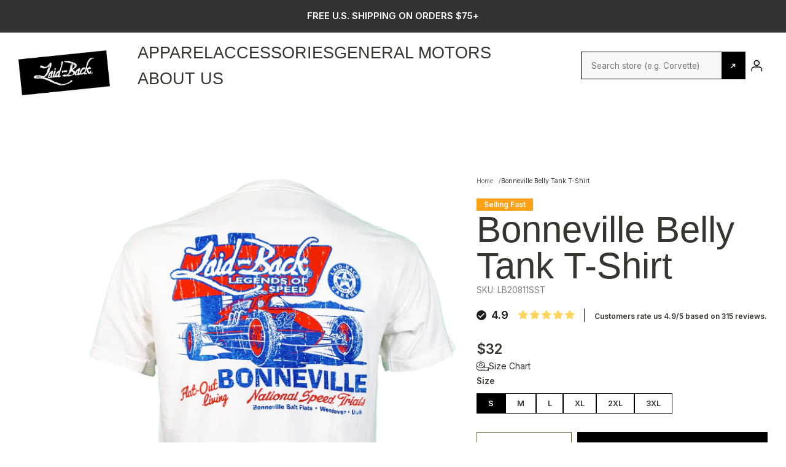

--- FILE ---
content_type: text/html; charset=utf-8
request_url: https://laidbackusa.com/products/bonneville-belly-tanker-t-shirt
body_size: 44276
content:
<!doctype html>
<html class="no-js" lang="en">
  <head>
    <meta charset="utf-8">
    <meta http-equiv="X-UA-Compatible" content="IE=edge">
    <meta name="viewport" content="width=device-width, initial-scale=1, maximum-scale=1">
    <meta name="theme-color" content=""><link rel="shortcut icon" href="//laidbackusa.com/cdn/shop/files/LB_no_tag_blk.svg?crop=center&height=32&v=1728660195&width=32" type="image/png">


<script>
  window.__webpack_public_path__ = '//laidbackusa.com/cdn/shop/t/54/assets/';
</script>



<style>
  @font-face {
  font-family: Inter;
  font-weight: 300;
  font-style: normal;
  font-display: swap;
  src: url("//laidbackusa.com/cdn/fonts/inter/inter_n3.6faba940d2e90c9f1c2e0c5c2750b84af59fecc0.woff2") format("woff2"),
       url("//laidbackusa.com/cdn/fonts/inter/inter_n3.413aa818ec2103383c4ac7c3744c464d04b4db49.woff") format("woff");
}

  @font-face {
  font-family: Inter;
  font-weight: 600;
  font-style: normal;
  font-display: swap;
  src: url("//laidbackusa.com/cdn/fonts/inter/inter_n6.771af0474a71b3797eb38f3487d6fb79d43b6877.woff2") format("woff2"),
       url("//laidbackusa.com/cdn/fonts/inter/inter_n6.88c903d8f9e157d48b73b7777d0642925bcecde7.woff") format("woff");
}

  
</style>


    <link rel="canonical" href="https://laidbackusa.com/products/bonneville-belly-tanker-t-shirt">

    <title>
      Bonneville Belly Tank T-Shirt | Vintage Salt Flat Racer by Laid-Back
</title>

    
      <meta name="description" content="Remember the legends of speed with the Bonneville Belly Tank T-Shirt! Pay homage to the daredevils who risked everything on the salty flats of Bonneville, flying through the air in belly tank racers. Embrace the thrill of speed and the legacy of the National Speed Trials with this iconic tee.">
    

    <script>window.performance && window.performance.mark && window.performance.mark('shopify.content_for_header.start');</script><meta name="google-site-verification" content="1SBNYTcoAYBTkIq1a90o0vK4IqTx4blvCbDrm5rUeM4">
<meta id="shopify-digital-wallet" name="shopify-digital-wallet" content="/27648721001/digital_wallets/dialog">
<meta name="shopify-checkout-api-token" content="32d9a8f28293b51a0ea750200a9c00a5">
<meta id="in-context-paypal-metadata" data-shop-id="27648721001" data-venmo-supported="false" data-environment="production" data-locale="en_US" data-paypal-v4="true" data-currency="USD">
<link rel="alternate" type="application/json+oembed" href="https://laidbackusa.com/products/bonneville-belly-tanker-t-shirt.oembed">
<script async="async" src="/checkouts/internal/preloads.js?locale=en-US"></script>
<script id="apple-pay-shop-capabilities" type="application/json">{"shopId":27648721001,"countryCode":"US","currencyCode":"USD","merchantCapabilities":["supports3DS"],"merchantId":"gid:\/\/shopify\/Shop\/27648721001","merchantName":"Laid-Back","requiredBillingContactFields":["postalAddress","email","phone"],"requiredShippingContactFields":["postalAddress","email","phone"],"shippingType":"shipping","supportedNetworks":["visa","masterCard","amex","discover","elo","jcb"],"total":{"type":"pending","label":"Laid-Back","amount":"1.00"},"shopifyPaymentsEnabled":true,"supportsSubscriptions":true}</script>
<script id="shopify-features" type="application/json">{"accessToken":"32d9a8f28293b51a0ea750200a9c00a5","betas":["rich-media-storefront-analytics"],"domain":"laidbackusa.com","predictiveSearch":true,"shopId":27648721001,"locale":"en"}</script>
<script>var Shopify = Shopify || {};
Shopify.shop = "laidbackusa.myshopify.com";
Shopify.locale = "en";
Shopify.currency = {"active":"USD","rate":"1.0"};
Shopify.country = "US";
Shopify.theme = {"name":"laid-back-usa\/main","id":171996283163,"schema_name":"Laid Back USA","schema_version":"2024","theme_store_id":null,"role":"main"};
Shopify.theme.handle = "null";
Shopify.theme.style = {"id":null,"handle":null};
Shopify.cdnHost = "laidbackusa.com/cdn";
Shopify.routes = Shopify.routes || {};
Shopify.routes.root = "/";</script>
<script type="module">!function(o){(o.Shopify=o.Shopify||{}).modules=!0}(window);</script>
<script>!function(o){function n(){var o=[];function n(){o.push(Array.prototype.slice.apply(arguments))}return n.q=o,n}var t=o.Shopify=o.Shopify||{};t.loadFeatures=n(),t.autoloadFeatures=n()}(window);</script>
<script id="shop-js-analytics" type="application/json">{"pageType":"product"}</script>
<script defer="defer" async type="module" src="//laidbackusa.com/cdn/shopifycloud/shop-js/modules/v2/client.init-shop-cart-sync_C5BV16lS.en.esm.js"></script>
<script defer="defer" async type="module" src="//laidbackusa.com/cdn/shopifycloud/shop-js/modules/v2/chunk.common_CygWptCX.esm.js"></script>
<script type="module">
  await import("//laidbackusa.com/cdn/shopifycloud/shop-js/modules/v2/client.init-shop-cart-sync_C5BV16lS.en.esm.js");
await import("//laidbackusa.com/cdn/shopifycloud/shop-js/modules/v2/chunk.common_CygWptCX.esm.js");

  window.Shopify.SignInWithShop?.initShopCartSync?.({"fedCMEnabled":true,"windoidEnabled":true});

</script>
<script>(function() {
  var isLoaded = false;
  function asyncLoad() {
    if (isLoaded) return;
    isLoaded = true;
    var urls = ["https:\/\/sizechart.apps.avada.io\/scripttag\/avada-size-chart.min.js?shop=laidbackusa.myshopify.com","https:\/\/seo.apps.avada.io\/scripttag\/avada-seo-installed.js?shop=laidbackusa.myshopify.com","https:\/\/cdn1.avada.io\/flying-pages\/module.js?shop=laidbackusa.myshopify.com","https:\/\/cdn-bundler.nice-team.net\/app\/js\/bundler.js?shop=laidbackusa.myshopify.com"];
    for (var i = 0; i < urls.length; i++) {
      var s = document.createElement('script');
      s.type = 'text/javascript';
      s.async = true;
      s.src = urls[i];
      var x = document.getElementsByTagName('script')[0];
      x.parentNode.insertBefore(s, x);
    }
  };
  if(window.attachEvent) {
    window.attachEvent('onload', asyncLoad);
  } else {
    window.addEventListener('load', asyncLoad, false);
  }
})();</script>
<script id="__st">var __st={"a":27648721001,"offset":-25200,"reqid":"a83f5b22-19db-4991-9a0c-b399642a69ce-1768731165","pageurl":"laidbackusa.com\/products\/bonneville-belly-tanker-t-shirt","u":"b827db9e1de2","p":"product","rtyp":"product","rid":4577697955945};</script>
<script>window.ShopifyPaypalV4VisibilityTracking = true;</script>
<script id="captcha-bootstrap">!function(){'use strict';const t='contact',e='account',n='new_comment',o=[[t,t],['blogs',n],['comments',n],[t,'customer']],c=[[e,'customer_login'],[e,'guest_login'],[e,'recover_customer_password'],[e,'create_customer']],r=t=>t.map((([t,e])=>`form[action*='/${t}']:not([data-nocaptcha='true']) input[name='form_type'][value='${e}']`)).join(','),a=t=>()=>t?[...document.querySelectorAll(t)].map((t=>t.form)):[];function s(){const t=[...o],e=r(t);return a(e)}const i='password',u='form_key',d=['recaptcha-v3-token','g-recaptcha-response','h-captcha-response',i],f=()=>{try{return window.sessionStorage}catch{return}},m='__shopify_v',_=t=>t.elements[u];function p(t,e,n=!1){try{const o=window.sessionStorage,c=JSON.parse(o.getItem(e)),{data:r}=function(t){const{data:e,action:n}=t;return t[m]||n?{data:e,action:n}:{data:t,action:n}}(c);for(const[e,n]of Object.entries(r))t.elements[e]&&(t.elements[e].value=n);n&&o.removeItem(e)}catch(o){console.error('form repopulation failed',{error:o})}}const l='form_type',E='cptcha';function T(t){t.dataset[E]=!0}const w=window,h=w.document,L='Shopify',v='ce_forms',y='captcha';let A=!1;((t,e)=>{const n=(g='f06e6c50-85a8-45c8-87d0-21a2b65856fe',I='https://cdn.shopify.com/shopifycloud/storefront-forms-hcaptcha/ce_storefront_forms_captcha_hcaptcha.v1.5.2.iife.js',D={infoText:'Protected by hCaptcha',privacyText:'Privacy',termsText:'Terms'},(t,e,n)=>{const o=w[L][v],c=o.bindForm;if(c)return c(t,g,e,D).then(n);var r;o.q.push([[t,g,e,D],n]),r=I,A||(h.body.append(Object.assign(h.createElement('script'),{id:'captcha-provider',async:!0,src:r})),A=!0)});var g,I,D;w[L]=w[L]||{},w[L][v]=w[L][v]||{},w[L][v].q=[],w[L][y]=w[L][y]||{},w[L][y].protect=function(t,e){n(t,void 0,e),T(t)},Object.freeze(w[L][y]),function(t,e,n,w,h,L){const[v,y,A,g]=function(t,e,n){const i=e?o:[],u=t?c:[],d=[...i,...u],f=r(d),m=r(i),_=r(d.filter((([t,e])=>n.includes(e))));return[a(f),a(m),a(_),s()]}(w,h,L),I=t=>{const e=t.target;return e instanceof HTMLFormElement?e:e&&e.form},D=t=>v().includes(t);t.addEventListener('submit',(t=>{const e=I(t);if(!e)return;const n=D(e)&&!e.dataset.hcaptchaBound&&!e.dataset.recaptchaBound,o=_(e),c=g().includes(e)&&(!o||!o.value);(n||c)&&t.preventDefault(),c&&!n&&(function(t){try{if(!f())return;!function(t){const e=f();if(!e)return;const n=_(t);if(!n)return;const o=n.value;o&&e.removeItem(o)}(t);const e=Array.from(Array(32),(()=>Math.random().toString(36)[2])).join('');!function(t,e){_(t)||t.append(Object.assign(document.createElement('input'),{type:'hidden',name:u})),t.elements[u].value=e}(t,e),function(t,e){const n=f();if(!n)return;const o=[...t.querySelectorAll(`input[type='${i}']`)].map((({name:t})=>t)),c=[...d,...o],r={};for(const[a,s]of new FormData(t).entries())c.includes(a)||(r[a]=s);n.setItem(e,JSON.stringify({[m]:1,action:t.action,data:r}))}(t,e)}catch(e){console.error('failed to persist form',e)}}(e),e.submit())}));const S=(t,e)=>{t&&!t.dataset[E]&&(n(t,e.some((e=>e===t))),T(t))};for(const o of['focusin','change'])t.addEventListener(o,(t=>{const e=I(t);D(e)&&S(e,y())}));const B=e.get('form_key'),M=e.get(l),P=B&&M;t.addEventListener('DOMContentLoaded',(()=>{const t=y();if(P)for(const e of t)e.elements[l].value===M&&p(e,B);[...new Set([...A(),...v().filter((t=>'true'===t.dataset.shopifyCaptcha))])].forEach((e=>S(e,t)))}))}(h,new URLSearchParams(w.location.search),n,t,e,['guest_login'])})(!0,!0)}();</script>
<script integrity="sha256-4kQ18oKyAcykRKYeNunJcIwy7WH5gtpwJnB7kiuLZ1E=" data-source-attribution="shopify.loadfeatures" defer="defer" src="//laidbackusa.com/cdn/shopifycloud/storefront/assets/storefront/load_feature-a0a9edcb.js" crossorigin="anonymous"></script>
<script data-source-attribution="shopify.dynamic_checkout.dynamic.init">var Shopify=Shopify||{};Shopify.PaymentButton=Shopify.PaymentButton||{isStorefrontPortableWallets:!0,init:function(){window.Shopify.PaymentButton.init=function(){};var t=document.createElement("script");t.src="https://laidbackusa.com/cdn/shopifycloud/portable-wallets/latest/portable-wallets.en.js",t.type="module",document.head.appendChild(t)}};
</script>
<script data-source-attribution="shopify.dynamic_checkout.buyer_consent">
  function portableWalletsHideBuyerConsent(e){var t=document.getElementById("shopify-buyer-consent"),n=document.getElementById("shopify-subscription-policy-button");t&&n&&(t.classList.add("hidden"),t.setAttribute("aria-hidden","true"),n.removeEventListener("click",e))}function portableWalletsShowBuyerConsent(e){var t=document.getElementById("shopify-buyer-consent"),n=document.getElementById("shopify-subscription-policy-button");t&&n&&(t.classList.remove("hidden"),t.removeAttribute("aria-hidden"),n.addEventListener("click",e))}window.Shopify?.PaymentButton&&(window.Shopify.PaymentButton.hideBuyerConsent=portableWalletsHideBuyerConsent,window.Shopify.PaymentButton.showBuyerConsent=portableWalletsShowBuyerConsent);
</script>
<script data-source-attribution="shopify.dynamic_checkout.cart.bootstrap">document.addEventListener("DOMContentLoaded",(function(){function t(){return document.querySelector("shopify-accelerated-checkout-cart, shopify-accelerated-checkout")}if(t())Shopify.PaymentButton.init();else{new MutationObserver((function(e,n){t()&&(Shopify.PaymentButton.init(),n.disconnect())})).observe(document.body,{childList:!0,subtree:!0})}}));
</script>
<link id="shopify-accelerated-checkout-styles" rel="stylesheet" media="screen" href="https://laidbackusa.com/cdn/shopifycloud/portable-wallets/latest/accelerated-checkout-backwards-compat.css" crossorigin="anonymous">
<style id="shopify-accelerated-checkout-cart">
        #shopify-buyer-consent {
  margin-top: 1em;
  display: inline-block;
  width: 100%;
}

#shopify-buyer-consent.hidden {
  display: none;
}

#shopify-subscription-policy-button {
  background: none;
  border: none;
  padding: 0;
  text-decoration: underline;
  font-size: inherit;
  cursor: pointer;
}

#shopify-subscription-policy-button::before {
  box-shadow: none;
}

      </style>
<script id="sections-script" data-sections="related-products,product-related" defer="defer" src="//laidbackusa.com/cdn/shop/t/54/compiled_assets/scripts.js?v=16231"></script>
<script>window.performance && window.performance.mark && window.performance.mark('shopify.content_for_header.end');</script>
<link href="//laidbackusa.com/cdn/shop/t/54/assets/critical.css?v=73338344671204613431750070141" rel="stylesheet" type="text/css" media="all" />
      <link rel="stylesheet" href="//laidbackusa.com/cdn/shop/t/54/assets/app.css?v=153111956908414962251747820257" media="print" onload="this.media='all'">
      <noscript><link href="//laidbackusa.com/cdn/shop/t/54/assets/app.css?v=153111956908414962251747820257" rel="stylesheet" type="text/css" media="all" /></noscript><style data-shopify>
      :root {
        --headings-color: #36352f;
        --body-color: #36352f;
        --link-color: #36352f;
        --sale-label-color: #3f698c;
        --sale-label-text-color: #fff;
        --just-dropped-label-color: #65ac75;
        --just-dropped-label-text-color: #ffffff;
        --almost-gone-label-color: #ff6700;
        --almost-gone-label-text-color: #ffffff;
        --restocked-label-color: #ffffff;
        --restocked-label-text-color: #000000;
        --selling-fast-label-color: #ffa016;
        --selling-fast-label-text-color: #ffffff;
        --cart-free-shipping-threshold-color: #65ac75;
      }
    </style>

    
    
      <link href="//laidbackusa.com/cdn/shop/t/54/assets/template-product.css?v=149454805943917822681752487438" rel="stylesheet" type="text/css" media="all" />

    


    <script type="text/javascript">
      var _conv_page_type = 'product';
      var _conv_category_id = '';
      var _conv_category_name = '';
      var _conv_product_sku = 'LB20811SST';
      var _conv_product_name = 'Bonneville Belly Tank T-Shirt';
      var _conv_product_price = '32.00';
      var _conv_customer_id = '';
      var _conv_custom_v1 = '100% cotton';
      var _conv_custom_v2 = '';
      var _conv_custom_v3 = '0';
      var _conv_custom_v4 = '0.00';
    </script>
    
    <!-- Hotjar Tracking Code for https://laidbackusa.com -->
    <script>
      (function (h, o, t, j, a, r) {
        h.hj =
          h.hj ||
          function () {
            (h.hj.q = h.hj.q || []).push(arguments);
          };
        h._hjSettings = { hjid: 6365352, hjsv: 6 };
        a = o.getElementsByTagName('head')[0];
        r = o.createElement('script');
        r.async = 1;
        r.src = t + h._hjSettings.hjid + j + h._hjSettings.hjsv;
        a.appendChild(r);
      })(window, document, 'https://static.hotjar.com/c/hotjar-', '.js?sv=');
    </script>
  <!-- BEGIN app block: shopify://apps/personizely-a-b-testing-cro/blocks/code-snippet/7a76a5cf-d4ab-4e6e-a88e-14fd37e56de1 -->


  <script>
    window.Personizely = {
      market: 'us',
      moneyFormat: '${{amount}}',
      template: {
        directory: '',
        name: 'product',
        suffix: ''
      },
      currency: 'USD',
      
      product: {
        id: 4577697955945,
        collections: [492029378843,171628691561,478627758363,265735307369,164476649577,495905046811,153172246633,431177433371,470704226587,458839261467,162477441129,261695930473,164476190825,495914287387,493558006043,466746573083,431176581403,470704685339,466755485979,492582732059,469998305563,481596014875,164741349481],
        tags: ["100% cotton","3X","3XL","__label:Selling Fast","American hot rod apparel","apparel","authentic laid-back gear","automotive","automotive apparel","Automotive T","automotive T-shirt","automotive tee","belly tak tshirt","belly tank racer shirt","belly tanker","belly tanker shirt","bonneville","bonneville salt flat shirt","car","car show t-shirts","classic","classic American car t-shirt","classic car apparel","classic car shirt","classic car t-shirt","classic car tshirt","classic fit tshirt","clothing","drive","extra large apparel","extra large shirts","flat head","garment dyed tshirt","heavyweight cotton tshirt","heavyweight tshirt","high quality tshirt","hot rod apparel","hot rod t-shirts","laid back gear","laid back loungewear","laid back shirts","laid back shirts and tops","laid back tee","laid back tops","laid back tshirt","laid-back","laid-back apparel","laid-back racing","laid-back shirt","laid-back since way back","laid-back t-shirt","laid-back t-shirts","laid-back tees","laid-back usa","laid-back usa apparel","laid-back usa t-shirt","laidback","laidback tee","laidback tshirt","Laidback USA","lifestyle","lifestyle apparel","loungewear","lounging around apparel","outdoor apparel","outdoors","patriotic","plus size apparel","premium tshirt","racer","retro fashion","retro style","retro style graphic tee","ringspun cotton","salt flat","shop","short sleeve","short sleeve shirt","site wide","t-shirt","top quality tshirt","top speed race car shirt","tshirt","tshirts","vintage belly tank racer","vintage belly tank shirt","vintage car apparel","vintage car shirt","vintage car t-shirt","vintage car tshirt","vintage style","vintage style race car shirt","white"]
      },
      
      
      customer: null,
      
      cart: {"note":null,"attributes":{},"original_total_price":0,"total_price":0,"total_discount":0,"total_weight":0.0,"item_count":0,"items":[],"requires_shipping":false,"currency":"USD","items_subtotal_price":0,"cart_level_discount_applications":[],"checkout_charge_amount":0},
      cartCollections: {}
    }
  </script>
  <script src="https://static.personizely.net/f5c6a897a7.js" data-em-disable type="text/javascript" async></script>



<!-- END app block --><!-- BEGIN app block: shopify://apps/judge-me-reviews/blocks/judgeme_core/61ccd3b1-a9f2-4160-9fe9-4fec8413e5d8 --><!-- Start of Judge.me Core -->






<link rel="dns-prefetch" href="https://cdnwidget.judge.me">
<link rel="dns-prefetch" href="https://cdn.judge.me">
<link rel="dns-prefetch" href="https://cdn1.judge.me">
<link rel="dns-prefetch" href="https://api.judge.me">

<script data-cfasync='false' class='jdgm-settings-script'>window.jdgmSettings={"pagination":5,"disable_web_reviews":true,"badge_no_review_text":"No reviews","badge_n_reviews_text":"{{ n }} review/reviews","badge_star_color":"#191919","hide_badge_preview_if_no_reviews":true,"badge_hide_text":false,"enforce_center_preview_badge":false,"widget_title":"Customer Reviews","widget_open_form_text":"Write a review","widget_close_form_text":"Cancel review","widget_refresh_page_text":"Refresh page","widget_summary_text":"Based on {{ number_of_reviews }} review/reviews","widget_no_review_text":"Be the first to write a review","widget_name_field_text":"Display name","widget_verified_name_field_text":"Verified Name (public)","widget_name_placeholder_text":"Display name","widget_required_field_error_text":"This field is required.","widget_email_field_text":"Email address","widget_verified_email_field_text":"Verified Email (private, can not be edited)","widget_email_placeholder_text":"Your email address","widget_email_field_error_text":"Please enter a valid email address.","widget_rating_field_text":"Rating","widget_review_title_field_text":"Review Title","widget_review_title_placeholder_text":"Give your review a title","widget_review_body_field_text":"Review content","widget_review_body_placeholder_text":"Start writing here...","widget_pictures_field_text":"Picture/Video (optional)","widget_submit_review_text":"Submit Review","widget_submit_verified_review_text":"Submit Verified Review","widget_submit_success_msg_with_auto_publish":"Thank you! Please refresh the page in a few moments to see your review. You can remove or edit your review by logging into \u003ca href='https://judge.me/login' target='_blank' rel='nofollow noopener'\u003eJudge.me\u003c/a\u003e","widget_submit_success_msg_no_auto_publish":"Thank you! Your review will be published as soon as it is approved by the shop admin. You can remove or edit your review by logging into \u003ca href='https://judge.me/login' target='_blank' rel='nofollow noopener'\u003eJudge.me\u003c/a\u003e","widget_show_default_reviews_out_of_total_text":"Showing {{ n_reviews_shown }} out of {{ n_reviews }} reviews.","widget_show_all_link_text":"Show all","widget_show_less_link_text":"Show less","widget_author_said_text":"{{ reviewer_name }} said:","widget_days_text":"{{ n }} days ago","widget_weeks_text":"{{ n }} week/weeks ago","widget_months_text":"{{ n }} month/months ago","widget_years_text":"{{ n }} year/years ago","widget_yesterday_text":"Yesterday","widget_today_text":"Today","widget_replied_text":"\u003e\u003e {{ shop_name }} replied:","widget_read_more_text":"Read more","widget_reviewer_name_as_initial":"","widget_rating_filter_color":"#2e9e7b","widget_rating_filter_see_all_text":"See all reviews","widget_sorting_most_recent_text":"Most Recent","widget_sorting_highest_rating_text":"Highest Rating","widget_sorting_lowest_rating_text":"Lowest Rating","widget_sorting_with_pictures_text":"Only Pictures","widget_sorting_most_helpful_text":"Most Helpful","widget_open_question_form_text":"Ask a question","widget_reviews_subtab_text":"Reviews","widget_questions_subtab_text":"Questions","widget_question_label_text":"Question","widget_answer_label_text":"Answer","widget_question_placeholder_text":"Write your question here","widget_submit_question_text":"Submit Question","widget_question_submit_success_text":"Thank you for your question! We will notify you once it gets answered.","widget_star_color":"#191919","verified_badge_text":"Verified","verified_badge_bg_color":"","verified_badge_text_color":"","verified_badge_placement":"left-of-reviewer-name","widget_review_max_height":"","widget_hide_border":false,"widget_social_share":false,"widget_thumb":false,"widget_review_location_show":false,"widget_location_format":"city_state_only","all_reviews_include_out_of_store_products":true,"all_reviews_out_of_store_text":"(out of store)","all_reviews_pagination":100,"all_reviews_product_name_prefix_text":"about","enable_review_pictures":true,"enable_question_anwser":false,"widget_theme":"align","review_date_format":"timestamp","default_sort_method":"most-recent","widget_product_reviews_subtab_text":"Product Reviews","widget_shop_reviews_subtab_text":"Shop Reviews","widget_other_products_reviews_text":"Reviews for other products","widget_store_reviews_subtab_text":"Store reviews","widget_no_store_reviews_text":"This store hasn't received any reviews yet","widget_web_restriction_product_reviews_text":"This product hasn't received any reviews yet","widget_no_items_text":"No items found","widget_show_more_text":"Show more","widget_write_a_store_review_text":"Write a Store Review","widget_other_languages_heading":"Reviews in Other Languages","widget_translate_review_text":"Translate review to {{ language }}","widget_translating_review_text":"Translating...","widget_show_original_translation_text":"Show original ({{ language }})","widget_translate_review_failed_text":"Review couldn't be translated.","widget_translate_review_retry_text":"Retry","widget_translate_review_try_again_later_text":"Try again later","show_product_url_for_grouped_product":false,"widget_sorting_pictures_first_text":"Pictures First","show_pictures_on_all_rev_page_mobile":true,"show_pictures_on_all_rev_page_desktop":true,"floating_tab_hide_mobile_install_preference":false,"floating_tab_button_name":"★ Reviews","floating_tab_title":"Let customers speak for us","floating_tab_button_color":"","floating_tab_button_background_color":"","floating_tab_url":"","floating_tab_url_enabled":false,"floating_tab_tab_style":"text","all_reviews_text_badge_text":"Customers rate us {{ shop.metafields.judgeme.all_reviews_rating | round: 1 }}/5 based on {{ shop.metafields.judgeme.all_reviews_count }} reviews.","all_reviews_text_badge_text_branded_style":"{{ shop.metafields.judgeme.all_reviews_rating | round: 1 }} out of 5 stars based on {{ shop.metafields.judgeme.all_reviews_count }} reviews","is_all_reviews_text_badge_a_link":false,"show_stars_for_all_reviews_text_badge":false,"all_reviews_text_badge_url":"","all_reviews_text_style":"branded","all_reviews_text_color_style":"custom","all_reviews_text_color":"#1B1C1C","all_reviews_text_show_jm_brand":false,"featured_carousel_show_header":true,"featured_carousel_title":"CUSTOMER REVIEWS","testimonials_carousel_title":"Customers are saying","videos_carousel_title":"Real customer stories","cards_carousel_title":"Customers are saying","featured_carousel_count_text":"{{ n }} Total Reviews","featured_carousel_add_link_to_all_reviews_page":false,"featured_carousel_url":"","featured_carousel_show_images":true,"featured_carousel_autoslide_interval":5,"featured_carousel_arrows_on_the_sides":true,"featured_carousel_height":250,"featured_carousel_width":100,"featured_carousel_image_size":300,"featured_carousel_image_height":250,"featured_carousel_arrow_color":"#3f698c","verified_count_badge_style":"branded","verified_count_badge_orientation":"horizontal","verified_count_badge_color_style":"monochromatic_version","verified_count_badge_color":"#2c2925","is_verified_count_badge_a_link":true,"verified_count_badge_url":"https://laidbackusa.com/pages/word-on-the-street","verified_count_badge_show_jm_brand":true,"widget_rating_preset_default":5,"widget_first_sub_tab":"product-reviews","widget_show_histogram":true,"widget_histogram_use_custom_color":true,"widget_pagination_use_custom_color":false,"widget_star_use_custom_color":true,"widget_verified_badge_use_custom_color":false,"widget_write_review_use_custom_color":false,"picture_reminder_submit_button":"Upload Pictures","enable_review_videos":false,"mute_video_by_default":false,"widget_sorting_videos_first_text":"Videos First","widget_review_pending_text":"Pending","featured_carousel_items_for_large_screen":3,"social_share_options_order":"Facebook,Twitter","remove_microdata_snippet":true,"disable_json_ld":false,"enable_json_ld_products":false,"preview_badge_show_question_text":false,"preview_badge_no_question_text":"No questions","preview_badge_n_question_text":"{{ number_of_questions }} question/questions","qa_badge_show_icon":false,"qa_badge_position":"same-row","remove_judgeme_branding":false,"widget_add_search_bar":false,"widget_search_bar_placeholder":"Search","widget_sorting_verified_only_text":"Verified only","featured_carousel_theme":"aligned","featured_carousel_show_rating":true,"featured_carousel_show_title":true,"featured_carousel_show_body":true,"featured_carousel_show_date":false,"featured_carousel_show_reviewer":true,"featured_carousel_show_product":false,"featured_carousel_header_background_color":"#108474","featured_carousel_header_text_color":"#ffffff","featured_carousel_name_product_separator":"reviewed","featured_carousel_full_star_background":"#108474","featured_carousel_empty_star_background":"#dadada","featured_carousel_vertical_theme_background":"#f9fafb","featured_carousel_verified_badge_enable":true,"featured_carousel_verified_badge_color":"#a71e30","featured_carousel_border_style":"round","featured_carousel_review_line_length_limit":3,"featured_carousel_more_reviews_button_text":"Read more reviews","featured_carousel_view_product_button_text":"View product","all_reviews_page_load_reviews_on":"scroll","all_reviews_page_load_more_text":"Load More Reviews","disable_fb_tab_reviews":false,"enable_ajax_cdn_cache":false,"widget_advanced_speed_features":5,"widget_public_name_text":"displayed publicly like","default_reviewer_name":"John Smith","default_reviewer_name_has_non_latin":true,"widget_reviewer_anonymous":"Anonymous","medals_widget_title":"Judge.me Review Medals","medals_widget_background_color":"#f9fafb","medals_widget_position":"footer_all_pages","medals_widget_border_color":"#f9fafb","medals_widget_verified_text_position":"left","medals_widget_use_monochromatic_version":false,"medals_widget_elements_color":"#108474","show_reviewer_avatar":true,"widget_invalid_yt_video_url_error_text":"Not a YouTube video URL","widget_max_length_field_error_text":"Please enter no more than {0} characters.","widget_show_country_flag":false,"widget_show_collected_via_shop_app":true,"widget_verified_by_shop_badge_style":"light","widget_verified_by_shop_text":"Verified by Shop","widget_show_photo_gallery":false,"widget_load_with_code_splitting":true,"widget_ugc_install_preference":false,"widget_ugc_title":"Made by us, Shared by you","widget_ugc_subtitle":"Tag us to see your picture featured in our page","widget_ugc_arrows_color":"#ffffff","widget_ugc_primary_button_text":"Buy Now","widget_ugc_primary_button_background_color":"#108474","widget_ugc_primary_button_text_color":"#ffffff","widget_ugc_primary_button_border_width":"0","widget_ugc_primary_button_border_style":"none","widget_ugc_primary_button_border_color":"#108474","widget_ugc_primary_button_border_radius":"25","widget_ugc_secondary_button_text":"Load More","widget_ugc_secondary_button_background_color":"#ffffff","widget_ugc_secondary_button_text_color":"#108474","widget_ugc_secondary_button_border_width":"2","widget_ugc_secondary_button_border_style":"solid","widget_ugc_secondary_button_border_color":"#108474","widget_ugc_secondary_button_border_radius":"25","widget_ugc_reviews_button_text":"View Reviews","widget_ugc_reviews_button_background_color":"#ffffff","widget_ugc_reviews_button_text_color":"#108474","widget_ugc_reviews_button_border_width":"2","widget_ugc_reviews_button_border_style":"solid","widget_ugc_reviews_button_border_color":"#108474","widget_ugc_reviews_button_border_radius":"25","widget_ugc_reviews_button_link_to":"judgeme-reviews-page","widget_ugc_show_post_date":true,"widget_ugc_max_width":"800","widget_rating_metafield_value_type":true,"widget_primary_color":"#3f698c","widget_enable_secondary_color":false,"widget_secondary_color":"#edf5f5","widget_summary_average_rating_text":"{{ average_rating }} out of 5","widget_media_grid_title":"Customer photos \u0026 videos","widget_media_grid_see_more_text":"See more","widget_round_style":false,"widget_show_product_medals":false,"widget_verified_by_judgeme_text":"Verified by Judge.me","widget_show_store_medals":true,"widget_verified_by_judgeme_text_in_store_medals":"Verified by Judge.me","widget_media_field_exceed_quantity_message":"Sorry, we can only accept {{ max_media }} for one review.","widget_media_field_exceed_limit_message":"{{ file_name }} is too large, please select a {{ media_type }} less than {{ size_limit }}MB.","widget_review_submitted_text":"Review Submitted!","widget_question_submitted_text":"Question Submitted!","widget_close_form_text_question":"Cancel","widget_write_your_answer_here_text":"Write your answer here","widget_enabled_branded_link":false,"widget_show_collected_by_judgeme":false,"widget_reviewer_name_color":"","widget_write_review_text_color":"","widget_write_review_bg_color":"","widget_collected_by_judgeme_text":"collected by Judge.me","widget_pagination_type":"load_more","widget_load_more_text":"Load More","widget_load_more_color":"#108474","widget_full_review_text":"Full Review","widget_read_more_reviews_text":"Read More Reviews","widget_read_questions_text":"Read Questions","widget_questions_and_answers_text":"Questions \u0026 Answers","widget_verified_by_text":"Verified by","widget_verified_text":"Verified","widget_number_of_reviews_text":"{{ number_of_reviews }} reviews","widget_back_button_text":"Back","widget_next_button_text":"Next","widget_custom_forms_filter_button":"Filters","custom_forms_style":"horizontal","widget_show_review_information":false,"how_reviews_are_collected":"How reviews are collected?","widget_show_review_keywords":false,"widget_gdpr_statement":"How we use your data: We'll only contact you about the review you left, and only if necessary. By submitting your review, you agree to Judge.me's \u003ca href='https://judge.me/terms' target='_blank' rel='nofollow noopener'\u003eterms\u003c/a\u003e, \u003ca href='https://judge.me/privacy' target='_blank' rel='nofollow noopener'\u003eprivacy\u003c/a\u003e and \u003ca href='https://judge.me/content-policy' target='_blank' rel='nofollow noopener'\u003econtent\u003c/a\u003e policies.","widget_multilingual_sorting_enabled":false,"widget_translate_review_content_enabled":false,"widget_translate_review_content_method":"manual","popup_widget_review_selection":"automatically_with_pictures","popup_widget_round_border_style":true,"popup_widget_show_title":true,"popup_widget_show_body":true,"popup_widget_show_reviewer":false,"popup_widget_show_product":true,"popup_widget_show_pictures":true,"popup_widget_use_review_picture":true,"popup_widget_show_on_home_page":true,"popup_widget_show_on_product_page":true,"popup_widget_show_on_collection_page":true,"popup_widget_show_on_cart_page":true,"popup_widget_position":"bottom_left","popup_widget_first_review_delay":5,"popup_widget_duration":5,"popup_widget_interval":5,"popup_widget_review_count":5,"popup_widget_hide_on_mobile":true,"review_snippet_widget_round_border_style":true,"review_snippet_widget_card_color":"#FFFFFF","review_snippet_widget_slider_arrows_background_color":"#FFFFFF","review_snippet_widget_slider_arrows_color":"#000000","review_snippet_widget_star_color":"#108474","show_product_variant":false,"all_reviews_product_variant_label_text":"Variant: ","widget_show_verified_branding":false,"widget_ai_summary_title":"Customers say","widget_ai_summary_disclaimer":"AI-powered review summary based on recent customer reviews","widget_show_ai_summary":false,"widget_show_ai_summary_bg":false,"widget_show_review_title_input":true,"redirect_reviewers_invited_via_email":"review_widget","request_store_review_after_product_review":false,"request_review_other_products_in_order":false,"review_form_color_scheme":"default","review_form_corner_style":"square","review_form_star_color":{},"review_form_text_color":"#333333","review_form_background_color":"#ffffff","review_form_field_background_color":"#fafafa","review_form_button_color":{},"review_form_button_text_color":"#ffffff","review_form_modal_overlay_color":"#000000","review_content_screen_title_text":"How would you rate this product?","review_content_introduction_text":"We would love it if you would share a bit about your experience.","store_review_form_title_text":"How would you rate this store?","store_review_form_introduction_text":"We would love it if you would share a bit about your experience.","show_review_guidance_text":true,"one_star_review_guidance_text":"Poor","five_star_review_guidance_text":"Great","customer_information_screen_title_text":"About you","customer_information_introduction_text":"Please tell us more about you.","custom_questions_screen_title_text":"Your experience in more detail","custom_questions_introduction_text":"Here are a few questions to help us understand more about your experience.","review_submitted_screen_title_text":"Thanks for your review!","review_submitted_screen_thank_you_text":"We are processing it and it will appear on the store soon.","review_submitted_screen_email_verification_text":"Please confirm your email by clicking the link we just sent you. This helps us keep reviews authentic.","review_submitted_request_store_review_text":"Would you like to share your experience of shopping with us?","review_submitted_review_other_products_text":"Would you like to review these products?","store_review_screen_title_text":"Would you like to share your experience of shopping with us?","store_review_introduction_text":"We value your feedback and use it to improve. Please share any thoughts or suggestions you have.","reviewer_media_screen_title_picture_text":"Share a picture","reviewer_media_introduction_picture_text":"Upload a photo to support your review.","reviewer_media_screen_title_video_text":"Share a video","reviewer_media_introduction_video_text":"Upload a video to support your review.","reviewer_media_screen_title_picture_or_video_text":"Share a picture or video","reviewer_media_introduction_picture_or_video_text":"Upload a photo or video to support your review.","reviewer_media_youtube_url_text":"Paste your Youtube URL here","advanced_settings_next_step_button_text":"Next","advanced_settings_close_review_button_text":"Close","modal_write_review_flow":false,"write_review_flow_required_text":"Required","write_review_flow_privacy_message_text":"We respect your privacy.","write_review_flow_anonymous_text":"Post review as anonymous","write_review_flow_visibility_text":"This won't be visible to other customers.","write_review_flow_multiple_selection_help_text":"Select as many as you like","write_review_flow_single_selection_help_text":"Select one option","write_review_flow_required_field_error_text":"This field is required","write_review_flow_invalid_email_error_text":"Please enter a valid email address","write_review_flow_max_length_error_text":"Max. {{ max_length }} characters.","write_review_flow_media_upload_text":"\u003cb\u003eClick to upload\u003c/b\u003e or drag and drop","write_review_flow_gdpr_statement":"We'll only contact you about your review if necessary. By submitting your review, you agree to our \u003ca href='https://judge.me/terms' target='_blank' rel='nofollow noopener'\u003eterms and conditions\u003c/a\u003e and \u003ca href='https://judge.me/privacy' target='_blank' rel='nofollow noopener'\u003eprivacy policy\u003c/a\u003e.","rating_only_reviews_enabled":false,"show_negative_reviews_help_screen":false,"new_review_flow_help_screen_rating_threshold":3,"negative_review_resolution_screen_title_text":"Tell us more","negative_review_resolution_text":"Your experience matters to us. If there were issues with your purchase, we're here to help. Feel free to reach out to us, we'd love the opportunity to make things right.","negative_review_resolution_button_text":"Contact us","negative_review_resolution_proceed_with_review_text":"Leave a review","negative_review_resolution_subject":"Issue with purchase from {{ shop_name }}.{{ order_name }}","preview_badge_collection_page_install_status":false,"widget_review_custom_css":"","preview_badge_custom_css":"","preview_badge_stars_count":"5-stars","featured_carousel_custom_css":"","floating_tab_custom_css":"","all_reviews_widget_custom_css":"","medals_widget_custom_css":"","verified_badge_custom_css":"","all_reviews_text_custom_css":"","transparency_badges_collected_via_store_invite":false,"transparency_badges_from_another_provider":false,"transparency_badges_collected_from_store_visitor":false,"transparency_badges_collected_by_verified_review_provider":false,"transparency_badges_earned_reward":false,"transparency_badges_collected_via_store_invite_text":"Review collected via store invitation","transparency_badges_from_another_provider_text":"Review collected from another provider","transparency_badges_collected_from_store_visitor_text":"Review collected from a store visitor","transparency_badges_written_in_google_text":"Review written in Google","transparency_badges_written_in_etsy_text":"Review written in Etsy","transparency_badges_written_in_shop_app_text":"Review written in Shop App","transparency_badges_earned_reward_text":"Review earned a reward for future purchase","product_review_widget_per_page":3,"widget_store_review_label_text":"Review about the store","checkout_comment_extension_title_on_product_page":"Customer Comments","checkout_comment_extension_num_latest_comment_show":5,"checkout_comment_extension_format":"name_and_timestamp","checkout_comment_customer_name":"last_initial","checkout_comment_comment_notification":true,"preview_badge_collection_page_install_preference":false,"preview_badge_home_page_install_preference":false,"preview_badge_product_page_install_preference":false,"review_widget_install_preference":"","review_carousel_install_preference":false,"floating_reviews_tab_install_preference":"none","verified_reviews_count_badge_install_preference":false,"all_reviews_text_install_preference":false,"review_widget_best_location":false,"judgeme_medals_install_preference":false,"review_widget_revamp_enabled":false,"review_widget_qna_enabled":false,"review_widget_header_theme":"minimal","review_widget_widget_title_enabled":true,"review_widget_header_text_size":"medium","review_widget_header_text_weight":"regular","review_widget_average_rating_style":"compact","review_widget_bar_chart_enabled":true,"review_widget_bar_chart_type":"numbers","review_widget_bar_chart_style":"standard","review_widget_expanded_media_gallery_enabled":false,"review_widget_reviews_section_theme":"standard","review_widget_image_style":"thumbnails","review_widget_review_image_ratio":"square","review_widget_stars_size":"medium","review_widget_verified_badge":"standard_text","review_widget_review_title_text_size":"medium","review_widget_review_text_size":"medium","review_widget_review_text_length":"medium","review_widget_number_of_columns_desktop":3,"review_widget_carousel_transition_speed":5,"review_widget_custom_questions_answers_display":"always","review_widget_button_text_color":"#FFFFFF","review_widget_text_color":"#000000","review_widget_lighter_text_color":"#7B7B7B","review_widget_corner_styling":"soft","review_widget_review_word_singular":"review","review_widget_review_word_plural":"reviews","review_widget_voting_label":"Helpful?","review_widget_shop_reply_label":"Reply from {{ shop_name }}:","review_widget_filters_title":"Filters","qna_widget_question_word_singular":"Question","qna_widget_question_word_plural":"Questions","qna_widget_answer_reply_label":"Answer from {{ answerer_name }}:","qna_content_screen_title_text":"Ask a question about this product","qna_widget_question_required_field_error_text":"Please enter your question.","qna_widget_flow_gdpr_statement":"We'll only contact you about your question if necessary. By submitting your question, you agree to our \u003ca href='https://judge.me/terms' target='_blank' rel='nofollow noopener'\u003eterms and conditions\u003c/a\u003e and \u003ca href='https://judge.me/privacy' target='_blank' rel='nofollow noopener'\u003eprivacy policy\u003c/a\u003e.","qna_widget_question_submitted_text":"Thanks for your question!","qna_widget_close_form_text_question":"Close","qna_widget_question_submit_success_text":"We’ll notify you by email when your question is answered.","all_reviews_widget_v2025_enabled":false,"all_reviews_widget_v2025_header_theme":"default","all_reviews_widget_v2025_widget_title_enabled":true,"all_reviews_widget_v2025_header_text_size":"medium","all_reviews_widget_v2025_header_text_weight":"regular","all_reviews_widget_v2025_average_rating_style":"compact","all_reviews_widget_v2025_bar_chart_enabled":true,"all_reviews_widget_v2025_bar_chart_type":"numbers","all_reviews_widget_v2025_bar_chart_style":"standard","all_reviews_widget_v2025_expanded_media_gallery_enabled":false,"all_reviews_widget_v2025_show_store_medals":true,"all_reviews_widget_v2025_show_photo_gallery":true,"all_reviews_widget_v2025_show_review_keywords":false,"all_reviews_widget_v2025_show_ai_summary":false,"all_reviews_widget_v2025_show_ai_summary_bg":false,"all_reviews_widget_v2025_add_search_bar":false,"all_reviews_widget_v2025_default_sort_method":"most-recent","all_reviews_widget_v2025_reviews_per_page":10,"all_reviews_widget_v2025_reviews_section_theme":"default","all_reviews_widget_v2025_image_style":"thumbnails","all_reviews_widget_v2025_review_image_ratio":"square","all_reviews_widget_v2025_stars_size":"medium","all_reviews_widget_v2025_verified_badge":"bold_badge","all_reviews_widget_v2025_review_title_text_size":"medium","all_reviews_widget_v2025_review_text_size":"medium","all_reviews_widget_v2025_review_text_length":"medium","all_reviews_widget_v2025_number_of_columns_desktop":3,"all_reviews_widget_v2025_carousel_transition_speed":5,"all_reviews_widget_v2025_custom_questions_answers_display":"always","all_reviews_widget_v2025_show_product_variant":false,"all_reviews_widget_v2025_show_reviewer_avatar":true,"all_reviews_widget_v2025_reviewer_name_as_initial":"","all_reviews_widget_v2025_review_location_show":false,"all_reviews_widget_v2025_location_format":"","all_reviews_widget_v2025_show_country_flag":false,"all_reviews_widget_v2025_verified_by_shop_badge_style":"light","all_reviews_widget_v2025_social_share":false,"all_reviews_widget_v2025_social_share_options_order":"Facebook,Twitter,LinkedIn,Pinterest","all_reviews_widget_v2025_pagination_type":"standard","all_reviews_widget_v2025_button_text_color":"#FFFFFF","all_reviews_widget_v2025_text_color":"#000000","all_reviews_widget_v2025_lighter_text_color":"#7B7B7B","all_reviews_widget_v2025_corner_styling":"soft","all_reviews_widget_v2025_title":"Customer reviews","all_reviews_widget_v2025_ai_summary_title":"Customers say about this store","all_reviews_widget_v2025_no_review_text":"Be the first to write a review","platform":"shopify","branding_url":"https://app.judge.me/reviews/stores/laidbackusa.com","branding_text":"Powered by Judge.me","locale":"en","reply_name":"Laid-Back","widget_version":"3.0","footer":true,"autopublish":true,"review_dates":true,"enable_custom_form":false,"shop_use_review_site":true,"shop_locale":"en","enable_multi_locales_translations":false,"show_review_title_input":true,"review_verification_email_status":"always","can_be_branded":true,"reply_name_text":"Laid-Back"};</script> <style class='jdgm-settings-style'>.jdgm-xx{left:0}:root{--jdgm-primary-color: #3f698c;--jdgm-secondary-color: rgba(63,105,140,0.1);--jdgm-star-color: #191919;--jdgm-write-review-text-color: white;--jdgm-write-review-bg-color: #3f698c;--jdgm-paginate-color: #3f698c;--jdgm-border-radius: 0;--jdgm-reviewer-name-color: #3f698c}.jdgm-histogram__bar-content{background-color:#2e9e7b}.jdgm-rev[data-verified-buyer=true] .jdgm-rev__icon.jdgm-rev__icon:after,.jdgm-rev__buyer-badge.jdgm-rev__buyer-badge{color:white;background-color:#3f698c}.jdgm-review-widget--small .jdgm-gallery.jdgm-gallery .jdgm-gallery__thumbnail-link:nth-child(8) .jdgm-gallery__thumbnail-wrapper.jdgm-gallery__thumbnail-wrapper:before{content:"See more"}@media only screen and (min-width: 768px){.jdgm-gallery.jdgm-gallery .jdgm-gallery__thumbnail-link:nth-child(8) .jdgm-gallery__thumbnail-wrapper.jdgm-gallery__thumbnail-wrapper:before{content:"See more"}}.jdgm-preview-badge .jdgm-star.jdgm-star{color:#191919}.jdgm-widget .jdgm-write-rev-link{display:none}.jdgm-widget .jdgm-rev-widg[data-number-of-reviews='0']{display:none}.jdgm-prev-badge[data-average-rating='0.00']{display:none !important}.jdgm-author-all-initials{display:none !important}.jdgm-author-last-initial{display:none !important}.jdgm-rev-widg__title{visibility:hidden}.jdgm-rev-widg__summary-text{visibility:hidden}.jdgm-prev-badge__text{visibility:hidden}.jdgm-rev__prod-link-prefix:before{content:'about'}.jdgm-rev__variant-label:before{content:'Variant: '}.jdgm-rev__out-of-store-text:before{content:'(out of store)'}.jdgm-all-reviews-page__wrapper .jdgm-rev__content{min-height:120px}.jdgm-preview-badge[data-template="product"]{display:none !important}.jdgm-preview-badge[data-template="collection"]{display:none !important}.jdgm-preview-badge[data-template="index"]{display:none !important}.jdgm-review-widget[data-from-snippet="true"]{display:none !important}.jdgm-verified-count-badget[data-from-snippet="true"]{display:none !important}.jdgm-carousel-wrapper[data-from-snippet="true"]{display:none !important}.jdgm-all-reviews-text[data-from-snippet="true"]{display:none !important}.jdgm-medals-section[data-from-snippet="true"]{display:none !important}.jdgm-ugc-media-wrapper[data-from-snippet="true"]{display:none !important}.jdgm-rev__transparency-badge[data-badge-type="review_collected_via_store_invitation"]{display:none !important}.jdgm-rev__transparency-badge[data-badge-type="review_collected_from_another_provider"]{display:none !important}.jdgm-rev__transparency-badge[data-badge-type="review_collected_from_store_visitor"]{display:none !important}.jdgm-rev__transparency-badge[data-badge-type="review_written_in_etsy"]{display:none !important}.jdgm-rev__transparency-badge[data-badge-type="review_written_in_google_business"]{display:none !important}.jdgm-rev__transparency-badge[data-badge-type="review_written_in_shop_app"]{display:none !important}.jdgm-rev__transparency-badge[data-badge-type="review_earned_for_future_purchase"]{display:none !important}.jdgm-review-snippet-widget .jdgm-rev-snippet-widget__cards-container .jdgm-rev-snippet-card{border-radius:8px;background:#fff}.jdgm-review-snippet-widget .jdgm-rev-snippet-widget__cards-container .jdgm-rev-snippet-card__rev-rating .jdgm-star{color:#108474}.jdgm-review-snippet-widget .jdgm-rev-snippet-widget__prev-btn,.jdgm-review-snippet-widget .jdgm-rev-snippet-widget__next-btn{border-radius:50%;background:#fff}.jdgm-review-snippet-widget .jdgm-rev-snippet-widget__prev-btn>svg,.jdgm-review-snippet-widget .jdgm-rev-snippet-widget__next-btn>svg{fill:#000}.jdgm-full-rev-modal.rev-snippet-widget .jm-mfp-container .jm-mfp-content,.jdgm-full-rev-modal.rev-snippet-widget .jm-mfp-container .jdgm-full-rev__icon,.jdgm-full-rev-modal.rev-snippet-widget .jm-mfp-container .jdgm-full-rev__pic-img,.jdgm-full-rev-modal.rev-snippet-widget .jm-mfp-container .jdgm-full-rev__reply{border-radius:8px}.jdgm-full-rev-modal.rev-snippet-widget .jm-mfp-container .jdgm-full-rev[data-verified-buyer="true"] .jdgm-full-rev__icon::after{border-radius:8px}.jdgm-full-rev-modal.rev-snippet-widget .jm-mfp-container .jdgm-full-rev .jdgm-rev__buyer-badge{border-radius:calc( 8px / 2 )}.jdgm-full-rev-modal.rev-snippet-widget .jm-mfp-container .jdgm-full-rev .jdgm-full-rev__replier::before{content:'Laid-Back'}.jdgm-full-rev-modal.rev-snippet-widget .jm-mfp-container .jdgm-full-rev .jdgm-full-rev__product-button{border-radius:calc( 8px * 6 )}
</style> <style class='jdgm-settings-style'></style> <link id="judgeme_widget_align_css" rel="stylesheet" type="text/css" media="nope!" onload="this.media='all'" href="https://cdnwidget.judge.me/widget_v3/theme/align.css">

  
  
  
  <style class='jdgm-miracle-styles'>
  @-webkit-keyframes jdgm-spin{0%{-webkit-transform:rotate(0deg);-ms-transform:rotate(0deg);transform:rotate(0deg)}100%{-webkit-transform:rotate(359deg);-ms-transform:rotate(359deg);transform:rotate(359deg)}}@keyframes jdgm-spin{0%{-webkit-transform:rotate(0deg);-ms-transform:rotate(0deg);transform:rotate(0deg)}100%{-webkit-transform:rotate(359deg);-ms-transform:rotate(359deg);transform:rotate(359deg)}}@font-face{font-family:'JudgemeStar';src:url("[data-uri]") format("woff");font-weight:normal;font-style:normal}.jdgm-star{font-family:'JudgemeStar';display:inline !important;text-decoration:none !important;padding:0 4px 0 0 !important;margin:0 !important;font-weight:bold;opacity:1;-webkit-font-smoothing:antialiased;-moz-osx-font-smoothing:grayscale}.jdgm-star:hover{opacity:1}.jdgm-star:last-of-type{padding:0 !important}.jdgm-star.jdgm--on:before{content:"\e000"}.jdgm-star.jdgm--off:before{content:"\e001"}.jdgm-star.jdgm--half:before{content:"\e002"}.jdgm-widget *{margin:0;line-height:1.4;-webkit-box-sizing:border-box;-moz-box-sizing:border-box;box-sizing:border-box;-webkit-overflow-scrolling:touch}.jdgm-hidden{display:none !important;visibility:hidden !important}.jdgm-temp-hidden{display:none}.jdgm-spinner{width:40px;height:40px;margin:auto;border-radius:50%;border-top:2px solid #eee;border-right:2px solid #eee;border-bottom:2px solid #eee;border-left:2px solid #ccc;-webkit-animation:jdgm-spin 0.8s infinite linear;animation:jdgm-spin 0.8s infinite linear}.jdgm-prev-badge{display:block !important}

</style>


  
  
   


<script data-cfasync='false' class='jdgm-script'>
!function(e){window.jdgm=window.jdgm||{},jdgm.CDN_HOST="https://cdnwidget.judge.me/",jdgm.CDN_HOST_ALT="https://cdn2.judge.me/cdn/widget_frontend/",jdgm.API_HOST="https://api.judge.me/",jdgm.CDN_BASE_URL="https://cdn.shopify.com/extensions/019bc7fe-07a5-7fc5-85e3-4a4175980733/judgeme-extensions-296/assets/",
jdgm.docReady=function(d){(e.attachEvent?"complete"===e.readyState:"loading"!==e.readyState)?
setTimeout(d,0):e.addEventListener("DOMContentLoaded",d)},jdgm.loadCSS=function(d,t,o,a){
!o&&jdgm.loadCSS.requestedUrls.indexOf(d)>=0||(jdgm.loadCSS.requestedUrls.push(d),
(a=e.createElement("link")).rel="stylesheet",a.class="jdgm-stylesheet",a.media="nope!",
a.href=d,a.onload=function(){this.media="all",t&&setTimeout(t)},e.body.appendChild(a))},
jdgm.loadCSS.requestedUrls=[],jdgm.loadJS=function(e,d){var t=new XMLHttpRequest;
t.onreadystatechange=function(){4===t.readyState&&(Function(t.response)(),d&&d(t.response))},
t.open("GET",e),t.onerror=function(){if(e.indexOf(jdgm.CDN_HOST)===0&&jdgm.CDN_HOST_ALT!==jdgm.CDN_HOST){var f=e.replace(jdgm.CDN_HOST,jdgm.CDN_HOST_ALT);jdgm.loadJS(f,d)}},t.send()},jdgm.docReady((function(){(window.jdgmLoadCSS||e.querySelectorAll(
".jdgm-widget, .jdgm-all-reviews-page").length>0)&&(jdgmSettings.widget_load_with_code_splitting?
parseFloat(jdgmSettings.widget_version)>=3?jdgm.loadCSS(jdgm.CDN_HOST+"widget_v3/base.css"):
jdgm.loadCSS(jdgm.CDN_HOST+"widget/base.css"):jdgm.loadCSS(jdgm.CDN_HOST+"shopify_v2.css"),
jdgm.loadJS(jdgm.CDN_HOST+"loa"+"der.js"))}))}(document);
</script>
<noscript><link rel="stylesheet" type="text/css" media="all" href="https://cdnwidget.judge.me/shopify_v2.css"></noscript>

<!-- BEGIN app snippet: theme_fix_tags --><script>
  (function() {
    var jdgmThemeFixes = {"171996283163":{"html":"","css":"","js":" const observer = new MutationObserver(() =\u003e {\n    if(jdgm.customizeBadges) {\n      jdgm.customizeBadges();\n    }\n  });\n  observer.observe(document.body, { childList: true, subtree: true });"}};
    if (!jdgmThemeFixes) return;
    var thisThemeFix = jdgmThemeFixes[Shopify.theme.id];
    if (!thisThemeFix) return;

    if (thisThemeFix.html) {
      document.addEventListener("DOMContentLoaded", function() {
        var htmlDiv = document.createElement('div');
        htmlDiv.classList.add('jdgm-theme-fix-html');
        htmlDiv.innerHTML = thisThemeFix.html;
        document.body.append(htmlDiv);
      });
    };

    if (thisThemeFix.css) {
      var styleTag = document.createElement('style');
      styleTag.classList.add('jdgm-theme-fix-style');
      styleTag.innerHTML = thisThemeFix.css;
      document.head.append(styleTag);
    };

    if (thisThemeFix.js) {
      var scriptTag = document.createElement('script');
      scriptTag.classList.add('jdgm-theme-fix-script');
      scriptTag.innerHTML = thisThemeFix.js;
      document.head.append(scriptTag);
    };
  })();
</script>
<!-- END app snippet -->
<!-- End of Judge.me Core -->



<!-- END app block --><!-- BEGIN app block: shopify://apps/mp-size-chart-size-guide/blocks/app-embed/305100b1-3599-492a-a54d-54f196ff1f94 -->


  
  
  
  
  
  

  

  

  

  

  
    
    <!-- BEGIN app snippet: init-data --><script type="application/json" data-cfasync='false' class='mpSizeChart-script'>
  {
    "appData": {"appStatus":true,"isRemoveBranding":false,"campaigns":[{"id":"uIxBmrwLXRkPLKD6Plwz","productIds":[],"countries":[],"showOnAllCollectionsPages":"show on selected Collections","priority":1,"displayType":"AUTOMATED","showOnCollectionPage":false,"collectionIds":[{"value":"174098120809"},{"value":"172676776041"},{"value":"172666454121"},{"value":"172666224745"},{"value":"172664520809"},{"value":"172926206057"},{"value":"157988421737"}],"shopDomain":"laidbackusa.myshopify.com","name":"Hoodies","countries_all":true,"isRemoveBranding":true,"value":"none","shopId":"XqkkjZkaaxrpoOEZHQDD","status":true,"createdAt":"2024-12-17T22:23:49.446Z","conditions":{"type":"ALL","conditions":[{"type":"TYPE","operation":"EQUALS","value":"Hoody"}]},"click":169},{"id":"UBqwjKmmGG1jEdvYmoUm","countries_all":true,"collectionPageInlinePosition":"after","showOnAllCollectionsPages":"show on selected Collections","showOnHomePage":false,"homePageInlinePosition":"after","showOnCollectionPage":false,"isPresetV2":true,"shopDomain":"laidbackusa.myshopify.com","shopId":"XqkkjZkaaxrpoOEZHQDD","inlinePosition":"after","countries":[],"displayType":"AUTOMATED","editContentV2":true,"productIds":[],"collectionPagePosition":"","collectionIds":[{"value":"174098120809"},{"value":"172676776041"},{"value":"172666454121"},{"value":"172666224745"},{"value":"172664520809"},{"value":"172926206057"},{"value":"157988421737"}],"smartSelector":false,"isRemoveBranding":true,"name":"Tri-Blend T-Shirts","position":"","homePagePosition":"","status":true,"priority":1,"createdAt":"2024-09-17T00:15:41.185Z","conditions":{"type":"ANY","conditions":[{"type":"TYPE","operation":"EQUALS","value":"Tri-Blend T-Shirt"}]},"value":"none","click":119},{"id":"sidsBmlOMnPY9NzhPHme","countries_all":true,"countries":[],"showOnAllCollectionsPages":"show on selected Collections","displayType":"AUTOMATED","showOnCollectionPage":false,"productIds":[],"collectionIds":[{"value":"174098120809"},{"value":"172676776041"},{"value":"172666454121"},{"value":"172666224745"},{"value":"172664520809"},{"value":"172926206057"},{"value":"157988421737"}],"isRemoveBranding":true,"shopDomain":"laidbackusa.myshopify.com","shopId":"XqkkjZkaaxrpoOEZHQDD","name":"Long Sleeve Performance Shirts","status":true,"priority":1,"createdAt":"2023-06-09T19:45:40.090Z","conditions":{"type":"ALL","conditions":[{"type":"TYPE","operation":"EQUALS","value":"Long Sleeve Performance Shirt"}]},"value":"none","click":582},{"id":"Z6IjE8d8a2R9xMoLiZ9X","showOnAllCollectionsPages":"show on selected Collections","priority":1,"displayType":"AUTOMATED","productIds":[],"collectionIds":[{"value":"174098120809"},{"value":"172676776041"},{"value":"172666454121"},{"value":"172666224745"},{"value":"172664520809"},{"value":"172926206057"},{"value":"157988421737"}],"shopDomain":"laidbackusa.myshopify.com","shopId":"XqkkjZkaaxrpoOEZHQDD","status":true,"name":"Long Sleeve T-Shirts","showOnCollectionPage":false,"countries_all":true,"countries":[],"isRemoveBranding":true,"createdAt":"2021-03-11T20:15:37.369Z","conditions":{"type":"ALL","conditions":[{"type":"TYPE","operation":"EQUALS","value":"Long Sleeve T-Shirt"}]},"value":"none","click":1656},{"id":"oRL1TqC7Me91OfrmXuz7","displayType":"AUTOMATED","productIds":[],"shopDomain":"laidbackusa.myshopify.com","shopId":"XqkkjZkaaxrpoOEZHQDD","status":true,"collectionIds":[{"value":"174098120809"},{"value":"172676776041"},{"value":"172666454121"},{"value":"172666224745"},{"value":"172664520809"},{"value":"172926206057"},{"value":"157988421737"}],"showOnAllCollectionsPages":"show on selected Collections","priority":1,"showOnCollectionPage":false,"countries_all":true,"countries":[],"isRemoveBranding":true,"homePageInlinePosition":"after","editContentV2":true,"collectionPagePosition":"","collectionPageInlinePosition":"after","smartSelector":false,"isPresetV2":true,"showOnHomePage":false,"position":"","inlinePosition":"after","homePagePosition":"","name":"Cotton T-Shirts","createdAt":"2021-03-11T18:56:37.209Z","value":"none","conditions":{"type":"ANY","conditions":[{"type":"TYPE","operation":"EQUALS","value":"Cotton T-Shirt"}]},"click":12018},{"id":"dviVcvrbXbP95k02hXKv","collectionPageInlinePosition":"after","showOnHomePage":false,"showOnAllCollectionsPages":"show all","priority":1,"homePageInlinePosition":"after","showOnCollectionPage":false,"displayType":"AUTOMATED","productIds":[],"collectionPagePosition":"","smartSelector":false,"collectionIds":[{"values":""}],"shopDomain":"laidbackusa.myshopify.com","shopId":"XqkkjZkaaxrpoOEZHQDD","position":"","inlinePosition":"after","homePagePosition":"","createdAt":"2021-03-17T01:45:37.115Z","name":"Flex Hats","conditions":{"type":"ALL","conditions":[{"type":"TITLE","operation":"CONTAINS","value":"Flex Hat"}]},"status":true,"countries_all":true,"countries":[],"isRemoveBranding":true,"click":414},{"id":"2CcVij8eHurB1xiDkWDC","collectionPageInlinePosition":"after","showOnHomePage":false,"showOnAllCollectionsPages":"show all","priority":1,"homePageInlinePosition":"after","showOnCollectionPage":false,"displayType":"AUTOMATED","productIds":[],"collectionPagePosition":"","smartSelector":false,"collectionIds":[{"values":""}],"shopDomain":"laidbackusa.myshopify.com","position":"","shopId":"XqkkjZkaaxrpoOEZHQDD","inlinePosition":"after","homePagePosition":"","status":true,"createdAt":"2021-03-17T01:33:54.769Z","name":"Distressed Hats","conditions":{"type":"ALL","conditions":[{"type":"TITLE","value":"Distressed","operation":"CONTAINS"}]},"countries_all":true,"countries":[],"isRemoveBranding":true,"click":171},{"id":"AndgzOPU90V0n4LKuFNp","collectionPageInlinePosition":"after","showOnHomePage":false,"showOnAllCollectionsPages":"show all","priority":1,"homePageInlinePosition":"after","showOnCollectionPage":false,"displayType":"AUTOMATED","productIds":[],"collectionPagePosition":"","collectionIds":[{"values":""}],"smartSelector":false,"shopDomain":"laidbackusa.myshopify.com","position":"","shopId":"XqkkjZkaaxrpoOEZHQDD","inlinePosition":"after","homePagePosition":"","createdAt":"2021-03-17T01:18:29.712Z","name":"Low Profile Hats","status":true,"conditions":{"type":"ALL","conditions":[{"type":"TITLE","value":"Softee","operation":"CONTAINS"},{"type":"TITLE","operation":"NOT_CONTAINS","value":"Trucker"},{"type":"TITLE","operation":"NOT_CONTAINS","value":"Contrast Stitch"},{"type":"TITLE","value":"Distressed","operation":"NOT_CONTAINS"},{"type":"TITLE","value":"Embroidered","operation":"NOT_CONTAINS"}]},"countries_all":true,"countries":[],"isRemoveBranding":true,"click":201},{"id":"xEWOzpGqREGXgqUVJy4u","collectionPageInlinePosition":"after","showOnHomePage":false,"showOnAllCollectionsPages":"show all","priority":1,"homePageInlinePosition":"after","displayType":"AUTOMATED","showOnCollectionPage":false,"productIds":[],"collectionPagePosition":"","collectionIds":[{"values":""}],"smartSelector":false,"shopDomain":"laidbackusa.myshopify.com","position":"","shopId":"XqkkjZkaaxrpoOEZHQDD","inlinePosition":"after","homePagePosition":"","createdAt":"2021-03-17T01:11:52.916Z","name":"Contrast Stitch Hats","conditions":{"type":"ALL","conditions":[{"type":"TITLE","operation":"CONTAINS","value":"Contrast Stitch Hat"}]},"status":true,"countries_all":true,"countries":[],"isRemoveBranding":true,"click":185},{"id":"rzmE6UdxmrXj5u9ln4kN","collectionPageInlinePosition":"after","showOnAllCollectionsPages":"show all","showOnHomePage":false,"priority":1,"homePageInlinePosition":"after","showOnCollectionPage":false,"displayType":"AUTOMATED","productIds":[],"collectionPagePosition":"","collectionIds":[{"values":""}],"smartSelector":false,"name":"Soft Mesh Hats","shopDomain":"laidbackusa.myshopify.com","shopId":"XqkkjZkaaxrpoOEZHQDD","position":"","inlinePosition":"after","homePagePosition":"","status":true,"createdAt":"2021-03-17T01:04:12.628Z","conditions":{"type":"ALL","conditions":[{"type":"TITLE","operation":"CONTAINS","value":"Softee Trucker Hat"}]},"countries_all":true,"countries":[],"isRemoveBranding":true,"click":594},{"id":"rHHcYBL9jimL0zoA5KjV","showOnAllCollectionsPages":"show on selected Collections","showOnCollectionPage":false,"displayType":"AUTOMATED","productIds":[],"collectionIds":[{"value":"174098120809"},{"value":"172676776041"},{"value":"172666454121"},{"value":"172666224745"},{"value":"172664520809"},{"value":"172926206057"},{"value":"157988421737"}],"name":"2 Tone Mechanic Shirts","shopDomain":"laidbackusa.myshopify.com","shopId":"XqkkjZkaaxrpoOEZHQDD","createdAt":"2021-03-12T03:20:34.911Z","priority":1,"conditions":{"type":"ALL","conditions":[{"type":"TITLE","value":"Mechanic","operation":"CONTAINS"},{"type":"TITLE","value":"Tone","operation":"CONTAINS"}]},"status":true,"countries_all":true,"countries":[],"isRemoveBranding":true,"click":603},{"id":"ZuTq39wdIl4s3Pj0jeek","showOnAllCollectionsPages":"show on selected Collections","displayType":"AUTOMATED","showOnCollectionPage":false,"productIds":[],"collectionIds":[{"value":"174098120809"},{"value":"172676776041"},{"value":"172666454121"},{"value":"172666224745"},{"value":"172664520809"},{"value":"172926206057"},{"value":"157988421737"}],"name":"Mechanic Shirts","shopDomain":"laidbackusa.myshopify.com","shopId":"XqkkjZkaaxrpoOEZHQDD","status":true,"createdAt":"2021-03-12T02:36:27.798Z","priority":1,"conditions":{"type":"ALL","conditions":[{"type":"TITLE","operation":"CONTAINS","value":"Mechanic"},{"type":"TITLE","operation":"NOT_CONTAINS","value":"Tone"}]},"countries_all":true,"countries":[],"isRemoveBranding":true,"click":798}],"metaFieldLength":1,"settings":{"modal":{"header":"Size Guides","bgColor":"#FFFFFF","shadow":true,"textColor":"#232323","overlayColor":"#7b7b7b","borderRadius":5,"textSize":14,"position":{"type":"modal-custom","width":35,"height":100,"top":18,"left":8,"right":0}},"general":{"buttonOrder":"iconText","text":"Size Chart","textColor":"#232323","fontWeight":"400","isUnderline":false,"isItalic":false,"textSize":14},"float":{"hideText":true,"showMobile":true,"mobilePosition":"top-right","borderRadius":10,"borderColor":"#232323","position":"middle-right","isRotation":true,"bgColor":"#FFFFFF","height":40,"width":110,"textColor":"#232323"},"inline":{"displayType":"css-selector","buttonPosition":"custom","collection":{"position":"","inlinePosition":"after"},"product":{"position":".Product__variantSelector","inlinePosition":"before"},"home":{"position":"","inlinePosition":"after"},"borderColor":"","borderRadius":null,"bgColor":""},"contentConfig":{"table":{"hoverColor":"#FFFFFF","animation":true,"textColor":"#232323","highlight":"row","highlightColor":"#e7e7e8"},"media":{"imageSize":null,"videoSize":null}},"reminderBlock":{"image":"","content":"Refer to Size Chart for easy size selection","show":false,"time":15,"imageUrl":""},"icon":{"customIconUrl":"","linkIcon":"https://cdn1.avada.io/sizechart/002-ruler-1.svg","isCustomIcon":false},"showAdvanced":false,"applyBEMCss":true,"displayType":"inline-link","enableGa":false,"customCss":"","id":"e1pfqAiIocilMt8dcTDU","hasCustomCss":true,"shopDomain":"laidbackusa.myshopify.com","shopId":"XqkkjZkaaxrpoOEZHQDD","createdAt":{"_seconds":1615476737,"_nanoseconds":190000000},"disableWatermark":true,"buttonInlinePosition":"custom","observerChangeDomElement":true},"shopId":"XqkkjZkaaxrpoOEZHQDD","p":1,"lastUpdated":"2025-04-09T13:20:11.166Z"},
    "campaignsList": [[{"id":"uIxBmrwLXRkPLKD6Plwz","contentConfigs":[{"position":0,"value":"<p style=\"text-align: center;\"><strong><span style=\"font-size: 24px;\">Signature Hoodies</span></strong></p><p style=\"text-align: center;\">Garment measurement&nbsp;in inches<br></p>","chosen":false,"selected":false},{"position":1,"value":"<p>\n    <google-sheets-html-origin>\n        <style type=\"text/css\">\n            <!--td {border: 1px solid #ccc;}br {mso-data-placement:same-cell;}\n            -->\n        </style>\n    </google-sheets-html-origin>\n</p>\n<div style=\"display: flex; flex-wrap: wrap;\">\n    <div style=\"width:30%\"><img style=\"position: relative; max-width: 100%; vertical-align: bottom;\" src=\"https://cdn.shopify.com/s/files/1/0276/4872/1001/files/Size_Chart_Hoodie.png?v=1615413309\" alt=\"laid-back pullover hoodie\" title=\"9oz Pullover Hoodies\"></div>\n    <div style=\"width:65%\">\n        <div>\n            <ul style=\"list-style-type: disc;\">\n                <li><strong><span style=\"background-color: rgb(255, 255, 255); color: rgb(74, 134, 232);\"><span style=\"caret-color: rgb(255, 153, 0);\">These pullover Hoodies have a relaxed fit</span></span></strong><span style=\"color: var(--p-text, #212b36); font-size: 12px; letter-spacing: initial; text-transform: initial;\"><span style=\"font-size: 12px;\">&nbsp;and resist shrinking in the dryer. Wash with like colors</span></span></li>\n                <li><span style=\"color: var(--p-text, #212b36); letter-spacing: initial; text-transform: initial; font-size: 1.4rem;\"><span style=\"font-size: 12px;\">8.5oz , 8</span></span><span style=\"color: var(--p-text, #212b36); letter-spacing: initial; text-transform: initial; font-size: 1.4rem;\"><span style=\"font-size: 12px;\">0%&nbsp;cotton / 20% polyester blend</span></span></li><li><span style=\"color: var(--p-text, #212b36); letter-spacing: initial; text-transform: initial; font-size: 1.4rem;\"><span style=\"font-size: 12px;\">Ringspun cotton</span></span></li><li><span style=\"color: var(--p-text, #212b36); letter-spacing: initial; text-transform: initial; font-size: 1.4rem;\"><span style=\"font-size: 12px;\">Lined hood</span></span></li><li><span style=\"color: var(--p-text, #212b36); letter-spacing: initial; text-transform: initial; font-size: 1.4rem;\"><span style=\"font-size: 12px;\">Double needle sewing on all seams</span></span></li><li><span style=\"color: var(--p-text, #212b36); letter-spacing: initial; text-transform: initial; font-size: 1.4rem;\"><span style=\"font-size: 12px;\">Twill neck tape</span></span></li>\n                \n                <li><span style=\"font-size: 12px; color: var(--p-text, #212b36); letter-spacing: initial; text-transform: initial;\">Ribbing at cuffs and waistband</span></li><li><span style=\"font-size: 12px; color: var(--p-text, #212b36); letter-spacing: initial; text-transform: initial;\">Sewn eyelets</span></li></ul><p><img src=\"https://cdn.shopify.com/s/files/1/0276/4872/1001/files/Shirt_Size_Legend.jpg?v=1617908988\" alt=\"Size Chart Legend\" style=\"width: 300px;\"><br></p></div><div><table style=\"color: var(--p-text, #212b36); font-size: 1.4rem; letter-spacing: initial; text-transform: initial; width: 583px; height: 62px;\"><tbody style=\"text-align: center;\"><tr><td style=\"color: rgb(255, 255, 255); background-color: rgb(0, 0, 0);\"><span style=\"font-size: 14px;\"><span style=\"font-size: 14px;\">Specs (inc</span><span style=\"font-size: 14px;\">h)</span></span></td><td style=\"background-color: rgb(67, 67, 67); color: rgb(255, 255, 255);\"><span style=\"font-size: 14px;\">S</span><div style=\"color:rgba(0,0,0,0.01);width:0;height:0\"><span style=\"font-size: 12px;\">&nbsp;</span></div></td><td style=\"background-color: rgb(67, 67, 67); color: rgb(255, 255, 255);\"><span style=\"font-size: 14px;\">M</span></td><td style=\"background-color: rgb(67, 67, 67); color: rgb(255, 255, 255);\"><span style=\"font-size: 14px;\">L</span></td><td style=\"background-color: rgb(67, 67, 67); color: rgb(255, 255, 255);\"><span style=\"font-size: 14px;\">XL</span></td><td style=\"color: rgb(255, 255, 255); background-color: rgb(67, 67, 67);\"><span style=\"font-size: 14px;\">2XL</span></td><td style=\"background-color: rgb(67, 67, 67);\"><span style=\"color: rgb(255, 255, 255); font-size: 14px;\">3XL</span></td></tr><tr><td style=\"background-color: rgb(153, 153, 153); color: rgb(255, 255, 255);\"><span style=\"font-size: 14px;\"><span style=\"font-size: 14px;\">Chest Widt</span></span><span style=\"font-size: 14px;\">h</span></td><td><span style=\"font-size: 14px;\">20</span></td><td><span style=\"font-size: 14px;\">22</span></td><td><span style=\"font-size: 14px;\">23.5</span></td><td><span style=\"font-size: 14px;\">25.5</span></td><td><span style=\"font-size: 14px;\">27</span></td><td><span style=\"font-size: 14px;\">28</span></td></tr><tr><td style=\"background-color: rgb(153, 153, 153); color: rgb(255, 255, 255);\"><span style=\"font-size: 14px;\"><span style=\"font-size: 14px;\">Lengt</span></span><span style=\"font-size: 14px;\">h of HPS</span></td><td><span style=\"font-size: 14px;\">28</span></td><td><span style=\"font-size: 14px;\">29</span></td><td><span style=\"font-size: 14px;\">30</span></td><td><span style=\"font-size: 14px;\">31</span></td><td><span style=\"font-size: 14px;\">32</span></td><td><span style=\"font-size: 14px;\">33</span></td></tr><tr><td style=\"background-color: rgb(153, 153, 153); color: rgb(255, 255, 255);\"><span style=\"font-size: 14px;\">Sleeve Length</span></td><td><span style=\"font-size: 14px;\">34.5</span></td><td><span style=\"font-size: 14px;\">35.5</span></td><td><span style=\"font-size: 14px;\">36.5</span></td><td><span style=\"font-size: 14px;\">37.5</span></td><td><span style=\"font-size: 14px;\">38.5</span></td><td><span style=\"font-size: 14px;\">39.5</span></td></tr></tbody></table></div>\n\n    </div>\n</div><p><br></p>","chosen":false,"selected":false}]},{"id":"UBqwjKmmGG1jEdvYmoUm","contentConfigs":[{"position":0,"value":"<p style=\"text-align: center;\"><strong><span style=\"font-size: 24px;\">Tri-Blend T-Shirts</span></strong></p><p style=\"text-align: center;\">Garment measurement&nbsp;in inches<br></p>","selected":false,"chosen":false},{"position":1,"value":"<p>\n    <google-sheets-html-origin>\n        <style type=\"text/css\">\n            <!--td {border: 1px solid #ccc;}br {mso-data-placement:same-cell;}\n            -->\n        </style>\n    </google-sheets-html-origin>\n</p>\n<div style=\"display: flex; flex-wrap: wrap;\">\n    <div style=\"width:30%\"><img style=\"position: relative; max-width: 100%; vertical-align: bottom;\" src=\"https://cdn.shopify.com/s/files/1/0276/4872/1001/files/Size_Chart_Chill_T-Shirt.png?v=1615410088\" alt=\"laid-back t-shirts\" title=\"Chill T-Shirt\"></div>\n    <div style=\"width:65%\">\n        <div>\n            <ul style=\"list-style-type: disc;\">\n                <li><span style=\"color: var(--p-text, #212b36); letter-spacing: initial; text-transform: initial; font-size: 1.4rem;\"><strong><span style=\"color: rgb(74, 134, 232); font-size: 14px;\">Fits true to size</span></strong><span style=\"font-size: 12px;\"> and won’t shrink in the dryer, wash with like colors</span></span></li>\n                <li><span style=\"color: var(--p-text, #212b36); letter-spacing: initial; text-transform: initial; font-size: 1.4rem;\"><span style=\"font-size: 12px;\"><strong>These active T-shirts are slightly narrower in the torso than our 100% Cotton T-shirts</strong></span></span></li><li><span style=\"color: var(--p-text, #212b36); letter-spacing: initial; text-transform: initial; font-size: 1.4rem;\"><span style=\"font-size: 12px;\"><strong>4.3oz fabric is 50% polyester / 25% ring spun cotton / 25% rayon</strong></span></span></li><li><span style=\"color: var(--p-text, #212b36); letter-spacing: initial; text-transform: initial; font-size: 1.4rem;\"><span style=\"font-size: 12px;\">Feels cool in warm weather and also somehow feels warm in cool weather!</span></span></li>\n                \n                <li><span style=\"color: rgb(33, 43, 54); letter-spacing: initial; text-transform: initial; font-family: var(--p-font-family-sans); font-size: 12px;\">Taped neck and shoulders</span></li><li><span style=\"color: rgb(33, 43, 54); letter-spacing: initial; text-transform: initial; font-family: var(--p-font-family-sans); font-size: 12px;\">Side seams</span><br></li>\n                \n                <li><span style=\"color: var(--p-text, #212b36); letter-spacing: initial; text-transform: initial; font-size: 12px;\"> Double needle neck, sleeves and bottom hem</span></li>\n            </ul><p><img src=\"https://cdn.shopify.com/s/files/1/0276/4872/1001/files/Shirt_Size_Legend.jpg?v=1617908988\" alt=\"Size Chart Legend\" style=\"width: 300px;\"></p>\n        </div>\n        \n<table style=\"width: 412px; height: 97px;\"><tbody style=\"text-align: center;\">\n<tr style=\"\">\n\t<td style=\"color: rgb(255, 255, 255); background-color: rgb(0, 0, 0);\">Specs (inch)</td>\n\t<td style=\"background-color: rgb(67, 67, 67); color: rgb(255, 255, 255);\">S<div style=\"color:rgba(0,0,0,0.01);width:0;height:0\">&nbsp;</div></td>\n\t<td style=\"background-color: rgb(67, 67, 67); color: rgb(255, 255, 255);\">M</td>\n\t<td style=\"background-color: rgb(67, 67, 67); color: rgb(255, 255, 255);\">L</td>\n\t<td style=\"background-color: rgb(67, 67, 67); color: rgb(255, 255, 255);\">XL</td>\n\t<td style=\"color: rgb(255, 255, 255); background-color: rgb(67, 67, 67);\">2XL</td>\n\t<td style=\"background-color: rgb(67, 67, 67); color: rgb(255, 255, 255);\">3XL</td>\n\t\n\t</tr>\n<tr style=\"\">\n\t<td style=\"background-color: rgb(153, 153, 153); color: rgb(255, 255, 255);\">Chest Width</td>\n\t<td>18.25</td>\n\t<td>19.75</td>\n\t<td>21.25</td>\n\t<td>22.75</td>\n\t<td>24.75</td>\n\t<td>26.75</td>\n\t\n\t</tr>\n<tr style=\"text-align: center;\">\n\t<td style=\"background-color: rgb(153, 153, 153); color: rgb(255, 255, 255);\">Length from HPS</td>\n\t<td>27.5</td>\n\t<td>28.5</td>\n\t<td>29.5</td>\n\t<td>30.5</td>\n\t<td>31.5</td>\n\t<td>32.5</td>\n\t\n\t</tr></tbody></table>\n\n    </div></div>","selected":false,"chosen":false}]},{"id":"sidsBmlOMnPY9NzhPHme","contentConfigs":[{"position":0,"value":"<p style=\"text-align: center;\"><strong><span style=\"font-size: 24px;\">Long Sleeve Performance&nbsp;Shirts</span></strong></p><p style=\"text-align: center;\">Garment measurement&nbsp;in inches<br></p>","selected":false,"chosen":false},{"position":1,"value":"<p>\n    <google-sheets-html-origin>\n        <style type=\"text/css\">\n            <!--td {border: 1px solid #ccc;}br {mso-data-placement:same-cell;}\n            -->\n        </style>\n    </google-sheets-html-origin>\n</p>\n<div style=\"display: flex; flex-wrap: wrap;\">\n    <div style=\"width:30%\"><img style=\"position: relative; max-width: 100%; vertical-align: bottom;\" src=\"https://cdn.shopify.com/s/files/1/0276/4872/1001/files/FlintstoneLabHammock-FB.png?v=1686599108\" alt=\"laid-back long sleeve t-shirts\" title=\"Long Sleeve Performance Shirt\"></div>\n    <div style=\"width:65%\">\n        <div>\n            <ul style=\"list-style-type: disc;\">\n                <li><span style=\"color: var(--p-text, #212b36); letter-spacing: initial; text-transform: initial; font-size: 1.4rem;\"><strong><span style=\"color: rgb(74, 134, 232); font-size: 14px;\">Fits true to size</span></strong><span style=\"font-size: 12px;\"> and won’t shrink in the dryer. We recommend washing with like colors and line drying&nbsp;</span></span></li>\n                <li><span style=\"color: var(--p-text, #212b36); letter-spacing: initial; text-transform: initial; font-size: 1.4rem;\"><span style=\"font-size: 12px;\">4.2oz Xtreme-Tek&nbsp;100% polyester</span></span></li><li><span style=\"color: var(--p-text, #212b36); letter-spacing: initial; text-transform: initial; font-size: 1.4rem;\"><span style=\"font-size: 12px;\">UV protection / UPF 50+ blocks 98% of the Sun's harmful UV rays</span></span></li>\n                <li><span style=\"color: var(--p-text, #212b36); letter-spacing: initial; text-transform: initial; font-size: 12px;\"> Breathable, moisture-managing interlock fabric</span></li>\n                <li><span style=\"color: var(--p-text, #212b36); letter-spacing: initial; text-transform: initial; font-size: 12px;\">Crew neck with double&nbsp;needle hems</span></li><li><span style=\"color: var(--p-text, #212b36); letter-spacing: initial; text-transform: initial; font-size: 12px;\">Straight, non-gathered cuffs</span></li>\n                <li><span style=\"color: var(--p-text, #212b36); font-size: 12px; letter-spacing: initial; text-transform: initial;\">Fresh assurance with anti-bacterial treatment</span></li><li><span style=\"color: var(--p-text, #212b36); font-size: 12px; letter-spacing: initial; text-transform: initial;\">Excellent flexability and stretch</span></li><li><span style=\"color: var(--p-text, #212b36); font-size: 12px; letter-spacing: initial; text-transform: initial;\">Tear away label</span></li>\n                \n            </ul><p><img src=\"https://cdn.shopify.com/s/files/1/0276/4872/1001/files/Shirt_Size_Legend.jpg?v=1617908988\" alt=\"Size Chart Legend\" style=\"width: 300px;\"><br></p>\n        </div>\n        \n        <table style=\"width: 295px; height: 182px;\"><tbody style=\"text-align: center;\">\n<tr style=\"\">\n\t<td style=\"color: rgb(255, 255, 255); background-color: rgb(0, 0, 0);\">Specs (inch)</td>\n\t<td style=\"background-color: rgb(67, 67, 67); color: rgb(255, 255, 255);\">S<div style=\"color:rgba(0,0,0,0.01);width:0;height:0\">&nbsp;</div></td>\n\t<td style=\"background-color: rgb(67, 67, 67); color: rgb(255, 255, 255);\">M</td>\n\t<td style=\"background-color: rgb(67, 67, 67); color: rgb(255, 255, 255);\">L</td>\n\t<td style=\"background-color: rgb(67, 67, 67); color: rgb(255, 255, 255);\">XL</td>\n\t<td style=\"color: rgb(255, 255, 255); background-color: rgb(67, 67, 67);\">2XL</td>\n\t<td style=\"background-color: rgb(67, 67, 67); color: rgb(255, 255, 255);\">3XL</td>\n\t\n\t</tr>\n<tr style=\"\">\n\t<td style=\"background-color: rgb(153, 153, 153); color: rgb(255, 255, 255);\">Chest Width</td>\n\t<td>19.5</td>\n\t<td>21</td>\n\t<td>22.5</td>\n\t<td>24</td>\n\t<td>27</td>\n\t<td>28.5</td>\n\t\n\t</tr><tr style=\"text-align: center;\"><td style=\"background-color: rgb(153, 153, 153); color: rgb(255, 255, 255);\">Length from HPS<br></td>\n\t<td>26.5</td>\n\t<td>27.5</td>\n\t<td>28.5</td>\n\t<td>29.5</td>\n\t<td>31.5</td>\n\t<td>32.5</td>\n\t\n\t</tr><tr style=\"text-align: center;\">\n\t<td style=\"background-color: rgb(153, 153, 153); color: rgb(255, 255, 255);\">Sleeve Length</td>\n\t<td>23</td>\n\t<td>24</td>\n\t<td>25</td>\n\t<td>25.5</td>\n\t<td>26.5</td>\n\t<td>27</td>\n\t\n\t</tr></tbody></table>\n\n    </div>\n</div><p><br></p>","selected":false,"chosen":false}]},{"id":"Z6IjE8d8a2R9xMoLiZ9X","contentConfigs":[{"position":0,"value":"<p style=\"text-align: center;\"><strong><span style=\"font-size: 24px;\">Long Sleeve T-Shirts</span></strong></p><p style=\"text-align: center;\">Garment measurement&nbsp;in inches<br></p>","chosen":false,"selected":false},{"position":1,"value":"<p>\n    <google-sheets-html-origin>\n        <style type=\"text/css\">\n            <!--td {border: 1px solid #ccc;}br {mso-data-placement:same-cell;}\n            -->\n        </style>\n    </google-sheets-html-origin>\n</p>\n<div style=\"display: flex; flex-wrap: wrap;\">\n    <div style=\"width:30%\"><img style=\"position: relative; max-width: 100%; vertical-align: bottom;\" src=\"https://cdn.shopify.com/s/files/1/0276/4872/1001/files/Size_Chart_Long_Sleeve_T-Shirt.png?v=1615410798\" alt=\"laid-back long sleeve t-shirts\" title=\"Long Sleeve T-Shirt\"></div>\n    <div style=\"width:65%\">\n        <div>\n            <ul style=\"list-style-type: disc;\">\n                <li><span style=\"color: var(--p-text, #212b36); letter-spacing: initial; text-transform: initial; font-size: 1.4rem;\"><strong><span style=\"color: rgb(74, 134, 232); font-size: 14px;\">Fits true to size</span></strong><span style=\"font-size: 12px;\"> and won’t shrink in the dryer, wash with like colors</span></span></li>\n                <li><span style=\"color: var(--p-text, #212b36); letter-spacing: initial; text-transform: initial; font-size: 1.4rem;\"><span style=\"font-size: 12px;\">6.1 oz\n                        100% ring spun cotton</span>\n                    </span></li>\n                <li><span style=\"color: var(--p-text, #212b36); letter-spacing: initial; text-transform: initial; font-size: 12px;\"> Soft washed garment dyed fabric\n                    </span></li>\n                <li><span style=\"color: var(--p-text, #212b36); letter-spacing: initial; text-transform: initial; font-size: 12px;\"> Double needle collar\n                    </span></li>\n                <li><span style=\"color: var(--p-text, #212b36); letter-spacing: initial; text-transform: initial; font-size: 12px;\"> Twill taped neck and shoulders\n                    </span></li>\n                <li><span style=\"color: var(--p-text, #212b36); letter-spacing: initial; text-transform: initial; font-size: 12px;\"> Twill label</span></li><li><span style=\"color: var(--p-text, #212b36); letter-spacing: initial; text-transform: initial; font-size: 12px;\">Rib cuffs</span></li>\n                <li><span style=\"color: var(--p-text, #212b36); letter-spacing: initial; text-transform: initial; font-size: 12px;\"> Double needle armhole, sleeve and bottom hems</span></li>\n            </ul><p>﻿<img src=\"https://cdn.shopify.com/s/files/1/0276/4872/1001/files/Shirt_Size_Legend.jpg?v=1617908988\" alt=\"Size Chart Legend\" style=\"width: 300px;\">﻿<br></p>\n        </div>\n        \n        <table style=\"width: 501px; height: 11px;\"><tbody style=\"text-align: center;\">\n<tr style=\"\">\n\t<td style=\"color: rgb(255, 255, 255); background-color: rgb(0, 0, 0);\"><span id=\"jodit-selection_marker_1615487228069_9811411857499992\" data-jodit-selection_marker=\"start\" style=\"line-height: 0; display: none;\">﻿</span>Specs (inch)</td>\n\t<td style=\"background-color: rgb(67, 67, 67); color: rgb(255, 255, 255);\">S<div style=\"color:rgba(0,0,0,0.01);width:0;height:0\">&nbsp;</div></td>\n\t<td style=\"background-color: rgb(67, 67, 67); color: rgb(255, 255, 255);\">M</td>\n\t<td style=\"background-color: rgb(67, 67, 67); color: rgb(255, 255, 255);\">L</td>\n\t<td style=\"background-color: rgb(67, 67, 67); color: rgb(255, 255, 255);\">XL</td>\n\t<td style=\"color: rgb(255, 255, 255); background-color: rgb(67, 67, 67);\">2XL</td>\n\t<td style=\"background-color: rgb(67, 67, 67); color: rgb(255, 255, 255);\">3XL</td>\n\t<td style=\"background-color: rgb(67, 67, 67); color: rgb(255, 255, 255);\">4XL</td>\n\t<td style=\"background-color: rgb(67, 67, 67); color: rgb(255, 255, 255);\">Tol +/-</td></tr>\n<tr style=\"\">\n\t<td style=\"background-color: rgb(153, 153, 153); color: rgb(255, 255, 255);\">Chest Width</td>\n\t<td>17.5</td>\n\t<td>19.5</td>\n\t<td>21.25</td>\n\t<td>23</td>\n\t<td>25</td>\n\t<td>27</td>\n\t<td>29</td>\n\t<td>0.75</td></tr>\n<tr style=\"text-align: center;\">\n\t<td style=\"background-color: rgb(153, 153, 153); color: rgb(255, 255, 255);\">Length from HPS</td>\n\t<td>26.63</td>\n\t<td>28</td>\n\t<td>29.38</td>\n\t<td>30.75</td>\n\t<td>31.63</td>\n\t<td>32.5</td>\n\t<td>33.5</td>\n\t<td style=\"text-align: center;\">1</td></tr></tbody></table>\n\n    </div>\n</div>﻿","chosen":false,"selected":false}]},{"id":"oRL1TqC7Me91OfrmXuz7","contentConfigs":[{"position":0,"value":"<p style=\"text-align: center;\"><strong><span style=\"font-size: 24px;\">Cotton T-Shirts</span></strong></p><p style=\"text-align: center;\">Garment measurement&nbsp;in inches<br></p>","selected":false,"chosen":false},{"position":1,"value":"<p>\n    <google-sheets-html-origin>\n        <style type=\"text/css\">\n            <!--td {border: 1px solid #ccc;}br {mso-data-placement:same-cell;}\n            -->\n        </style>\n    </google-sheets-html-origin>\n</p>\n<div style=\"display: flex; flex-wrap: wrap;\">\n    <div style=\"width:30%\"><img style=\"position: relative; max-width: 100%; vertical-align: bottom;\" src=\"https://cdn.shopify.com/s/files/1/0276/4872/1001/files/Size_Chart_Chill_T-Shirt.png?v=1615410088\" alt=\"laid-back t-shirts\" title=\"Chill T-Shirt\"></div>\n    <div style=\"width:65%\">\n        <div>\n            <ul style=\"list-style-type: disc;\">\n                <li><span style=\"color: var(--p-text, #212b36); letter-spacing: initial; text-transform: initial; font-size: 1.4rem;\"><strong><span style=\"color: rgb(74, 134, 232); font-size: 14px;\">Fits true to size</span></strong><span style=\"font-size: 12px;\"> and won’t shrink in the dryer, wash with like colors</span></span></li>\n                <li><span style=\"color: var(--p-text, #212b36); letter-spacing: initial; text-transform: initial; font-size: 1.4rem;\"><span style=\"font-size: 12px;\"><strong>Heavyweight 6.1 oz\n                        100% ring-spun cotton</strong></span></span></li><li><span style=\"color: var(--p-text, #212b36); letter-spacing: initial; text-transform: initial; font-size: 1.4rem;\"><span style=\"font-size: 12px;\"><strong>These are our original chill Tees since way-back</strong></span></span></li>\n                <li><span style=\"color: var(--p-text, #212b36); letter-spacing: initial; text-transform: initial; font-size: 1.4rem;\"><span style=\"font-size: 12px;\"> Soft washed garment dyed fabric</span>\n                    </span></li>\n                <li><span style=\"color: var(--p-text, #212b36); letter-spacing: initial; text-transform: initial; font-size: 1.4rem;\"><span style=\"font-size: 12px;\"> Double needle collar</span>\n                    </span></li>\n                <li><span style=\"color: var(--p-text, #212b36); letter-spacing: initial; text-transform: initial; font-size: 1.4rem;\"><span style=\"font-size: 12px;\"> Twill taped neck and shoulders</span>\n                    </span></li>\n                <li><span style=\"color: var(--p-text, #212b36); letter-spacing: initial; text-transform: initial; font-size: 1.4rem;\"><span style=\"font-size: 12px;\"> Twill label</span>\n                    </span></li>\n                <li><span style=\"color: var(--p-text, #212b36); letter-spacing: initial; text-transform: initial; font-size: 12px;\"> Double needle armhole, sleeve and bottom hems</span></li>\n            </ul><p><img src=\"https://cdn.shopify.com/s/files/1/0276/4872/1001/files/Shirt_Size_Legend.jpg?v=1617908988\" alt=\"Size Chart Legend\" style=\"width: 300px;\"></p>\n        </div>\n        \n<table style=\"width: 501px; height: 11px;\"><tbody style=\"text-align: center;\">\n<tr style=\"\">\n\t<td style=\"color: rgb(255, 255, 255); background-color: rgb(0, 0, 0);\">Specs (inch)</td>\n\t<td style=\"background-color: rgb(67, 67, 67); color: rgb(255, 255, 255);\">S<div style=\"color:rgba(0,0,0,0.01);width:0;height:0\">&nbsp;</div></td>\n\t<td style=\"background-color: rgb(67, 67, 67); color: rgb(255, 255, 255);\">M</td>\n\t<td style=\"background-color: rgb(67, 67, 67); color: rgb(255, 255, 255);\">L</td>\n\t<td style=\"background-color: rgb(67, 67, 67); color: rgb(255, 255, 255);\">XL</td>\n\t<td style=\"color: rgb(255, 255, 255); background-color: rgb(67, 67, 67);\">2XL</td>\n\t<td style=\"background-color: rgb(67, 67, 67); color: rgb(255, 255, 255);\">3XL</td>\n\t<td style=\"background-color: rgb(67, 67, 67); color: rgb(255, 255, 255);\">4XL</td>\n\t<td style=\"background-color: rgb(67, 67, 67); color: rgb(255, 255, 255);\">Tol +/-</td></tr>\n<tr style=\"\">\n\t<td style=\"background-color: rgb(153, 153, 153); color: rgb(255, 255, 255);\">Chest Width</td>\n\t<td>17.5</td>\n\t<td>19.5</td>\n\t<td>21.25</td>\n\t<td>23</td>\n\t<td>25</td>\n\t<td>27</td>\n\t<td>29</td>\n\t<td>0.75</td></tr>\n<tr style=\"text-align: center;\">\n\t<td style=\"background-color: rgb(153, 153, 153); color: rgb(255, 255, 255);\">Length from HPS</td>\n\t<td>26.63</td>\n\t<td>28</td>\n\t<td>29.38</td>\n\t<td>30.75</td>\n\t<td>31.63</td>\n\t<td>32.5</td>\n\t<td>33.5</td>\n\t<td style=\"text-align: center;\">1</td></tr></tbody></table>\n\n    </div></div>","selected":false,"chosen":false}]},{"id":"dviVcvrbXbP95k02hXKv","contentConfigs":[{"position":0,"value":"<h3 style=\"font-weight: 600; text-align: center; font-size: 1.8rem;\"><strong>Flex Hats</strong></h3><p>﻿<br></p>","selected":false,"chosen":false},{"position":1,"value":"<p><google-sheets-html-origin>\n    <style type=\"text/css\">\n        <!--td {border: 1px solid #ccc;}br {mso-data-placement:same-cell;}\n        -->\n    </style>\n</google-sheets-html-origin>\n</p><div style=\"display: flex; flex-wrap: wrap;\">\n    <div style=\"width:30%\"><img style=\"position: relative;max-width: 100%;\" src=\"https://cdn.shopify.com/s/files/1/0276/4872/1001/files/flexfit-blk.png?v=1615933274\" title=\"Flex Hat\"></div>\n    <div style=\"width:65%\">\n        <p><span style=\"font-size: 16px;\"><span style=\"color: rgb(74, 134, 232);\"><strong><span style=\"font-size: 16px;\"><br></span></strong></span></span><span style=\"font-size: 16px;\"><span style=\"color: rgb(74, 134, 232);\"><strong><span style=\"font-size: 16px;\">Stretchable headband,&nbsp;available in 2 sizes to ensure all-day comfort. &nbsp;</span></strong></span></span><span style=\"font-size: 14px;\"><span style=\"font-size: 16px;\">Fitted style baseball cap with simple embroidered branding.</span>\n</span></p><ul style=\"list-style-type: disc;\"><li><span style=\"font-size: 14px;\">Embroidered logo </span></li><li><span style=\"font-size: 14px;\">\n6-panel </span></li><li><span style=\"font-size: 14px;\">\n96% cotton twill fabric, 4% spandex </span></li><li><span style=\"font-size: 14px;\">\nSeamed front panel with firm buckram backing </span></li><li><span style=\"font-size: 14px;\">Medium profile crown </span></li><li><span style=\"font-size: 14px;\">\n6 embroidered eyelets </span></li><li><span style=\"font-size: 14px;\">\n6 row stitching on visor </span></li><li><span style=\"font-size: 14px;\">\nMatching under-visor</span> \n</li></ul><table style=\"width: 386px; height: 42px;\"><tbody style=\"text-align: center;\">\n<tr style=\"\">\n\t<td style=\"background-color: rgb(0, 0, 0); text-align: center;\"><br></td>\n\t<td style=\"color: rgb(255, 255, 255); background-color: rgb(0, 0, 0);\">S/M</td>\n\t<td style=\"background-color: rgb(0, 0, 0); color: rgb(255, 255, 255);\">L/XL</td></tr>\n<tr style=\"text-align: center;\">\n\t<td style=\"background-color: rgb(67, 67, 67); color: rgb(255, 255, 255);\">Headband&nbsp;(in)</td>\n\t<td>7 - 7 3/8</td>\n\t<td>7 3/8 - 7 3/4</td></tr></tbody></table>\n\n        <div>\n            <h4 style=\"font-size:18px\"><br></h4>\n            <p><br></p>\n            \n        </div>\n    </div>\n</div>","selected":false,"chosen":false}]},{"id":"2CcVij8eHurB1xiDkWDC","contentConfigs":[{"position":0,"value":"<h3 style=\"font-weight: 600; text-align: center; font-size: 1.8rem;\"><strong>Distressed Hats</strong></h3><p>﻿<br></p>","selected":false,"chosen":false},{"position":1,"value":"<p><google-sheets-html-origin>\n    <style type=\"text/css\">\n        <!--td {border: 1px solid #ccc;}br {mso-data-placement:same-cell;}\n        -->\n    </style>\n</google-sheets-html-origin>\n</p><div style=\"display: flex; flex-wrap: wrap;\">\n    <div style=\"width:30%\"><img style=\"position: relative;max-width: 100%;\" src=\"https://cdn.shopify.com/s/files/1/0276/4872/1001/files/Garage-Star-Dist-BG-Hat.png?v=1615933116\" title=\"Distressed Hat\"></div>\n    <div style=\"width:65%\">\n        <p><span style=\"font-size: 16px;\"><strong><span style=\"color: rgb(74, 134, 232);\">One size fits most, adjustable</span></strong>.&nbsp;Soft all over with no rise at the crown, pre-worn visor like your favorite&nbsp;old school hat&nbsp;fresh out of the box. \n</span></p><ul style=\"list-style-type: disc;\"><li>Hand-sewn-on t-shirt patch </li><li>\nDistressed visor looks pre-worn</li><li>\n6-panel </li><li>\n100% cotton twill fabric </li><li>Low profile seamed front panel without buckram backing \n</li><li>6 embroidered eyelets </li><li>\n6 row stitching on visor </li><li>\nMatching under-visor </li><li>\nAdjustable hook-and-loop closure \n</li></ul><p><br></p>\n        <div>\n            <h4 style=\"font-size:18px\"><br></h4>\n            <p><br></p>\n            \n        </div>\n    </div>\n</div>","selected":false,"chosen":false}]},{"id":"AndgzOPU90V0n4LKuFNp","contentConfigs":[{"position":0,"value":"<h3 style=\"font-weight: 600; font-size: 1.8rem; text-align: center;\">Low Profile Hats</h3><p>﻿<br></p>","selected":false,"chosen":false},{"position":1,"value":"<p><google-sheets-html-origin>\n    <style type=\"text/css\">\n        <!--td {border: 1px solid #ccc;}br {mso-data-placement:same-cell;}\n        -->\n    </style>\n</google-sheets-html-origin>\n</p><div style=\"display: flex; flex-wrap: wrap;\">\n    <div style=\"width:30%\"><img style=\"position: relative;max-width: 100%;\" src=\"https://cdn.shopify.com/s/files/1/0276/4872/1001/files/Halfway-Vette-Hat.png?v=1615932966\" title=\"Low Profile Hat\"></div>\n    <div style=\"width:65%\">\n        <p><span style=\"font-size: 16px;\"><strong><span style=\"color: rgb(74, 134, 232);\">One size fits most, adjustable</span></strong>.&nbsp;Super soft all over, flat front with no rise at the crown. As classic&nbsp;as they get.</span></p><ul style=\"list-style-type: disc;\"><li>Hand-sewn-on t-shirt patch </li><li>\n6-panel </li><li>\n100% cotton twill fabric\n</li><li>Low profile seamed front panel without buckram backing \n</li><li>6 embroidered eyelets </li><li>\n6 row stitching on visor </li><li>\nMatching under-visor </li><li>\nAdjustable hook-and-loop closure \n</li></ul><p><br></p>\n        <div>\n            <h4 style=\"font-size:18px\"><br></h4>\n            <p><br></p>\n            \n        </div>\n    </div>\n</div>","selected":false,"chosen":false}]},{"id":"xEWOzpGqREGXgqUVJy4u","contentConfigs":[{"position":0,"value":"<h3 style=\"font-weight: 600; text-align: center; font-size: 1.8rem;\"><strong>Contrast Stitch Hats</strong></h3><p>﻿<br></p>","selected":false,"chosen":false},{"position":1,"value":"<p><google-sheets-html-origin>\n    <style type=\"text/css\">\n        <!--td {border: 1px solid #ccc;}br {mso-data-placement:same-cell;}\n        -->\n    </style>\n</google-sheets-html-origin>\n</p><div style=\"display: flex; flex-wrap: wrap;\">\n    <div style=\"width:30%\"><img style=\"position: relative;max-width: 100%;\" src=\"https://cdn.shopify.com/s/files/1/0276/4872/1001/files/Bullseye-Holdem-Hat-2.png?v=1615932707\" title=\"Contrast Stitch Hat\"></div>\n    <div style=\"width:65%\">\n        <p><span style=\"font-size: 16px;\"><strong><span style=\"color: rgb(74, 134, 232);\">One size fits most, adjustable</span></strong>.&nbsp;Features contrasting stitching color, low profile with no rise at the crown. &nbsp;This is vintage style. \n</span></p><ul style=\"list-style-type: disc;\"><li>Hand-sewn-on t-shirt patch\n</li><li>6-Panel </li><li>\n100% cotton twill fabric\n</li><li>Low profile unstructured crown without buckram backing \n</li><li>Contrast stitching </li><li>\nGarment washed Jacquard canvas </li><li>\nSandwich insert visor\n</li><li>Adjustable fabric closure with classic metal buckle \n</li></ul><p><br></p>\n        <div>\n            <h4 style=\"font-size:18px\"><br></h4>\n            <p><br></p>\n            \n        </div>\n    </div>\n</div>","selected":false,"chosen":false}]},{"id":"rzmE6UdxmrXj5u9ln4kN","contentConfigs":[{"position":0,"value":"<h3 style=\"font-weight: 600; text-align: center; font-size: 1.8rem;\"><strong>Soft Mesh Hats</strong></h3><p>﻿<br></p>"},{"position":1,"value":"<p><google-sheets-html-origin>\n    <style type=\"text/css\">\n        <!--td {border: 1px solid #ccc;}br {mso-data-placement:same-cell;}\n        -->\n    </style>\n</google-sheets-html-origin>\n</p><div style=\"display: flex; flex-wrap: wrap;\">\n    <div style=\"width:30%\"><img style=\"position: relative;max-width: 100%;\" src=\"https://cdn.shopify.com/s/files/1/0276/4872/1001/files/Halfway-Woodie-Hat.png?v=1615931518\" title=\"Soft Mesh Hat\">﻿</div>\n    <div style=\"width:65%\">\n        <p><span style=\"font-size: 16px;\"><strong><span style=\"color: rgb(74, 134, 232);\">One size fits most, adjustable</span></strong>.  Has that trucker style, without the high crown.  Old school style.</span> </p><p><ul style=\"list-style-type: disc;\"><li><span style=\"color: var(--p-text, #212b36); letter-spacing: initial; text-transform: initial; font-size: 14px;\">Hand-sewn-on t-shirt patch or embroidery\n</span></li><li><span style=\"color: var(--p-text, #212b36); letter-spacing: initial; text-transform: initial; font-size: 14px;\">6 panel </span></li><li><span style=\"color: var(--p-text, #212b36); letter-spacing: initial; text-transform: initial; font-size: 14px;\">\n100% cotton twill fabric\n</span></li><li><span style=\"color: var(--p-text, #212b36); letter-spacing: initial; text-transform: initial; font-size: 14px;\">3 1/4 inch crown with soft buckram backing \n</span></li><li><span style=\"color: var(--p-text, #212b36); letter-spacing: initial; text-transform: initial; font-size: 14px;\">Garment washed cotton twill front </span></li><li><span style=\"color: var(--p-text, #212b36); letter-spacing: initial; text-transform: initial; font-size: 14px;\">\nSoft mesh back </span></li><li><span style=\"color: var(--p-text, #212b36); letter-spacing: initial; text-transform: initial; font-size: 14px;\">\nSandwich visor </span></li><li><span style=\"color: var(--p-text, #212b36); letter-spacing: initial; text-transform: initial; font-size: 14px;\">\nAdjustable hook-and-loop closure&nbsp;</span></li></ul></p>\n        <div>\n            <h4 style=\"font-size:18px\"><br></h4>\n            <p><br></p>\n            \n        </div>\n    </div>\n</div>"}]},{"id":"rHHcYBL9jimL0zoA5KjV","contentConfigs":[{"position":0,"value":"<p style=\"text-align: center;\"><strong><span style=\"font-size: 24px;\">2 Tone&nbsp;Mechanic Shirts</span></strong></p><p style=\"text-align: center;\">Garment measurement&nbsp;in inches<br></p>"},{"position":1,"value":"<p>\n    <google-sheets-html-origin>\n        <style type=\"text/css\">\n            <!--td {border: 1px solid #ccc;}br {mso-data-placement:same-cell;}\n            -->\n        </style>\n    </google-sheets-html-origin>\n</p>\n<div style=\"display: flex; flex-wrap: wrap;\">\n    <div style=\"width:30%\"><img style=\"position: relative; max-width: 100%; vertical-align: bottom;\" src=\"https://cdn.shopify.com/s/files/1/0276/4872/1001/files/Size_Chart_2_Tone_Mechanic.png?v=1615415909\" alt=\"laid-back 2 tone mechanic shirt\" title=\"2 Tone Mechanic Shirts\"></div>\n    <div style=\"width:65%\">\n        <div>\n            <ul style=\"list-style-type: disc;\">\n                <li><strong><span style=\"background-color: rgb(255, 255, 255); color: rgb(74, 134, 232);\"><span style=\"caret-color: rgb(255, 153, 0);\">Our Mechanic Shirts fit true to size</span></span></strong><span style=\"color: var(--p-text, #212b36); font-size: 12px; letter-spacing: initial; text-transform: initial;\"><span style=\"font-size: 12px;\">&nbsp;and won't shrink in the dryer</span></span></li>\n                <li><span style=\"color: var(--p-text, #212b36); letter-spacing: initial; text-transform: initial; font-size: 1.4rem;\"><span style=\"font-size: 12px;\">4.25oz Ripstop , 65</span></span><span style=\"color: var(--p-text, #212b36); letter-spacing: initial; text-transform: initial; font-size: 1.4rem;\"><span style=\"font-size: 12px;\">% polyester / 35% cotton blend</span></span></li><li><span style=\"color: var(--p-text, #212b36); letter-spacing: initial; text-transform: initial; font-size: 1.4rem;\"><span style=\"font-size: 12px;\">Wrinkle resistant, soil release, moisture wicking</span></span></li><li><span style=\"color: var(--p-text, #212b36); letter-spacing: initial; text-transform: initial; font-size: 1.4rem;\"><span style=\"font-size: 12px;\">Concealed no-scratch-button front placket</span></span></li><li><span style=\"color: var(--p-text, #212b36); letter-spacing: initial; text-transform: initial; font-size: 1.4rem;\"><span style=\"font-size: 12px;\">5 buttons, camp collar</span></span></li><li><span style=\"color: var(--p-text, #212b36); letter-spacing: initial; text-transform: initial; font-size: 1.4rem;\"><span style=\"font-size: 12px;\">Hex style pockets with angled barracks, right button thru</span></span></li><li><span style=\"color: var(--p-text, #212b36); letter-spacing: initial; text-transform: initial; font-size: 1.4rem;\"><span style=\"font-size: 12px;\">Pencil stall, left pocket</span></span></li><li><span style=\"color: var(--p-text, #212b36); letter-spacing: initial; text-transform: initial; font-size: 1.4rem;\"><span style=\"font-size: 12px;\">Sleeve pockets for small tools/guages</span></span></li><li><span style=\"color: var(--p-text, #212b36); letter-spacing: initial; text-transform: initial; font-size: 1.4rem;\"><span style=\"font-size: 12px;\">Touchex technology for breathable comfort</span></span></li></ul><p>﻿<img src=\"https://cdn.shopify.com/s/files/1/0276/4872/1001/files/Shirt_Size_Legend.jpg?v=1617908988\" alt=\"Size Chart Legend\" style=\"width: 300px;\">﻿<br></p></div><div><table style=\"color: var(--p-text, #212b36); font-size: 1.4rem; letter-spacing: initial; text-transform: initial; width: 907px; height: 84px;\"><tbody style=\"text-align: center;\"><tr><td style=\"color: rgb(255, 255, 255); background-color: rgb(0, 0, 0);\"><span style=\"font-size: 14px;\"><span style=\"font-size: 14px;\">Specs (inc</span><span style=\"font-size: 14px;\">h)</span></span></td><td style=\"background-color: rgb(67, 67, 67); color: rgb(255, 255, 255);\"><span style=\"font-size: 14px;\">S</span><div style=\"color:rgba(0,0,0,0.01);width:0;height:0\"><span style=\"font-size: 12px;\">&nbsp;</span></div></td><td style=\"background-color: rgb(67, 67, 67); color: rgb(255, 255, 255);\"><span style=\"font-size: 14px;\">M</span></td><td style=\"background-color: rgb(67, 67, 67); color: rgb(255, 255, 255);\"><span style=\"font-size: 14px;\">L</span></td><td style=\"background-color: rgb(67, 67, 67); color: rgb(255, 255, 255);\"><span style=\"font-size: 14px;\">XL</span></td><td style=\"color: rgb(255, 255, 255); background-color: rgb(67, 67, 67);\"><span style=\"font-size: 14px;\">2XL</span></td><td style=\"background-color: rgb(67, 67, 67);\"><span style=\"color: rgb(255, 255, 255); font-size: 14px;\">3XL</span></td></tr><tr><td style=\"background-color: rgb(153, 153, 153); color: rgb(255, 255, 255);\"><span style=\"font-size: 14px;\">Neck</span></td><td><span style=\"font-size: 14px;\">13 5/8 - 14 1/2</span></td><td><span style=\"font-size: 14px;\">14 5/8 - 15 1/2</span></td><td><span style=\"font-size: 14px;\">15 5/8 - 16 1/2</span></td><td><span style=\"font-size: 14px;\">16 5/8 - 17 1/2</span></td><td><span style=\"font-size: 14px;\">17 5/8 - 18 1/2</span></td><td><span style=\"font-size: 14px;\">18 5/8 - 19 1/2</span></td></tr><tr><td style=\"background-color: rgb(153, 153, 153); color: rgb(255, 255, 255);\"><span style=\"font-size: 14px;\">Chest Width</span></td><td><span style=\"font-size: 14px;\">34 1/2 - 38</span></td><td><span style=\"font-size: 14px;\">38 1/2 - 42</span></td><td><span style=\"font-size: 14px;\">42 1/2 - 46</span></td><td><span style=\"font-size: 14px;\">46 1/2 - 50</span></td><td><span style=\"font-size: 14px;\">50 1/2 - 53</span></td><td><span style=\"font-size: 14px;\">53 1/2 - 56</span></td></tr><tr><td style=\"background-color: rgb(153, 153, 153); color: rgb(255, 255, 255);\"><span style=\"font-size: 14px;\">Max Waist</span></td><td><span style=\"font-size: 14px;\">36</span></td><td><span style=\"font-size: 14px;\">40</span></td><td><span style=\"font-size: 14px;\">44</span></td><td><span style=\"font-size: 14px;\">48</span></td><td><span style=\"font-size: 14px;\">51 1/2</span></td><td><span style=\"font-size: 14px;\">55</span></td></tr></tbody></table></div>\n\n    </div>\n</div><p>﻿<br></p>"}]},{"id":"ZuTq39wdIl4s3Pj0jeek","contentConfigs":[{"position":0,"value":"<p style=\"text-align: center;\"><strong><span style=\"font-size: 24px;\">Mechanic Shirts</span></strong></p><p style=\"text-align: center;\">Garment measurement&nbsp;in inches<br></p>"},{"position":1,"value":"<p>\n    <google-sheets-html-origin>\n        <style type=\"text/css\">\n            <!--td {border: 1px solid #ccc;}br {mso-data-placement:same-cell;}\n            -->\n        </style>\n    </google-sheets-html-origin>\n</p>\n<div style=\"display: flex; flex-wrap: wrap;\">\n    <div style=\"width:30%\"><img style=\"position: relative; max-width: 100%; vertical-align: bottom;\" src=\"https://cdn.shopify.com/s/files/1/0276/4872/1001/files/Size_Chart_Mechanic.png?v=1615415900\" alt=\"laid-back mechanic shirt\" title=\"Mechanic Shirts\"></div>\n    <div style=\"width:65%\">\n        <div>\n            <ul style=\"list-style-type: disc;\">\n                <li><strong><span style=\"background-color: rgb(255, 255, 255); color: rgb(74, 134, 232);\"><span style=\"caret-color: rgb(255, 153, 0);\">Our Mechanic Shirts fit true to size</span></span></strong><span style=\"color: var(--p-text, #212b36); font-size: 12px; letter-spacing: initial; text-transform: initial;\"><span style=\"font-size: 12px;\">&nbsp;and won't shrink in the dryer</span></span></li>\n                <li><span style=\"color: var(--p-text, #212b36); letter-spacing: initial; text-transform: initial; font-size: 1.4rem;\"><span style=\"font-size: 12px;\">4.25oz poplin , 65</span></span><span style=\"color: var(--p-text, #212b36); letter-spacing: initial; text-transform: initial; font-size: 1.4rem;\"><span style=\"font-size: 12px;\">% polyester / 35% cotton blend</span></span></li><li><span style=\"color: var(--p-text, #212b36); letter-spacing: initial; text-transform: initial; font-size: 1.4rem;\"><span style=\"font-size: 12px;\">Wrinkle resistant, soil release, moisture wicking</span></span></li><li><span style=\"color: var(--p-text, #212b36); letter-spacing: initial; text-transform: initial; font-size: 1.4rem;\"><span style=\"font-size: 12px;\">Six buttons plus gripper at neck</span></span></li><li><span style=\"color: var(--p-text, #212b36); letter-spacing: initial; text-transform: initial; font-size: 1.4rem;\"><span style=\"font-size: 12px;\">2 button-thru, hex style pockets with angled barracks</span></span></li><li><span style=\"color: var(--p-text, #212b36); letter-spacing: initial; text-transform: initial; font-size: 1.4rem;\"><span style=\"font-size: 12px;\">Bartack pencil stall, left pocket</span></span></li><li><span style=\"color: var(--p-text, #212b36); letter-spacing: initial; text-transform: initial; font-size: 1.4rem;\"><span style=\"font-size: 12px;\">Touchex technology for breathable comfort</span></span></li></ul><p>﻿<img src=\"https://cdn.shopify.com/s/files/1/0276/4872/1001/files/Shirt_Size_Legend.jpg?v=1617908988\" alt=\"Size Chart Legend\" style=\"width: 300px;\">﻿<br></p></div><div><table style=\"color: var(--p-text, #212b36); font-size: 1.4rem; letter-spacing: initial; text-transform: initial; width: 907px; height: 84px;\"><tbody style=\"text-align: center;\"><tr><td style=\"color: rgb(255, 255, 255); background-color: rgb(0, 0, 0);\"><span style=\"font-size: 14px;\"><span style=\"font-size: 14px;\">Specs (inch</span><span style=\"font-size: 14px;\">)</span></span></td><td style=\"background-color: rgb(67, 67, 67); color: rgb(255, 255, 255);\"><span style=\"font-size: 14px;\">S</span><div style=\"color:rgba(0,0,0,0.01);width:0;height:0\"><span style=\"font-size: 12px;\">&nbsp;</span></div></td><td style=\"background-color: rgb(67, 67, 67); color: rgb(255, 255, 255);\"><span style=\"font-size: 14px;\">M</span></td><td style=\"background-color: rgb(67, 67, 67); color: rgb(255, 255, 255);\"><span style=\"font-size: 14px;\">L</span></td><td style=\"background-color: rgb(67, 67, 67); color: rgb(255, 255, 255);\"><span style=\"font-size: 14px;\">XL</span></td><td style=\"color: rgb(255, 255, 255); background-color: rgb(67, 67, 67);\"><span style=\"font-size: 14px;\">2XL</span></td><td style=\"background-color: rgb(67, 67, 67);\"><span style=\"color: rgb(255, 255, 255); font-size: 14px;\">3XL</span></td></tr><tr><td style=\"background-color: rgb(153, 153, 153); color: rgb(255, 255, 255);\"><span style=\"font-size: 14px;\">Neck</span></td><td><span style=\"font-size: 14px;\">13 5/8 - 14 1/2</span></td><td><span style=\"font-size: 14px;\">14 5/8 - 15 1/2</span></td><td><span style=\"font-size: 14px;\">15 5/8 - 16 1/2</span></td><td><span style=\"font-size: 14px;\">16 5/8 - 17 1/2</span></td><td><span style=\"font-size: 14px;\">17 5/8 - 18 1/2</span></td><td><span style=\"font-size: 14px;\">18 5/8 - 19 1/2</span></td></tr><tr><td style=\"background-color: rgb(153, 153, 153); color: rgb(255, 255, 255);\"><span style=\"font-size: 14px;\">Chest Width</span></td><td><span style=\"font-size: 14px;\">34 1/2 - 38</span></td><td><span style=\"font-size: 14px;\">38 1/2 - 42</span></td><td><span style=\"font-size: 14px;\">42 1/2 - 46</span></td><td><span style=\"font-size: 14px;\">46 1/2 - 50</span></td><td><span style=\"font-size: 14px;\">50 1/2 - 53</span></td><td><span style=\"font-size: 14px;\">53 1/2 - 56</span></td></tr><tr><td style=\"background-color: rgb(153, 153, 153); color: rgb(255, 255, 255);\"><span style=\"font-size: 14px;\">Max Waist</span></td><td><span style=\"font-size: 14px;\">36</span></td><td><span style=\"font-size: 14px;\">40</span></td><td><span style=\"font-size: 14px;\">44</span></td><td><span style=\"font-size: 14px;\">48</span></td><td><span style=\"font-size: 14px;\">51 1/2</span></td><td><span style=\"font-size: 14px;\">55</span></td></tr></tbody></table></div>\n\n    </div>\n</div><p>﻿<br></p>"}]}]
],
    "sizingPageBlocks": [],
    "product": {
      "id": 4577697955945,
      "title": "Bonneville Belly Tank T-Shirt",
      "type": "Cotton T-Shirt",
      "vendor": "Laid-Back USA",
      "tags": ["100% cotton","3X","3XL","__label:Selling Fast","American hot rod apparel","apparel","authentic laid-back gear","automotive","automotive apparel","Automotive T","automotive T-shirt","automotive tee","belly tak tshirt","belly tank racer shirt","belly tanker","belly tanker shirt","bonneville","bonneville salt flat shirt","car","car show t-shirts","classic","classic American car t-shirt","classic car apparel","classic car shirt","classic car t-shirt","classic car tshirt","classic fit tshirt","clothing","drive","extra large apparel","extra large shirts","flat head","garment dyed tshirt","heavyweight cotton tshirt","heavyweight tshirt","high quality tshirt","hot rod apparel","hot rod t-shirts","laid back gear","laid back loungewear","laid back shirts","laid back shirts and tops","laid back tee","laid back tops","laid back tshirt","laid-back","laid-back apparel","laid-back racing","laid-back shirt","laid-back since way back","laid-back t-shirt","laid-back t-shirts","laid-back tees","laid-back usa","laid-back usa apparel","laid-back usa t-shirt","laidback","laidback tee","laidback tshirt","Laidback USA","lifestyle","lifestyle apparel","loungewear","lounging around apparel","outdoor apparel","outdoors","patriotic","plus size apparel","premium tshirt","racer","retro fashion","retro style","retro style graphic tee","ringspun cotton","salt flat","shop","short sleeve","short sleeve shirt","site wide","t-shirt","top quality tshirt","top speed race car shirt","tshirt","tshirts","vintage belly tank racer","vintage belly tank shirt","vintage car apparel","vintage car shirt","vintage car t-shirt","vintage car tshirt","vintage style","vintage style race car shirt","white"],
      "handle": "bonneville-belly-tanker-t-shirt",
      "collections": [492029378843,171628691561,478627758363,265735307369,164476649577,495905046811,153172246633,431177433371,470704226587,458839261467,162477441129,261695930473,164476190825,495914287387,493558006043,466746573083,431176581403,470704685339,466755485979,492582732059,469998305563,481596014875,164741349481,"100% Cotton T-Shirts","All Products","All Short Sleeves","All T-Shirts","America The Beautiful","Americana Apparel","Apparel","Automotive Apparel","Automotive Best Sellers","Best Sellers","CARS","Classic Automotive Designs","DRIVING \u0026 MOTORSPORTS","Great Outdoors Apparel","Laid-Back Favorites","Laid-Back Racing","Lifestyle Apparel","Lifestyle Best Sellers","Retro Automotive T-Shirts","Shirts","Short Sleeve T-Shirts","Site Wide","The Great Outdoors"]
    },
    "template": "product",
    "collectionId": null,
    "isDesignMode": false
  }
</script>


<script type="text/javascript">
  try {
    const getSC = () => {
      try {
        const el = document.querySelector('.mpSizeChart-script');
        if (!el) throw {message: 'Cannot find script block!'};

        let data;
        try {
          data = JSON.parse(el.textContent);
        } catch (e) {
          throw e
        }

        const {appData, campaignsList, sizingPageBlocks = [], ...props} = data;
        const {sizingPage = {}, ...rest} = appData;
        return {...props, ...rest, campaignsList: campaignsList.flat(), sizingPage: {...sizingPage, blocks: sizingPageBlocks?.flat()}};
      } catch (e) {
        console.warn(e.message)
        return {}
      }
    }

    if (!window?.AVADA_SC) window.AVADA_SC = getSC();
    window.AVADA_SC = {...window.AVADA_SC, ...getSC()};
  } catch (e) {
    console.error('Error assigning Size Chart variables', e);
  }
</script>
<!-- END app snippet -->
    <script src='https://cdn.shopify.com/extensions/019bc10a-b335-7f1a-afb0-3e61cd1d4796/mp-size-chart-size-guide-219/assets/mp-size-chart-main.min.js' defer></script>
  



<!-- END app block --><!-- BEGIN app block: shopify://apps/klaviyo-email-marketing-sms/blocks/klaviyo-onsite-embed/2632fe16-c075-4321-a88b-50b567f42507 -->












  <script async src="https://static.klaviyo.com/onsite/js/Y7XS69/klaviyo.js?company_id=Y7XS69"></script>
  <script>!function(){if(!window.klaviyo){window._klOnsite=window._klOnsite||[];try{window.klaviyo=new Proxy({},{get:function(n,i){return"push"===i?function(){var n;(n=window._klOnsite).push.apply(n,arguments)}:function(){for(var n=arguments.length,o=new Array(n),w=0;w<n;w++)o[w]=arguments[w];var t="function"==typeof o[o.length-1]?o.pop():void 0,e=new Promise((function(n){window._klOnsite.push([i].concat(o,[function(i){t&&t(i),n(i)}]))}));return e}}})}catch(n){window.klaviyo=window.klaviyo||[],window.klaviyo.push=function(){var n;(n=window._klOnsite).push.apply(n,arguments)}}}}();</script>

  
    <script id="viewed_product">
      if (item == null) {
        var _learnq = _learnq || [];

        var MetafieldReviews = null
        var MetafieldYotpoRating = null
        var MetafieldYotpoCount = null
        var MetafieldLooxRating = null
        var MetafieldLooxCount = null
        var okendoProduct = null
        var okendoProductReviewCount = null
        var okendoProductReviewAverageValue = null
        try {
          // The following fields are used for Customer Hub recently viewed in order to add reviews.
          // This information is not part of __kla_viewed. Instead, it is part of __kla_viewed_reviewed_items
          MetafieldReviews = {"rating":{"scale_min":"1.0","scale_max":"5.0","value":"5.0"},"rating_count":2};
          MetafieldYotpoRating = null
          MetafieldYotpoCount = null
          MetafieldLooxRating = null
          MetafieldLooxCount = null

          okendoProduct = null
          // If the okendo metafield is not legacy, it will error, which then requires the new json formatted data
          if (okendoProduct && 'error' in okendoProduct) {
            okendoProduct = null
          }
          okendoProductReviewCount = okendoProduct ? okendoProduct.reviewCount : null
          okendoProductReviewAverageValue = okendoProduct ? okendoProduct.reviewAverageValue : null
        } catch (error) {
          console.error('Error in Klaviyo onsite reviews tracking:', error);
        }

        var item = {
          Name: "Bonneville Belly Tank T-Shirt",
          ProductID: 4577697955945,
          Categories: ["100% Cotton T-Shirts","All Products","All Short Sleeves","All T-Shirts","America The Beautiful","Americana Apparel","Apparel","Automotive Apparel","Automotive Best Sellers","Best Sellers","CARS","Classic Automotive Designs","DRIVING \u0026 MOTORSPORTS","Great Outdoors Apparel","Laid-Back Favorites","Laid-Back Racing","Lifestyle Apparel","Lifestyle Best Sellers","Retro Automotive T-Shirts","Shirts","Short Sleeve T-Shirts","Site Wide","The Great Outdoors"],
          ImageURL: "https://laidbackusa.com/cdn/shop/files/BonnevilleBellyTankerSSTproductbk_grande.png?v=1724373967",
          URL: "https://laidbackusa.com/products/bonneville-belly-tanker-t-shirt",
          Brand: "Laid-Back USA",
          Price: "$32.00",
          Value: "32.00",
          CompareAtPrice: "$0.00"
        };
        _learnq.push(['track', 'Viewed Product', item]);
        _learnq.push(['trackViewedItem', {
          Title: item.Name,
          ItemId: item.ProductID,
          Categories: item.Categories,
          ImageUrl: item.ImageURL,
          Url: item.URL,
          Metadata: {
            Brand: item.Brand,
            Price: item.Price,
            Value: item.Value,
            CompareAtPrice: item.CompareAtPrice
          },
          metafields:{
            reviews: MetafieldReviews,
            yotpo:{
              rating: MetafieldYotpoRating,
              count: MetafieldYotpoCount,
            },
            loox:{
              rating: MetafieldLooxRating,
              count: MetafieldLooxCount,
            },
            okendo: {
              rating: okendoProductReviewAverageValue,
              count: okendoProductReviewCount,
            }
          }
        }]);
      }
    </script>
  




  <script>
    window.klaviyoReviewsProductDesignMode = false
  </script>







<!-- END app block --><script src="https://cdn.shopify.com/extensions/019bc7fe-07a5-7fc5-85e3-4a4175980733/judgeme-extensions-296/assets/loader.js" type="text/javascript" defer="defer"></script>
<meta property="og:image" content="https://cdn.shopify.com/s/files/1/0276/4872/1001/files/BonnevilleBellyTankerSSTproductbk.png?v=1724373967" />
<meta property="og:image:secure_url" content="https://cdn.shopify.com/s/files/1/0276/4872/1001/files/BonnevilleBellyTankerSSTproductbk.png?v=1724373967" />
<meta property="og:image:width" content="1200" />
<meta property="og:image:height" content="1500" />
<link href="https://monorail-edge.shopifysvc.com" rel="dns-prefetch">
<script>(function(){if ("sendBeacon" in navigator && "performance" in window) {try {var session_token_from_headers = performance.getEntriesByType('navigation')[0].serverTiming.find(x => x.name == '_s').description;} catch {var session_token_from_headers = undefined;}var session_cookie_matches = document.cookie.match(/_shopify_s=([^;]*)/);var session_token_from_cookie = session_cookie_matches && session_cookie_matches.length === 2 ? session_cookie_matches[1] : "";var session_token = session_token_from_headers || session_token_from_cookie || "";function handle_abandonment_event(e) {var entries = performance.getEntries().filter(function(entry) {return /monorail-edge.shopifysvc.com/.test(entry.name);});if (!window.abandonment_tracked && entries.length === 0) {window.abandonment_tracked = true;var currentMs = Date.now();var navigation_start = performance.timing.navigationStart;var payload = {shop_id: 27648721001,url: window.location.href,navigation_start,duration: currentMs - navigation_start,session_token,page_type: "product"};window.navigator.sendBeacon("https://monorail-edge.shopifysvc.com/v1/produce", JSON.stringify({schema_id: "online_store_buyer_site_abandonment/1.1",payload: payload,metadata: {event_created_at_ms: currentMs,event_sent_at_ms: currentMs}}));}}window.addEventListener('pagehide', handle_abandonment_event);}}());</script>
<script id="web-pixels-manager-setup">(function e(e,d,r,n,o){if(void 0===o&&(o={}),!Boolean(null===(a=null===(i=window.Shopify)||void 0===i?void 0:i.analytics)||void 0===a?void 0:a.replayQueue)){var i,a;window.Shopify=window.Shopify||{};var t=window.Shopify;t.analytics=t.analytics||{};var s=t.analytics;s.replayQueue=[],s.publish=function(e,d,r){return s.replayQueue.push([e,d,r]),!0};try{self.performance.mark("wpm:start")}catch(e){}var l=function(){var e={modern:/Edge?\/(1{2}[4-9]|1[2-9]\d|[2-9]\d{2}|\d{4,})\.\d+(\.\d+|)|Firefox\/(1{2}[4-9]|1[2-9]\d|[2-9]\d{2}|\d{4,})\.\d+(\.\d+|)|Chrom(ium|e)\/(9{2}|\d{3,})\.\d+(\.\d+|)|(Maci|X1{2}).+ Version\/(15\.\d+|(1[6-9]|[2-9]\d|\d{3,})\.\d+)([,.]\d+|)( \(\w+\)|)( Mobile\/\w+|) Safari\/|Chrome.+OPR\/(9{2}|\d{3,})\.\d+\.\d+|(CPU[ +]OS|iPhone[ +]OS|CPU[ +]iPhone|CPU IPhone OS|CPU iPad OS)[ +]+(15[._]\d+|(1[6-9]|[2-9]\d|\d{3,})[._]\d+)([._]\d+|)|Android:?[ /-](13[3-9]|1[4-9]\d|[2-9]\d{2}|\d{4,})(\.\d+|)(\.\d+|)|Android.+Firefox\/(13[5-9]|1[4-9]\d|[2-9]\d{2}|\d{4,})\.\d+(\.\d+|)|Android.+Chrom(ium|e)\/(13[3-9]|1[4-9]\d|[2-9]\d{2}|\d{4,})\.\d+(\.\d+|)|SamsungBrowser\/([2-9]\d|\d{3,})\.\d+/,legacy:/Edge?\/(1[6-9]|[2-9]\d|\d{3,})\.\d+(\.\d+|)|Firefox\/(5[4-9]|[6-9]\d|\d{3,})\.\d+(\.\d+|)|Chrom(ium|e)\/(5[1-9]|[6-9]\d|\d{3,})\.\d+(\.\d+|)([\d.]+$|.*Safari\/(?![\d.]+ Edge\/[\d.]+$))|(Maci|X1{2}).+ Version\/(10\.\d+|(1[1-9]|[2-9]\d|\d{3,})\.\d+)([,.]\d+|)( \(\w+\)|)( Mobile\/\w+|) Safari\/|Chrome.+OPR\/(3[89]|[4-9]\d|\d{3,})\.\d+\.\d+|(CPU[ +]OS|iPhone[ +]OS|CPU[ +]iPhone|CPU IPhone OS|CPU iPad OS)[ +]+(10[._]\d+|(1[1-9]|[2-9]\d|\d{3,})[._]\d+)([._]\d+|)|Android:?[ /-](13[3-9]|1[4-9]\d|[2-9]\d{2}|\d{4,})(\.\d+|)(\.\d+|)|Mobile Safari.+OPR\/([89]\d|\d{3,})\.\d+\.\d+|Android.+Firefox\/(13[5-9]|1[4-9]\d|[2-9]\d{2}|\d{4,})\.\d+(\.\d+|)|Android.+Chrom(ium|e)\/(13[3-9]|1[4-9]\d|[2-9]\d{2}|\d{4,})\.\d+(\.\d+|)|Android.+(UC? ?Browser|UCWEB|U3)[ /]?(15\.([5-9]|\d{2,})|(1[6-9]|[2-9]\d|\d{3,})\.\d+)\.\d+|SamsungBrowser\/(5\.\d+|([6-9]|\d{2,})\.\d+)|Android.+MQ{2}Browser\/(14(\.(9|\d{2,})|)|(1[5-9]|[2-9]\d|\d{3,})(\.\d+|))(\.\d+|)|K[Aa][Ii]OS\/(3\.\d+|([4-9]|\d{2,})\.\d+)(\.\d+|)/},d=e.modern,r=e.legacy,n=navigator.userAgent;return n.match(d)?"modern":n.match(r)?"legacy":"unknown"}(),u="modern"===l?"modern":"legacy",c=(null!=n?n:{modern:"",legacy:""})[u],f=function(e){return[e.baseUrl,"/wpm","/b",e.hashVersion,"modern"===e.buildTarget?"m":"l",".js"].join("")}({baseUrl:d,hashVersion:r,buildTarget:u}),m=function(e){var d=e.version,r=e.bundleTarget,n=e.surface,o=e.pageUrl,i=e.monorailEndpoint;return{emit:function(e){var a=e.status,t=e.errorMsg,s=(new Date).getTime(),l=JSON.stringify({metadata:{event_sent_at_ms:s},events:[{schema_id:"web_pixels_manager_load/3.1",payload:{version:d,bundle_target:r,page_url:o,status:a,surface:n,error_msg:t},metadata:{event_created_at_ms:s}}]});if(!i)return console&&console.warn&&console.warn("[Web Pixels Manager] No Monorail endpoint provided, skipping logging."),!1;try{return self.navigator.sendBeacon.bind(self.navigator)(i,l)}catch(e){}var u=new XMLHttpRequest;try{return u.open("POST",i,!0),u.setRequestHeader("Content-Type","text/plain"),u.send(l),!0}catch(e){return console&&console.warn&&console.warn("[Web Pixels Manager] Got an unhandled error while logging to Monorail."),!1}}}}({version:r,bundleTarget:l,surface:e.surface,pageUrl:self.location.href,monorailEndpoint:e.monorailEndpoint});try{o.browserTarget=l,function(e){var d=e.src,r=e.async,n=void 0===r||r,o=e.onload,i=e.onerror,a=e.sri,t=e.scriptDataAttributes,s=void 0===t?{}:t,l=document.createElement("script"),u=document.querySelector("head"),c=document.querySelector("body");if(l.async=n,l.src=d,a&&(l.integrity=a,l.crossOrigin="anonymous"),s)for(var f in s)if(Object.prototype.hasOwnProperty.call(s,f))try{l.dataset[f]=s[f]}catch(e){}if(o&&l.addEventListener("load",o),i&&l.addEventListener("error",i),u)u.appendChild(l);else{if(!c)throw new Error("Did not find a head or body element to append the script");c.appendChild(l)}}({src:f,async:!0,onload:function(){if(!function(){var e,d;return Boolean(null===(d=null===(e=window.Shopify)||void 0===e?void 0:e.analytics)||void 0===d?void 0:d.initialized)}()){var d=window.webPixelsManager.init(e)||void 0;if(d){var r=window.Shopify.analytics;r.replayQueue.forEach((function(e){var r=e[0],n=e[1],o=e[2];d.publishCustomEvent(r,n,o)})),r.replayQueue=[],r.publish=d.publishCustomEvent,r.visitor=d.visitor,r.initialized=!0}}},onerror:function(){return m.emit({status:"failed",errorMsg:"".concat(f," has failed to load")})},sri:function(e){var d=/^sha384-[A-Za-z0-9+/=]+$/;return"string"==typeof e&&d.test(e)}(c)?c:"",scriptDataAttributes:o}),m.emit({status:"loading"})}catch(e){m.emit({status:"failed",errorMsg:(null==e?void 0:e.message)||"Unknown error"})}}})({shopId: 27648721001,storefrontBaseUrl: "https://laidbackusa.com",extensionsBaseUrl: "https://extensions.shopifycdn.com/cdn/shopifycloud/web-pixels-manager",monorailEndpoint: "https://monorail-edge.shopifysvc.com/unstable/produce_batch",surface: "storefront-renderer",enabledBetaFlags: ["2dca8a86"],webPixelsConfigList: [{"id":"1990361371","configuration":"{\"accountID\":\"Y7XS69\",\"webPixelConfig\":\"eyJlbmFibGVBZGRlZFRvQ2FydEV2ZW50cyI6IHRydWV9\"}","eventPayloadVersion":"v1","runtimeContext":"STRICT","scriptVersion":"524f6c1ee37bacdca7657a665bdca589","type":"APP","apiClientId":123074,"privacyPurposes":["ANALYTICS","MARKETING"],"dataSharingAdjustments":{"protectedCustomerApprovalScopes":["read_customer_address","read_customer_email","read_customer_name","read_customer_personal_data","read_customer_phone"]}},{"id":"1420427547","configuration":"{\"webPixelName\":\"Judge.me\"}","eventPayloadVersion":"v1","runtimeContext":"STRICT","scriptVersion":"34ad157958823915625854214640f0bf","type":"APP","apiClientId":683015,"privacyPurposes":["ANALYTICS"],"dataSharingAdjustments":{"protectedCustomerApprovalScopes":["read_customer_email","read_customer_name","read_customer_personal_data","read_customer_phone"]}},{"id":"812777755","configuration":"{\"config\":\"{\\\"pixel_id\\\":\\\"G-DLXZHGW0V2\\\",\\\"target_country\\\":\\\"US\\\",\\\"gtag_events\\\":[{\\\"type\\\":\\\"begin_checkout\\\",\\\"action_label\\\":\\\"G-DLXZHGW0V2\\\"},{\\\"type\\\":\\\"search\\\",\\\"action_label\\\":\\\"G-DLXZHGW0V2\\\"},{\\\"type\\\":\\\"view_item\\\",\\\"action_label\\\":[\\\"G-DLXZHGW0V2\\\",\\\"MC-BYN4KP8MPP\\\"]},{\\\"type\\\":\\\"purchase\\\",\\\"action_label\\\":[\\\"G-DLXZHGW0V2\\\",\\\"MC-BYN4KP8MPP\\\"]},{\\\"type\\\":\\\"page_view\\\",\\\"action_label\\\":[\\\"G-DLXZHGW0V2\\\",\\\"MC-BYN4KP8MPP\\\"]},{\\\"type\\\":\\\"add_payment_info\\\",\\\"action_label\\\":\\\"G-DLXZHGW0V2\\\"},{\\\"type\\\":\\\"add_to_cart\\\",\\\"action_label\\\":\\\"G-DLXZHGW0V2\\\"}],\\\"enable_monitoring_mode\\\":false}\"}","eventPayloadVersion":"v1","runtimeContext":"OPEN","scriptVersion":"b2a88bafab3e21179ed38636efcd8a93","type":"APP","apiClientId":1780363,"privacyPurposes":[],"dataSharingAdjustments":{"protectedCustomerApprovalScopes":["read_customer_address","read_customer_email","read_customer_name","read_customer_personal_data","read_customer_phone"]}},{"id":"332857627","configuration":"{\"pixel_id\":\"1565059680293601\",\"pixel_type\":\"facebook_pixel\",\"metaapp_system_user_token\":\"-\"}","eventPayloadVersion":"v1","runtimeContext":"OPEN","scriptVersion":"ca16bc87fe92b6042fbaa3acc2fbdaa6","type":"APP","apiClientId":2329312,"privacyPurposes":["ANALYTICS","MARKETING","SALE_OF_DATA"],"dataSharingAdjustments":{"protectedCustomerApprovalScopes":["read_customer_address","read_customer_email","read_customer_name","read_customer_personal_data","read_customer_phone"]}},{"id":"163250459","configuration":"{\"tagID\":\"2613138483977\"}","eventPayloadVersion":"v1","runtimeContext":"STRICT","scriptVersion":"18031546ee651571ed29edbe71a3550b","type":"APP","apiClientId":3009811,"privacyPurposes":["ANALYTICS","MARKETING","SALE_OF_DATA"],"dataSharingAdjustments":{"protectedCustomerApprovalScopes":["read_customer_address","read_customer_email","read_customer_name","read_customer_personal_data","read_customer_phone"]}},{"id":"shopify-app-pixel","configuration":"{}","eventPayloadVersion":"v1","runtimeContext":"STRICT","scriptVersion":"0450","apiClientId":"shopify-pixel","type":"APP","privacyPurposes":["ANALYTICS","MARKETING"]},{"id":"shopify-custom-pixel","eventPayloadVersion":"v1","runtimeContext":"LAX","scriptVersion":"0450","apiClientId":"shopify-pixel","type":"CUSTOM","privacyPurposes":["ANALYTICS","MARKETING"]}],isMerchantRequest: false,initData: {"shop":{"name":"Laid-Back","paymentSettings":{"currencyCode":"USD"},"myshopifyDomain":"laidbackusa.myshopify.com","countryCode":"US","storefrontUrl":"https:\/\/laidbackusa.com"},"customer":null,"cart":null,"checkout":null,"productVariants":[{"price":{"amount":32.0,"currencyCode":"USD"},"product":{"title":"Bonneville Belly Tank T-Shirt","vendor":"Laid-Back USA","id":"4577697955945","untranslatedTitle":"Bonneville Belly Tank T-Shirt","url":"\/products\/bonneville-belly-tanker-t-shirt","type":"Cotton T-Shirt"},"id":"32097012940905","image":{"src":"\/\/laidbackusa.com\/cdn\/shop\/files\/BonnevilleBellyTankerSSTproductbk.png?v=1724373967"},"sku":"LB20811SST","title":"S","untranslatedTitle":"S"},{"price":{"amount":32.0,"currencyCode":"USD"},"product":{"title":"Bonneville Belly Tank T-Shirt","vendor":"Laid-Back USA","id":"4577697955945","untranslatedTitle":"Bonneville Belly Tank T-Shirt","url":"\/products\/bonneville-belly-tanker-t-shirt","type":"Cotton T-Shirt"},"id":"32097012973673","image":{"src":"\/\/laidbackusa.com\/cdn\/shop\/files\/BonnevilleBellyTankerSSTproductbk.png?v=1724373967"},"sku":"LB20811SST","title":"M","untranslatedTitle":"M"},{"price":{"amount":32.0,"currencyCode":"USD"},"product":{"title":"Bonneville Belly Tank T-Shirt","vendor":"Laid-Back USA","id":"4577697955945","untranslatedTitle":"Bonneville Belly Tank T-Shirt","url":"\/products\/bonneville-belly-tanker-t-shirt","type":"Cotton T-Shirt"},"id":"32097013006441","image":{"src":"\/\/laidbackusa.com\/cdn\/shop\/files\/BonnevilleBellyTankerSSTproductbk.png?v=1724373967"},"sku":"LB20811SST","title":"L","untranslatedTitle":"L"},{"price":{"amount":32.0,"currencyCode":"USD"},"product":{"title":"Bonneville Belly Tank T-Shirt","vendor":"Laid-Back USA","id":"4577697955945","untranslatedTitle":"Bonneville Belly Tank T-Shirt","url":"\/products\/bonneville-belly-tanker-t-shirt","type":"Cotton T-Shirt"},"id":"32097013039209","image":{"src":"\/\/laidbackusa.com\/cdn\/shop\/files\/BonnevilleBellyTankerSSTproductbk.png?v=1724373967"},"sku":"LB20811SST","title":"XL","untranslatedTitle":"XL"},{"price":{"amount":34.0,"currencyCode":"USD"},"product":{"title":"Bonneville Belly Tank T-Shirt","vendor":"Laid-Back USA","id":"4577697955945","untranslatedTitle":"Bonneville Belly Tank T-Shirt","url":"\/products\/bonneville-belly-tanker-t-shirt","type":"Cotton T-Shirt"},"id":"32097013071977","image":{"src":"\/\/laidbackusa.com\/cdn\/shop\/files\/BonnevilleBellyTankerSSTproductbk.png?v=1724373967"},"sku":"LB20811SST_2x","title":"2XL","untranslatedTitle":"2XL"},{"price":{"amount":36.0,"currencyCode":"USD"},"product":{"title":"Bonneville Belly Tank T-Shirt","vendor":"Laid-Back USA","id":"4577697955945","untranslatedTitle":"Bonneville Belly Tank T-Shirt","url":"\/products\/bonneville-belly-tanker-t-shirt","type":"Cotton T-Shirt"},"id":"32097013104745","image":{"src":"\/\/laidbackusa.com\/cdn\/shop\/files\/BonnevilleBellyTankerSSTproductbk.png?v=1724373967"},"sku":"LB20811SST_3x","title":"3XL","untranslatedTitle":"3XL"}],"purchasingCompany":null},},"https://laidbackusa.com/cdn","fcfee988w5aeb613cpc8e4bc33m6693e112",{"modern":"","legacy":""},{"shopId":"27648721001","storefrontBaseUrl":"https:\/\/laidbackusa.com","extensionBaseUrl":"https:\/\/extensions.shopifycdn.com\/cdn\/shopifycloud\/web-pixels-manager","surface":"storefront-renderer","enabledBetaFlags":"[\"2dca8a86\"]","isMerchantRequest":"false","hashVersion":"fcfee988w5aeb613cpc8e4bc33m6693e112","publish":"custom","events":"[[\"page_viewed\",{}],[\"product_viewed\",{\"productVariant\":{\"price\":{\"amount\":32.0,\"currencyCode\":\"USD\"},\"product\":{\"title\":\"Bonneville Belly Tank T-Shirt\",\"vendor\":\"Laid-Back USA\",\"id\":\"4577697955945\",\"untranslatedTitle\":\"Bonneville Belly Tank T-Shirt\",\"url\":\"\/products\/bonneville-belly-tanker-t-shirt\",\"type\":\"Cotton T-Shirt\"},\"id\":\"32097012940905\",\"image\":{\"src\":\"\/\/laidbackusa.com\/cdn\/shop\/files\/BonnevilleBellyTankerSSTproductbk.png?v=1724373967\"},\"sku\":\"LB20811SST\",\"title\":\"S\",\"untranslatedTitle\":\"S\"}}]]"});</script><script>
  window.ShopifyAnalytics = window.ShopifyAnalytics || {};
  window.ShopifyAnalytics.meta = window.ShopifyAnalytics.meta || {};
  window.ShopifyAnalytics.meta.currency = 'USD';
  var meta = {"product":{"id":4577697955945,"gid":"gid:\/\/shopify\/Product\/4577697955945","vendor":"Laid-Back USA","type":"Cotton T-Shirt","handle":"bonneville-belly-tanker-t-shirt","variants":[{"id":32097012940905,"price":3200,"name":"Bonneville Belly Tank T-Shirt - S","public_title":"S","sku":"LB20811SST"},{"id":32097012973673,"price":3200,"name":"Bonneville Belly Tank T-Shirt - M","public_title":"M","sku":"LB20811SST"},{"id":32097013006441,"price":3200,"name":"Bonneville Belly Tank T-Shirt - L","public_title":"L","sku":"LB20811SST"},{"id":32097013039209,"price":3200,"name":"Bonneville Belly Tank T-Shirt - XL","public_title":"XL","sku":"LB20811SST"},{"id":32097013071977,"price":3400,"name":"Bonneville Belly Tank T-Shirt - 2XL","public_title":"2XL","sku":"LB20811SST_2x"},{"id":32097013104745,"price":3600,"name":"Bonneville Belly Tank T-Shirt - 3XL","public_title":"3XL","sku":"LB20811SST_3x"}],"remote":false},"page":{"pageType":"product","resourceType":"product","resourceId":4577697955945,"requestId":"a83f5b22-19db-4991-9a0c-b399642a69ce-1768731165"}};
  for (var attr in meta) {
    window.ShopifyAnalytics.meta[attr] = meta[attr];
  }
</script>
<script class="analytics">
  (function () {
    var customDocumentWrite = function(content) {
      var jquery = null;

      if (window.jQuery) {
        jquery = window.jQuery;
      } else if (window.Checkout && window.Checkout.$) {
        jquery = window.Checkout.$;
      }

      if (jquery) {
        jquery('body').append(content);
      }
    };

    var hasLoggedConversion = function(token) {
      if (token) {
        return document.cookie.indexOf('loggedConversion=' + token) !== -1;
      }
      return false;
    }

    var setCookieIfConversion = function(token) {
      if (token) {
        var twoMonthsFromNow = new Date(Date.now());
        twoMonthsFromNow.setMonth(twoMonthsFromNow.getMonth() + 2);

        document.cookie = 'loggedConversion=' + token + '; expires=' + twoMonthsFromNow;
      }
    }

    var trekkie = window.ShopifyAnalytics.lib = window.trekkie = window.trekkie || [];
    if (trekkie.integrations) {
      return;
    }
    trekkie.methods = [
      'identify',
      'page',
      'ready',
      'track',
      'trackForm',
      'trackLink'
    ];
    trekkie.factory = function(method) {
      return function() {
        var args = Array.prototype.slice.call(arguments);
        args.unshift(method);
        trekkie.push(args);
        return trekkie;
      };
    };
    for (var i = 0; i < trekkie.methods.length; i++) {
      var key = trekkie.methods[i];
      trekkie[key] = trekkie.factory(key);
    }
    trekkie.load = function(config) {
      trekkie.config = config || {};
      trekkie.config.initialDocumentCookie = document.cookie;
      var first = document.getElementsByTagName('script')[0];
      var script = document.createElement('script');
      script.type = 'text/javascript';
      script.onerror = function(e) {
        var scriptFallback = document.createElement('script');
        scriptFallback.type = 'text/javascript';
        scriptFallback.onerror = function(error) {
                var Monorail = {
      produce: function produce(monorailDomain, schemaId, payload) {
        var currentMs = new Date().getTime();
        var event = {
          schema_id: schemaId,
          payload: payload,
          metadata: {
            event_created_at_ms: currentMs,
            event_sent_at_ms: currentMs
          }
        };
        return Monorail.sendRequest("https://" + monorailDomain + "/v1/produce", JSON.stringify(event));
      },
      sendRequest: function sendRequest(endpointUrl, payload) {
        // Try the sendBeacon API
        if (window && window.navigator && typeof window.navigator.sendBeacon === 'function' && typeof window.Blob === 'function' && !Monorail.isIos12()) {
          var blobData = new window.Blob([payload], {
            type: 'text/plain'
          });

          if (window.navigator.sendBeacon(endpointUrl, blobData)) {
            return true;
          } // sendBeacon was not successful

        } // XHR beacon

        var xhr = new XMLHttpRequest();

        try {
          xhr.open('POST', endpointUrl);
          xhr.setRequestHeader('Content-Type', 'text/plain');
          xhr.send(payload);
        } catch (e) {
          console.log(e);
        }

        return false;
      },
      isIos12: function isIos12() {
        return window.navigator.userAgent.lastIndexOf('iPhone; CPU iPhone OS 12_') !== -1 || window.navigator.userAgent.lastIndexOf('iPad; CPU OS 12_') !== -1;
      }
    };
    Monorail.produce('monorail-edge.shopifysvc.com',
      'trekkie_storefront_load_errors/1.1',
      {shop_id: 27648721001,
      theme_id: 171996283163,
      app_name: "storefront",
      context_url: window.location.href,
      source_url: "//laidbackusa.com/cdn/s/trekkie.storefront.cd680fe47e6c39ca5d5df5f0a32d569bc48c0f27.min.js"});

        };
        scriptFallback.async = true;
        scriptFallback.src = '//laidbackusa.com/cdn/s/trekkie.storefront.cd680fe47e6c39ca5d5df5f0a32d569bc48c0f27.min.js';
        first.parentNode.insertBefore(scriptFallback, first);
      };
      script.async = true;
      script.src = '//laidbackusa.com/cdn/s/trekkie.storefront.cd680fe47e6c39ca5d5df5f0a32d569bc48c0f27.min.js';
      first.parentNode.insertBefore(script, first);
    };
    trekkie.load(
      {"Trekkie":{"appName":"storefront","development":false,"defaultAttributes":{"shopId":27648721001,"isMerchantRequest":null,"themeId":171996283163,"themeCityHash":"10241731711271541215","contentLanguage":"en","currency":"USD","eventMetadataId":"de8c56e6-1bd5-4397-8f74-437baaed3015"},"isServerSideCookieWritingEnabled":true,"monorailRegion":"shop_domain","enabledBetaFlags":["65f19447"]},"Session Attribution":{},"S2S":{"facebookCapiEnabled":true,"source":"trekkie-storefront-renderer","apiClientId":580111}}
    );

    var loaded = false;
    trekkie.ready(function() {
      if (loaded) return;
      loaded = true;

      window.ShopifyAnalytics.lib = window.trekkie;

      var originalDocumentWrite = document.write;
      document.write = customDocumentWrite;
      try { window.ShopifyAnalytics.merchantGoogleAnalytics.call(this); } catch(error) {};
      document.write = originalDocumentWrite;

      window.ShopifyAnalytics.lib.page(null,{"pageType":"product","resourceType":"product","resourceId":4577697955945,"requestId":"a83f5b22-19db-4991-9a0c-b399642a69ce-1768731165","shopifyEmitted":true});

      var match = window.location.pathname.match(/checkouts\/(.+)\/(thank_you|post_purchase)/)
      var token = match? match[1]: undefined;
      if (!hasLoggedConversion(token)) {
        setCookieIfConversion(token);
        window.ShopifyAnalytics.lib.track("Viewed Product",{"currency":"USD","variantId":32097012940905,"productId":4577697955945,"productGid":"gid:\/\/shopify\/Product\/4577697955945","name":"Bonneville Belly Tank T-Shirt - S","price":"32.00","sku":"LB20811SST","brand":"Laid-Back USA","variant":"S","category":"Cotton T-Shirt","nonInteraction":true,"remote":false},undefined,undefined,{"shopifyEmitted":true});
      window.ShopifyAnalytics.lib.track("monorail:\/\/trekkie_storefront_viewed_product\/1.1",{"currency":"USD","variantId":32097012940905,"productId":4577697955945,"productGid":"gid:\/\/shopify\/Product\/4577697955945","name":"Bonneville Belly Tank T-Shirt - S","price":"32.00","sku":"LB20811SST","brand":"Laid-Back USA","variant":"S","category":"Cotton T-Shirt","nonInteraction":true,"remote":false,"referer":"https:\/\/laidbackusa.com\/products\/bonneville-belly-tanker-t-shirt"});
      }
    });


        var eventsListenerScript = document.createElement('script');
        eventsListenerScript.async = true;
        eventsListenerScript.src = "//laidbackusa.com/cdn/shopifycloud/storefront/assets/shop_events_listener-3da45d37.js";
        document.getElementsByTagName('head')[0].appendChild(eventsListenerScript);

})();</script>
  <script>
  if (!window.ga || (window.ga && typeof window.ga !== 'function')) {
    window.ga = function ga() {
      (window.ga.q = window.ga.q || []).push(arguments);
      if (window.Shopify && window.Shopify.analytics && typeof window.Shopify.analytics.publish === 'function') {
        window.Shopify.analytics.publish("ga_stub_called", {}, {sendTo: "google_osp_migration"});
      }
      console.error("Shopify's Google Analytics stub called with:", Array.from(arguments), "\nSee https://help.shopify.com/manual/promoting-marketing/pixels/pixel-migration#google for more information.");
    };
    if (window.Shopify && window.Shopify.analytics && typeof window.Shopify.analytics.publish === 'function') {
      window.Shopify.analytics.publish("ga_stub_initialized", {}, {sendTo: "google_osp_migration"});
    }
  }
</script>
<script
  defer
  src="https://laidbackusa.com/cdn/shopifycloud/perf-kit/shopify-perf-kit-3.0.4.min.js"
  data-application="storefront-renderer"
  data-shop-id="27648721001"
  data-render-region="gcp-us-central1"
  data-page-type="product"
  data-theme-instance-id="171996283163"
  data-theme-name="Laid Back USA"
  data-theme-version="2024"
  data-monorail-region="shop_domain"
  data-resource-timing-sampling-rate="10"
  data-shs="true"
  data-shs-beacon="true"
  data-shs-export-with-fetch="true"
  data-shs-logs-sample-rate="1"
  data-shs-beacon-endpoint="https://laidbackusa.com/api/collect"
></script>
</head>

  <body class="template-product ">
    <div class="layout-wrapper">
      <!-- BEGIN sections: header-group -->
<div id="shopify-section-sections--23479769727259__header" class="shopify-section shopify-section-group-header-group">
  

  <style>
    .announcement-bar {
      background-color: #323333;
      color: #ffffff;
    }
    .announcement-bar a {
      color: #ffffff;
    }
  </style>

  <div
    class="announcement-bar"
  >
    <div class="inner" data-container="wide">
      <swiper-container
        init="false"
        data-component="Slider"
        data-options="
          {
            autoplay: {
              delay: 3500,
              pauseOnMouseEnter: true,
              disableOnInteraction: true
            },
            slidesPerView: '1',
            loop: true,
            centeredSlides: true,
            
            spaceBetween: 0
          }
        "
      >
        
    
      
        <swiper-slide>
          <p><a href="https://laidbackusa.com/pages/subscribe" title="https://laidbackusa.com/pages/subscribe">Subscribe for 10% off your first order</a></p>
        </swiper-slide>
      
    
      
        <swiper-slide>
          <p><a href="/pages/shipping-and-returns" title="Shipping and Returns">Free U.S. Shipping On Orders $75+</a></p>
        </swiper-slide>
      
    
      
    
      
    
      
    
      
    
  
      </swiper-container>
    </div>
  </div>


<header class="site-header">
  <div class="inner" data-container="wide">
    
    <div class="site-header__brand">
      <a href="/">
        
          <img src="//laidbackusa.com/cdn/shop/files/Logo.png?v=1726675344&amp;width=500" alt="Laid-Back" srcset="//laidbackusa.com/cdn/shop/files/Logo.png?v=1726675344&amp;width=352 352w, //laidbackusa.com/cdn/shop/files/Logo.png?v=1726675344&amp;width=500 500w" width="500" height="245">
        
      </a>
    </div>
    <div class="site-header__nav">
      <desktop-nav data-component="DesktopNav" class="u-show--fromDesktop">
        <script type="application/json">
  {
    "main":{
  "title" : "Main Menu 2026",
  "links" : [{
        "type": "collection_link",
        "current": false,
        "child_current": false,
        "active": false,
        "child_active": false,
        "levels": 1,
        "object_handle": "all-apparel",
        "url" : "\/collections\/all-apparel",
        "title" : "Apparel"
,
          "links":[{
                  "type": "page_link",
                  "current": false,
                  "child_current": false,
                  "active": false,
                  "child_active": false,
                  "levels": 0,
                  "object_handle": "the-t-shirt-guide",
                  "url" : "\/pages\/the-t-shirt-guide",
                  "title" : "T-Shirts"
},{
                  "type": "collection_link",
                  "current": false,
                  "child_current": false,
                  "active": false,
                  "child_active": false,
                  "levels": 0,
                  "object_handle": "long-sleeve-performance-shirts",
                  "url" : "\/collections\/long-sleeve-performance-shirts",
                  "title" : "Performance Shirts"
},{
                  "type": "collection_link",
                  "current": false,
                  "child_current": false,
                  "active": false,
                  "child_active": false,
                  "levels": 0,
                  "object_handle": "hoodies",
                  "url" : "\/collections\/hoodies",
                  "title" : "Hoodies"
},{
                  "type": "collection_link",
                  "current": false,
                  "child_current": false,
                  "active": false,
                  "child_active": false,
                  "levels": 0,
                  "object_handle": "mechanics-shirts",
                  "url" : "\/collections\/mechanics-shirts",
                  "title" : "Mechanic Shirts"
},{
                  "type": "collection_link",
                  "current": false,
                  "child_current": false,
                  "active": false,
                  "child_active": false,
                  "levels": 0,
                  "object_handle": "hats",
                  "url" : "\/collections\/hats",
                  "title" : "Hats"
},{
                  "type": "page_link",
                  "current": false,
                  "child_current": false,
                  "active": false,
                  "child_active": false,
                  "levels": 0,
                  "object_handle": "big-deals",
                  "url" : "\/pages\/big-deals",
                  "title" : "Big Deals"
},{
                  "type": "product_link",
                  "current": false,
                  "child_current": false,
                  "active": false,
                  "child_active": false,
                  "levels": 0,
                  "object_handle": "gift-card",
                  "url" : "\/products\/gift-card",
                  "title" : "Gift Cards"
},{
                  "type": "collection_link",
                  "current": false,
                  "child_current": false,
                  "active": false,
                  "child_active": false,
                  "levels": 0,
                  "object_handle": "all-apparel",
                  "url" : "\/collections\/all-apparel",
                  "title" : "All Apparel"
},{
                  "type": "collection_link",
                  "current": false,
                  "child_current": false,
                  "active": false,
                  "child_active": false,
                  "levels": 0,
                  "object_handle": "last-call",
                  "url" : "\/collections\/last-call",
                  "title" : "Last Call"
}]},{
        "type": "collection_link",
        "current": false,
        "child_current": false,
        "active": false,
        "child_active": false,
        "levels": 1,
        "object_handle": "accessories-1",
        "url" : "\/collections\/accessories-1",
        "title" : "Accessories"
,
          "links":[{
                  "type": "collection_link",
                  "current": false,
                  "child_current": false,
                  "active": false,
                  "child_active": false,
                  "levels": 0,
                  "object_handle": "signs",
                  "url" : "\/collections\/signs",
                  "title" : "Metal Signs"
},{
                  "type": "collection_link",
                  "current": false,
                  "child_current": false,
                  "active": false,
                  "child_active": false,
                  "levels": 0,
                  "object_handle": "banners",
                  "url" : "\/collections\/banners",
                  "title" : "Big Banners"
},{
                  "type": "collection_link",
                  "current": false,
                  "child_current": false,
                  "active": false,
                  "child_active": false,
                  "levels": 0,
                  "object_handle": "stickers",
                  "url" : "\/collections\/stickers",
                  "title" : "Stickers"
},{
                  "type": "collection_link",
                  "current": false,
                  "child_current": false,
                  "active": false,
                  "child_active": false,
                  "levels": 0,
                  "object_handle": "koozie",
                  "url" : "\/collections\/koozie",
                  "title" : "Drink Koozies"
},{
                  "type": "collection_link",
                  "current": false,
                  "child_current": false,
                  "active": false,
                  "child_active": false,
                  "levels": 0,
                  "object_handle": "cool-tools",
                  "url" : "\/collections\/cool-tools",
                  "title" : "Cool Tools"
},{
                  "type": "http_link",
                  "current": false,
                  "child_current": false,
                  "active": false,
                  "child_active": false,
                  "levels": 0,
                  "object_handle": null,
                  "url" : "https:\/\/laidbackusa.com\/a\/bundles\/10-off-any-3+-accessories-bundle-c6b7",
                  "title" : "Bundle \u0026 Save"
},{
                  "type": "page_link",
                  "current": false,
                  "child_current": false,
                  "active": false,
                  "child_active": false,
                  "levels": 0,
                  "object_handle": "big-deals",
                  "url" : "\/pages\/big-deals",
                  "title" : "Big Deals"
},{
                  "type": "product_link",
                  "current": false,
                  "child_current": false,
                  "active": false,
                  "child_active": false,
                  "levels": 0,
                  "object_handle": "gift-card",
                  "url" : "\/products\/gift-card",
                  "title" : "Gift Cards"
},{
                  "type": "collection_link",
                  "current": false,
                  "child_current": false,
                  "active": false,
                  "child_active": false,
                  "levels": 0,
                  "object_handle": "accessories-1",
                  "url" : "\/collections\/accessories-1",
                  "title" : "All Accessories"
}]},{
        "type": "collection_link",
        "current": false,
        "child_current": false,
        "active": false,
        "child_active": false,
        "levels": 0,
        "object_handle": "all-general-motors",
        "url" : "\/collections\/all-general-motors",
        "title" : "General Motors"
},{
        "type": "page_link",
        "current": false,
        "child_current": false,
        "active": false,
        "child_active": false,
        "levels": 1,
        "object_handle": "about-us",
        "url" : "\/pages\/about-us",
        "title" : "About Us"
,
          "links":[{
                  "type": "page_link",
                  "current": false,
                  "child_current": false,
                  "active": false,
                  "child_active": false,
                  "levels": 0,
                  "object_handle": "about-us",
                  "url" : "\/pages\/about-us",
                  "title" : "Our Story"
},{
                  "type": "page_link",
                  "current": false,
                  "child_current": false,
                  "active": false,
                  "child_active": false,
                  "levels": 0,
                  "object_handle": "laid-back-automotive",
                  "url" : "\/pages\/laid-back-automotive",
                  "title" : "L-B Garage"
},{
                  "type": "page_link",
                  "current": false,
                  "child_current": false,
                  "active": false,
                  "child_active": false,
                  "levels": 0,
                  "object_handle": "events",
                  "url" : "\/pages\/events",
                  "title" : "Events"
},{
                  "type": "page_link",
                  "current": false,
                  "child_current": false,
                  "active": false,
                  "child_active": false,
                  "levels": 0,
                  "object_handle": "military-discount",
                  "url" : "\/pages\/military-discount",
                  "title" : "Military Discount"
},{
                  "type": "page_link",
                  "current": false,
                  "child_current": false,
                  "active": false,
                  "child_active": false,
                  "levels": 0,
                  "object_handle": "product-reviews",
                  "url" : "\/pages\/product-reviews",
                  "title" : "Product Reviews"
},{
                  "type": "page_link",
                  "current": false,
                  "child_current": false,
                  "active": false,
                  "child_active": false,
                  "levels": 0,
                  "object_handle": "faq",
                  "url" : "\/pages\/faq",
                  "title" : "FAQs"
}]}]
},
    "blocks": [{
          "menu_id": "Apparel",
          "title": "Shop Best Sellers",
          "image": "\/\/laidbackusa.com\/cdn\/shop\/files\/LB_LIFESTYLE_0182_1.jpg?v=1729191778",
          "link": "\/collections\/best-sellers"
        },{
          "menu_id": "Accessories",
          "title": "Shop Wall Art",
          "image": "\/\/laidbackusa.com\/cdn\/shop\/files\/LB_Garage_wall_banner_55.jpg?v=1728663913",
          "link": "\/collections\/wall-art-decor"
        },{
          "menu_id": "About Us",
          "title": "Go to L-B Garage",
          "image": "\/\/laidbackusa.com\/cdn\/shop\/files\/Laid_Back_Garage_Landing_Page_Media-4.jpg?v=1691595481",
          "link": "\/pages\/laid-back-garage"
        },{
          "menu_id": "Chevrolet",
          "title": "Shop officially licensed by Chevy",
          "image": "\/\/laidbackusa.com\/cdn\/shop\/files\/DreamGarageSquareBodiesSSTShopifylisting_8976883c-df77-40d1-892c-075495732e81.jpg?v=1715193059",
          "link": "\/collections\/all-general-motors"
        }]
  }
</script>

      </desktop-nav>
    </div>
    <div class="site-header__utils">
      <quick-search data-component="QuickSearch" class="u-show--fromDesktop"></quick-search>
      
        <a href="/account/login" class="site-header__account-link component-toggle">
          


    <svg class="icon" viewBox="0 0 90 90" fill="none" xmlns="http://www.w3.org/2000/svg">
      <path fill-rule="evenodd" clip-rule="evenodd" d="M46.1523 46.0136C36.3208 46.0136 28.3216 38.014 28.3216 28.1829C28.3216 18.3514 36.3208 10.3521 46.1523 10.3521C55.9838 10.3521 63.9831 18.3514 63.9831 28.1829C63.9831 38.0144 55.9838 46.0136 46.1523 46.0136ZM58.8223 28.1829C58.8223 21.1963 53.1387 15.5129 46.1523 15.5129C39.1657 15.5129 33.4824 21.1963 33.4824 28.1829C33.4824 35.1695 39.1657 40.8528 46.1523 40.8528C53.139 40.8528 58.8223 35.1695 58.8223 28.1829ZM12.9975 77.4424V68.0952C12.9975 58.1349 21.1028 50.0324 31.0603 50.0324H61.2447C71.205 50.0324 79.3075 58.1353 79.3075 68.0952V77.4424C79.3075 78.8681 78.1528 80.0228 76.7271 80.0228C75.3014 80.0228 74.1467 78.8681 74.1467 77.4424V68.0952C74.1467 60.983 68.3569 55.1932 61.2447 55.1932H31.0603C23.948 55.1932 18.1583 60.983 18.1583 68.0952V77.4424C18.1583 78.8681 17.0036 80.0228 15.5779 80.0228C14.1522 80.0228 12.9975 78.8681 12.9975 77.4424Z" fill="currentColor"/>
    </svg>



  

          <span class="screen-reader-text">Login</span>
        </a>
      
      <mobile-search data-component="MobileSearch" class="u-show--untilDesktop"></mobile-search>
      <mini-cart data-component="MiniCart">
        <script type="application/json">
          {
            "show_free_shipping_threshold": true,
            "free_shipping_threshold": "75"
          }
        </script>
      </mini-cart>
      <mobile-nav data-component="MobileNav" class="u-show--untilDesktop">
        <script type="application/json">
  {
    "main":{
  "title" : "Main Menu 2026",
  "links" : [{
        "type": "collection_link",
        "current": false,
        "child_current": false,
        "active": false,
        "child_active": false,
        "levels": 1,
        "object_handle": "all-apparel",
        "url" : "\/collections\/all-apparel",
        "title" : "Apparel"
,
          "links":[{
                  "type": "page_link",
                  "current": false,
                  "child_current": false,
                  "active": false,
                  "child_active": false,
                  "levels": 0,
                  "object_handle": "the-t-shirt-guide",
                  "url" : "\/pages\/the-t-shirt-guide",
                  "title" : "T-Shirts"
},{
                  "type": "collection_link",
                  "current": false,
                  "child_current": false,
                  "active": false,
                  "child_active": false,
                  "levels": 0,
                  "object_handle": "long-sleeve-performance-shirts",
                  "url" : "\/collections\/long-sleeve-performance-shirts",
                  "title" : "Performance Shirts"
},{
                  "type": "collection_link",
                  "current": false,
                  "child_current": false,
                  "active": false,
                  "child_active": false,
                  "levels": 0,
                  "object_handle": "hoodies",
                  "url" : "\/collections\/hoodies",
                  "title" : "Hoodies"
},{
                  "type": "collection_link",
                  "current": false,
                  "child_current": false,
                  "active": false,
                  "child_active": false,
                  "levels": 0,
                  "object_handle": "mechanics-shirts",
                  "url" : "\/collections\/mechanics-shirts",
                  "title" : "Mechanic Shirts"
},{
                  "type": "collection_link",
                  "current": false,
                  "child_current": false,
                  "active": false,
                  "child_active": false,
                  "levels": 0,
                  "object_handle": "hats",
                  "url" : "\/collections\/hats",
                  "title" : "Hats"
},{
                  "type": "page_link",
                  "current": false,
                  "child_current": false,
                  "active": false,
                  "child_active": false,
                  "levels": 0,
                  "object_handle": "big-deals",
                  "url" : "\/pages\/big-deals",
                  "title" : "Big Deals"
},{
                  "type": "product_link",
                  "current": false,
                  "child_current": false,
                  "active": false,
                  "child_active": false,
                  "levels": 0,
                  "object_handle": "gift-card",
                  "url" : "\/products\/gift-card",
                  "title" : "Gift Cards"
},{
                  "type": "collection_link",
                  "current": false,
                  "child_current": false,
                  "active": false,
                  "child_active": false,
                  "levels": 0,
                  "object_handle": "all-apparel",
                  "url" : "\/collections\/all-apparel",
                  "title" : "All Apparel"
},{
                  "type": "collection_link",
                  "current": false,
                  "child_current": false,
                  "active": false,
                  "child_active": false,
                  "levels": 0,
                  "object_handle": "last-call",
                  "url" : "\/collections\/last-call",
                  "title" : "Last Call"
}]},{
        "type": "collection_link",
        "current": false,
        "child_current": false,
        "active": false,
        "child_active": false,
        "levels": 1,
        "object_handle": "accessories-1",
        "url" : "\/collections\/accessories-1",
        "title" : "Accessories"
,
          "links":[{
                  "type": "collection_link",
                  "current": false,
                  "child_current": false,
                  "active": false,
                  "child_active": false,
                  "levels": 0,
                  "object_handle": "signs",
                  "url" : "\/collections\/signs",
                  "title" : "Metal Signs"
},{
                  "type": "collection_link",
                  "current": false,
                  "child_current": false,
                  "active": false,
                  "child_active": false,
                  "levels": 0,
                  "object_handle": "banners",
                  "url" : "\/collections\/banners",
                  "title" : "Big Banners"
},{
                  "type": "collection_link",
                  "current": false,
                  "child_current": false,
                  "active": false,
                  "child_active": false,
                  "levels": 0,
                  "object_handle": "stickers",
                  "url" : "\/collections\/stickers",
                  "title" : "Stickers"
},{
                  "type": "collection_link",
                  "current": false,
                  "child_current": false,
                  "active": false,
                  "child_active": false,
                  "levels": 0,
                  "object_handle": "koozie",
                  "url" : "\/collections\/koozie",
                  "title" : "Drink Koozies"
},{
                  "type": "collection_link",
                  "current": false,
                  "child_current": false,
                  "active": false,
                  "child_active": false,
                  "levels": 0,
                  "object_handle": "cool-tools",
                  "url" : "\/collections\/cool-tools",
                  "title" : "Cool Tools"
},{
                  "type": "http_link",
                  "current": false,
                  "child_current": false,
                  "active": false,
                  "child_active": false,
                  "levels": 0,
                  "object_handle": null,
                  "url" : "https:\/\/laidbackusa.com\/a\/bundles\/10-off-any-3+-accessories-bundle-c6b7",
                  "title" : "Bundle \u0026 Save"
},{
                  "type": "page_link",
                  "current": false,
                  "child_current": false,
                  "active": false,
                  "child_active": false,
                  "levels": 0,
                  "object_handle": "big-deals",
                  "url" : "\/pages\/big-deals",
                  "title" : "Big Deals"
},{
                  "type": "product_link",
                  "current": false,
                  "child_current": false,
                  "active": false,
                  "child_active": false,
                  "levels": 0,
                  "object_handle": "gift-card",
                  "url" : "\/products\/gift-card",
                  "title" : "Gift Cards"
},{
                  "type": "collection_link",
                  "current": false,
                  "child_current": false,
                  "active": false,
                  "child_active": false,
                  "levels": 0,
                  "object_handle": "accessories-1",
                  "url" : "\/collections\/accessories-1",
                  "title" : "All Accessories"
}]},{
        "type": "collection_link",
        "current": false,
        "child_current": false,
        "active": false,
        "child_active": false,
        "levels": 0,
        "object_handle": "all-general-motors",
        "url" : "\/collections\/all-general-motors",
        "title" : "General Motors"
},{
        "type": "page_link",
        "current": false,
        "child_current": false,
        "active": false,
        "child_active": false,
        "levels": 1,
        "object_handle": "about-us",
        "url" : "\/pages\/about-us",
        "title" : "About Us"
,
          "links":[{
                  "type": "page_link",
                  "current": false,
                  "child_current": false,
                  "active": false,
                  "child_active": false,
                  "levels": 0,
                  "object_handle": "about-us",
                  "url" : "\/pages\/about-us",
                  "title" : "Our Story"
},{
                  "type": "page_link",
                  "current": false,
                  "child_current": false,
                  "active": false,
                  "child_active": false,
                  "levels": 0,
                  "object_handle": "laid-back-automotive",
                  "url" : "\/pages\/laid-back-automotive",
                  "title" : "L-B Garage"
},{
                  "type": "page_link",
                  "current": false,
                  "child_current": false,
                  "active": false,
                  "child_active": false,
                  "levels": 0,
                  "object_handle": "events",
                  "url" : "\/pages\/events",
                  "title" : "Events"
},{
                  "type": "page_link",
                  "current": false,
                  "child_current": false,
                  "active": false,
                  "child_active": false,
                  "levels": 0,
                  "object_handle": "military-discount",
                  "url" : "\/pages\/military-discount",
                  "title" : "Military Discount"
},{
                  "type": "page_link",
                  "current": false,
                  "child_current": false,
                  "active": false,
                  "child_active": false,
                  "levels": 0,
                  "object_handle": "product-reviews",
                  "url" : "\/pages\/product-reviews",
                  "title" : "Product Reviews"
},{
                  "type": "page_link",
                  "current": false,
                  "child_current": false,
                  "active": false,
                  "child_active": false,
                  "levels": 0,
                  "object_handle": "faq",
                  "url" : "\/pages\/faq",
                  "title" : "FAQs"
}]}]
},
    "blocks": [{
          "menu_id": "Apparel",
          "title": "Shop Best Sellers",
          "image": "\/\/laidbackusa.com\/cdn\/shop\/files\/LB_LIFESTYLE_0182_1.jpg?v=1729191778",
          "link": "\/collections\/best-sellers"
        },{
          "menu_id": "Accessories",
          "title": "Shop Wall Art",
          "image": "\/\/laidbackusa.com\/cdn\/shop\/files\/LB_Garage_wall_banner_55.jpg?v=1728663913",
          "link": "\/collections\/wall-art-decor"
        },{
          "menu_id": "About Us",
          "title": "Go to L-B Garage",
          "image": "\/\/laidbackusa.com\/cdn\/shop\/files\/Laid_Back_Garage_Landing_Page_Media-4.jpg?v=1691595481",
          "link": "\/pages\/laid-back-garage"
        },{
          "menu_id": "Chevrolet",
          "title": "Shop officially licensed by Chevy",
          "image": "\/\/laidbackusa.com\/cdn\/shop\/files\/DreamGarageSquareBodiesSSTShopifylisting_8976883c-df77-40d1-892c-075495732e81.jpg?v=1715193059",
          "link": "\/collections\/all-general-motors"
        }]
  }
</script>

      </mobile-nav>
    </div>
  </div>
  <div id="main-navigation-container"></div>
</header>


</div>
<!-- END sections: header-group -->

      <div class="sublayout-container">
        <main id="MainContent" class="content-for-layout focus-none" role="main" tabindex="-1">
          <section id="shopify-section-template--23479770087707__product_lifestyle_gallery_pFqy7F" class="shopify-section product-lifestyle-gallery">




</section><section id="shopify-section-template--23479770087707__main" class="shopify-section product__main"><link href="//laidbackusa.com/cdn/shop/t/54/assets/template-product.css?v=149454805943917822681752487438" rel="stylesheet" type="text/css" media="all" />

<div class="product__info" data-container>
  
  

  <div class="breadcrumbs-wrapper u-show--untilTablet">
    <div class="nav" type="breadcrumbs" role="navigation" aria-label="breadcrumbs">
      <div class="nav__item">
        <a href="/" title="Home">Home</a>
      </div>

      
          

          <div class="nav__item">
            <a href="/products/bonneville-belly-tanker-t-shirt" aria-current="page">Bonneville Belly Tank T-Shirt</a>
          </div>

        
    </div>
  </div>


  <div class="gallery-wrapper">
    
<div class="gallery-container">
<product-gallery class="" data-component="product-gallery">
  <swiper-container
    init="false"
    class="product__main__gallery"
  >
    
      <swiper-slide data-media-id="38783053103387" data-alt="Bonneville Belly Tank T-Shirt">
        
<figure class="product__gallery__main__media image" data-media-id="38783053103387" data-alt="Bonneville Belly Tank T-Shirt">
      <div class="inner">
        <a href="//laidbackusa.com/cdn/shop/files/BonnevilleBellyTankerSSTproductbk.png?v=1724373967" class="chocolat-image">
          <img src="//laidbackusa.com/cdn/shop/files/BonnevilleBellyTankerSSTproductbk.png?v=1724373967&amp;width=1400" alt="Bonneville Belly Tank T-Shirt" srcset="//laidbackusa.com/cdn/shop/files/BonnevilleBellyTankerSSTproductbk.png?v=1724373967&amp;width=300 300w, //laidbackusa.com/cdn/shop/files/BonnevilleBellyTankerSSTproductbk.png?v=1724373967&amp;width=600 600w, //laidbackusa.com/cdn/shop/files/BonnevilleBellyTankerSSTproductbk.png?v=1724373967&amp;width=900 900w, //laidbackusa.com/cdn/shop/files/BonnevilleBellyTankerSSTproductbk.png?v=1724373967&amp;width=1200 1200w, //laidbackusa.com/cdn/shop/files/BonnevilleBellyTankerSSTproductbk.png?v=1724373967&amp;width=1400 1400w" width="1400" height="1750" sizes="(min-width: 1024px) 600px, 90vw">
        </a>
      </div>
    </figure>
      </swiper-slide>
    
      <swiper-slide data-media-id="38783057199387" data-alt="Bonneville Belly Tank T-Shirt">
        
<figure class="product__gallery__main__media image" data-media-id="38783057199387" data-alt="Bonneville Belly Tank T-Shirt">
      <div class="inner">
        <a href="//laidbackusa.com/cdn/shop/files/BonnevilleBellyTankerSSTShopifylistingbk.jpg?v=1724374128" class="chocolat-image">
          <img src="//laidbackusa.com/cdn/shop/files/BonnevilleBellyTankerSSTShopifylistingbk.jpg?v=1724374128&amp;width=1400" alt="Bonneville Belly Tank T-Shirt" srcset="//laidbackusa.com/cdn/shop/files/BonnevilleBellyTankerSSTShopifylistingbk.jpg?v=1724374128&amp;width=300 300w, //laidbackusa.com/cdn/shop/files/BonnevilleBellyTankerSSTShopifylistingbk.jpg?v=1724374128&amp;width=600 600w, //laidbackusa.com/cdn/shop/files/BonnevilleBellyTankerSSTShopifylistingbk.jpg?v=1724374128&amp;width=900 900w, //laidbackusa.com/cdn/shop/files/BonnevilleBellyTankerSSTShopifylistingbk.jpg?v=1724374128&amp;width=1200 1200w, //laidbackusa.com/cdn/shop/files/BonnevilleBellyTankerSSTShopifylistingbk.jpg?v=1724374128&amp;width=1400 1400w" width="1400" height="1750" sizes="(min-width: 1024px) 600px, 90vw">
        </a>
      </div>
    </figure>
      </swiper-slide>
    
      <swiper-slide data-media-id="38783053234459" data-alt="Bonneville Belly Tank T-Shirt">
        
<figure class="product__gallery__main__media image" data-media-id="38783053234459" data-alt="Bonneville Belly Tank T-Shirt">
      <div class="inner">
        <a href="//laidbackusa.com/cdn/shop/files/BonnevilleBellyTankerSSTproductft.png?v=1724373971" class="chocolat-image">
          <img src="//laidbackusa.com/cdn/shop/files/BonnevilleBellyTankerSSTproductft.png?v=1724373971&amp;width=1400" alt="Bonneville Belly Tank T-Shirt" srcset="//laidbackusa.com/cdn/shop/files/BonnevilleBellyTankerSSTproductft.png?v=1724373971&amp;width=300 300w, //laidbackusa.com/cdn/shop/files/BonnevilleBellyTankerSSTproductft.png?v=1724373971&amp;width=600 600w, //laidbackusa.com/cdn/shop/files/BonnevilleBellyTankerSSTproductft.png?v=1724373971&amp;width=900 900w, //laidbackusa.com/cdn/shop/files/BonnevilleBellyTankerSSTproductft.png?v=1724373971&amp;width=1200 1200w, //laidbackusa.com/cdn/shop/files/BonnevilleBellyTankerSSTproductft.png?v=1724373971&amp;width=1400 1400w" width="1400" height="1750" sizes="(min-width: 1024px) 600px, 90vw">
        </a>
      </div>
    </figure>
      </swiper-slide>
    
  </swiper-container>
  <swiper-container
    init="false"
    class="product__main__galleryThumbs"
  >
    
      <swiper-slide data-media-id="38783053103387" data-alt="Bonneville Belly Tank T-Shirt">
        <figure class="product__gallery__main__media image" data-media-id="38783053103387" data-alt="Bonneville Belly Tank T-Shirt">
          <div class="inner">
            <a href="//laidbackusa.com/cdn/shop/files/BonnevilleBellyTankerSSTproductbk.png?v=1724373967" class="chocolat-image">
              <img src="//laidbackusa.com/cdn/shop/files/BonnevilleBellyTankerSSTproductbk.png?height=160&amp;v=1724373967&amp;width=160" alt="Bonneville Belly Tank T-Shirt" srcset="//laidbackusa.com/cdn/shop/files/BonnevilleBellyTankerSSTproductbk.png?height=160&amp;v=1724373967&amp;width=160 160w" width="160" height="160" class="lazyload">
            </a>
          </div>
        </figure>
      </swiper-slide>
    
      <swiper-slide data-media-id="38783057199387" data-alt="Bonneville Belly Tank T-Shirt">
        <figure class="product__gallery__main__media image" data-media-id="38783057199387" data-alt="Bonneville Belly Tank T-Shirt">
          <div class="inner">
            <a href="//laidbackusa.com/cdn/shop/files/BonnevilleBellyTankerSSTShopifylistingbk.jpg?v=1724374128" class="chocolat-image">
              <img src="//laidbackusa.com/cdn/shop/files/BonnevilleBellyTankerSSTShopifylistingbk.jpg?height=160&amp;v=1724374128&amp;width=160" alt="Bonneville Belly Tank T-Shirt" srcset="//laidbackusa.com/cdn/shop/files/BonnevilleBellyTankerSSTShopifylistingbk.jpg?height=160&amp;v=1724374128&amp;width=160 160w" width="160" height="160" class="lazyload">
            </a>
          </div>
        </figure>
      </swiper-slide>
    
      <swiper-slide data-media-id="38783053234459" data-alt="Bonneville Belly Tank T-Shirt">
        <figure class="product__gallery__main__media image" data-media-id="38783053234459" data-alt="Bonneville Belly Tank T-Shirt">
          <div class="inner">
            <a href="//laidbackusa.com/cdn/shop/files/BonnevilleBellyTankerSSTproductft.png?v=1724373971" class="chocolat-image">
              <img src="//laidbackusa.com/cdn/shop/files/BonnevilleBellyTankerSSTproductft.png?height=160&amp;v=1724373971&amp;width=160" alt="Bonneville Belly Tank T-Shirt" srcset="//laidbackusa.com/cdn/shop/files/BonnevilleBellyTankerSSTproductft.png?height=160&amp;v=1724373971&amp;width=160 160w" width="160" height="160" class="lazyload">
            </a>
          </div>
        </figure>
      </swiper-slide>
    
  </swiper-container>
  <script type="application/json">
    {
      "variants": [{"id":32097012940905,"title":"S","option1":"S","option2":null,"option3":null,"sku":"LB20811SST","requires_shipping":true,"taxable":true,"featured_image":null,"available":true,"name":"Bonneville Belly Tank T-Shirt - S","public_title":"S","options":["S"],"price":3200,"weight":272,"compare_at_price":null,"inventory_management":null,"barcode":null,"requires_selling_plan":false,"selling_plan_allocations":[]},{"id":32097012973673,"title":"M","option1":"M","option2":null,"option3":null,"sku":"LB20811SST","requires_shipping":true,"taxable":true,"featured_image":null,"available":true,"name":"Bonneville Belly Tank T-Shirt - M","public_title":"M","options":["M"],"price":3200,"weight":272,"compare_at_price":null,"inventory_management":null,"barcode":null,"requires_selling_plan":false,"selling_plan_allocations":[]},{"id":32097013006441,"title":"L","option1":"L","option2":null,"option3":null,"sku":"LB20811SST","requires_shipping":true,"taxable":true,"featured_image":null,"available":true,"name":"Bonneville Belly Tank T-Shirt - L","public_title":"L","options":["L"],"price":3200,"weight":272,"compare_at_price":null,"inventory_management":null,"barcode":null,"requires_selling_plan":false,"selling_plan_allocations":[]},{"id":32097013039209,"title":"XL","option1":"XL","option2":null,"option3":null,"sku":"LB20811SST","requires_shipping":true,"taxable":true,"featured_image":null,"available":true,"name":"Bonneville Belly Tank T-Shirt - XL","public_title":"XL","options":["XL"],"price":3200,"weight":272,"compare_at_price":null,"inventory_management":null,"barcode":null,"requires_selling_plan":false,"selling_plan_allocations":[]},{"id":32097013071977,"title":"2XL","option1":"2XL","option2":null,"option3":null,"sku":"LB20811SST_2x","requires_shipping":true,"taxable":true,"featured_image":null,"available":true,"name":"Bonneville Belly Tank T-Shirt - 2XL","public_title":"2XL","options":["2XL"],"price":3400,"weight":295,"compare_at_price":null,"inventory_management":null,"barcode":null,"requires_selling_plan":false,"selling_plan_allocations":[]},{"id":32097013104745,"title":"3XL","option1":"3XL","option2":null,"option3":null,"sku":"LB20811SST_3x","requires_shipping":true,"taxable":true,"featured_image":null,"available":true,"name":"Bonneville Belly Tank T-Shirt - 3XL","public_title":"3XL","options":["3XL"],"price":3600,"weight":340,"compare_at_price":null,"inventory_management":null,"barcode":null,"requires_selling_plan":false,"selling_plan_allocations":[]}]
    }
  </script>
  </product-gallery>
</div>

  </div>
  



<div class="product__details">
  <div class="product__details__inner">
    <header class="product__header">
      
  

  <div class="breadcrumbs-wrapper u-show--fromTablet">
    <div class="nav" type="breadcrumbs" role="navigation" aria-label="breadcrumbs">
      <div class="nav__item">
        <a href="/" title="Home">Home</a>
      </div>

      
          

          <div class="nav__item">
            <a href="/products/bonneville-belly-tanker-t-shirt" aria-current="page">Bonneville Belly Tank T-Shirt</a>
          </div>

        
    </div>
  </div>


      <div class="product__header__title">
        <span class="label label--custom label--selling-fast">Selling Fast</span>

        <h1 class="product-title">Bonneville Belly Tank T-Shirt</h1>
        
          <p class="product-sku">
            SKU: <span class="product-sku__value">LB20811SST</span>
          </p>
        
        <!-- Start of Judge.me code -->
        <div class="jdgm-widget jdgm-all-reviews-text">
          <a href="javascript:void(0)">
            <span data-score="4.87" class="jdgm-all-reviews-rating"></span>
            <span
              class="jdgm-all-reviews-text__text"
              data-score="4.87"
              data-number-of-reviews="315"
              data-locale="en"
              >Customers rate us 4.9/5 based on
              315 reviews.</span
            >
          </a>
        </div>
        <!-- End of Judge.me code -->
      </div>
    </header>
    
    <div class="price-wrapper">
      <div class="price-and-value-prop">
        <div
          class="no-js-hidden product__price price-template--23479770087707__main"
          id="price-template--23479770087707__main"
          role="status"
          
        >
<div class="price price--large">
  <div class="price__container"><div class="price__regular">
      <span class="visually-hidden visually-hidden--inline">Regular price</span>
      <span class="price-item price-item--regular">
        $32
      </span>
    </div>
      <div class="price__compare">
        <span class="visually-hidden visually-hidden--inline">Sale price</span>
        <span class="price-item price-item--sale price-item--last">
          
        </span>
        <span class="visually-hidden visually-hidden--inline">Regular price</span>
      </div></div>

</div>
</div>
      </div>
    </div>
    
    <div class="options">
      
<div class="Product__variantSelector" data-component="ProductVariantSelector"><variant-buttons class="no-js-hidden" data-section="template--23479770087707__main" data-url="/products/bonneville-belly-tanker-t-shirt" ><fieldset class="js product-form__input radio">
            <legend class="form__label">Size</legend><input type="radio" id="template--23479770087707__main-1-0"
                    name="Size"
                    value="S"
                    form=""
                    checked
              >
              <label for="template--23479770087707__main-1-0" tabindex="0">
                S
              </label><input type="radio" id="template--23479770087707__main-1-1"
                    name="Size"
                    value="M"
                    form=""
                    
              >
              <label for="template--23479770087707__main-1-1" tabindex="0">
                M
              </label><input type="radio" id="template--23479770087707__main-1-2"
                    name="Size"
                    value="L"
                    form=""
                    
              >
              <label for="template--23479770087707__main-1-2" tabindex="0">
                L
              </label><input type="radio" id="template--23479770087707__main-1-3"
                    name="Size"
                    value="XL"
                    form=""
                    
              >
              <label for="template--23479770087707__main-1-3" tabindex="0">
                XL
              </label><input type="radio" id="template--23479770087707__main-1-4"
                    name="Size"
                    value="2XL"
                    form=""
                    
              >
              <label for="template--23479770087707__main-1-4" tabindex="0">
                2XL
              </label><input type="radio" id="template--23479770087707__main-1-5"
                    name="Size"
                    value="3XL"
                    form=""
                    
              >
              <label for="template--23479770087707__main-1-5" tabindex="0">
                3XL
              </label></fieldset><script type="application/json" id="variants-data">
          {
            "options": [{"name":"Size","position":1,"values":["S","M","L","XL","2XL","3XL"]}],
            "variants": [{"id":32097012940905,"title":"S","option1":"S","option2":null,"option3":null,"sku":"LB20811SST","requires_shipping":true,"taxable":true,"featured_image":null,"available":true,"name":"Bonneville Belly Tank T-Shirt - S","public_title":"S","options":["S"],"price":3200,"weight":272,"compare_at_price":null,"inventory_management":null,"barcode":null,"requires_selling_plan":false,"selling_plan_allocations":[]},{"id":32097012973673,"title":"M","option1":"M","option2":null,"option3":null,"sku":"LB20811SST","requires_shipping":true,"taxable":true,"featured_image":null,"available":true,"name":"Bonneville Belly Tank T-Shirt - M","public_title":"M","options":["M"],"price":3200,"weight":272,"compare_at_price":null,"inventory_management":null,"barcode":null,"requires_selling_plan":false,"selling_plan_allocations":[]},{"id":32097013006441,"title":"L","option1":"L","option2":null,"option3":null,"sku":"LB20811SST","requires_shipping":true,"taxable":true,"featured_image":null,"available":true,"name":"Bonneville Belly Tank T-Shirt - L","public_title":"L","options":["L"],"price":3200,"weight":272,"compare_at_price":null,"inventory_management":null,"barcode":null,"requires_selling_plan":false,"selling_plan_allocations":[]},{"id":32097013039209,"title":"XL","option1":"XL","option2":null,"option3":null,"sku":"LB20811SST","requires_shipping":true,"taxable":true,"featured_image":null,"available":true,"name":"Bonneville Belly Tank T-Shirt - XL","public_title":"XL","options":["XL"],"price":3200,"weight":272,"compare_at_price":null,"inventory_management":null,"barcode":null,"requires_selling_plan":false,"selling_plan_allocations":[]},{"id":32097013071977,"title":"2XL","option1":"2XL","option2":null,"option3":null,"sku":"LB20811SST_2x","requires_shipping":true,"taxable":true,"featured_image":null,"available":true,"name":"Bonneville Belly Tank T-Shirt - 2XL","public_title":"2XL","options":["2XL"],"price":3400,"weight":295,"compare_at_price":null,"inventory_management":null,"barcode":null,"requires_selling_plan":false,"selling_plan_allocations":[]},{"id":32097013104745,"title":"3XL","option1":"3XL","option2":null,"option3":null,"sku":"LB20811SST_3x","requires_shipping":true,"taxable":true,"featured_image":null,"available":true,"name":"Bonneville Belly Tank T-Shirt - 3XL","public_title":"3XL","options":["3XL"],"price":3600,"weight":340,"compare_at_price":null,"inventory_management":null,"barcode":null,"requires_selling_plan":false,"selling_plan_allocations":[]}],
            "section_id": "template--23479770087707__main",
            "meta": [
              
                {
                  "variant_id": "32097012940905",
                  "title": "S",
                  "option_group": null,
                  "dimensions": null
                },
              
                {
                  "variant_id": "32097012973673",
                  "title": "M",
                  "option_group": null,
                  "dimensions": null
                },
              
                {
                  "variant_id": "32097013006441",
                  "title": "L",
                  "option_group": null,
                  "dimensions": null
                },
              
                {
                  "variant_id": "32097013039209",
                  "title": "XL",
                  "option_group": null,
                  "dimensions": null
                },
              
                {
                  "variant_id": "32097013071977",
                  "title": "2XL",
                  "option_group": null,
                  "dimensions": null
                },
              
                {
                  "variant_id": "32097013104745",
                  "title": "3XL",
                  "option_group": null,
                  "dimensions": null
                }
              
            ]
          }
        </script>
      </variant-buttons></div>


<noscript class="product-form__noscript-wrapper-template--23479770087707__main">
  <div class="product-form__input">
    <label class="form__label" for="Variants-template--23479770087707__main">Product variants</label>
    <div class="select">
      <select name="id" id="Variants-template--23479770087707__main" class="select__select" form=""><option
            selected="selected"
            
            value="32097012940905"
          >
            S

            - $32.00
          </option><option
            
            
            value="32097012973673"
          >
            M

            - $32.00
          </option><option
            
            
            value="32097013006441"
          >
            L

            - $32.00
          </option><option
            
            
            value="32097013039209"
          >
            XL

            - $32.00
          </option><option
            
            
            value="32097013071977"
          >
            2XL

            - $34.00
          </option><option
            
            
            value="32097013104745"
          >
            3XL

            - $36.00
          </option></select>
    </div>
  </div>
</noscript>
      <div class="Product__form" data-identifier="template--23479770087707__main">
  <product-form class="product-form" data-component="ProductForm">
    <div class="product-form__error-message-wrapper" role="alert" hidden>
      <svg aria-hidden="true" focusable="false" role="presentation" class="icon icon-error" viewBox="0 0 13 13">
        <circle cx="6.5" cy="6.50049" r="5.5" stroke="white" stroke-width="2"/>
        <circle cx="6.5" cy="6.5" r="5.5" fill="#EB001B" stroke="#EB001B" stroke-width="0.7"/>
        <path d="M5.87413 3.52832L5.97439 7.57216H7.02713L7.12739 3.52832H5.87413ZM6.50076 9.66091C6.88091 9.66091 7.18169 9.37267 7.18169 9.00504C7.18169 8.63742 6.88091 8.34917 6.50076 8.34917C6.12061 8.34917 5.81982 8.63742 5.81982 9.00504C5.81982 9.37267 6.12061 9.66091 6.50076 9.66091Z" fill="white"/>
        <path d="M5.87413 3.17832H5.51535L5.52424 3.537L5.6245 7.58083L5.63296 7.92216H5.97439H7.02713H7.36856L7.37702 7.58083L7.47728 3.537L7.48617 3.17832H7.12739H5.87413ZM6.50076 10.0109C7.06121 10.0109 7.5317 9.57872 7.5317 9.00504C7.5317 8.43137 7.06121 7.99918 6.50076 7.99918C5.94031 7.99918 5.46982 8.43137 5.46982 9.00504C5.46982 9.57872 5.94031 10.0109 6.50076 10.0109Z" fill="white" stroke="#EB001B" stroke-width="0.7">
      </svg>
      <span class="product-form__error-message"></span>
    </div><form method="post" action="/cart/add" accept-charset="UTF-8" class="form" enctype="multipart/form-data" novalidate="novalidate" data-type="add-to-cart-form"><input type="hidden" name="form_type" value="product" /><input type="hidden" name="utf8" value="✓" /><div class="product-form__input product-form__quantity" >
  <label class="form__label" for="Quantity-template--23479770087707__main">
    Quantity
  </label>

  <quantity-input class="quantity" data-component="QuantityInput">
    <button class="quantity__button minus no-js-hidden" name="minus" type="button">
      <span class="visually-hidden">Decrease quantity for Bonneville Belly Tank T-Shirt</span>
      <svg viewBox='0 0 20 20' class='icon' width='1em' height='1em'>
        <use href='#minus'></use>
      </svg>
    </button>
    <label class="visually-hidden" for="Quantity-template--23479770087707__main">
      Quantity
    </label>
    <input class="quantity__input"
        type="number"
        name="quantity"
        id="Quantity-template--23479770087707__main"
        min="1"
        value="1"
        form=""
      >
    <button class="quantity__button plus no-js-hidden" name="plus" type="button">
      <span class="visually-hidden">Increase quantity for Bonneville Belly Tank T-Shirt</span>
      <svg viewBox='0 0 20 20' class='icon' width='1em' height='1em'>
        <use href='#plus'></use>
      </svg>
    </button>
  </quantity-input>
</div>
<select
        id="productSelect"
        class="selected-variant hidden"
        name="id"
        value="32097012940905"
      >
        
          <option
            
              selected="selected"
            
            data-sku="LB20811SST"
            value="32097012940905"
          >
            S - $32.00 USD
          </option>
        
          <option
            
            data-sku="LB20811SST"
            value="32097012973673"
          >
            M - $32.00 USD
          </option>
        
          <option
            
            data-sku="LB20811SST"
            value="32097013006441"
          >
            L - $32.00 USD
          </option>
        
          <option
            
            data-sku="LB20811SST"
            value="32097013039209"
          >
            XL - $32.00 USD
          </option>
        
          <option
            
            data-sku="LB20811SST_2x"
            value="32097013071977"
          >
            2XL - $34.00 USD
          </option>
        
          <option
            
            data-sku="LB20811SST_3x"
            value="32097013104745"
          >
            3XL - $36.00 USD
          </option>
        
      </select>
      <div class="product-form__buttons">
        <button
          type="submit"
          name="add"
          class="button product-form__submit button--primary"
          data-style="solid dark-black"
          
        >
          <span>Add to cart
</span>
          <div class="loading-overlay__spinner hidden">
            <svg
              aria-hidden="true"
              focusable="false"
              role="presentation"
              class="spinner"
              viewBox="0 0 66 66"
              xmlns="http://www.w3.org/2000/svg"
            >
              <circle class="path" fill="currentColor" stroke-width="6" cx="33" cy="33" r="30"></circle>
            </svg>
          </div>
        </button>
      </div><input type="hidden" name="product-id" value="4577697955945" /><input type="hidden" name="section-id" value="template--23479770087707__main" /></form></product-form>
</div>

    </div>

    
      <div class="product__value-props">
        
  
    
      <div
        class="value-prop"
        data-action="{type: 'Drawer', action: 'drawer:toggle', target: 'value-prop-template--23479770087707__main-1'}"
      >
        <figure>
          <img src="//laidbackusa.com/cdn/shop/files/checkmark.png?v=1727274218&amp;width=200" alt="Satisfaction Guaranteed" srcset="//laidbackusa.com/cdn/shop/files/checkmark.png?v=1727274218&amp;width=200 200w" width="200" height="183" lazy="true">
        </figure>
        <figcaption>
          Satisfaction Guaranteed
        </figcaption>
      </div>
      <drawer-ui class="drawer--value-prop" data-component="Drawer" data-identifier="value-prop-template--23479770087707__main-1">
        <div class="drawer__inner">
          <header class="drawer__header">
            <h5>Satisfaction Guaranteed</h5>
            <button class="button button--primary" data-action="{type: 'drawer:toggle', target: 'value-prop-template--23479770087707__main-1'}">
              <span class="visually-hidden">Close</span>
              


    <svg class="icon" viewBox="0 0 90 90" fill="none" xmlns="http://www.w3.org/2000/svg">
      <path d="M66.2132 23.7868C65.3763 22.9499 64.0196 22.95 63.1827 23.7868L45 41.9695L26.8173 23.7868C25.9804 22.9499 24.6237 22.9499 23.7868 23.7868C22.9499 24.6237 22.9499 25.9804 23.7868 26.8173L41.9695 45L23.7868 63.1827C22.9499 64.0196 22.9499 65.3763 23.7868 66.2132C24.6237 67.0501 25.9804 67.0501 26.8173 66.2132L45 48.0305L63.1827 66.2132C64.0196 67.0501 65.3763 67.0501 66.2132 66.2132C67.0501 65.3763 67.0501 64.0196 66.2132 63.1827L48.0305 45L66.2132 26.8173C67.05 25.9804 67.0501 24.6237 66.2132 23.7868Z" fill="currentColor"/>
    </svg>

  

            </button>
          </header>
          <div class="drawer__content">
            <p>Use the following information to contact Laid-Back USA Customer Service:</p><p><strong>US POSTAL SERVICE ADDRESS:</strong></p><p>Laid-Back USA Customer Service<br/>General Inquiry<br/>(c/o High Range Designs)<br/>7609 Lupine Lane<br/>Victor, ID 83455</p><p><strong>USA Telephone:<br/></strong>1-208-787-2277</p><p><strong>Email:</strong><em><strong><br/></strong></em><a href="mailto:customer-service@laidbackusa.com?subject=Customer%20Service%20question" target="_blank"><strong>customer-service@laidbackusa.com</strong></a></p>
          </div>
        </div>
      </drawer-ui>
    
  
    
      <div
        class="value-prop"
        data-action="{type: 'Drawer', action: 'drawer:toggle', target: 'value-prop-template--23479770087707__main-2'}"
      >
        <figure>
          <img src="//laidbackusa.com/cdn/shop/files/shipping.png?v=1727274218&amp;width=200" alt="Fast, Free Shipping" srcset="//laidbackusa.com/cdn/shop/files/shipping.png?v=1727274218&amp;width=200 200w" width="200" height="200" lazy="true">
        </figure>
        <figcaption>
          Fast, Free Shipping
        </figcaption>
      </div>
      <drawer-ui class="drawer--value-prop" data-component="Drawer" data-identifier="value-prop-template--23479770087707__main-2">
        <div class="drawer__inner">
          <header class="drawer__header">
            <h5>Fast, Free Shipping</h5>
            <button class="button button--primary" data-action="{type: 'drawer:toggle', target: 'value-prop-template--23479770087707__main-2'}">
              <span class="visually-hidden">Close</span>
              


    <svg class="icon" viewBox="0 0 90 90" fill="none" xmlns="http://www.w3.org/2000/svg">
      <path d="M66.2132 23.7868C65.3763 22.9499 64.0196 22.95 63.1827 23.7868L45 41.9695L26.8173 23.7868C25.9804 22.9499 24.6237 22.9499 23.7868 23.7868C22.9499 24.6237 22.9499 25.9804 23.7868 26.8173L41.9695 45L23.7868 63.1827C22.9499 64.0196 22.9499 65.3763 23.7868 66.2132C24.6237 67.0501 25.9804 67.0501 26.8173 66.2132L45 48.0305L63.1827 66.2132C64.0196 67.0501 65.3763 67.0501 66.2132 66.2132C67.0501 65.3763 67.0501 64.0196 66.2132 63.1827L48.0305 45L66.2132 26.8173C67.05 25.9804 67.0501 24.6237 66.2132 23.7868Z" fill="currentColor"/>
    </svg>

  

            </button>
          </header>
          <div class="drawer__content">
            <h4>We strive for fast and efficient shipping!</h4><p>Enjoy fast and free domestic US shipping on orders of $75 or more, not including taxes or standard shipping charges. *  Order processing and shipping is typically same or next-day, however in some cases may be up to 3 business days.  We’ll send you an email when your package has shipped so you know when to expect it. *  Your package will ship USPS Priority or UPS Ground, depending on weight and size. *  Once your package has left our facility, delivery times are unfortunately beyond our control.  Transit time may be affected by holidays, inclement weather, or other events. *  Expedited or Express shipping options are not available at this time. *  Laid-Back ships anywhere in the United States or Canada.  Other international shipping options are not currently available. </p>
          </div>
        </div>
      </drawer-ui>
    
  
    
      <div
        class="value-prop"
        data-action="{type: 'Drawer', action: 'drawer:toggle', target: 'value-prop-template--23479770087707__main-3'}"
      >
        <figure>
          <img src="//laidbackusa.com/cdn/shop/files/returns.png?v=1727274218&amp;width=200" alt="No Hassle Returns" srcset="//laidbackusa.com/cdn/shop/files/returns.png?v=1727274218&amp;width=200 200w" width="200" height="174" lazy="true">
        </figure>
        <figcaption>
          No Hassle Returns
        </figcaption>
      </div>
      <drawer-ui class="drawer--value-prop" data-component="Drawer" data-identifier="value-prop-template--23479770087707__main-3">
        <div class="drawer__inner">
          <header class="drawer__header">
            <h5>No Hassle Returns</h5>
            <button class="button button--primary" data-action="{type: 'drawer:toggle', target: 'value-prop-template--23479770087707__main-3'}">
              <span class="visually-hidden">Close</span>
              


    <svg class="icon" viewBox="0 0 90 90" fill="none" xmlns="http://www.w3.org/2000/svg">
      <path d="M66.2132 23.7868C65.3763 22.9499 64.0196 22.95 63.1827 23.7868L45 41.9695L26.8173 23.7868C25.9804 22.9499 24.6237 22.9499 23.7868 23.7868C22.9499 24.6237 22.9499 25.9804 23.7868 26.8173L41.9695 45L23.7868 63.1827C22.9499 64.0196 22.9499 65.3763 23.7868 66.2132C24.6237 67.0501 25.9804 67.0501 26.8173 66.2132L45 48.0305L63.1827 66.2132C64.0196 67.0501 65.3763 67.0501 66.2132 66.2132C67.0501 65.3763 67.0501 64.0196 66.2132 63.1827L48.0305 45L66.2132 26.8173C67.05 25.9804 67.0501 24.6237 66.2132 23.7868Z" fill="currentColor"/>
    </svg>

  

            </button>
          </header>
          <div class="drawer__content">
            <p>Customer satisfaction is our top priority!  If you’re not happy with your purchase, please drop us a note using the contact form below and let us know how we can make it right.</p>
          </div>
        </div>
      </drawer-ui>
    
  

      </div>
    

    <accordion-component data-component="Accordion">
      <accordion-item class="Accordion__item">
        <header class="header" tabindex="0">
          <h5>Description</h5>
          <svg class="icon" viewBox="0 0 90 90" fill="none" xmlns="http://www.w3.org/2000/svg">
            <use href="#plus" />
          </svg>
        </header>
        <div class="content">
          <div class="inner">
            <p>Remember the legends of speed with the Bonneville Belly Tank T-Shirt! Pay homage to the daredevils who risked everything on the salty flats, hovering an inch off the ground in belly tank racers. Embrace the thrill of speed and the legacy of the National Speed Trials with this iconic tee. <span style="font-size: 0.875rem;"></span></p>
<ul></ul>
          </div>
        </div>
      </accordion-item>

      
        <accordion-item class="Accordion__item">
          <header class="header" tabindex="0">
            <h5>Details</h5>
            <svg class="icon" viewBox="0 0 90 90" fill="none" xmlns="http://www.w3.org/2000/svg">
              <use href="#plus" />
            </svg>
          </header>
          <div class="content">
            <div class="inner">
              <div class="metafield-rich_text_field"><ul><li><strong>White color T-shirt</strong></li><li><strong>classic cut, fits true to size</strong></li><li>short sleeve </li><li>crew neck</li><li>large multi color full-back print and small left-chest print</li><li>original distressed graphic artwork</li><li>designed and printed by Laid-Back in Victor, ID, USA</li></ul></div>
            </div>
          </div>
        </accordion-item>
      

      
        <accordion-item class="Accordion__item">
          <header class="header" tabindex="0">
            <h5>Material & Care</h5>
            <svg class="icon" viewBox="0 0 90 90" fill="none" xmlns="http://www.w3.org/2000/svg">
              <use href="#plus" />
            </svg>
          </header>
          <div class="content">
            <div class="inner">
              <div class="metafield-rich_text_field"><ul><li><strong>100% premium ringspun cotton</strong></li><li><strong>heavyweight 6.1 ounce fabric</strong></li><li>garment dyed</li><li>soft washed</li><li>double needle collar, armholes, sleeves, and bottom hem</li><li>twill taped neck and shoulders</li><li>machine washable, resists shrinking</li></ul></div>
            </div>
          </div>
        </accordion-item>
      
    </accordion-component>
  </div>
</div>

</div>

<script type="application/ld+json">
  {
    "@context": "http://schema.org/",
    "@type": "Product",
    "name": "Bonneville Belly Tank T-Shirt",
    "url": "https:\/\/laidbackusa.com\/products\/bonneville-belly-tanker-t-shirt",
    "image": [
        "https:\/\/laidbackusa.com\/cdn\/shop\/files\/BonnevilleBellyTankerSSTproductbk.png?v=1724373967\u0026width=1200"
      ],
    "description": "Remember the legends of speed with the Bonneville Belly Tank T-Shirt! Pay homage to the daredevils who risked everything on the salty flats, hovering an inch off the ground in belly tank racers. Embrace the thrill of speed and the legacy of the National Speed Trials with this iconic tee. \n",
    "sku": "LB20811SST",
    "brand": {
      "@type": "Brand",
      "name": "Laid-Back USA"
    },
    "offers": [{
          "@type" : "Offer","sku": "LB20811SST","availability" : "http://schema.org/InStock",
          "price" : 32.0,
          "priceCurrency" : "USD",
          "url" : "https:\/\/laidbackusa.com\/products\/bonneville-belly-tanker-t-shirt?variant=32097012940905"
        },
{
          "@type" : "Offer","sku": "LB20811SST","availability" : "http://schema.org/InStock",
          "price" : 32.0,
          "priceCurrency" : "USD",
          "url" : "https:\/\/laidbackusa.com\/products\/bonneville-belly-tanker-t-shirt?variant=32097012973673"
        },
{
          "@type" : "Offer","sku": "LB20811SST","availability" : "http://schema.org/InStock",
          "price" : 32.0,
          "priceCurrency" : "USD",
          "url" : "https:\/\/laidbackusa.com\/products\/bonneville-belly-tanker-t-shirt?variant=32097013006441"
        },
{
          "@type" : "Offer","sku": "LB20811SST","availability" : "http://schema.org/InStock",
          "price" : 32.0,
          "priceCurrency" : "USD",
          "url" : "https:\/\/laidbackusa.com\/products\/bonneville-belly-tanker-t-shirt?variant=32097013039209"
        },
{
          "@type" : "Offer","sku": "LB20811SST_2x","availability" : "http://schema.org/InStock",
          "price" : 34.0,
          "priceCurrency" : "USD",
          "url" : "https:\/\/laidbackusa.com\/products\/bonneville-belly-tanker-t-shirt?variant=32097013071977"
        },
{
          "@type" : "Offer","sku": "LB20811SST_3x","availability" : "http://schema.org/InStock",
          "price" : 36.0,
          "priceCurrency" : "USD",
          "url" : "https:\/\/laidbackusa.com\/products\/bonneville-belly-tanker-t-shirt?variant=32097013104745"
        }
]
  }
</script>



</section><section id="shopify-section-template--23479770087707__1728987117e73227df" class="shopify-section section"><div data-container><div id="shopify-block-ASkd2UXBoSXdwOWNmK__judge_me_reviews_review_widget_at4xTN" class="shopify-block shopify-app-block">


<div style='clear:both'></div>
<div id='judgeme_product_reviews'
    class='jdgm-widget jdgm-review-widget'
    data-product-title='Bonneville Belly Tank T-Shirt'
    data-id='4577697955945'
    data-product-id='4577697955945'
    data-widget="review"
    data-shop-reviews="false"
    data-shop-reviews-count="1"
    data-empty-state="empty_widget"
    data-entry-point="review_widget.js"
    data-entry-key="review-widget/main.js"
    data-block-id="ASkd2UXBoSXdwOWNmK__judge_me_reviews_review_widget_at4xTN"
    style='max-width: 1200px; margin: 0 auto;'>

  
    
      <div class='jdgm-legacy-widget-content' style='display: none;'>
        <div class='jdgm-rev-widg' data-updated-at='2025-01-23T07:33:56Z' data-average-rating='5.00' data-number-of-reviews='2' data-number-of-questions='0'> <style class='jdgm-temp-hiding-style'>.jdgm-rev-widg{ display: none }</style> <div class='jdgm-rev-widg__header'> <h2 class='jdgm-rev-widg__title'>Customer Reviews</h2>  <div class='jdgm-rev-widg__summary'> <div class='jdgm-rev-widg__summary-stars' aria-label='Average rating is 5.00 stars' role='img'> <span class='jdgm-star jdgm--on'></span><span class='jdgm-star jdgm--on'></span><span class='jdgm-star jdgm--on'></span><span class='jdgm-star jdgm--on'></span><span class='jdgm-star jdgm--on'></span> </div> <div class='jdgm-rev-widg__summary-text'>Based on 2 reviews</div> </div> <a style='display: none' href='#' class='jdgm-write-rev-link' role='button'>Write a review</a> <div class='jdgm-histogram jdgm-temp-hidden'>  <div class='jdgm-histogram__row' data-rating='5' data-frequency='2' data-percentage='100'>  <div class='jdgm-histogram__star' role='button' aria-label="100% (2) reviews with 5 star rating"  tabindex='0' ><span class='jdgm-star jdgm--on'></span><span class='jdgm-star jdgm--on'></span><span class='jdgm-star jdgm--on'></span><span class='jdgm-star jdgm--on'></span><span class='jdgm-star jdgm--on'></span></div> <div class='jdgm-histogram__bar'> <div class='jdgm-histogram__bar-content' style='width: 100%;'> </div> </div> <div class='jdgm-histogram__percentage'>100%</div> <div class='jdgm-histogram__frequency'>(2)</div> </div>  <div class='jdgm-histogram__row' data-rating='4' data-frequency='0' data-percentage='0'>  <div class='jdgm-histogram__star' role='button' aria-label="0% (0) reviews with 4 star rating"  tabindex='0' ><span class='jdgm-star jdgm--on'></span><span class='jdgm-star jdgm--on'></span><span class='jdgm-star jdgm--on'></span><span class='jdgm-star jdgm--on'></span><span class='jdgm-star jdgm--off'></span></div> <div class='jdgm-histogram__bar'> <div class='jdgm-histogram__bar-content' style='width: 0%;'> </div> </div> <div class='jdgm-histogram__percentage'>0%</div> <div class='jdgm-histogram__frequency'>(0)</div> </div>  <div class='jdgm-histogram__row' data-rating='3' data-frequency='0' data-percentage='0'>  <div class='jdgm-histogram__star' role='button' aria-label="0% (0) reviews with 3 star rating"  tabindex='0' ><span class='jdgm-star jdgm--on'></span><span class='jdgm-star jdgm--on'></span><span class='jdgm-star jdgm--on'></span><span class='jdgm-star jdgm--off'></span><span class='jdgm-star jdgm--off'></span></div> <div class='jdgm-histogram__bar'> <div class='jdgm-histogram__bar-content' style='width: 0%;'> </div> </div> <div class='jdgm-histogram__percentage'>0%</div> <div class='jdgm-histogram__frequency'>(0)</div> </div>  <div class='jdgm-histogram__row' data-rating='2' data-frequency='0' data-percentage='0'>  <div class='jdgm-histogram__star' role='button' aria-label="0% (0) reviews with 2 star rating"  tabindex='0' ><span class='jdgm-star jdgm--on'></span><span class='jdgm-star jdgm--on'></span><span class='jdgm-star jdgm--off'></span><span class='jdgm-star jdgm--off'></span><span class='jdgm-star jdgm--off'></span></div> <div class='jdgm-histogram__bar'> <div class='jdgm-histogram__bar-content' style='width: 0%;'> </div> </div> <div class='jdgm-histogram__percentage'>0%</div> <div class='jdgm-histogram__frequency'>(0)</div> </div>  <div class='jdgm-histogram__row' data-rating='1' data-frequency='0' data-percentage='0'>  <div class='jdgm-histogram__star' role='button' aria-label="0% (0) reviews with 1 star rating"  tabindex='0' ><span class='jdgm-star jdgm--on'></span><span class='jdgm-star jdgm--off'></span><span class='jdgm-star jdgm--off'></span><span class='jdgm-star jdgm--off'></span><span class='jdgm-star jdgm--off'></span></div> <div class='jdgm-histogram__bar'> <div class='jdgm-histogram__bar-content' style='width: 0%;'> </div> </div> <div class='jdgm-histogram__percentage'>0%</div> <div class='jdgm-histogram__frequency'>(0)</div> </div>  <div class='jdgm-histogram__row jdgm-histogram__clear-filter' data-rating=null tabindex='0'></div> </div>     <div class='jdgm-rev-widg__sort-wrapper'></div> </div> <div class='jdgm-rev-widg__body'> <div class='jdgm-rev-widg__reviews'><div class='jdgm-rev jdgm-divider-top' data-verified-buyer='true' data-review-id='aef1e9e0-f7d3-4645-9471-4f5a02b8328a' data-product-title='Bonneville Belly Tank T-Shirt' data-product-url='/products/bonneville-belly-tanker-t-shirt' data-thumb-up-count='0' data-thumb-down-count='0'> <div class='jdgm-rev__header'>  <div class='jdgm-rev__icon' > T </div>  <span class='jdgm-rev__rating' data-score='5' tabindex='0' aria-label='5 star review' role='img'> <span class='jdgm-star jdgm--on'></span><span class='jdgm-star jdgm--on'></span><span class='jdgm-star jdgm--on'></span><span class='jdgm-star jdgm--on'></span><span class='jdgm-star jdgm--on'></span> </span> <span class='jdgm-rev__timestamp jdgm-spinner' data-content='2024-07-22 17:19:16 UTC'></span>    <div class='jdgm-rev__br'></div> <span class='jdgm-rev__buyer-badge-wrapper'> <span class='jdgm-rev__buyer-badge'></span> </span> <span class='jdgm-rev__author-wrapper'> <span class='jdgm-rev__author'>Tom Havel</span> <span class='jdgm-rev__location' >  </span>  </span> </div> <div class='jdgm-rev__content'> <div class='jdgm-rev__custom-form'>  </div> <b class='jdgm-rev__title'>T</b> <div class='jdgm-rev__body'><p>Very well made T-shirt.</p></div> <div class='jdgm-rev__pics'>  </div> <div class='jdgm-rev__vids'>   </div> </div> <div class='jdgm-rev__actions'> <div class='jdgm-rev__social'></div> <div class='jdgm-rev__votes'></div> </div> <div class='jdgm-rev__reply'>  <div class='jdgm-rev__replier-wrapper'> <b class='jdgm-rev__replier'></b> </div> <div class='jdgm-rev__reply-content'><p>We're glad you're happy Tom! Thanks for taking the time to submit your feedback.</p></div>  </div> </div><div class='jdgm-rev jdgm-divider-top' data-verified-buyer='true' data-review-id='44f95610-766f-403e-90c5-dcb684230363' data-product-title='Bonneville Belly Tank T-Shirt' data-product-url='/products/bonneville-belly-tanker-t-shirt' data-thumb-up-count='0' data-thumb-down-count='0'> <div class='jdgm-rev__header'>  <div class='jdgm-rev__icon' > F </div>  <span class='jdgm-rev__rating' data-score='5' tabindex='0' aria-label='5 star review' role='img'> <span class='jdgm-star jdgm--on'></span><span class='jdgm-star jdgm--on'></span><span class='jdgm-star jdgm--on'></span><span class='jdgm-star jdgm--on'></span><span class='jdgm-star jdgm--on'></span> </span> <span class='jdgm-rev__timestamp jdgm-spinner' data-content='2024-03-04 00:43:12 UTC'></span>    <div class='jdgm-rev__br'></div> <span class='jdgm-rev__buyer-badge-wrapper'> <span class='jdgm-rev__buyer-badge'></span> </span> <span class='jdgm-rev__author-wrapper'> <span class='jdgm-rev__author'>Fermino Morello</span> <span class='jdgm-rev__location' >  </span>  </span> </div> <div class='jdgm-rev__content'> <div class='jdgm-rev__custom-form'>  </div> <b class='jdgm-rev__title'></b> <div class='jdgm-rev__body'><p>Again...great shirt quality and a great design front and back.
<br />It's great that your designing early Chevy II t's.</p></div> <div class='jdgm-rev__pics'>  </div> <div class='jdgm-rev__vids'>   </div> </div> <div class='jdgm-rev__actions'> <div class='jdgm-rev__social'></div> <div class='jdgm-rev__votes'></div> </div> <div class='jdgm-rev__reply'>  <div class='jdgm-rev__replier-wrapper'> <b class='jdgm-rev__replier'></b> </div> <div class='jdgm-rev__reply-content'><p>Thanks for sharing your experience Fermino!</p></div>  </div> </div></div> <div class='jdgm-paginate' data-per-page='3' data-url='https://api.judge.me/reviews/reviews_for_widget'></div> </div> <div class='jdgm-rev-widg__paginate-spinner-wrapper'> <div class='jdgm-spinner'></div> </div> </div>
      </div>
    
  

  
</div>




</div>
</div>


</section><section id="shopify-section-template--23479770087707__related_products_cUfwWk" class="shopify-section section--see-also"><div class="section__inner related-products" data-url="/recommendations/products?section_id=template--23479770087707__related_products_cUfwWk&product_id=4577697955945&limit=12&aintent=related">
  <header class="section__header">
    <h2>You May Also Like</h2>
    <div class="slider-options">
      <button class="previous-slide">
        <span class="visually-hidden">Previous</span>
        


    <svg class="icon" viewBox="0 0 90 90" fill="none" xmlns="http://www.w3.org/2000/svg">
      <path d="M59.2262 7C59.6748 6.9992 60.1135 7.1316 60.4867 7.38043C60.8599 7.62926 61.1509 7.98331 61.3226 8.39769C61.4944 8.81206 61.5393 9.26811 61.4515 9.70801C61.3638 10.1479 61.1474 10.5519 60.8298 10.8686L28.4582 43.2403L60.8298 75.6119C61.0601 75.8166 61.2462 76.0661 61.3767 76.3452C61.5072 76.6243 61.5794 76.9271 61.5889 77.2351C61.5984 77.543 61.545 77.8497 61.4319 78.1363C61.3187 78.4228 61.1484 78.6833 60.9311 78.9018C60.7139 79.1203 60.4543 79.2922 60.1684 79.4069C59.8825 79.5216 59.5761 79.5768 59.2681 79.5691C58.9601 79.5613 58.6569 79.4908 58.3771 79.3619C58.0973 79.233 57.8467 79.0483 57.6407 78.8192L23.6654 44.8439C23.4545 44.6335 23.2871 44.3836 23.173 44.1084C23.0588 43.8332 23 43.5382 23 43.2403C23 42.9424 23.0588 42.6474 23.173 42.3722C23.2871 42.097 23.4545 41.847 23.6654 41.6366L57.6407 7.66139C58.0613 7.24045 58.6312 7.00273 59.2262 7Z" fill="currentColor"/>
    </svg>
  

      </button>
      <button class="next-slide">
        <span class="visually-hidden">Next</span>
        


    <svg class="icon" viewBox="0 0 90 90" fill="none" xmlns="http://www.w3.org/2000/svg">
      <path d="M28.3638 79.5698C27.9152 79.5706 27.4765 79.4382 27.1033 79.1893C26.7301 78.9405 26.4391 78.5865 26.2674 78.1721C26.0956 77.7577 26.0507 77.3017 26.1385 76.8618C26.2262 76.4219 26.4426 76.0179 26.7602 75.7011L59.1318 43.3295L26.7602 10.9579C26.5299 10.7532 26.3438 10.5036 26.2133 10.2245C26.0828 9.94545 26.0106 9.64267 26.0011 9.33471C25.9916 9.02676 26.045 8.72011 26.1581 8.43352C26.2712 8.14693 26.4416 7.88643 26.6589 7.66795C26.8761 7.44948 27.1357 7.27762 27.4216 7.16289C27.7075 7.04816 28.0139 6.99298 28.3219 7.00071C28.6299 7.00845 28.9331 7.07894 29.2129 7.20788C29.4927 7.33682 29.7433 7.52149 29.9493 7.75059L63.9246 41.7259C64.1355 41.9363 64.3029 42.1862 64.417 42.4614C64.5312 42.7366 64.59 43.0316 64.59 43.3295C64.59 43.6274 64.5312 43.9224 64.417 44.1976C64.3029 44.4728 64.1355 44.7227 63.9246 44.9331L29.9493 78.9084C29.5287 79.3293 28.9588 79.567 28.3638 79.5698Z" fill="currentColor"/>
    </svg>
  

      </button>
    </div>
  </header>
  <div class="section__content" data-container>
    <div class="section__inner">
      <swiper-container
        init="false"
        data-component="Slider"
        data-options="
          {
            slidesPerView: 'auto',
            loop: false,
            centeredSlides: false,
            scrollbar: {
              hide: false
            },
            spaceBetween: 24,
            parentController: '.related-products'
          }
        "
      ></swiper-container>
    </div>
  </div>
</div>




</section><section id="shopify-section-template--23479770087707__related" class="shopify-section product__related"><div class="section--related-products product-recommendations"
  data-url="/recommendations/products?section_id=template--23479770087707__related&product_id=4577697955945&limit=12&intent=complementary"></div>




<style data-shopify>
  .section--related-products {
    background-color: #323333;
    color: #ffffff;
    --scrollbar-cursor: #ffffff;
  }
  .section--related-products .card__title a {
    color: #ffffff;
  }
</style>


</section><section id="shopify-section-template--23479770087707__highlights" class="shopify-section product__highlights"><div class="section section--product-highlights">
  <div class="section__content" data-container="narrower">
    
      <div class="card" data-layout="horizontal media-content">
        <figure class="card__media">
          
            <img src="//laidbackusa.com/cdn/shop/files/Runway_Tropical_Palm_UPF_Shopify_listing_bk_5c3b9e14-a7c0-4f91-a23e-3d0e23f2adfe.jpg?v=1723067163&amp;width=600" alt="" srcset="//laidbackusa.com/cdn/shop/files/Runway_Tropical_Palm_UPF_Shopify_listing_bk_5c3b9e14-a7c0-4f91-a23e-3d0e23f2adfe.jpg?v=1723067163&amp;width=352 352w, //laidbackusa.com/cdn/shop/files/Runway_Tropical_Palm_UPF_Shopify_listing_bk_5c3b9e14-a7c0-4f91-a23e-3d0e23f2adfe.jpg?v=1723067163&amp;width=600 600w" width="600" height="758" loading="lazy" sizes="25vw">
          
        </figure>
        <div class="card__content">
          <h3 class="card__title">Original Graphic Art</h3>
          <div class="card__text"><p>Our unique designs capture the carefree spirit of living life your way, blending Laid-Back vibes with timeless style. Each piece of artwork is crafted with passion, ensuring you stand out while embracing the easygoing lifestyle we all crave.</p></div>
        </div>
      </div>
    
      <div class="card" data-layout="horizontal content-media">
        <figure class="card__media">
          
            <img src="//laidbackusa.com/cdn/shop/files/Rectangle_316.jpg?v=1727976156&amp;width=600" alt="" srcset="//laidbackusa.com/cdn/shop/files/Rectangle_316.jpg?v=1727976156&amp;width=352 352w, //laidbackusa.com/cdn/shop/files/Rectangle_316.jpg?v=1727976156&amp;width=600 600w" width="600" height="579" loading="lazy" sizes="25vw">
          
        </figure>
        <div class="card__content">
          <h3 class="card__title">Family Owned & Operated</h3>
          <div class="card__text"><p>As a small, family-owned business, we pour our heart and soul into Laid-Back, ensuring you get the kind of quality and care that bigger brands simply can’t deliver. Join our easygoing family and rock styles that are as unique as your own story! </p></div>
        </div>
      </div>
    
      <div class="card" data-layout="horizontal media-content">
        <figure class="card__media">
          
            <img src="//laidbackusa.com/cdn/shop/files/Laid-Back_About_Us_Content-1.jpg?v=1693770971&amp;width=600" alt="" srcset="//laidbackusa.com/cdn/shop/files/Laid-Back_About_Us_Content-1.jpg?v=1693770971&amp;width=352 352w, //laidbackusa.com/cdn/shop/files/Laid-Back_About_Us_Content-1.jpg?v=1693770971&amp;width=600 600w" width="600" height="564" loading="lazy" sizes="25vw">
          
        </figure>
        <div class="card__content">
          <h3 class="card__title">Old School Customer Service</h3>
          <div class="card__text"><p>We back up our world class products with awesome golden rule customer service. We treat our customers how we we'd like to be treated... plain and simple. Our <a href="https://laidbackusa.com/pages/product-reviews" title="https://laidbackusa.com/pages/product-reviews">product reviews</a> help tell the story. </p></div>
        </div>
      </div>
    
  </div>
</div>
<hr data-container>

</section><div id="shopify-section-template--23479770087707__featured_collection_products_xwBFrL" class="shopify-section section--featured-collection-products"><link href="//laidbackusa.com/cdn/shop/t/54/assets/section-featured-collection-products.css?v=10691862029586201621745339009" rel="stylesheet" type="text/css" media="all" />
<div class="section__inner">
  <header class="section__header">
    <h2 class="section__title">Bump-It To $75 And Enjoy  Free Shipping!</h2>
    <div class="section__header-controls">
      <button type="button" class="previous-slide">
        <span class="visually-hidden">Previous</span>
        


    <svg class="icon" viewBox="0 0 90 90" fill="none" xmlns="http://www.w3.org/2000/svg">
      <path d="M59.2262 7C59.6748 6.9992 60.1135 7.1316 60.4867 7.38043C60.8599 7.62926 61.1509 7.98331 61.3226 8.39769C61.4944 8.81206 61.5393 9.26811 61.4515 9.70801C61.3638 10.1479 61.1474 10.5519 60.8298 10.8686L28.4582 43.2403L60.8298 75.6119C61.0601 75.8166 61.2462 76.0661 61.3767 76.3452C61.5072 76.6243 61.5794 76.9271 61.5889 77.2351C61.5984 77.543 61.545 77.8497 61.4319 78.1363C61.3187 78.4228 61.1484 78.6833 60.9311 78.9018C60.7139 79.1203 60.4543 79.2922 60.1684 79.4069C59.8825 79.5216 59.5761 79.5768 59.2681 79.5691C58.9601 79.5613 58.6569 79.4908 58.3771 79.3619C58.0973 79.233 57.8467 79.0483 57.6407 78.8192L23.6654 44.8439C23.4545 44.6335 23.2871 44.3836 23.173 44.1084C23.0588 43.8332 23 43.5382 23 43.2403C23 42.9424 23.0588 42.6474 23.173 42.3722C23.2871 42.097 23.4545 41.847 23.6654 41.6366L57.6407 7.66139C58.0613 7.24045 58.6312 7.00273 59.2262 7Z" fill="currentColor"/>
    </svg>
  

      </button>
      <button type="button" class="next-slide">
        <span class="visually-hidden">Next</span>
        


    <svg class="icon" viewBox="0 0 90 90" fill="none" xmlns="http://www.w3.org/2000/svg">
      <path d="M28.3638 79.5698C27.9152 79.5706 27.4765 79.4382 27.1033 79.1893C26.7301 78.9405 26.4391 78.5865 26.2674 78.1721C26.0956 77.7577 26.0507 77.3017 26.1385 76.8618C26.2262 76.4219 26.4426 76.0179 26.7602 75.7011L59.1318 43.3295L26.7602 10.9579C26.5299 10.7532 26.3438 10.5036 26.2133 10.2245C26.0828 9.94545 26.0106 9.64267 26.0011 9.33471C25.9916 9.02676 26.045 8.72011 26.1581 8.43352C26.2712 8.14693 26.4416 7.88643 26.6589 7.66795C26.8761 7.44948 27.1357 7.27762 27.4216 7.16289C27.7075 7.04816 28.0139 6.99298 28.3219 7.00071C28.6299 7.00845 28.9331 7.07894 29.2129 7.20788C29.4927 7.33682 29.7433 7.52149 29.9493 7.75059L63.9246 41.7259C64.1355 41.9363 64.3029 42.1862 64.417 42.4614C64.5312 42.7366 64.59 43.0316 64.59 43.3295C64.59 43.6274 64.5312 43.9224 64.417 44.1976C64.3029 44.4728 64.1355 44.7227 63.9246 44.9331L29.9493 78.9084C29.5287 79.3293 28.9588 79.567 28.3638 79.5698Z" fill="currentColor"/>
    </svg>
  

      </button>
    </div>
  </header>
  <div class="section__content">
    <div class="Tabs" data-component="Tabs">
      <div class="Tabs__nav">
        
<div class="Tabs__nav-item" tabindex="0">Stickers</div>
        
<div class="Tabs__nav-item" tabindex="0">Drink Koozies</div>
        
<div class="Tabs__nav-item" tabindex="0">Cool Tools</div>
        
      </div>
      <div class="Tabs__content">
        
<div class="Tabs__pane">
            <div class="sublayout">
              <swiper-container
                init="false"
                data-component="Slider"
                data-options="
                  {
                    slidesPerView: 'auto',
                    loop: false,
                    centeredSlides: false,
                    spaceBetween: 0,
                    parentController: '.section__inner'
                  }
                "
              >
                
                  <swiper-slide>
                    





<div class="card has-link" data-type="product">
  <figure class="card__media">
    <a href="/products/chaplin-palm-tree-sandals-die-cut-sticker"><img src="//laidbackusa.com/cdn/shop/files/34923LBCHAPLINPALMTREESANDASLS.png?v=1733870838&amp;width=400" alt="Chaplin Palm Tree Sandals Die Cut Sticker" srcset="//laidbackusa.com/cdn/shop/files/34923LBCHAPLINPALMTREESANDASLS.png?v=1733870838&amp;width=352 352w, //laidbackusa.com/cdn/shop/files/34923LBCHAPLINPALMTREESANDASLS.png?v=1733870838&amp;width=400 400w" width="400" height="400" loading="lazy" sizes="(max-width: 740px) 40vw, 25vw">
</a>
    

  </figure>
  <div class="card__details">
    
    <h4 class="card__title">Chaplin Palm Tree Sandals Die Cut Sticker</h4>
    
    

    

    <!-- Start of Judge.me code -->
    <div class="jdgm-widget jdgm-preview-badge">
      <div style='display:none' class='jdgm-prev-badge' data-average-rating='0.00' data-number-of-reviews='0' data-number-of-questions='0'> <span class='jdgm-prev-badge__stars' data-score='0.00' tabindex='0' aria-label='0.00 stars' role='button'> <span class='jdgm-star jdgm--off'></span><span class='jdgm-star jdgm--off'></span><span class='jdgm-star jdgm--off'></span><span class='jdgm-star jdgm--off'></span><span class='jdgm-star jdgm--off'></span> </span> <span class='jdgm-prev-badge__text'> No reviews </span> </div>
    </div>
    <!-- End of Judge.me code -->

    <div class="price">
      
<div data-price-wrapper>
    <span class="price" data-product-price>$4</span>
  
</div>
    </div>
    
  </div>
</div>

                  </swiper-slide>
                
                  <swiper-slide>
                    





<div class="card has-link" data-type="product">
  <figure class="card__media">
    <a href="/products/stars-and-stripes-die-cut-sticker"><img src="//laidbackusa.com/cdn/shop/files/34897LBSTARSANDSTRIPES.png?v=1733871079&amp;width=400" alt="Stars and Stripes Die Cut Sticker" srcset="//laidbackusa.com/cdn/shop/files/34897LBSTARSANDSTRIPES.png?v=1733871079&amp;width=352 352w, //laidbackusa.com/cdn/shop/files/34897LBSTARSANDSTRIPES.png?v=1733871079&amp;width=400 400w" width="400" height="288" loading="lazy" sizes="(max-width: 740px) 40vw, 25vw">
</a>
    

  </figure>
  <div class="card__details">
    
    <h4 class="card__title">Stars and Stripes Die Cut Sticker</h4>
    
    

    

    <!-- Start of Judge.me code -->
    <div class="jdgm-widget jdgm-preview-badge">
      <div style='display:none' class='jdgm-prev-badge' data-average-rating='5.00' data-number-of-reviews='2' data-number-of-questions='0'> <span class='jdgm-prev-badge__stars' data-score='5.00' tabindex='0' aria-label='5.00 stars' role='button'> <span class='jdgm-star jdgm--on'></span><span class='jdgm-star jdgm--on'></span><span class='jdgm-star jdgm--on'></span><span class='jdgm-star jdgm--on'></span><span class='jdgm-star jdgm--on'></span> </span> <span class='jdgm-prev-badge__text'> 2 reviews </span> </div>
    </div>
    <!-- End of Judge.me code -->

    <div class="price">
      
<div data-price-wrapper>
    <span class="price" data-product-price>$4</span>
  
</div>
    </div>
    
  </div>
</div>

                  </swiper-slide>
                
                  <swiper-slide>
                    





<div class="card has-link" data-type="product">
  <figure class="card__media">
    <a href="/products/ike-surf-bus-legend-die-cut-sticker"><img src="//laidbackusa.com/cdn/shop/files/34895LBIKESURFBUSLEGEND.png?v=1733870952&amp;width=400" alt="Ike Surf Bus Legend Die Cut Sticker" srcset="//laidbackusa.com/cdn/shop/files/34895LBIKESURFBUSLEGEND.png?v=1733870952&amp;width=352 352w, //laidbackusa.com/cdn/shop/files/34895LBIKESURFBUSLEGEND.png?v=1733870952&amp;width=400 400w" width="400" height="400" loading="lazy" sizes="(max-width: 740px) 40vw, 25vw">
</a>
    

  </figure>
  <div class="card__details">
    
    <h4 class="card__title">Ike Surf Bus Legend Die Cut Sticker</h4>
    
    

    

    <!-- Start of Judge.me code -->
    <div class="jdgm-widget jdgm-preview-badge">
      <div style='display:none' class='jdgm-prev-badge' data-average-rating='0.00' data-number-of-reviews='0' data-number-of-questions='0'> <span class='jdgm-prev-badge__stars' data-score='0.00' tabindex='0' aria-label='0.00 stars' role='button'> <span class='jdgm-star jdgm--off'></span><span class='jdgm-star jdgm--off'></span><span class='jdgm-star jdgm--off'></span><span class='jdgm-star jdgm--off'></span><span class='jdgm-star jdgm--off'></span> </span> <span class='jdgm-prev-badge__text'> No reviews </span> </div>
    </div>
    <!-- End of Judge.me code -->

    <div class="price">
      
<div data-price-wrapper>
    <span class="price" data-product-price>$4</span>
  
</div>
    </div>
    
  </div>
</div>

                  </swiper-slide>
                
                  <swiper-slide>
                    





<div class="card has-link" data-type="product">
  <figure class="card__media">
    <a href="/products/gasoline-die-cut-sticker"><img src="//laidbackusa.com/cdn/shop/files/34899LBGASOLINE.png?v=1733871167&amp;width=400" alt="Gasoline Die Cut Sticker" srcset="//laidbackusa.com/cdn/shop/files/34899LBGASOLINE.png?v=1733871167&amp;width=352 352w, //laidbackusa.com/cdn/shop/files/34899LBGASOLINE.png?v=1733871167&amp;width=400 400w" width="400" height="198" loading="lazy" sizes="(max-width: 740px) 40vw, 25vw">
</a>
    

  </figure>
  <div class="card__details">
    
    <h4 class="card__title">Gasoline Die Cut Sticker</h4>
    
    

    

    <!-- Start of Judge.me code -->
    <div class="jdgm-widget jdgm-preview-badge">
      <div style='display:none' class='jdgm-prev-badge' data-average-rating='5.00' data-number-of-reviews='1' data-number-of-questions='0'> <span class='jdgm-prev-badge__stars' data-score='5.00' tabindex='0' aria-label='5.00 stars' role='button'> <span class='jdgm-star jdgm--on'></span><span class='jdgm-star jdgm--on'></span><span class='jdgm-star jdgm--on'></span><span class='jdgm-star jdgm--on'></span><span class='jdgm-star jdgm--on'></span> </span> <span class='jdgm-prev-badge__text'> 1 review </span> </div>
    </div>
    <!-- End of Judge.me code -->

    <div class="price">
      
<div data-price-wrapper>
    <span class="price" data-product-price>$4</span>
  
</div>
    </div>
    
  </div>
</div>

                  </swiper-slide>
                
                  <swiper-slide>
                    





<div class="card has-link" data-type="product">
  <figure class="card__media">
    <a href="/products/thirst-responders-die-cut-sticker"><img src="//laidbackusa.com/cdn/shop/files/34898LBTHIRSTRESPONDERS.png?v=1733871133&amp;width=400" alt="Thirst Responders Die Cut Sticker" srcset="//laidbackusa.com/cdn/shop/files/34898LBTHIRSTRESPONDERS.png?v=1733871133&amp;width=352 352w, //laidbackusa.com/cdn/shop/files/34898LBTHIRSTRESPONDERS.png?v=1733871133&amp;width=400 400w" width="400" height="400" loading="lazy" sizes="(max-width: 740px) 40vw, 25vw">
</a>
    

  </figure>
  <div class="card__details">
    
    <h4 class="card__title">Thirst Responders Die Cut Sticker</h4>
    
    

    

    <!-- Start of Judge.me code -->
    <div class="jdgm-widget jdgm-preview-badge">
      <div style='display:none' class='jdgm-prev-badge' data-average-rating='0.00' data-number-of-reviews='0' data-number-of-questions='0'> <span class='jdgm-prev-badge__stars' data-score='0.00' tabindex='0' aria-label='0.00 stars' role='button'> <span class='jdgm-star jdgm--off'></span><span class='jdgm-star jdgm--off'></span><span class='jdgm-star jdgm--off'></span><span class='jdgm-star jdgm--off'></span><span class='jdgm-star jdgm--off'></span> </span> <span class='jdgm-prev-badge__text'> No reviews </span> </div>
    </div>
    <!-- End of Judge.me code -->

    <div class="price">
      
<div data-price-wrapper>
    <span class="price" data-product-price>$4</span>
  
</div>
    </div>
    
  </div>
</div>

                  </swiper-slide>
                
                  <swiper-slide>
                    





<div class="card has-link" data-type="product">
  <figure class="card__media">
    <a href="/products/one-love-wave-palms-die-cut-sticker"><img src="//laidbackusa.com/cdn/shop/files/34896LBONELOVEWAVEPALMS.png?v=1733871007&amp;width=400" alt="One Love Wave Palms Die Cut Sticker" srcset="//laidbackusa.com/cdn/shop/files/34896LBONELOVEWAVEPALMS.png?v=1733871007&amp;width=352 352w, //laidbackusa.com/cdn/shop/files/34896LBONELOVEWAVEPALMS.png?v=1733871007&amp;width=400 400w" width="400" height="425" loading="lazy" sizes="(max-width: 740px) 40vw, 25vw">
</a>
    

  </figure>
  <div class="card__details">
    
    <h4 class="card__title">One Love Wave Palms Die Cut Sticker</h4>
    
    

    

    <!-- Start of Judge.me code -->
    <div class="jdgm-widget jdgm-preview-badge">
      <div style='display:none' class='jdgm-prev-badge' data-average-rating='0.00' data-number-of-reviews='0' data-number-of-questions='0'> <span class='jdgm-prev-badge__stars' data-score='0.00' tabindex='0' aria-label='0.00 stars' role='button'> <span class='jdgm-star jdgm--off'></span><span class='jdgm-star jdgm--off'></span><span class='jdgm-star jdgm--off'></span><span class='jdgm-star jdgm--off'></span><span class='jdgm-star jdgm--off'></span> </span> <span class='jdgm-prev-badge__text'> No reviews </span> </div>
    </div>
    <!-- End of Judge.me code -->

    <div class="price">
      
<div data-price-wrapper>
    <span class="price" data-product-price>$4</span>
  
</div>
    </div>
    
  </div>
</div>

                  </swiper-slide>
                
                  <swiper-slide>
                    





<div class="card has-link" data-type="product">
  <figure class="card__media">
    <a href="/products/sebum-tropical-dogs-die-cut-sticker"><img src="//laidbackusa.com/cdn/shop/files/34901LBSEABUMTROPICALDOGS.png?v=1733871257&amp;width=400" alt="Seabum Tropical Dogs Die Cut Sticker" srcset="//laidbackusa.com/cdn/shop/files/34901LBSEABUMTROPICALDOGS.png?v=1733871257&amp;width=352 352w, //laidbackusa.com/cdn/shop/files/34901LBSEABUMTROPICALDOGS.png?v=1733871257&amp;width=400 400w" width="400" height="481" loading="lazy" sizes="(max-width: 740px) 40vw, 25vw">
</a>
    

  </figure>
  <div class="card__details">
    
    <h4 class="card__title">Seabum Tropical Dogs Die Cut Sticker</h4>
    
    

    

    <!-- Start of Judge.me code -->
    <div class="jdgm-widget jdgm-preview-badge">
      <div style='display:none' class='jdgm-prev-badge' data-average-rating='0.00' data-number-of-reviews='0' data-number-of-questions='0'> <span class='jdgm-prev-badge__stars' data-score='0.00' tabindex='0' aria-label='0.00 stars' role='button'> <span class='jdgm-star jdgm--off'></span><span class='jdgm-star jdgm--off'></span><span class='jdgm-star jdgm--off'></span><span class='jdgm-star jdgm--off'></span><span class='jdgm-star jdgm--off'></span> </span> <span class='jdgm-prev-badge__text'> No reviews </span> </div>
    </div>
    <!-- End of Judge.me code -->

    <div class="price">
      
<div data-price-wrapper>
    <span class="price" data-product-price>$4</span>
  
</div>
    </div>
    
  </div>
</div>

                  </swiper-slide>
                
                  <swiper-slide>
                    





<div class="card has-link" data-type="product">
  <figure class="card__media">
    <a href="/products/reap-truck-dogs-sup-die-cut-sticker"><img src="//laidbackusa.com/cdn/shop/files/34900LBREAPTRUCKDOGSSUP.png?v=1733871192&amp;width=400" alt="Reap Truck Dogs SUP Die Cut Sticker" srcset="//laidbackusa.com/cdn/shop/files/34900LBREAPTRUCKDOGSSUP.png?v=1733871192&amp;width=352 352w, //laidbackusa.com/cdn/shop/files/34900LBREAPTRUCKDOGSSUP.png?v=1733871192&amp;width=400 400w" width="400" height="396" loading="lazy" sizes="(max-width: 740px) 40vw, 25vw">
</a>
    

  </figure>
  <div class="card__details">
    
    <h4 class="card__title">Reap Truck Dogs SUP Die Cut Sticker</h4>
    
    

    

    <!-- Start of Judge.me code -->
    <div class="jdgm-widget jdgm-preview-badge">
      <div style='display:none' class='jdgm-prev-badge' data-average-rating='0.00' data-number-of-reviews='0' data-number-of-questions='0'> <span class='jdgm-prev-badge__stars' data-score='0.00' tabindex='0' aria-label='0.00 stars' role='button'> <span class='jdgm-star jdgm--off'></span><span class='jdgm-star jdgm--off'></span><span class='jdgm-star jdgm--off'></span><span class='jdgm-star jdgm--off'></span><span class='jdgm-star jdgm--off'></span> </span> <span class='jdgm-prev-badge__text'> No reviews </span> </div>
    </div>
    <!-- End of Judge.me code -->

    <div class="price">
      
<div data-price-wrapper>
    <span class="price" data-product-price>$4</span>
  
</div>
    </div>
    
  </div>
</div>

                  </swiper-slide>
                
              </swiper-container>
              <div class="actions">
                
                  <a
                    href="/collections/stickers"
                    class="button"
                    data-style="outline dark-black"
                    >View All</a
                  >
                
              </div>
            </div>
          </div>
        
<div class="Tabs__pane">
            <div class="sublayout">
              <swiper-container
                init="false"
                data-component="Slider"
                data-options="
                  {
                    slidesPerView: 'auto',
                    loop: false,
                    centeredSlides: false,
                    spaceBetween: 0,
                    parentController: '.section__inner'
                  }
                "
              >
                
                  <swiper-slide>
                    





<div class="card has-link" data-type="product">
  <figure class="card__media">
    <a href="/products/motorway-beer-koozie"><img src="//laidbackusa.com/cdn/shop/products/Motorway_Beer_Koozie_b6a9e971-1281-43f7-afcc-011914275508.png?v=1614033182&amp;width=400" alt="Motorway Beer Koozie - Laid-Back" srcset="//laidbackusa.com/cdn/shop/products/Motorway_Beer_Koozie_b6a9e971-1281-43f7-afcc-011914275508.png?v=1614033182&amp;width=352 352w, //laidbackusa.com/cdn/shop/products/Motorway_Beer_Koozie_b6a9e971-1281-43f7-afcc-011914275508.png?v=1614033182&amp;width=400 400w" width="400" height="502" loading="lazy" sizes="(max-width: 740px) 40vw, 25vw">
</a>
    

  </figure>
  <div class="card__details">
    
    <h4 class="card__title">Motorway Beer Koozie</h4>
    
    

    

    <!-- Start of Judge.me code -->
    <div class="jdgm-widget jdgm-preview-badge">
      <div style='display:none' class='jdgm-prev-badge' data-average-rating='5.00' data-number-of-reviews='1' data-number-of-questions='0'> <span class='jdgm-prev-badge__stars' data-score='5.00' tabindex='0' aria-label='5.00 stars' role='button'> <span class='jdgm-star jdgm--on'></span><span class='jdgm-star jdgm--on'></span><span class='jdgm-star jdgm--on'></span><span class='jdgm-star jdgm--on'></span><span class='jdgm-star jdgm--on'></span> </span> <span class='jdgm-prev-badge__text'> 1 review </span> </div>
    </div>
    <!-- End of Judge.me code -->

    <div class="price">
      
<div data-price-wrapper>
    <span class="price" data-product-price>$5</span>
  
</div>
    </div>
    
  </div>
</div>

                  </swiper-slide>
                
                  <swiper-slide>
                    





<div class="card has-link" data-type="product">
  <figure class="card__media">
    <a href="/products/brewski-patrol-koozie"><img src="//laidbackusa.com/cdn/shop/products/Brewski_Patrol_Koozie_98411817-800c-4539-b6f5-e85678a4fb7a.png?v=1614032307&amp;width=400" alt="Brewski Patrol Koozie - Laid-Back" srcset="//laidbackusa.com/cdn/shop/products/Brewski_Patrol_Koozie_98411817-800c-4539-b6f5-e85678a4fb7a.png?v=1614032307&amp;width=352 352w, //laidbackusa.com/cdn/shop/products/Brewski_Patrol_Koozie_98411817-800c-4539-b6f5-e85678a4fb7a.png?v=1614032307&amp;width=400 400w" width="400" height="502" loading="lazy" sizes="(max-width: 740px) 40vw, 25vw">
</a>
    <span class="label label--custom label--selling-fast">Selling Fast</span>

  </figure>
  <div class="card__details">
    
    <h4 class="card__title">Brewski Patrol Koozie</h4>
    
    

    

    <!-- Start of Judge.me code -->
    <div class="jdgm-widget jdgm-preview-badge">
      <div style='display:none' class='jdgm-prev-badge' data-average-rating='0.00' data-number-of-reviews='0' data-number-of-questions='0'> <span class='jdgm-prev-badge__stars' data-score='0.00' tabindex='0' aria-label='0.00 stars' role='button'> <span class='jdgm-star jdgm--off'></span><span class='jdgm-star jdgm--off'></span><span class='jdgm-star jdgm--off'></span><span class='jdgm-star jdgm--off'></span><span class='jdgm-star jdgm--off'></span> </span> <span class='jdgm-prev-badge__text'> No reviews </span> </div>
    </div>
    <!-- End of Judge.me code -->

    <div class="price">
      
<div data-price-wrapper>
    <span class="price" data-product-price>$5</span>
  
</div>
    </div>
    
  </div>
</div>

                  </swiper-slide>
                
                  <swiper-slide>
                    





<div class="card has-link" data-type="product">
  <figure class="card__media">
    <a href="/products/tough-black-lab-koozie"><img src="//laidbackusa.com/cdn/shop/products/Tough_Blk_Lab_Koozie_6fdd7fab-3ae2-4d2e-9564-002093704525.png?v=1614033223&amp;width=400" alt="Tough Black Lab Koozie - Laid-Back" srcset="//laidbackusa.com/cdn/shop/products/Tough_Blk_Lab_Koozie_6fdd7fab-3ae2-4d2e-9564-002093704525.png?v=1614033223&amp;width=352 352w, //laidbackusa.com/cdn/shop/products/Tough_Blk_Lab_Koozie_6fdd7fab-3ae2-4d2e-9564-002093704525.png?v=1614033223&amp;width=400 400w" width="400" height="502" loading="lazy" sizes="(max-width: 740px) 40vw, 25vw">
</a>
    <span class="label label--custom label--selling-fast">Selling Fast</span>

  </figure>
  <div class="card__details">
    
    <h4 class="card__title">Tough Black Lab Koozie</h4>
    
    

    

    <!-- Start of Judge.me code -->
    <div class="jdgm-widget jdgm-preview-badge">
      <div style='display:none' class='jdgm-prev-badge' data-average-rating='5.00' data-number-of-reviews='1' data-number-of-questions='0'> <span class='jdgm-prev-badge__stars' data-score='5.00' tabindex='0' aria-label='5.00 stars' role='button'> <span class='jdgm-star jdgm--on'></span><span class='jdgm-star jdgm--on'></span><span class='jdgm-star jdgm--on'></span><span class='jdgm-star jdgm--on'></span><span class='jdgm-star jdgm--on'></span> </span> <span class='jdgm-prev-badge__text'> 1 review </span> </div>
    </div>
    <!-- End of Judge.me code -->

    <div class="price">
      
<div data-price-wrapper>
    <span class="price" data-product-price>$5</span>
  
</div>
    </div>
    
  </div>
</div>

                  </swiper-slide>
                
                  <swiper-slide>
                    





<div class="card has-link" data-type="product">
  <figure class="card__media">
    <a href="/products/runway-tropical-palm-koozie"><img src="//laidbackusa.com/cdn/shop/products/Runway_Tropical_Koozie_ecd2164e-6b30-40a0-b096-a6dedc565c85.png?v=1614033210&amp;width=400" alt="Runway Tropical Palm Koozie - Laid-Back" srcset="//laidbackusa.com/cdn/shop/products/Runway_Tropical_Koozie_ecd2164e-6b30-40a0-b096-a6dedc565c85.png?v=1614033210&amp;width=352 352w, //laidbackusa.com/cdn/shop/products/Runway_Tropical_Koozie_ecd2164e-6b30-40a0-b096-a6dedc565c85.png?v=1614033210&amp;width=400 400w" width="400" height="502" loading="lazy" sizes="(max-width: 740px) 40vw, 25vw">
</a>
    

  </figure>
  <div class="card__details">
    
    <h4 class="card__title">Runway Tropical Palm Koozie</h4>
    
    

    

    <!-- Start of Judge.me code -->
    <div class="jdgm-widget jdgm-preview-badge">
      <div style='display:none' class='jdgm-prev-badge' data-average-rating='0.00' data-number-of-reviews='0' data-number-of-questions='0'> <span class='jdgm-prev-badge__stars' data-score='0.00' tabindex='0' aria-label='0.00 stars' role='button'> <span class='jdgm-star jdgm--off'></span><span class='jdgm-star jdgm--off'></span><span class='jdgm-star jdgm--off'></span><span class='jdgm-star jdgm--off'></span><span class='jdgm-star jdgm--off'></span> </span> <span class='jdgm-prev-badge__text'> No reviews </span> </div>
    </div>
    <!-- End of Judge.me code -->

    <div class="price">
      
<div data-price-wrapper>
    <span class="price" data-product-price>$5</span>
  
</div>
    </div>
    
  </div>
</div>

                  </swiper-slide>
                
                  <swiper-slide>
                    





<div class="card has-link" data-type="product">
  <figure class="card__media">
    <a href="/products/quartz-cruiser-bike-koozie"><img src="//laidbackusa.com/cdn/shop/products/Quartz_Cruiser_Koozie_9eec1a2b-20bb-45e2-bf22-a432708a38a7.png?v=1614033195&amp;width=400" alt="Quartz Cruiser Bike Koozie - Laid-Back" srcset="//laidbackusa.com/cdn/shop/products/Quartz_Cruiser_Koozie_9eec1a2b-20bb-45e2-bf22-a432708a38a7.png?v=1614033195&amp;width=352 352w, //laidbackusa.com/cdn/shop/products/Quartz_Cruiser_Koozie_9eec1a2b-20bb-45e2-bf22-a432708a38a7.png?v=1614033195&amp;width=400 400w" width="400" height="502" loading="lazy" sizes="(max-width: 740px) 40vw, 25vw">
</a>
    

  </figure>
  <div class="card__details">
    
    <h4 class="card__title">Quartz Cruiser Bike Koozie</h4>
    
    

    

    <!-- Start of Judge.me code -->
    <div class="jdgm-widget jdgm-preview-badge">
      <div style='display:none' class='jdgm-prev-badge' data-average-rating='0.00' data-number-of-reviews='0' data-number-of-questions='0'> <span class='jdgm-prev-badge__stars' data-score='0.00' tabindex='0' aria-label='0.00 stars' role='button'> <span class='jdgm-star jdgm--off'></span><span class='jdgm-star jdgm--off'></span><span class='jdgm-star jdgm--off'></span><span class='jdgm-star jdgm--off'></span><span class='jdgm-star jdgm--off'></span> </span> <span class='jdgm-prev-badge__text'> No reviews </span> </div>
    </div>
    <!-- End of Judge.me code -->

    <div class="price">
      
<div data-price-wrapper>
    <span class="price" data-product-price>$5</span>
  
</div>
    </div>
    
  </div>
</div>

                  </swiper-slide>
                
                  <swiper-slide>
                    





<div class="card has-link" data-type="product">
  <figure class="card__media">
    <a href="/products/wheeler-splinter-koozie"><img src="//laidbackusa.com/cdn/shop/products/Wheeler_Splinter_Koozie_9a912c22-04f4-4758-89a0-be6ed373bd8a.png?v=1614033236&amp;width=400" alt="Wheeler Splinter Koozie - Laid-Back" srcset="//laidbackusa.com/cdn/shop/products/Wheeler_Splinter_Koozie_9a912c22-04f4-4758-89a0-be6ed373bd8a.png?v=1614033236&amp;width=352 352w, //laidbackusa.com/cdn/shop/products/Wheeler_Splinter_Koozie_9a912c22-04f4-4758-89a0-be6ed373bd8a.png?v=1614033236&amp;width=400 400w" width="400" height="502" loading="lazy" sizes="(max-width: 740px) 40vw, 25vw">
</a>
    

  </figure>
  <div class="card__details">
    
    <h4 class="card__title">Wheeler Splinter Koozie</h4>
    
    

    

    <!-- Start of Judge.me code -->
    <div class="jdgm-widget jdgm-preview-badge">
      <div style='display:none' class='jdgm-prev-badge' data-average-rating='0.00' data-number-of-reviews='0' data-number-of-questions='0'> <span class='jdgm-prev-badge__stars' data-score='0.00' tabindex='0' aria-label='0.00 stars' role='button'> <span class='jdgm-star jdgm--off'></span><span class='jdgm-star jdgm--off'></span><span class='jdgm-star jdgm--off'></span><span class='jdgm-star jdgm--off'></span><span class='jdgm-star jdgm--off'></span> </span> <span class='jdgm-prev-badge__text'> No reviews </span> </div>
    </div>
    <!-- End of Judge.me code -->

    <div class="price">
      
<div data-price-wrapper>
    <span class="price" data-product-price>$5</span>
  
</div>
    </div>
    
  </div>
</div>

                  </swiper-slide>
                
                  <swiper-slide>
                    





<div class="card has-link" data-type="product">
  <figure class="card__media">
    <a href="/products/impire-parrot-plane-koozie"><img src="//laidbackusa.com/cdn/shop/products/Impire_Parrot_Koozie_7346df2b-2b81-4cbb-8aa3-25a21df05f2a.png?v=1614033168&amp;width=400" alt="Impire Parrot Plane Koozie - Laid-Back" srcset="//laidbackusa.com/cdn/shop/products/Impire_Parrot_Koozie_7346df2b-2b81-4cbb-8aa3-25a21df05f2a.png?v=1614033168&amp;width=352 352w, //laidbackusa.com/cdn/shop/products/Impire_Parrot_Koozie_7346df2b-2b81-4cbb-8aa3-25a21df05f2a.png?v=1614033168&amp;width=400 400w" width="400" height="502" loading="lazy" sizes="(max-width: 740px) 40vw, 25vw">
</a>
    

  </figure>
  <div class="card__details">
    
    <h4 class="card__title">Impire Parrot Plane Koozie</h4>
    
    

    

    <!-- Start of Judge.me code -->
    <div class="jdgm-widget jdgm-preview-badge">
      <div style='display:none' class='jdgm-prev-badge' data-average-rating='0.00' data-number-of-reviews='0' data-number-of-questions='0'> <span class='jdgm-prev-badge__stars' data-score='0.00' tabindex='0' aria-label='0.00 stars' role='button'> <span class='jdgm-star jdgm--off'></span><span class='jdgm-star jdgm--off'></span><span class='jdgm-star jdgm--off'></span><span class='jdgm-star jdgm--off'></span><span class='jdgm-star jdgm--off'></span> </span> <span class='jdgm-prev-badge__text'> No reviews </span> </div>
    </div>
    <!-- End of Judge.me code -->

    <div class="price">
      
<div data-price-wrapper>
    <span class="price" data-product-price>$5</span>
  
</div>
    </div>
    
  </div>
</div>

                  </swiper-slide>
                
                  <swiper-slide>
                    





<div class="card has-link" data-type="product">
  <figure class="card__media">
    <a href="/products/impire-palm-koozie"><img src="//laidbackusa.com/cdn/shop/products/Impire_Palm_Koozie_38354a05-8adf-41e4-93b4-97c62173ac74.png?v=1614033152&amp;width=400" alt="Impire Palm Koozie - Laid-Back" srcset="//laidbackusa.com/cdn/shop/products/Impire_Palm_Koozie_38354a05-8adf-41e4-93b4-97c62173ac74.png?v=1614033152&amp;width=352 352w, //laidbackusa.com/cdn/shop/products/Impire_Palm_Koozie_38354a05-8adf-41e4-93b4-97c62173ac74.png?v=1614033152&amp;width=400 400w" width="400" height="502" loading="lazy" sizes="(max-width: 740px) 40vw, 25vw">
</a>
    

  </figure>
  <div class="card__details">
    
    <h4 class="card__title">Impire Palm Koozie</h4>
    
    

    

    <!-- Start of Judge.me code -->
    <div class="jdgm-widget jdgm-preview-badge">
      <div style='display:none' class='jdgm-prev-badge' data-average-rating='0.00' data-number-of-reviews='0' data-number-of-questions='0'> <span class='jdgm-prev-badge__stars' data-score='0.00' tabindex='0' aria-label='0.00 stars' role='button'> <span class='jdgm-star jdgm--off'></span><span class='jdgm-star jdgm--off'></span><span class='jdgm-star jdgm--off'></span><span class='jdgm-star jdgm--off'></span><span class='jdgm-star jdgm--off'></span> </span> <span class='jdgm-prev-badge__text'> No reviews </span> </div>
    </div>
    <!-- End of Judge.me code -->

    <div class="price">
      
<div data-price-wrapper>
    <span class="price" data-product-price>$5</span>
  
</div>
    </div>
    
  </div>
</div>

                  </swiper-slide>
                
              </swiper-container>
              <div class="actions">
                
                  <a
                    href="/collections/koozie"
                    class="button"
                    data-style="outline dark-black"
                    >View All</a
                  >
                
              </div>
            </div>
          </div>
        
<div class="Tabs__pane">
            <div class="sublayout">
              <swiper-container
                init="false"
                data-component="Slider"
                data-options="
                  {
                    slidesPerView: 'auto',
                    loop: false,
                    centeredSlides: false,
                    spaceBetween: 0,
                    parentController: '.section__inner'
                  }
                "
              >
                
                  <swiper-slide>
                    





<div class="card has-link" data-type="product">
  <figure class="card__media">
    <a href="/products/garage-star-old-skool-keychain"><img src="//laidbackusa.com/cdn/shop/products/GarageStarKeychainProductImage_109f477a-9c22-48e7-8a8d-67f1b7087cfc.png?v=1673295418&amp;width=400" alt="Garage Star Old Skool Keychain - Laid-Back" srcset="//laidbackusa.com/cdn/shop/products/GarageStarKeychainProductImage_109f477a-9c22-48e7-8a8d-67f1b7087cfc.png?v=1673295418&amp;width=352 352w, //laidbackusa.com/cdn/shop/products/GarageStarKeychainProductImage_109f477a-9c22-48e7-8a8d-67f1b7087cfc.png?v=1673295418&amp;width=400 400w" width="400" height="400" loading="lazy" sizes="(max-width: 740px) 40vw, 25vw">
</a>
    

  </figure>
  <div class="card__details">
    
    <h4 class="card__title">Garage Star Old Skool Keychain</h4>
    
    

    

    <!-- Start of Judge.me code -->
    <div class="jdgm-widget jdgm-preview-badge">
      <div style='display:none' class='jdgm-prev-badge' data-average-rating='0.00' data-number-of-reviews='0' data-number-of-questions='0'> <span class='jdgm-prev-badge__stars' data-score='0.00' tabindex='0' aria-label='0.00 stars' role='button'> <span class='jdgm-star jdgm--off'></span><span class='jdgm-star jdgm--off'></span><span class='jdgm-star jdgm--off'></span><span class='jdgm-star jdgm--off'></span><span class='jdgm-star jdgm--off'></span> </span> <span class='jdgm-prev-badge__text'> No reviews </span> </div>
    </div>
    <!-- End of Judge.me code -->

    <div class="price">
      
<div data-price-wrapper>
    <span class="price" data-product-price>$12</span>
  
</div>
    </div>
    
  </div>
</div>

                  </swiper-slide>
                
                  <swiper-slide>
                    





<div class="card has-link" data-type="product">
  <figure class="card__media">
    <a href="/products/garage-star-bottle-opener"><img src="//laidbackusa.com/cdn/shop/products/GarageStarBottleOpenerProductImage.png?v=1673294497&amp;width=400" alt="Garage Star Bottle Opener - Laid-Back" srcset="//laidbackusa.com/cdn/shop/products/GarageStarBottleOpenerProductImage.png?v=1673294497&amp;width=352 352w, //laidbackusa.com/cdn/shop/products/GarageStarBottleOpenerProductImage.png?v=1673294497&amp;width=400 400w" width="400" height="400" loading="lazy" sizes="(max-width: 740px) 40vw, 25vw">
</a>
    

  </figure>
  <div class="card__details">
    
    <h4 class="card__title">Garage Star Bottle Opener</h4>
    
    

    

    <!-- Start of Judge.me code -->
    <div class="jdgm-widget jdgm-preview-badge">
      <div style='display:none' class='jdgm-prev-badge' data-average-rating='5.00' data-number-of-reviews='1' data-number-of-questions='0'> <span class='jdgm-prev-badge__stars' data-score='5.00' tabindex='0' aria-label='5.00 stars' role='button'> <span class='jdgm-star jdgm--on'></span><span class='jdgm-star jdgm--on'></span><span class='jdgm-star jdgm--on'></span><span class='jdgm-star jdgm--on'></span><span class='jdgm-star jdgm--on'></span> </span> <span class='jdgm-prev-badge__text'> 1 review </span> </div>
    </div>
    <!-- End of Judge.me code -->

    <div class="price">
      
<div data-price-wrapper>
    <span class="price" data-product-price>$12</span>
  
</div>
    </div>
    
  </div>
</div>

                  </swiper-slide>
                
                  <swiper-slide>
                    





<div class="card has-link" data-type="product">
  <figure class="card__media">
    <a href="/products/garage-star-adhesive-cloth-patch"><img src="//laidbackusa.com/cdn/shop/products/LBGarageStarPatchcutout_344a290a-5595-4b88-bfce-64e2ca819ca5.png?v=1679437418&amp;width=400" alt="Garage Star Adhesive Embroidered Patch - Laid-Back" srcset="//laidbackusa.com/cdn/shop/products/LBGarageStarPatchcutout_344a290a-5595-4b88-bfce-64e2ca819ca5.png?v=1679437418&amp;width=352 352w, //laidbackusa.com/cdn/shop/products/LBGarageStarPatchcutout_344a290a-5595-4b88-bfce-64e2ca819ca5.png?v=1679437418&amp;width=400 400w" width="400" height="400" loading="lazy" sizes="(max-width: 740px) 40vw, 25vw">
</a>
    

  </figure>
  <div class="card__details">
    
    <h4 class="card__title">Garage Star Adhesive Embroidered Patch</h4>
    
    

    

    <!-- Start of Judge.me code -->
    <div class="jdgm-widget jdgm-preview-badge">
      <div style='display:none' class='jdgm-prev-badge' data-average-rating='0.00' data-number-of-reviews='0' data-number-of-questions='0'> <span class='jdgm-prev-badge__stars' data-score='0.00' tabindex='0' aria-label='0.00 stars' role='button'> <span class='jdgm-star jdgm--off'></span><span class='jdgm-star jdgm--off'></span><span class='jdgm-star jdgm--off'></span><span class='jdgm-star jdgm--off'></span><span class='jdgm-star jdgm--off'></span> </span> <span class='jdgm-prev-badge__text'> No reviews </span> </div>
    </div>
    <!-- End of Judge.me code -->

    <div class="price">
      
<div data-price-wrapper>
    <span class="price" data-product-price>$5</span>
  
</div>
    </div>
    
  </div>
</div>

                  </swiper-slide>
                
              </swiper-container>
              <div class="actions">
                
                  <a
                    href="/collections/cool-tools"
                    class="button"
                    data-style="outline dark-black"
                    >View All</a
                  >
                
              </div>
            </div>
          </div>
        
      </div>
    </div>
  </div>
</div>

<style data-shopify>
  #shopify-section-template--23479770087707__featured_collection_products_xwBFrL {
    background-color: #323333;
    
      margin-top: var(--section-spacing-none);
    
    
      margin-bottom: var(--section-spacing-none);
    
    
      padding-top: var(--section-spacing-large);
      padding-bottom: var(--section-spacing-large);
    
  }

  #shopify-section-template--23479770087707__featured_collection_products_xwBFrL,
  #shopify-section-template--23479770087707__featured_collection_products_xwBFrL .section__title,
  #shopify-section-template--23479770087707__featured_collection_products_xwBFrL .Tabs__nav-item,
  #shopify-section-template--23479770087707__featured_collection_products_xwBFrL .card__title {
    color: #ffffff;
  }

  #shopify-section-template--23479770087707__featured_collection_products_xwBFrL .previous-slide,
  #shopify-section-template--23479770087707__featured_collection_products_xwBFrL .next-slide,
  #shopify-section-template--23479770087707__featured_collection_products_xwBFrL .actions .button {
    background-color: #ffffff;
    color: #000000;
  }

  #shopify-section-template--23479770087707__featured_collection_products_xwBFrL .Tabs__nav-item{
    border-color: #ffffff;
    color: #ffffff;
  }
  #shopify-section-template--23479770087707__featured_collection_products_xwBFrL .Tabs__nav-item.is-active {
    background-color: #ffffff;
    color: #000000;
  }
</style>


</div>
        </main>
        <footer class="site-footer">
          <!-- BEGIN sections: footer-group -->
<div id="shopify-section-sections--23479769760027__footer" class="shopify-section shopify-section-group-footer-group site-footer"><div class="section__inner" data-container>
  <div class="footer__navigation">
    <nav class="nav footer-links">
      



  
    
    
    
    <div class="nav__item nav__item--main level-1 menu-item has-submenu " aria-haspopup="true" data-target="shop">
      <a href="/collections/all" class="nav__link level-1 ">
        <span>Shop</span><svg viewBox='0 0 20 20' class='icon expand-menu-icon' width='1em' height='1em'>
            <use href='#down'></use>
          </svg></a>
      
        <div class="nav__submenu level-2" data-identifier="shop">
          <div class="Nav level-2">
            
              <div class="nav__item level-2 " >
                <a href="/collections/site-wide" class="nav__link level-2">
                  <span>All Products</span>
                </a>
                
              </div>
            
              <div class="nav__item level-2 " >
                <a href="/collections/all-apparel" class="nav__link level-2">
                  <span>Apparel</span>
                </a>
                
              </div>
            
              <div class="nav__item level-2 " >
                <a href="/collections/accessories-1" class="nav__link level-2">
                  <span>Accessories</span>
                </a>
                
              </div>
            
              <div class="nav__item level-2 " >
                <a href="/pages/big-deals" class="nav__link level-2">
                  <span>Big Deals</span>
                </a>
                
              </div>
            
              <div class="nav__item level-2 " >
                <a href="https://laidbackusa.com/a/bundles/10-off-any-3+-accessories-bundle-c6b7" class="nav__link level-2">
                  <span>10% Off Bundles</span>
                </a>
                
              </div>
            
              <div class="nav__item level-2 " >
                <a href="/products/gift-card" class="nav__link level-2">
                  <span>Gift Cards</span>
                </a>
                
              </div>
            
          </div>
        </div>
      
    </div>
  


  
    
    
    
    <div class="nav__item nav__item--main level-1 menu-item has-submenu " aria-haspopup="true" data-target="collections">
      <a href="/collections/all" class="nav__link level-1 ">
        <span>Collections</span><svg viewBox='0 0 20 20' class='icon expand-menu-icon' width='1em' height='1em'>
            <use href='#down'></use>
          </svg></a>
      
        <div class="nav__submenu level-2" data-identifier="collections">
          <div class="Nav level-2">
            
              <div class="nav__item level-2 " >
                <a href="/collections/best-sellers" class="nav__link level-2">
                  <span>Best Sellers</span>
                </a>
                
              </div>
            
              <div class="nav__item level-2 " >
                <a href="/pages/the-t-shirt-guide" class="nav__link level-2">
                  <span>T-Shirts</span>
                </a>
                
              </div>
            
              <div class="nav__item level-2 " >
                <a href="/collections/wall-art-decor" class="nav__link level-2">
                  <span>Wall Art</span>
                </a>
                
              </div>
            
              <div class="nav__item level-2 " >
                <a href="/collections/cars-trucks" class="nav__link level-2">
                  <span>Classic Cars</span>
                </a>
                
              </div>
            
              <div class="nav__item level-2 " >
                <a href="/collections/beach-life" class="nav__link level-2">
                  <span>Beach Life</span>
                </a>
                
              </div>
            
              <div class="nav__item level-2 " >
                <a href="/collections/america-the-beautiful" class="nav__link level-2">
                  <span>American Style</span>
                </a>
                
              </div>
            
              <div class="nav__item level-2 " >
                <a href="/collections/doggy-designs" class="nav__link level-2">
                  <span>Puppy Love</span>
                </a>
                
              </div>
            
              <div class="nav__item level-2 " >
                <a href="/collections/the-lounge" class="nav__link level-2">
                  <span>Happy Hours</span>
                </a>
                
              </div>
            
          </div>
        </div>
      
    </div>
  


  
    
    
    
    <div class="nav__item nav__item--main level-1 menu-item has-submenu " aria-haspopup="true" data-target="company">
      <a href="/pages/about-us" class="nav__link level-1 ">
        <span>Company</span><svg viewBox='0 0 20 20' class='icon expand-menu-icon' width='1em' height='1em'>
            <use href='#down'></use>
          </svg></a>
      
        <div class="nav__submenu level-2" data-identifier="company">
          <div class="Nav level-2">
            
              <div class="nav__item level-2 " >
                <a href="/pages/about-us" class="nav__link level-2">
                  <span>Our Story</span>
                </a>
                
              </div>
            
              <div class="nav__item level-2 " >
                <a href="/pages/laid-back-automotive" class="nav__link level-2">
                  <span>L-B Garage</span>
                </a>
                
              </div>
            
              <div class="nav__item level-2 " >
                <a href="/pages/events" class="nav__link level-2">
                  <span>Events</span>
                </a>
                
              </div>
            
              <div class="nav__item level-2 " >
                <a href="/pages/product-reviews" class="nav__link level-2">
                  <span>Product Reviews</span>
                </a>
                
              </div>
            
              <div class="nav__item level-2 " >
                <a href="/pages/employment" class="nav__link level-2">
                  <span>Employment</span>
                </a>
                
              </div>
            
              <div class="nav__item level-2 " >
                <a href="/pages/laid-back-resort-wholesale" class="nav__link level-2">
                  <span>Wholesale</span>
                </a>
                
              </div>
            
          </div>
        </div>
      
    </div>
  


  
    
    
    
    <div class="nav__item nav__item--main level-1 menu-item has-submenu " aria-haspopup="true" data-target="support">
      <a href="/pages/faq" class="nav__link level-1 ">
        <span>Support</span><svg viewBox='0 0 20 20' class='icon expand-menu-icon' width='1em' height='1em'>
            <use href='#down'></use>
          </svg></a>
      
        <div class="nav__submenu level-2" data-identifier="support">
          <div class="Nav level-2">
            
              <div class="nav__item level-2 " >
                <a href="/pages/military-discount" class="nav__link level-2">
                  <span>Military Discount</span>
                </a>
                
              </div>
            
              <div class="nav__item level-2 " >
                <a href="/pages/faq" class="nav__link level-2">
                  <span>Shipping &amp; Returns</span>
                </a>
                
              </div>
            
              <div class="nav__item level-2 " >
                <a href="/pages/faq" class="nav__link level-2">
                  <span>FAQs</span>
                </a>
                
              </div>
            
              <div class="nav__item level-2 " >
                <a href="/policies/privacy-policy" class="nav__link level-2">
                  <span>Privacy Policy</span>
                </a>
                
              </div>
            
              <div class="nav__item level-2 " >
                <a href="/policies/terms-of-service" class="nav__link level-2">
                  <span>Terms of Service</span>
                </a>
                
              </div>
            
              <div class="nav__item level-2 " >
                <a href="/pages/contact-laid-back" class="nav__link level-2">
                  <span>Contact Us</span>
                </a>
                
              </div>
            
          </div>
        </div>
      
    </div>
  


    </nav>
  </div>
  <div class="footer__newsletter">
    <div class="footer__newsletter-form" id="footer-newsletter-form">
      <h3>Subscribe</h3>
      <p class="lead">Sign up now for 10% off your first order!</p>
      <div class="klaviyo-form-WMetCr"></div>
    </div>
    <div class="footer__social">
      <ul>
        
          <li><a href="https://www.facebook.com/Laid.Back.USA" target="_blank">
            <span class="visually-hidden">Facebook</span>
            


    <svg class="icon" viewBox="0 0 90 90" fill="none" xmlns="http://www.w3.org/2000/svg">
      <path d="M35.5 34H28V44H35.5V74H48V44H57.105L58 34H48V29.8325C48 27.445 48.48 26.5 50.7875 26.5H58V14H48.48C39.49 14 35.5 17.9575 35.5 25.5375V34Z" fill="black"/>
    </svg>
  

          </a></li>
        
        
          <li><a href="https://www.instagram.com/laid.back_apparel/" target="_blank">
            <span class="visually-hidden">Instagram</span>
            


    <svg class="icon" viewBox="0 0 90 90" fill="none" xmlns="http://www.w3.org/2000/svg">
      <path d="M45 19.4075C53.01 19.4075 53.96 19.4375 57.125 19.5825C65.255 19.9525 69.0525 23.81 69.4225 31.88C69.5675 35.0425 69.595 35.9925 69.595 44.0025C69.595 52.015 69.565 52.9625 69.4225 56.125C69.05 64.1875 65.2625 68.0525 57.125 68.4225C53.96 68.5675 53.015 68.5975 45 68.5975C36.99 68.5975 36.04 68.5675 32.8775 68.4225C24.7275 68.05 20.95 64.175 20.58 56.1225C20.435 52.96 20.405 52.0125 20.405 44C20.405 35.99 20.4375 35.0425 20.58 31.8775C20.9525 23.81 24.74 19.95 32.8775 19.58C36.0425 19.4375 36.99 19.4075 45 19.4075ZM45 14C36.8525 14 35.8325 14.035 32.6325 14.18C21.7375 14.68 15.6825 20.725 15.1825 31.63C15.035 34.8325 15 35.8525 15 44C15 52.1475 15.035 53.17 15.18 56.37C15.68 67.265 21.725 73.32 32.63 73.82C35.8325 73.965 36.8525 74 45 74C53.1475 74 54.17 73.965 57.37 73.82C68.255 73.32 74.325 67.275 74.8175 56.37C74.965 53.17 75 52.1475 75 44C75 35.8525 74.965 34.8325 74.82 31.6325C74.33 20.7475 68.2775 14.6825 57.3725 14.1825C54.17 14.035 53.1475 14 45 14ZM45 28.595C36.4925 28.595 29.595 35.4925 29.595 44C29.595 52.5075 36.4925 59.4075 45 59.4075C53.5075 59.4075 60.405 52.51 60.405 44C60.405 35.4925 53.5075 28.595 45 28.595ZM45 54C39.4775 54 35 49.525 35 44C35 38.4775 39.4775 34 45 34C50.5225 34 55 38.4775 55 44C55 49.525 50.5225 54 45 54ZM61.015 24.3875C59.025 24.3875 57.4125 26 57.4125 27.9875C57.4125 29.975 59.025 31.5875 61.015 31.5875C63.0025 31.5875 64.6125 29.975 64.6125 27.9875C64.6125 26 63.0025 24.3875 61.015 24.3875Z" fill="black"/>
    </svg>
  

          </a></li>
        
        
        
          <li><a href="https://www.youtube.com/@LaidBackUSA" target="_blank">
            <span class="visually-hidden">Youtube</span>
            


    <svg class="icon" viewBox="0 0 90 90" fill="none" xmlns="http://www.w3.org/2000/svg">
      <path d="M64.0375 21.9601C55.0275 21.3451 34.96 21.3476 25.9625 21.9601C16.22 22.6251 15.0725 28.5101 15 44.0001C15.0725 59.4626 16.21 65.3726 25.9625 66.0401C34.9625 66.6526 55.0275 66.6551 64.0375 66.0401C73.78 65.3751 74.9275 59.4901 75 44.0001C74.9275 28.5376 73.79 22.6276 64.0375 21.9601ZM37.5 54.0001V34.0001L57.5 43.9826L37.5 54.0001Z" fill="black"/>
    </svg>
  

          </a></li>
        
      </ul>
    </div>
    <div class="footer__logo">
      
        <img src="//laidbackusa.com/cdn/shop/files/Logo_Simple.png?v=1727244743&amp;width=500" alt="" srcset="//laidbackusa.com/cdn/shop/files/Logo_Simple.png?v=1727244743&amp;width=352 352w, //laidbackusa.com/cdn/shop/files/Logo_Simple.png?v=1727244743&amp;width=500 500w" width="500" height="199">
      
    </div>
    <div class="footer__copyright">©2026 Laid Back USA</div>
  </div>
</div>


</div>
<!-- END sections: footer-group -->
        </footer>
        <div id="subnavigation-container"></div>
      </div>
    </div>
    <div id="drawers-container"></div>

    <script>
      window.shopUrl = 'https://laidbackusa.com';
      window.routes = {
        cart_add_url: '/cart/add',
        cart_change_url: '/cart/change',
        cart_update_url: '/cart/update',
        predictive_search_url: '/search/suggest',
      };

      window.cartStrings = {
        error: `There was an error while updating your cart. Please try again.`,
        quantityError: `You can only add [quantity] of this item to your cart.`,
      };

      window.variantStrings = {
        addToCart: `Add to cart`,
        soldOut: `Sold out`,
        unavailable: `Unavailable`,
      };

      window.accessibilityStrings = {
        imageAvailable: `Image [index] is now available in gallery view`,
        shareSuccess: `Link copied to clipboard`,
        pauseSlideshow: `Pause slideshow`,
        playSlideshow: `Play slideshow`,
      };
    </script>

    
      <script src="//laidbackusa.com/cdn/shop/t/54/assets/app.js?v=139361902338153563481752061796" defer></script>
    
  </body>
</html>


--- FILE ---
content_type: text/css
request_url: https://laidbackusa.com/cdn/shop/t/54/assets/template-product.css?v=149454805943917822681752487438
body_size: 1663
content:
.product__lifestyle-gallery swiper-slide{width:48vw}.product__lifestyle-gallery swiper-slide figure{aspect-ratio:1}.product__lifestyle-gallery swiper-slide img{display:block;width:100%;height:100%;object-fit:cover;object-position:center}.product__header{margin-bottom:1.4rem}.product__header .breadcrumbs-wrapper .nav{justify-content:flex-start}.product__header h1{line-height:1;margin:0}.product__header .product-sku{font-size:.9rem;color:var(--color-text-muted)}.product__info{display:grid;grid-template-columns:1fr;gap:clamp(1rem,2vw,4rem);margin-top:var(--block-gap-small);margin-bottom:var(--block-gap)}@media(min-width:48em){.product__info{padding-top:3rem;grid-template-columns:1.52fr 1fr}}.gallery-container{width:100%}@media(max-width:63.99em){.gallery-container{max-width:100vw}}.product-lifestyle-gallery:empty{display:none}.product-lifestyle-gallery swiper-slide,.product-lifestyle-gallery swiper-slide figure{width:min-content}.product-lifestyle-gallery swiper-slide img{display:block;height:clamp(20rem,40vh,40rem);width:auto;max-width:unset}product-gallery{display:block}@media(min-width:64em){product-gallery{display:grid;gap:1rem;position:relative;grid-template-columns:6rem 1fr}}product-gallery.single-image .product__main__galleryThumbs{display:none}product-gallery.single-image .product__main__gallery{grid-column:1/-1}@media(min-width:64em){product-gallery.single-image{grid-template-columns:1fr}}.product__main__gallery{width:100%;max-width:calc(100vw - 2rem)}@media(min-width:64em){.product__main__gallery{grid-column:2}}.product__main__gallery swiper-slide{background:#fff;width:100%}@media(max-width:63.99em){.product__main__galleryThumbs{margin-bottom:1rem}.product__main__galleryThumbs swiper-slide{width:20vw;aspect-ratio:1}.product__main__galleryThumbs swiper-slide img{width:100%;height:100%;object-fit:contain}}@media(min-width:64em){.product__main__galleryThumbs{height:100%;position:absolute;top:0;left:0;width:6rem}.product__main__galleryThumbs swiper-container{height:100%}.product__main__galleryThumbs swiper-slide{width:100%;aspect-ratio:1;height:auto;position:relative;background:#fff}.product__main__galleryThumbs swiper-slide img{position:absolute;object-fit:contain;top:0;width:100%;height:100%}}.product__details .product__before-add-to-cart{background:rgba(45,158,123,.06);border:1px solid rgba(45,158,123,.5);color:#2d9e7b;padding:.6rem 1.2rem;font-size:.85rem;font-weight:600;margin-bottom:1rem}.product__details .product__before-add-to-cart a{font-weight:900;color:#2d9e7b;text-transform:uppercase}.product__details .product__before-add-to-cart h2,.product__details .product__before-add-to-cart h3,.product__details .product__before-add-to-cart h4,.product__details .product__before-add-to-cart h5,.product__details .product__before-add-to-cart h6{color:currentColor}.product__details .product__before-add-to-cart h2 strong,.product__details .product__before-add-to-cart h3 strong,.product__details .product__before-add-to-cart h4 strong,.product__details .product__before-add-to-cart h5 strong,.product__details .product__before-add-to-cart h6 strong{font-weight:400}.product__details .product__before-add-to-cart p:last-child{margin-bottom:0}.product__details .product__price{color:var(--color-text-accent);font-weight:600}.product__details .product__price .price{font-size:1.5rem}.product__details .product__price .price.price--on-sale{color:#3f698c}.product__details .product__price .price__compare{font-size:1rem;text-decoration:line-through;opacity:.5}.product__details .jdgm-all-reviews-text>a{justify-content:flex-start}.product__details .jdgm-all-reviews-rating__score{font-size:1.2rem!important}.product__details .jdgm-all-reviews-rating__stars .jdgm-star{color:#fdd55d!important}.product__details .jdgm-all-reviews-text__text a{font-size:.8rem;text-decoration:none}.product__intro{font-size:.9rem;font-weight:300;margin-bottom:2rem}.Product__form{margin-bottom:var(--block-gap-small)}.Product__form shopify-payment-terms{display:block;margin-top:1rem;margin-bottom:1rem;font-size:.8rem;text-align:center}.Product__variantSelector{margin-bottom:1rem}.Product__variantSelector .variant-step{margin-bottom:2rem}.Product__variantSelector .variant-step h6{font-family:var(--sans);font-weight:600;font-size:.9rem;margin-bottom:.8rem}.Product__variantSelector fieldset{border:none;margin:0 0 2rem;border-top:1px solid var(--color-stone-dark);padding:0}.Product__variantSelector fieldset legend{float:left;width:100%;font-size:.85rem;padding:1rem 0;font-weight:500}.Product__variantSelector .Dropdown{border-radius:2.2rem}.Product__variantSelector .Dropdown__toggle{padding:.3rem 1rem}.Product__variantSelector .step-options.simple{display:flex;flex-flow:row wrap;gap:.6rem}.Product__variantSelector .step-options.simple .step-option{border:1px solid var(--color-dark-black);padding:.4rem 1.2rem;font-size:.85rem;font-weight:600;cursor:pointer}.Product__variantSelector .step-options.simple .step-option label{cursor:pointer}.Product__variantSelector .step-options.simple .step-option:hover{background:var(--color-muted-base);box-shadow:0 0 0 1px var(--color-dark-black) inset}.Product__variantSelector .step-options.simple .step-option.is-selected{background:var(--color-dark-black);border-color:var(--color-dark-black);color:#fff}product-form{display:block;max-width:calc(100vw - 2rem)}product-form form{display:grid;grid-template-columns:1fr 2fr;gap:.6rem}.product-form__quantity{display:inline-flex;margin:0;border:1px solid var(--color-moss-base);border-radius:0}.product-form__quantity .form__label{display:none}.product-form__quantity quantity-input{display:flex;align-items:center;max-width:12rem}.product-form__quantity input{text-align:center;background:none;border:none;max-width:100%;padding-left:0;padding-right:0;width:100%;-moz-appearance:textfield;-webkit-appearance:none;appearance:none}.product-form__quantity input::-webkit-inner-spin-button,.product-form__quantity input::-webkit-outer-spin-button{-webkit-appearance:none;margin:0}.product-form__quantity button{background:none;border:none;padding:0 .7rem;cursor:pointer}.product-form__quantity button svg{display:block;pointer-events:none}.group-step-options__group header{color:var(--color-text-muted);padding:.5rem 1rem .2rem}.group-step-options__group .options{gap:.5rem}.group-step-options__group .step-option{padding:.4rem 1.2rem;cursor:pointer;display:block}.group-step-options__group .step-option label{cursor:pointer}.group-step-options__group .step-option.is-selected{background:var(--color-dark-black);border-radius:.7em;color:#fff}.product-form__buttons button{width:100%;font-size:1.3rem}.related-products{--scrollbar-bg:#ebe8e0;--scrollbar-cursor:#bcb7a9}@media(max-width:47.99em){.related-products .section__header{text-align:center;margin-bottom:1rem}}.related-products .slider-options{display:flex;justify-content:center;margin-bottom:1rem;gap:.2rem}.related-products .slider-options button{border:none;background:#f2f2f2;padding:.6rem}.related-products .slider-options button svg{display:block;font-size:1.2rem}.related-products .section__header button{color:var(--color-text-accent)}.related-products .slider-controls button{border:none;background:none;padding:0}.related-products .slider-controls button svg{display:block;font-size:1.8rem}.related-products swiper-slide{width:85vw}@media(min-width:37.5em){.related-products swiper-slide{width:40%}}@media(min-width:56.25em){.related-products swiper-slide{width:calc(33.333% - 8px)}}.related-products .jdgm-star.jdgm--on:before{color:#fdd55d!important}.product__value-props{display:grid;grid-template-columns:repeat(3,1fr);gap:2rem;margin:3rem 0}.product__value-props .value-prop{text-align:center}.product__value-props .value-prop figure{aspect-ratio:1;margin:0 auto .5rem;max-width:3rem}.product__value-props .value-prop figure img{display:block;width:100%;height:100%;object-fit:contain}.product__value-props .value-prop figcaption{font-size:.8rem;font-weight:600;line-height:1.2}.section--see-also{--scrollbar-width:90%;--scrollbar-bg:#ebe8e0;--scrollbar-cursor:#f7f7f7}.section--see-also swiper-slide{width:78vw}@media(min-width:48em){.section--see-also swiper-slide{width:65%}}@media(min-width:64em){.section--see-also swiper-slide{width:calc(33.333% - 8px)}}.section--related-products{--scrollbar-width:100%;--scrollbar-bg:hsla(43,23%,90%,0.2);background:var(--color-dark-black);color:#fff;padding:clamp(2rem,10vw,6rem) 0}.section--related-products .section__header{margin-bottom:2rem;display:grid;grid-template-columns:1fr auto;text-align:left;align-items:center;padding-left:1rem;padding-right:1rem;gap:1.4rem}.section--related-products .section__header h2{color:currentColor;font-size:calc(1.03721rem + 4.83721vw);line-height:.8;margin:0}@media screen and (min-width:1280px){.section--related-products .section__header h2{font-size:5.8rem}}@media screen and (max-width:420px){.section--related-products .section__header h2{font-size:2.6rem}}.section--related-products .section__header .slider-options{align-self:flex-end}.section--related-products .section__header .slider-options button{border-radius:0;border:none;width:3.4rem;height:3.4rem;display:inline-flex;align-items:center;justify-content:center;font-size:1.4rem;padding:0}.section--related-products .section__header .slider-options svg{display:block;color:var(--color-text-accent)}.section--related-products .section__content{display:grid;grid-template-columns:minmax(2rem,1fr) minmax(auto,45rem) minmax(auto,45rem) minmax(2rem,1fr);grid-template-areas:". content content content"}.section--related-products .section__inner{grid-area:content}.section--related-products swiper-slide{width:70vw}@media(min-width:48em){.section--related-products swiper-slide{width:60vw}}@media(min-width:64em){.section--related-products swiper-slide{width:36vw}}.section--related-products .card__details{padding-top:2rem}.section--related-products .card__details .card__title{color:#fff;font-size:1.3rem;font-weight:500}.section--related-products .jdgm-preview-badge .jdgm-star.jdgm-star{color:#fff}.section--related-products .quick-add-to-cart-wrapper>button{background:#fff!important;color:var(--color-dark-black)!important}.section--related-products .jdgm-star:before{color:#fdd55d}.section--product-highlights .card{margin-top:3rem;margin-bottom:3rem}@media(min-width:64em){.section--product-highlights .card{margin-top:5rem;margin-bottom:5rem}}@media(min-width:48em){.section--product-highlights .card[data-layout*=media-content]{grid-template-columns:1.4fr 1fr}}@media(min-width:48em){.section--product-highlights .card[data-layout*=content-media]{grid-template-columns:1fr 1.4fr}}.section--product-highlights .card__media{background:var(--color-muted-base);aspect-ratio:1.1}.section--product-highlights .card__media svg{display:block;mix-blend-mode:multiply}.Section--product-recommendations{margin-bottom:3rem!important}.Section--product-recommendations .Section__inner{display:grid;grid-template-columns:minmax(2rem,1fr) minmax(auto,45rem) minmax(auto,45rem) minmax(2rem,1fr)}.Section--product-recommendations .Section__header{grid-column:2/span 2;display:flex;gap:4rem;align-items:center;margin-bottom:3rem}.Section--product-recommendations .Section__header h2{margin:0;line-height:1}.Section--product-recommendations .slider-options button{border-radius:0;border:none;width:3.4rem;height:3.4rem;display:inline-flex;align-items:center;justify-content:center;font-size:1.3rem;background:var(--color-dark-black);color:#fff;padding:0;cursor:pointer}.Section--product-recommendations .slider-options svg{display:block}.Section--product-recommendations .Section__content{grid-column:2/span 3}.Section--product-recommendations recently-viewed swiper-slide{width:50%}@media(min-width:48em){.Section--product-recommendations recently-viewed swiper-slide{width:33%}}@media(min-width:64em){.Section--product-recommendations recently-viewed swiper-slide{width:20%}}.chocolat-wrapper .chocolat-close,.chocolat-wrapper .chocolat-left,.chocolat-wrapper .chocolat-right{filter:invert(1);background-size:4rem;width:4rem;height:5rem}.floating-labels .input{position:relative;margin-bottom:1.5rem}.floating-labels .input__field{width:100%;padding:.75rem;border:1px solid #ccc;border-radius:4px;font-size:1rem;transition:border-color .2s ease}.floating-labels .input__field:focus{outline:none;border-color:var(--color-dark-black)}.floating-labels .input__label{position:absolute;left:.75rem;top:.75rem;font-size:1rem;color:#666;pointer-events:none;transition:all .2s ease;background:#fff;padding:0 .25rem}.floating-labels .input__field:focus~.input__label,.floating-labels .input__field:not(:placeholder-shown)~.input__label{top:-.5rem;left:.5rem;font-size:.85rem;color:var(--color-dark-black)}gift-card-recipient{display:block;grid-column:1/-1}gift-card-recipient .gift-card-recipient__fields.u-hidden{display:none}gift-card-recipient .is-invalid{border-color:red}gift-card-recipient .field-error{color:red;font-size:.875rem;margin-top:.25rem}gift-card-recipient .u-hidden{display:none}

--- FILE ---
content_type: text/css
request_url: https://laidbackusa.com/cdn/shop/t/54/assets/critical.css?v=73338344671204613431750070141
body_size: 3089
content:
*,:after,:before{box-sizing:border-box}blockquote,body,dd,dl,figcaption,figure,h1,h2,h3,h4,li,p{margin:0}body{min-height:100vh;scroll-behavior:smooth;text-rendering:optimizeSpeed;line-height:1.5}a:not([class]){text-decoration-skip-ink:auto}img{max-width:100%;display:block;height:auto}article>*+*{margin-top:1em}button,input,select,textarea{font:inherit}@media(prefers-reduced-motion:reduce){*{animation-duration:.01ms!important;animation-iteration-count:1!important;transition-duration:.01ms!important;scroll-behavior:auto!important}}@media(max-width:29.365em){.u-hide--untilPhoneLarge{display:none!important}}@media(min-width:29.375em){.u-show--untilPhoneLarge{display:none!important}}@media(max-width:47.99em){.u-hide--untilTablet{display:none!important}}@media(min-width:48em){.u-show--untilTablet{display:none!important}}@media(max-width:47.99em){.u-show--fromTablet{display:none!important}}@media(max-width:63.99em){.u-hide--untilDesktop{display:none!important}}@media(min-width:64em){.u-show--untilDesktop{display:none!important}}@media(max-width:63.99em){.u-show--fromDesktop{display:none!important}}@media(min-width:99.375em){.u-show--untilDesktopLarge{display:none!important}}@media(max-width:99.365em){.u-show--fromDesktopLarge{display:none!important}}:root{--breakpoint-desktop:1024px;--wp--style--block-gap:clamp(2.6rem,5vw,6rem);--block-gap-no-margin:0;--block-gap:var(--wp--style--block-gap);--block-gap-regular:var(--wp--style--block-gap);--block-gap-tiny:calc(var(--wp--style--block-gap)/5);--block-gap-small:calc(var(--wp--style--block-gap)/3);--block-gap-medium:calc(var(--wp--style--block-gap)/2);--block-gap-big:calc(var(--wp--style--block-gap)*1.5);--block-gap-large:calc(var(--wp--style--block-gap)*2.3);--section-gap:var(--block-gap);--section-margin:var(--block-gap);--section-spacing-none:var(--block-gap-no-margin);--section-spacing-small:var(--block-gap-small);--section-spacing-medium:var(--block-gap-medium);--section-spacing-large:var(--block-gap-large);--scrollbar-bg:#e6e6e6;--scrollbar-cursor:#333;--scrollbar-width:90%;--color-base-forest:#273517;--color-base-moss:#5e6c37;--color-base-white:#fff;--color-base-sage:#d5d2c3;--color-dark-black:#000;--color-forest-base:#273517;--color-moss-base:#5e6c37;--color-stone-base:#dbd7cc;--color-stone-muted:#f7f7f7;--color-stone-dark:#bfbbb0;--color-timber-base:#372d0c;--color-muted-base:#fcf9f8;--color-muted-pink:#fcf9f8;--color-muted-gray-lines:#e1e6ea;--color-text-base:#37352f;--color-text-accent:#37352f;--color-text-neutral:#6e6e6e;--color-text-muted:grey;--color-text-negative:#cc432e;--color-link-normal:#000;--color-link-hover:#4facf8;--color-link-active:#4facf8}html{-moz-osx-font-smoothing:grayscale;-webkit-font-smoothing:antialiased;font-size:calc(12.0597px + .22388vw)}@media screen and (min-width:1760px){html{font-size:16px}}@media screen and (max-width:420px){html{font-size:13px}}body{font-family:var(--font-body-family);font-optical-sizing:auto;font-weight:400;font-style:normal;color:var(--body-color);line-height:1.6}.h1,.h2,.h3,.h4,.h5,.h6,h1,h2,h3,h4,h5,h6{color:var(--headings-color);font-weight:200;line-height:1.12;margin:0 0 .4em;font-family:var(--font-headings-family)}.h1 a,.h2 a,.h3 a,.h4 a,.h5 a,.h6 a,h1 a,h2 a,h3 a,h4 a,h5 a,h6 a{font-weight:700}.h1,h1{font-size:calc(2.8093rem + 1.2093vw)}@media screen and (min-width:1280px){.h1,h1{font-size:4rem}}@media screen and (max-width:420px){.h1,h1{font-size:3.2rem}}.h2,h2{font-size:calc(2.60465rem + .60465vw)}@media screen and (min-width:1280px){.h2,h2{font-size:3.2rem}}@media screen and (max-width:420px){.h2,h2{font-size:2.8rem}}.h3,h3{font-size:calc(2.10698rem + .90698vw)}@media screen and (min-width:1280px){.h3,h3{font-size:3rem}}@media screen and (max-width:420px){.h3,h3{font-size:2.4rem}}.h4,h4{font-size:calc(1.75349rem + .45349vw)}@media screen and (min-width:1280px){.h4,h4{font-size:2.2rem}}@media screen and (max-width:420px){.h4,h4{font-size:1.9rem}}.h5,h5{font-size:calc(.90233rem + .30233vw)}@media screen and (min-width:1280px){.h5,h5{font-size:1.2rem}}@media screen and (max-width:420px){.h5,h5{font-size:1rem}}.h6,h6{font-size:1.1rem}.content-for-layout p{margin-bottom:1em}body,button,input,select,textarea{-webkit-font-smoothing:antialiased;text-size-adjust:100%}a{color:var(--link-color);text-decoration:none;font-weight:600}a[href^=mailto],a[href^=tel]{white-space:nowrap}a:focus{color:inherit}.icon{width:1em;height:1em}strong{font-weight:700}form{width:100%}.form__row{display:flex;align-items:center;gap:.6rem;margin-bottom:var(--block-gap-tiny)}.form__field{flex-grow:1}.form__field label{font-size:.85rem}.form__field>label{text-align:left;display:block;margin-bottom:.35rem}.form__field input,.form__field select,.form__field textarea{width:100%}.form__field input[type=checkbox],.form__field input[type=radio],.form__field select[type=checkbox],.form__field select[type=radio],.form__field textarea[type=checkbox],.form__field textarea[type=radio]{width:auto;height:auto}input[type=date],input[type=datetime-local],input[type=email],input[type=number],input[type=password],input[type=tel],input[type=text],input[type=time],select{background:#fff;height:3em;border-radius:0;padding:0 1.25em;font-size:1rem;border:1px solid var(--color-dark-black)}textarea{background:#fff;border-radius:0;padding:1em 1.25em;font-size:1rem;border:1px solid var(--color-dark-black)}.Container,[aligncontained],[data-container]{width:100%;max-width:calc(100% - 2rem);margin-left:auto;margin-right:auto}@media(min-width:48em){.Container,[aligncontained],[data-container]{max-width:calc(100% - 4rem)}}@media(min-width:94rem){.Container,[aligncontained],[data-container]{max-width:clamp(20rem,90rem,90%)}}@media(max-width:1680px){.Container .Container,[aligncontained] .Container,[data-container] .Container{max-width:100%}}@media(min-width:72rem){.Container--aligncenter,.Container--center,.Container--narrow,[data-container*=narrow]{max-width:68rem}}@media(min-width:70rem){.Container--narrower,[data-container*=narrower]{max-width:66rem}}@media(min-width:52rem){.Container--narrowest,[data-container*=narrowest]{max-width:48rem}}@media(min-width:128rem){.Container--wide,.Container.alignwide,[data-container*=wide]{max-width:118rem;width:calc(100% + 28rem)}}@media(min-width:120rem){.Container--wider,[data-container*=wider]{max-width:118rem}}@media(min-width:108rem){.Container--wider,.Container--widest,[data-container*=wider],[data-container*=widest]{max-width:106rem}}@media(min-width:128rem){.Container--widest,[data-container*=widest]{max-width:126rem}}.Container--full,[data-container*=alignfull],[data-container*=full]{position:relative;width:100vw;left:50%;right:50%;margin-left:-50vw!important;margin-right:-50vw!important;max-width:100vw!important;padding-left:2rem;padding-right:2rem}.announcement-bar{padding-top:1rem;padding-bottom:1rem;text-align:center;text-transform:uppercase}.shopify-section-group-header-group{margin-bottom:0!important}.site-header .inner{padding-top:.8rem;padding-bottom:.8rem;display:grid;grid-template-columns:min-content 2fr 1fr;align-items:center;gap:clamp(.2rem,2vw,1rem)}@media(max-width:47.99em){.site-header__nav{text-align:right}}mobile-nav button.mobile-toggler{padding-left:1rem;padding-right:1rem}.site-header__brand{width:clamp(12rem,14vw,15rem);padding-right:2rem;margin-bottom:-1.6rem;z-index:12}.site-header__brand img{display:block}desktop-nav .nav__link.level-1{font-size:1.8rem;font-family:var(--font-headings);font-weight:400;text-transform:uppercase}#main-navigation-container{position:absolute;z-index:10}#main-navigation-container .nav__inner.level-2{padding-top:4rem;padding-bottom:4rem;display:grid;grid-template-columns:1fr min-content;gap:4rem}#main-navigation-container .nav__inner.level-2>.links{align-self:flex-start;flex:1;display:flex;flex-flow:row wrap;gap:.5rem 3rem}#main-navigation-container .nav__submenu.level-2{z-index:10;position:absolute;width:100vw;background:#fff;box-shadow:0 6px 6px rgba(0,0,0,.1)}#main-navigation-container .nav__submenu .nav__link{font-weight:400;display:block}#main-navigation-container .nav__submenu .nav__link.level-2{font-family:var(--font-headings-family);font-size:calc(1.40465rem + .60465vw);margin-bottom:.6rem}@media screen and (min-width:1280px){#main-navigation-container .nav__submenu .nav__link.level-2{font-size:2rem}}@media screen and (max-width:420px){#main-navigation-container .nav__submenu .nav__link.level-2{font-size:1.6rem}}#main-navigation-container .nav__submenu .nav__link.level-3{font-size:.9rem;padding-top:.2rem;padding-bottom:.2rem}#main-navigation-container .nav__submenu .nav__block{margin-left:auto;width:clamp(20rem,35vw,38rem)}#main-navigation-container .nav__submenu .nav__block figure{aspect-ratio:5/3}#main-navigation-container .nav__submenu .nav__block figure img{display:block;width:100%;height:100%;object-fit:cover}#main-navigation-container .nav__submenu .nav__block figcaption{font-size:.85rem;padding:1rem 0}#main-navigation-container .nav__submenu .nav__block figcaption a{font-weight:500}#main-navigation-container .nav__submenu .menu-item-get-a-quote a{font-weight:600}#main-navigation-container .nav__submenu .menu-item-shop-all a{font-weight:600;text-decoration:underline}.site-header__utils{display:flex;justify-content:flex-end;gap:.2rem;align-items:stretch}@media(min-width:48em){.site-header__utils{gap:.6rem}}.site-header__utils>a svg{display:block}.site-header__utils .component-toggle,.site-header__utils .mobile-toggler{display:flex;align-items:center;gap:.4rem;color:var(--color-dark-black);padding:.4rem;background:none;border:none}.site-header__utils .component-toggle svg,.site-header__utils .mobile-toggler svg{font-size:1.6rem}mini-cart{display:block;align-self:center}body{width:100%}body.drawer-open{width:100vw;height:100vh;overflow:hidden}.layout-wrapper{width:100vw}.sublayout-container{position:relative}body.template-index .sublayout-container{margin-top:0}body.template-index .content-for-layout{padding-bottom:0}#drawers-container,.Drawer{width:100vw;overflow:hidden}.Drawer{position:fixed;top:0;right:0;bottom:0;left:0;z-index:90;background:rgba(0,0,0,.3);text-align:left;pointer-events:none;opacity:0}.Drawer.is-open{pointer-events:auto;z-index:100}.Drawer .backdrop{position:absolute;top:0;right:0;bottom:0;left:0;z-index:-1}.section,.shopify-section{margin-top:var(--block-gap);margin-bottom:var(--block-gap)}.section:first-child,.shopify-section:first-child{margin-top:0}[class*=shopify-section-group]{margin-top:0;margin-bottom:0}.section__header{text-align:center;margin-bottom:var(--block-gap-medium)}.section__eyebrow,.section__subtitle{font-weight:400;text-transform:uppercase;letter-spacing:.2em;font-size:.75rem}.section__cta{margin-top:2rem;text-align:center}.social-share-menu{margin-top:3rem;margin-bottom:3rem}.social-share-menu h3{font-size:1rem;margin-bottom:.5rem}.social-share-menu ul{display:flex;list-style:none;justify-content:center;padding:0;margin:0;gap:2.4rem}.social-share-menu a{display:inline-block;color:#333;text-decoration:none;transition:background-color .3s ease}.social-share-menu a .icon{font-size:1.6rem}.social-share-menu a .icon svg{display:block}.social-share-menu a span{position:absolute;width:1px;height:1px;padding:0;margin:-1px;overflow:hidden;clip:rect(0,0,0,0);white-space:nowrap;border:0}@media(max-width:768px){.social-share-menu ul{flex-wrap:wrap}.social-share-menu li{margin-right:.5rem;margin-bottom:.5rem}}.nav{display:flex;flex-flow:row wrap;gap:.3em 1.8em}.nav__link.anchor-link{cursor:default!important;pointer-events:none}.nav[type=breadcrumbs]{gap:0 .7em;padding-top:1.2rem;padding-bottom:1.2rem;font-size:.7rem;justify-content:center}.nav[type=breadcrumbs] .nav__item{opacity:.7}.nav[type=breadcrumbs] .nav__item:not(:last-child):after{content:"/";margin:0 0 0 .6em}.nav[type=breadcrumbs] .nav__item:last-child{opacity:1}.nav[type=breadcrumbs] .nav__item:last-child .nav__link{color:var(--color-text-accent)}.nav[type=breadcrumbs] a{font-weight:400}.nav[type=breadcrumbs] a:hover{color:var(--color-text-accent)}.loop{display:grid;grid-template-columns:2fr;gap:1rem}@media(min-width:64em){.loop{grid-template-columns:repeat(3,1fr)}}.loop[data-layout*=spacious]{grid-template-columns:repeat(2,1fr);gap:clamp(1rem,3vw,3rem)}.loop[data-type*=products]{grid-template-columns:repeat(2,1fr);gap:.4rem}@media(min-width:48em){.loop[data-type*=products]{grid-template-columns:repeat(3,1fr)}}@media(min-width:64em){.loop[data-type*=products][data-layout*=compact]{grid-template-columns:repeat(4,1fr)}.loop[data-type*=products][data-layout*=spacious]{grid-template-columns:repeat(2,1fr);gap:clamp(1rem,3vw,3rem)}}.card{position:relative}.card[data-layout*=horizontal]{display:grid;gap:2rem}@media(min-width:48em){.card[data-layout*=horizontal]{grid-template-columns:1fr 1fr;align-items:center;gap:clamp(3rem,6vw,8rem)}}.card[data-layout*=media-content]{grid-template-areas:"media" "content"}@media(min-width:48em){.card[data-layout*=media-content]{grid-template-areas:"media content"}}.card[data-layout*=content-media]{grid-template-areas:"media" "content"}@media(min-width:48em){.card[data-layout*=content-media]{grid-template-areas:"content media"}}.card__media{aspect-ratio:5/3;background-color:var(--color-muted-gray);grid-area:media}.card__media img{width:100%;height:100%;object-fit:cover;object-position:center}.card__media[data-layout=fill]{aspect-ratio:1.15!important}.card__media[data-layout=fit]{aspect-ratio:auto!important}.card__media[data-layout=fit] img{object-fit:contain!important}.card__media[data-layout=crop] img{object-fit:cover!important}.card__details{padding:1rem 0;grid-area:content}.card__details.has-actions{display:grid;grid-template-columns:1fr auto;align-items:flex-start;gap:1rem}.card__details .quick-add-to-cart-wrapper,.card__details quick-add-to-cart{display:block;padding-top:.65rem}.card__details .quick-add-to-cart-wrapper>button,.card__details quick-add-to-cart>button{font-family:var(--font-headings-family);text-transform:none;font-weight:400;display:flex;align-items:center;border:none;white-space:nowrap;padding:.3em 2.2em;line-height:2.8em;min-height:2.8em;background:var(--color-dark-black);color:#fff;display:block;width:100%;font-size:1.3rem}.card__details .quick-add-to-cart-wrapper>button .icon,.card__details quick-add-to-cart>button .icon{margin-left:.8em}.card__details .card__link{font-size:.85rem}.card__details h2:not(:first-child),.card__details h3:not(:first-child),.card__details h4:not(:first-child),.card__details h5:not(:first-child),.card__details h6:not(:first-child){margin-top:.8em}.card__description{font-size:.9rem;margin-bottom:var(--block-gap-small);font-weight:300}.card__meta{font-size:.75rem;text-transform:uppercase;color:var(--color-text-muted);margin-bottom:1em}.card[data-type=product]{container-type:inline-size;display:flex;flex-direction:column}.card[data-type=product] .card__header{padding-bottom:.3rem}.card[data-type=product] .card__media{aspect-ratio:3/3.2;overflow:hidden;background:var(--color-stone-muted)}.card[data-type=product] .card__media img{object-fit:contain}.card[data-type=product] .card__details{margin-bottom:1rem;display:flex;flex-direction:column;gap:.5rem;flex-grow:1}.card[data-type=product] .card__details p{font-size:.9rem}.card[data-type=product] .card__cta{margin-top:1rem}.card[data-type=product] .card__description{font-size:1rem;margin-bottom:0}.card[data-type=product] .card__title{color:currentColor;font-family:var(--sans);font-size:1.2rem;font-weight:500}.card[data-type=product] .price,.card[data-type=product] [data-price-wrapper]{margin-top:auto}.card[data-type=product] [data-price-wrapper] .compare_price{text-decoration:line-through;font-size:.9em;margin-left:.5em}.card[data-type=product] .card__meta .bubble{font-size:.7rem;font-weight:600;padding:.2em 1em;background:#e2e0da;border-radius:4px}.card[data-type=product] .jdgm-widget .jdgm-star{color:currentColor!important}.card[data-type=blog] .card__media{border-radius:.8rem;overflow:hidden;margin-bottom:.5rem}@media(min-width:48em){.card[data-type=blog] .card__media{aspect-ratio:.9}}.card[data-type=blog] .card__media img{object-fit:cover}.card[data-type=blog] .card__title{font-size:calc(1.10465rem + .60465vw)}@media screen and (min-width:1280px){.card[data-type=blog] .card__title{font-size:1.7rem}}@media screen and (max-width:420px){.card[data-type=blog] .card__title{font-size:1.3rem}}.card[data-type=blog] .article__tags{margin-bottom:.8rem;font-size:.75rem;display:flex;flex-flow:row wrap;gap:.3rem}.card[data-type=blog] .article__tags .tag-bubble{border:1px solid rgba(15,15,15,.6);padding:.2em 1em;border-radius:1.5em;font-weight:600}quick-search{display:block;flex-grow:1;max-width:18rem}.QuickSearch{position:relative;align-items:center;background:#f7f7f7;border:1px solid var(--color-dark-black);height:100%}.QuickSearch input{font-size:16px}.QuickSearch label{flex-grow:1}.QuickSearch button{background:var(--color-dark-black);color:#fff;height:100%}.suggestions-wrapper{z-index:100}

--- FILE ---
content_type: text/css
request_url: https://laidbackusa.com/cdn/shop/t/54/assets/section-featured-collection-products.css?v=10691862029586201621745339009
body_size: -257
content:
.section--featured-collection-products{margin-top:0;margin-bottom:0}.section--featured-collection-products .section__header{margin-bottom:2rem;display:flex;justify-content:center;align-items:center;gap:2rem}.section--featured-collection-products .section__header h2{margin:0}.section--featured-collection-products .section__header-controls{display:flex;justify-content:center;align-items:center;gap:.6rem}.section--featured-collection-products .section__header-controls button{border:none;padding:.6rem}.section--featured-collection-products .section__header-controls button svg{display:block}.section--featured-collection-products .Tabs__nav{margin-bottom:clamp(2rem,5vw,4rem);column-gap:1rem}.section--featured-collection-products .Tabs__nav-item{border:1px solid transparent;padding:.5rem 1.4rem;font-size:.85rem;font-weight:600}.section--featured-collection-products .Tabs__pane.is-active{display:grid;grid-template-columns:minmax(2rem,1fr) minmax(auto,45rem) minmax(auto,45rem) minmax(2rem,1fr);grid-template-areas:". content content content"}.section--featured-collection-products .Tabs__pane .sublayout{position:relative;grid-area:content}.section--featured-collection-products .Tabs__pane .actions button{position:absolute;top:50%;background:var(--color-dark-black);border-radius:0;color:#fff}@media(max-width:63.99em){.section--featured-collection-products .Tabs__pane .actions button.next-slide,.section--featured-collection-products .Tabs__pane .actions button.previous-slide{display:none}}.section--featured-collection-products .Tabs__pane .actions button.previous-slide{left:0;transform:translate(-120%,-50%)}.section--featured-collection-products .Tabs__pane .actions button.next-slide{right:0;transform:translate(120%,-50%)}@media(max-width:47.99em){.section--featured-collection-products swiper-container{width:calc(100% + 1rem);margin-right:-1rem}}.section--featured-collection-products swiper-slide{width:60%;padding:0 .4rem}@media(min-width:48em){.section--featured-collection-products swiper-slide{padding:0 .8rem;width:33.333%}}@media(min-width:64em){.section--featured-collection-products swiper-slide{padding:0 .8rem;width:23%}}.section--featured-collection-products .actions{text-align:center}.section--featured-collection-products .actions button{border:none;background:#eeede7;padding:.7rem 1rem;border-radius:.3rem}.section--featured-collection-products .actions button svg{display:block;font-size:1.4rem}

--- FILE ---
content_type: text/css
request_url: https://laidbackusa.com/cdn/shop/t/54/assets/app.css?v=153111956908414962251747820257
body_size: 6154
content:
:root{--chocolat-icon-left: url("data:image/svg+xml,%3Csvg xmlns%3D%22http%3A%2F%2Fwww.w3.org%2F2000%2Fsvg%22 viewBox%3D%220 0 32 32%22 stroke-linecap%3D%22round%22 stroke-linejoin%3D%22round%22%3E    %3Ccircle cx%3D%2216%22 cy%3D%2216%22 r%3D%2216%22 fill-opacity%3D%22.2%22%2F%3E    %3Cpath d%3D%22M15.3 20.7 10.7 16l4.6-4.7m7.4 4.7h-12%22 fill%3D%22none%22 stroke%3D%22%23fff%22 stroke-width%3D%221.3%22%2F%3E%3C%2Fsvg%3E");--chocolat-icon-right: url("data:image/svg+xml,%3Csvg xmlns%3D%22http%3A%2F%2Fwww.w3.org%2F2000%2Fsvg%22 viewBox%3D%220 0 32 32%22 stroke-linecap%3D%22round%22 stroke-linejoin%3D%22round%22%3E    %3Ccircle cx%3D%2216%22 cy%3D%2216%22 r%3D%2216%22 fill-opacity%3D%22.2%22%2F%3E    %3Cpath d%3D%22m16.7 11.3 4.6 4.7-4.6 4.7M9.3 16h12%22 fill%3D%22none%22 stroke%3D%22%23fff%22 stroke-width%3D%221.3%22%2F%3E%3C%2Fsvg%3E");--chocolat-icon-close: url("data:image/svg+xml,%3Csvg xmlns%3D%22http%3A%2F%2Fwww.w3.org%2F2000%2Fsvg%22 viewBox%3D%220 0 32 32%22 stroke-linecap%3D%22round%22%3E    %3Ccircle cx%3D%2216%22 cy%3D%2216%22 r%3D%2216%22 fill-opacity%3D%22.2%22%2F%3E    %3Cpath d%3D%22m12 12 8 8m0-8-8 8%22 fill%3D%22none%22 stroke%3D%22%23fff%22 stroke-width%3D%221.3%22%2F%3E%3C%2Fsvg%3E");--chocolat-icon-loader: url("data:image/svg+xml,%3Csvg xmlns%3D%22http%3A%2F%2Fwww.w3.org%2F2000%2Fsvg%22 width%3D%2238%22 height%3D%2238%22%3E  %3Cg transform%3D%22translate%281 1%29%22 stroke-width%3D%222%22 fill%3D%22none%22 fill-rule%3D%22evenodd%22%3E    %3Ccircle stroke-opacity%3D%22.2%22 stroke%3D%22%23000%22 cx%3D%2218%22 cy%3D%2218%22 r%3D%2218%22%2F%3E    %3Cpath d%3D%22M36 18C36 8 28 0 18 0%22 stroke%3D%22%23fff%22%3E      %3CanimateTransform attributeName%3D%22transform%22 type%3D%22rotate%22 from%3D%220 18 18%22 to%3D%22360 18 18%22 dur%3D%221s%22 repeatCount%3D%22indefinite%22%2F%3E    %3C%2Fpath%3E  %3C%2Fg%3E%3C%2Fsvg%3E");--chocolat-icon-fullscreen: url("data:image/svg+xml,%3Csvg xmlns%3D%22http%3A%2F%2Fwww.w3.org%2F2000%2Fsvg%22 viewBox%3D%220 0 16 16%22%3E    %3Cg stroke%3D%22%23fff%22 fill%3D%22none%22%3E        %3Cpath d%3D%22M.5 2.5h15v11H.5z%22%2F%3E        %3Cpath d%3D%22M7.5 7.5h8v6h-8z%22%2F%3E    %3C%2Fg%3E%3C%2Fsvg%3E");--chocolat-transition-time: .4s}.chocolat-zoomable.chocolat-zoomed{cursor:zoom-out}.chocolat-open{overflow:hidden}.chocolat-overlay{transition:opacity var(--chocolat-transition-time) ease,visibility 0s var(--chocolat-transition-time) ease;height:100%;width:100%;position:fixed;left:0;top:0;z-index:10;background-color:#fff;visibility:hidden;opacity:0}.chocolat-overlay.chocolat-visible{transition:opacity var(--chocolat-transition-time),visibility 0s;visibility:visible;opacity:.8}.chocolat-wrapper{transition:opacity var(--chocolat-transition-time) ease,visibility 0s var(--chocolat-transition-time) ease;width:100%;height:100%;position:fixed;opacity:0;left:0;top:0;z-index:16;color:#fff;visibility:hidden}.chocolat-wrapper.chocolat-visible{transition:opacity var(--chocolat-transition-time),visibility 0s;opacity:1;visibility:visible}.chocolat-zoomable .chocolat-img{cursor:zoom-in}.chocolat-loader{transition:opacity .3s;height:38px;width:38px;position:absolute;left:50%;top:50%;margin-left:-19px;margin-top:-19px;z-index:11;background:var(--chocolat-icon-loader);opacity:0}.chocolat-loader.chocolat-visible{opacity:1}.chocolat-image-wrapper{position:fixed;width:0px;height:0px;left:50%;top:50%;z-index:14;text-align:left;transform:translate(-50%,-50%)}.chocolat-image-wrapper .chocolat-img{position:absolute;width:100%;height:100%}.chocolat-wrapper .chocolat-left{width:50px;height:100px;cursor:pointer;background:var(--chocolat-icon-left) 50% 50% / 2rem auto no-repeat;z-index:17;visibility:hidden}.chocolat-layout{display:flex;flex-direction:column;position:absolute;top:0;bottom:0;left:0;right:0}.chocolat-image-canvas{transition:opacity .2s;opacity:0;flex-grow:1;align-self:stretch}.chocolat-image-canvas.chocolat-visible{opacity:1}.chocolat-center{flex-grow:1;display:flex;justify-content:center;align-items:center;-webkit-user-select:none;user-select:none}.chocolat-wrapper .chocolat-right{width:50px;height:100px;cursor:pointer;background:var(--chocolat-icon-right) 50% 50% / 2rem auto no-repeat;z-index:17;visibility:hidden}.chocolat-wrapper .chocolat-right.active,.chocolat-wrapper .chocolat-left.active{visibility:visible}.chocolat-wrapper .chocolat-top{height:50px;overflow:hidden;z-index:17;flex-shrink:0}.chocolat-wrapper .chocolat-close{width:50px;height:50px;cursor:pointer;position:absolute;top:0;right:0;background:var(--chocolat-icon-close) 50% 50% / 2rem auto no-repeat}.chocolat-wrapper .chocolat-bottom{height:40px;font-size:12px;z-index:17;padding-left:15px;padding-right:15px;background:#0003;flex-shrink:0;display:flex;align-items:center}.chocolat-wrapper .chocolat-set-title{display:inline-block;padding-right:15px;line-height:1;border-right:1px solid rgba(255,255,255,.3)}.chocolat-wrapper .chocolat-pagination{float:right;display:inline-block;padding-left:15px;padding-right:15px;margin-right:15px}.chocolat-wrapper .chocolat-fullscreen{width:16px;height:40px;background:var(--chocolat-icon-fullscreen) 50% 50% / 1rem auto no-repeat;display:block;cursor:pointer;float:right}.chocolat-wrapper .chocolat-description{display:inline-block;flex-grow:1;text-align:left}body.chocolat-open>.chocolat-overlay{z-index:15}body.chocolat-open>.chocolat-loader{z-index:15}body.chocolat-open>.chocolat-image-wrapper{z-index:17}.chocolat-in-container .chocolat-wrapper,.chocolat-in-container .chocolat-image-wrapper,.chocolat-in-container .chocolat-overlay{position:absolute}.chocolat-in-container{position:relative}.chocolat-zoomable.chocolat-zooming-in .chocolat-image-wrapper,.chocolat-zoomable.chocolat-zooming-out .chocolat-image-wrapper{transition:width .2s ease,height .2s ease}.chocolat-zoomable.chocolat-zooming-in .chocolat-img,.chocolat-zoomable.chocolat-zooming-out .chocolat-img{transition:margin .2s ease}:root{--font-body-family: "Inter", sans-serif;--font-headings-family: "pf-fuel-grime", sans-serif;--font-headings: "pf-fuel-grime", sans-serif}html{scroll-behavior:smooth}.visually-hidden{position:absolute!important;overflow:hidden;width:1px;height:1px;margin:-1px;padding:0;border:0;clip:rect(0 0 0 0);word-wrap:normal!important}.screen-reader-text{border:0;clip:rect(1px,1px,1px,1px);clip-path:inset(50%);height:1px;margin:-1px;overflow:hidden;padding:0;position:absolute;width:1px;word-wrap:normal!important}.hidden,.label-hidden,.icon-fallback-text,.u-hidden,.is-hidden,.hide{display:none!important}.u-inline{display:inline!important}.u-inlineBlock{display:inline-block!important}.u-block{display:block!important}.u-table{display:table!important}.u-tableCell{display:table-cell!important}.u-posRelative{position:relative}.u-posAbsolute{position:absolute}.has-link,[data-action]{cursor:pointer}.js-focus-hidden:focus{outline:none}.js-clickBlock{cursor:pointer}.label{font-size:.8rem;padding:.2em 1em;font-weight:600;background:var(--color-dark-black);color:#fff}.card .label{position:absolute;top:.8rem;left:.8rem;z-index:2}.label.label--custom{background:#f9c134;color:var(--text-accent)}.label.label--subdued{background:#aa2422;color:#fff}.label.label--highlight{background:#f9c134;color:#fff}.label.label--sale{background:var(--sale-label-color);color:var(--sale-label-text-color)}.label.label--just-dropped{background:var(--just-dropped-label-color);color:var(--just-dropped-label-text-color)}.label.label--almost-gone{background:var(--almost-gone-label-color);color:var(--almost-gone-label-text-color)}.label.label--selling-fast{background:var(--selling-fast-label-color);color:var(--selling-fast-label-text-color)}.label.label--restocked{background:var(--restocked-label-color);color:var(--restocked-label-text-color)}.Button,.button{display:inline-flex;vertical-align:middle;white-space:nowrap;font-family:var(--font-headings);font-size:100%;font-weight:400;font-style:normal;cursor:pointer;border:none;margin:0;padding-top:0;padding-bottom:0;text-transform:uppercase;text-align:center;transition:all .18s ease;text-decoration:none;align-items:center;justify-content:center;color:var(--color-text-accent)}.Button svg,.Button .icon,.button svg,.button .icon{display:inline-block;vertical-align:middle}.Button:hover,.button:hover{text-decoration:none}.Button.disabled,.Button[disabled],.button.disabled,.button[disabled]{cursor:not-allowed;opacity:.4}.Button[data-layout*=block],.button[data-layout*=block]{width:100%}.Button[data-style*=noLayout],.button[data-style*=noLayout]{background:none;padding:unset;min-height:unset;line-height:unset;border-radius:0;font-style:normal}.Button[data-style*=noLayout] .icon,.button[data-style*=noLayout] .icon{margin:0}.Button[data-style*=noLayout] .icon:last-child,.button[data-style*=noLayout] .icon:last-child{margin-left:.2em}.Button[data-style*=noLayout] .icon:first-child,.button[data-style*=noLayout] .icon:first-child{margin-right:.2em}.Button[data-style*=solid][data-style*=base-forest],.button[data-style*=solid][data-style*=base-forest]{background-color:#273517;color:#fff}.Button[data-style*=solid][data-style*=base-moss],.button[data-style*=solid][data-style*=base-moss]{background-color:#5e6c37;color:#fff}.Button[data-style*=solid][data-style*=base-white],.button[data-style*=solid][data-style*=base-white]{background-color:#fff;color:var(--color-text-accent)}.Button[data-style*=solid][data-style*=base-sage],.button[data-style*=solid][data-style*=base-sage]{background-color:#d5d2c3}.Button[data-style*=solid][data-style*=dark-black],.button[data-style*=solid][data-style*=dark-black]{background-color:#000;color:#fff}.Button[data-style*=outline],.button[data-style*=outline]{color:currentColor;background:none}.Button[data-style*=outline][data-style*=base-forest],.button[data-style*=outline][data-style*=base-forest]{color:#273517;background:none;box-shadow:#273517 0 0 0 1px inset}.Button[data-style*=outline][data-style*=base-moss],.button[data-style*=outline][data-style*=base-moss]{color:#5e6c37;background:none;box-shadow:#5e6c37 0 0 0 1px inset}.Button[data-style*=outline][data-style*=base-white],.button[data-style*=outline][data-style*=base-white]{color:#fff;background:none;box-shadow:#fff 0 0 0 1px inset}.Button[data-style*=outline][data-style*=base-sage],.button[data-style*=outline][data-style*=base-sage]{color:#d5d2c3;background:none;box-shadow:#d5d2c3 0 0 0 1px inset}.Button[data-style*=outline][data-style*=dark-black],.button[data-style*=outline][data-style*=dark-black]{color:#000;background:none;box-shadow:#000 0 0 0 1px inset}.Button[data-style*=outline][data-style*=light-],.button[data-style*=outline][data-style*=light-]{background:none;box-shadow:0 0 0 1px inset}.Button[data-style*=text],.Button[data-style*=noLayout],.Button[data-style*=noStyle],.button[data-style*=text],.button[data-style*=noLayout],.button[data-style*=noStyle]{background:none!important;border:none;border-radius:unset;font-family:unset;text-transform:unset;font-size:unset;min-height:unset;position:relative}.Button[data-style*=text]:nth-child(n),.Button[data-style*=noLayout]:nth-child(n),.Button[data-style*=noStyle]:nth-child(n),.button[data-style*=text]:nth-child(n),.button[data-style*=noLayout]:nth-child(n),.button[data-style*=noStyle]:nth-child(n){padding:0}.Button[data-style*=text]:after,.Button[data-style*=noLayout]:after,.Button[data-style*=noStyle]:after,.button[data-style*=text]:after,.button[data-style*=noLayout]:after,.button[data-style*=noStyle]:after{content:"";display:block;width:100%;border-bottom:1px solid currentColor;position:absolute;bottom:-.3em;left:0;opacity:.4}.Button[data-style*=text][disabled],.Button[data-style*=noLayout][disabled],.Button[data-style*=noStyle][disabled],.button[data-style*=text][disabled],.button[data-style*=noLayout][disabled],.button[data-style*=noStyle][disabled]{background:none!important}.Button[data-style*=text]:hover,.Button[data-style*=noLayout]:hover,.Button[data-style*=noStyle]:hover,.button[data-style*=text]:hover,.button[data-style*=noLayout]:hover,.button[data-style*=noStyle]:hover{background:none;color:unset!important}.Button[data-style*=text][data-style*=base-forest],.Button[data-style*=noLayout][data-style*=base-forest],.Button[data-style*=noStyle][data-style*=base-forest],.button[data-style*=text][data-style*=base-forest],.button[data-style*=noLayout][data-style*=base-forest],.button[data-style*=noStyle][data-style*=base-forest]{color:#273517;background:none}.Button[data-style*=text][data-style*=base-moss],.Button[data-style*=noLayout][data-style*=base-moss],.Button[data-style*=noStyle][data-style*=base-moss],.button[data-style*=text][data-style*=base-moss],.button[data-style*=noLayout][data-style*=base-moss],.button[data-style*=noStyle][data-style*=base-moss]{color:#5e6c37;background:none}.Button[data-style*=text][data-style*=base-white],.Button[data-style*=noLayout][data-style*=base-white],.Button[data-style*=noStyle][data-style*=base-white],.button[data-style*=text][data-style*=base-white],.button[data-style*=noLayout][data-style*=base-white],.button[data-style*=noStyle][data-style*=base-white]{color:#fff;background:none}.Button[data-style*=text][data-style*=base-sage],.Button[data-style*=noLayout][data-style*=base-sage],.Button[data-style*=noStyle][data-style*=base-sage],.button[data-style*=text][data-style*=base-sage],.button[data-style*=noLayout][data-style*=base-sage],.button[data-style*=noStyle][data-style*=base-sage]{color:#d5d2c3;background:none}.Button[data-style*=block],.button[data-style*=block]{display:block;width:100%}.Button.is-multiline,.button.is-multiline{white-space:normal;padding-top:.5em;padding-bottom:.5em}.button,.Button,input.Button{font-size:1.2rem;min-height:3em;line-height:1em;padding:0 2.4em;border-radius:0}.button[data-layout*=small],.button[data-style*=small]{font-size:.9rem;min-height:3em;line-height:1em;padding:0 2em;border-radius:0}custom-select{--select-header-border: 1px solid black}.form-status{font-size:2rem}.site-footer{position:relative}.site-footer .shopify-section-group-footer-group{margin:0}.site-footer{margin:0;padding-top:2rem;padding-bottom:4rem}.site-footer>.section__inner{display:grid;gap:4rem;grid-template-columns:1fr}@media (min-width: 48em){.site-footer>.section__inner{grid-template-columns:2.4fr 1fr}}.footer__navigation .nav{gap:4rem}.footer__navigation .nav__link{font-weight:400;display:block;padding:.5rem 0}.footer__navigation .nav__link.level-1{font-size:2.4rem;font-weight:400;text-transform:uppercase;font-family:var(--font-headings)}.footer__navigation .nav__link.level-1 .icon{display:none}.section--footer-subscribe{margin-bottom:var(--block-gap)!important;padding-top:var(--block-gap-large);padding-bottom:var(--block-gap);background:url(1395d24ba5a54d0c18e2.webp) no-repeat top center,linear-gradient(180deg,#fff 20%,#000 20% 100%);background-size:100% auto;color:#fff;display:none}.section--footer-subscribe .section__header{margin-bottom:3rem}.section--footer-subscribe .section__header h2{margin-bottom:0}.section--footer-subscribe .section__header p{font-size:1.2rem;font-weight:300;opacity:.8}.template-index .section--footer-subscribe{display:block}.section--footer-subscribe [data-testid=form-row]{padding:6px 6px 6px 16px!important;background:#fff}.section--footer-subscribe [data-testid=form-row] input{font-family:var(--font-body-family)!important;border:none!important}.section--footer-subscribe [data-testid=form-row] button{background:var(--color-base-sage)!important;font-family:var(--font-headings-family)!important;font-weight:400!important;color:var(--color-dark-black)!important;padding:0 1.8rem!important}.section--footer-subscribe h2{color:currentColor;font-size:calc(3rem + 2 * ((100vw - 32.30769230769231rem) / 66.15384615384616))}@media screen and (min-width: 1280px){.section--footer-subscribe h2{font-size:5rem}}@media screen and (max-width: 420px){.section--footer-subscribe h2{font-size:3rem}}.section--footer-subscribe form{margin:1rem 0;background:#fff;display:flex;padding:.4rem .4rem .4rem .8rem}.section--footer-subscribe form input{width:100%;border:none}.section--footer-subscribe form button{background:var(--color-base-sage)}.section--footer-subscribe small{opacity:.6}.footer__newsletter-form{padding-top:1rem}.footer__newsletter-form [data-testid=form-row]{display:block!important;margin-bottom:1.2rem}.footer__newsletter-form [data-testid=form-row] input{font-family:var(--font-body-family)!important}.footer__newsletter-form button{display:block;width:100%;margin-top:.6rem;background:var(--color-dark-black)!important;font-family:var(--font-headings-family)!important;font-weight:400!important}.footer__newsletter-form button{color:#fff;border:none;padding:.6rem;cursor:pointer}.footer__newsletter-form h3{font-size:2.4rem;margin-bottom:.2rem}.footer__newsletter-form p.lead{font-size:1.1rem;font-weight:300;opacity:.8;margin-bottom:1rem}.footer__newsletter-form small{display:block;font-size:.7rem;line-height:1.4}.footer__logo{margin-bottom:2rem;width:clamp(10rem,6vw,24rem)}.footer__social{margin-top:2rem;font-size:1.8rem}.footer__social ul{list-style:none;display:flex;gap:1.5rem;margin-bottom:2rem;padding:0}.footer__social ul li{display:block}.footer__copyright{font-size:.8rem;line-height:1.4;color:var(--color-text-muted)}.cart-main{padding:clamp(2rem,6vw,5rem) 0}@media (min-width: 48em){.cart-main .main-cart__layout{display:grid;grid-template-columns:2.5fr 1fr;grid-template-areas:"header header" "main aside";gap:4rem}}.cart-main .main-cart__layout header{grid-area:header;border-bottom:1px solid var(--color-muted-gray-lines)}@media (max-width: 47.99em){.cart-main .main-cart__layout header{margin-bottom:1.6rem}}.cart-main .main-cart__layout main{grid-area:main}@media (min-width: 48em){.cart-main .main-cart__layout main{padding-right:clamp(4rem,8vw,8rem)}}.cart-main .main-cart__layout main nav{margin-bottom:2.6rem}.cart-main .main-cart__layout main nav .icon{font-size:1.4em}.cart-main .main-cart__layout aside{grid-area:aside}.cart-main form{text-align:center;display:flex;justify-content:flex-end;flex-direction:column;gap:1rem}.cart-main form .Button{flex-grow:1}.cart-main .empty-loop{text-align:center;padding:4rem 2rem}accordion-component{display:block;margin-top:1.4rem;margin-bottom:1.4rem;padding-top:.2rem}accordion-item{display:block;border-bottom:1px solid var(--color-muted-gray-lines);padding:.3rem 0 .9rem}accordion-item:not(:last-child){margin-bottom:.4rem}accordion-item .header{display:grid;grid-template-columns:1fr min-content;align-items:center;cursor:pointer;padding-top:1rem;padding-bottom:.7rem}accordion-item .header:hover{color:var(--color-base-green)}accordion-item .header:hover h5,accordion-item .header:hover h6{color:inherit}accordion-item .header h5,accordion-item .header h6{margin:0;font-weight:600;font-size:1.1rem;font-family:var(--sans)}accordion-item .header svg{display:block;font-size:1.6rem;transition:transform 90ms ease-out;transform-origin:center;width:1em;height:1em}accordion-item .content{max-height:0;overflow:hidden}accordion-item .content .inner{padding-bottom:1rem}accordion-item .content p:last-child{margin-bottom:0}accordion-item .content a{text-decoration:underline}accordion-item[open="1"] .content{max-height:unset}drawer-ui{position:fixed;top:0;right:0;bottom:0;left:0;z-index:100;height:100vh;pointer-events:none;opacity:0;display:none;background:#000000b3}drawer-ui .drawer__inner{display:block!important;background:#fff;position:absolute;top:0;right:0;bottom:0;z-index:3;width:100%;height:100%;max-width:90%;overflow-y:scroll}@media (min-width: 48em){drawer-ui .drawer__inner{max-width:44em}}@media (min-width: 48em){drawer-ui[data-layout*=wide] .drawer__inner{max-width:64em}}drawer-ui .drawer__header{padding:2rem 3rem;display:grid;grid-template-columns:1fr min-content;gap:2rem;align-items:center}drawer-ui .drawer__header p{margin:0;color:var(--color-text-muted)}drawer-ui .drawer__header__info h2{font-size:1.6rem;font-weight:600}drawer-ui .drawer__header__options button{background:none;border:none;font-size:1.8rem;padding:0;color:var(--text-accent)}drawer-ui .drawer__header__options button svg{display:block}drawer-ui .drawer__content{padding:0 3rem 12rem}drawer-ui .drawer__backdrop{background:#1d2226e6;position:absolute;top:0;left:0;width:100%;height:100%}drawer-ui[data-identifier*=value-proposition] .drawer__header h2{font-size:calc(2rem + 1 * ((100vw - 32.30769230769231rem) / 66.15384615384616));font-weight:300;max-width:12ch}@media screen and (min-width: 1280px){drawer-ui[data-identifier*=value-proposition] .drawer__header h2{font-size:3rem}}@media screen and (max-width: 420px){drawer-ui[data-identifier*=value-proposition] .drawer__header h2{font-size:2rem}}.Drawer{height:100vh}.Drawer.mobileNav .Drawer__inner{padding:2rem}.Drawer.mobileNav .Drawer__header{display:block;padding:0;text-align:center}.Drawer.mobileNav .Drawer__header button svg{font-size:2.5rem}.Drawer__inner{background:#fff;position:absolute;top:0;bottom:0;z-index:3;width:94%;max-width:90%;box-shadow:#0b161d1a 0 0 51px;right:0;height:100%;max-height:100%;overflow-y:scroll;-webkit-overflow-scrolling:touch;padding-bottom:8rem}@media (min-width: 48em){.Drawer__inner{max-width:44em}}.Drawer__inner .drawer-scroller{min-height:100%;display:flex;flex-direction:column;padding-bottom:3rem}@media (max-width: 47.99em){.Drawer__inner .drawer-scroller{padding-bottom:8rem}}.Drawer__header{padding:2rem;position:relative;display:grid;grid-template-columns:1fr min-content;grid-template-areas:"info options";column-gap:2rem;align-items:center}@media (min-width: 48em){.Drawer__header{padding:2rem 4rem}}.Drawer__header>div{grid-area:info}.Drawer__header h6{margin:1em 0;color:var(--color-base-green)}.Drawer__header h3{font-size:2.9rem;font-style:normal;margin:0}.Drawer__header h3 small{font-weight:400;font-size:.5em}.Drawer__header button{background:none;border:none;padding:0;color:var(--color-dark-gray);grid-area:options}.Drawer__header button svg{font-size:1.6rem;display:block}.Drawer__contents{padding:2rem;flex-grow:1;display:flex;flex-direction:column}.Drawer__contents .minicart__totals .label{font-weight:600}@media (min-width: 48em){.Drawer__contents{padding:2rem 3rem}}.Drawer__coverImg{position:relative;border-radius:5px;overflow:hidden}.Drawer__coverImg:before{content:"";display:block;width:100%;padding-top:120%}.Drawer__coverImg img{position:absolute;top:0;right:0;bottom:0;left:0;width:100%;height:100%}.Drawer__closeBtn{font-size:2rem;position:absolute;top:2rem;right:3rem;background:var(--color-base-green);color:#fff;border:none;border-radius:50%;padding:.5em}.Drawer__closeBtn svg{display:block}.FullDrawer{position:fixed;top:0;right:0;bottom:0;left:0;z-index:90;width:100vw;overflow:hidden}.FullDrawer .backdrop{display:block;background:#01070e99;position:fixed;top:0;right:0;bottom:0;left:0;z-index:0}.FullDrawer .close-drawer{position:absolute;top:1rem;right:1rem;padding:0!important;font-size:1.4rem}.FullDrawer .close-drawer svg{display:block}.FullDrawer__inner{background:#fff;position:absolute;top:0;bottom:0;z-index:3;width:100%;max-width:100vw;padding:4rem 2rem 3rem;overflow-y:scroll;-webkit-overflow-scrolling:touch}.FullDrawer__inner.open .quickClose{opacity:1}.FullDrawer__inner .quickClose{position:absolute;left:50%;top:2rem;background:none;border:none;font-size:3.5rem;transform:translate(-50%);opacity:0;transition:opacity .3s ease-out .5s;color:var(--color-text-accent)}.FullDrawer__inner .quickClose svg{display:block}.FullDrawer__inner .closeDrawer{text-align:center;margin-top:-2rem;z-index:100}.FullDrawer__inner .closeDrawer button{background:none;border:none;font-size:3.5rem;color:var(--color-text-accent)}.FullDrawer__inner .closeDrawer button svg{display:block}.FullDrawer__inner header.backLink{border-bottom:1px solid var(--color-muted-gray-lines)}.FullDrawer__inner header.backLink button.Button{width:100%;font-size:1.6rem;padding:.8rem 0!important;justify-content:flex-start;font-weight:300}.FullDrawer__inner header.backLink button.Button:after{display:none}.FullDrawer__inner .Nav__item{display:block;font-size:1.2rem;padding:.8rem 0;border-bottom:1px solid var(--color-muted-gray-lines)}.FullDrawer__inner .Nav__link{display:flex;justify-content:space-between;align-items:center;font-size:1.4rem;font-weight:400}.FullDrawer__inner .nav__item{margin-top:2rem}.FullDrawer__inner header.nav__item__header{display:grid;grid-template-columns:1fr min-content;margin:0;align-items:center}.FullDrawer__inner header.nav__item__header h4{font-size:2rem}.FullDrawer__inner header.nav__item__header .Button{border:1px solid var(--color-dark-gray);padding:.5rem 1rem!important;border-radius:2rem;text-transform:none}.FullDrawer__inner .blog-tag-filters{padding:1rem 0;background:none;gap:1rem 0}.FullDrawer__inner .blog-tag-filters .tag-filters__item{flex-basis:33%}.Tabs__nav{column-gap:3rem;margin-bottom:2rem;margin:0;display:inline-flex;justify-content:center;width:100%}@media (max-width: 31.25em){.Tabs__nav{flex-flow:row wrap;row-gap:.6rem}}.Tabs__nav-item{padding:.4em 0;opacity:.7;border-bottom:3px solid rgba(0,0,0,0);margin-bottom:-1px;cursor:pointer;white-space:nowrap;color:var(--color-text-accent);font-size:1.1rem;flex-shrink:0}.Tabs__nav-item.is-active{opacity:1;border-color:var(--color-text-accent)}.Tabs__pane{display:none}.Tabs__pane.is-active{display:block}.Nav--mainMobile .Nav__submenu{padding-left:1rem;padding-bottom:1rem}.Nav--mainMobile .Nav__item.level-1{border-bottom:1px solid var(--color-muted-gray-lines)}.Nav--mainMobile .Nav__item.menu-item-get-a-quote a,.Nav--mainMobile .Nav__item.menu-item-shop-all a{font-weight:600;text-decoration:underline}.Nav--mainMobile .Nav__link{display:flex;align-items:center;gap:.4rem}.Nav--mainMobile .Nav__link.isOpen .icon{color:var(--color-moss-base);transform:rotate(180deg)}.Nav--mainMobile .Nav__link.level-1{font-size:1.3rem;padding:.6rem 0;font-weight:700}.Nav--mainMobile .Nav__link.level-2{font-size:1.1rem;padding:.3rem 0}.Nav--mainMobile .Nav__link.level-3{padding:.3rem 0;font-weight:400}.Nav--mainMobile .Nav__link .icon{display:block}.pagination-wrapper{padding-top:1rem;padding-bottom:1rem;font-size:1.2rem}.pagination-wrapper ul{list-style:none;margin:0;padding:0;display:flex;justify-content:center;align-items:center}.pagination-wrapper a{display:block;padding:.2em .6em}.pagination-wrapper .pagination__item-arrow{font-size:1.4rem}.pagination-wrapper .pagination__item--current{color:var(--color-text-muted)}.pagination-wrapper svg{display:block}.simple-variant-selector{max-width:20rem}.simple-variant-selector h3{font-size:1.4rem;font-weight:400;font-weight:600}.simple-variant-selector .option-group__values{display:flex;flex-flow:row wrap;gap:.5rem;margin:.5rem 0 .75rem}.simple-variant-selector .option-group__values button{border:2px solid var(--color-dark-black);padding:.5em 1em;border-radius:.3rem;font-size:.8rem;font-weight:600;color:var(--color-dark-black)}.simple-variant-selector .option-group__values button.is-selected{background:var(--color-dark-black);color:#fff}.simple-variant-selector .Button{display:block;width:100%;margin-top:2rem}.contact-form input,.contact-form textarea{width:100%}.contact-form .field{margin-bottom:1rem}.contact-form .contact__fields{display:grid;grid-template-columns:1fr 1fr;gap:1rem}.contact-form .field__label{display:none}.contact-form .contact__button{display:flex;justify-content:space-between}.minicart form{display:grid;gap:.6rem;grid-template-columns:1fr}.minicart form button{width:100%;font-size:1.6rem;font-weight:400}.minicart form button[type=submit]{background:var(--color-base-forest);color:#fff}.share-bag{background:var(--color-dark-black);color:#fff;padding:.7rem 3rem;margin-bottom:2rem;display:flex;justify-content:space-between;width:calc(100% + 4rem);margin-left:-2rem;margin-right:-2rem}@media (min-width: 64em){.share-bag{margin-left:-3rem;margin-right:-3rem;width:calc(100% + 6rem)}}.share-bag button{background:#fff;border:none;font-size:.8rem;padding:0 1.6em;color:var(--color-text-accent)}.share-bag button:active{opacity:.6}.Drawer .share-bag{margin-top:-2rem}.cart-main .share-bag{margin-left:0;margin-right:0;width:100%;background:var(--color-base-sage);color:var(--color-base-forest);padding:1rem 1.5rem}.cart-main .share-bag button{background:var(--color-dark-black);color:#fff}.free-shipping-threshold-bar{text-align:center}.free-shipping-threshold-bar .info{margin-bottom:.5rem;color:var(--cart-free-shipping-threshold-color);text-transform:uppercase;font-size:1.2rem;letter-spacing:.08em;font-family:var(--font-headings)}.free-shipping-threshold-bar .progress-bar{background:var(--color-muted-gray-lines);border-radius:.5rem}.free-shipping-threshold-bar .progress-bar__fill{height:.5rem;background:var(--cart-free-shipping-threshold-color);border-radius:.5rem}.loop[model=cart]{display:block}.card[type=cartitem]{display:grid;grid-template-columns:1fr 4fr;grid-template-areas:"media content";align-items:center;gap:1rem}.card[type=cartitem]:not(:last-of-type){margin-bottom:1rem;padding-bottom:1rem;border-bottom:1px solid var(--color-dark-black)}.card[type=cartitem] .card__figure{align-self:flex-start;grid-area:media;margin:0}.card[type=cartitem] .card__details{grid-area:content}.card[type=cartitem] .card__header{display:grid;grid-template-columns:3fr 1fr;gap:1rem;margin-bottom:1rem}.card[type=cartitem] .card__header .card__title{font-family:var(--sans);font-size:1rem;font-weight:600}.card[type=cartitem] .card__header h6{font-weight:400;font-size:.9rem}.card[type=cartitem] .card__header .amount{text-align:right;font-weight:600}.card[type=cartitem] .product-attributes>div{display:grid;grid-template-columns:1fr 3fr;gap:1rem}.card[type=cartitem] .product-attributes dt{font-weight:600}.card[type=cartitem] .quantity_and_amount{padding-top:1rem;display:grid;grid-template-columns:1fr min-content;align-items:center}.card[type=cartitem] .quantity_and_amount button{color:var(--color-text-accent)}.card[type=cartitem] .line-item-options{white-space:nowrap;display:flex}.card[type=cartitem] .qty-input{border:1px solid var(--color-dark-black);border-radius:2em}.card[type=cartitem] .qty-input button{background:none;border:none;padding:.4em 1.3em;cursor:pointer}.card[type=cartitem] .delete-line{margin-left:.3em;padding-left:.3em;padding-right:.3em;color:var(--color-text-accent);font-size:.8rem}.card[type=cartitem] .discounted-price .previous{display:block;text-decoration:line-through;opacity:.6}.minicart__totals{list-style:none;padding:0}.minicart__totals li{display:flex;grid-template-columns:1fr 1fr;gap:1rem;justify-content:space-between;margin:1rem 0}.minicart__totals li.eco-badge{grid-template-columns:1fr;border-bottom:1px solid hsla(205,43%,9%,.1);padding-bottom:1.6rem}.minicart__totals li.subtotal{font-size:1.2rem;font-weight:500}.minicart__totals .label{background:none;padding:0;color:var(--color-text-accent);font-size:initial}.minicart__totals .amount{text-align:right}.MiniCart__form{margin-bottom:1.6rem}.MiniCart__form .Button[data-style="outline dark-black"]{font-size:1rem}.MiniCart__form .Button[data-style="solid dark-black"]{font-size:1.2rem}.QuickSearch{width:100%}.QuickSearch.forMobile{background:none;border:none;margin:0}.QuickSearch form{right:0;display:flex;align-items:center;width:100%}.QuickSearch form button{border:none;font-size:.8rem;background:var(--color-dark-black);color:#fff;padding:.6rem .9rem}.QuickSearch form button svg{display:block;margin:0!important}.QuickSearch input{background:none;border:none;width:100%;height:unset;border-top-right-radius:0;border-bottom-right-radius:0;font-size:.9rem}.QuickSearch input,.QuickSearch button{height:2.9rem;line-height:2.9rem}.QuickSearch__suggestions{position:absolute;top:calc(100% + 1rem);left:-1px;width:calc(100% + 2px);padding:1rem 1.8rem 2rem;border-radius:.9rem}@media (min-width: 48em){.QuickSearch__suggestions{background:#fff;background-image:linear-gradient(180deg,#fff,#f2f2f2);box-shadow:#1d232514 0 6px 18px,#1d23250f 0 12px 32px,#1d23250f 0 18px 42px}}.QuickSearch__suggestions header{border-bottom:1px solid var(--color-light-gray);font-family:var(--font-sans2);text-transform:uppercase;font-weight:700;margin-bottom:1rem}.QuickSearch__suggestions .results{display:grid;grid-template-columns:1fr;gap:1rem;align-items:center;white-space:normal}.QuickSearch__suggestions .results_group:not(:first-of-type){margin-top:2rem}.QuickSearch__suggestions .results_group header{font-size:.6rem;letter-spacing:.1em;color:var(--color-text-muted);margin:1rem 0}.QuickSearch__suggestions .card{display:grid;grid-template-columns:1fr 3fr;grid-template-areas:"media content";gap:1rem;align-items:center;text-align:left}.QuickSearch__suggestions .card.noImage{grid-template-columns:1fr;grid-template-areas:"content"}.QuickSearch__suggestions .card.noImage .card__details{padding:0}.QuickSearch__suggestions .card h5{font-size:.9rem;text-transform:none;margin:0}.QuickSearch__suggestions .card__media{aspect-ratio:1/1}.QuickSearch__suggestions small{display:block;opacity:.5;padding-top:2rem;text-align:center}.QuickSearch__formContainer{position:absolute;top:0;left:0;width:100%;height:100%;z-index:100;background:#373f4999}.QuickSearch__formContainer .sublayout{background:var(--color-muted-base);display:grid;grid-template-columns:min-content 1fr min-content;align-items:center;padding-left:.5em;padding-right:.5em}.QuickSearch__formContainer form{background:#fff;padding:1rem;transform:translateY(-100%);opacity:0}.QuickSearch__formContainer input{border-radius:0;background:none;border:none}.QuickSearch__formContainer button{background:none;border:none}.QuickSearch__formContainer svg{display:block}.QuickSearch__formContainer .suggestions-wrapper{height:100%;position:relative}.QuickSearch__formContainer .QuickSearch__suggestions{position:relative;top:0;height:100%;max-height:calc(100vh - 220px);overflow-y:auto;-webkit-overflow-scrolling:touch}@supports (-webkit-touch-callout: none){.QuickSearch__formContainer .QuickSearch__suggestions{max-height:-webkit-fill-available}}.MobileQuickSearch__results{padding:0 1.3rem 2rem}.MobileQuickSearch__results form{padding-top:2rem;border-top:1px solid #000}.MobileQuickSearch__results .form-controls{display:flex;justify-content:center;align-items:center;gap:1rem}.MobileQuickSearch__results .form-controls input{flex-grow:1;font-size:16px;padding:.4em 1em;max-width:40rem}.MobileQuickSearch__results .form-controls button{all:unset;font-size:1.3rem}.MobileQuickSearch__results .form-controls button svg{display:block}.mobile-facets__footer{padding-top:2rem;padding-bottom:1rem;border-top:1px solid var(--color-muted-gray-lines);text-align:left!important}details .mobile-facets__footer{padding-top:2rem;border:none}body,html{scroll-behavior:smooth}.no-js:not(html){display:none!important}.shopify-policy__container{width:calc(100vw - 3rem);margin-left:auto;margin-right:auto;margin-top:2rem}.section--collection-content-banner{background:linear-gradient(to bottom,var(--color-dark-black) calc(100% - 5vw),transparent calc(100% - 5vw)),url(4be3c3d7568bf856bc6f.png);background-position:bottom left;background-size:100% auto;background-repeat:no-repeat}.react-tiny-popover-container{background:#fff;border-radius:.3rem;padding:1.4rem;z-index:1000;box-shadow:#0000001a 0 0 0 8px}.Avada-Modal__Show .Avada-Modal__Close{color:var(--color-dark-black)}
/*# sourceMappingURL=/cdn/shop/t/54/assets/app.css.map?v=153111956908414962251747820257 */


--- FILE ---
content_type: text/javascript
request_url: https://laidbackusa.com/cdn/shop/t/54/assets/5092.chunk.8fdad0aa537bc1147d54.js
body_size: 36
content:
"use strict";(self.webpackChunklaid_back_usa=self.webpackChunklaid_back_usa||[]).push([[5092],{2314:(e,t,a)=>{a.r(t),a.d(t,{default:()=>r});var i=a(3029),n=a(2901),s=a(1872),o=function(){return(0,n.A)((function e(t,a){(0,i.A)(this,e),this.ctx=a,this.el=t,this.init(t)}),[{key:"init",value:function(e){var t=this;this.tabs=e.querySelectorAll(":scope > .Tabs__nav .Tabs__nav-item"),this.panesContainer=e.querySelector(":scope > .Tabs__content"),this.panes=this.panesContainer.querySelectorAll(":scope > .Tabs__pane"),this.tabs.forEach((function(e){e.addEventListener("click",(function(e){e.preventDefault(),e.stopPropagation(),t.toggle(e.target)})),e.addEventListener("keyup",(function(e){"Enter"!==e.key&&" "!==e.key||(e.preventDefault(),e.stopPropagation(),t.toggle(e.target))}))})),this.el.querySelector(":scope > .Tabs__nav .is-active")||this.enableTab(0)}},{key:"toggle",value:function(e){var t=Array.prototype.indexOf.call(this.tabs,e),a=Array.prototype.indexOf.call(this.tabs,this.el.querySelector(".Tabs__nav-item.is-active"));this.tabs.forEach((function(e){e.classList.remove("is-active")})),this.panes.forEach((function(e){e.classList.remove("is-active")}));var i=new CustomEvent("tabChange",{detail:{selectedTabIndex:t,previousTabIndex:a}});this.el.dispatchEvent(i),this.enableTab(t,a)}},{key:"enableTab",value:function(e,t){var a,i,n;t>=0&&(this.panes[t].classList.remove("is-active"),this.tabs[t].classList.remove("is-active")),null===(a=this.panes[e])||void 0===a||a.classList.add("is-active"),null===(i=this.tabs[e])||void 0===i||i.classList.add("is-active"),null===(n=this.panes[t])||void 0===n||n.querySelectorAll("input").forEach((function(e){jQuery(document.body).click()}))}}])}();const r=(0,s.s)((function(e,t){new o(e,t)}))},2901:(e,t,a)=>{a.d(t,{A:()=>s});var i=a(816);function n(e,t){for(var a=0;a<t.length;a++){var n=t[a];n.enumerable=n.enumerable||!1,n.configurable=!0,"value"in n&&(n.writable=!0),Object.defineProperty(e,(0,i.A)(n.key),n)}}function s(e,t,a){return t&&n(e.prototype,t),a&&n(e,a),Object.defineProperty(e,"prototype",{writable:!1}),e}},3029:(e,t,a)=>{function i(e,t){if(!(e instanceof t))throw new TypeError("Cannot call a class as a function")}a.d(t,{A:()=>i})}}]);
//# sourceMappingURL=5092.chunk.8fdad0aa537bc1147d54.js.map

--- FILE ---
content_type: text/javascript
request_url: https://laidbackusa.com/cdn/shop/t/54/assets/5294.chunk.b3848fb4b4544777e5aa.js
body_size: 4255
content:
(self.webpackChunklaid_back_usa=self.webpackChunklaid_back_usa||[]).push([[1392,1465,5294],{296:(e,t,n)=>{"use strict";n.d(t,{A:()=>r});var a=n(7800);function r(e,t){return function(e){if(Array.isArray(e))return e}(e)||function(e,t){var n=null==e?null:"undefined"!=typeof Symbol&&e[Symbol.iterator]||e["@@iterator"];if(null!=n){var a,r,o,i,c=[],l=!0,u=!1;try{if(o=(n=n.call(e)).next,0===t){if(Object(n)!==n)return;l=!1}else for(;!(l=(a=o.call(n)).done)&&(c.push(a.value),c.length!==t);l=!0);}catch(e){u=!0,r=e}finally{try{if(!l&&null!=n.return&&(i=n.return(),Object(i)!==i))return}finally{if(u)throw r}}return c}}(e,t)||(0,a.A)(e,t)||function(){throw new TypeError("Invalid attempt to destructure non-iterable instance.\nIn order to be iterable, non-array objects must have a [Symbol.iterator]() method.")}()}},2390:(e,t,n)=>{"use strict";n.r(t),n.d(t,{default:()=>u});var a=n(6540),r=n(9703),o=n(6942),i=n.n(o),c=n(2495),l=n.n(c);const u=function(e){var t,n=e.link,o=e.level,c=e.broadcast,u=e.menuState,s=(0,a.useRef)(null),d=(0,a.useCallback)((function(){1==o&&c({type:"ENTER",payload:{link:n}})}),[c,n]),m=i()("nav__link level-".concat(o),{"is-placeholder":"#"==n.url}),f=Boolean((null==u||null===(t=u.link)||void 0===t?void 0:t.title)==n.title);return a.createElement("div",{className:i()("nav__item level-".concat(o," menu-item-").concat(l()(n.title,{lower:!0})),{"is-active":f,"has-children":n.links,"last-item":Boolean(!n.links)}),ref:s,onMouseEnter:d,onKeyDown:function(e){"Enter"!=e.key&&" "!=e.key||(e.preventDefault(),f||d())}},a.createElement("a",{href:n.url,className:m},n.title),n.links&&a.createElement(r.default,e))}},2495:function(e){var t;t=function(){var e=JSON.parse('{"$":"dollar","%":"percent","&":"and","<":"less",">":"greater","|":"or","¢":"cent","£":"pound","¤":"currency","¥":"yen","©":"(c)","ª":"a","®":"(r)","º":"o","À":"A","Á":"A","Â":"A","Ã":"A","Ä":"A","Å":"A","Æ":"AE","Ç":"C","È":"E","É":"E","Ê":"E","Ë":"E","Ì":"I","Í":"I","Î":"I","Ï":"I","Ð":"D","Ñ":"N","Ò":"O","Ó":"O","Ô":"O","Õ":"O","Ö":"O","Ø":"O","Ù":"U","Ú":"U","Û":"U","Ü":"U","Ý":"Y","Þ":"TH","ß":"ss","à":"a","á":"a","â":"a","ã":"a","ä":"a","å":"a","æ":"ae","ç":"c","è":"e","é":"e","ê":"e","ë":"e","ì":"i","í":"i","î":"i","ï":"i","ð":"d","ñ":"n","ò":"o","ó":"o","ô":"o","õ":"o","ö":"o","ø":"o","ù":"u","ú":"u","û":"u","ü":"u","ý":"y","þ":"th","ÿ":"y","Ā":"A","ā":"a","Ă":"A","ă":"a","Ą":"A","ą":"a","Ć":"C","ć":"c","Č":"C","č":"c","Ď":"D","ď":"d","Đ":"DJ","đ":"dj","Ē":"E","ē":"e","Ė":"E","ė":"e","Ę":"e","ę":"e","Ě":"E","ě":"e","Ğ":"G","ğ":"g","Ģ":"G","ģ":"g","Ĩ":"I","ĩ":"i","Ī":"i","ī":"i","Į":"I","į":"i","İ":"I","ı":"i","Ķ":"k","ķ":"k","Ļ":"L","ļ":"l","Ľ":"L","ľ":"l","Ł":"L","ł":"l","Ń":"N","ń":"n","Ņ":"N","ņ":"n","Ň":"N","ň":"n","Ō":"O","ō":"o","Ő":"O","ő":"o","Œ":"OE","œ":"oe","Ŕ":"R","ŕ":"r","Ř":"R","ř":"r","Ś":"S","ś":"s","Ş":"S","ş":"s","Š":"S","š":"s","Ţ":"T","ţ":"t","Ť":"T","ť":"t","Ũ":"U","ũ":"u","Ū":"u","ū":"u","Ů":"U","ů":"u","Ű":"U","ű":"u","Ų":"U","ų":"u","Ŵ":"W","ŵ":"w","Ŷ":"Y","ŷ":"y","Ÿ":"Y","Ź":"Z","ź":"z","Ż":"Z","ż":"z","Ž":"Z","ž":"z","Ə":"E","ƒ":"f","Ơ":"O","ơ":"o","Ư":"U","ư":"u","ǈ":"LJ","ǉ":"lj","ǋ":"NJ","ǌ":"nj","Ș":"S","ș":"s","Ț":"T","ț":"t","ə":"e","˚":"o","Ά":"A","Έ":"E","Ή":"H","Ί":"I","Ό":"O","Ύ":"Y","Ώ":"W","ΐ":"i","Α":"A","Β":"B","Γ":"G","Δ":"D","Ε":"E","Ζ":"Z","Η":"H","Θ":"8","Ι":"I","Κ":"K","Λ":"L","Μ":"M","Ν":"N","Ξ":"3","Ο":"O","Π":"P","Ρ":"R","Σ":"S","Τ":"T","Υ":"Y","Φ":"F","Χ":"X","Ψ":"PS","Ω":"W","Ϊ":"I","Ϋ":"Y","ά":"a","έ":"e","ή":"h","ί":"i","ΰ":"y","α":"a","β":"b","γ":"g","δ":"d","ε":"e","ζ":"z","η":"h","θ":"8","ι":"i","κ":"k","λ":"l","μ":"m","ν":"n","ξ":"3","ο":"o","π":"p","ρ":"r","ς":"s","σ":"s","τ":"t","υ":"y","φ":"f","χ":"x","ψ":"ps","ω":"w","ϊ":"i","ϋ":"y","ό":"o","ύ":"y","ώ":"w","Ё":"Yo","Ђ":"DJ","Є":"Ye","І":"I","Ї":"Yi","Ј":"J","Љ":"LJ","Њ":"NJ","Ћ":"C","Џ":"DZ","А":"A","Б":"B","В":"V","Г":"G","Д":"D","Е":"E","Ж":"Zh","З":"Z","И":"I","Й":"J","К":"K","Л":"L","М":"M","Н":"N","О":"O","П":"P","Р":"R","С":"S","Т":"T","У":"U","Ф":"F","Х":"H","Ц":"C","Ч":"Ch","Ш":"Sh","Щ":"Sh","Ъ":"U","Ы":"Y","Ь":"","Э":"E","Ю":"Yu","Я":"Ya","а":"a","б":"b","в":"v","г":"g","д":"d","е":"e","ж":"zh","з":"z","и":"i","й":"j","к":"k","л":"l","м":"m","н":"n","о":"o","п":"p","р":"r","с":"s","т":"t","у":"u","ф":"f","х":"h","ц":"c","ч":"ch","ш":"sh","щ":"sh","ъ":"u","ы":"y","ь":"","э":"e","ю":"yu","я":"ya","ё":"yo","ђ":"dj","є":"ye","і":"i","ї":"yi","ј":"j","љ":"lj","њ":"nj","ћ":"c","ѝ":"u","џ":"dz","Ґ":"G","ґ":"g","Ғ":"GH","ғ":"gh","Қ":"KH","қ":"kh","Ң":"NG","ң":"ng","Ү":"UE","ү":"ue","Ұ":"U","ұ":"u","Һ":"H","һ":"h","Ә":"AE","ә":"ae","Ө":"OE","ө":"oe","Ա":"A","Բ":"B","Գ":"G","Դ":"D","Ե":"E","Զ":"Z","Է":"E\'","Ը":"Y\'","Թ":"T\'","Ժ":"JH","Ի":"I","Լ":"L","Խ":"X","Ծ":"C\'","Կ":"K","Հ":"H","Ձ":"D\'","Ղ":"GH","Ճ":"TW","Մ":"M","Յ":"Y","Ն":"N","Շ":"SH","Չ":"CH","Պ":"P","Ջ":"J","Ռ":"R\'","Ս":"S","Վ":"V","Տ":"T","Ր":"R","Ց":"C","Փ":"P\'","Ք":"Q\'","Օ":"O\'\'","Ֆ":"F","և":"EV","ء":"a","آ":"aa","أ":"a","ؤ":"u","إ":"i","ئ":"e","ا":"a","ب":"b","ة":"h","ت":"t","ث":"th","ج":"j","ح":"h","خ":"kh","د":"d","ذ":"th","ر":"r","ز":"z","س":"s","ش":"sh","ص":"s","ض":"dh","ط":"t","ظ":"z","ع":"a","غ":"gh","ف":"f","ق":"q","ك":"k","ل":"l","م":"m","ن":"n","ه":"h","و":"w","ى":"a","ي":"y","ً":"an","ٌ":"on","ٍ":"en","َ":"a","ُ":"u","ِ":"e","ْ":"","٠":"0","١":"1","٢":"2","٣":"3","٤":"4","٥":"5","٦":"6","٧":"7","٨":"8","٩":"9","پ":"p","چ":"ch","ژ":"zh","ک":"k","گ":"g","ی":"y","۰":"0","۱":"1","۲":"2","۳":"3","۴":"4","۵":"5","۶":"6","۷":"7","۸":"8","۹":"9","฿":"baht","ა":"a","ბ":"b","გ":"g","დ":"d","ე":"e","ვ":"v","ზ":"z","თ":"t","ი":"i","კ":"k","ლ":"l","მ":"m","ნ":"n","ო":"o","პ":"p","ჟ":"zh","რ":"r","ს":"s","ტ":"t","უ":"u","ფ":"f","ქ":"k","ღ":"gh","ყ":"q","შ":"sh","ჩ":"ch","ც":"ts","ძ":"dz","წ":"ts","ჭ":"ch","ხ":"kh","ჯ":"j","ჰ":"h","Ṣ":"S","ṣ":"s","Ẁ":"W","ẁ":"w","Ẃ":"W","ẃ":"w","Ẅ":"W","ẅ":"w","ẞ":"SS","Ạ":"A","ạ":"a","Ả":"A","ả":"a","Ấ":"A","ấ":"a","Ầ":"A","ầ":"a","Ẩ":"A","ẩ":"a","Ẫ":"A","ẫ":"a","Ậ":"A","ậ":"a","Ắ":"A","ắ":"a","Ằ":"A","ằ":"a","Ẳ":"A","ẳ":"a","Ẵ":"A","ẵ":"a","Ặ":"A","ặ":"a","Ẹ":"E","ẹ":"e","Ẻ":"E","ẻ":"e","Ẽ":"E","ẽ":"e","Ế":"E","ế":"e","Ề":"E","ề":"e","Ể":"E","ể":"e","Ễ":"E","ễ":"e","Ệ":"E","ệ":"e","Ỉ":"I","ỉ":"i","Ị":"I","ị":"i","Ọ":"O","ọ":"o","Ỏ":"O","ỏ":"o","Ố":"O","ố":"o","Ồ":"O","ồ":"o","Ổ":"O","ổ":"o","Ỗ":"O","ỗ":"o","Ộ":"O","ộ":"o","Ớ":"O","ớ":"o","Ờ":"O","ờ":"o","Ở":"O","ở":"o","Ỡ":"O","ỡ":"o","Ợ":"O","ợ":"o","Ụ":"U","ụ":"u","Ủ":"U","ủ":"u","Ứ":"U","ứ":"u","Ừ":"U","ừ":"u","Ử":"U","ử":"u","Ữ":"U","ữ":"u","Ự":"U","ự":"u","Ỳ":"Y","ỳ":"y","Ỵ":"Y","ỵ":"y","Ỷ":"Y","ỷ":"y","Ỹ":"Y","ỹ":"y","–":"-","‘":"\'","’":"\'","“":"\\"","”":"\\"","„":"\\"","†":"+","•":"*","…":"...","₠":"ecu","₢":"cruzeiro","₣":"french franc","₤":"lira","₥":"mill","₦":"naira","₧":"peseta","₨":"rupee","₩":"won","₪":"new shequel","₫":"dong","€":"euro","₭":"kip","₮":"tugrik","₯":"drachma","₰":"penny","₱":"peso","₲":"guarani","₳":"austral","₴":"hryvnia","₵":"cedi","₸":"kazakhstani tenge","₹":"indian rupee","₺":"turkish lira","₽":"russian ruble","₿":"bitcoin","℠":"sm","™":"tm","∂":"d","∆":"delta","∑":"sum","∞":"infinity","♥":"love","元":"yuan","円":"yen","﷼":"rial","ﻵ":"laa","ﻷ":"laa","ﻹ":"lai","ﻻ":"la"}'),t=JSON.parse('{"bg":{"Й":"Y","Ц":"Ts","Щ":"Sht","Ъ":"A","Ь":"Y","й":"y","ц":"ts","щ":"sht","ъ":"a","ь":"y"},"de":{"Ä":"AE","ä":"ae","Ö":"OE","ö":"oe","Ü":"UE","ü":"ue","ß":"ss","%":"prozent","&":"und","|":"oder","∑":"summe","∞":"unendlich","♥":"liebe"},"es":{"%":"por ciento","&":"y","<":"menor que",">":"mayor que","|":"o","¢":"centavos","£":"libras","¤":"moneda","₣":"francos","∑":"suma","∞":"infinito","♥":"amor"},"fr":{"%":"pourcent","&":"et","<":"plus petit",">":"plus grand","|":"ou","¢":"centime","£":"livre","¤":"devise","₣":"franc","∑":"somme","∞":"infini","♥":"amour"},"pt":{"%":"porcento","&":"e","<":"menor",">":"maior","|":"ou","¢":"centavo","∑":"soma","£":"libra","∞":"infinito","♥":"amor"},"uk":{"И":"Y","и":"y","Й":"Y","й":"y","Ц":"Ts","ц":"ts","Х":"Kh","х":"kh","Щ":"Shch","щ":"shch","Г":"H","г":"h"},"vi":{"Đ":"D","đ":"d"},"da":{"Ø":"OE","ø":"oe","Å":"AA","å":"aa","%":"procent","&":"og","|":"eller","$":"dollar","<":"mindre end",">":"større end"},"nb":{"&":"og","Å":"AA","Æ":"AE","Ø":"OE","å":"aa","æ":"ae","ø":"oe"},"it":{"&":"e"},"nl":{"&":"en"},"sv":{"&":"och","Å":"AA","Ä":"AE","Ö":"OE","å":"aa","ä":"ae","ö":"oe"}}');function n(n,a){if("string"!=typeof n)throw new Error("slugify: string argument expected");var r=t[(a="string"==typeof a?{replacement:a}:a||{}).locale]||{},o=void 0===a.replacement?"-":a.replacement,i=void 0===a.trim||a.trim,c=n.normalize().split("").reduce((function(t,n){var i=r[n];return void 0===i&&(i=e[n]),void 0===i&&(i=n),i===o&&(i=" "),t+i.replace(a.remove||/[^\w\s$*_+~.()'"!\-:@]+/g,"")}),"");return a.strict&&(c=c.replace(/[^A-Za-z0-9\s]/g,"")),i&&(c=c.trim()),c=c.replace(/\s+/g,o),a.lower&&(c=c.toLowerCase()),c}return n.extend=function(t){Object.assign(e,t)},n},e.exports=t(),e.exports.default=t()},3145:(e,t,n)=>{"use strict";function a(e,t){(null==t||t>e.length)&&(t=e.length);for(var n=0,a=Array(t);n<t;n++)a[n]=e[n];return a}n.d(t,{A:()=>a})},5203:(e,t,n)=>{"use strict";n.r(t),n.d(t,{ReactDrawer:()=>a.ReactDrawer,ResponsiveImage:()=>r.ResponsiveImage});var a=n(6974),r=n(6160)},6160:(e,t,n)=>{"use strict";n.r(t),n.d(t,{ResponsiveImage:()=>i,default:()=>c});var a=n(6540),r=n(3482),o=n.n(r),i=function(e){var t=e.image,n=e.title,r=e.className,i=e.sizes;if(!t||"string"!=typeof t)return null;var c=o()(t),l=c.dir,u=c.name,s=c.ext;return a.createElement("img",{src:"".concat(l,"/").concat(u,"_100x").concat(s),srcSet:"".concat(l,"/").concat(u,"_100x").concat(s," 100w,\n        ").concat(l,"/").concat(u,"_200x").concat(s," 200w,\n        ").concat(l,"/").concat(u,"_400x").concat(s," 400w,\n        ").concat(l,"/").concat(u,"_600x").concat(s," 600w,\n        ").concat(l,"/").concat(u,"_1200x").concat(s," 1200w,\n        ").concat(l,"/").concat(u,"_1800x").concat(s," 1800w\n      "),width:t.width,height:t.height,alt:n,sizes:i,loading:"lazy",className:r||""})};const c=i},6974:(e,t,n)=>{"use strict";n.r(t),n.d(t,{ReactDrawer:()=>m});var a=n(6540),r=n(4208),o=n(8161),i=n(3423),c=n(3499),l=n(6942),u=n.n(l),s=n(4708),d=n.n(s),m=function(e){e.parentNode;var t=e.showDrawer,n=e.setShowDrawer,l=e.children,s=e.className,m=e.position,f=e.id,p=(0,a.useRef)(null),h=(0,a.useRef)(null),v=(0,o.A)({defaultShow:!1,containerId:"drawers-container",autoRemoveContainer:!1,onShow:function(e){setTimeout((function(){c.os.set(p.current,{pointerEvents:"all"}),c.os.fromTo(p.current,{opacity:0},{opacity:1,duration:.3}),c.os.fromTo(h.current,{opacity:0,translateX:"right"==m?"100%":"-100%"},{opacity:1,translateX:0,duration:.5,ease:"expo.out"}),(0,r.mh)(h.current),document.body.classList.add("drawer-open")}),100)},onHide:function(e){(0,r.qY)(),document.body.classList.remove("drawer-open")}}),y=v.Portal,E=(v.isShow,v.show),g=v.hide;return v.toggle,(0,a.useEffect)((function(){if(t){var e=function(e){"Escape"===e.key&&n(!1)};return window.addEventListener("keyup",e),function(){return window.removeEventListener("keyup",e)}}}),[t]),(0,i.A)((function(){t?E():(c.os.fromTo(h.current,{opacity:1,translateX:"0"},{opacity:0,translateX:"right"==m?"100%":"-100%",duration:.5,ease:"expo.out"}),c.os.fromTo(p.current,{opacity:1},{opacity:0,duration:.3}),c.os.set(p.current,{pointerEvents:"none"}),setTimeout((function(){g()}),600))}),[t]),a.createElement(a.Fragment,null,a.createElement(y,null,a.createElement(d(),{active:t},a.createElement("div",{className:"Drawer ".concat(u()(s,{"is-open":t})),ref:p},a.createElement("div",{custom:m,className:"Drawer__inner",ref:h,id:f,tabIndex:"-1",style:"left"==m?{left:0}:{right:0}},l),a.createElement("span",{className:"backdrop",onClick:function(){return n(!1)}})))))}},7800:(e,t,n)=>{"use strict";n.d(t,{A:()=>r});var a=n(3145);function r(e,t){if(e){if("string"==typeof e)return(0,a.A)(e,t);var n={}.toString.call(e).slice(8,-1);return"Object"===n&&e.constructor&&(n=e.constructor.name),"Map"===n||"Set"===n?Array.from(e):"Arguments"===n||/^(?:Ui|I)nt(?:8|16|32)(?:Clamped)?Array$/.test(n)?(0,a.A)(e,t):void 0}}},9703:(e,t,n)=>{"use strict";n.r(t),n.d(t,{default:()=>m});var a=n(296),r=n(6540),o=(n(4208),n(2390)),i=n(3499),c=n(2495),l=n.n(c),u=n(8161),s=n(5203),d=function(e){var t=e.condition,n=e.wrapper,a=e.children;return t?n(a):a};const m=function(e){var t=e.link,n=e.level,c=e.menuState,m=e.broadcast,f=e.blocks,p=(0,r.useRef)(null),h=(0,r.useRef)(null),v=(0,r.useRef)(null),y=(0,r.useState)(!1),E=(0,a.A)(y,2),g=E[0],k=E[1],A=(0,u.A)({containerId:"main-navigation-container",defaultShow:!0,autoRemoveContainer:!1,escToHide:!0,internalShowHide:!1}).Portal,w=(0,r.useState)(!1),b=(0,a.A)(w,2),O=b[0],S=b[1];(0,r.useEffect)((function(){var e=n>1||(null==c?void 0:c.link)===t;S(e)}),[n,c,t]),(0,r.useEffect)((function(){return O&&!g&&k(!0),O&&g&&p.current&&(v.current&&v.current.kill(),i.os.set(p.current,{opacity:0,y:"-2rem"}),v.current=i.os.to(p.current,{opacity:1,y:0,duration:.3,clearProps:"all",onComplete:function(){v.current=null}})),!O&&g&&p.current&&(v.current&&v.current.kill(),v.current=i.os.to(p.current,{opacity:0,y:"-2rem",duration:.2,onComplete:function(){v.current=null,k(!1)}})),function(){v.current&&(v.current.kill(),v.current=null)}}),[O,g]);var N=null,I=(0,r.useCallback)((function(){1==n&&(clearTimeout(N),m({type:"ENTER",payload:{link:t}}))}),[m,t]),_=(0,r.useCallback)((function(){1==n&&(N=setTimeout((function(){m({type:"LEAVE",payload:{link:t}})}),800))}),[m,t]),R=l()(t.title,{lower:!0});return r.createElement(d,{condition:1===n,wrapper:function(e){return r.createElement(A,null,e)}},g&&r.createElement(r.Fragment,null,r.createElement("div",{className:"nav__submenu level-".concat(n+1," menu-").concat(R),ref:p,onMouseEnter:I,onMouseLeave:_},r.createElement(d,{condition:1===n,wrapper:function(e){return r.createElement("div",{className:"nav__inner level-2","data-container":!0},e)}},r.createElement(r.Fragment,null,r.createElement("div",{className:"links"},t.links.map((function(e){return r.createElement(o.default,{link:e,level:n+1,key:e.title})}))),(null==f?void 0:f.length)>0&&r.createElement("div",{className:"blocks"},null==f?void 0:f.map((function(e,t){return r.createElement("div",{key:e.id+"-"+t,className:"nav__block has-link"},r.createElement("figure",null,e.image&&r.createElement(s.ResponsiveImage,{image:e.image})),r.createElement("figcaption",null,r.createElement("a",{href:e.link},e.title)))})))))),1===n&&r.createElement("span",{className:"backdrop",ref:h})))}}}]);
//# sourceMappingURL=5294.chunk.b3848fb4b4544777e5aa.js.map

--- FILE ---
content_type: text/javascript
request_url: https://laidbackusa.com/cdn/shop/t/54/assets/582.chunk.e239e162550df77560c3.js
body_size: 696
content:
"use strict";(self.webpackChunklaid_back_usa=self.webpackChunklaid_back_usa||[]).push([[558,582],{388:(t,e,n)=>{n.d(e,{A:()=>o});var r=n(2284);function o(t,e){if(e&&("object"==(0,r.A)(e)||"function"==typeof e))return e;if(void 0!==e)throw new TypeError("Derived constructors may only return object or undefined");return function(t){if(void 0===t)throw new ReferenceError("this hasn't been initialised - super() hasn't been called");return t}(t)}},2296:(t,e,n)=>{n.r(e),n.d(e,{default:()=>p});var r=n(3029),o=n(2901),u=n(388),c=n(3954),i=n(5501),a=n(8614),l=n(1872),f=n(7773);function s(){try{var t=!Boolean.prototype.valueOf.call(Reflect.construct(Boolean,[],(function(){})))}catch(t){}return(s=function(){return!!t})()}const p=(0,l.s)((function(t,e){var n=function(t){function e(){return(0,r.A)(this,e),t=this,n=e,n=(0,c.A)(n),(0,u.A)(t,s()?Reflect.construct(n,[],(0,c.A)(t).constructor):n.apply(t,o));var t,n,o}return(0,i.A)(e,t),(0,o.A)(e,[{key:"connectedCallback",value:function(){}}])}((0,a.A)(HTMLElement));customElements.get("accordion-component")||customElements.define("accordion-component",n),customElements.get("accordion-item")||customElements.define("accordion-item",f.AccordionItem)}))},2901:(t,e,n)=>{n.d(e,{A:()=>u});var r=n(816);function o(t,e){for(var n=0;n<e.length;n++){var o=e[n];o.enumerable=o.enumerable||!1,o.configurable=!0,"value"in o&&(o.writable=!0),Object.defineProperty(t,(0,r.A)(o.key),o)}}function u(t,e,n){return e&&o(t.prototype,e),n&&o(t,n),Object.defineProperty(t,"prototype",{writable:!1}),t}},3029:(t,e,n)=>{function r(t,e){if(!(t instanceof e))throw new TypeError("Cannot call a class as a function")}n.d(e,{A:()=>r})},3662:(t,e,n)=>{function r(t,e){return r=Object.setPrototypeOf?Object.setPrototypeOf.bind():function(t,e){return t.__proto__=e,t},r(t,e)}n.d(e,{A:()=>r})},3954:(t,e,n)=>{function r(t){return r=Object.setPrototypeOf?Object.getPrototypeOf.bind():function(t){return t.__proto__||Object.getPrototypeOf(t)},r(t)}n.d(e,{A:()=>r})},5501:(t,e,n)=>{n.d(e,{A:()=>o});var r=n(3662);function o(t,e){if("function"!=typeof e&&null!==e)throw new TypeError("Super expression must either be null or a function");t.prototype=Object.create(e&&e.prototype,{constructor:{value:t,writable:!0,configurable:!0}}),Object.defineProperty(t,"prototype",{writable:!1}),e&&(0,r.A)(t,e)}},7773:(t,e,n)=>{n.r(e),n.d(e,{AccordionItem:()=>l});var r=n(3029),o=n(2901),u=n(388),c=n(3954),i=n(5501);function a(){try{var t=!Boolean.prototype.valueOf.call(Reflect.construct(Boolean,[],(function(){})))}catch(t){}return(a=function(){return!!t})()}var l=function(t){function e(){return(0,r.A)(this,e),t=this,n=e,n=(0,c.A)(n),(0,u.A)(t,a()?Reflect.construct(n,[],(0,c.A)(t).constructor):n.apply(t,o));var t,n,o}return(0,i.A)(e,t),(0,o.A)(e,[{key:"connectedCallback",value:function(){var t=this,e=this.querySelector("header");null!=this.getAttribute("open")&&this.setAttribute("open",1),null==e||e.addEventListener("click",(function(){return t.setAttribute("open",Number(t.getAttribute("open"))?0:1)})),null==e||e.addEventListener("keydown",(function(e){13==e.keyCode&&(e.preventDefault(),t.setAttribute("open",Number(t.getAttribute("open"))?0:1))})),this.updateTabIndex()}},{key:"attributeChangedCallback",value:function(t,e,n){var r=this.querySelector(".icon use");null==r||r.setAttribute("href","#".concat(1==n?"minus":"plus")),this.updateTabIndex()}},{key:"updateTabIndex",value:function(){var t=this.querySelector(".content").querySelectorAll('button, [href], input, select, textarea, [tabindex]:not([tabindex="-1"])');1==this.getAttribute("open")?t.forEach((function(t){t.setAttribute("tabindex","0")})):t.forEach((function(t){t.setAttribute("tabindex","-1")}))}}],[{key:"observedAttributes",get:function(){return["open"]}}])}((0,n(8614).A)(HTMLElement))},8614:(t,e,n)=>{n.d(e,{A:()=>c});var r=n(3954),o=n(3662);function u(){try{var t=!Boolean.prototype.valueOf.call(Reflect.construct(Boolean,[],(function(){})))}catch(t){}return(u=function(){return!!t})()}function c(t){var e="function"==typeof Map?new Map:void 0;return c=function(t){if(null===t||!function(t){try{return-1!==Function.toString.call(t).indexOf("[native code]")}catch(e){return"function"==typeof t}}(t))return t;if("function"!=typeof t)throw new TypeError("Super expression must either be null or a function");if(void 0!==e){if(e.has(t))return e.get(t);e.set(t,n)}function n(){return function(t,e,n){if(u())return Reflect.construct.apply(null,arguments);var r=[null];r.push.apply(r,e);var c=new(t.bind.apply(t,r));return n&&(0,o.A)(c,n.prototype),c}(t,arguments,(0,r.A)(this).constructor)}return n.prototype=Object.create(t.prototype,{constructor:{value:n,enumerable:!1,writable:!0,configurable:!0}}),(0,o.A)(n,t)},c(t)}}}]);
//# sourceMappingURL=582.chunk.e239e162550df77560c3.js.map

--- FILE ---
content_type: text/javascript
request_url: https://laidbackusa.com/cdn/shop/t/54/assets/5096.chunk.70ad30d85c44f0e20588.js
body_size: 6563
content:
"use strict";(self.webpackChunklaid_back_usa=self.webpackChunklaid_back_usa||[]).push([[1392,1465,5096,8863],{30:(e,t,n)=>{n.d(t,{A:()=>c});var r=n(6540),a=n(5523),o=n(860),i=n(6763);const c=function(e){o.A&&((0,a.Tn)(e)||i.error('useMount: parameter `fn` expected to be a function, but got "'.concat(typeof e,'".'))),(0,r.useEffect)((function(){null==e||e()}),[])}},388:(e,t,n)=>{n.d(t,{A:()=>a});var r=n(2284);function a(e,t){if(t&&("object"==(0,r.A)(t)||"function"==typeof t))return t;if(void 0!==t)throw new TypeError("Derived constructors may only return object or undefined");return function(e){if(void 0===e)throw new ReferenceError("this hasn't been initialised - super() hasn't been called");return e}(e)}},860:(e,t,n)=>{n.d(t,{A:()=>r});const r=!1},1325:(e,t,n)=>{n.r(t),n.d(t,{default:()=>l});var r=n(3029),a=n(2901),o=n(388),i=n(3954),c=n(5501);function u(){try{var e=!Boolean.prototype.valueOf.call(Reflect.construct(Boolean,[],(function(){})))}catch(e){}return(u=function(){return!!e})()}const l=function(e){function t(){var e,n,a,c;return(0,r.A)(this,t),n=this,a=t,a=(0,i.A)(a),(e=(0,o.A)(n,u()?Reflect.construct(a,[],(0,i.A)(n).constructor):a.apply(n,c))).addEventListener("change",e.onVariantChange),e.initComponent(),e}return(0,c.A)(t,e),(0,a.A)(t,[{key:"initComponent",value:function(){this.updateOptions(),this.updateMasterId()}},{key:"onVariantChange",value:function(){this.updateOptions(),this.updateMasterId(),this.toggleAddButton(!0,"",!1),this.removeErrorMessage(),this.currentVariant?(this.updateColorLabels(),this.updateURL(),this.updateVariantInput(),this.renderProductInfo(),this.updateShareUrl(),this.updateSKU()):(this.toggleAddButton(!0,"",!0),this.setUnavailable())}},{key:"updateOptions",value:function(){this.options=Array.from(this.querySelectorAll("select"),(function(e){return e.value}))}},{key:"updateMasterId",value:function(){var e=this;this.currentVariant=this.getVariantData().find((function(t){return!t.options.map((function(t,n){return e.options[n]===t})).includes(!1)}))}},{key:"updateColorLabels",value:function(){var e=this;this.currentVariant&&this.querySelectorAll(".current-color").forEach((function(t){t.textContent=e.currentVariant.option1}))}},{key:"updateURL",value:function(){window.app.emit("selectedVariant",{selectedVariant:this.currentVariant.id}),this.currentVariant&&"false"!==this.dataset.updateUrl&&window.location.pathname.includes("products")&&window.history.replaceState({},"","".concat(this.dataset.url,"?variant=").concat(this.currentVariant.id))}},{key:"updateShareUrl",value:function(){var e=document.getElementById("Share-".concat(this.dataset.section));e&&e.updateUrl&&e.updateUrl("".concat(window.shopUrl).concat(this.dataset.url,"?variant=").concat(this.currentVariant.id))}},{key:"updateVariantInput",value:function(){var e=this;document.querySelectorAll('.Product__form[data-identifier="'.concat(this.dataset.section,'"], #product-form-installment-').concat(this.dataset.section)).forEach((function(t){var n=t.querySelector('input[name="id"]');n.value=e.currentVariant.id,n.dispatchEvent(new Event("change",{bubbles:!0}))}))}},{key:"updateSKU",value:function(){var e=document.querySelector(".product-sku__value");e&&(e.textContent=this.currentVariant.sku)}},{key:"removeErrorMessage",value:function(){var e=this.closest("section");if(e){var t=e.querySelector("product-form");t&&t.handleErrorMessage()}}},{key:"renderProductInfo",value:function(){var e=this;fetch("".concat(this.dataset.url,"?variant=").concat(this.currentVariant.id,"&section_id=").concat(this.dataset.originalSection?this.dataset.originalSection:this.dataset.section)).then((function(e){return e.text()})).then((function(t){var n=(new DOMParser).parseFromString(t,"text/html"),r=document.querySelectorAll(".price-".concat(e.dataset.section)),a=n.getElementById("price-".concat(e.dataset.originalSection?e.dataset.originalSection:e.dataset.section));a&&r&&r.forEach((function(e){e.innerHTML=a.innerHTML}));var o=document.getElementById("price-".concat(e.dataset.section));o&&o.classList.remove("visibility-hidden"),e.toggleAddButton(!e.currentVariant.available,window.variantStrings.soldOut)}))}},{key:"toggleAddButton",value:function(){var e=!(arguments.length>0&&void 0!==arguments[0])||arguments[0],t=arguments.length>1?arguments[1]:void 0,n=document.querySelector('.Product__form[data-identifier="'.concat(this.dataset.section,'"]'));if(n){var r=n.querySelector('[name="add"]'),a=n.querySelector('[name="add"] > span');r&&(e?(r.setAttribute("disabled","disabled"),t&&(a.textContent=t)):(r.removeAttribute("disabled"),r.classList.contains("pre-order")?a.textContent="Pre-Order":a.textContent=window.variantStrings.addToCart))}}},{key:"setUnavailable",value:function(){var e=document.getElementById("product-form-".concat(this.dataset.section)),t=null==e?void 0:e.querySelector('[name="add"]'),n=null==e?void 0:e.querySelector('[name="add"] > span'),r=document.getElementById("price-".concat(this.dataset.section));t&&(n.textContent=window.variantStrings.unavailable,r&&r.classList.add("visibility-hidden"))}},{key:"getVariantData",value:function(){return this.variantData=this.variantData||JSON.parse(this.querySelector("#variants-data").textContent),this.variantData}}])}((0,n(8614).A)(HTMLElement))},2402:(e,t,n)=>{n.r(t),n.d(t,{default:()=>_});var r=n(8168),a=n(5458),o=n(4467),i=n(296),c=n(6540),u=n(6942),l=n.n(u),s=n(7498),d=n(30),f=n(3423),p=n(5942),v=n(3999),m=n(5203),h=n(4800);function y(e,t){var n=Object.keys(e);if(Object.getOwnPropertySymbols){var r=Object.getOwnPropertySymbols(e);t&&(r=r.filter((function(t){return Object.getOwnPropertyDescriptor(e,t).enumerable}))),n.push.apply(n,r)}return n}function b(e){for(var t=1;t<arguments.length;t++){var n=null!=arguments[t]?arguments[t]:{};t%2?y(Object(n),!0).forEach((function(t){(0,o.A)(e,t,n[t])})):Object.getOwnPropertyDescriptors?Object.defineProperties(e,Object.getOwnPropertyDescriptors(n)):y(Object(n)).forEach((function(t){Object.defineProperty(e,t,Object.getOwnPropertyDescriptor(n,t))}))}return e}var w=function(e){var t=e.variant,n=e.meta;if(null==t||!t.id)return c.createElement(c.Fragment,null,"Select Variant");var r=null==n?void 0:n.find((function(e){return e.variant_id==t.id}));return c.createElement("div",{className:"swatch-card"},c.createElement("figure",null,c.createElement(m.ResponsiveImage,{image:t.featured_image.src})),c.createElement("div",null,c.createElement("span",{className:"title"},t.name),r.dimensions&&c.createElement("div",{className:"dimensions"},r.dimensions)))},g=function(e){var t=e.data,n=t.options,r=(t.variants,t.section_id),a=e.option,o=e.meta,u=e.state.selections,s=(0,c.useState)(!1),d=(0,i.A)(s,2),f=d[0],p=d[1];(0,c.useEffect)((function(){if(o&&a){var e=null==o?void 0:o.filter((function(e){return null!=e.option_group})).length;p(e===a.values.length)}}),[a,o]);var m=null==o?void 0:o.reduce((function(e,t){var n=t.option_group;return e[n]||(e[n]=[]),e[n].push(t),e}),{}),h=O(e.data,u);return null==f?null:f?c.createElement(v.default,{label:"Variant",currentOption:c.createElement(w,{variant:h,meta:o})},Object.keys(m).map((function(t,o){return c.createElement("div",{className:"group-step-options__group",key:"".concat(r,"-").concat(a.position,"-").concat(o)},c.createElement("header",null,t),c.createElement("div",{className:"options"},m[t].map((function(t,a){var o=n.find((function(e){return e.values.includes(t.title)}));return c.createElement("div",{className:l()("step-option",{"is-selected":t.title===(null==u?void 0:u[o.name])}),key:"".concat(r,"-").concat(o.position,"-").concat(a),onClick:function(){return e.handleOptionSelection(o)(t.title)},onKeyDown:function(n){"Enter"===n.key&&e.handleOptionSelection(o)(t.title)},tabIndex:0},c.createElement("label",null,c.createElement("span",null,t.title)))}))))}))):c.createElement("div",{className:"step-options simple"},a.values.map((function(t,n){return c.createElement("div",{className:l()("step-option",{"is-selected":t===(null==u?void 0:u[a.name])}),key:"".concat(r,"-").concat(a.position,"-").concat(n),onClick:function(){return e.handleOptionSelection(a)(t)},onKeyDown:function(n){"Enter"!==n.key&&" "!==n.key||(n.preventDefault(),e.handleOptionSelection(a)(t))},tabIndex:0},c.createElement("label",null,c.createElement("span",null,t)))})))},E=function(e){var t=e.data,n=(t.options,t.variants,t.section_id),r=e.option,a=k(r),o={regular:g,composite:s.default};return c.createElement("div",{className:l()("variant-step ".concat(a)),key:"".concat(n,"-variantOption ").concat(r.name)},c.createElement("header",null,c.createElement("h6",null,r.name)),o[a](e,r))},A=function(e){var t=(0,c.useReducer)(S,{}),n=(0,i.A)(t,2),o=n[0],u=n[1],l=(0,c.useState)(null),s=(0,i.A)(l,2),p=s[0],v=s[1],m=(0,c.useState)(null),y=(0,i.A)(m,2),w=y[0],g=y[1];(0,d.A)((function(){v(e.data),window.app.on("externalVariantSelection",(function(e){g(e.selectedVariantId)}))}));var A=e.data,O=A.options,k=A.section_id;(0,f.A)((function(){if(p){var e=new URL(window.location.href).searchParams.get("variant")||p.variants[0].id,t=p.variants.find((function(t){return t.id==e}));u({type:"init",payload:b(b({},p),{},{selectedVariant:t})})}}),[p]),(0,f.A)((function(){if(p){var e=p.variants.find((function(e){return e.id==w}));u({type:"init",payload:b(b({},p),{},{selectedVariant:e})}),window.scrollTo({top:0,behavior:"smooth"})}}),[w]);var _=function(e){return function(t){u({type:"option_selected",payload:{option:e,value:t}})}};(0,f.A)((function(){V(o.selectedVariant),N(o.selectedVariant),j(o.selectedVariant)}),[o]),(0,f.A)((function(){R(o.selectedVariant),window.app.emit("selectedVariant",{selectedVariant:o.selectedVariant})}),[o.selectedVariant]);var R=function(e){var t=new URL(window.location.href);null!=e&&e.id?t.searchParams.set("variant",e.id):t.searchParams.delete("variant"),window.history.pushState({},"",t)},V=function(e){var t,n;if(null!=e&&e.id){var r=document.querySelector("#shopify-section-".concat(k));window.Shopify=window.Shopify||{},window.Shopify.currency=(null===(t=window.Shopify)||void 0===t?void 0:t.currency)||{},window.Shopify.currency.active=(null===(n=window.Shopify)||void 0===n||null===(n=n.currency)||void 0===n?void 0:n.active)||"USD";var o=(0,h.v)(e.price,window.Shopify.currency.active),i=e.compare_at_price,c=r.querySelector(".price"),u=r.querySelectorAll(".price__compare"),l=r.querySelector(".price-item--regular"),s=r.querySelectorAll(".price-item--sale");l&&(l.innerHTML=o),s&&(0,a.A)(s).map((function(e){e.innerHTML=(0,h.v)(i,window.Shopify.currency.active)})),i?(0,a.A)(u).map((function(e){e.classList.remove("visually-hidden"),c.classList.add("price--on-sale")})):(0,a.A)(u).map((function(e){e.classList.add("visually-hidden"),c.classList.remove("price--on-sale")}))}},N=function(e){var t=document.querySelector(".product-sku__value");t&&(t.textContent=null==e?void 0:e.sku)},j=function(e){var t=document.querySelector("#shopify-section-".concat(k)),n=t.querySelector('button[type="submit"]'),r=t.querySelector('[name="id"]');null!=e&&e.id&&e.available?(n.disabled=!1,r.value=e.id):(n.disabled=!0,r.value="")};return c.createElement(c.Fragment,null,O.map((function(t){return c.createElement(E,(0,r.A)({key:"step-selector ".concat(k," ").concat(t.name),option:t,state:o,meta:null==p?void 0:p.meta},e,{handleOptionSelection:_}))})))},S=function(e,t){var n;switch(t.type){case"init":var r={},a=b(b({},e),{},{product:t.payload,selectedVariant:t.payload.selectedVariant||null});a.selectedVariant?t.payload.options.map((function(e){r[e.name]=a.selectedVariant["option".concat(e.position)]})):r=b({},t.payload.options.reduce((function(e,t){return"regular"===k(t)?e[t.name]=t.values[0]:e[t.name]="",e}),{}));var i=t.payload,c=(null===(n=a.product.options)||void 0===n?void 0:n.length)===Object.values(r).length;return b(b({},a),{},{selections:r,options:i,selection_complete:c});case"option_selected":var u=b(b({},e),{},{selections:b(b({},e.selections),{},(0,o.A)({},t.payload.option.name,t.payload.value))});return Object.values(u.selections).every((function(e){return""!==e}))?(u.selection_complete=!0,u.selectedVariant=O(e.product,u.selections)):(u.selection_complete=!1,u.selectedVariant=null),u;default:return e}},O=function(e,t){var n=e.variants,r=e.options;return n.find((function(e){return r.every((function(n,r){return e["option".concat(r+1)]==(null==t?void 0:t[n.name])}))}))},k=function(e){return e.values.some((function(e){return e.includes("|")}))?"composite":"regular"};const _=function(e){return c.createElement(p.QueryClientProvider,{client:new p.QueryClient},c.createElement(A,e))}},2901:(e,t,n)=>{n.d(t,{A:()=>o});var r=n(816);function a(e,t){for(var n=0;n<t.length;n++){var a=t[n];a.enumerable=a.enumerable||!1,a.configurable=!0,"value"in a&&(a.writable=!0),Object.defineProperty(e,(0,r.A)(a.key),a)}}function o(e,t,n){return t&&a(e.prototype,t),n&&a(e,n),Object.defineProperty(e,"prototype",{writable:!1}),e}},3029:(e,t,n)=>{function r(e,t){if(!(e instanceof t))throw new TypeError("Cannot call a class as a function")}n.d(t,{A:()=>r})},3954:(e,t,n)=>{function r(e){return r=Object.setPrototypeOf?Object.getPrototypeOf.bind():function(e){return e.__proto__||Object.getPrototypeOf(e)},r(e)}n.d(t,{A:()=>r})},3999:(e,t,n)=>{n.r(t),n.d(t,{default:()=>d});var r=n(296),a=n(30),o=n(5431),i=n(3423),c=n(6540),u=n(8824),l=n(6942),s=n.n(l);const d=function(e){var t=e.label,n=e.children,l=e.currentOption,d=(0,c.useState)(!1),f=(0,r.A)(d,2),p=f[0],v=f[1],m=(0,c.useRef)(null),h=(0,c.useRef)(null),y=(0,c.useRef)(null),b=(0,c.useRef)(null),w=(0,c.useRef)(null),g=(0,c.useRef)(null);(0,a.A)((function(){window.addEventListener("resize",A),window.addEventListener("keydown",(function(e){"Escape"===e.key&&(e.preventDefault(),v(!1))})),window.app.on("selectedVariant",(function(){v(!1)}))})),(0,o.A)((function(){v(!1)}),m),(0,c.useEffect)((function(){var e;null===(e=m.current)||void 0===e||e.addEventListener("keypress",(function(e){"Enter"===e.key&&v(!p)}))}),[m]),(0,i.A)((function(){w.current&&E()}),[w,p]),(0,c.useEffect)((function(){if(p){var e=y.current.offsetHeight;e>b.current.offsetHeight&&(animate(h.current,{height:"".concat(Math.min(e,400),"px")}),E())}}),[p,y]),(0,i.A)((function(){b.current&&p&&scroll(animate(g.current,{top:[0,"calc(100% - ".concat(g.current.offsetHeight,"px)")]}),{container:b.current})}),[b,p]);var E=function(){p&&(b.current.scrollHeight-b.current.clientHeight>0?animate(w.current,{opacity:1}):animate(w.current,{opacity:0}))},A=function(e){if(null==b||!b.current)return null;e.stopPropagation()},S=(0,u.MO)(5),O=s()("Dropdown",{"is-open":p});return c.createElement("div",{className:O,ref:m,tabIndex:0,"aria-expanded":p,"aria-controls":S,onKeyUpCapture:function(e){e.target.classList.contains("Dropdown")&&(" "===e.key&&(e.preventDefault(),e.stopPropagation(),v(!p)),"Escape"===e.key&&(e.preventDefault(),e.stopPropagation(),v(!1)))}},c.createElement("div",{className:"Dropdown__toggle",onClick:function(){return v(!p)}},c.createElement("span",{className:"label"},l||{label:t}),c.createElement("svg",{viewBox:"0 0 20 20",className:"icon",width:"1em",height:"1em"},c.createElement("use",{href:p?"#up":"#down"}))),c.createElement("div",{className:"Dropdown__content",style:{display:p?"block":"none"},ref:h,id:S},c.createElement("div",{className:"scroller",ref:b},c.createElement("div",{className:"inner",ref:y},n)),c.createElement("div",{className:"scrollbar",ref:w},c.createElement("div",{className:"bar",ref:g}))))}},4800:(e,t,n)=>{n.d(t,{v:()=>r});var r=function(e,t){var n;return(("string"==typeof e?100*parseFloat(e):e)/100).toLocaleString("en-US",{style:"currency",currency:t||(null===(n=window.Shopify)||void 0===n?void 0:n.currency.active)||"USD",minimumFractionDigits:0,maximumFractionDigits:0})}},5203:(e,t,n)=>{n.r(t),n.d(t,{ReactDrawer:()=>r.ReactDrawer,ResponsiveImage:()=>a.ResponsiveImage});var r=n(6974),a=n(6160)},5338:(e,t,n)=>{var r=n(961);t.H=r.createRoot,r.hydrateRoot},5431:(e,t,n)=>{n.d(t,{A:()=>v});var r=n(6540);const a=function(e){var t=(0,r.useRef)(e);return t.current=e,t};var o=n(5523);const i=!("undefined"==typeof window||!window.document||!window.document.createElement);function c(e,t){if(i)return e?(0,o.Tn)(e)?e():"current"in e?e.current:e:t}const u=function(e){if(!e||!document.getRootNode)return document;var t,n=Array.isArray(e)?e:[e];return function(e){return e.every((function(e){var t=c(e);return!!t&&t.getRootNode()instanceof ShadowRoot}))}(n)&&(t=c(n[0]))?t.getRootNode():document};var l=n(860),s=n(6763);function d(e,t){if(e===t)return!0;for(var n=0;n<e.length;n++)if(!Object.is(e[n],t[n]))return!1;return!0}const f=(p=r.useEffect,function(e,t,n){var i=(0,r.useRef)(!1),u=(0,r.useRef)([]),f=(0,r.useRef)([]),v=(0,r.useRef)();p((function(){var r,a=(Array.isArray(n)?n:[n]).map((function(e){return c(e)}));if(!i.current)return i.current=!0,u.current=a,f.current=t,void(v.current=e());a.length===u.current.length&&d(u.current,a)&&d(f.current,t)||(null===(r=v.current)||void 0===r||r.call(v),u.current=a,f.current=t,v.current=e())})),function(e){l.A&&((0,o.Tn)(e)||s.error("useUnmount expected parameter is a function, got ".concat(typeof e)));var t=a(e);(0,r.useEffect)((function(){return function(){t.current()}}),[])}((function(){var e;null===(e=v.current)||void 0===e||e.call(v),i.current=!1}))});var p;function v(e,t,n){void 0===n&&(n="click");var r=a(e);f((function(){var e=function(e){(Array.isArray(t)?t:[t]).some((function(t){var n=c(t);return!n||n.contains(e.target)}))||r.current(e)},a=u(t),o=Array.isArray(n)?n:[n];return o.forEach((function(t){return a.addEventListener(t,e)})),function(){o.forEach((function(t){return a.removeEventListener(t,e)}))}}),Array.isArray(n)?n:[n],t)}},5458:(e,t,n)=>{n.d(t,{A:()=>o});var r=n(3145),a=n(7800);function o(e){return function(e){if(Array.isArray(e))return(0,r.A)(e)}(e)||function(e){if("undefined"!=typeof Symbol&&null!=e[Symbol.iterator]||null!=e["@@iterator"])return Array.from(e)}(e)||(0,a.A)(e)||function(){throw new TypeError("Invalid attempt to spread non-iterable instance.\nIn order to be iterable, non-array objects must have a [Symbol.iterator]() method.")}()}},5501:(e,t,n)=>{n.d(t,{A:()=>a});var r=n(3662);function a(e,t){if("function"!=typeof t&&null!==t)throw new TypeError("Super expression must either be null or a function");e.prototype=Object.create(t&&t.prototype,{constructor:{value:e,writable:!0,configurable:!0}}),Object.defineProperty(e,"prototype",{writable:!1}),t&&(0,r.A)(e,t)}},5523:(e,t,n)=>{n.d(t,{Tn:()=>r});var r=function(e){return"function"==typeof e}},6030:(e,t,n)=>{n.r(t),n.d(t,{default:()=>b});var r=n(8168),a=n(3029),o=n(2901),i=n(388),c=n(3954),u=n(5501),l=n(8614),s=n(6540),d=n(5338),f=n(1872),p=n(1325),v=n(9975),m=n(2402),h=n(6763);function y(){try{var e=!Boolean.prototype.valueOf.call(Reflect.construct(Boolean,[],(function(){})))}catch(e){}return(y=function(){return!!e})()}const b=(0,f.s)((function(e,t){customElements.get("variant-selects")||customElements.define("variant-selects",p.default),customElements.get("variant-radios")||customElements.define("variant-radios",v.default),customElements.get("variant-buttons")||customElements.define("variant-buttons",function(e){function n(){return(0,a.A)(this,n),e=this,t=n,t=(0,c.A)(t),(0,i.A)(e,y()?Reflect.construct(t,[],(0,c.A)(e).constructor):t.apply(e,r));var e,t,r}return(0,u.A)(n,e),(0,o.A)(n,[{key:"connectedCallback",value:function(){var e,n=null===(e=this.querySelector("script"))||void 0===e?void 0:e.innerText,a={};if(n)try{a=JSON.parse(n)}catch(e){h.error("Error parsing JSON data",e)}var o=Object.values(this.attributes).map((function(e){return[e.name,e.value]})),i=s.createElement(m.default,(0,r.A)({ctx:t,el:this},Object.fromEntries(o),{data:a}));(0,d.H)(this).render(i)}}])}((0,l.A)(HTMLElement)))}))},6160:(e,t,n)=>{n.r(t),n.d(t,{ResponsiveImage:()=>i,default:()=>c});var r=n(6540),a=n(3482),o=n.n(a),i=function(e){var t=e.image,n=e.title,a=e.className,i=e.sizes;if(!t||"string"!=typeof t)return null;var c=o()(t),u=c.dir,l=c.name,s=c.ext;return r.createElement("img",{src:"".concat(u,"/").concat(l,"_100x").concat(s),srcSet:"".concat(u,"/").concat(l,"_100x").concat(s," 100w,\n        ").concat(u,"/").concat(l,"_200x").concat(s," 200w,\n        ").concat(u,"/").concat(l,"_400x").concat(s," 400w,\n        ").concat(u,"/").concat(l,"_600x").concat(s," 600w,\n        ").concat(u,"/").concat(l,"_1200x").concat(s," 1200w,\n        ").concat(u,"/").concat(l,"_1800x").concat(s," 1800w\n      "),width:t.width,height:t.height,alt:n,sizes:i,loading:"lazy",className:a||""})};const c=i},6974:(e,t,n)=>{n.r(t),n.d(t,{ReactDrawer:()=>f});var r=n(6540),a=n(4208),o=n(8161),i=n(3423),c=n(3499),u=n(6942),l=n.n(u),s=n(4708),d=n.n(s),f=function(e){e.parentNode;var t=e.showDrawer,n=e.setShowDrawer,u=e.children,s=e.className,f=e.position,p=e.id,v=(0,r.useRef)(null),m=(0,r.useRef)(null),h=(0,o.A)({defaultShow:!1,containerId:"drawers-container",autoRemoveContainer:!1,onShow:function(e){setTimeout((function(){c.os.set(v.current,{pointerEvents:"all"}),c.os.fromTo(v.current,{opacity:0},{opacity:1,duration:.3}),c.os.fromTo(m.current,{opacity:0,translateX:"right"==f?"100%":"-100%"},{opacity:1,translateX:0,duration:.5,ease:"expo.out"}),(0,a.mh)(m.current),document.body.classList.add("drawer-open")}),100)},onHide:function(e){(0,a.qY)(),document.body.classList.remove("drawer-open")}}),y=h.Portal,b=(h.isShow,h.show),w=h.hide;return h.toggle,(0,r.useEffect)((function(){if(t){var e=function(e){"Escape"===e.key&&n(!1)};return window.addEventListener("keyup",e),function(){return window.removeEventListener("keyup",e)}}}),[t]),(0,i.A)((function(){t?b():(c.os.fromTo(m.current,{opacity:1,translateX:"0"},{opacity:0,translateX:"right"==f?"100%":"-100%",duration:.5,ease:"expo.out"}),c.os.fromTo(v.current,{opacity:1},{opacity:0,duration:.3}),c.os.set(v.current,{pointerEvents:"none"}),setTimeout((function(){w()}),600))}),[t]),r.createElement(r.Fragment,null,r.createElement(y,null,r.createElement(d(),{active:t},r.createElement("div",{className:"Drawer ".concat(l()(s,{"is-open":t})),ref:v},r.createElement("div",{custom:f,className:"Drawer__inner",ref:m,id:p,tabIndex:"-1",style:"left"==f?{left:0}:{right:0}},u),r.createElement("span",{className:"backdrop",onClick:function(){return n(!1)}})))))}},7498:(e,t,n)=>{n.r(t),n.d(t,{default:()=>v});var r=n(5458),a=n(4467),o=n(296),i=n(6540),c=n(6942),u=n.n(c),l=n(3423);function s(e,t){var n=Object.keys(e);if(Object.getOwnPropertySymbols){var r=Object.getOwnPropertySymbols(e);t&&(r=r.filter((function(t){return Object.getOwnPropertyDescriptor(e,t).enumerable}))),n.push.apply(n,r)}return n}function d(e){for(var t=1;t<arguments.length;t++){var n=null!=arguments[t]?arguments[t]:{};t%2?s(Object(n),!0).forEach((function(t){(0,a.A)(e,t,n[t])})):Object.getOwnPropertyDescriptors?Object.defineProperties(e,Object.getOwnPropertyDescriptors(n)):s(Object(n)).forEach((function(t){Object.defineProperty(e,t,Object.getOwnPropertyDescriptor(n,t))}))}return e}var f={hub:"",freehub:"",rotor:""},p=function(e,t){switch(t.type){case"hub":return{freehub:"",rotor:"",hub:t.payload};case"freehub":return d(d({},e),{},{freehub:t.payload});case"rotor":return d(d({},e),{},{rotor:t.payload});default:return e}};const v=function(e){var t=(0,i.useReducer)(p,f),n=(0,o.A)(t,2),a=n[0],c=n[1],s=e.data,d=s.variants,v=s.stepped_images,m=s.section_id,h=(s.options,e.option),y=e.handleOptionSelection,b=function(e,t,n){var a=[],o=e.map((function(e){var t=e.split("|");return{hub:t[0].trim(),freehub:t[1].trim(),rotor:t[2].trim()}}));return(0,r.A)(new Set(o.map((function(e){return e.hub})))).forEach((function(e){var i=(0,r.A)(new Set(o.filter((function(t){return t.hub===e})).map((function(e){return e.freehub})))),c=(0,r.A)(new Set(o.filter((function(t){return t.hub===e})).map((function(e){return e.rotor})))),u=t.filter((function(t){return t.title.includes(e)}));a.push({hub:e,options:{freehub:i,rotor:c},image:function(e,t){return e.filter((function(e){return t.some((function(t){return t.id===e.variant_id&&""!=e.url}))}))[0]||null}(n,u)})})),a}(h.values,d,v),w=(h.name,h.position);return h.values,(0,i.useEffect)((function(){a.hub&&a.freehub&&a.rotor&&y(h)("".concat(a.hub," | ").concat(a.freehub," | ").concat(a.rotor))}),[a]),(0,l.A)((function(){y(h)("")}),[a.hub]),i.createElement(i.Fragment,null,null==b?void 0:b.map((function(e,t){return i.createElement("div",{className:u()("step-segment",{"is-active":a.hub===e.hub}),key:"".concat(m,"-").concat(w,"-").concat(t),onClick:function(){a.hub!==e.hub&&c({type:"hub",payload:e.hub})}},i.createElement("div",{className:u()("option__title",{hasImage:Boolean(e.image)})},e.image&&i.createElement("figure",null,i.createElement("img",{src:e.image.url,alt:e.hub})),i.createElement("span",null,e.hub),i.createElement("div",null,a.hub!=e.hub&&i.createElement("svg",{viewBox:"0 0 20 20",className:"icon",width:"1em",height:"1em"},i.createElement("use",{href:"#plus-circle"})))),i.createElement(i.Fragment,null,a.hub===e.hub&&i.createElement(i.Fragment,null,i.createElement("div",{className:"options"},i.createElement("header",null,"Freehub:"),i.createElement("div",{className:"segment__options"},e.options.freehub.map((function(e){return i.createElement("div",{className:u()("option",{"is-selected":a.freehub===e}),key:"".concat(m,"-").concat(w,"-").concat(t,"-").concat(e),onClickCapture:function(){return c({type:"freehub",payload:e})}},i.createElement("label",null,i.createElement("span",null,e)))})))),i.createElement("div",{className:"options"},i.createElement("header",null,"Rotor:"),i.createElement("div",{className:"segment__options"},e.options.rotor.map((function(e){return i.createElement("div",{className:u()("option",{"is-selected":a.rotor===e}),key:"".concat(m,"-").concat(w,"-").concat(t,"-").concat(e),onClickCapture:function(){return c({type:"rotor",payload:e})}},i.createElement("label",null,i.createElement("span",null,e)))})))))))})))}},8614:(e,t,n)=>{n.d(t,{A:()=>i});var r=n(3954),a=n(3662);function o(){try{var e=!Boolean.prototype.valueOf.call(Reflect.construct(Boolean,[],(function(){})))}catch(e){}return(o=function(){return!!e})()}function i(e){var t="function"==typeof Map?new Map:void 0;return i=function(e){if(null===e||!function(e){try{return-1!==Function.toString.call(e).indexOf("[native code]")}catch(t){return"function"==typeof e}}(e))return e;if("function"!=typeof e)throw new TypeError("Super expression must either be null or a function");if(void 0!==t){if(t.has(e))return t.get(e);t.set(e,n)}function n(){return function(e,t,n){if(o())return Reflect.construct.apply(null,arguments);var r=[null];r.push.apply(r,t);var i=new(e.bind.apply(e,r));return n&&(0,a.A)(i,n.prototype),i}(e,arguments,(0,r.A)(this).constructor)}return n.prototype=Object.create(e.prototype,{constructor:{value:n,enumerable:!1,writable:!0,configurable:!0}}),(0,a.A)(n,e)},i(e)}},9975:(e,t,n)=>{n.r(t),n.d(t,{default:()=>l});var r=n(3029),a=n(2901),o=n(388),i=n(3954),c=n(5501);function u(){try{var e=!Boolean.prototype.valueOf.call(Reflect.construct(Boolean,[],(function(){})))}catch(e){}return(u=function(){return!!e})()}const l=function(e){function t(){return(0,r.A)(this,t),e=this,n=t,n=(0,i.A)(n),(0,o.A)(e,u()?Reflect.construct(n,[],(0,i.A)(e).constructor):n.apply(e,a));var e,n,a}return(0,c.A)(t,e),(0,a.A)(t,[{key:"updateOptions",value:function(){var e=Array.from(this.querySelectorAll("fieldset"));e.map((function(e){Array.from(e.querySelectorAll("label")).map((function(e){e.addEventListener("keydown",(function(e){if("Enter"==e.key){e.preventDefault();var t=document.getElementById("".concat(e.target.getAttribute("for")));t&&t.click()}}))}))})),this.options=e.map((function(e){var t;return null===(t=Array.from(e.querySelectorAll("input")).find((function(e){return e.checked})))||void 0===t?void 0:t.value}))}}])}(n(1325).default)}}]);
//# sourceMappingURL=5096.chunk.70ad30d85c44f0e20588.js.map

--- FILE ---
content_type: text/javascript
request_url: https://laidbackusa.com/cdn/shop/t/54/assets/599.chunk.1e1754a025a715a5cd68.js
body_size: 1631
content:
"use strict";(self.webpackChunklaid_back_usa=self.webpackChunklaid_back_usa||[]).push([[599,6191],{388:(t,e,n)=>{n.d(e,{A:()=>r});var o=n(2284);function r(t,e){if(e&&("object"==(0,o.A)(e)||"function"==typeof e))return e;if(void 0!==e)throw new TypeError("Derived constructors may only return object or undefined");return function(t){if(void 0===t)throw new ReferenceError("this hasn't been initialised - super() hasn't been called");return t}(t)}},1626:(t,e,n)=>{n.r(e),n.d(e,{Drawer:()=>f});var o=n(3029),r=n(2901),i=n(388),c=n(3954),a=n(5501),u=n(8614),l=n(3499),s=n(4208);function d(){try{var t=!Boolean.prototype.valueOf.call(Reflect.construct(Boolean,[],(function(){})))}catch(t){}return(d=function(){return!!t})()}var f=function(t){function e(){var t,n,r,a;return(0,o.A)(this,e),n=this,r=e,r=(0,c.A)(r),(t=(0,i.A)(n,d()?Reflect.construct(r,[],(0,c.A)(n).constructor):r.apply(n,a))).identifier=t.dataset.identifier,t.init(),t.bindEvents(),t}return(0,a.A)(e,t),(0,r.A)(e,[{key:"init",value:function(){this.backdropEl=this.querySelector(".drawer__backdrop"),this.innerEl=this.querySelector(".drawer__inner")}},{key:"bindEvents",value:function(){var t,e=this;this.addEventListener("click",(function(t){t.target.closest(".drawer__inner")!==e.innerEl&&e.toggle()})),window.app.on("drawer:toggle",(function(t){t.identifier===e.identifier&&e.toggle()})),window.app.on("drawer:close",(function(t){t.identifier===e.identifier&&e.close()})),window.app.on("drawer:open",(function(t){t.identifier===e.identifier&&e.open()})),null===(t=this.backdropEl)||void 0===t||t.addEventListener("click",(function(){e.close()})),this.querySelectorAll(".close-drawer").forEach((function(t){t.addEventListener("click",(function(){e.close()}))}))}},{key:"open",value:function(){l.os.set(this,{pointerEvents:"all",display:"block"}),l.os.fromTo(this,{opacity:0},{opacity:1,duration:.3}),l.os.fromTo(this.innerEl,{opacity:0,translateX:"100%"},{opacity:1,translateX:0,duration:.5,ease:"expo.out"}),(0,s.mh)(this.innerEl),document.body.classList.add("drawer-open"),this.classList.add("is-open")}},{key:"close",value:function(){var t=this;l.os.fromTo(this.innerEl,{opacity:1,translateX:"0"},{opacity:0,translateX:"100%",duration:.5,ease:"expo.out"}),l.os.fromTo(this,{opacity:1},{opacity:0,duration:.3}).then((function(){l.os.set(t,{pointerEvents:"none",display:"none"}),(0,s.qY)(),document.body.classList.remove("drawer-open"),t.classList.remove("is-open")}))}},{key:"toggle",value:function(){this.classList.contains("is-open")?this.close():this.open()}}])}((0,u.A)(HTMLElement))},2901:(t,e,n)=>{n.d(e,{A:()=>i});var o=n(816);function r(t,e){for(var n=0;n<e.length;n++){var r=e[n];r.enumerable=r.enumerable||!1,r.configurable=!0,"value"in r&&(r.writable=!0),Object.defineProperty(t,(0,o.A)(r.key),r)}}function i(t,e,n){return e&&r(t.prototype,e),n&&r(t,n),Object.defineProperty(t,"prototype",{writable:!1}),t}},3029:(t,e,n)=>{function o(t,e){if(!(t instanceof e))throw new TypeError("Cannot call a class as a function")}n.d(e,{A:()=>o})},3662:(t,e,n)=>{function o(t,e){return o=Object.setPrototypeOf?Object.setPrototypeOf.bind():function(t,e){return t.__proto__=e,t},o(t,e)}n.d(e,{A:()=>o})},3954:(t,e,n)=>{function o(t){return o=Object.setPrototypeOf?Object.getPrototypeOf.bind():function(t){return t.__proto__||Object.getPrototypeOf(t)},o(t)}n.d(e,{A:()=>o})},4208:(t,e,n)=>{n.d(e,{fY:()=>b,mh:()=>w,qY:()=>m});var o=n(6763),r=!1;if("undefined"!=typeof window){var i={get passive(){r=!0}};window.addEventListener("testPassive",null,i),window.removeEventListener("testPassive",null,i)}var c="undefined"!=typeof window&&window.navigator&&window.navigator.platform&&(/iP(ad|hone|od)/.test(window.navigator.platform)||"MacIntel"===window.navigator.platform&&window.navigator.maxTouchPoints>1),a=[],u=!1,l=-1,s=void 0,d=void 0,f=void 0,p=function(t){return a.some((function(e){return!(!e.options.allowTouchMove||!e.options.allowTouchMove(t))}))},v=function(t){var e=t||window.event;return!!p(e.target)||e.touches.length>1||(e.preventDefault&&e.preventDefault(),!1)},y=function(){void 0!==f&&(document.body.style.paddingRight=f,f=void 0),void 0!==s&&(document.body.style.overflow=s,s=void 0)},h=function(){if(void 0!==d){var t=-parseInt(document.body.style.top,10),e=-parseInt(document.body.style.left,10);document.body.style.position=d.position,document.body.style.top=d.top,document.body.style.left=d.left,window.scrollTo(e,t),d=void 0}},w=function(t,e){if(t){if(!a.some((function(e){return e.targetElement===t}))){var n={targetElement:t,options:e||{}};a=[].concat(function(t){if(Array.isArray(t)){for(var e=0,n=Array(t.length);e<t.length;e++)n[e]=t[e];return n}return Array.from(t)}(a),[n]),c?window.requestAnimationFrame((function(){if(void 0===d){d={position:document.body.style.position,top:document.body.style.top,left:document.body.style.left};var t=window,e=t.scrollY,n=t.scrollX,o=t.innerHeight;document.body.style.position="fixed",document.body.style.top=-e,document.body.style.left=-n,setTimeout((function(){return window.requestAnimationFrame((function(){var t=o-window.innerHeight;t&&e>=o&&(document.body.style.top=-(e+t))}))}),300)}})):function(t){if(void 0===f){var e=!!t&&!0===t.reserveScrollBarGap,n=window.innerWidth-document.documentElement.clientWidth;if(e&&n>0){var o=parseInt(window.getComputedStyle(document.body).getPropertyValue("padding-right"),10);f=document.body.style.paddingRight,document.body.style.paddingRight=o+n+"px"}}void 0===s&&(s=document.body.style.overflow,document.body.style.overflow="hidden")}(e),c&&(t.ontouchstart=function(t){1===t.targetTouches.length&&(l=t.targetTouches[0].clientY)},t.ontouchmove=function(e){1===e.targetTouches.length&&function(t,e){var n=t.targetTouches[0].clientY-l;!p(t.target)&&(e&&0===e.scrollTop&&n>0||function(t){return!!t&&t.scrollHeight-t.scrollTop<=t.clientHeight}(e)&&n<0?v(t):t.stopPropagation())}(e,t)},u||(document.addEventListener("touchmove",v,r?{passive:!1}:void 0),u=!0))}}else o.error("disableBodyScroll unsuccessful - targetElement must be provided when calling disableBodyScroll on IOS devices.")},m=function(){c&&(a.forEach((function(t){t.targetElement.ontouchstart=null,t.targetElement.ontouchmove=null})),u&&(document.removeEventListener("touchmove",v,r?{passive:!1}:void 0),u=!1),l=-1),c?h():y(),a=[]},b=function(t){t?(a=a.filter((function(e){return e.targetElement!==t})),c&&(t.ontouchstart=null,t.ontouchmove=null,u&&0===a.length&&(document.removeEventListener("touchmove",v,r?{passive:!1}:void 0),u=!1)),c?h():y()):o.error("enableBodyScroll unsuccessful - targetElement must be provided when calling enableBodyScroll on IOS devices.")}},5399:(t,e,n)=>{n.r(e),n.d(e,{default:()=>i});var o=n(1872),r=n(1626);const i=(0,o.s)((function(t,e){customElements.get("drawer-ui")||customElements.define("drawer-ui",r.Drawer)}))},5501:(t,e,n)=>{n.d(e,{A:()=>r});var o=n(3662);function r(t,e){if("function"!=typeof e&&null!==e)throw new TypeError("Super expression must either be null or a function");t.prototype=Object.create(e&&e.prototype,{constructor:{value:t,writable:!0,configurable:!0}}),Object.defineProperty(t,"prototype",{writable:!1}),e&&(0,o.A)(t,e)}},8614:(t,e,n)=>{n.d(e,{A:()=>c});var o=n(3954),r=n(3662);function i(){try{var t=!Boolean.prototype.valueOf.call(Reflect.construct(Boolean,[],(function(){})))}catch(t){}return(i=function(){return!!t})()}function c(t){var e="function"==typeof Map?new Map:void 0;return c=function(t){if(null===t||!function(t){try{return-1!==Function.toString.call(t).indexOf("[native code]")}catch(e){return"function"==typeof t}}(t))return t;if("function"!=typeof t)throw new TypeError("Super expression must either be null or a function");if(void 0!==e){if(e.has(t))return e.get(t);e.set(t,n)}function n(){return function(t,e,n){if(i())return Reflect.construct.apply(null,arguments);var o=[null];o.push.apply(o,e);var c=new(t.bind.apply(t,o));return n&&(0,r.A)(c,n.prototype),c}(t,arguments,(0,o.A)(this).constructor)}return n.prototype=Object.create(t.prototype,{constructor:{value:n,enumerable:!1,writable:!0,configurable:!0}}),(0,r.A)(n,t)},c(t)}}}]);
//# sourceMappingURL=599.chunk.1e1754a025a715a5cd68.js.map

--- FILE ---
content_type: text/javascript
request_url: https://laidbackusa.com/cdn/shop/t/54/assets/app.js?v=139361902338153563481752061796
body_size: 79399
content:
/*! For license information please see app.js.LICENSE.txt */
(()=>{var t,e,r,n,i,o={41:(t,e,r)=>{"use strict";var n=r(655),i=r(8068),o=r(9675),a=r(5795);t.exports=function(t,e,r){if(!t||"object"!=typeof t&&"function"!=typeof t)throw new o("`obj` must be an object or a function`");if("string"!=typeof e&&"symbol"!=typeof e)throw new o("`property` must be a string or a symbol`");if(arguments.length>3&&"boolean"!=typeof arguments[3]&&null!==arguments[3])throw new o("`nonEnumerable`, if provided, must be a boolean or null");if(arguments.length>4&&"boolean"!=typeof arguments[4]&&null!==arguments[4])throw new o("`nonWritable`, if provided, must be a boolean or null");if(arguments.length>5&&"boolean"!=typeof arguments[5]&&null!==arguments[5])throw new o("`nonConfigurable`, if provided, must be a boolean or null");if(arguments.length>6&&"boolean"!=typeof arguments[6])throw new o("`loose`, if provided, must be a boolean");var s=arguments.length>3?arguments[3]:null,u=arguments.length>4?arguments[4]:null,c=arguments.length>5?arguments[5]:null,l=arguments.length>6&&arguments[6],f=!!a&&a(t,e);if(n)n(t,e,{configurable:null===c&&f?f.configurable:!c,enumerable:null===s&&f?f.enumerable:!s,value:r,writable:null===u&&f?f.writable:!u});else{if(!l&&(s||u||c))throw new i("This environment does not support defining a property as non-configurable, non-writable, or non-enumerable.");t[e]=r}}},76:t=>{"use strict";t.exports=Function.prototype.call},96:(t,e,r)=>{"use strict";r.r(e),r.d(e,{default:()=>u});var n=r(2897),i=r.n(n),o=r(5042),a=r.n(o),s=new(i())({id:"minus",use:"minus-usage",viewBox:"0 0 90 90",content:'<symbol fill="currentColor" viewBox="0 0 90 90" id="minus">\n  <path fill="#352C0B" d="M85 42v5H7v-5h78Z" />\n</symbol>'});a().add(s);const u=s},414:t=>{"use strict";t.exports=Math.round},453:(t,e,r)=>{"use strict";var n,i=r(9612),o=r(9383),a=r(1237),s=r(9290),u=r(9538),c=r(8068),l=r(9675),f=r(5345),p=r(1514),d=r(8968),h=r(6188),y=r(8002),g=r(5880),m=r(414),v=r(3093),b=Function,_=function(t){try{return b('"use strict"; return ('+t+").constructor;")()}catch(t){}},w=r(5795),x=r(655),S=function(){throw new l},j=w?function(){try{return S}catch(t){try{return w(arguments,"callee").get}catch(t){return S}}}():S,O=r(4039)(),A=r(3628),k=r(1064),E=r(8648),T=r(1002),M=r(76),C={},P="undefined"!=typeof Uint8Array&&A?A(Uint8Array):n,F={__proto__:null,"%AggregateError%":"undefined"==typeof AggregateError?n:AggregateError,"%Array%":Array,"%ArrayBuffer%":"undefined"==typeof ArrayBuffer?n:ArrayBuffer,"%ArrayIteratorPrototype%":O&&A?A([][Symbol.iterator]()):n,"%AsyncFromSyncIteratorPrototype%":n,"%AsyncFunction%":C,"%AsyncGenerator%":C,"%AsyncGeneratorFunction%":C,"%AsyncIteratorPrototype%":C,"%Atomics%":"undefined"==typeof Atomics?n:Atomics,"%BigInt%":"undefined"==typeof BigInt?n:BigInt,"%BigInt64Array%":"undefined"==typeof BigInt64Array?n:BigInt64Array,"%BigUint64Array%":"undefined"==typeof BigUint64Array?n:BigUint64Array,"%Boolean%":Boolean,"%DataView%":"undefined"==typeof DataView?n:DataView,"%Date%":Date,"%decodeURI%":decodeURI,"%decodeURIComponent%":decodeURIComponent,"%encodeURI%":encodeURI,"%encodeURIComponent%":encodeURIComponent,"%Error%":o,"%eval%":eval,"%EvalError%":a,"%Float32Array%":"undefined"==typeof Float32Array?n:Float32Array,"%Float64Array%":"undefined"==typeof Float64Array?n:Float64Array,"%FinalizationRegistry%":"undefined"==typeof FinalizationRegistry?n:FinalizationRegistry,"%Function%":b,"%GeneratorFunction%":C,"%Int8Array%":"undefined"==typeof Int8Array?n:Int8Array,"%Int16Array%":"undefined"==typeof Int16Array?n:Int16Array,"%Int32Array%":"undefined"==typeof Int32Array?n:Int32Array,"%isFinite%":isFinite,"%isNaN%":isNaN,"%IteratorPrototype%":O&&A?A(A([][Symbol.iterator]())):n,"%JSON%":"object"==typeof JSON?JSON:n,"%Map%":"undefined"==typeof Map?n:Map,"%MapIteratorPrototype%":"undefined"!=typeof Map&&O&&A?A((new Map)[Symbol.iterator]()):n,"%Math%":Math,"%Number%":Number,"%Object%":i,"%Object.getOwnPropertyDescriptor%":w,"%parseFloat%":parseFloat,"%parseInt%":parseInt,"%Promise%":"undefined"==typeof Promise?n:Promise,"%Proxy%":"undefined"==typeof Proxy?n:Proxy,"%RangeError%":s,"%ReferenceError%":u,"%Reflect%":"undefined"==typeof Reflect?n:Reflect,"%RegExp%":RegExp,"%Set%":"undefined"==typeof Set?n:Set,"%SetIteratorPrototype%":"undefined"!=typeof Set&&O&&A?A((new Set)[Symbol.iterator]()):n,"%SharedArrayBuffer%":"undefined"==typeof SharedArrayBuffer?n:SharedArrayBuffer,"%String%":String,"%StringIteratorPrototype%":O&&A?A(""[Symbol.iterator]()):n,"%Symbol%":O?Symbol:n,"%SyntaxError%":c,"%ThrowTypeError%":j,"%TypedArray%":P,"%TypeError%":l,"%Uint8Array%":"undefined"==typeof Uint8Array?n:Uint8Array,"%Uint8ClampedArray%":"undefined"==typeof Uint8ClampedArray?n:Uint8ClampedArray,"%Uint16Array%":"undefined"==typeof Uint16Array?n:Uint16Array,"%Uint32Array%":"undefined"==typeof Uint32Array?n:Uint32Array,"%URIError%":f,"%WeakMap%":"undefined"==typeof WeakMap?n:WeakMap,"%WeakRef%":"undefined"==typeof WeakRef?n:WeakRef,"%WeakSet%":"undefined"==typeof WeakSet?n:WeakSet,"%Function.prototype.call%":M,"%Function.prototype.apply%":T,"%Object.defineProperty%":x,"%Object.getPrototypeOf%":k,"%Math.abs%":p,"%Math.floor%":d,"%Math.max%":h,"%Math.min%":y,"%Math.pow%":g,"%Math.round%":m,"%Math.sign%":v,"%Reflect.getPrototypeOf%":E};if(A)try{null.error}catch(t){var R=A(A(t));F["%Error.prototype%"]=R}var D=function t(e){var r;if("%AsyncFunction%"===e)r=_("async function () {}");else if("%GeneratorFunction%"===e)r=_("function* () {}");else if("%AsyncGeneratorFunction%"===e)r=_("async function* () {}");else if("%AsyncGenerator%"===e){var n=t("%AsyncGeneratorFunction%");n&&(r=n.prototype)}else if("%AsyncIteratorPrototype%"===e){var i=t("%AsyncGenerator%");i&&A&&(r=A(i.prototype))}return F[e]=r,r},N={__proto__:null,"%ArrayBufferPrototype%":["ArrayBuffer","prototype"],"%ArrayPrototype%":["Array","prototype"],"%ArrayProto_entries%":["Array","prototype","entries"],"%ArrayProto_forEach%":["Array","prototype","forEach"],"%ArrayProto_keys%":["Array","prototype","keys"],"%ArrayProto_values%":["Array","prototype","values"],"%AsyncFunctionPrototype%":["AsyncFunction","prototype"],"%AsyncGenerator%":["AsyncGeneratorFunction","prototype"],"%AsyncGeneratorPrototype%":["AsyncGeneratorFunction","prototype","prototype"],"%BooleanPrototype%":["Boolean","prototype"],"%DataViewPrototype%":["DataView","prototype"],"%DatePrototype%":["Date","prototype"],"%ErrorPrototype%":["Error","prototype"],"%EvalErrorPrototype%":["EvalError","prototype"],"%Float32ArrayPrototype%":["Float32Array","prototype"],"%Float64ArrayPrototype%":["Float64Array","prototype"],"%FunctionPrototype%":["Function","prototype"],"%Generator%":["GeneratorFunction","prototype"],"%GeneratorPrototype%":["GeneratorFunction","prototype","prototype"],"%Int8ArrayPrototype%":["Int8Array","prototype"],"%Int16ArrayPrototype%":["Int16Array","prototype"],"%Int32ArrayPrototype%":["Int32Array","prototype"],"%JSONParse%":["JSON","parse"],"%JSONStringify%":["JSON","stringify"],"%MapPrototype%":["Map","prototype"],"%NumberPrototype%":["Number","prototype"],"%ObjectPrototype%":["Object","prototype"],"%ObjProto_toString%":["Object","prototype","toString"],"%ObjProto_valueOf%":["Object","prototype","valueOf"],"%PromisePrototype%":["Promise","prototype"],"%PromiseProto_then%":["Promise","prototype","then"],"%Promise_all%":["Promise","all"],"%Promise_reject%":["Promise","reject"],"%Promise_resolve%":["Promise","resolve"],"%RangeErrorPrototype%":["RangeError","prototype"],"%ReferenceErrorPrototype%":["ReferenceError","prototype"],"%RegExpPrototype%":["RegExp","prototype"],"%SetPrototype%":["Set","prototype"],"%SharedArrayBufferPrototype%":["SharedArrayBuffer","prototype"],"%StringPrototype%":["String","prototype"],"%SymbolPrototype%":["Symbol","prototype"],"%SyntaxErrorPrototype%":["SyntaxError","prototype"],"%TypedArrayPrototype%":["TypedArray","prototype"],"%TypeErrorPrototype%":["TypeError","prototype"],"%Uint8ArrayPrototype%":["Uint8Array","prototype"],"%Uint8ClampedArrayPrototype%":["Uint8ClampedArray","prototype"],"%Uint16ArrayPrototype%":["Uint16Array","prototype"],"%Uint32ArrayPrototype%":["Uint32Array","prototype"],"%URIErrorPrototype%":["URIError","prototype"],"%WeakMapPrototype%":["WeakMap","prototype"],"%WeakSetPrototype%":["WeakSet","prototype"]},I=r(6743),B=r(9957),V=I.call(M,Array.prototype.concat),L=I.call(T,Array.prototype.splice),z=I.call(M,String.prototype.replace),q=I.call(M,String.prototype.slice),U=I.call(M,RegExp.prototype.exec),G=/[^%.[\]]+|\[(?:(-?\d+(?:\.\d+)?)|(["'])((?:(?!\2)[^\\]|\\.)*?)\2)\]|(?=(?:\.|\[\])(?:\.|\[\]|%$))/g,Y=/\\(\\)?/g,Q=function(t,e){var r,n=t;if(B(N,n)&&(n="%"+(r=N[n])[0]+"%"),B(F,n)){var i=F[n];if(i===C&&(i=D(n)),void 0===i&&!e)throw new l("intrinsic "+t+" exists, but is not available. Please file an issue!");return{alias:r,name:n,value:i}}throw new c("intrinsic "+t+" does not exist!")};t.exports=function(t,e){if("string"!=typeof t||0===t.length)throw new l("intrinsic name must be a non-empty string");if(arguments.length>1&&"boolean"!=typeof e)throw new l('"allowMissing" argument must be a boolean');if(null===U(/^%?[^%]*%?$/,t))throw new c("`%` may not be present anywhere but at the beginning and end of the intrinsic name");var r=function(t){var e=q(t,0,1),r=q(t,-1);if("%"===e&&"%"!==r)throw new c("invalid intrinsic syntax, expected closing `%`");if("%"===r&&"%"!==e)throw new c("invalid intrinsic syntax, expected opening `%`");var n=[];return z(t,G,(function(t,e,r,i){n[n.length]=r?z(i,Y,"$1"):e||t})),n}(t),n=r.length>0?r[0]:"",i=Q("%"+n+"%",e),o=i.name,a=i.value,s=!1,u=i.alias;u&&(n=u[0],L(r,V([0,1],u)));for(var f=1,p=!0;f<r.length;f+=1){var d=r[f],h=q(d,0,1),y=q(d,-1);if(('"'===h||"'"===h||"`"===h||'"'===y||"'"===y||"`"===y)&&h!==y)throw new c("property names with quotes must have matching quotes");if("constructor"!==d&&p||(s=!0),B(F,o="%"+(n+="."+d)+"%"))a=F[o];else if(null!=a){if(!(d in a)){if(!e)throw new l("base intrinsic for "+t+" exists, but the property is not available.");return}if(w&&f+1>=r.length){var g=w(a,d);a=(p=!!g)&&"get"in g&&!("originalValue"in g.get)?g.get:a[d]}else p=B(a,d),a=a[d];p&&!s&&(F[o]=a)}}return a}},487:(t,e,r)=>{"use strict";var n=r(6897),i=r(655),o=r(3126),a=r(2205);t.exports=function(t){var e=o(arguments),r=t.length-(arguments.length-1);return n(e,1+(r>0?r:0),!0)},i?i(t.exports,"apply",{value:a}):t.exports.apply=a},537:(t,e,r)=>{var n=r(5606),i=r(6763),o=Object.getOwnPropertyDescriptors||function(t){for(var e=Object.keys(t),r={},n=0;n<e.length;n++)r[e[n]]=Object.getOwnPropertyDescriptor(t,e[n]);return r},a=/%[sdj%]/g;e.format=function(t){if(!_(t)){for(var e=[],r=0;r<arguments.length;r++)e.push(l(arguments[r]));return e.join(" ")}r=1;for(var n=arguments,i=n.length,o=String(t).replace(a,(function(t){if("%%"===t)return"%";if(r>=i)return t;switch(t){case"%s":return String(n[r++]);case"%d":return Number(n[r++]);case"%j":try{return JSON.stringify(n[r++])}catch(t){return"[Circular]"}default:return t}})),s=n[r];r<i;s=n[++r])v(s)||!S(s)?o+=" "+s:o+=" "+l(s);return o},e.deprecate=function(t,r){if(void 0!==n&&!0===n.noDeprecation)return t;if(void 0===n)return function(){return e.deprecate(t,r).apply(this,arguments)};var o=!1;return function(){if(!o){if(n.throwDeprecation)throw new Error(r);n.traceDeprecation?i.trace(r):i.error(r),o=!0}return t.apply(this,arguments)}};var s={},u=/^$/;if(n.env.NODE_DEBUG){var c=n.env.NODE_DEBUG;c=c.replace(/[|\\{}()[\]^$+?.]/g,"\\$&").replace(/\*/g,".*").replace(/,/g,"$|^").toUpperCase(),u=new RegExp("^"+c+"$","i")}function l(t,r){var n={seen:[],stylize:p};return arguments.length>=3&&(n.depth=arguments[2]),arguments.length>=4&&(n.colors=arguments[3]),m(r)?n.showHidden=r:r&&e._extend(n,r),w(n.showHidden)&&(n.showHidden=!1),w(n.depth)&&(n.depth=2),w(n.colors)&&(n.colors=!1),w(n.customInspect)&&(n.customInspect=!0),n.colors&&(n.stylize=f),d(n,t,n.depth)}function f(t,e){var r=l.styles[e];return r?"["+l.colors[r][0]+"m"+t+"["+l.colors[r][1]+"m":t}function p(t,e){return t}function d(t,r,n){if(t.customInspect&&r&&A(r.inspect)&&r.inspect!==e.inspect&&(!r.constructor||r.constructor.prototype!==r)){var i=r.inspect(n,t);return _(i)||(i=d(t,i,n)),i}var o=function(t,e){if(w(e))return t.stylize("undefined","undefined");if(_(e)){var r="'"+JSON.stringify(e).replace(/^"|"$/g,"").replace(/'/g,"\\'").replace(/\\"/g,'"')+"'";return t.stylize(r,"string")}return b(e)?t.stylize(""+e,"number"):m(e)?t.stylize(""+e,"boolean"):v(e)?t.stylize("null","null"):void 0}(t,r);if(o)return o;var a=Object.keys(r),s=function(t){var e={};return t.forEach((function(t,r){e[t]=!0})),e}(a);if(t.showHidden&&(a=Object.getOwnPropertyNames(r)),O(r)&&(a.indexOf("message")>=0||a.indexOf("description")>=0))return h(r);if(0===a.length){if(A(r)){var u=r.name?": "+r.name:"";return t.stylize("[Function"+u+"]","special")}if(x(r))return t.stylize(RegExp.prototype.toString.call(r),"regexp");if(j(r))return t.stylize(Date.prototype.toString.call(r),"date");if(O(r))return h(r)}var c,l="",f=!1,p=["{","}"];return g(r)&&(f=!0,p=["[","]"]),A(r)&&(l=" [Function"+(r.name?": "+r.name:"")+"]"),x(r)&&(l=" "+RegExp.prototype.toString.call(r)),j(r)&&(l=" "+Date.prototype.toUTCString.call(r)),O(r)&&(l=" "+h(r)),0!==a.length||f&&0!=r.length?n<0?x(r)?t.stylize(RegExp.prototype.toString.call(r),"regexp"):t.stylize("[Object]","special"):(t.seen.push(r),c=f?function(t,e,r,n,i){for(var o=[],a=0,s=e.length;a<s;++a)M(e,String(a))?o.push(y(t,e,r,n,String(a),!0)):o.push("");return i.forEach((function(i){i.match(/^\d+$/)||o.push(y(t,e,r,n,i,!0))})),o}(t,r,n,s,a):a.map((function(e){return y(t,r,n,s,e,f)})),t.seen.pop(),function(t,e,r){return t.reduce((function(t,e){return e.indexOf("\n"),t+e.replace(/\u001b\[\d\d?m/g,"").length+1}),0)>60?r[0]+(""===e?"":e+"\n ")+" "+t.join(",\n  ")+" "+r[1]:r[0]+e+" "+t.join(", ")+" "+r[1]}(c,l,p)):p[0]+l+p[1]}function h(t){return"["+Error.prototype.toString.call(t)+"]"}function y(t,e,r,n,i,o){var a,s,u;if((u=Object.getOwnPropertyDescriptor(e,i)||{value:e[i]}).get?s=u.set?t.stylize("[Getter/Setter]","special"):t.stylize("[Getter]","special"):u.set&&(s=t.stylize("[Setter]","special")),M(n,i)||(a="["+i+"]"),s||(t.seen.indexOf(u.value)<0?(s=v(r)?d(t,u.value,null):d(t,u.value,r-1)).indexOf("\n")>-1&&(s=o?s.split("\n").map((function(t){return"  "+t})).join("\n").slice(2):"\n"+s.split("\n").map((function(t){return"   "+t})).join("\n")):s=t.stylize("[Circular]","special")),w(a)){if(o&&i.match(/^\d+$/))return s;(a=JSON.stringify(""+i)).match(/^"([a-zA-Z_][a-zA-Z_0-9]*)"$/)?(a=a.slice(1,-1),a=t.stylize(a,"name")):(a=a.replace(/'/g,"\\'").replace(/\\"/g,'"').replace(/(^"|"$)/g,"'"),a=t.stylize(a,"string"))}return a+": "+s}function g(t){return Array.isArray(t)}function m(t){return"boolean"==typeof t}function v(t){return null===t}function b(t){return"number"==typeof t}function _(t){return"string"==typeof t}function w(t){return void 0===t}function x(t){return S(t)&&"[object RegExp]"===k(t)}function S(t){return"object"==typeof t&&null!==t}function j(t){return S(t)&&"[object Date]"===k(t)}function O(t){return S(t)&&("[object Error]"===k(t)||t instanceof Error)}function A(t){return"function"==typeof t}function k(t){return Object.prototype.toString.call(t)}function E(t){return t<10?"0"+t.toString(10):t.toString(10)}e.debuglog=function(t){if(t=t.toUpperCase(),!s[t])if(u.test(t)){var r=n.pid;s[t]=function(){var n=e.format.apply(e,arguments);i.error("%s %d: %s",t,r,n)}}else s[t]=function(){};return s[t]},e.inspect=l,l.colors={bold:[1,22],italic:[3,23],underline:[4,24],inverse:[7,27],white:[37,39],grey:[90,39],black:[30,39],blue:[34,39],cyan:[36,39],green:[32,39],magenta:[35,39],red:[31,39],yellow:[33,39]},l.styles={special:"cyan",number:"yellow",boolean:"yellow",undefined:"grey",null:"bold",string:"green",date:"magenta",regexp:"red"},e.types=r(9032),e.isArray=g,e.isBoolean=m,e.isNull=v,e.isNullOrUndefined=function(t){return null==t},e.isNumber=b,e.isString=_,e.isSymbol=function(t){return"symbol"==typeof t},e.isUndefined=w,e.isRegExp=x,e.types.isRegExp=x,e.isObject=S,e.isDate=j,e.types.isDate=j,e.isError=O,e.types.isNativeError=O,e.isFunction=A,e.isPrimitive=function(t){return null===t||"boolean"==typeof t||"number"==typeof t||"string"==typeof t||"symbol"==typeof t||void 0===t},e.isBuffer=r(1135);var T=["Jan","Feb","Mar","Apr","May","Jun","Jul","Aug","Sep","Oct","Nov","Dec"];function M(t,e){return Object.prototype.hasOwnProperty.call(t,e)}e.log=function(){var t,r;i.log("%s - %s",(r=[E((t=new Date).getHours()),E(t.getMinutes()),E(t.getSeconds())].join(":"),[t.getDate(),T[t.getMonth()],r].join(" ")),e.format.apply(e,arguments))},e.inherits=r(6698),e._extend=function(t,e){if(!e||!S(e))return t;for(var r=Object.keys(e),n=r.length;n--;)t[r[n]]=e[r[n]];return t};var C="undefined"!=typeof Symbol?Symbol("util.promisify.custom"):void 0;function P(t,e){if(!t){var r=new Error("Promise was rejected with a falsy value");r.reason=t,t=r}return e(t)}e.promisify=function(t){if("function"!=typeof t)throw new TypeError('The "original" argument must be of type Function');if(C&&t[C]){var e;if("function"!=typeof(e=t[C]))throw new TypeError('The "util.promisify.custom" argument must be of type Function');return Object.defineProperty(e,C,{value:e,enumerable:!1,writable:!1,configurable:!0}),e}function e(){for(var e,r,n=new Promise((function(t,n){e=t,r=n})),i=[],o=0;o<arguments.length;o++)i.push(arguments[o]);i.push((function(t,n){t?r(t):e(n)}));try{t.apply(this,i)}catch(t){r(t)}return n}return Object.setPrototypeOf(e,Object.getPrototypeOf(t)),C&&Object.defineProperty(e,C,{value:e,enumerable:!1,writable:!1,configurable:!0}),Object.defineProperties(e,o(t))},e.promisify.custom=C,e.callbackify=function(t){if("function"!=typeof t)throw new TypeError('The "original" argument must be of type Function');function e(){for(var e=[],r=0;r<arguments.length;r++)e.push(arguments[r]);var i=e.pop();if("function"!=typeof i)throw new TypeError("The last argument must be of type Function");var o=this,a=function(){return i.apply(o,arguments)};t.apply(this,e).then((function(t){n.nextTick(a.bind(null,null,t))}),(function(t){n.nextTick(P.bind(null,t,a))}))}return Object.setPrototypeOf(e,Object.getPrototypeOf(t)),Object.defineProperties(e,o(t)),e}},592:(t,e,r)=>{"use strict";var n=r(655),i=function(){return!!n};i.hasArrayLengthDefineBug=function(){if(!n)return null;try{return 1!==n([],"length",{value:1}).length}catch(t){return!0}},t.exports=i},655:t=>{"use strict";var e=Object.defineProperty||!1;if(e)try{e({},"a",{value:1})}catch(t){e=!1}t.exports=e},816:(t,e,r)=>{"use strict";r.d(e,{A:()=>i});var n=r(2284);function i(t){var e=function(t){if("object"!=(0,n.A)(t)||!t)return t;var e=t[Symbol.toPrimitive];if(void 0!==e){var r=e.call(t,"string");if("object"!=(0,n.A)(r))return r;throw new TypeError("@@toPrimitive must return a primitive value.")}return String(t)}(t);return"symbol"==(0,n.A)(e)?e:e+""}},1002:t=>{"use strict";t.exports=Function.prototype.apply},1064:(t,e,r)=>{"use strict";var n=r(9612);t.exports=n.getPrototypeOf||null},1093:t=>{"use strict";var e=Object.prototype.toString;t.exports=function(t){var r=e.call(t),n="[object Arguments]"===r;return n||(n="[object Array]"!==r&&null!==t&&"object"==typeof t&&"number"==typeof t.length&&t.length>=0&&"[object Function]"===e.call(t.callee)),n}},1135:t=>{t.exports=function(t){return t&&"object"==typeof t&&"function"==typeof t.copy&&"function"==typeof t.fill&&"function"==typeof t.readUInt8}},1189:(t,e,r)=>{"use strict";var n=Array.prototype.slice,i=r(1093),o=Object.keys,a=o?function(t){return o(t)}:r(8875),s=Object.keys;a.shim=function(){if(Object.keys){var t=function(){var t=Object.keys(arguments);return t&&t.length===arguments.length}(1,2);t||(Object.keys=function(t){return i(t)?s(n.call(t)):s(t)})}else Object.keys=a;return Object.keys||a},t.exports=a},1237:t=>{"use strict";t.exports=EvalError},1247:(t,e,r)=>{var n={"./media/ResponsiveVideo":[9179,7595],"./media/ResponsiveVideo/":[9179,7595],"./media/ResponsiveVideo/index":[9179,7595],"./media/ResponsiveVideo/index.js":[9179,7595],"./media/VideoPlayer":[2688,961,1234,490],"./media/VideoPlayer/":[2688,961,1234,490],"./media/VideoPlayer/VideoPlayer":[9758,1234,1575],"./media/VideoPlayer/VideoPlayer.jsx":[9758,1234,1575],"./media/VideoPlayer/index":[2688,961,1234,490],"./media/VideoPlayer/index.js":[2688,961,1234,490],"./nav/DesktopNav":[8683,961,3482,6846,5294,1694],"./nav/DesktopNav/":[8683,961,3482,6846,5294,1694],"./nav/DesktopNav/DesktopNav":[2761,961,3482,6846,5294,9892],"./nav/DesktopNav/DesktopNav.jsx":[2761,961,3482,6846,5294,9892],"./nav/DesktopNav/MenuItem":[2390,961,3482,6846,5294],"./nav/DesktopNav/MenuItem.jsx":[2390,961,3482,6846,5294],"./nav/DesktopNav/SubMenu":[9703,961,3482,6846,5294],"./nav/DesktopNav/SubMenu.jsx":[9703,961,3482,6846,5294],"./nav/DesktopNav/index":[8683,961,3482,6846,5294,1694],"./nav/DesktopNav/index.js":[8683,961,3482,6846,5294,1694],"./nav/MobileNav":[60,961,3482,6846,4666],"./nav/MobileNav/":[60,961,3482,6846,4666],"./nav/MobileNav/MobileNav":[1249,961,3482,6846,1132],"./nav/MobileNav/MobileNav.jsx":[1249,961,3482,6846,1132],"./nav/MobileNav/index":[60,961,3482,6846,4666],"./nav/MobileNav/index.js":[60,961,3482,6846,4666],"./parts":[5203,961,3482,6846,1465],"./parts/":[5203,961,3482,6846,1465],"./parts/Dropdown":[3999,6609],"./parts/Dropdown/":[3999,6609],"./parts/Dropdown/index":[3999,6609],"./parts/Dropdown/index.jsx":[3999,6609],"./parts/ProductCard":[963,961,6062,4561],"./parts/ProductCard/":[963,961,6062,4561],"./parts/ProductCard/index":[963,961,6062,4561],"./parts/ProductCard/index.js":[963,961,6062,4561],"./parts/ReactDrawer":[6974,961,6846,1392],"./parts/ReactDrawer/":[6974,961,6846,1392],"./parts/ReactDrawer/index":[6974,961,6846,1392],"./parts/ReactDrawer/index.jsx":[6974,961,6846,1392],"./parts/ResponsiveImage":[6160,3482,6335],"./parts/ResponsiveImage.jsx":[6160,3482,6335],"./parts/index":[5203,961,3482,6846,1465],"./parts/index.js":[5203,961,3482,6846,1465],"./ui/Accordion":[2296,582],"./ui/Accordion/":[2296,582],"./ui/Accordion/AccordionItem":[7773,558],"./ui/Accordion/AccordionItem.js":[7773,558],"./ui/Accordion/index":[2296,582],"./ui/Accordion/index.js":[2296,582],"./ui/Cart":[128,961,3482,6846,3325,4994,8486,8690,7026],"./ui/Cart/":[128,961,3482,6846,3325,4994,8486,8690,7026],"./ui/Cart/MainCart":[9913,961,3482,6846,3325,4994,8486,8690,3646],"./ui/Cart/MainCart.js":[9913,961,3482,6846,3325,4994,8486,8690,3646],"./ui/Cart/index":[128,961,3482,6846,3325,4994,8486,8690,7026],"./ui/Cart/index.js":[128,961,3482,6846,3325,4994,8486,8690,7026],"./ui/CustomSelect":[3185,265],"./ui/CustomSelect/":[3185,265],"./ui/CustomSelect/index":[3185,265],"./ui/CustomSelect/index.js":[3185,265],"./ui/Drawer":[5399,599],"./ui/Drawer/":[5399,599],"./ui/Drawer/Drawer":[1626,6191],"./ui/Drawer/Drawer.js":[1626,6191],"./ui/Drawer/index":[5399,599],"./ui/Drawer/index.js":[5399,599],"./ui/FacetFilters":[1732,1874],"./ui/FacetFilters/":[1732,1874],"./ui/FacetFilters/FacetFiltersForm":[2182,3247],"./ui/FacetFilters/FacetFiltersForm.js":[2182,3247],"./ui/FacetFilters/FacetRemove":[5587,9324],"./ui/FacetFilters/FacetRemove.js":[5587,9324],"./ui/FacetFilters/PriceRange":[5960,2681],"./ui/FacetFilters/PriceRange.js":[5960,2681],"./ui/FacetFilters/ShowMore":[8506,2075],"./ui/FacetFilters/ShowMore.js":[8506,2075],"./ui/FacetFilters/index":[1732,1874],"./ui/FacetFilters/index.js":[1732,1874],"./ui/FloatingLabels":[3475,2863],"./ui/FloatingLabels/":[3475,2863],"./ui/FloatingLabels/index":[3475,2863],"./ui/FloatingLabels/index.js":[3475,2863],"./ui/GiftCardRecipient":[2597,4681],"./ui/GiftCardRecipient/":[2597,4681],"./ui/GiftCardRecipient/index":[2597,4681],"./ui/GiftCardRecipient/index.js":[2597,4681],"./ui/MiniCart":[5019,961,3482,6846,3325,4994,8486,8690,6595],"./ui/MiniCart/":[5019,961,3482,6846,3325,4994,8486,8690,6595],"./ui/MiniCart/CartButton":[6907,9142],"./ui/MiniCart/CartButton.jsx":[6907,9142],"./ui/MiniCart/CartLineItem":[6712,961,3482,6846,3325,4994,7013],"./ui/MiniCart/CartLineItem.jsx":[6712,961,3482,6846,3325,4994,7013],"./ui/MiniCart/CartList":[4511,961,3482,6846,3325,4994,7474],"./ui/MiniCart/CartList.jsx":[4511,961,3482,6846,3325,4994,7474],"./ui/MiniCart/CartNavigation":[2665,1840],"./ui/MiniCart/CartNavigation.jsx":[2665,1840],"./ui/MiniCart/CartTotals":[2830,3359],"./ui/MiniCart/CartTotals.jsx":[2830,3359],"./ui/MiniCart/FreeShippingThreshold":[2412,8161],"./ui/MiniCart/FreeShippingThreshold.jsx":[2412,8161],"./ui/MiniCart/MiniCart":[3246,961,3482,6846,3325,4994,8486,8690,3423],"./ui/MiniCart/MiniCart.jsx":[3246,961,3482,6846,3325,4994,8486,8690,3423],"./ui/MiniCart/ShareCart":[9554,8486,331],"./ui/MiniCart/ShareCart.jsx":[9554,8486,331],"./ui/MiniCart/index":[5019,961,3482,6846,3325,4994,8486,8690,6595],"./ui/MiniCart/index.js":[5019,961,3482,6846,3325,4994,8486,8690,6595],"./ui/MobileSearch":[3040,961,3482,3325,4994,9384,7294],"./ui/MobileSearch/":[3040,961,3482,3325,4994,9384,7294],"./ui/MobileSearch/QuickSearchMobile":[9255,961,3482,3325,4994,1550],"./ui/MobileSearch/QuickSearchMobile.jsx":[9255,961,3482,3325,4994,1550],"./ui/MobileSearch/Result":[4969,3482,5980],"./ui/MobileSearch/Result.jsx":[4969,3482,5980],"./ui/MobileSearch/Suggestions":[9663,3482,7454],"./ui/MobileSearch/Suggestions.jsx":[9663,3482,7454],"./ui/MobileSearch/index":[3040,961,3482,3325,4994,9384,7294],"./ui/MobileSearch/index.js":[3040,961,3482,3325,4994,9384,7294],"./ui/Modal":[391,1795],"./ui/Modal/":[391,1795],"./ui/Modal/index":[391,1795],"./ui/Modal/index.js":[391,1795],"./ui/ProductForm":[527,9799],"./ui/ProductForm/":[527,9799],"./ui/ProductForm/ProductForm":[3986,1759],"./ui/ProductForm/ProductForm.js":[3986,1759],"./ui/ProductForm/index":[527,9799],"./ui/ProductForm/index.js":[527,9799],"./ui/ProductGallery":[8830,3826,3165,2137,721],"./ui/ProductGallery/":[8830,3826,3165,2137,721],"./ui/ProductGallery/ProductGallery":[9194,3826,3165,2137,9363],"./ui/ProductGallery/ProductGallery.js":[9194,3826,3165,2137,9363],"./ui/ProductGallery/index":[8830,3826,3165,2137,721],"./ui/ProductGallery/index.js":[8830,3826,3165,2137,721],"./ui/QuantityInput":[3577,9993],"./ui/QuantityInput/":[3577,9993],"./ui/QuantityInput/QuantityInput":[3898,5603],"./ui/QuantityInput/QuantityInput.js":[3898,5603],"./ui/QuantityInput/index":[3577,9993],"./ui/QuantityInput/index.js":[3577,9993],"./ui/QuickSearch":[4449,961,3482,6846,3325,4994,9481,2573],"./ui/QuickSearch/":[4449,961,3482,6846,3325,4994,9481,2573],"./ui/QuickSearch/QuickSearch":[5494,961,3482,6846,3325,4994,9481,1327],"./ui/QuickSearch/QuickSearch.jsx":[5494,961,3482,6846,3325,4994,9481,1327],"./ui/QuickSearch/Result":[1176,961,3482,6846,3021],"./ui/QuickSearch/Result.jsx":[1176,961,3482,6846,3021],"./ui/QuickSearch/Suggestions":[9700,961,3482,6846,3745],"./ui/QuickSearch/Suggestions.jsx":[9700,961,3482,6846,3745],"./ui/QuickSearch/index":[4449,961,3482,6846,3325,4994,9481,2573],"./ui/QuickSearch/index.js":[4449,961,3482,6846,3325,4994,9481,2573],"./ui/RecentlyViewed":[9182,961,3826,6062,804],"./ui/RecentlyViewed/":[9182,961,3826,6062,804],"./ui/RecentlyViewed/index":[9182,961,3826,6062,804],"./ui/RecentlyViewed/index.js":[9182,961,3826,6062,804],"./ui/Slider":[9955,3826,3165,2554,7415],"./ui/Slider/":[9955,3826,3165,2554,7415],"./ui/Slider/Slider":[9454,3826,3165,2554,767],"./ui/Slider/Slider.js":[9454,3826,3165,2554,767],"./ui/Slider/index":[9955,3826,3165,2554,7415],"./ui/Slider/index.js":[9955,3826,3165,2554,7415],"./ui/Tabs":[2314,5092],"./ui/Tabs/":[2314,5092],"./ui/Tabs/index":[2314,5092],"./ui/Tabs/index.js":[2314,5092],"./ui/VariantSelector":[6030,961,3482,6846,3325,5096],"./ui/VariantSelector/":[6030,961,3482,6846,3325,5096],"./ui/VariantSelector/CompositeStepSelector":[7498,847],"./ui/VariantSelector/CompositeStepSelector.jsx":[7498,847],"./ui/VariantSelector/ProductVariantSelector.module.scss":[8978,2584],"./ui/VariantSelector/VariantButton":[8974,4892],"./ui/VariantSelector/VariantButton.jsx":[8974,4892],"./ui/VariantSelector/VariantButtons":[2402,961,3482,6846,3325,8863],"./ui/VariantSelector/VariantButtons.jsx":[2402,961,3482,6846,3325,8863],"./ui/VariantSelector/VariantRadios":[9975,2960],"./ui/VariantSelector/VariantRadios.js":[9975,2960],"./ui/VariantSelector/VariantSelects":[1325,9283],"./ui/VariantSelector/VariantSelects.js":[1325,9283],"./ui/VariantSelector/index":[6030,961,3482,6846,3325,5096],"./ui/VariantSelector/index.js":[6030,961,3482,6846,3325,5096],"./ui/product-swatches-selector":[4670,961,3482,6846,112],"./ui/product-swatches-selector/":[4670,961,3482,6846,112],"./ui/product-swatches-selector/ProductSwatchesSelector":[2752,961,3482,6846,417],"./ui/product-swatches-selector/ProductSwatchesSelector.jsx":[2752,961,3482,6846,417],"./ui/product-swatches-selector/index":[4670,961,3482,6846,112],"./ui/product-swatches-selector/index.js":[4670,961,3482,6846,112],"./ui/quick-add-to-cart":[5428,961,6062,7838],"./ui/quick-add-to-cart/":[5428,961,6062,7838],"./ui/quick-add-to-cart/QuickAddToCart":[5481,961,6062,6584],"./ui/quick-add-to-cart/QuickAddToCart.jsx":[5481,961,6062,6584],"./ui/quick-add-to-cart/SimpleVariantSelector":[5142,961,6062,1743],"./ui/quick-add-to-cart/SimpleVariantSelector.jsx":[5142,961,6062,1743],"./ui/quick-add-to-cart/index":[5428,961,6062,7838],"./ui/quick-add-to-cart/index.js":[5428,961,6062,7838]};function i(t){if(!r.o(n,t))return Promise.resolve().then((()=>{var e=new Error("Cannot find module '"+t+"'");throw e.code="MODULE_NOT_FOUND",e}));var e=n[t],i=e[0];return Promise.all(e.slice(1).map(r.e)).then((()=>r(i)))}i.keys=()=>Object.keys(n),i.id=1247,t.exports=i},1333:t=>{"use strict";t.exports=function(){if("function"!=typeof Symbol||"function"!=typeof Object.getOwnPropertySymbols)return!1;if("symbol"==typeof Symbol.iterator)return!0;var t={},e=Symbol("test"),r=Object(e);if("string"==typeof e)return!1;if("[object Symbol]"!==Object.prototype.toString.call(e))return!1;if("[object Symbol]"!==Object.prototype.toString.call(r))return!1;for(var n in t[e]=42,t)return!1;if("function"==typeof Object.keys&&0!==Object.keys(t).length)return!1;if("function"==typeof Object.getOwnPropertyNames&&0!==Object.getOwnPropertyNames(t).length)return!1;var i=Object.getOwnPropertySymbols(t);if(1!==i.length||i[0]!==e)return!1;if(!Object.prototype.propertyIsEnumerable.call(t,e))return!1;if("function"==typeof Object.getOwnPropertyDescriptor){var o=Object.getOwnPropertyDescriptor(t,e);if(42!==o.value||!0!==o.enumerable)return!1}return!0}},1436:(t,e,r)=>{var n={"./media/ResponsiveVideo":[9179,7595],"./media/ResponsiveVideo/":[9179,7595],"./media/ResponsiveVideo/index":[9179,7595],"./media/ResponsiveVideo/index.js":[9179,7595],"./media/VideoPlayer":[2688,961,1234,490],"./media/VideoPlayer/":[2688,961,1234,490],"./media/VideoPlayer/VideoPlayer":[9758,1234,1575],"./media/VideoPlayer/VideoPlayer.jsx":[9758,1234,1575],"./media/VideoPlayer/index":[2688,961,1234,490],"./media/VideoPlayer/index.js":[2688,961,1234,490],"./nav/DesktopNav":[8683,961,3482,6846,5294,1694],"./nav/DesktopNav/":[8683,961,3482,6846,5294,1694],"./nav/DesktopNav/DesktopNav":[2761,961,3482,6846,5294,9892],"./nav/DesktopNav/DesktopNav.jsx":[2761,961,3482,6846,5294,9892],"./nav/DesktopNav/MenuItem":[2390,961,3482,6846,5294],"./nav/DesktopNav/MenuItem.jsx":[2390,961,3482,6846,5294],"./nav/DesktopNav/SubMenu":[9703,961,3482,6846,5294],"./nav/DesktopNav/SubMenu.jsx":[9703,961,3482,6846,5294],"./nav/DesktopNav/index":[8683,961,3482,6846,5294,1694],"./nav/DesktopNav/index.js":[8683,961,3482,6846,5294,1694],"./nav/MobileNav":[60,961,3482,6846,4666],"./nav/MobileNav/":[60,961,3482,6846,4666],"./nav/MobileNav/MobileNav":[1249,961,3482,6846,1132],"./nav/MobileNav/MobileNav.jsx":[1249,961,3482,6846,1132],"./nav/MobileNav/index":[60,961,3482,6846,4666],"./nav/MobileNav/index.js":[60,961,3482,6846,4666],"./parts":[5203,961,3482,6846,1465],"./parts/":[5203,961,3482,6846,1465],"./parts/Dropdown":[3999,6609],"./parts/Dropdown/":[3999,6609],"./parts/Dropdown/index":[3999,6609],"./parts/Dropdown/index.jsx":[3999,6609],"./parts/ProductCard":[963,961,6062,4561],"./parts/ProductCard/":[963,961,6062,4561],"./parts/ProductCard/index":[963,961,6062,4561],"./parts/ProductCard/index.js":[963,961,6062,4561],"./parts/ReactDrawer":[6974,961,6846,1392],"./parts/ReactDrawer/":[6974,961,6846,1392],"./parts/ReactDrawer/index":[6974,961,6846,1392],"./parts/ReactDrawer/index.jsx":[6974,961,6846,1392],"./parts/ResponsiveImage":[6160,3482,6335],"./parts/ResponsiveImage.jsx":[6160,3482,6335],"./parts/index":[5203,961,3482,6846,1465],"./parts/index.js":[5203,961,3482,6846,1465],"./ui/Accordion":[2296,582],"./ui/Accordion/":[2296,582],"./ui/Accordion/AccordionItem":[7773,558],"./ui/Accordion/AccordionItem.js":[7773,558],"./ui/Accordion/index":[2296,582],"./ui/Accordion/index.js":[2296,582],"./ui/Cart":[128,961,3482,6846,3325,4994,8486,8690,7026],"./ui/Cart/":[128,961,3482,6846,3325,4994,8486,8690,7026],"./ui/Cart/MainCart":[9913,961,3482,6846,3325,4994,8486,8690,3646],"./ui/Cart/MainCart.js":[9913,961,3482,6846,3325,4994,8486,8690,3646],"./ui/Cart/index":[128,961,3482,6846,3325,4994,8486,8690,7026],"./ui/Cart/index.js":[128,961,3482,6846,3325,4994,8486,8690,7026],"./ui/CustomSelect":[3185,265],"./ui/CustomSelect/":[3185,265],"./ui/CustomSelect/index":[3185,265],"./ui/CustomSelect/index.js":[3185,265],"./ui/Drawer":[5399,599],"./ui/Drawer/":[5399,599],"./ui/Drawer/Drawer":[1626,6191],"./ui/Drawer/Drawer.js":[1626,6191],"./ui/Drawer/index":[5399,599],"./ui/Drawer/index.js":[5399,599],"./ui/FacetFilters":[1732,1874],"./ui/FacetFilters/":[1732,1874],"./ui/FacetFilters/FacetFiltersForm":[2182,3247],"./ui/FacetFilters/FacetFiltersForm.js":[2182,3247],"./ui/FacetFilters/FacetRemove":[5587,9324],"./ui/FacetFilters/FacetRemove.js":[5587,9324],"./ui/FacetFilters/PriceRange":[5960,2681],"./ui/FacetFilters/PriceRange.js":[5960,2681],"./ui/FacetFilters/ShowMore":[8506,2075],"./ui/FacetFilters/ShowMore.js":[8506,2075],"./ui/FacetFilters/index":[1732,1874],"./ui/FacetFilters/index.js":[1732,1874],"./ui/FloatingLabels":[3475,2863],"./ui/FloatingLabels/":[3475,2863],"./ui/FloatingLabels/index":[3475,2863],"./ui/FloatingLabels/index.js":[3475,2863],"./ui/GiftCardRecipient":[2597,4681],"./ui/GiftCardRecipient/":[2597,4681],"./ui/GiftCardRecipient/index":[2597,4681],"./ui/GiftCardRecipient/index.js":[2597,4681],"./ui/MiniCart":[5019,961,3482,6846,3325,4994,8486,8690,6595],"./ui/MiniCart/":[5019,961,3482,6846,3325,4994,8486,8690,6595],"./ui/MiniCart/CartButton":[6907,9142],"./ui/MiniCart/CartButton.jsx":[6907,9142],"./ui/MiniCart/CartLineItem":[6712,961,3482,6846,3325,4994,7013],"./ui/MiniCart/CartLineItem.jsx":[6712,961,3482,6846,3325,4994,7013],"./ui/MiniCart/CartList":[4511,961,3482,6846,3325,4994,7474],"./ui/MiniCart/CartList.jsx":[4511,961,3482,6846,3325,4994,7474],"./ui/MiniCart/CartNavigation":[2665,1840],"./ui/MiniCart/CartNavigation.jsx":[2665,1840],"./ui/MiniCart/CartTotals":[2830,3359],"./ui/MiniCart/CartTotals.jsx":[2830,3359],"./ui/MiniCart/FreeShippingThreshold":[2412,8161],"./ui/MiniCart/FreeShippingThreshold.jsx":[2412,8161],"./ui/MiniCart/MiniCart":[3246,961,3482,6846,3325,4994,8486,8690,3423],"./ui/MiniCart/MiniCart.jsx":[3246,961,3482,6846,3325,4994,8486,8690,3423],"./ui/MiniCart/ShareCart":[9554,8486,331],"./ui/MiniCart/ShareCart.jsx":[9554,8486,331],"./ui/MiniCart/index":[5019,961,3482,6846,3325,4994,8486,8690,6595],"./ui/MiniCart/index.js":[5019,961,3482,6846,3325,4994,8486,8690,6595],"./ui/MobileSearch":[3040,961,3482,3325,4994,9384,7294],"./ui/MobileSearch/":[3040,961,3482,3325,4994,9384,7294],"./ui/MobileSearch/QuickSearchMobile":[9255,961,3482,3325,4994,1550],"./ui/MobileSearch/QuickSearchMobile.jsx":[9255,961,3482,3325,4994,1550],"./ui/MobileSearch/Result":[4969,3482,5980],"./ui/MobileSearch/Result.jsx":[4969,3482,5980],"./ui/MobileSearch/Suggestions":[9663,3482,7454],"./ui/MobileSearch/Suggestions.jsx":[9663,3482,7454],"./ui/MobileSearch/index":[3040,961,3482,3325,4994,9384,7294],"./ui/MobileSearch/index.js":[3040,961,3482,3325,4994,9384,7294],"./ui/Modal":[391,1795],"./ui/Modal/":[391,1795],"./ui/Modal/index":[391,1795],"./ui/Modal/index.js":[391,1795],"./ui/ProductForm":[527,9799],"./ui/ProductForm/":[527,9799],"./ui/ProductForm/ProductForm":[3986,1759],"./ui/ProductForm/ProductForm.js":[3986,1759],"./ui/ProductForm/index":[527,9799],"./ui/ProductForm/index.js":[527,9799],"./ui/ProductGallery":[8830,3826,3165,2137,721],"./ui/ProductGallery/":[8830,3826,3165,2137,721],"./ui/ProductGallery/ProductGallery":[9194,3826,3165,2137,9363],"./ui/ProductGallery/ProductGallery.js":[9194,3826,3165,2137,9363],"./ui/ProductGallery/index":[8830,3826,3165,2137,721],"./ui/ProductGallery/index.js":[8830,3826,3165,2137,721],"./ui/QuantityInput":[3577,9993],"./ui/QuantityInput/":[3577,9993],"./ui/QuantityInput/QuantityInput":[3898,5603],"./ui/QuantityInput/QuantityInput.js":[3898,5603],"./ui/QuantityInput/index":[3577,9993],"./ui/QuantityInput/index.js":[3577,9993],"./ui/QuickSearch":[4449,961,3482,6846,3325,4994,9481,2573],"./ui/QuickSearch/":[4449,961,3482,6846,3325,4994,9481,2573],"./ui/QuickSearch/QuickSearch":[5494,961,3482,6846,3325,4994,9481,1327],"./ui/QuickSearch/QuickSearch.jsx":[5494,961,3482,6846,3325,4994,9481,1327],"./ui/QuickSearch/Result":[1176,961,3482,6846,3021],"./ui/QuickSearch/Result.jsx":[1176,961,3482,6846,3021],"./ui/QuickSearch/Suggestions":[9700,961,3482,6846,3745],"./ui/QuickSearch/Suggestions.jsx":[9700,961,3482,6846,3745],"./ui/QuickSearch/index":[4449,961,3482,6846,3325,4994,9481,2573],"./ui/QuickSearch/index.js":[4449,961,3482,6846,3325,4994,9481,2573],"./ui/RecentlyViewed":[9182,961,3826,6062,804],"./ui/RecentlyViewed/":[9182,961,3826,6062,804],"./ui/RecentlyViewed/index":[9182,961,3826,6062,804],"./ui/RecentlyViewed/index.js":[9182,961,3826,6062,804],"./ui/Slider":[9955,3826,3165,2554,7415],"./ui/Slider/":[9955,3826,3165,2554,7415],"./ui/Slider/Slider":[9454,3826,3165,2554,767],"./ui/Slider/Slider.js":[9454,3826,3165,2554,767],"./ui/Slider/index":[9955,3826,3165,2554,7415],"./ui/Slider/index.js":[9955,3826,3165,2554,7415],"./ui/Tabs":[2314,5092],"./ui/Tabs/":[2314,5092],"./ui/Tabs/index":[2314,5092],"./ui/Tabs/index.js":[2314,5092],"./ui/VariantSelector":[6030,961,3482,6846,3325,5096],"./ui/VariantSelector/":[6030,961,3482,6846,3325,5096],"./ui/VariantSelector/CompositeStepSelector":[7498,847],"./ui/VariantSelector/CompositeStepSelector.jsx":[7498,847],"./ui/VariantSelector/ProductVariantSelector.module.scss":[8978,2584],"./ui/VariantSelector/VariantButton":[8974,4892],"./ui/VariantSelector/VariantButton.jsx":[8974,4892],"./ui/VariantSelector/VariantButtons":[2402,961,3482,6846,3325,8863],"./ui/VariantSelector/VariantButtons.jsx":[2402,961,3482,6846,3325,8863],"./ui/VariantSelector/VariantRadios":[9975,2960],"./ui/VariantSelector/VariantRadios.js":[9975,2960],"./ui/VariantSelector/VariantSelects":[1325,9283],"./ui/VariantSelector/VariantSelects.js":[1325,9283],"./ui/VariantSelector/index":[6030,961,3482,6846,3325,5096],"./ui/VariantSelector/index.js":[6030,961,3482,6846,3325,5096],"./ui/product-swatches-selector":[4670,961,3482,6846,112],"./ui/product-swatches-selector/":[4670,961,3482,6846,112],"./ui/product-swatches-selector/ProductSwatchesSelector":[2752,961,3482,6846,417],"./ui/product-swatches-selector/ProductSwatchesSelector.jsx":[2752,961,3482,6846,417],"./ui/product-swatches-selector/index":[4670,961,3482,6846,112],"./ui/product-swatches-selector/index.js":[4670,961,3482,6846,112],"./ui/quick-add-to-cart":[5428,961,6062,7838],"./ui/quick-add-to-cart/":[5428,961,6062,7838],"./ui/quick-add-to-cart/QuickAddToCart":[5481,961,6062,6584],"./ui/quick-add-to-cart/QuickAddToCart.jsx":[5481,961,6062,6584],"./ui/quick-add-to-cart/SimpleVariantSelector":[5142,961,6062,1743],"./ui/quick-add-to-cart/SimpleVariantSelector.jsx":[5142,961,6062,1743],"./ui/quick-add-to-cart/index":[5428,961,6062,7838],"./ui/quick-add-to-cart/index.js":[5428,961,6062,7838]};function i(t){if(!r.o(n,t))return Promise.resolve().then((()=>{var e=new Error("Cannot find module '"+t+"'");throw e.code="MODULE_NOT_FOUND",e}));var e=n[t],i=e[0];return Promise.all(e.slice(1).map(r.e)).then((()=>r(i)))}i.keys=()=>Object.keys(n),i.id=1436,t.exports=i},1481:(t,e,r)=>{"use strict";r.r(e),r.d(e,{default:()=>u});var n=r(2897),i=r.n(n),o=r(5042),a=r.n(o),s=new(i())({id:"arrow-diagonal",use:"arrow-diagonal-usage",viewBox:"0 0 90 91",content:'<symbol xmlns="http://www.w3.org/2000/svg" fill="currentColor" viewBox="0 0 90 91" id="arrow-diagonal">\n  <path fill="currentColor" fill-rule="evenodd" d="M68.767 28.236 19.732 77.27l-6.364-6.364 49.035-49.035 6.364 6.364Z" clip-rule="evenodd" />\n  <path fill="currentColor" fill-rule="evenodd" d="M70.093 59.923h-9v-30.37h-30.37v-9h39.37v39.37Z" clip-rule="evenodd" />\n</symbol>'});a().add(s);const u=s},1514:t=>{"use strict";t.exports=Math.abs},1872:(t,e,r)=>{"use strict";r.d(e,{F:()=>l,s:()=>c});var n=r(6763),i=function(t){if("object"!=typeof(e=t)||Array.isArray(e))throw"state should be an object";var e},o=function(t,e,r,n){return(i=t,i.reduce((function(t,e,r){return t.indexOf(e)>-1?t:t.concat(e)}),[])).reduce((function(t,r){return t.concat(e[r]||[])}),[]).map((function(t){return t(r,n)}));var i};function a(t){void 0===t&&(t={});var e={};return{getState:function(){return Object.assign({},t)},hydrate:function(r){return i(r),Object.assign(t,r),function(){var n=["*"].concat(Object.keys(r));o(n,e,t)}},on:function(t,r){return(t=[].concat(t)).map((function(t){return e[t]=(e[t]||[]).concat(r)})),function(){return t.map((function(t){return e[t].splice(e[t].indexOf(r),1)}))}},emit:function(r,n,a){var s=("*"===r?[]:["*"]).concat(r);(n="function"==typeof n?n(t):n)&&(i(n),Object.assign(t,n),s=s.concat(Object.keys(n))),o(s,e,t,a)}}}a();var s=function(t){return"object"==typeof t&&!Array.isArray(t)},u=function(t){return"function"==typeof t};function c(t){return function(e,r){var n=[];return{subs:n,unmount:t(e,Object.assign({},r,{on:function(t,e){var i=r.on(t,e);return n.push(i),i}})),node:e}}}function l(t,e,r){void 0===t&&(t={}),void 0===e&&(e={}),void 0===r&&(r=[]);var i=a(e),o=[];return{on:i.on,emit:i.emit,getState:function(){return i.getState()},add:function(e){if(!s(e))throw"components should be an object";Object.assign(t,e)},use:function(t){if(!u(t))throw"plugins should be a function";r.push(t)},hydrate:function(t){return i.hydrate(t)},mount:function(e){void 0===e&&(e="data-component"),e=[].concat(e);for(var a=0;a<e.length;a++){for(var c=e[a],l=[].slice.call(document.querySelectorAll("["+c+"]")),f=function(){for(var e=l.pop(),a=e.getAttribute(c).split(/\s/),f=0;f<a.length;f++){var p=t[a[f]];if(p){e.removeAttribute(c);try{var d=r.reduce((function(t,r){var n=r(e,i);return s(n)?Object.assign(t,n):t}),{}),h=p(e,Object.assign({},d,i));u(h.unmount)&&o.push(h)}catch(t){n.error(t),i.emit("error",{error:t}),i.hydrate({error:void 0})}}}};l.length;)f();i.emit("mount")}},unmount:function(){for(var t=o.length-1;t>-1;t--){var e=o[t],r=e.subs;(0,e.unmount)(e.node),r.map((function(t){return t()})),o.splice(t,1)}i.emit("unmount")}}}},2205:(t,e,r)=>{"use strict";var n=r(6743),i=r(1002),o=r(3144);t.exports=function(){return o(n,i,arguments)}},2284:(t,e,r)=>{"use strict";function n(t){return n="function"==typeof Symbol&&"symbol"==typeof Symbol.iterator?function(t){return typeof t}:function(t){return t&&"function"==typeof Symbol&&t.constructor===Symbol&&t!==Symbol.prototype?"symbol":typeof t},n(t)}r.d(e,{A:()=>n})},2299:(t,e,r)=>{"use strict";function n(t,e){return function(t){if(Array.isArray(t))return t}(t)||function(t,e){var r=null==t?null:"undefined"!=typeof Symbol&&t[Symbol.iterator]||t["@@iterator"];if(null!=r){var n,i,o,a,s=[],u=!0,c=!1;try{if(o=(r=r.call(t)).next,0===e){if(Object(r)!==r)return;u=!1}else for(;!(u=(n=o.call(r)).done)&&(s.push(n.value),s.length!==e);u=!0);}catch(t){c=!0,i=t}finally{try{if(!u&&null!=r.return&&(a=r.return(),Object(a)!==a))return}finally{if(c)throw i}}return s}}(t,e)||function(t,e){if(t){if("string"==typeof t)return i(t,e);var r=Object.prototype.toString.call(t).slice(8,-1);return"Object"===r&&t.constructor&&(r=t.constructor.name),"Map"===r||"Set"===r?Array.from(t):"Arguments"===r||/^(?:Ui|I)nt(?:8|16|32)(?:Clamped)?Array$/.test(r)?i(t,e):void 0}}(t,e)||function(){throw new TypeError("Invalid attempt to destructure non-iterable instance.\nIn order to be iterable, non-array objects must have a [Symbol.iterator]() method.")}()}function i(t,e){(null==e||e>t.length)&&(e=t.length);for(var r=0,n=new Array(e);r<e;r++)n[r]=t[r];return n}function o(t){return o="function"==typeof Symbol&&"symbol"==typeof Symbol.iterator?function(t){return typeof t}:function(t){return t&&"function"==typeof Symbol&&t.constructor===Symbol&&t!==Symbol.prototype?"symbol":typeof t},o(t)}var a=void 0!==/a/g.flags,s=function(t){var e=[];return t.forEach((function(t){return e.push(t)})),e},u=function(t){var e=[];return t.forEach((function(t,r){return e.push([r,t])})),e},c=Object.is?Object.is:r(7653),l=Object.getOwnPropertySymbols?Object.getOwnPropertySymbols:function(){return[]},f=Number.isNaN?Number.isNaN:r(4133);function p(t){return t.call.bind(t)}var d=p(Object.prototype.hasOwnProperty),h=p(Object.prototype.propertyIsEnumerable),y=p(Object.prototype.toString),g=r(537).types,m=g.isAnyArrayBuffer,v=g.isArrayBufferView,b=g.isDate,_=g.isMap,w=g.isRegExp,x=g.isSet,S=g.isNativeError,j=g.isBoxedPrimitive,O=g.isNumberObject,A=g.isStringObject,k=g.isBooleanObject,E=g.isBigIntObject,T=g.isSymbolObject,M=g.isFloat32Array,C=g.isFloat64Array;function P(t){if(0===t.length||t.length>10)return!0;for(var e=0;e<t.length;e++){var r=t.charCodeAt(e);if(r<48||r>57)return!0}return 10===t.length&&t>=Math.pow(2,32)}function F(t){return Object.keys(t).filter(P).concat(l(t).filter(Object.prototype.propertyIsEnumerable.bind(t)))}function R(t,e){if(t===e)return 0;for(var r=t.length,n=e.length,i=0,o=Math.min(r,n);i<o;++i)if(t[i]!==e[i]){r=t[i],n=e[i];break}return r<n?-1:n<r?1:0}function D(t,e,r,n){if(t===e)return 0!==t||!r||c(t,e);if(r){if("object"!==o(t))return"number"==typeof t&&f(t)&&f(e);if("object"!==o(e)||null===t||null===e)return!1;if(Object.getPrototypeOf(t)!==Object.getPrototypeOf(e))return!1}else{if(null===t||"object"!==o(t))return(null===e||"object"!==o(e))&&t==e;if(null===e||"object"!==o(e))return!1}var i,s,u,l,p=y(t);if(p!==y(e))return!1;if(Array.isArray(t)){if(t.length!==e.length)return!1;var d=F(t),h=F(e);return d.length===h.length&&I(t,e,r,n,1,d)}if("[object Object]"===p&&(!_(t)&&_(e)||!x(t)&&x(e)))return!1;if(b(t)){if(!b(e)||Date.prototype.getTime.call(t)!==Date.prototype.getTime.call(e))return!1}else if(w(t)){if(!w(e)||(u=t,l=e,!(a?u.source===l.source&&u.flags===l.flags:RegExp.prototype.toString.call(u)===RegExp.prototype.toString.call(l))))return!1}else if(S(t)||t instanceof Error){if(t.message!==e.message||t.name!==e.name)return!1}else{if(v(t)){if(r||!M(t)&&!C(t)){if(!function(t,e){return t.byteLength===e.byteLength&&0===R(new Uint8Array(t.buffer,t.byteOffset,t.byteLength),new Uint8Array(e.buffer,e.byteOffset,e.byteLength))}(t,e))return!1}else if(!function(t,e){if(t.byteLength!==e.byteLength)return!1;for(var r=0;r<t.byteLength;r++)if(t[r]!==e[r])return!1;return!0}(t,e))return!1;var g=F(t),P=F(e);return g.length===P.length&&I(t,e,r,n,0,g)}if(x(t))return!(!x(e)||t.size!==e.size)&&I(t,e,r,n,2);if(_(t))return!(!_(e)||t.size!==e.size)&&I(t,e,r,n,3);if(m(t)){if(s=e,(i=t).byteLength!==s.byteLength||0!==R(new Uint8Array(i),new Uint8Array(s)))return!1}else if(j(t)&&!function(t,e){return O(t)?O(e)&&c(Number.prototype.valueOf.call(t),Number.prototype.valueOf.call(e)):A(t)?A(e)&&String.prototype.valueOf.call(t)===String.prototype.valueOf.call(e):k(t)?k(e)&&Boolean.prototype.valueOf.call(t)===Boolean.prototype.valueOf.call(e):E(t)?E(e)&&BigInt.prototype.valueOf.call(t)===BigInt.prototype.valueOf.call(e):T(e)&&Symbol.prototype.valueOf.call(t)===Symbol.prototype.valueOf.call(e)}(t,e))return!1}return I(t,e,r,n,0)}function N(t,e){return e.filter((function(e){return h(t,e)}))}function I(t,e,r,i,a,c){if(5===arguments.length){c=Object.keys(t);var f=Object.keys(e);if(c.length!==f.length)return!1}for(var p=0;p<c.length;p++)if(!d(e,c[p]))return!1;if(r&&5===arguments.length){var y=l(t);if(0!==y.length){var g=0;for(p=0;p<y.length;p++){var m=y[p];if(h(t,m)){if(!h(e,m))return!1;c.push(m),g++}else if(h(e,m))return!1}var v=l(e);if(y.length!==v.length&&N(e,v).length!==g)return!1}else{var b=l(e);if(0!==b.length&&0!==N(e,b).length)return!1}}if(0===c.length&&(0===a||1===a&&0===t.length||0===t.size))return!0;if(void 0===i)i={val1:new Map,val2:new Map,position:0};else{var _=i.val1.get(t);if(void 0!==_){var w=i.val2.get(e);if(void 0!==w)return _===w}i.position++}i.val1.set(t,i.position),i.val2.set(e,i.position);var x=function(t,e,r,i,a,c){var l=0;if(2===c){if(!function(t,e,r,n){for(var i=null,a=s(t),u=0;u<a.length;u++){var c=a[u];if("object"===o(c)&&null!==c)null===i&&(i=new Set),i.add(c);else if(!e.has(c)){if(r)return!1;if(!L(t,e,c))return!1;null===i&&(i=new Set),i.add(c)}}if(null!==i){for(var l=s(e),f=0;f<l.length;f++){var p=l[f];if("object"===o(p)&&null!==p){if(!B(i,p,r,n))return!1}else if(!r&&!t.has(p)&&!B(i,p,r,n))return!1}return 0===i.size}return!0}(t,e,r,a))return!1}else if(3===c){if(!function(t,e,r,i){for(var a=null,s=u(t),c=0;c<s.length;c++){var l=n(s[c],2),f=l[0],p=l[1];if("object"===o(f)&&null!==f)null===a&&(a=new Set),a.add(f);else{var d=e.get(f);if(void 0===d&&!e.has(f)||!D(p,d,r,i)){if(r)return!1;if(!z(t,e,f,p,i))return!1;null===a&&(a=new Set),a.add(f)}}}if(null!==a){for(var h=u(e),y=0;y<h.length;y++){var g=n(h[y],2),m=g[0],v=g[1];if("object"===o(m)&&null!==m){if(!q(a,t,m,v,r,i))return!1}else if(!(r||t.has(m)&&D(t.get(m),v,!1,i)||q(a,t,m,v,!1,i)))return!1}return 0===a.size}return!0}(t,e,r,a))return!1}else if(1===c)for(;l<t.length;l++){if(!d(t,l)){if(d(e,l))return!1;for(var f=Object.keys(t);l<f.length;l++){var p=f[l];if(!d(e,p)||!D(t[p],e[p],r,a))return!1}return f.length===Object.keys(e).length}if(!d(e,l)||!D(t[l],e[l],r,a))return!1}for(l=0;l<i.length;l++){var h=i[l];if(!D(t[h],e[h],r,a))return!1}return!0}(t,e,r,c,i,a);return i.val1.delete(t),i.val2.delete(e),x}function B(t,e,r,n){for(var i=s(t),o=0;o<i.length;o++){var a=i[o];if(D(e,a,r,n))return t.delete(a),!0}return!1}function V(t){switch(o(t)){case"undefined":return null;case"object":return;case"symbol":return!1;case"string":t=+t;case"number":if(f(t))return!1}return!0}function L(t,e,r){var n=V(r);return null!=n?n:e.has(n)&&!t.has(n)}function z(t,e,r,n,i){var o=V(r);if(null!=o)return o;var a=e.get(o);return!(void 0===a&&!e.has(o)||!D(n,a,!1,i))&&!t.has(o)&&D(n,a,!1,i)}function q(t,e,r,n,i,o){for(var a=s(t),u=0;u<a.length;u++){var c=a[u];if(D(r,c,i,o)&&D(n,e.get(c),i,o))return t.delete(c),!0}return!1}t.exports={isDeepEqual:function(t,e){return D(t,e,!1)},isDeepStrictEqual:function(t,e){return D(t,e,!0)}}},2464:(t,e,r)=>{"use strict";var n=r(8452),i=r(6642);t.exports=function(){var t=i();return n(Number,{isNaN:t},{isNaN:function(){return Number.isNaN!==t}}),t}},2682:(t,e,r)=>{"use strict";var n=r(9600),i=Object.prototype.toString,o=Object.prototype.hasOwnProperty;t.exports=function(t,e,r){if(!n(e))throw new TypeError("iterator must be a function");var a;arguments.length>=3&&(a=r),"[object Array]"===i.call(t)?function(t,e,r){for(var n=0,i=t.length;n<i;n++)o.call(t,n)&&(null==r?e(t[n],n,t):e.call(r,t[n],n,t))}(t,e,a):"string"==typeof t?function(t,e,r){for(var n=0,i=t.length;n<i;n++)null==r?e(t.charAt(n),n,t):e.call(r,t.charAt(n),n,t)}(t,e,a):function(t,e,r){for(var n in t)o.call(t,n)&&(null==r?e(t[n],n,t):e.call(r,t[n],n,t))}(t,e,a)}},2897:function(t,e,r){t.exports=function(){"use strict";var t=function(t){var e=t.id,r=t.viewBox,n=t.content;this.id=e,this.viewBox=r,this.content=n};t.prototype.stringify=function(){return this.content},t.prototype.toString=function(){return this.stringify()},t.prototype.destroy=function(){var t=this;["id","viewBox","content"].forEach((function(e){return delete t[e]}))};function e(t,e){return t(e={exports:{}},e.exports),e.exports}"undefined"!=typeof window?window:void 0!==r.g?r.g:"undefined"!=typeof self&&self;var n=e((function(t,e){t.exports=function(){function t(t){return t&&"object"==typeof t&&"[object RegExp]"!==Object.prototype.toString.call(t)&&"[object Date]"!==Object.prototype.toString.call(t)}function e(t){return Array.isArray(t)?[]:{}}function r(r,n){return n&&!0===n.clone&&t(r)?o(e(r),r,n):r}function n(e,n,i){var a=e.slice();return n.forEach((function(n,s){void 0===a[s]?a[s]=r(n,i):t(n)?a[s]=o(e[s],n,i):-1===e.indexOf(n)&&a.push(r(n,i))})),a}function i(e,n,i){var a={};return t(e)&&Object.keys(e).forEach((function(t){a[t]=r(e[t],i)})),Object.keys(n).forEach((function(s){t(n[s])&&e[s]?a[s]=o(e[s],n[s],i):a[s]=r(n[s],i)})),a}function o(t,e,o){var a=Array.isArray(e),s=(o||{arrayMerge:n}).arrayMerge||n;return a?Array.isArray(t)?s(t,e,o):r(e,o):i(t,e,o)}return o.all=function(t,e){if(!Array.isArray(t)||t.length<2)throw new Error("first argument should be an array with at least two elements");return t.reduce((function(t,r){return o(t,r,e)}))},o}()})),i=e((function(t,e){e.default={svg:{name:"xmlns",uri:"http://www.w3.org/2000/svg"},xlink:{name:"xmlns:xlink",uri:"http://www.w3.org/1999/xlink"}},t.exports=e.default})),o=i.svg,a=i.xlink,s={};s[o.name]=o.uri,s[a.name]=a.uri;var u=function(t,e){return void 0===t&&(t=""),"<svg "+function(t){return Object.keys(t).map((function(e){return e+'="'+t[e].toString().replace(/"/g,"&quot;")+'"'})).join(" ")}(n(s,e||{}))+">"+t+"</svg>"},c=function(t){function e(){t.apply(this,arguments)}t&&(e.__proto__=t),e.prototype=Object.create(t&&t.prototype),e.prototype.constructor=e;var r={isMounted:{}};return r.isMounted.get=function(){return!!this.node},e.createFromExistingNode=function(t){return new e({id:t.getAttribute("id"),viewBox:t.getAttribute("viewBox"),content:t.outerHTML})},e.prototype.destroy=function(){this.isMounted&&this.unmount(),t.prototype.destroy.call(this)},e.prototype.mount=function(t){if(this.isMounted)return this.node;var e="string"==typeof t?document.querySelector(t):t,r=this.render();return this.node=r,e.appendChild(r),r},e.prototype.render=function(){var t=this.stringify();return function(t){var e=!!document.importNode,r=(new DOMParser).parseFromString(t,"image/svg+xml").documentElement;return e?document.importNode(r,!0):r}(u(t)).childNodes[0]},e.prototype.unmount=function(){this.node.parentNode.removeChild(this.node)},Object.defineProperties(e.prototype,r),e}(t);return c}()},3003:t=>{"use strict";t.exports=function(t){return t!=t}},3036:t=>{if("undefined"!=typeof Element&&!Element.prototype.matches){var e=Element.prototype;e.matches=e.matchesSelector||e.mozMatchesSelector||e.msMatchesSelector||e.oMatchesSelector||e.webkitMatchesSelector}t.exports=function(t,e){for(;t&&9!==t.nodeType;){if("function"==typeof t.matches&&t.matches(e))return t;t=t.parentNode}}},3093:(t,e,r)=>{"use strict";var n=r(4459);t.exports=function(t){return n(t)||0===t?t:t<0?-1:1}},3126:(t,e,r)=>{"use strict";var n=r(6743),i=r(9675),o=r(76),a=r(3144);t.exports=function(t){if(t.length<1||"function"!=typeof t[0])throw new i("a function is required");return a(n,o,t)}},3144:(t,e,r)=>{"use strict";var n=r(6743),i=r(1002),o=r(76),a=r(7119);t.exports=a||n.call(o,i)},3216:(t,e,r)=>{var n={"./arrow-diagonal.svg":1481,"./close.svg":9580,"./down.svg":4996,"./filter.svg":7110,"./minus.svg":96,"./play.svg":9878,"./plus.svg":8392,"./search.svg":5460};function i(t){var e=o(t);return r(e)}function o(t){if(!r.o(n,t)){var e=new Error("Cannot find module '"+t+"'");throw e.code="MODULE_NOT_FOUND",e}return n[t]}i.keys=function(){return Object.keys(n)},i.resolve=o,t.exports=i,i.id=3216},3499:(t,e,r)=>{"use strict";r.d(e,{os:()=>Hn});var n=r(6763);function i(t){if(void 0===t)throw new ReferenceError("this hasn't been initialised - super() hasn't been called");return t}function o(t,e){t.prototype=Object.create(e.prototype),t.prototype.constructor=t,t.__proto__=e}var a,s,u,c,l,f,p,d,h,y,g,m,v,b,_,w,x,S={autoSleep:120,force3D:"auto",nullTargetWarn:1,units:{lineHeight:""}},j={duration:.5,overwrite:!1,delay:0},O=1e8,A=1e-8,k=2*Math.PI,E=k/4,T=0,M=Math.sqrt,C=Math.cos,P=Math.sin,F=function(t){return"string"==typeof t},R=function(t){return"function"==typeof t},D=function(t){return"number"==typeof t},N=function(t){return void 0===t},I=function(t){return"object"==typeof t},B=function(t){return!1!==t},V=function(){return"undefined"!=typeof window},L=function(t){return R(t)||F(t)},z="function"==typeof ArrayBuffer&&ArrayBuffer.isView||function(){},q=Array.isArray,U=/(?:-?\.?\d|\.)+/gi,G=/[-+=.]*\d+[.e\-+]*\d*[e\-+]*\d*/g,Y=/[-+=.]*\d+[.e-]*\d*[a-z%]*/g,Q=/[-+=.]*\d+\.?\d*(?:e-|e\+)?\d*/gi,W=/[+-]=-?[.\d]+/,X=/[^,'"\[\]\s]+/gi,$=/^[+\-=e\s\d]*\d+[.\d]*([a-z]*|%)\s*$/i,H={},Z={},J=function(t){return(Z=Et(t,H))&&Er},K=function(t,e){return n.warn("Invalid property",t,"set to",e,"Missing plugin? gsap.registerPlugin()")},tt=function(t,e){return!e&&n.warn(t)},et=function(t,e){return t&&(H[t]=e)&&Z&&(Z[t]=e)||H},rt=function(){return 0},nt={suppressEvents:!0,isStart:!0,kill:!1},it={suppressEvents:!0,kill:!1},ot={suppressEvents:!0},at={},st=[],ut={},ct={},lt={},ft=30,pt=[],dt="",ht=function(t){var e,r,n=t[0];if(I(n)||R(n)||(t=[t]),!(e=(n._gsap||{}).harness)){for(r=pt.length;r--&&!pt[r].targetTest(n););e=pt[r]}for(r=t.length;r--;)t[r]&&(t[r]._gsap||(t[r]._gsap=new qe(t[r],e)))||t.splice(r,1);return t},yt=function(t){return t._gsap||ht(oe(t))[0]._gsap},gt=function(t,e,r){return(r=t[e])&&R(r)?t[e]():N(r)&&t.getAttribute&&t.getAttribute(e)||r},mt=function(t,e){return(t=t.split(",")).forEach(e)||t},vt=function(t){return Math.round(1e5*t)/1e5||0},bt=function(t){return Math.round(1e7*t)/1e7||0},_t=function(t,e){var r=e.charAt(0),n=parseFloat(e.substr(2));return t=parseFloat(t),"+"===r?t+n:"-"===r?t-n:"*"===r?t*n:t/n},wt=function(t,e){for(var r=e.length,n=0;t.indexOf(e[n])<0&&++n<r;);return n<r},xt=function(){var t,e,r=st.length,n=st.slice(0);for(ut={},st.length=0,t=0;t<r;t++)(e=n[t])&&e._lazy&&(e.render(e._lazy[0],e._lazy[1],!0)._lazy=0)},St=function(t){return!!(t._initted||t._startAt||t.add)},jt=function(t,e,r,n){st.length&&!s&&xt(),t.render(e,r,n||!!(s&&e<0&&St(t))),st.length&&!s&&xt()},Ot=function(t){var e=parseFloat(t);return(e||0===e)&&(t+"").match(X).length<2?e:F(t)?t.trim():t},At=function(t){return t},kt=function(t,e){for(var r in e)r in t||(t[r]=e[r]);return t},Et=function(t,e){for(var r in e)t[r]=e[r];return t},Tt=function t(e,r){for(var n in r)"__proto__"!==n&&"constructor"!==n&&"prototype"!==n&&(e[n]=I(r[n])?t(e[n]||(e[n]={}),r[n]):r[n]);return e},Mt=function(t,e){var r,n={};for(r in t)r in e||(n[r]=t[r]);return n},Ct=function(t){var e,r=t.parent||c,n=t.keyframes?(e=q(t.keyframes),function(t,r){for(var n in r)n in t||"duration"===n&&e||"ease"===n||(t[n]=r[n])}):kt;if(B(t.inherit))for(;r;)n(t,r.vars.defaults),r=r.parent||r._dp;return t},Pt=function(t,e,r,n,i){void 0===r&&(r="_first"),void 0===n&&(n="_last");var o,a=t[n];if(i)for(o=e[i];a&&a[i]>o;)a=a._prev;return a?(e._next=a._next,a._next=e):(e._next=t[r],t[r]=e),e._next?e._next._prev=e:t[n]=e,e._prev=a,e.parent=e._dp=t,e},Ft=function(t,e,r,n){void 0===r&&(r="_first"),void 0===n&&(n="_last");var i=e._prev,o=e._next;i?i._next=o:t[r]===e&&(t[r]=o),o?o._prev=i:t[n]===e&&(t[n]=i),e._next=e._prev=e.parent=null},Rt=function(t,e){t.parent&&(!e||t.parent.autoRemoveChildren)&&t.parent.remove&&t.parent.remove(t),t._act=0},Dt=function(t,e){if(t&&(!e||e._end>t._dur||e._start<0))for(var r=t;r;)r._dirty=1,r=r.parent;return t},Nt=function(t,e,r,n){return t._startAt&&(s?t._startAt.revert(it):t.vars.immediateRender&&!t.vars.autoRevert||t._startAt.render(e,!0,n))},It=function t(e){return!e||e._ts&&t(e.parent)},Bt=function(t){return t._repeat?Vt(t._tTime,t=t.duration()+t._rDelay)*t:0},Vt=function(t,e){var r=Math.floor(t=bt(t/e));return t&&r===t?r-1:r},Lt=function(t,e){return(t-e._start)*e._ts+(e._ts>=0?0:e._dirty?e.totalDuration():e._tDur)},zt=function(t){return t._end=bt(t._start+(t._tDur/Math.abs(t._ts||t._rts||A)||0))},qt=function(t,e){var r=t._dp;return r&&r.smoothChildTiming&&t._ts&&(t._start=bt(r._time-(t._ts>0?e/t._ts:((t._dirty?t.totalDuration():t._tDur)-e)/-t._ts)),zt(t),r._dirty||Dt(r,t)),t},Ut=function(t,e){var r;if((e._time||!e._dur&&e._initted||e._start<t._time&&(e._dur||!e.add))&&(r=Lt(t.rawTime(),e),(!e._dur||ee(0,e.totalDuration(),r)-e._tTime>A)&&e.render(r,!0)),Dt(t,e)._dp&&t._initted&&t._time>=t._dur&&t._ts){if(t._dur<t.duration())for(r=t;r._dp;)r.rawTime()>=0&&r.totalTime(r._tTime),r=r._dp;t._zTime=-1e-8}},Gt=function(t,e,r,n){return e.parent&&Rt(e),e._start=bt((D(r)?r:r||t!==c?Jt(t,r,e):t._time)+e._delay),e._end=bt(e._start+(e.totalDuration()/Math.abs(e.timeScale())||0)),Pt(t,e,"_first","_last",t._sort?"_start":0),Xt(e)||(t._recent=e),n||Ut(t,e),t._ts<0&&qt(t,t._tTime),t},Yt=function(t,e){return(H.ScrollTrigger||K("scrollTrigger",e))&&H.ScrollTrigger.create(e,t)},Qt=function(t,e,r,n,i){return He(t,e,i),t._initted?!r&&t._pt&&!s&&(t._dur&&!1!==t.vars.lazy||!t._dur&&t.vars.lazy)&&h!==Te.frame?(st.push(t),t._lazy=[i,n],1):void 0:1},Wt=function t(e){var r=e.parent;return r&&r._ts&&r._initted&&!r._lock&&(r.rawTime()<0||t(r))},Xt=function(t){var e=t.data;return"isFromStart"===e||"isStart"===e},$t=function(t,e,r,n){var i=t._repeat,o=bt(e)||0,a=t._tTime/t._tDur;return a&&!n&&(t._time*=o/t._dur),t._dur=o,t._tDur=i?i<0?1e10:bt(o*(i+1)+t._rDelay*i):o,a>0&&!n&&qt(t,t._tTime=t._tDur*a),t.parent&&zt(t),r||Dt(t.parent,t),t},Ht=function(t){return t instanceof Ge?Dt(t):$t(t,t._dur)},Zt={_start:0,endTime:rt,totalDuration:rt},Jt=function t(e,r,n){var i,o,a,s=e.labels,u=e._recent||Zt,c=e.duration()>=O?u.endTime(!1):e._dur;return F(r)&&(isNaN(r)||r in s)?(o=r.charAt(0),a="%"===r.substr(-1),i=r.indexOf("="),"<"===o||">"===o?(i>=0&&(r=r.replace(/=/,"")),("<"===o?u._start:u.endTime(u._repeat>=0))+(parseFloat(r.substr(1))||0)*(a?(i<0?u:n).totalDuration()/100:1)):i<0?(r in s||(s[r]=c),s[r]):(o=parseFloat(r.charAt(i-1)+r.substr(i+1)),a&&n&&(o=o/100*(q(n)?n[0]:n).totalDuration()),i>1?t(e,r.substr(0,i-1),n)+o:c+o)):null==r?c:+r},Kt=function(t,e,r){var n,i,o=D(e[1]),a=(o?2:1)+(t<2?0:1),s=e[a];if(o&&(s.duration=e[1]),s.parent=r,t){for(n=s,i=r;i&&!("immediateRender"in n);)n=i.vars.defaults||{},i=B(i.vars.inherit)&&i.parent;s.immediateRender=B(n.immediateRender),t<2?s.runBackwards=1:s.startAt=e[a-1]}return new er(e[0],s,e[a+1])},te=function(t,e){return t||0===t?e(t):e},ee=function(t,e,r){return r<t?t:r>e?e:r},re=function(t,e){return F(t)&&(e=$.exec(t))?e[1]:""},ne=[].slice,ie=function(t,e){return t&&I(t)&&"length"in t&&(!e&&!t.length||t.length-1 in t&&I(t[0]))&&!t.nodeType&&t!==l},oe=function(t,e,r){return u&&!e&&u.selector?u.selector(t):!F(t)||r||!f&&Me()?q(t)?function(t,e,r){return void 0===r&&(r=[]),t.forEach((function(t){var n;return F(t)&&!e||ie(t,1)?(n=r).push.apply(n,oe(t)):r.push(t)}))||r}(t,r):ie(t)?ne.call(t,0):t?[t]:[]:ne.call((e||p).querySelectorAll(t),0)},ae=function(t){return t=oe(t)[0]||tt("Invalid scope")||{},function(e){var r=t.current||t.nativeElement||t;return oe(e,r.querySelectorAll?r:r===t?tt("Invalid scope")||p.createElement("div"):t)}},se=function(t){return t.sort((function(){return.5-Math.random()}))},ue=function(t){if(R(t))return t;var e=I(t)?t:{each:t},r=Ie(e.ease),n=e.from||0,i=parseFloat(e.base)||0,o={},a=n>0&&n<1,s=isNaN(n)||a,u=e.axis,c=n,l=n;return F(n)?c=l={center:.5,edges:.5,end:1}[n]||0:!a&&s&&(c=n[0],l=n[1]),function(t,a,f){var p,d,h,y,g,m,v,b,_,w=(f||e).length,x=o[w];if(!x){if(!(_="auto"===e.grid?0:(e.grid||[1,O])[1])){for(v=-O;v<(v=f[_++].getBoundingClientRect().left)&&_<w;);_<w&&_--}for(x=o[w]=[],p=s?Math.min(_,w)*c-.5:n%_,d=_===O?0:s?w*l/_-.5:n/_|0,v=0,b=O,m=0;m<w;m++)h=m%_-p,y=d-(m/_|0),x[m]=g=u?Math.abs("y"===u?y:h):M(h*h+y*y),g>v&&(v=g),g<b&&(b=g);"random"===n&&se(x),x.max=v-b,x.min=b,x.v=w=(parseFloat(e.amount)||parseFloat(e.each)*(_>w?w-1:u?"y"===u?w/_:_:Math.max(_,w/_))||0)*("edges"===n?-1:1),x.b=w<0?i-w:i,x.u=re(e.amount||e.each)||0,r=r&&w<0?De(r):r}return w=(x[t]-x.min)/x.max||0,bt(x.b+(r?r(w):w)*x.v)+x.u}},ce=function(t){var e=Math.pow(10,((t+"").split(".")[1]||"").length);return function(r){var n=bt(Math.round(parseFloat(r)/t)*t*e);return(n-n%1)/e+(D(r)?0:re(r))}},le=function(t,e){var r,n,i=q(t);return!i&&I(t)&&(r=i=t.radius||O,t.values?(t=oe(t.values),(n=!D(t[0]))&&(r*=r)):t=ce(t.increment)),te(e,i?R(t)?function(e){return n=t(e),Math.abs(n-e)<=r?n:e}:function(e){for(var i,o,a=parseFloat(n?e.x:e),s=parseFloat(n?e.y:0),u=O,c=0,l=t.length;l--;)(i=n?(i=t[l].x-a)*i+(o=t[l].y-s)*o:Math.abs(t[l]-a))<u&&(u=i,c=l);return c=!r||u<=r?t[c]:e,n||c===e||D(e)?c:c+re(e)}:ce(t))},fe=function(t,e,r,n){return te(q(t)?!e:!0===r?!!(r=0):!n,(function(){return q(t)?t[~~(Math.random()*t.length)]:(r=r||1e-5)&&(n=r<1?Math.pow(10,(r+"").length-2):1)&&Math.floor(Math.round((t-r/2+Math.random()*(e-t+.99*r))/r)*r*n)/n}))},pe=function(t,e,r){return te(r,(function(r){return t[~~e(r)]}))},de=function(t){for(var e,r,n,i,o=0,a="";~(e=t.indexOf("random(",o));)n=t.indexOf(")",e),i="["===t.charAt(e+7),r=t.substr(e+7,n-e-7).match(i?X:U),a+=t.substr(o,e-o)+fe(i?r:+r[0],i?0:+r[1],+r[2]||1e-5),o=n+1;return a+t.substr(o,t.length-o)},he=function(t,e,r,n,i){var o=e-t,a=n-r;return te(i,(function(e){return r+((e-t)/o*a||0)}))},ye=function(t,e,r){var n,i,o,a=t.labels,s=O;for(n in a)(i=a[n]-e)<0==!!r&&i&&s>(i=Math.abs(i))&&(o=n,s=i);return o},ge=function(t,e,r){var n,i,o,a=t.vars,s=a[e],c=u,l=t._ctx;if(s)return n=a[e+"Params"],i=a.callbackScope||t,r&&st.length&&xt(),l&&(u=l),o=n?s.apply(i,n):s.call(i),u=c,o},me=function(t){return Rt(t),t.scrollTrigger&&t.scrollTrigger.kill(!!s),t.progress()<1&&ge(t,"onInterrupt"),t},ve=[],be=function(t){if(t)if(t=!t.name&&t.default||t,V()||t.headless){var e=t.name,r=R(t),n=e&&!r&&t.init?function(){this._props=[]}:t,i={init:rt,render:lr,add:Xe,kill:pr,modifier:fr,rawVars:0},o={targetTest:0,get:0,getSetter:ar,aliases:{},register:0};if(Me(),t!==n){if(ct[e])return;kt(n,kt(Mt(t,i),o)),Et(n.prototype,Et(i,Mt(t,o))),ct[n.prop=e]=n,t.targetTest&&(pt.push(n),at[e]=1),e=("css"===e?"CSS":e.charAt(0).toUpperCase()+e.substr(1))+"Plugin"}et(e,n),t.register&&t.register(Er,n,yr)}else ve.push(t)},_e=255,we={aqua:[0,_e,_e],lime:[0,_e,0],silver:[192,192,192],black:[0,0,0],maroon:[128,0,0],teal:[0,128,128],blue:[0,0,_e],navy:[0,0,128],white:[_e,_e,_e],olive:[128,128,0],yellow:[_e,_e,0],orange:[_e,165,0],gray:[128,128,128],purple:[128,0,128],green:[0,128,0],red:[_e,0,0],pink:[_e,192,203],cyan:[0,_e,_e],transparent:[_e,_e,_e,0]},xe=function(t,e,r){return(6*(t+=t<0?1:t>1?-1:0)<1?e+(r-e)*t*6:t<.5?r:3*t<2?e+(r-e)*(2/3-t)*6:e)*_e+.5|0},Se=function(t,e,r){var n,i,o,a,s,u,c,l,f,p,d=t?D(t)?[t>>16,t>>8&_e,t&_e]:0:we.black;if(!d){if(","===t.substr(-1)&&(t=t.substr(0,t.length-1)),we[t])d=we[t];else if("#"===t.charAt(0)){if(t.length<6&&(n=t.charAt(1),i=t.charAt(2),o=t.charAt(3),t="#"+n+n+i+i+o+o+(5===t.length?t.charAt(4)+t.charAt(4):"")),9===t.length)return[(d=parseInt(t.substr(1,6),16))>>16,d>>8&_e,d&_e,parseInt(t.substr(7),16)/255];d=[(t=parseInt(t.substr(1),16))>>16,t>>8&_e,t&_e]}else if("hsl"===t.substr(0,3))if(d=p=t.match(U),e){if(~t.indexOf("="))return d=t.match(G),r&&d.length<4&&(d[3]=1),d}else a=+d[0]%360/360,s=+d[1]/100,n=2*(u=+d[2]/100)-(i=u<=.5?u*(s+1):u+s-u*s),d.length>3&&(d[3]*=1),d[0]=xe(a+1/3,n,i),d[1]=xe(a,n,i),d[2]=xe(a-1/3,n,i);else d=t.match(U)||we.transparent;d=d.map(Number)}return e&&!p&&(n=d[0]/_e,i=d[1]/_e,o=d[2]/_e,u=((c=Math.max(n,i,o))+(l=Math.min(n,i,o)))/2,c===l?a=s=0:(f=c-l,s=u>.5?f/(2-c-l):f/(c+l),a=c===n?(i-o)/f+(i<o?6:0):c===i?(o-n)/f+2:(n-i)/f+4,a*=60),d[0]=~~(a+.5),d[1]=~~(100*s+.5),d[2]=~~(100*u+.5)),r&&d.length<4&&(d[3]=1),d},je=function(t){var e=[],r=[],n=-1;return t.split(Ae).forEach((function(t){var i=t.match(Y)||[];e.push.apply(e,i),r.push(n+=i.length+1)})),e.c=r,e},Oe=function(t,e,r){var n,i,o,a,s="",u=(t+s).match(Ae),c=e?"hsla(":"rgba(",l=0;if(!u)return t;if(u=u.map((function(t){return(t=Se(t,e,1))&&c+(e?t[0]+","+t[1]+"%,"+t[2]+"%,"+t[3]:t.join(","))+")"})),r&&(o=je(t),(n=r.c).join(s)!==o.c.join(s)))for(a=(i=t.replace(Ae,"1").split(Y)).length-1;l<a;l++)s+=i[l]+(~n.indexOf(l)?u.shift()||c+"0,0,0,0)":(o.length?o:u.length?u:r).shift());if(!i)for(a=(i=t.split(Ae)).length-1;l<a;l++)s+=i[l]+u[l];return s+i[a]},Ae=function(){var t,e="(?:\\b(?:(?:rgb|rgba|hsl|hsla)\\(.+?\\))|\\B#(?:[0-9a-f]{3,4}){1,2}\\b";for(t in we)e+="|"+t+"\\b";return new RegExp(e+")","gi")}(),ke=/hsl[a]?\(/,Ee=function(t){var e,r=t.join(" ");if(Ae.lastIndex=0,Ae.test(r))return e=ke.test(r),t[1]=Oe(t[1],e),t[0]=Oe(t[0],e,je(t[1])),!0},Te=function(){var t,e,r,n,i,o,a=Date.now,s=500,u=33,c=a(),h=c,y=1e3/240,m=y,v=[],b=function r(l){var f,p,d,g,b=a()-h,_=!0===l;if((b>s||b<0)&&(c+=b-u),((f=(d=(h+=b)-c)-m)>0||_)&&(g=++n.frame,i=d-1e3*n.time,n.time=d/=1e3,m+=f+(f>=y?4:y-f),p=1),_||(t=e(r)),p)for(o=0;o<v.length;o++)v[o](d,i,g,l)};return n={time:0,frame:0,tick:function(){b(!0)},deltaRatio:function(t){return i/(1e3/(t||60))},wake:function(){d&&(!f&&V()&&(l=f=window,p=l.document||{},H.gsap=Er,(l.gsapVersions||(l.gsapVersions=[])).push(Er.version),J(Z||l.GreenSockGlobals||!l.gsap&&l||{}),ve.forEach(be)),r="undefined"!=typeof requestAnimationFrame&&requestAnimationFrame,t&&n.sleep(),e=r||function(t){return setTimeout(t,m-1e3*n.time+1|0)},g=1,b(2))},sleep:function(){(r?cancelAnimationFrame:clearTimeout)(t),g=0,e=rt},lagSmoothing:function(t,e){s=t||1/0,u=Math.min(e||33,s)},fps:function(t){y=1e3/(t||240),m=1e3*n.time+y},add:function(t,e,r){var i=e?function(e,r,o,a){t(e,r,o,a),n.remove(i)}:t;return n.remove(t),v[r?"unshift":"push"](i),Me(),i},remove:function(t,e){~(e=v.indexOf(t))&&v.splice(e,1)&&o>=e&&o--},_listeners:v}}(),Me=function(){return!g&&Te.wake()},Ce={},Pe=/^[\d.\-M][\d.\-,\s]/,Fe=/["']/g,Re=function(t){for(var e,r,n,i={},o=t.substr(1,t.length-3).split(":"),a=o[0],s=1,u=o.length;s<u;s++)r=o[s],e=s!==u-1?r.lastIndexOf(","):r.length,n=r.substr(0,e),i[a]=isNaN(n)?n.replace(Fe,"").trim():+n,a=r.substr(e+1).trim();return i},De=function(t){return function(e){return 1-t(1-e)}},Ne=function t(e,r){for(var n,i=e._first;i;)i instanceof Ge?t(i,r):!i.vars.yoyoEase||i._yoyo&&i._repeat||i._yoyo===r||(i.timeline?t(i.timeline,r):(n=i._ease,i._ease=i._yEase,i._yEase=n,i._yoyo=r)),i=i._next},Ie=function(t,e){return t&&(R(t)?t:Ce[t]||function(t){var e,r,n,i,o=(t+"").split("("),a=Ce[o[0]];return a&&o.length>1&&a.config?a.config.apply(null,~t.indexOf("{")?[Re(o[1])]:(e=t,r=e.indexOf("(")+1,n=e.indexOf(")"),i=e.indexOf("(",r),e.substring(r,~i&&i<n?e.indexOf(")",n+1):n)).split(",").map(Ot)):Ce._CE&&Pe.test(t)?Ce._CE("",t):a}(t))||e},Be=function(t,e,r,n){void 0===r&&(r=function(t){return 1-e(1-t)}),void 0===n&&(n=function(t){return t<.5?e(2*t)/2:1-e(2*(1-t))/2});var i,o={easeIn:e,easeOut:r,easeInOut:n};return mt(t,(function(t){for(var e in Ce[t]=H[t]=o,Ce[i=t.toLowerCase()]=r,o)Ce[i+("easeIn"===e?".in":"easeOut"===e?".out":".inOut")]=Ce[t+"."+e]=o[e]})),o},Ve=function(t){return function(e){return e<.5?(1-t(1-2*e))/2:.5+t(2*(e-.5))/2}},Le=function t(e,r,n){var i=r>=1?r:1,o=(n||(e?.3:.45))/(r<1?r:1),a=o/k*(Math.asin(1/i)||0),s=function(t){return 1===t?1:i*Math.pow(2,-10*t)*P((t-a)*o)+1},u="out"===e?s:"in"===e?function(t){return 1-s(1-t)}:Ve(s);return o=k/o,u.config=function(r,n){return t(e,r,n)},u},ze=function t(e,r){void 0===r&&(r=1.70158);var n=function(t){return t?--t*t*((r+1)*t+r)+1:0},i="out"===e?n:"in"===e?function(t){return 1-n(1-t)}:Ve(n);return i.config=function(r){return t(e,r)},i};mt("Linear,Quad,Cubic,Quart,Quint,Strong",(function(t,e){var r=e<5?e+1:e;Be(t+",Power"+(r-1),e?function(t){return Math.pow(t,r)}:function(t){return t},(function(t){return 1-Math.pow(1-t,r)}),(function(t){return t<.5?Math.pow(2*t,r)/2:1-Math.pow(2*(1-t),r)/2}))})),Ce.Linear.easeNone=Ce.none=Ce.Linear.easeIn,Be("Elastic",Le("in"),Le("out"),Le()),m=7.5625,_=2*(b=1/(v=2.75)),w=2.5*b,Be("Bounce",(function(t){return 1-x(1-t)}),x=function(t){return t<b?m*t*t:t<_?m*Math.pow(t-1.5/v,2)+.75:t<w?m*(t-=2.25/v)*t+.9375:m*Math.pow(t-2.625/v,2)+.984375}),Be("Expo",(function(t){return Math.pow(2,10*(t-1))*t+t*t*t*t*t*t*(1-t)})),Be("Circ",(function(t){return-(M(1-t*t)-1)})),Be("Sine",(function(t){return 1===t?1:1-C(t*E)})),Be("Back",ze("in"),ze("out"),ze()),Ce.SteppedEase=Ce.steps=H.SteppedEase={config:function(t,e){void 0===t&&(t=1);var r=1/t,n=t+(e?0:1),i=e?1:0;return function(t){return((n*ee(0,.99999999,t)|0)+i)*r}}},j.ease=Ce["quad.out"],mt("onComplete,onUpdate,onStart,onRepeat,onReverseComplete,onInterrupt",(function(t){return dt+=t+","+t+"Params,"}));var qe=function(t,e){this.id=T++,t._gsap=this,this.target=t,this.harness=e,this.get=e?e.get:gt,this.set=e?e.getSetter:ar},Ue=function(){function t(t){this.vars=t,this._delay=+t.delay||0,(this._repeat=t.repeat===1/0?-2:t.repeat||0)&&(this._rDelay=t.repeatDelay||0,this._yoyo=!!t.yoyo||!!t.yoyoEase),this._ts=1,$t(this,+t.duration,1,1),this.data=t.data,u&&(this._ctx=u,u.data.push(this)),g||Te.wake()}var e=t.prototype;return e.delay=function(t){return t||0===t?(this.parent&&this.parent.smoothChildTiming&&this.startTime(this._start+t-this._delay),this._delay=t,this):this._delay},e.duration=function(t){return arguments.length?this.totalDuration(this._repeat>0?t+(t+this._rDelay)*this._repeat:t):this.totalDuration()&&this._dur},e.totalDuration=function(t){return arguments.length?(this._dirty=0,$t(this,this._repeat<0?t:(t-this._repeat*this._rDelay)/(this._repeat+1))):this._tDur},e.totalTime=function(t,e){if(Me(),!arguments.length)return this._tTime;var r=this._dp;if(r&&r.smoothChildTiming&&this._ts){for(qt(this,t),!r._dp||r.parent||Ut(r,this);r&&r.parent;)r.parent._time!==r._start+(r._ts>=0?r._tTime/r._ts:(r.totalDuration()-r._tTime)/-r._ts)&&r.totalTime(r._tTime,!0),r=r.parent;!this.parent&&this._dp.autoRemoveChildren&&(this._ts>0&&t<this._tDur||this._ts<0&&t>0||!this._tDur&&!t)&&Gt(this._dp,this,this._start-this._delay)}return(this._tTime!==t||!this._dur&&!e||this._initted&&Math.abs(this._zTime)===A||!t&&!this._initted&&(this.add||this._ptLookup))&&(this._ts||(this._pTime=t),jt(this,t,e)),this},e.time=function(t,e){return arguments.length?this.totalTime(Math.min(this.totalDuration(),t+Bt(this))%(this._dur+this._rDelay)||(t?this._dur:0),e):this._time},e.totalProgress=function(t,e){return arguments.length?this.totalTime(this.totalDuration()*t,e):this.totalDuration()?Math.min(1,this._tTime/this._tDur):this.rawTime()>=0&&this._initted?1:0},e.progress=function(t,e){return arguments.length?this.totalTime(this.duration()*(!this._yoyo||1&this.iteration()?t:1-t)+Bt(this),e):this.duration()?Math.min(1,this._time/this._dur):this.rawTime()>0?1:0},e.iteration=function(t,e){var r=this.duration()+this._rDelay;return arguments.length?this.totalTime(this._time+(t-1)*r,e):this._repeat?Vt(this._tTime,r)+1:1},e.timeScale=function(t,e){if(!arguments.length)return-1e-8===this._rts?0:this._rts;if(this._rts===t)return this;var r=this.parent&&this._ts?Lt(this.parent._time,this):this._tTime;return this._rts=+t||0,this._ts=this._ps||-1e-8===t?0:this._rts,this.totalTime(ee(-Math.abs(this._delay),this.totalDuration(),r),!1!==e),zt(this),function(t){for(var e=t.parent;e&&e.parent;)e._dirty=1,e.totalDuration(),e=e.parent;return t}(this)},e.paused=function(t){return arguments.length?(this._ps!==t&&(this._ps=t,t?(this._pTime=this._tTime||Math.max(-this._delay,this.rawTime()),this._ts=this._act=0):(Me(),this._ts=this._rts,this.totalTime(this.parent&&!this.parent.smoothChildTiming?this.rawTime():this._tTime||this._pTime,1===this.progress()&&Math.abs(this._zTime)!==A&&(this._tTime-=A)))),this):this._ps},e.startTime=function(t){if(arguments.length){this._start=t;var e=this.parent||this._dp;return e&&(e._sort||!this.parent)&&Gt(e,this,t-this._delay),this}return this._start},e.endTime=function(t){return this._start+(B(t)?this.totalDuration():this.duration())/Math.abs(this._ts||1)},e.rawTime=function(t){var e=this.parent||this._dp;return e?t&&(!this._ts||this._repeat&&this._time&&this.totalProgress()<1)?this._tTime%(this._dur+this._rDelay):this._ts?Lt(e.rawTime(t),this):this._tTime:this._tTime},e.revert=function(t){void 0===t&&(t=ot);var e=s;return s=t,St(this)&&(this.timeline&&this.timeline.revert(t),this.totalTime(-.01,t.suppressEvents)),"nested"!==this.data&&!1!==t.kill&&this.kill(),s=e,this},e.globalTime=function(t){for(var e=this,r=arguments.length?t:e.rawTime();e;)r=e._start+r/(Math.abs(e._ts)||1),e=e._dp;return!this.parent&&this._sat?this._sat.globalTime(t):r},e.repeat=function(t){return arguments.length?(this._repeat=t===1/0?-2:t,Ht(this)):-2===this._repeat?1/0:this._repeat},e.repeatDelay=function(t){if(arguments.length){var e=this._time;return this._rDelay=t,Ht(this),e?this.time(e):this}return this._rDelay},e.yoyo=function(t){return arguments.length?(this._yoyo=t,this):this._yoyo},e.seek=function(t,e){return this.totalTime(Jt(this,t),B(e))},e.restart=function(t,e){return this.play().totalTime(t?-this._delay:0,B(e)),this._dur||(this._zTime=-1e-8),this},e.play=function(t,e){return null!=t&&this.seek(t,e),this.reversed(!1).paused(!1)},e.reverse=function(t,e){return null!=t&&this.seek(t||this.totalDuration(),e),this.reversed(!0).paused(!1)},e.pause=function(t,e){return null!=t&&this.seek(t,e),this.paused(!0)},e.resume=function(){return this.paused(!1)},e.reversed=function(t){return arguments.length?(!!t!==this.reversed()&&this.timeScale(-this._rts||(t?-1e-8:0)),this):this._rts<0},e.invalidate=function(){return this._initted=this._act=0,this._zTime=-1e-8,this},e.isActive=function(){var t,e=this.parent||this._dp,r=this._start;return!(e&&!(this._ts&&this._initted&&e.isActive()&&(t=e.rawTime(!0))>=r&&t<this.endTime(!0)-A))},e.eventCallback=function(t,e,r){var n=this.vars;return arguments.length>1?(e?(n[t]=e,r&&(n[t+"Params"]=r),"onUpdate"===t&&(this._onUpdate=e)):delete n[t],this):n[t]},e.then=function(t){var e=this;return new Promise((function(r){var n=R(t)?t:At,i=function(){var t=e.then;e.then=null,R(n)&&(n=n(e))&&(n.then||n===e)&&(e.then=t),r(n),e.then=t};e._initted&&1===e.totalProgress()&&e._ts>=0||!e._tTime&&e._ts<0?i():e._prom=i}))},e.kill=function(){me(this)},t}();kt(Ue.prototype,{_time:0,_start:0,_end:0,_tTime:0,_tDur:0,_dirty:0,_repeat:0,_yoyo:!1,parent:null,_initted:!1,_rDelay:0,_ts:1,_dp:0,ratio:0,_zTime:-1e-8,_prom:0,_ps:!1,_rts:1});var Ge=function(t){function e(e,r){var n;return void 0===e&&(e={}),(n=t.call(this,e)||this).labels={},n.smoothChildTiming=!!e.smoothChildTiming,n.autoRemoveChildren=!!e.autoRemoveChildren,n._sort=B(e.sortChildren),c&&Gt(e.parent||c,i(n),r),e.reversed&&n.reverse(),e.paused&&n.paused(!0),e.scrollTrigger&&Yt(i(n),e.scrollTrigger),n}o(e,t);var r=e.prototype;return r.to=function(t,e,r){return Kt(0,arguments,this),this},r.from=function(t,e,r){return Kt(1,arguments,this),this},r.fromTo=function(t,e,r,n){return Kt(2,arguments,this),this},r.set=function(t,e,r){return e.duration=0,e.parent=this,Ct(e).repeatDelay||(e.repeat=0),e.immediateRender=!!e.immediateRender,new er(t,e,Jt(this,r),1),this},r.call=function(t,e,r){return Gt(this,er.delayedCall(0,t,e),r)},r.staggerTo=function(t,e,r,n,i,o,a){return r.duration=e,r.stagger=r.stagger||n,r.onComplete=o,r.onCompleteParams=a,r.parent=this,new er(t,r,Jt(this,i)),this},r.staggerFrom=function(t,e,r,n,i,o,a){return r.runBackwards=1,Ct(r).immediateRender=B(r.immediateRender),this.staggerTo(t,e,r,n,i,o,a)},r.staggerFromTo=function(t,e,r,n,i,o,a,s){return n.startAt=r,Ct(n).immediateRender=B(n.immediateRender),this.staggerTo(t,e,n,i,o,a,s)},r.render=function(t,e,r){var n,i,o,a,u,l,f,p,d,h,y,g,m=this._time,v=this._dirty?this.totalDuration():this._tDur,b=this._dur,_=t<=0?0:bt(t),w=this._zTime<0!=t<0&&(this._initted||!b);if(this!==c&&_>v&&t>=0&&(_=v),_!==this._tTime||r||w){if(m!==this._time&&b&&(_+=this._time-m,t+=this._time-m),n=_,d=this._start,l=!(p=this._ts),w&&(b||(m=this._zTime),(t||!e)&&(this._zTime=t)),this._repeat){if(y=this._yoyo,u=b+this._rDelay,this._repeat<-1&&t<0)return this.totalTime(100*u+t,e,r);if(n=bt(_%u),_===v?(a=this._repeat,n=b):((a=~~(h=bt(_/u)))&&a===h&&(n=b,a--),n>b&&(n=b)),h=Vt(this._tTime,u),!m&&this._tTime&&h!==a&&this._tTime-h*u-this._dur<=0&&(h=a),y&&1&a&&(n=b-n,g=1),a!==h&&!this._lock){var x=y&&1&h,S=x===(y&&1&a);if(a<h&&(x=!x),m=x?0:_%b?b:_,this._lock=1,this.render(m||(g?0:bt(a*u)),e,!b)._lock=0,this._tTime=_,!e&&this.parent&&ge(this,"onRepeat"),this.vars.repeatRefresh&&!g&&(this.invalidate()._lock=1),m&&m!==this._time||l!==!this._ts||this.vars.onRepeat&&!this.parent&&!this._act)return this;if(b=this._dur,v=this._tDur,S&&(this._lock=2,m=x?b:-1e-4,this.render(m,!0),this.vars.repeatRefresh&&!g&&this.invalidate()),this._lock=0,!this._ts&&!l)return this;Ne(this,g)}}if(this._hasPause&&!this._forcing&&this._lock<2&&(f=function(t,e,r){var n;if(r>e)for(n=t._first;n&&n._start<=r;){if("isPause"===n.data&&n._start>e)return n;n=n._next}else for(n=t._last;n&&n._start>=r;){if("isPause"===n.data&&n._start<e)return n;n=n._prev}}(this,bt(m),bt(n)),f&&(_-=n-(n=f._start))),this._tTime=_,this._time=n,this._act=!p,this._initted||(this._onUpdate=this.vars.onUpdate,this._initted=1,this._zTime=t,m=0),!m&&_&&!e&&!h&&(ge(this,"onStart"),this._tTime!==_))return this;if(n>=m&&t>=0)for(i=this._first;i;){if(o=i._next,(i._act||n>=i._start)&&i._ts&&f!==i){if(i.parent!==this)return this.render(t,e,r);if(i.render(i._ts>0?(n-i._start)*i._ts:(i._dirty?i.totalDuration():i._tDur)+(n-i._start)*i._ts,e,r),n!==this._time||!this._ts&&!l){f=0,o&&(_+=this._zTime=-1e-8);break}}i=o}else{i=this._last;for(var j=t<0?t:n;i;){if(o=i._prev,(i._act||j<=i._end)&&i._ts&&f!==i){if(i.parent!==this)return this.render(t,e,r);if(i.render(i._ts>0?(j-i._start)*i._ts:(i._dirty?i.totalDuration():i._tDur)+(j-i._start)*i._ts,e,r||s&&St(i)),n!==this._time||!this._ts&&!l){f=0,o&&(_+=this._zTime=j?-1e-8:A);break}}i=o}}if(f&&!e&&(this.pause(),f.render(n>=m?0:-1e-8)._zTime=n>=m?1:-1,this._ts))return this._start=d,zt(this),this.render(t,e,r);this._onUpdate&&!e&&ge(this,"onUpdate",!0),(_===v&&this._tTime>=this.totalDuration()||!_&&m)&&(d!==this._start&&Math.abs(p)===Math.abs(this._ts)||this._lock||((t||!b)&&(_===v&&this._ts>0||!_&&this._ts<0)&&Rt(this,1),e||t<0&&!m||!_&&!m&&v||(ge(this,_===v&&t>=0?"onComplete":"onReverseComplete",!0),this._prom&&!(_<v&&this.timeScale()>0)&&this._prom())))}return this},r.add=function(t,e){var r=this;if(D(e)||(e=Jt(this,e,t)),!(t instanceof Ue)){if(q(t))return t.forEach((function(t){return r.add(t,e)})),this;if(F(t))return this.addLabel(t,e);if(!R(t))return this;t=er.delayedCall(0,t)}return this!==t?Gt(this,t,e):this},r.getChildren=function(t,e,r,n){void 0===t&&(t=!0),void 0===e&&(e=!0),void 0===r&&(r=!0),void 0===n&&(n=-O);for(var i=[],o=this._first;o;)o._start>=n&&(o instanceof er?e&&i.push(o):(r&&i.push(o),t&&i.push.apply(i,o.getChildren(!0,e,r)))),o=o._next;return i},r.getById=function(t){for(var e=this.getChildren(1,1,1),r=e.length;r--;)if(e[r].vars.id===t)return e[r]},r.remove=function(t){return F(t)?this.removeLabel(t):R(t)?this.killTweensOf(t):(t.parent===this&&Ft(this,t),t===this._recent&&(this._recent=this._last),Dt(this))},r.totalTime=function(e,r){return arguments.length?(this._forcing=1,!this._dp&&this._ts&&(this._start=bt(Te.time-(this._ts>0?e/this._ts:(this.totalDuration()-e)/-this._ts))),t.prototype.totalTime.call(this,e,r),this._forcing=0,this):this._tTime},r.addLabel=function(t,e){return this.labels[t]=Jt(this,e),this},r.removeLabel=function(t){return delete this.labels[t],this},r.addPause=function(t,e,r){var n=er.delayedCall(0,e||rt,r);return n.data="isPause",this._hasPause=1,Gt(this,n,Jt(this,t))},r.removePause=function(t){var e=this._first;for(t=Jt(this,t);e;)e._start===t&&"isPause"===e.data&&Rt(e),e=e._next},r.killTweensOf=function(t,e,r){for(var n=this.getTweensOf(t,r),i=n.length;i--;)Ye!==n[i]&&n[i].kill(t,e);return this},r.getTweensOf=function(t,e){for(var r,n=[],i=oe(t),o=this._first,a=D(e);o;)o instanceof er?wt(o._targets,i)&&(a?(!Ye||o._initted&&o._ts)&&o.globalTime(0)<=e&&o.globalTime(o.totalDuration())>e:!e||o.isActive())&&n.push(o):(r=o.getTweensOf(i,e)).length&&n.push.apply(n,r),o=o._next;return n},r.tweenTo=function(t,e){e=e||{};var r,n=this,i=Jt(n,t),o=e,a=o.startAt,s=o.onStart,u=o.onStartParams,c=o.immediateRender,l=er.to(n,kt({ease:e.ease||"none",lazy:!1,immediateRender:!1,time:i,overwrite:"auto",duration:e.duration||Math.abs((i-(a&&"time"in a?a.time:n._time))/n.timeScale())||A,onStart:function(){if(n.pause(),!r){var t=e.duration||Math.abs((i-(a&&"time"in a?a.time:n._time))/n.timeScale());l._dur!==t&&$t(l,t,0,1).render(l._time,!0,!0),r=1}s&&s.apply(l,u||[])}},e));return c?l.render(0):l},r.tweenFromTo=function(t,e,r){return this.tweenTo(e,kt({startAt:{time:Jt(this,t)}},r))},r.recent=function(){return this._recent},r.nextLabel=function(t){return void 0===t&&(t=this._time),ye(this,Jt(this,t))},r.previousLabel=function(t){return void 0===t&&(t=this._time),ye(this,Jt(this,t),1)},r.currentLabel=function(t){return arguments.length?this.seek(t,!0):this.previousLabel(this._time+A)},r.shiftChildren=function(t,e,r){void 0===r&&(r=0);for(var n,i=this._first,o=this.labels;i;)i._start>=r&&(i._start+=t,i._end+=t),i=i._next;if(e)for(n in o)o[n]>=r&&(o[n]+=t);return Dt(this)},r.invalidate=function(e){var r=this._first;for(this._lock=0;r;)r.invalidate(e),r=r._next;return t.prototype.invalidate.call(this,e)},r.clear=function(t){void 0===t&&(t=!0);for(var e,r=this._first;r;)e=r._next,this.remove(r),r=e;return this._dp&&(this._time=this._tTime=this._pTime=0),t&&(this.labels={}),Dt(this)},r.totalDuration=function(t){var e,r,n,i=0,o=this,a=o._last,s=O;if(arguments.length)return o.timeScale((o._repeat<0?o.duration():o.totalDuration())/(o.reversed()?-t:t));if(o._dirty){for(n=o.parent;a;)e=a._prev,a._dirty&&a.totalDuration(),(r=a._start)>s&&o._sort&&a._ts&&!o._lock?(o._lock=1,Gt(o,a,r-a._delay,1)._lock=0):s=r,r<0&&a._ts&&(i-=r,(!n&&!o._dp||n&&n.smoothChildTiming)&&(o._start+=r/o._ts,o._time-=r,o._tTime-=r),o.shiftChildren(-r,!1,-Infinity),s=0),a._end>i&&a._ts&&(i=a._end),a=e;$t(o,o===c&&o._time>i?o._time:i,1,1),o._dirty=0}return o._tDur},e.updateRoot=function(t){if(c._ts&&(jt(c,Lt(t,c)),h=Te.frame),Te.frame>=ft){ft+=S.autoSleep||120;var e=c._first;if((!e||!e._ts)&&S.autoSleep&&Te._listeners.length<2){for(;e&&!e._ts;)e=e._next;e||Te.sleep()}}},e}(Ue);kt(Ge.prototype,{_lock:0,_hasPause:0,_forcing:0});var Ye,Qe,We=function(t,e,r,n,i,o,a){var s,u,c,l,f,p,d,h,y=new yr(this._pt,t,e,0,1,cr,null,i),g=0,m=0;for(y.b=r,y.e=n,r+="",(d=~(n+="").indexOf("random("))&&(n=de(n)),o&&(o(h=[r,n],t,e),r=h[0],n=h[1]),u=r.match(Q)||[];s=Q.exec(n);)l=s[0],f=n.substring(g,s.index),c?c=(c+1)%5:"rgba("===f.substr(-5)&&(c=1),l!==u[m++]&&(p=parseFloat(u[m-1])||0,y._pt={_next:y._pt,p:f||1===m?f:",",s:p,c:"="===l.charAt(1)?_t(p,l)-p:parseFloat(l)-p,m:c&&c<4?Math.round:0},g=Q.lastIndex);return y.c=g<n.length?n.substring(g,n.length):"",y.fp=a,(W.test(n)||d)&&(y.e=0),this._pt=y,y},Xe=function(t,e,r,n,i,o,a,s,u,c){R(n)&&(n=n(i||0,t,o));var l,f=t[e],p="get"!==r?r:R(f)?u?t[e.indexOf("set")||!R(t["get"+e.substr(3)])?e:"get"+e.substr(3)](u):t[e]():f,d=R(f)?u?ir:nr:rr;if(F(n)&&(~n.indexOf("random(")&&(n=de(n)),"="===n.charAt(1)&&((l=_t(p,n)+(re(p)||0))||0===l)&&(n=l)),!c||p!==n||Qe)return isNaN(p*n)||""===n?(!f&&!(e in t)&&K(e,n),We.call(this,t,e,p,n,d,s||S.stringFilter,u)):(l=new yr(this._pt,t,e,+p||0,n-(p||0),"boolean"==typeof f?ur:sr,0,d),u&&(l.fp=u),a&&l.modifier(a,this,t),this._pt=l)},$e=function(t,e,r,n,i,o){var a,s,u,c;if(ct[t]&&!1!==(a=new ct[t]).init(i,a.rawVars?e[t]:function(t,e,r,n,i){if(R(t)&&(t=Je(t,i,e,r,n)),!I(t)||t.style&&t.nodeType||q(t)||z(t))return F(t)?Je(t,i,e,r,n):t;var o,a={};for(o in t)a[o]=Je(t[o],i,e,r,n);return a}(e[t],n,i,o,r),r,n,o)&&(r._pt=s=new yr(r._pt,i,t,0,1,a.render,a,0,a.priority),r!==y))for(u=r._ptLookup[r._targets.indexOf(i)],c=a._props.length;c--;)u[a._props[c]]=s;return a},He=function t(e,r,n){var i,o,u,l,f,p,d,h,y,g,m,v,b,_=e.vars,w=_.ease,x=_.startAt,S=_.immediateRender,k=_.lazy,E=_.onUpdate,T=_.runBackwards,M=_.yoyoEase,C=_.keyframes,P=_.autoRevert,F=e._dur,R=e._startAt,D=e._targets,N=e.parent,I=N&&"nested"===N.data?N.vars.targets:D,V="auto"===e._overwrite&&!a,L=e.timeline;if(L&&(!C||!w)&&(w="none"),e._ease=Ie(w,j.ease),e._yEase=M?De(Ie(!0===M?w:M,j.ease)):0,M&&e._yoyo&&!e._repeat&&(M=e._yEase,e._yEase=e._ease,e._ease=M),e._from=!L&&!!_.runBackwards,!L||C&&!_.stagger){if(v=(h=D[0]?yt(D[0]).harness:0)&&_[h.prop],i=Mt(_,at),R&&(R._zTime<0&&R.progress(1),r<0&&T&&S&&!P?R.render(-1,!0):R.revert(T&&F?it:nt),R._lazy=0),x){if(Rt(e._startAt=er.set(D,kt({data:"isStart",overwrite:!1,parent:N,immediateRender:!0,lazy:!R&&B(k),startAt:null,delay:0,onUpdate:E&&function(){return ge(e,"onUpdate")},stagger:0},x))),e._startAt._dp=0,e._startAt._sat=e,r<0&&(s||!S&&!P)&&e._startAt.revert(it),S&&F&&r<=0&&n<=0)return void(r&&(e._zTime=r))}else if(T&&F&&!R)if(r&&(S=!1),u=kt({overwrite:!1,data:"isFromStart",lazy:S&&!R&&B(k),immediateRender:S,stagger:0,parent:N},i),v&&(u[h.prop]=v),Rt(e._startAt=er.set(D,u)),e._startAt._dp=0,e._startAt._sat=e,r<0&&(s?e._startAt.revert(it):e._startAt.render(-1,!0)),e._zTime=r,S){if(!r)return}else t(e._startAt,A,A);for(e._pt=e._ptCache=0,k=F&&B(k)||k&&!F,o=0;o<D.length;o++){if(d=(f=D[o])._gsap||ht(D)[o]._gsap,e._ptLookup[o]=g={},ut[d.id]&&st.length&&xt(),m=I===D?o:I.indexOf(f),h&&!1!==(y=new h).init(f,v||i,e,m,I)&&(e._pt=l=new yr(e._pt,f,y.name,0,1,y.render,y,0,y.priority),y._props.forEach((function(t){g[t]=l})),y.priority&&(p=1)),!h||v)for(u in i)ct[u]&&(y=$e(u,i,e,m,f,I))?y.priority&&(p=1):g[u]=l=Xe.call(e,f,u,"get",i[u],m,I,0,_.stringFilter);e._op&&e._op[o]&&e.kill(f,e._op[o]),V&&e._pt&&(Ye=e,c.killTweensOf(f,g,e.globalTime(r)),b=!e.parent,Ye=0),e._pt&&k&&(ut[d.id]=1)}p&&hr(e),e._onInit&&e._onInit(e)}e._onUpdate=E,e._initted=(!e._op||e._pt)&&!b,C&&r<=0&&L.render(O,!0,!0)},Ze=function(t,e,r,n){var i,o,a=e.ease||n||"power1.inOut";if(q(e))o=r[t]||(r[t]=[]),e.forEach((function(t,r){return o.push({t:r/(e.length-1)*100,v:t,e:a})}));else for(i in e)o=r[i]||(r[i]=[]),"ease"===i||o.push({t:parseFloat(t),v:e[i],e:a})},Je=function(t,e,r,n,i){return R(t)?t.call(e,r,n,i):F(t)&&~t.indexOf("random(")?de(t):t},Ke=dt+"repeat,repeatDelay,yoyo,repeatRefresh,yoyoEase,autoRevert",tr={};mt(Ke+",id,stagger,delay,duration,paused,scrollTrigger",(function(t){return tr[t]=1}));var er=function(t){function e(e,r,n,o){var s;"number"==typeof r&&(n.duration=r,r=n,n=null);var u,l,f,p,d,h,y,g,m=(s=t.call(this,o?r:Ct(r))||this).vars,v=m.duration,b=m.delay,_=m.immediateRender,w=m.stagger,x=m.overwrite,j=m.keyframes,O=m.defaults,A=m.scrollTrigger,k=m.yoyoEase,E=r.parent||c,T=(q(e)||z(e)?D(e[0]):"length"in r)?[e]:oe(e);if(s._targets=T.length?ht(T):tt("GSAP target "+e+" not found. https://gsap.com",!S.nullTargetWarn)||[],s._ptLookup=[],s._overwrite=x,j||w||L(v)||L(b)){if(r=s.vars,(u=s.timeline=new Ge({data:"nested",defaults:O||{},targets:E&&"nested"===E.data?E.vars.targets:T})).kill(),u.parent=u._dp=i(s),u._start=0,w||L(v)||L(b)){if(p=T.length,y=w&&ue(w),I(w))for(d in w)~Ke.indexOf(d)&&(g||(g={}),g[d]=w[d]);for(l=0;l<p;l++)(f=Mt(r,tr)).stagger=0,k&&(f.yoyoEase=k),g&&Et(f,g),h=T[l],f.duration=+Je(v,i(s),l,h,T),f.delay=(+Je(b,i(s),l,h,T)||0)-s._delay,!w&&1===p&&f.delay&&(s._delay=b=f.delay,s._start+=b,f.delay=0),u.to(h,f,y?y(l,h,T):0),u._ease=Ce.none;u.duration()?v=b=0:s.timeline=0}else if(j){Ct(kt(u.vars.defaults,{ease:"none"})),u._ease=Ie(j.ease||r.ease||"none");var M,C,P,F=0;if(q(j))j.forEach((function(t){return u.to(T,t,">")})),u.duration();else{for(d in f={},j)"ease"===d||"easeEach"===d||Ze(d,j[d],f,j.easeEach);for(d in f)for(M=f[d].sort((function(t,e){return t.t-e.t})),F=0,l=0;l<M.length;l++)(P={ease:(C=M[l]).e,duration:(C.t-(l?M[l-1].t:0))/100*v})[d]=C.v,u.to(T,P,F),F+=P.duration;u.duration()<v&&u.to({},{duration:v-u.duration()})}}v||s.duration(v=u.duration())}else s.timeline=0;return!0!==x||a||(Ye=i(s),c.killTweensOf(T),Ye=0),Gt(E,i(s),n),r.reversed&&s.reverse(),r.paused&&s.paused(!0),(_||!v&&!j&&s._start===bt(E._time)&&B(_)&&It(i(s))&&"nested"!==E.data)&&(s._tTime=-1e-8,s.render(Math.max(0,-b)||0)),A&&Yt(i(s),A),s}o(e,t);var r=e.prototype;return r.render=function(t,e,r){var n,i,o,a,u,c,l,f,p,d=this._time,h=this._tDur,y=this._dur,g=t<0,m=t>h-A&&!g?h:t<A?0:t;if(y){if(m!==this._tTime||!t||r||!this._initted&&this._tTime||this._startAt&&this._zTime<0!==g||this._lazy){if(n=m,f=this.timeline,this._repeat){if(a=y+this._rDelay,this._repeat<-1&&g)return this.totalTime(100*a+t,e,r);if(n=bt(m%a),m===h?(o=this._repeat,n=y):(o=~~(u=bt(m/a)))&&o===u?(n=y,o--):n>y&&(n=y),(c=this._yoyo&&1&o)&&(p=this._yEase,n=y-n),u=Vt(this._tTime,a),n===d&&!r&&this._initted&&o===u)return this._tTime=m,this;o!==u&&(f&&this._yEase&&Ne(f,c),this.vars.repeatRefresh&&!c&&!this._lock&&n!==a&&this._initted&&(this._lock=r=1,this.render(bt(a*o),!0).invalidate()._lock=0))}if(!this._initted){if(Qt(this,g?t:n,r,e,m))return this._tTime=0,this;if(!(d===this._time||r&&this.vars.repeatRefresh&&o!==u))return this;if(y!==this._dur)return this.render(t,e,r)}if(this._tTime=m,this._time=n,!this._act&&this._ts&&(this._act=1,this._lazy=0),this.ratio=l=(p||this._ease)(n/y),this._from&&(this.ratio=l=1-l),!d&&m&&!e&&!u&&(ge(this,"onStart"),this._tTime!==m))return this;for(i=this._pt;i;)i.r(l,i.d),i=i._next;f&&f.render(t<0?t:f._dur*f._ease(n/this._dur),e,r)||this._startAt&&(this._zTime=t),this._onUpdate&&!e&&(g&&Nt(this,t,0,r),ge(this,"onUpdate")),this._repeat&&o!==u&&this.vars.onRepeat&&!e&&this.parent&&ge(this,"onRepeat"),m!==this._tDur&&m||this._tTime!==m||(g&&!this._onUpdate&&Nt(this,t,0,!0),(t||!y)&&(m===this._tDur&&this._ts>0||!m&&this._ts<0)&&Rt(this,1),e||g&&!d||!(m||d||c)||(ge(this,m===h?"onComplete":"onReverseComplete",!0),this._prom&&!(m<h&&this.timeScale()>0)&&this._prom()))}}else!function(t,e,r,n){var i,o,a,u=t.ratio,c=e<0||!e&&(!t._start&&Wt(t)&&(t._initted||!Xt(t))||(t._ts<0||t._dp._ts<0)&&!Xt(t))?0:1,l=t._rDelay,f=0;if(l&&t._repeat&&(f=ee(0,t._tDur,e),o=Vt(f,l),t._yoyo&&1&o&&(c=1-c),o!==Vt(t._tTime,l)&&(u=1-c,t.vars.repeatRefresh&&t._initted&&t.invalidate())),c!==u||s||n||t._zTime===A||!e&&t._zTime){if(!t._initted&&Qt(t,e,n,r,f))return;for(a=t._zTime,t._zTime=e||(r?A:0),r||(r=e&&!a),t.ratio=c,t._from&&(c=1-c),t._time=0,t._tTime=f,i=t._pt;i;)i.r(c,i.d),i=i._next;e<0&&Nt(t,e,0,!0),t._onUpdate&&!r&&ge(t,"onUpdate"),f&&t._repeat&&!r&&t.parent&&ge(t,"onRepeat"),(e>=t._tDur||e<0)&&t.ratio===c&&(c&&Rt(t,1),r||s||(ge(t,c?"onComplete":"onReverseComplete",!0),t._prom&&t._prom()))}else t._zTime||(t._zTime=e)}(this,t,e,r);return this},r.targets=function(){return this._targets},r.invalidate=function(e){return(!e||!this.vars.runBackwards)&&(this._startAt=0),this._pt=this._op=this._onUpdate=this._lazy=this.ratio=0,this._ptLookup=[],this.timeline&&this.timeline.invalidate(e),t.prototype.invalidate.call(this,e)},r.resetTo=function(t,e,r,n,i){g||Te.wake(),this._ts||this.play();var o=Math.min(this._dur,(this._dp._time-this._start)*this._ts);return this._initted||He(this,o),function(t,e,r,n,i,o,a,s){var u,c,l,f,p=(t._pt&&t._ptCache||(t._ptCache={}))[e];if(!p)for(p=t._ptCache[e]=[],l=t._ptLookup,f=t._targets.length;f--;){if((u=l[f][e])&&u.d&&u.d._pt)for(u=u.d._pt;u&&u.p!==e&&u.fp!==e;)u=u._next;if(!u)return Qe=1,t.vars[e]="+=0",He(t,a),Qe=0,s?tt(e+" not eligible for reset"):1;p.push(u)}for(f=p.length;f--;)(u=(c=p[f])._pt||c).s=!n&&0!==n||i?u.s+(n||0)+o*u.c:n,u.c=r-u.s,c.e&&(c.e=vt(r)+re(c.e)),c.b&&(c.b=u.s+re(c.b))}(this,t,e,r,n,this._ease(o/this._dur),o,i)?this.resetTo(t,e,r,n,1):(qt(this,0),this.parent||Pt(this._dp,this,"_first","_last",this._dp._sort?"_start":0),this.render(0))},r.kill=function(t,e){if(void 0===e&&(e="all"),!(t||e&&"all"!==e))return this._lazy=this._pt=0,this.parent?me(this):this.scrollTrigger&&this.scrollTrigger.kill(!!s),this;if(this.timeline){var r=this.timeline.totalDuration();return this.timeline.killTweensOf(t,e,Ye&&!0!==Ye.vars.overwrite)._first||me(this),this.parent&&r!==this.timeline.totalDuration()&&$t(this,this._dur*this.timeline._tDur/r,0,1),this}var n,i,o,a,u,c,l,f=this._targets,p=t?oe(t):f,d=this._ptLookup,h=this._pt;if((!e||"all"===e)&&function(t,e){for(var r=t.length,n=r===e.length;n&&r--&&t[r]===e[r];);return r<0}(f,p))return"all"===e&&(this._pt=0),me(this);for(n=this._op=this._op||[],"all"!==e&&(F(e)&&(u={},mt(e,(function(t){return u[t]=1})),e=u),e=function(t,e){var r,n,i,o,a=t[0]?yt(t[0]).harness:0,s=a&&a.aliases;if(!s)return e;for(n in r=Et({},e),s)if(n in r)for(i=(o=s[n].split(",")).length;i--;)r[o[i]]=r[n];return r}(f,e)),l=f.length;l--;)if(~p.indexOf(f[l]))for(u in i=d[l],"all"===e?(n[l]=e,a=i,o={}):(o=n[l]=n[l]||{},a=e),a)(c=i&&i[u])&&("kill"in c.d&&!0!==c.d.kill(u)||Ft(this,c,"_pt"),delete i[u]),"all"!==o&&(o[u]=1);return this._initted&&!this._pt&&h&&me(this),this},e.to=function(t,r){return new e(t,r,arguments[2])},e.from=function(t,e){return Kt(1,arguments)},e.delayedCall=function(t,r,n,i){return new e(r,0,{immediateRender:!1,lazy:!1,overwrite:!1,delay:t,onComplete:r,onReverseComplete:r,onCompleteParams:n,onReverseCompleteParams:n,callbackScope:i})},e.fromTo=function(t,e,r){return Kt(2,arguments)},e.set=function(t,r){return r.duration=0,r.repeatDelay||(r.repeat=0),new e(t,r)},e.killTweensOf=function(t,e,r){return c.killTweensOf(t,e,r)},e}(Ue);kt(er.prototype,{_targets:[],_lazy:0,_startAt:0,_op:0,_onInit:0}),mt("staggerTo,staggerFrom,staggerFromTo",(function(t){er[t]=function(){var e=new Ge,r=ne.call(arguments,0);return r.splice("staggerFromTo"===t?5:4,0,0),e[t].apply(e,r)}}));var rr=function(t,e,r){return t[e]=r},nr=function(t,e,r){return t[e](r)},ir=function(t,e,r,n){return t[e](n.fp,r)},or=function(t,e,r){return t.setAttribute(e,r)},ar=function(t,e){return R(t[e])?nr:N(t[e])&&t.setAttribute?or:rr},sr=function(t,e){return e.set(e.t,e.p,Math.round(1e6*(e.s+e.c*t))/1e6,e)},ur=function(t,e){return e.set(e.t,e.p,!!(e.s+e.c*t),e)},cr=function(t,e){var r=e._pt,n="";if(!t&&e.b)n=e.b;else if(1===t&&e.e)n=e.e;else{for(;r;)n=r.p+(r.m?r.m(r.s+r.c*t):Math.round(1e4*(r.s+r.c*t))/1e4)+n,r=r._next;n+=e.c}e.set(e.t,e.p,n,e)},lr=function(t,e){for(var r=e._pt;r;)r.r(t,r.d),r=r._next},fr=function(t,e,r,n){for(var i,o=this._pt;o;)i=o._next,o.p===n&&o.modifier(t,e,r),o=i},pr=function(t){for(var e,r,n=this._pt;n;)r=n._next,n.p===t&&!n.op||n.op===t?Ft(this,n,"_pt"):n.dep||(e=1),n=r;return!e},dr=function(t,e,r,n){n.mSet(t,e,n.m.call(n.tween,r,n.mt),n)},hr=function(t){for(var e,r,n,i,o=t._pt;o;){for(e=o._next,r=n;r&&r.pr>o.pr;)r=r._next;(o._prev=r?r._prev:i)?o._prev._next=o:n=o,(o._next=r)?r._prev=o:i=o,o=e}t._pt=n},yr=function(){function t(t,e,r,n,i,o,a,s,u){this.t=e,this.s=n,this.c=i,this.p=r,this.r=o||sr,this.d=a||this,this.set=s||rr,this.pr=u||0,this._next=t,t&&(t._prev=this)}return t.prototype.modifier=function(t,e,r){this.mSet=this.mSet||this.set,this.set=dr,this.m=t,this.mt=r,this.tween=e},t}();mt(dt+"parent,duration,ease,delay,overwrite,runBackwards,startAt,yoyo,immediateRender,repeat,repeatDelay,data,paused,reversed,lazy,callbackScope,stringFilter,id,yoyoEase,stagger,inherit,repeatRefresh,keyframes,autoRevert,scrollTrigger",(function(t){return at[t]=1})),H.TweenMax=H.TweenLite=er,H.TimelineLite=H.TimelineMax=Ge,c=new Ge({sortChildren:!1,defaults:j,autoRemoveChildren:!0,id:"root",smoothChildTiming:!0}),S.stringFilter=Ee;var gr=[],mr={},vr=[],br=0,_r=0,wr=function(t){return(mr[t]||vr).map((function(t){return t()}))},xr=function(){var t=Date.now(),e=[];t-br>2&&(wr("matchMediaInit"),gr.forEach((function(t){var r,n,i,o,a=t.queries,s=t.conditions;for(n in a)(r=l.matchMedia(a[n]).matches)&&(i=1),r!==s[n]&&(s[n]=r,o=1);o&&(t.revert(),i&&e.push(t))})),wr("matchMediaRevert"),e.forEach((function(t){return t.onMatch(t,(function(e){return t.add(null,e)}))})),br=t,wr("matchMedia"))},Sr=function(){function t(t,e){this.selector=e&&ae(e),this.data=[],this._r=[],this.isReverted=!1,this.id=_r++,t&&this.add(t)}var e=t.prototype;return e.add=function(t,e,r){R(t)&&(r=e,e=t,t=R);var n=this,i=function(){var t,i=u,o=n.selector;return i&&i!==n&&i.data.push(n),r&&(n.selector=ae(r)),u=n,t=e.apply(n,arguments),R(t)&&n._r.push(t),u=i,n.selector=o,n.isReverted=!1,t};return n.last=i,t===R?i(n,(function(t){return n.add(null,t)})):t?n[t]=i:i},e.ignore=function(t){var e=u;u=null,t(this),u=e},e.getTweens=function(){var e=[];return this.data.forEach((function(r){return r instanceof t?e.push.apply(e,r.getTweens()):r instanceof er&&!(r.parent&&"nested"===r.parent.data)&&e.push(r)})),e},e.clear=function(){this._r.length=this.data.length=0},e.kill=function(t,e){var r=this;if(t?function(){for(var e,n=r.getTweens(),i=r.data.length;i--;)"isFlip"===(e=r.data[i]).data&&(e.revert(),e.getChildren(!0,!0,!1).forEach((function(t){return n.splice(n.indexOf(t),1)})));for(n.map((function(t){return{g:t._dur||t._delay||t._sat&&!t._sat.vars.immediateRender?t.globalTime(0):-1/0,t}})).sort((function(t,e){return e.g-t.g||-1/0})).forEach((function(e){return e.t.revert(t)})),i=r.data.length;i--;)(e=r.data[i])instanceof Ge?"nested"!==e.data&&(e.scrollTrigger&&e.scrollTrigger.revert(),e.kill()):!(e instanceof er)&&e.revert&&e.revert(t);r._r.forEach((function(e){return e(t,r)})),r.isReverted=!0}():this.data.forEach((function(t){return t.kill&&t.kill()})),this.clear(),e)for(var n=gr.length;n--;)gr[n].id===this.id&&gr.splice(n,1)},e.revert=function(t){this.kill(t||{})},t}(),jr=function(){function t(t){this.contexts=[],this.scope=t,u&&u.data.push(this)}var e=t.prototype;return e.add=function(t,e,r){I(t)||(t={matches:t});var n,i,o,a=new Sr(0,r||this.scope),s=a.conditions={};for(i in u&&!a.selector&&(a.selector=u.selector),this.contexts.push(a),e=a.add("onMatch",e),a.queries=t,t)"all"===i?o=1:(n=l.matchMedia(t[i]))&&(gr.indexOf(a)<0&&gr.push(a),(s[i]=n.matches)&&(o=1),n.addListener?n.addListener(xr):n.addEventListener("change",xr));return o&&e(a,(function(t){return a.add(null,t)})),this},e.revert=function(t){this.kill(t||{})},e.kill=function(t){this.contexts.forEach((function(e){return e.kill(t,!0)}))},t}(),Or={registerPlugin:function(){for(var t=arguments.length,e=new Array(t),r=0;r<t;r++)e[r]=arguments[r];e.forEach((function(t){return be(t)}))},timeline:function(t){return new Ge(t)},getTweensOf:function(t,e){return c.getTweensOf(t,e)},getProperty:function(t,e,r,n){F(t)&&(t=oe(t)[0]);var i=yt(t||{}).get,o=r?At:Ot;return"native"===r&&(r=""),t?e?o((ct[e]&&ct[e].get||i)(t,e,r,n)):function(e,r,n){return o((ct[e]&&ct[e].get||i)(t,e,r,n))}:t},quickSetter:function(t,e,r){if((t=oe(t)).length>1){var n=t.map((function(t){return Er.quickSetter(t,e,r)})),i=n.length;return function(t){for(var e=i;e--;)n[e](t)}}t=t[0]||{};var o=ct[e],a=yt(t),s=a.harness&&(a.harness.aliases||{})[e]||e,u=o?function(e){var n=new o;y._pt=0,n.init(t,r?e+r:e,y,0,[t]),n.render(1,n),y._pt&&lr(1,y)}:a.set(t,s);return o?u:function(e){return u(t,s,r?e+r:e,a,1)}},quickTo:function(t,e,r){var n,i=Er.to(t,kt(((n={})[e]="+=0.1",n.paused=!0,n.stagger=0,n),r||{})),o=function(t,r,n){return i.resetTo(e,t,r,n)};return o.tween=i,o},isTweening:function(t){return c.getTweensOf(t,!0).length>0},defaults:function(t){return t&&t.ease&&(t.ease=Ie(t.ease,j.ease)),Tt(j,t||{})},config:function(t){return Tt(S,t||{})},registerEffect:function(t){var e=t.name,r=t.effect,n=t.plugins,i=t.defaults,o=t.extendTimeline;(n||"").split(",").forEach((function(t){return t&&!ct[t]&&!H[t]&&tt(e+" effect requires "+t+" plugin.")})),lt[e]=function(t,e,n){return r(oe(t),kt(e||{},i),n)},o&&(Ge.prototype[e]=function(t,r,n){return this.add(lt[e](t,I(r)?r:(n=r)&&{},this),n)})},registerEase:function(t,e){Ce[t]=Ie(e)},parseEase:function(t,e){return arguments.length?Ie(t,e):Ce},getById:function(t){return c.getById(t)},exportRoot:function(t,e){void 0===t&&(t={});var r,n,i=new Ge(t);for(i.smoothChildTiming=B(t.smoothChildTiming),c.remove(i),i._dp=0,i._time=i._tTime=c._time,r=c._first;r;)n=r._next,!e&&!r._dur&&r instanceof er&&r.vars.onComplete===r._targets[0]||Gt(i,r,r._start-r._delay),r=n;return Gt(c,i,0),i},context:function(t,e){return t?new Sr(t,e):u},matchMedia:function(t){return new jr(t)},matchMediaRefresh:function(){return gr.forEach((function(t){var e,r,n=t.conditions;for(r in n)n[r]&&(n[r]=!1,e=1);e&&t.revert()}))||xr()},addEventListener:function(t,e){var r=mr[t]||(mr[t]=[]);~r.indexOf(e)||r.push(e)},removeEventListener:function(t,e){var r=mr[t],n=r&&r.indexOf(e);n>=0&&r.splice(n,1)},utils:{wrap:function t(e,r,n){var i=r-e;return q(e)?pe(e,t(0,e.length),r):te(n,(function(t){return(i+(t-e)%i)%i+e}))},wrapYoyo:function t(e,r,n){var i=r-e,o=2*i;return q(e)?pe(e,t(0,e.length-1),r):te(n,(function(t){return e+((t=(o+(t-e)%o)%o||0)>i?o-t:t)}))},distribute:ue,random:fe,snap:le,normalize:function(t,e,r){return he(t,e,0,1,r)},getUnit:re,clamp:function(t,e,r){return te(r,(function(r){return ee(t,e,r)}))},splitColor:Se,toArray:oe,selector:ae,mapRange:he,pipe:function(){for(var t=arguments.length,e=new Array(t),r=0;r<t;r++)e[r]=arguments[r];return function(t){return e.reduce((function(t,e){return e(t)}),t)}},unitize:function(t,e){return function(r){return t(parseFloat(r))+(e||re(r))}},interpolate:function t(e,r,n,i){var o=isNaN(e+r)?0:function(t){return(1-t)*e+t*r};if(!o){var a,s,u,c,l,f=F(e),p={};if(!0===n&&(i=1)&&(n=null),f)e={p:e},r={p:r};else if(q(e)&&!q(r)){for(u=[],c=e.length,l=c-2,s=1;s<c;s++)u.push(t(e[s-1],e[s]));c--,o=function(t){t*=c;var e=Math.min(l,~~t);return u[e](t-e)},n=r}else i||(e=Et(q(e)?[]:{},e));if(!u){for(a in r)Xe.call(p,e,a,"get",r[a]);o=function(t){return lr(t,p)||(f?e.p:e)}}}return te(n,o)},shuffle:se},install:J,effects:lt,ticker:Te,updateRoot:Ge.updateRoot,plugins:ct,globalTimeline:c,core:{PropTween:yr,globals:et,Tween:er,Timeline:Ge,Animation:Ue,getCache:yt,_removeLinkedListItem:Ft,reverting:function(){return s},context:function(t){return t&&u&&(u.data.push(t),t._ctx=u),u},suppressOverwrites:function(t){return a=t}}};mt("to,from,fromTo,delayedCall,set,killTweensOf",(function(t){return Or[t]=er[t]})),Te.add(Ge.updateRoot),y=Or.to({},{duration:0});var Ar=function(t,e){for(var r=t._pt;r&&r.p!==e&&r.op!==e&&r.fp!==e;)r=r._next;return r},kr=function(t,e){return{name:t,headless:1,rawVars:1,init:function(t,r,n){n._onInit=function(t){var n,i;if(F(r)&&(n={},mt(r,(function(t){return n[t]=1})),r=n),e){for(i in n={},r)n[i]=e(r[i]);r=n}!function(t,e){var r,n,i,o=t._targets;for(r in e)for(n=o.length;n--;)(i=t._ptLookup[n][r])&&(i=i.d)&&(i._pt&&(i=Ar(i,r)),i&&i.modifier&&i.modifier(e[r],t,o[n],r))}(t,r)}}}},Er=Or.registerPlugin({name:"attr",init:function(t,e,r,n,i){var o,a,s;for(o in this.tween=r,e)s=t.getAttribute(o)||"",(a=this.add(t,"setAttribute",(s||0)+"",e[o],n,i,0,0,o)).op=o,a.b=s,this._props.push(o)},render:function(t,e){for(var r=e._pt;r;)s?r.set(r.t,r.p,r.b,r):r.r(t,r.d),r=r._next}},{name:"endArray",headless:1,init:function(t,e){for(var r=e.length;r--;)this.add(t,r,t[r]||0,e[r],0,0,0,0,0,1)}},kr("roundProps",ce),kr("modifiers"),kr("snap",le))||Or;er.version=Ge.version=Er.version="3.13.0",d=1,V()&&Me(),Ce.Power0,Ce.Power1,Ce.Power2,Ce.Power3,Ce.Power4,Ce.Linear,Ce.Quad,Ce.Cubic,Ce.Quart,Ce.Quint,Ce.Strong,Ce.Elastic,Ce.Back,Ce.SteppedEase,Ce.Bounce,Ce.Sine,Ce.Expo,Ce.Circ;var Tr,Mr,Cr,Pr,Fr,Rr,Dr,Nr,Ir={},Br=180/Math.PI,Vr=Math.PI/180,Lr=Math.atan2,zr=/([A-Z])/g,qr=/(left|right|width|margin|padding|x)/i,Ur=/[\s,\(]\S/,Gr={autoAlpha:"opacity,visibility",scale:"scaleX,scaleY",alpha:"opacity"},Yr=function(t,e){return e.set(e.t,e.p,Math.round(1e4*(e.s+e.c*t))/1e4+e.u,e)},Qr=function(t,e){return e.set(e.t,e.p,1===t?e.e:Math.round(1e4*(e.s+e.c*t))/1e4+e.u,e)},Wr=function(t,e){return e.set(e.t,e.p,t?Math.round(1e4*(e.s+e.c*t))/1e4+e.u:e.b,e)},Xr=function(t,e){var r=e.s+e.c*t;e.set(e.t,e.p,~~(r+(r<0?-.5:.5))+e.u,e)},$r=function(t,e){return e.set(e.t,e.p,t?e.e:e.b,e)},Hr=function(t,e){return e.set(e.t,e.p,1!==t?e.b:e.e,e)},Zr=function(t,e,r){return t.style[e]=r},Jr=function(t,e,r){return t.style.setProperty(e,r)},Kr=function(t,e,r){return t._gsap[e]=r},tn=function(t,e,r){return t._gsap.scaleX=t._gsap.scaleY=r},en=function(t,e,r,n,i){var o=t._gsap;o.scaleX=o.scaleY=r,o.renderTransform(i,o)},rn=function(t,e,r,n,i){var o=t._gsap;o[e]=r,o.renderTransform(i,o)},nn="transform",on=nn+"Origin",an=function t(e,r){var n=this,i=this.target,o=i.style,a=i._gsap;if(e in Ir&&o){if(this.tfm=this.tfm||{},"transform"===e)return Gr.transform.split(",").forEach((function(e){return t.call(n,e,r)}));if(~(e=Gr[e]||e).indexOf(",")?e.split(",").forEach((function(t){return n.tfm[t]=jn(i,t)})):this.tfm[e]=a.x?a[e]:jn(i,e),e===on&&(this.tfm.zOrigin=a.zOrigin),this.props.indexOf(nn)>=0)return;a.svg&&(this.svgo=i.getAttribute("data-svg-origin"),this.props.push(on,r,"")),e=nn}(o||r)&&this.props.push(e,r,o[e])},sn=function(t){t.translate&&(t.removeProperty("translate"),t.removeProperty("scale"),t.removeProperty("rotate"))},un=function(){var t,e,r=this.props,n=this.target,i=n.style,o=n._gsap;for(t=0;t<r.length;t+=3)r[t+1]?2===r[t+1]?n[r[t]](r[t+2]):n[r[t]]=r[t+2]:r[t+2]?i[r[t]]=r[t+2]:i.removeProperty("--"===r[t].substr(0,2)?r[t]:r[t].replace(zr,"-$1").toLowerCase());if(this.tfm){for(e in this.tfm)o[e]=this.tfm[e];o.svg&&(o.renderTransform(),n.setAttribute("data-svg-origin",this.svgo||"")),(t=Dr())&&t.isStart||i[nn]||(sn(i),o.zOrigin&&i[on]&&(i[on]+=" "+o.zOrigin+"px",o.zOrigin=0,o.renderTransform()),o.uncache=1)}},cn=function(t,e){var r={target:t,props:[],revert:un,save:an};return t._gsap||Er.core.getCache(t),e&&t.style&&t.nodeType&&e.split(",").forEach((function(t){return r.save(t)})),r},ln=function(t,e){var r=Mr.createElementNS?Mr.createElementNS((e||"http://www.w3.org/1999/xhtml").replace(/^https/,"http"),t):Mr.createElement(t);return r&&r.style?r:Mr.createElement(t)},fn=function t(e,r,n){var i=getComputedStyle(e);return i[r]||i.getPropertyValue(r.replace(zr,"-$1").toLowerCase())||i.getPropertyValue(r)||!n&&t(e,dn(r)||r,1)||""},pn="O,Moz,ms,Ms,Webkit".split(","),dn=function(t,e,r){var n=(e||Fr).style,i=5;if(t in n&&!r)return t;for(t=t.charAt(0).toUpperCase()+t.substr(1);i--&&!(pn[i]+t in n););return i<0?null:(3===i?"ms":i>=0?pn[i]:"")+t},hn=function(){"undefined"!=typeof window&&window.document&&(Tr=window,Mr=Tr.document,Cr=Mr.documentElement,Fr=ln("div")||{style:{}},ln("div"),nn=dn(nn),on=nn+"Origin",Fr.style.cssText="border-width:0;line-height:0;position:absolute;padding:0",Nr=!!dn("perspective"),Dr=Er.core.reverting,Pr=1)},yn=function(t){var e,r=t.ownerSVGElement,n=ln("svg",r&&r.getAttribute("xmlns")||"http://www.w3.org/2000/svg"),i=t.cloneNode(!0);i.style.display="block",n.appendChild(i),Cr.appendChild(n);try{e=i.getBBox()}catch(t){}return n.removeChild(i),Cr.removeChild(n),e},gn=function(t,e){for(var r=e.length;r--;)if(t.hasAttribute(e[r]))return t.getAttribute(e[r])},mn=function(t){var e,r;try{e=t.getBBox()}catch(n){e=yn(t),r=1}return e&&(e.width||e.height)||r||(e=yn(t)),!e||e.width||e.x||e.y?e:{x:+gn(t,["x","cx","x1"])||0,y:+gn(t,["y","cy","y1"])||0,width:0,height:0}},vn=function(t){return!(!t.getCTM||t.parentNode&&!t.ownerSVGElement||!mn(t))},bn=function(t,e){if(e){var r,n=t.style;e in Ir&&e!==on&&(e=nn),n.removeProperty?("ms"!==(r=e.substr(0,2))&&"webkit"!==e.substr(0,6)||(e="-"+e),n.removeProperty("--"===r?e:e.replace(zr,"-$1").toLowerCase())):n.removeAttribute(e)}},_n=function(t,e,r,n,i,o){var a=new yr(t._pt,e,r,0,1,o?Hr:$r);return t._pt=a,a.b=n,a.e=i,t._props.push(r),a},wn={deg:1,rad:1,turn:1},xn={grid:1,flex:1},Sn=function t(e,r,n,i){var o,a,s,u,c=parseFloat(n)||0,l=(n+"").trim().substr((c+"").length)||"px",f=Fr.style,p=qr.test(r),d="svg"===e.tagName.toLowerCase(),h=(d?"client":"offset")+(p?"Width":"Height"),y=100,g="px"===i,m="%"===i;if(i===l||!c||wn[i]||wn[l])return c;if("px"!==l&&!g&&(c=t(e,r,n,"px")),u=e.getCTM&&vn(e),(m||"%"===l)&&(Ir[r]||~r.indexOf("adius")))return o=u?e.getBBox()[p?"width":"height"]:e[h],vt(m?c/o*y:c/100*o);if(f[p?"width":"height"]=y+(g?l:i),a="rem"!==i&&~r.indexOf("adius")||"em"===i&&e.appendChild&&!d?e:e.parentNode,u&&(a=(e.ownerSVGElement||{}).parentNode),a&&a!==Mr&&a.appendChild||(a=Mr.body),(s=a._gsap)&&m&&s.width&&p&&s.time===Te.time&&!s.uncache)return vt(c/s.width*y);if(!m||"height"!==r&&"width"!==r)(m||"%"===l)&&!xn[fn(a,"display")]&&(f.position=fn(e,"position")),a===e&&(f.position="static"),a.appendChild(Fr),o=Fr[h],a.removeChild(Fr),f.position="absolute";else{var v=e.style[r];e.style[r]=y+i,o=e[h],v?e.style[r]=v:bn(e,r)}return p&&m&&((s=yt(a)).time=Te.time,s.width=a[h]),vt(g?o*c/y:o&&c?y/o*c:0)},jn=function(t,e,r,n){var i;return Pr||hn(),e in Gr&&"transform"!==e&&~(e=Gr[e]).indexOf(",")&&(e=e.split(",")[0]),Ir[e]&&"transform"!==e?(i=Dn(t,n),i="transformOrigin"!==e?i[e]:i.svg?i.origin:Nn(fn(t,on))+" "+i.zOrigin+"px"):(!(i=t.style[e])||"auto"===i||n||~(i+"").indexOf("calc("))&&(i=En[e]&&En[e](t,e,r)||fn(t,e)||gt(t,e)||("opacity"===e?1:0)),r&&!~(i+"").trim().indexOf(" ")?Sn(t,e,i,r)+r:i},On=function(t,e,r,n){if(!r||"none"===r){var i=dn(e,t,1),o=i&&fn(t,i,1);o&&o!==r?(e=i,r=o):"borderColor"===e&&(r=fn(t,"borderTopColor"))}var a,s,u,c,l,f,p,d,h,y,g,m=new yr(this._pt,t.style,e,0,1,cr),v=0,b=0;if(m.b=r,m.e=n,r+="","var(--"===(n+="").substring(0,6)&&(n=fn(t,n.substring(4,n.indexOf(")")))),"auto"===n&&(f=t.style[e],t.style[e]=n,n=fn(t,e)||n,f?t.style[e]=f:bn(t,e)),Ee(a=[r,n]),n=a[1],u=(r=a[0]).match(Y)||[],(n.match(Y)||[]).length){for(;s=Y.exec(n);)p=s[0],h=n.substring(v,s.index),l?l=(l+1)%5:"rgba("!==h.substr(-5)&&"hsla("!==h.substr(-5)||(l=1),p!==(f=u[b++]||"")&&(c=parseFloat(f)||0,g=f.substr((c+"").length),"="===p.charAt(1)&&(p=_t(c,p)+g),d=parseFloat(p),y=p.substr((d+"").length),v=Y.lastIndex-y.length,y||(y=y||S.units[e]||g,v===n.length&&(n+=y,m.e+=y)),g!==y&&(c=Sn(t,e,f,y)||0),m._pt={_next:m._pt,p:h||1===b?h:",",s:c,c:d-c,m:l&&l<4||"zIndex"===e?Math.round:0});m.c=v<n.length?n.substring(v,n.length):""}else m.r="display"===e&&"none"===n?Hr:$r;return W.test(n)&&(m.e=0),this._pt=m,m},An={top:"0%",bottom:"100%",left:"0%",right:"100%",center:"50%"},kn=function(t,e){if(e.tween&&e.tween._time===e.tween._dur){var r,n,i,o=e.t,a=o.style,s=e.u,u=o._gsap;if("all"===s||!0===s)a.cssText="",n=1;else for(i=(s=s.split(",")).length;--i>-1;)r=s[i],Ir[r]&&(n=1,r="transformOrigin"===r?on:nn),bn(o,r);n&&(bn(o,nn),u&&(u.svg&&o.removeAttribute("transform"),a.scale=a.rotate=a.translate="none",Dn(o,1),u.uncache=1,sn(a)))}},En={clearProps:function(t,e,r,n,i){if("isFromStart"!==i.data){var o=t._pt=new yr(t._pt,e,r,0,0,kn);return o.u=n,o.pr=-10,o.tween=i,t._props.push(r),1}}},Tn=[1,0,0,1,0,0],Mn={},Cn=function(t){return"matrix(1, 0, 0, 1, 0, 0)"===t||"none"===t||!t},Pn=function(t){var e=fn(t,nn);return Cn(e)?Tn:e.substr(7).match(G).map(vt)},Fn=function(t,e){var r,n,i,o,a=t._gsap||yt(t),s=t.style,u=Pn(t);return a.svg&&t.getAttribute("transform")?"1,0,0,1,0,0"===(u=[(i=t.transform.baseVal.consolidate().matrix).a,i.b,i.c,i.d,i.e,i.f]).join(",")?Tn:u:(u!==Tn||t.offsetParent||t===Cr||a.svg||(i=s.display,s.display="block",(r=t.parentNode)&&(t.offsetParent||t.getBoundingClientRect().width)||(o=1,n=t.nextElementSibling,Cr.appendChild(t)),u=Pn(t),i?s.display=i:bn(t,"display"),o&&(n?r.insertBefore(t,n):r?r.appendChild(t):Cr.removeChild(t))),e&&u.length>6?[u[0],u[1],u[4],u[5],u[12],u[13]]:u)},Rn=function(t,e,r,n,i,o){var a,s,u,c=t._gsap,l=i||Fn(t,!0),f=c.xOrigin||0,p=c.yOrigin||0,d=c.xOffset||0,h=c.yOffset||0,y=l[0],g=l[1],m=l[2],v=l[3],b=l[4],_=l[5],w=e.split(" "),x=parseFloat(w[0])||0,S=parseFloat(w[1])||0;r?l!==Tn&&(s=y*v-g*m)&&(u=x*(-g/s)+S*(y/s)-(y*_-g*b)/s,x=x*(v/s)+S*(-m/s)+(m*_-v*b)/s,S=u):(x=(a=mn(t)).x+(~w[0].indexOf("%")?x/100*a.width:x),S=a.y+(~(w[1]||w[0]).indexOf("%")?S/100*a.height:S)),n||!1!==n&&c.smooth?(b=x-f,_=S-p,c.xOffset=d+(b*y+_*m)-b,c.yOffset=h+(b*g+_*v)-_):c.xOffset=c.yOffset=0,c.xOrigin=x,c.yOrigin=S,c.smooth=!!n,c.origin=e,c.originIsAbsolute=!!r,t.style[on]="0px 0px",o&&(_n(o,c,"xOrigin",f,x),_n(o,c,"yOrigin",p,S),_n(o,c,"xOffset",d,c.xOffset),_n(o,c,"yOffset",h,c.yOffset)),t.setAttribute("data-svg-origin",x+" "+S)},Dn=function(t,e){var r=t._gsap||new qe(t);if("x"in r&&!e&&!r.uncache)return r;var n,i,o,a,s,u,c,l,f,p,d,h,y,g,m,v,b,_,w,x,j,O,A,k,E,T,M,C,P,F,R,D,N=t.style,I=r.scaleX<0,B="px",V="deg",L=getComputedStyle(t),z=fn(t,on)||"0";return n=i=o=u=c=l=f=p=d=0,a=s=1,r.svg=!(!t.getCTM||!vn(t)),L.translate&&("none"===L.translate&&"none"===L.scale&&"none"===L.rotate||(N[nn]=("none"!==L.translate?"translate3d("+(L.translate+" 0 0").split(" ").slice(0,3).join(", ")+") ":"")+("none"!==L.rotate?"rotate("+L.rotate+") ":"")+("none"!==L.scale?"scale("+L.scale.split(" ").join(",")+") ":"")+("none"!==L[nn]?L[nn]:"")),N.scale=N.rotate=N.translate="none"),g=Fn(t,r.svg),r.svg&&(r.uncache?(E=t.getBBox(),z=r.xOrigin-E.x+"px "+(r.yOrigin-E.y)+"px",k=""):k=!e&&t.getAttribute("data-svg-origin"),Rn(t,k||z,!!k||r.originIsAbsolute,!1!==r.smooth,g)),h=r.xOrigin||0,y=r.yOrigin||0,g!==Tn&&(_=g[0],w=g[1],x=g[2],j=g[3],n=O=g[4],i=A=g[5],6===g.length?(a=Math.sqrt(_*_+w*w),s=Math.sqrt(j*j+x*x),u=_||w?Lr(w,_)*Br:0,(f=x||j?Lr(x,j)*Br+u:0)&&(s*=Math.abs(Math.cos(f*Vr))),r.svg&&(n-=h-(h*_+y*x),i-=y-(h*w+y*j))):(D=g[6],F=g[7],M=g[8],C=g[9],P=g[10],R=g[11],n=g[12],i=g[13],o=g[14],c=(m=Lr(D,P))*Br,m&&(k=O*(v=Math.cos(-m))+M*(b=Math.sin(-m)),E=A*v+C*b,T=D*v+P*b,M=O*-b+M*v,C=A*-b+C*v,P=D*-b+P*v,R=F*-b+R*v,O=k,A=E,D=T),l=(m=Lr(-x,P))*Br,m&&(v=Math.cos(-m),R=j*(b=Math.sin(-m))+R*v,_=k=_*v-M*b,w=E=w*v-C*b,x=T=x*v-P*b),u=(m=Lr(w,_))*Br,m&&(k=_*(v=Math.cos(m))+w*(b=Math.sin(m)),E=O*v+A*b,w=w*v-_*b,A=A*v-O*b,_=k,O=E),c&&Math.abs(c)+Math.abs(u)>359.9&&(c=u=0,l=180-l),a=vt(Math.sqrt(_*_+w*w+x*x)),s=vt(Math.sqrt(A*A+D*D)),m=Lr(O,A),f=Math.abs(m)>2e-4?m*Br:0,d=R?1/(R<0?-R:R):0),r.svg&&(k=t.getAttribute("transform"),r.forceCSS=t.setAttribute("transform","")||!Cn(fn(t,nn)),k&&t.setAttribute("transform",k))),Math.abs(f)>90&&Math.abs(f)<270&&(I?(a*=-1,f+=u<=0?180:-180,u+=u<=0?180:-180):(s*=-1,f+=f<=0?180:-180)),e=e||r.uncache,r.x=n-((r.xPercent=n&&(!e&&r.xPercent||(Math.round(t.offsetWidth/2)===Math.round(-n)?-50:0)))?t.offsetWidth*r.xPercent/100:0)+B,r.y=i-((r.yPercent=i&&(!e&&r.yPercent||(Math.round(t.offsetHeight/2)===Math.round(-i)?-50:0)))?t.offsetHeight*r.yPercent/100:0)+B,r.z=o+B,r.scaleX=vt(a),r.scaleY=vt(s),r.rotation=vt(u)+V,r.rotationX=vt(c)+V,r.rotationY=vt(l)+V,r.skewX=f+V,r.skewY=p+V,r.transformPerspective=d+B,(r.zOrigin=parseFloat(z.split(" ")[2])||!e&&r.zOrigin||0)&&(N[on]=Nn(z)),r.xOffset=r.yOffset=0,r.force3D=S.force3D,r.renderTransform=r.svg?Un:Nr?qn:Bn,r.uncache=0,r},Nn=function(t){return(t=t.split(" "))[0]+" "+t[1]},In=function(t,e,r){var n=re(e);return vt(parseFloat(e)+parseFloat(Sn(t,"x",r+"px",n)))+n},Bn=function(t,e){e.z="0px",e.rotationY=e.rotationX="0deg",e.force3D=0,qn(t,e)},Vn="0deg",Ln="0px",zn=") ",qn=function(t,e){var r=e||this,n=r.xPercent,i=r.yPercent,o=r.x,a=r.y,s=r.z,u=r.rotation,c=r.rotationY,l=r.rotationX,f=r.skewX,p=r.skewY,d=r.scaleX,h=r.scaleY,y=r.transformPerspective,g=r.force3D,m=r.target,v=r.zOrigin,b="",_="auto"===g&&t&&1!==t||!0===g;if(v&&(l!==Vn||c!==Vn)){var w,x=parseFloat(c)*Vr,S=Math.sin(x),j=Math.cos(x);x=parseFloat(l)*Vr,w=Math.cos(x),o=In(m,o,S*w*-v),a=In(m,a,-Math.sin(x)*-v),s=In(m,s,j*w*-v+v)}y!==Ln&&(b+="perspective("+y+zn),(n||i)&&(b+="translate("+n+"%, "+i+"%) "),(_||o!==Ln||a!==Ln||s!==Ln)&&(b+=s!==Ln||_?"translate3d("+o+", "+a+", "+s+") ":"translate("+o+", "+a+zn),u!==Vn&&(b+="rotate("+u+zn),c!==Vn&&(b+="rotateY("+c+zn),l!==Vn&&(b+="rotateX("+l+zn),f===Vn&&p===Vn||(b+="skew("+f+", "+p+zn),1===d&&1===h||(b+="scale("+d+", "+h+zn),m.style[nn]=b||"translate(0, 0)"},Un=function(t,e){var r,n,i,o,a,s=e||this,u=s.xPercent,c=s.yPercent,l=s.x,f=s.y,p=s.rotation,d=s.skewX,h=s.skewY,y=s.scaleX,g=s.scaleY,m=s.target,v=s.xOrigin,b=s.yOrigin,_=s.xOffset,w=s.yOffset,x=s.forceCSS,S=parseFloat(l),j=parseFloat(f);p=parseFloat(p),d=parseFloat(d),(h=parseFloat(h))&&(d+=h=parseFloat(h),p+=h),p||d?(p*=Vr,d*=Vr,r=Math.cos(p)*y,n=Math.sin(p)*y,i=Math.sin(p-d)*-g,o=Math.cos(p-d)*g,d&&(h*=Vr,a=Math.tan(d-h),i*=a=Math.sqrt(1+a*a),o*=a,h&&(a=Math.tan(h),r*=a=Math.sqrt(1+a*a),n*=a)),r=vt(r),n=vt(n),i=vt(i),o=vt(o)):(r=y,o=g,n=i=0),(S&&!~(l+"").indexOf("px")||j&&!~(f+"").indexOf("px"))&&(S=Sn(m,"x",l,"px"),j=Sn(m,"y",f,"px")),(v||b||_||w)&&(S=vt(S+v-(v*r+b*i)+_),j=vt(j+b-(v*n+b*o)+w)),(u||c)&&(a=m.getBBox(),S=vt(S+u/100*a.width),j=vt(j+c/100*a.height)),a="matrix("+r+","+n+","+i+","+o+","+S+","+j+")",m.setAttribute("transform",a),x&&(m.style[nn]=a)},Gn=function(t,e,r,n,i){var o,a,s=360,u=F(i),c=parseFloat(i)*(u&&~i.indexOf("rad")?Br:1)-n,l=n+c+"deg";return u&&("short"===(o=i.split("_")[1])&&(c%=s)!=c%180&&(c+=c<0?s:-360),"cw"===o&&c<0?c=(c+36e9)%s-~~(c/s)*s:"ccw"===o&&c>0&&(c=(c-36e9)%s-~~(c/s)*s)),t._pt=a=new yr(t._pt,e,r,n,c,Qr),a.e=l,a.u="deg",t._props.push(r),a},Yn=function(t,e){for(var r in e)t[r]=e[r];return t},Qn=function(t,e,r){var n,i,o,a,s,u,c,l=Yn({},r._gsap),f=r.style;for(i in l.svg?(o=r.getAttribute("transform"),r.setAttribute("transform",""),f[nn]=e,n=Dn(r,1),bn(r,nn),r.setAttribute("transform",o)):(o=getComputedStyle(r)[nn],f[nn]=e,n=Dn(r,1),f[nn]=o),Ir)(o=l[i])!==(a=n[i])&&"perspective,force3D,transformOrigin,svgOrigin".indexOf(i)<0&&(s=re(o)!==(c=re(a))?Sn(r,i,o,c):parseFloat(o),u=parseFloat(a),t._pt=new yr(t._pt,n,i,s,u-s,Yr),t._pt.u=c||0,t._props.push(i));Yn(n,l)};mt("padding,margin,Width,Radius",(function(t,e){var r="Top",n="Right",i="Bottom",o="Left",a=(e<3?[r,n,i,o]:[r+o,r+n,i+n,i+o]).map((function(r){return e<2?t+r:"border"+r+t}));En[e>1?"border"+t:t]=function(t,e,r,n,i){var o,s;if(arguments.length<4)return o=a.map((function(e){return jn(t,e,r)})),5===(s=o.join(" ")).split(o[0]).length?o[0]:s;o=(n+"").split(" "),s={},a.forEach((function(t,e){return s[t]=o[e]=o[e]||o[(e-1)/2|0]})),t.init(e,s,i)}}));var Wn,Xn,$n={name:"css",register:hn,targetTest:function(t){return t.style&&t.nodeType},init:function(t,e,r,n,i){var o,a,s,u,c,l,f,p,d,h,y,g,m,v,b,_,w,x,j,O,A=this._props,k=t.style,E=r.vars.startAt;for(f in Pr||hn(),this.styles=this.styles||cn(t),_=this.styles.props,this.tween=r,e)if("autoRound"!==f&&(a=e[f],!ct[f]||!$e(f,e,r,n,t,i)))if(c=typeof a,l=En[f],"function"===c&&(c=typeof(a=a.call(r,n,t,i))),"string"===c&&~a.indexOf("random(")&&(a=de(a)),l)l(this,t,f,a,r)&&(b=1);else if("--"===f.substr(0,2))o=(getComputedStyle(t).getPropertyValue(f)+"").trim(),a+="",Ae.lastIndex=0,Ae.test(o)||(p=re(o),d=re(a)),d?p!==d&&(o=Sn(t,f,o,d)+d):p&&(a+=p),this.add(k,"setProperty",o,a,n,i,0,0,f),A.push(f),_.push(f,0,k[f]);else if("undefined"!==c){if(E&&f in E?(o="function"==typeof E[f]?E[f].call(r,n,t,i):E[f],F(o)&&~o.indexOf("random(")&&(o=de(o)),re(o+"")||"auto"===o||(o+=S.units[f]||re(jn(t,f))||""),"="===(o+"").charAt(1)&&(o=jn(t,f))):o=jn(t,f),u=parseFloat(o),(h="string"===c&&"="===a.charAt(1)&&a.substr(0,2))&&(a=a.substr(2)),s=parseFloat(a),f in Gr&&("autoAlpha"===f&&(1===u&&"hidden"===jn(t,"visibility")&&s&&(u=0),_.push("visibility",0,k.visibility),_n(this,k,"visibility",u?"inherit":"hidden",s?"inherit":"hidden",!s)),"scale"!==f&&"transform"!==f&&~(f=Gr[f]).indexOf(",")&&(f=f.split(",")[0])),y=f in Ir)if(this.styles.save(f),"string"===c&&"var(--"===a.substring(0,6)&&(a=fn(t,a.substring(4,a.indexOf(")"))),s=parseFloat(a)),g||((m=t._gsap).renderTransform&&!e.parseTransform||Dn(t,e.parseTransform),v=!1!==e.smoothOrigin&&m.smooth,(g=this._pt=new yr(this._pt,k,nn,0,1,m.renderTransform,m,0,-1)).dep=1),"scale"===f)this._pt=new yr(this._pt,m,"scaleY",m.scaleY,(h?_t(m.scaleY,h+s):s)-m.scaleY||0,Yr),this._pt.u=0,A.push("scaleY",f),f+="X";else{if("transformOrigin"===f){_.push(on,0,k[on]),x=void 0,j=void 0,O=void 0,j=(x=(w=a).split(" "))[0],O=x[1]||"50%","top"!==j&&"bottom"!==j&&"left"!==O&&"right"!==O||(w=j,j=O,O=w),x[0]=An[j]||j,x[1]=An[O]||O,a=x.join(" "),m.svg?Rn(t,a,0,v,0,this):((d=parseFloat(a.split(" ")[2])||0)!==m.zOrigin&&_n(this,m,"zOrigin",m.zOrigin,d),_n(this,k,f,Nn(o),Nn(a)));continue}if("svgOrigin"===f){Rn(t,a,1,v,0,this);continue}if(f in Mn){Gn(this,m,f,u,h?_t(u,h+a):a);continue}if("smoothOrigin"===f){_n(this,m,"smooth",m.smooth,a);continue}if("force3D"===f){m[f]=a;continue}if("transform"===f){Qn(this,a,t);continue}}else f in k||(f=dn(f)||f);if(y||(s||0===s)&&(u||0===u)&&!Ur.test(a)&&f in k)s||(s=0),(p=(o+"").substr((u+"").length))!==(d=re(a)||(f in S.units?S.units[f]:p))&&(u=Sn(t,f,o,d)),this._pt=new yr(this._pt,y?m:k,f,u,(h?_t(u,h+s):s)-u,y||"px"!==d&&"zIndex"!==f||!1===e.autoRound?Yr:Xr),this._pt.u=d||0,p!==d&&"%"!==d&&(this._pt.b=o,this._pt.r=Wr);else if(f in k)On.call(this,t,f,o,h?h+a:a);else if(f in t)this.add(t,f,o||t[f],h?h+a:a,n,i);else if("parseTransform"!==f){K(f,a);continue}y||(f in k?_.push(f,0,k[f]):"function"==typeof t[f]?_.push(f,2,t[f]()):_.push(f,1,o||t[f])),A.push(f)}b&&hr(this)},render:function(t,e){if(e.tween._time||!Dr())for(var r=e._pt;r;)r.r(t,r.d),r=r._next;else e.styles.revert()},get:jn,aliases:Gr,getSetter:function(t,e,r){var n=Gr[e];return n&&n.indexOf(",")<0&&(e=n),e in Ir&&e!==on&&(t._gsap.x||jn(t,"x"))?r&&Rr===r?"scale"===e?tn:Kr:(Rr=r||{})&&("scale"===e?en:rn):t.style&&!N(t.style[e])?Zr:~e.indexOf("-")?Jr:ar(t,e)},core:{_removeProperty:bn,_getMatrix:Fn}};Er.utils.checkPrefix=dn,Er.core.getStyleSaver=cn,Xn=mt("x,y,z,scale,scaleX,scaleY,xPercent,yPercent"+","+(Wn="rotation,rotationX,rotationY,skewX,skewY")+",transform,transformOrigin,svgOrigin,force3D,smoothOrigin,transformPerspective",(function(t){Ir[t]=1})),mt(Wn,(function(t){S.units[t]="deg",Mn[t]=1})),Gr[Xn[13]]="x,y,z,scale,scaleX,scaleY,xPercent,yPercent,"+Wn,mt("0:translateX,1:translateY,2:translateZ,8:rotate,8:rotationZ,8:rotateZ,9:rotateX,10:rotateY",(function(t){var e=t.split(":");Gr[e[1]]=Xn[e[0]]})),mt("x,y,z,top,right,bottom,left,width,height,fontSize,padding,margin,perspective",(function(t){S.units[t]="px"})),Er.registerPlugin($n);var Hn=Er.registerPlugin($n)||Er;Hn.core.Tween},3628:(t,e,r)=>{"use strict";var n=r(8648),i=r(1064),o=r(7176);t.exports=n?function(t){return n(t)}:i?function(t){if(!t||"object"!=typeof t&&"function"!=typeof t)throw new TypeError("getProto: not an object");return i(t)}:o?function(t){return o(t)}:null},3918:(t,e,r)=>{"use strict";var n=r(5606);function i(t,e){var r=Object.keys(t);if(Object.getOwnPropertySymbols){var n=Object.getOwnPropertySymbols(t);e&&(n=n.filter((function(e){return Object.getOwnPropertyDescriptor(t,e).enumerable}))),r.push.apply(r,n)}return r}function o(t){for(var e=1;e<arguments.length;e++){var r=null!=arguments[e]?arguments[e]:{};e%2?i(Object(r),!0).forEach((function(e){var n,i,o;n=t,i=e,o=r[e],(i=s(i))in n?Object.defineProperty(n,i,{value:o,enumerable:!0,configurable:!0,writable:!0}):n[i]=o})):Object.getOwnPropertyDescriptors?Object.defineProperties(t,Object.getOwnPropertyDescriptors(r)):i(Object(r)).forEach((function(e){Object.defineProperty(t,e,Object.getOwnPropertyDescriptor(r,e))}))}return t}function a(t,e){for(var r=0;r<e.length;r++){var n=e[r];n.enumerable=n.enumerable||!1,n.configurable=!0,"value"in n&&(n.writable=!0),Object.defineProperty(t,s(n.key),n)}}function s(t){var e=function(t){if("object"!==y(t)||null===t)return t;var e=t[Symbol.toPrimitive];if(void 0!==e){var r=e.call(t,"string");if("object"!==y(r))return r;throw new TypeError("@@toPrimitive must return a primitive value.")}return String(t)}(t);return"symbol"===y(e)?e:String(e)}function u(t,e){if(e&&("object"===y(e)||"function"==typeof e))return e;if(void 0!==e)throw new TypeError("Derived constructors may only return object or undefined");return c(t)}function c(t){if(void 0===t)throw new ReferenceError("this hasn't been initialised - super() hasn't been called");return t}function l(t){var e="function"==typeof Map?new Map:void 0;return l=function(t){if(null===t||(r=t,-1===Function.toString.call(r).indexOf("[native code]")))return t;var r;if("function"!=typeof t)throw new TypeError("Super expression must either be null or a function");if(void 0!==e){if(e.has(t))return e.get(t);e.set(t,n)}function n(){return f(t,arguments,h(this).constructor)}return n.prototype=Object.create(t.prototype,{constructor:{value:n,enumerable:!1,writable:!0,configurable:!0}}),d(n,t)},l(t)}function f(t,e,r){return f=p()?Reflect.construct.bind():function(t,e,r){var n=[null];n.push.apply(n,e);var i=new(Function.bind.apply(t,n));return r&&d(i,r.prototype),i},f.apply(null,arguments)}function p(){if("undefined"==typeof Reflect||!Reflect.construct)return!1;if(Reflect.construct.sham)return!1;if("function"==typeof Proxy)return!0;try{return Boolean.prototype.valueOf.call(Reflect.construct(Boolean,[],(function(){}))),!0}catch(t){return!1}}function d(t,e){return d=Object.setPrototypeOf?Object.setPrototypeOf.bind():function(t,e){return t.__proto__=e,t},d(t,e)}function h(t){return h=Object.setPrototypeOf?Object.getPrototypeOf.bind():function(t){return t.__proto__||Object.getPrototypeOf(t)},h(t)}function y(t){return y="function"==typeof Symbol&&"symbol"==typeof Symbol.iterator?function(t){return typeof t}:function(t){return t&&"function"==typeof Symbol&&t.constructor===Symbol&&t!==Symbol.prototype?"symbol":typeof t},y(t)}var g=r(537).inspect,m=r(9597).codes.ERR_INVALID_ARG_TYPE;function v(t,e,r){return(void 0===r||r>t.length)&&(r=t.length),t.substring(r-e.length,r)===e}var b="",_="",w="",x="",S={deepStrictEqual:"Expected values to be strictly deep-equal:",strictEqual:"Expected values to be strictly equal:",strictEqualObject:'Expected "actual" to be reference-equal to "expected":',deepEqual:"Expected values to be loosely deep-equal:",equal:"Expected values to be loosely equal:",notDeepStrictEqual:'Expected "actual" not to be strictly deep-equal to:',notStrictEqual:'Expected "actual" to be strictly unequal to:',notStrictEqualObject:'Expected "actual" not to be reference-equal to "expected":',notDeepEqual:'Expected "actual" not to be loosely deep-equal to:',notEqual:'Expected "actual" to be loosely unequal to:',notIdentical:"Values identical but not reference-equal:"};function j(t){var e=Object.keys(t),r=Object.create(Object.getPrototypeOf(t));return e.forEach((function(e){r[e]=t[e]})),Object.defineProperty(r,"message",{value:t.message}),r}function O(t){return g(t,{compact:!1,customInspect:!1,depth:1e3,maxArrayLength:1/0,showHidden:!1,breakLength:1/0,showProxy:!1,sorted:!0,getters:!0})}var A=function(t,e){!function(t,e){if("function"!=typeof e&&null!==e)throw new TypeError("Super expression must either be null or a function");t.prototype=Object.create(e&&e.prototype,{constructor:{value:t,writable:!0,configurable:!0}}),Object.defineProperty(t,"prototype",{writable:!1}),e&&d(t,e)}(A,t);var r,i,s,l,f=(r=A,i=p(),function(){var t,e=h(r);if(i){var n=h(this).constructor;t=Reflect.construct(e,arguments,n)}else t=e.apply(this,arguments);return u(this,t)});function A(t){var e;if(function(t,e){if(!(t instanceof e))throw new TypeError("Cannot call a class as a function")}(this,A),"object"!==y(t)||null===t)throw new m("options","Object",t);var r=t.message,i=t.operator,o=t.stackStartFn,a=t.actual,s=t.expected,l=Error.stackTraceLimit;if(Error.stackTraceLimit=0,null!=r)e=f.call(this,String(r));else if(n.stderr&&n.stderr.isTTY&&(n.stderr&&n.stderr.getColorDepth&&1!==n.stderr.getColorDepth()?(b="[34m",_="[32m",x="[39m",w="[31m"):(b="",_="",x="",w="")),"object"===y(a)&&null!==a&&"object"===y(s)&&null!==s&&"stack"in a&&a instanceof Error&&"stack"in s&&s instanceof Error&&(a=j(a),s=j(s)),"deepStrictEqual"===i||"strictEqual"===i)e=f.call(this,function(t,e,r){var i="",o="",a=0,s="",u=!1,c=O(t),l=c.split("\n"),f=O(e).split("\n"),p=0,d="";if("strictEqual"===r&&"object"===y(t)&&"object"===y(e)&&null!==t&&null!==e&&(r="strictEqualObject"),1===l.length&&1===f.length&&l[0]!==f[0]){var h=l[0].length+f[0].length;if(h<=10){if(!("object"===y(t)&&null!==t||"object"===y(e)&&null!==e||0===t&&0===e))return"".concat(S[r],"\n\n")+"".concat(l[0]," !== ").concat(f[0],"\n")}else if("strictEqualObject"!==r&&h<(n.stderr&&n.stderr.isTTY?n.stderr.columns:80)){for(;l[0][p]===f[0][p];)p++;p>2&&(d="\n  ".concat(function(t,e){if(e=Math.floor(e),0==t.length||0==e)return"";var r=t.length*e;for(e=Math.floor(Math.log(e)/Math.log(2));e;)t+=t,e--;return t+t.substring(0,r-t.length)}(" ",p),"^"),p=0)}}for(var g=l[l.length-1],m=f[f.length-1];g===m&&(p++<2?s="\n  ".concat(g).concat(s):i=g,l.pop(),f.pop(),0!==l.length&&0!==f.length);)g=l[l.length-1],m=f[f.length-1];var j=Math.max(l.length,f.length);if(0===j){var A=c.split("\n");if(A.length>30)for(A[26]="".concat(b,"...").concat(x);A.length>27;)A.pop();return"".concat(S.notIdentical,"\n\n").concat(A.join("\n"),"\n")}p>3&&(s="\n".concat(b,"...").concat(x).concat(s),u=!0),""!==i&&(s="\n  ".concat(i).concat(s),i="");var k=0,E=S[r]+"\n".concat(_,"+ actual").concat(x," ").concat(w,"- expected").concat(x),T=" ".concat(b,"...").concat(x," Lines skipped");for(p=0;p<j;p++){var M=p-a;if(l.length<p+1)M>1&&p>2&&(M>4?(o+="\n".concat(b,"...").concat(x),u=!0):M>3&&(o+="\n  ".concat(f[p-2]),k++),o+="\n  ".concat(f[p-1]),k++),a=p,i+="\n".concat(w,"-").concat(x," ").concat(f[p]),k++;else if(f.length<p+1)M>1&&p>2&&(M>4?(o+="\n".concat(b,"...").concat(x),u=!0):M>3&&(o+="\n  ".concat(l[p-2]),k++),o+="\n  ".concat(l[p-1]),k++),a=p,o+="\n".concat(_,"+").concat(x," ").concat(l[p]),k++;else{var C=f[p],P=l[p],F=P!==C&&(!v(P,",")||P.slice(0,-1)!==C);F&&v(C,",")&&C.slice(0,-1)===P&&(F=!1,P+=","),F?(M>1&&p>2&&(M>4?(o+="\n".concat(b,"...").concat(x),u=!0):M>3&&(o+="\n  ".concat(l[p-2]),k++),o+="\n  ".concat(l[p-1]),k++),a=p,o+="\n".concat(_,"+").concat(x," ").concat(P),i+="\n".concat(w,"-").concat(x," ").concat(C),k+=2):(o+=i,i="",1!==M&&0!==p||(o+="\n  ".concat(P),k++))}if(k>20&&p<j-2)return"".concat(E).concat(T,"\n").concat(o,"\n").concat(b,"...").concat(x).concat(i,"\n")+"".concat(b,"...").concat(x)}return"".concat(E).concat(u?T:"","\n").concat(o).concat(i).concat(s).concat(d)}(a,s,i));else if("notDeepStrictEqual"===i||"notStrictEqual"===i){var p=S[i],d=O(a).split("\n");if("notStrictEqual"===i&&"object"===y(a)&&null!==a&&(p=S.notStrictEqualObject),d.length>30)for(d[26]="".concat(b,"...").concat(x);d.length>27;)d.pop();e=1===d.length?f.call(this,"".concat(p," ").concat(d[0])):f.call(this,"".concat(p,"\n\n").concat(d.join("\n"),"\n"))}else{var h=O(a),g="",k=S[i];"notDeepEqual"===i||"notEqual"===i?(h="".concat(S[i],"\n\n").concat(h)).length>1024&&(h="".concat(h.slice(0,1021),"...")):(g="".concat(O(s)),h.length>512&&(h="".concat(h.slice(0,509),"...")),g.length>512&&(g="".concat(g.slice(0,509),"...")),"deepEqual"===i||"equal"===i?h="".concat(k,"\n\n").concat(h,"\n\nshould equal\n\n"):g=" ".concat(i," ").concat(g)),e=f.call(this,"".concat(h).concat(g))}return Error.stackTraceLimit=l,e.generatedMessage=!r,Object.defineProperty(c(e),"name",{value:"AssertionError [ERR_ASSERTION]",enumerable:!1,writable:!0,configurable:!0}),e.code="ERR_ASSERTION",e.actual=a,e.expected=s,e.operator=i,Error.captureStackTrace&&Error.captureStackTrace(c(e),o),e.stack,e.name="AssertionError",u(e)}return s=A,(l=[{key:"toString",value:function(){return"".concat(this.name," [").concat(this.code,"]: ").concat(this.message)}},{key:e,value:function(t,e){return g(this,o(o({},e),{},{customInspect:!1,depth:0}))}}])&&a(s.prototype,l),Object.defineProperty(s,"prototype",{writable:!1}),A}(l(Error),g.custom);t.exports=A},4035:(t,e,r)=>{"use strict";var n,i=r(6556),o=r(9092)(),a=r(9957),s=r(5795);if(o){var u=i("RegExp.prototype.exec"),c={},l=function(){throw c},f={toString:l,valueOf:l};"symbol"==typeof Symbol.toPrimitive&&(f[Symbol.toPrimitive]=l),n=function(t){if(!t||"object"!=typeof t)return!1;var e=s(t,"lastIndex");if(!e||!a(e,"value"))return!1;try{u(t,f)}catch(t){return t===c}}}else{var p=i("Object.prototype.toString");n=function(t){return!(!t||"object"!=typeof t&&"function"!=typeof t)&&"[object RegExp]"===p(t)}}t.exports=n},4039:(t,e,r)=>{"use strict";var n="undefined"!=typeof Symbol&&Symbol,i=r(1333);t.exports=function(){return"function"==typeof n&&"function"==typeof Symbol&&"symbol"==typeof n("foo")&&"symbol"==typeof Symbol("bar")&&i()}},4074:(t,e,r)=>{r(5606).env&&(r.p=window.__webpack_public_path__)},4133:(t,e,r)=>{"use strict";var n=r(487),i=r(8452),o=r(3003),a=r(6642),s=r(2464),u=n(a(),Number);i(u,{getPolyfill:a,implementation:o,shim:s}),t.exports=u},4148:(t,e,r)=>{"use strict";var n=r(5606),i=r(6763);function o(t){return o="function"==typeof Symbol&&"symbol"==typeof Symbol.iterator?function(t){return typeof t}:function(t){return t&&"function"==typeof Symbol&&t.constructor===Symbol&&t!==Symbol.prototype?"symbol":typeof t},o(t)}function a(t,e){for(var r=0;r<e.length;r++){var n=e[r];n.enumerable=n.enumerable||!1,n.configurable=!0,"value"in n&&(n.writable=!0),Object.defineProperty(t,(void 0,i=function(t){if("object"!==o(t)||null===t)return t;var e=t[Symbol.toPrimitive];if(void 0!==e){var r=e.call(t,"string");if("object"!==o(r))return r;throw new TypeError("@@toPrimitive must return a primitive value.")}return String(t)}(n.key),"symbol"===o(i)?i:String(i)),n)}var i}function s(t,e,r){return e&&a(t.prototype,e),r&&a(t,r),Object.defineProperty(t,"prototype",{writable:!1}),t}var u,c,l=r(9597).codes,f=l.ERR_AMBIGUOUS_ARGUMENT,p=l.ERR_INVALID_ARG_TYPE,d=l.ERR_INVALID_ARG_VALUE,h=l.ERR_INVALID_RETURN_VALUE,y=l.ERR_MISSING_ARGS,g=r(3918),m=r(537).inspect,v=r(537).types,b=v.isPromise,_=v.isRegExp,w=r(9133)(),x=r(9394)(),S=r(8075)("RegExp.prototype.test");function j(){var t=r(2299);u=t.isDeepEqual,c=t.isDeepStrictEqual}new Map;var O=!1,A=t.exports=M,k={};function E(t){if(t.message instanceof Error)throw t.message;throw new g(t)}function T(t,e,r,n){if(!r){var i=!1;if(0===e)i=!0,n="No value argument passed to `assert.ok()`";else if(n instanceof Error)throw n;var o=new g({actual:r,expected:!0,message:n,operator:"==",stackStartFn:t});throw o.generatedMessage=i,o}}function M(){for(var t=arguments.length,e=new Array(t),r=0;r<t;r++)e[r]=arguments[r];T.apply(void 0,[M,e.length].concat(e))}A.fail=function t(e,r,o,a,s){var u,c=arguments.length;if(0===c?u="Failed":1===c?(o=e,e=void 0):(!1===O&&(O=!0,(n.emitWarning?n.emitWarning:i.warn.bind(i))("assert.fail() with more than one argument is deprecated. Please use assert.strictEqual() instead or only pass a message.","DeprecationWarning","DEP0094")),2===c&&(a="!=")),o instanceof Error)throw o;var l={actual:e,expected:r,operator:void 0===a?"fail":a,stackStartFn:s||t};void 0!==o&&(l.message=o);var f=new g(l);throw u&&(f.message=u,f.generatedMessage=!0),f},A.AssertionError=g,A.ok=M,A.equal=function t(e,r,n){if(arguments.length<2)throw new y("actual","expected");e!=r&&E({actual:e,expected:r,message:n,operator:"==",stackStartFn:t})},A.notEqual=function t(e,r,n){if(arguments.length<2)throw new y("actual","expected");e==r&&E({actual:e,expected:r,message:n,operator:"!=",stackStartFn:t})},A.deepEqual=function t(e,r,n){if(arguments.length<2)throw new y("actual","expected");void 0===u&&j(),u(e,r)||E({actual:e,expected:r,message:n,operator:"deepEqual",stackStartFn:t})},A.notDeepEqual=function t(e,r,n){if(arguments.length<2)throw new y("actual","expected");void 0===u&&j(),u(e,r)&&E({actual:e,expected:r,message:n,operator:"notDeepEqual",stackStartFn:t})},A.deepStrictEqual=function t(e,r,n){if(arguments.length<2)throw new y("actual","expected");void 0===u&&j(),c(e,r)||E({actual:e,expected:r,message:n,operator:"deepStrictEqual",stackStartFn:t})},A.notDeepStrictEqual=function t(e,r,n){if(arguments.length<2)throw new y("actual","expected");void 0===u&&j(),c(e,r)&&E({actual:e,expected:r,message:n,operator:"notDeepStrictEqual",stackStartFn:t})},A.strictEqual=function t(e,r,n){if(arguments.length<2)throw new y("actual","expected");x(e,r)||E({actual:e,expected:r,message:n,operator:"strictEqual",stackStartFn:t})},A.notStrictEqual=function t(e,r,n){if(arguments.length<2)throw new y("actual","expected");x(e,r)&&E({actual:e,expected:r,message:n,operator:"notStrictEqual",stackStartFn:t})};var C=s((function t(e,r,n){var i=this;!function(t,e){if(!(t instanceof e))throw new TypeError("Cannot call a class as a function")}(this,t),r.forEach((function(t){t in e&&(void 0!==n&&"string"==typeof n[t]&&_(e[t])&&S(e[t],n[t])?i[t]=n[t]:i[t]=e[t])}))}));function P(t,e,r,n){if("function"!=typeof e){if(_(e))return S(e,t);if(2===arguments.length)throw new p("expected",["Function","RegExp"],e);if("object"!==o(t)||null===t){var i=new g({actual:t,expected:e,message:r,operator:"deepStrictEqual",stackStartFn:n});throw i.operator=n.name,i}var a=Object.keys(e);if(e instanceof Error)a.push("name","message");else if(0===a.length)throw new d("error",e,"may not be an empty object");return void 0===u&&j(),a.forEach((function(i){"string"==typeof t[i]&&_(e[i])&&S(e[i],t[i])||function(t,e,r,n,i,o){if(!(r in t)||!c(t[r],e[r])){if(!n){var a=new C(t,i),s=new C(e,i,t),u=new g({actual:a,expected:s,operator:"deepStrictEqual",stackStartFn:o});throw u.actual=t,u.expected=e,u.operator=o.name,u}E({actual:t,expected:e,message:n,operator:o.name,stackStartFn:o})}}(t,e,i,r,a,n)})),!0}return void 0!==e.prototype&&t instanceof e||!Error.isPrototypeOf(e)&&!0===e.call({},t)}function F(t){if("function"!=typeof t)throw new p("fn","Function",t);try{t()}catch(t){return t}return k}function R(t){return b(t)||null!==t&&"object"===o(t)&&"function"==typeof t.then&&"function"==typeof t.catch}function D(t){return Promise.resolve().then((function(){var e;if("function"==typeof t){if(!R(e=t()))throw new h("instance of Promise","promiseFn",e)}else{if(!R(t))throw new p("promiseFn",["Function","Promise"],t);e=t}return Promise.resolve().then((function(){return e})).then((function(){return k})).catch((function(t){return t}))}))}function N(t,e,r,n){if("string"==typeof r){if(4===arguments.length)throw new p("error",["Object","Error","Function","RegExp"],r);if("object"===o(e)&&null!==e){if(e.message===r)throw new f("error/message",'The error message "'.concat(e.message,'" is identical to the message.'))}else if(e===r)throw new f("error/message",'The error "'.concat(e,'" is identical to the message.'));n=r,r=void 0}else if(null!=r&&"object"!==o(r)&&"function"!=typeof r)throw new p("error",["Object","Error","Function","RegExp"],r);if(e===k){var i="";r&&r.name&&(i+=" (".concat(r.name,")")),i+=n?": ".concat(n):".";var a="rejects"===t.name?"rejection":"exception";E({actual:void 0,expected:r,operator:t.name,message:"Missing expected ".concat(a).concat(i),stackStartFn:t})}if(r&&!P(e,r,n,t))throw e}function I(t,e,r,n){if(e!==k){if("string"==typeof r&&(n=r,r=void 0),!r||P(e,r)){var i=n?": ".concat(n):".",o="doesNotReject"===t.name?"rejection":"exception";E({actual:e,expected:r,operator:t.name,message:"Got unwanted ".concat(o).concat(i,"\n")+'Actual message: "'.concat(e&&e.message,'"'),stackStartFn:t})}throw e}}function B(t,e,r,n,i){if(!_(e))throw new p("regexp","RegExp",e);var a="match"===i;if("string"!=typeof t||S(e,t)!==a){if(r instanceof Error)throw r;var s=!r;r=r||("string"!=typeof t?'The "string" argument must be of type string. Received type '+"".concat(o(t)," (").concat(m(t),")"):(a?"The input did not match the regular expression ":"The input was expected to not match the regular expression ")+"".concat(m(e),". Input:\n\n").concat(m(t),"\n"));var u=new g({actual:t,expected:e,message:r,operator:i,stackStartFn:n});throw u.generatedMessage=s,u}}function V(){for(var t=arguments.length,e=new Array(t),r=0;r<t;r++)e[r]=arguments[r];T.apply(void 0,[V,e.length].concat(e))}A.throws=function t(e){for(var r=arguments.length,n=new Array(r>1?r-1:0),i=1;i<r;i++)n[i-1]=arguments[i];N.apply(void 0,[t,F(e)].concat(n))},A.rejects=function t(e){for(var r=arguments.length,n=new Array(r>1?r-1:0),i=1;i<r;i++)n[i-1]=arguments[i];return D(e).then((function(e){return N.apply(void 0,[t,e].concat(n))}))},A.doesNotThrow=function t(e){for(var r=arguments.length,n=new Array(r>1?r-1:0),i=1;i<r;i++)n[i-1]=arguments[i];I.apply(void 0,[t,F(e)].concat(n))},A.doesNotReject=function t(e){for(var r=arguments.length,n=new Array(r>1?r-1:0),i=1;i<r;i++)n[i-1]=arguments[i];return D(e).then((function(e){return I.apply(void 0,[t,e].concat(n))}))},A.ifError=function t(e){if(null!=e){var r="ifError got unwanted exception: ";"object"===o(e)&&"string"==typeof e.message?0===e.message.length&&e.constructor?r+=e.constructor.name:r+=e.message:r+=m(e);var n=new g({actual:e,expected:null,operator:"ifError",message:r,stackStartFn:t}),i=e.stack;if("string"==typeof i){var a=i.split("\n");a.shift();for(var s=n.stack.split("\n"),u=0;u<a.length;u++){var c=s.indexOf(a[u]);if(-1!==c){s=s.slice(0,c);break}}n.stack="".concat(s.join("\n"),"\n").concat(a.join("\n"))}throw n}},A.match=function t(e,r,n){B(e,r,n,t,"match")},A.doesNotMatch=function t(e,r,n){B(e,r,n,t,"doesNotMatch")},A.strict=w(V,A,{equal:A.strictEqual,deepEqual:A.deepStrictEqual,notEqual:A.notStrictEqual,notDeepEqual:A.notDeepStrictEqual}),A.strict.strict=A.strict},4459:t=>{"use strict";t.exports=Number.isNaN||function(t){return t!=t}},4467:(t,e,r)=>{"use strict";r.d(e,{A:()=>i});var n=r(816);function i(t,e,r){return(e=(0,n.A)(e))in t?Object.defineProperty(t,e,{value:r,enumerable:!0,configurable:!0,writable:!0}):t[e]=r,t}},4717:(t,e,r)=>{"use strict";r(4074);var n=r(1872),i=r(4467),o=r(8824);function a(t,e){var r=Object.keys(t);if(Object.getOwnPropertySymbols){var n=Object.getOwnPropertySymbols(t);e&&(n=n.filter((function(e){return Object.getOwnPropertyDescriptor(t,e).enumerable}))),r.push.apply(r,n)}return r}function s(t){for(var e=1;e<arguments.length;e++){var r=null!=arguments[e]?arguments[e]:{};e%2?a(Object(r),!0).forEach((function(e){(0,i.A)(t,e,r[e])})):Object.getOwnPropertyDescriptors?Object.defineProperties(t,Object.getOwnPropertyDescriptors(r)):a(Object(r)).forEach((function(e){Object.defineProperty(t,e,Object.getOwnPropertyDescriptor(r,e))}))}return t}var u=(0,i.A)((0,i.A)({ProductForm:(0,o.dr)("ui/ProductForm"),ProductVariantSelector:(0,o.dr)("ui/VariantSelector"),Slider:(0,o.dr)("ui/Slider"),QuantityInput:(0,o.dr)("ui/QuantityInput")},"quick-add-to-cart",(0,o.dr)("ui/quick-add-to-cart")),"product-gallery",(0,o.dr)("ui/ProductGallery")),c={DesktopNav:(0,o.sS)("nav/DesktopNav"),MobileNav:(0,o.sS)("nav/MobileNav"),MainCart:(0,o.sS)("ui/Cart"),MiniCart:(0,o.sS)("ui/MiniCart"),QuickSearch:(0,o.sS)("ui/QuickSearch"),MobileSearch:(0,o.sS)("ui/MobileSearch")},l=(0,i.A)((0,i.A)((0,i.A)((0,i.A)({Accordion:(0,o.Tj)("ui/Accordion"),CustomSelect:(0,o.Tj)("ui/CustomSelect"),Drawer:(0,o.Tj)("ui/Drawer"),FacetFilters:(0,o.Tj)("ui/FacetFilters"),FloatingLabels:(0,o.Tj)("ui/FloatingLabels")},"video-player",(0,o.Tj)("media/VideoPlayer")),"Tabs",(0,o.Tj)("ui/Tabs")),"RecentlyViewed",(0,o.Tj)("ui/RecentlyViewed")),"GiftCardRecipient",(0,o.Tj)("ui/GiftCardRecipient"));const f=s(s(s({},u),c),l);var p=r(5893),d=r.n(p),h=r(7512),y=r.n(h),g=r(5257),m=r.n(g),v=r(3499),b=r(6763);function _(t,e){for(var r=0;r<e.length;r++){var n=e[r];n.enumerable=n.enumerable||!1,n.configurable=!0,"value"in n&&(n.writable=!0),Object.defineProperty(t,n.key,n)}}var w,x,S,j,O,A,k,E,T,M,C,P,F,R=function(){return w||"undefined"!=typeof window&&(w=window.gsap)&&w.registerPlugin&&w},D=1,N=[],I=[],B=[],V=Date.now,L=function(t,e){return e},z=function(t,e){return~B.indexOf(t)&&B[B.indexOf(t)+1][e]},q=function(t){return!!~M.indexOf(t)},U=function(t,e,r,n,i){return t.addEventListener(e,r,{passive:!1!==n,capture:!!i})},G=function(t,e,r,n){return t.removeEventListener(e,r,!!n)},Y="scrollLeft",Q="scrollTop",W=function(){return C&&C.isPressed||I.cache++},X=function(t,e){var r=function r(n){if(n||0===n){D&&(S.history.scrollRestoration="manual");var i=C&&C.isPressed;n=r.v=Math.round(n)||(C&&C.iOS?1:0),t(n),r.cacheID=I.cache,i&&L("ss",n)}else(e||I.cache!==r.cacheID||L("ref"))&&(r.cacheID=I.cache,r.v=t());return r.v+r.offset};return r.offset=0,t&&r},$={s:Y,p:"left",p2:"Left",os:"right",os2:"Right",d:"width",d2:"Width",a:"x",sc:X((function(t){return arguments.length?S.scrollTo(t,H.sc()):S.pageXOffset||j[Y]||O[Y]||A[Y]||0}))},H={s:Q,p:"top",p2:"Top",os:"bottom",os2:"Bottom",d:"height",d2:"Height",a:"y",op:$,sc:X((function(t){return arguments.length?S.scrollTo($.sc(),t):S.pageYOffset||j[Q]||O[Q]||A[Q]||0}))},Z=function(t,e){return(e&&e._ctx&&e._ctx.selector||w.utils.toArray)(t)[0]||("string"==typeof t&&!1!==w.config().nullTargetWarn?b.warn("Element not found:",t):null)},J=function(t,e){var r=e.s,n=e.sc;q(t)&&(t=j.scrollingElement||O);var i=I.indexOf(t),o=n===H.sc?1:2;!~i&&(i=I.push(t)-1),I[i+o]||U(t,"scroll",W);var a=I[i+o],s=a||(I[i+o]=X(z(t,r),!0)||(q(t)?n:X((function(e){return arguments.length?t[r]=e:t[r]}))));return s.target=t,a||(s.smooth="smooth"===w.getProperty(t,"scrollBehavior")),s},K=function(t,e,r){var n=t,i=t,o=V(),a=o,s=e||50,u=Math.max(500,3*s),c=function(t,e){var u=V();e||u-o>s?(i=n,n=t,a=o,o=u):r?n+=t:n=i+(t-i)/(u-a)*(o-a)};return{update:c,reset:function(){i=n=r?0:n,a=o=0},getVelocity:function(t){var e=a,s=i,l=V();return(t||0===t)&&t!==n&&c(t),o===a||l-a>u?0:(n+(r?s:-s))/((r?l:o)-e)*1e3}}},tt=function(t,e){return e&&!t._gsapAllow&&t.preventDefault(),t.changedTouches?t.changedTouches[0]:t},et=function(t){var e=Math.max.apply(Math,t),r=Math.min.apply(Math,t);return Math.abs(e)>=Math.abs(r)?e:r},rt=function(){var t,e,r,n;(T=w.core.globals().ScrollTrigger)&&T.core&&(t=T.core,e=t.bridge||{},r=t._scrollers,n=t._proxies,r.push.apply(r,I),n.push.apply(n,B),I=r,B=n,L=function(t,r){return e[t](r)})},nt=function(t){return w=t||R(),!x&&w&&"undefined"!=typeof document&&document.body&&(S=window,j=document,O=j.documentElement,A=j.body,M=[S,j,O,A],w.utils.clamp,F=w.core.context||function(){},E="onpointerenter"in A?"pointer":"mouse",k=it.isTouch=S.matchMedia&&S.matchMedia("(hover: none), (pointer: coarse)").matches?1:"ontouchstart"in S||navigator.maxTouchPoints>0||navigator.msMaxTouchPoints>0?2:0,P=it.eventTypes=("ontouchstart"in O?"touchstart,touchmove,touchcancel,touchend":"onpointerdown"in O?"pointerdown,pointermove,pointercancel,pointerup":"mousedown,mousemove,mouseup,mouseup").split(","),setTimeout((function(){return D=0}),500),rt(),x=1),x};$.op=H,I.cache=0;var it=function(){function t(t){this.init(t)}var e,r;return t.prototype.init=function(t){x||nt(w)||b.warn("Please gsap.registerPlugin(Observer)"),T||rt();var e=t.tolerance,r=t.dragMinimum,n=t.type,i=t.target,o=t.lineHeight,a=t.debounce,s=t.preventDefault,u=t.onStop,c=t.onStopDelay,l=t.ignore,f=t.wheelSpeed,p=t.event,d=t.onDragStart,h=t.onDragEnd,y=t.onDrag,g=t.onPress,m=t.onRelease,v=t.onRight,_=t.onLeft,M=t.onUp,R=t.onDown,D=t.onChangeX,I=t.onChangeY,B=t.onChange,L=t.onToggleX,z=t.onToggleY,Y=t.onHover,Q=t.onHoverEnd,X=t.onMove,it=t.ignoreCheck,ot=t.isNormalizer,at=t.onGestureStart,st=t.onGestureEnd,ut=t.onWheel,ct=t.onEnable,lt=t.onDisable,ft=t.onClick,pt=t.scrollSpeed,dt=t.capture,ht=t.allowClicks,yt=t.lockAxis,gt=t.onLockAxis;this.target=i=Z(i)||O,this.vars=t,l&&(l=w.utils.toArray(l)),e=e||1e-9,r=r||0,f=f||1,pt=pt||1,n=n||"wheel,touch,pointer",a=!1!==a,o||(o=parseFloat(S.getComputedStyle(A).lineHeight)||22);var mt,vt,bt,_t,wt,xt,St,jt=this,Ot=0,At=0,kt=t.passive||!s&&!1!==t.passive,Et=J(i,$),Tt=J(i,H),Mt=Et(),Ct=Tt(),Pt=~n.indexOf("touch")&&!~n.indexOf("pointer")&&"pointerdown"===P[0],Ft=q(i),Rt=i.ownerDocument||j,Dt=[0,0,0],Nt=[0,0,0],It=0,Bt=function(){return It=V()},Vt=function(t,e){return(jt.event=t)&&l&&function(t,e){for(var r=e.length;r--;)if(e[r]===t||e[r].contains(t))return!0;return!1}(t.target,l)||e&&Pt&&"touch"!==t.pointerType||it&&it(t,e)},Lt=function(){var t=jt.deltaX=et(Dt),r=jt.deltaY=et(Nt),n=Math.abs(t)>=e,i=Math.abs(r)>=e;B&&(n||i)&&B(jt,t,r,Dt,Nt),n&&(v&&jt.deltaX>0&&v(jt),_&&jt.deltaX<0&&_(jt),D&&D(jt),L&&jt.deltaX<0!=Ot<0&&L(jt),Ot=jt.deltaX,Dt[0]=Dt[1]=Dt[2]=0),i&&(R&&jt.deltaY>0&&R(jt),M&&jt.deltaY<0&&M(jt),I&&I(jt),z&&jt.deltaY<0!=At<0&&z(jt),At=jt.deltaY,Nt[0]=Nt[1]=Nt[2]=0),(_t||bt)&&(X&&X(jt),bt&&(d&&1===bt&&d(jt),y&&y(jt),bt=0),_t=!1),xt&&!(xt=!1)&&gt&&gt(jt),wt&&(ut(jt),wt=!1),mt=0},zt=function(t,e,r){Dt[r]+=t,Nt[r]+=e,jt._vx.update(t),jt._vy.update(e),a?mt||(mt=requestAnimationFrame(Lt)):Lt()},qt=function(t,e){yt&&!St&&(jt.axis=St=Math.abs(t)>Math.abs(e)?"x":"y",xt=!0),"y"!==St&&(Dt[2]+=t,jt._vx.update(t,!0)),"x"!==St&&(Nt[2]+=e,jt._vy.update(e,!0)),a?mt||(mt=requestAnimationFrame(Lt)):Lt()},Ut=function(t){if(!Vt(t,1)){var e=(t=tt(t,s)).clientX,n=t.clientY,i=e-jt.x,o=n-jt.y,a=jt.isDragging;jt.x=e,jt.y=n,(a||(i||o)&&(Math.abs(jt.startX-e)>=r||Math.abs(jt.startY-n)>=r))&&(bt=a?2:1,a||(jt.isDragging=!0),qt(i,o))}},Gt=jt.onPress=function(t){Vt(t,1)||t&&t.button||(jt.axis=St=null,vt.pause(),jt.isPressed=!0,t=tt(t),Ot=At=0,jt.startX=jt.x=t.clientX,jt.startY=jt.y=t.clientY,jt._vx.reset(),jt._vy.reset(),U(ot?i:Rt,P[1],Ut,kt,!0),jt.deltaX=jt.deltaY=0,g&&g(jt))},Yt=jt.onRelease=function(t){if(!Vt(t,1)){G(ot?i:Rt,P[1],Ut,!0);var e=!isNaN(jt.y-jt.startY),r=jt.isDragging,n=r&&(Math.abs(jt.x-jt.startX)>3||Math.abs(jt.y-jt.startY)>3),o=tt(t);!n&&e&&(jt._vx.reset(),jt._vy.reset(),s&&ht&&w.delayedCall(.08,(function(){if(V()-It>300&&!t.defaultPrevented)if(t.target.click)t.target.click();else if(Rt.createEvent){var e=Rt.createEvent("MouseEvents");e.initMouseEvent("click",!0,!0,S,1,o.screenX,o.screenY,o.clientX,o.clientY,!1,!1,!1,!1,0,null),t.target.dispatchEvent(e)}}))),jt.isDragging=jt.isGesturing=jt.isPressed=!1,u&&r&&!ot&&vt.restart(!0),bt&&Lt(),h&&r&&h(jt),m&&m(jt,n)}},Qt=function(t){return t.touches&&t.touches.length>1&&(jt.isGesturing=!0)&&at(t,jt.isDragging)},Wt=function(){return(jt.isGesturing=!1)||st(jt)},Xt=function(t){if(!Vt(t)){var e=Et(),r=Tt();zt((e-Mt)*pt,(r-Ct)*pt,1),Mt=e,Ct=r,u&&vt.restart(!0)}},$t=function(t){if(!Vt(t)){t=tt(t,s),ut&&(wt=!0);var e=(1===t.deltaMode?o:2===t.deltaMode?S.innerHeight:1)*f;zt(t.deltaX*e,t.deltaY*e,0),u&&!ot&&vt.restart(!0)}},Ht=function(t){if(!Vt(t)){var e=t.clientX,r=t.clientY,n=e-jt.x,i=r-jt.y;jt.x=e,jt.y=r,_t=!0,u&&vt.restart(!0),(n||i)&&qt(n,i)}},Zt=function(t){jt.event=t,Y(jt)},Jt=function(t){jt.event=t,Q(jt)},Kt=function(t){return Vt(t)||tt(t,s)&&ft(jt)};vt=jt._dc=w.delayedCall(c||.25,(function(){jt._vx.reset(),jt._vy.reset(),vt.pause(),u&&u(jt)})).pause(),jt.deltaX=jt.deltaY=0,jt._vx=K(0,50,!0),jt._vy=K(0,50,!0),jt.scrollX=Et,jt.scrollY=Tt,jt.isDragging=jt.isGesturing=jt.isPressed=!1,F(this),jt.enable=function(t){return jt.isEnabled||(U(Ft?Rt:i,"scroll",W),n.indexOf("scroll")>=0&&U(Ft?Rt:i,"scroll",Xt,kt,dt),n.indexOf("wheel")>=0&&U(i,"wheel",$t,kt,dt),(n.indexOf("touch")>=0&&k||n.indexOf("pointer")>=0)&&(U(i,P[0],Gt,kt,dt),U(Rt,P[2],Yt),U(Rt,P[3],Yt),ht&&U(i,"click",Bt,!0,!0),ft&&U(i,"click",Kt),at&&U(Rt,"gesturestart",Qt),st&&U(Rt,"gestureend",Wt),Y&&U(i,E+"enter",Zt),Q&&U(i,E+"leave",Jt),X&&U(i,E+"move",Ht)),jt.isEnabled=!0,jt.isDragging=jt.isGesturing=jt.isPressed=_t=bt=!1,jt._vx.reset(),jt._vy.reset(),Mt=Et(),Ct=Tt(),t&&t.type&&Gt(t),ct&&ct(jt)),jt},jt.disable=function(){jt.isEnabled&&(N.filter((function(t){return t!==jt&&q(t.target)})).length||G(Ft?Rt:i,"scroll",W),jt.isPressed&&(jt._vx.reset(),jt._vy.reset(),G(ot?i:Rt,P[1],Ut,!0)),G(Ft?Rt:i,"scroll",Xt,dt),G(i,"wheel",$t,dt),G(i,P[0],Gt,dt),G(Rt,P[2],Yt),G(Rt,P[3],Yt),G(i,"click",Bt,!0),G(i,"click",Kt),G(Rt,"gesturestart",Qt),G(Rt,"gestureend",Wt),G(i,E+"enter",Zt),G(i,E+"leave",Jt),G(i,E+"move",Ht),jt.isEnabled=jt.isPressed=jt.isDragging=!1,lt&&lt(jt))},jt.kill=jt.revert=function(){jt.disable();var t=N.indexOf(jt);t>=0&&N.splice(t,1),C===jt&&(C=0)},N.push(jt),ot&&q(i)&&(C=jt),jt.enable(p)},e=t,(r=[{key:"velocityX",get:function(){return this._vx.getVelocity()}},{key:"velocityY",get:function(){return this._vy.getVelocity()}}])&&_(e.prototype,r),t}();it.version="3.13.0",it.create=function(t){return new it(t)},it.register=nt,it.getAll=function(){return N.slice()},it.getById=function(t){return N.filter((function(e){return e.vars.id===t}))[0]},R()&&w.registerPlugin(it);var ot,at,st,ut,ct,lt,ft,pt,dt,ht,yt,gt,mt,vt,bt,_t,wt,xt,St,jt,Ot,At,kt,Et,Tt,Mt,Ct,Pt,Ft,Rt,Dt,Nt,It,Bt,Vt,Lt,zt,qt,Ut=r(6763),Gt=1,Yt=Date.now,Qt=Yt(),Wt=0,Xt=0,$t=function(t,e,r){var n=ce(t)&&("clamp("===t.substr(0,6)||t.indexOf("max")>-1);return r["_"+e+"Clamp"]=n,n?t.substr(6,t.length-7):t},Ht=function(t,e){return!e||ce(t)&&"clamp("===t.substr(0,6)?t:"clamp("+t+")"},Zt=function t(){return Xt&&requestAnimationFrame(t)},Jt=function(){return vt=1},Kt=function(){return vt=0},te=function(t){return t},ee=function(t){return Math.round(1e5*t)/1e5||0},re=function(){return"undefined"!=typeof window},ne=function(){return ot||re()&&(ot=window.gsap)&&ot.registerPlugin&&ot},ie=function(t){return!!~ft.indexOf(t)},oe=function(t){return("Height"===t?Dt:st["inner"+t])||ct["client"+t]||lt["client"+t]},ae=function(t){return z(t,"getBoundingClientRect")||(ie(t)?function(){return br.width=st.innerWidth,br.height=Dt,br}:function(){return Pe(t)})},se=function(t,e){var r=e.s,n=e.d2,i=e.d,o=e.a;return Math.max(0,(r="scroll"+n)&&(o=z(t,r))?o()-ae(t)()[i]:ie(t)?(ct[r]||lt[r])-oe(n):t[r]-t["offset"+n])},ue=function(t,e){for(var r=0;r<St.length;r+=3)(!e||~e.indexOf(St[r+1]))&&t(St[r],St[r+1],St[r+2])},ce=function(t){return"string"==typeof t},le=function(t){return"function"==typeof t},fe=function(t){return"number"==typeof t},pe=function(t){return"object"==typeof t},de=function(t,e,r){return t&&t.progress(e?0:1)&&r&&t.pause()},he=function(t,e){if(t.enabled){var r=t._ctx?t._ctx.add((function(){return e(t)})):e(t);r&&r.totalTime&&(t.callbackAnimation=r)}},ye=Math.abs,ge="left",me="right",ve="bottom",be="width",_e="height",we="Right",xe="Left",Se="Top",je="Bottom",Oe="padding",Ae="margin",ke="Width",Ee="Height",Te="px",Me=function(t){return st.getComputedStyle(t)},Ce=function(t,e){for(var r in e)r in t||(t[r]=e[r]);return t},Pe=function(t,e){var r=e&&"matrix(1, 0, 0, 1, 0, 0)"!==Me(t)[bt]&&ot.to(t,{x:0,y:0,xPercent:0,yPercent:0,rotation:0,rotationX:0,rotationY:0,scale:1,skewX:0,skewY:0}).progress(1),n=t.getBoundingClientRect();return r&&r.progress(0).kill(),n},Fe=function(t,e){var r=e.d2;return t["offset"+r]||t["client"+r]||0},Re=function(t){var e,r=[],n=t.labels,i=t.duration();for(e in n)r.push(n[e]/i);return r},De=function(t){var e=ot.utils.snap(t),r=Array.isArray(t)&&t.slice(0).sort((function(t,e){return t-e}));return r?function(t,n,i){var o;if(void 0===i&&(i=.001),!n)return e(t);if(n>0){for(t-=i,o=0;o<r.length;o++)if(r[o]>=t)return r[o];return r[o-1]}for(o=r.length,t+=i;o--;)if(r[o]<=t)return r[o];return r[0]}:function(r,n,i){void 0===i&&(i=.001);var o=e(r);return!n||Math.abs(o-r)<i||o-r<0==n<0?o:e(n<0?r-t:r+t)}},Ne=function(t,e,r,n){return r.split(",").forEach((function(r){return t(e,r,n)}))},Ie=function(t,e,r,n,i){return t.addEventListener(e,r,{passive:!n,capture:!!i})},Be=function(t,e,r,n){return t.removeEventListener(e,r,!!n)},Ve=function(t,e,r){(r=r&&r.wheelHandler)&&(t(e,"wheel",r),t(e,"touchmove",r))},Le={startColor:"green",endColor:"red",indent:0,fontSize:"16px",fontWeight:"normal"},ze={toggleActions:"play",anticipatePin:0},qe={top:0,left:0,center:.5,bottom:1,right:1},Ue=function(t,e){if(ce(t)){var r=t.indexOf("="),n=~r?+(t.charAt(r-1)+1)*parseFloat(t.substr(r+1)):0;~r&&(t.indexOf("%")>r&&(n*=e/100),t=t.substr(0,r-1)),t=n+(t in qe?qe[t]*e:~t.indexOf("%")?parseFloat(t)*e/100:parseFloat(t)||0)}return t},Ge=function(t,e,r,n,i,o,a,s){var u=i.startColor,c=i.endColor,l=i.fontSize,f=i.indent,p=i.fontWeight,d=ut.createElement("div"),h=ie(r)||"fixed"===z(r,"pinType"),y=-1!==t.indexOf("scroller"),g=h?lt:r,m=-1!==t.indexOf("start"),v=m?u:c,b="border-color:"+v+";font-size:"+l+";color:"+v+";font-weight:"+p+";pointer-events:none;white-space:nowrap;font-family:sans-serif,Arial;z-index:1000;padding:4px 8px;border-width:0;border-style:solid;";return b+="position:"+((y||s)&&h?"fixed;":"absolute;"),(y||s||!h)&&(b+=(n===H?me:ve)+":"+(o+parseFloat(f))+"px;"),a&&(b+="box-sizing:border-box;text-align:left;width:"+a.offsetWidth+"px;"),d._isStart=m,d.setAttribute("class","gsap-marker-"+t+(e?" marker-"+e:"")),d.style.cssText=b,d.innerText=e||0===e?t+"-"+e:t,g.children[0]?g.insertBefore(d,g.children[0]):g.appendChild(d),d._offset=d["offset"+n.op.d2],Ye(d,0,n,m),d},Ye=function(t,e,r,n){var i={display:"block"},o=r[n?"os2":"p2"],a=r[n?"p2":"os2"];t._isFlipped=n,i[r.a+"Percent"]=n?-100:0,i[r.a]=n?"1px":0,i["border"+o+ke]=1,i["border"+a+ke]=0,i[r.p]=e+"px",ot.set(t,i)},Qe=[],We={},Xe=function(){return Yt()-Wt>34&&(Vt||(Vt=requestAnimationFrame(pr)))},$e=function(){(!kt||!kt.isPressed||kt.startX>lt.clientWidth)&&(I.cache++,kt?Vt||(Vt=requestAnimationFrame(pr)):pr(),Wt||er("scrollStart"),Wt=Yt())},He=function(){Mt=st.innerWidth,Tt=st.innerHeight},Ze=function(t){I.cache++,(!0===t||!mt&&!At&&!ut.fullscreenElement&&!ut.webkitFullscreenElement&&(!Et||Mt!==st.innerWidth||Math.abs(st.innerHeight-Tt)>.25*st.innerHeight))&&pt.restart(!0)},Je={},Ke=[],tr=function t(){return Be(Ar,"scrollEnd",t)||cr(!0)},er=function(t){return Je[t]&&Je[t].map((function(t){return t()}))||Ke},rr=[],nr=function(t){for(var e=0;e<rr.length;e+=5)(!t||rr[e+4]&&rr[e+4].query===t)&&(rr[e].style.cssText=rr[e+1],rr[e].getBBox&&rr[e].setAttribute("transform",rr[e+2]||""),rr[e+3].uncache=1)},ir=function(t,e){var r;for(_t=0;_t<Qe.length;_t++)!(r=Qe[_t])||e&&r._ctx!==e||(t?r.kill(1):r.revert(!0,!0));Nt=!0,e&&nr(e),e||er("revert")},or=function(t,e){I.cache++,(e||!Lt)&&I.forEach((function(t){return le(t)&&t.cacheID++&&(t.rec=0)})),ce(t)&&(st.history.scrollRestoration=Ft=t)},ar=0,sr=function(){lt.appendChild(Rt),Dt=!kt&&Rt.offsetHeight||st.innerHeight,lt.removeChild(Rt)},ur=function(t){return dt(".gsap-marker-start, .gsap-marker-end, .gsap-marker-scroller-start, .gsap-marker-scroller-end").forEach((function(e){return e.style.display=t?"none":"block"}))},cr=function(t,e){if(ct=ut.documentElement,lt=ut.body,ft=[st,ut,ct,lt],!Wt||t||Nt){sr(),Lt=Ar.isRefreshing=!0,I.forEach((function(t){return le(t)&&++t.cacheID&&(t.rec=t())}));var r=er("refreshInit");jt&&Ar.sort(),e||ir(),I.forEach((function(t){le(t)&&(t.smooth&&(t.target.style.scrollBehavior="auto"),t(0))})),Qe.slice(0).forEach((function(t){return t.refresh()})),Nt=!1,Qe.forEach((function(t){if(t._subPinOffset&&t.pin){var e=t.vars.horizontal?"offsetWidth":"offsetHeight",r=t.pin[e];t.revert(!0,1),t.adjustPinSpacing(t.pin[e]-r),t.refresh()}})),It=1,ur(!0),Qe.forEach((function(t){var e=se(t.scroller,t._dir),r="max"===t.vars.end||t._endClamp&&t.end>e,n=t._startClamp&&t.start>=e;(r||n)&&t.setPositions(n?e-1:t.start,r?Math.max(n?e:t.start+1,e):t.end,!0)})),ur(!1),It=0,r.forEach((function(t){return t&&t.render&&t.render(-1)})),I.forEach((function(t){le(t)&&(t.smooth&&requestAnimationFrame((function(){return t.target.style.scrollBehavior="smooth"})),t.rec&&t(t.rec))})),or(Ft,1),pt.pause(),ar++,Lt=2,pr(2),Qe.forEach((function(t){return le(t.vars.onRefresh)&&t.vars.onRefresh(t)})),Lt=Ar.isRefreshing=!1,er("refresh")}else Ie(Ar,"scrollEnd",tr)},lr=0,fr=1,pr=function(t){if(2===t||!Lt&&!Nt){Ar.isUpdating=!0,qt&&qt.update(0);var e=Qe.length,r=Yt(),n=r-Qt>=50,i=e&&Qe[0].scroll();if(fr=lr>i?-1:1,Lt||(lr=i),n&&(Wt&&!vt&&r-Wt>200&&(Wt=0,er("scrollEnd")),yt=Qt,Qt=r),fr<0){for(_t=e;_t-- >0;)Qe[_t]&&Qe[_t].update(0,n);fr=1}else for(_t=0;_t<e;_t++)Qe[_t]&&Qe[_t].update(0,n);Ar.isUpdating=!1}Vt=0},dr=[ge,"top",ve,me,Ae+je,Ae+we,Ae+Se,Ae+xe,"display","flexShrink","float","zIndex","gridColumnStart","gridColumnEnd","gridRowStart","gridRowEnd","gridArea","justifySelf","alignSelf","placeSelf","order"],hr=dr.concat([be,_e,"boxSizing","max"+ke,"max"+Ee,"position",Ae,Oe,Oe+Se,Oe+we,Oe+je,Oe+xe]),yr=function(t,e,r,n){if(!t._gsap.swappedIn){for(var i,o=dr.length,a=e.style,s=t.style;o--;)a[i=dr[o]]=r[i];a.position="absolute"===r.position?"absolute":"relative","inline"===r.display&&(a.display="inline-block"),s[ve]=s[me]="auto",a.flexBasis=r.flexBasis||"auto",a.overflow="visible",a.boxSizing="border-box",a[be]=Fe(t,$)+Te,a[_e]=Fe(t,H)+Te,a[Oe]=s[Ae]=s.top=s[ge]="0",mr(n),s[be]=s["max"+ke]=r[be],s[_e]=s["max"+Ee]=r[_e],s[Oe]=r[Oe],t.parentNode!==e&&(t.parentNode.insertBefore(e,t),e.appendChild(t)),t._gsap.swappedIn=!0}},gr=/([A-Z])/g,mr=function(t){if(t){var e,r,n=t.t.style,i=t.length,o=0;for((t.t._gsap||ot.core.getCache(t.t)).uncache=1;o<i;o+=2)r=t[o+1],e=t[o],r?n[e]=r:n[e]&&n.removeProperty(e.replace(gr,"-$1").toLowerCase())}},vr=function(t){for(var e=hr.length,r=t.style,n=[],i=0;i<e;i++)n.push(hr[i],r[hr[i]]);return n.t=t,n},br={left:0,top:0},_r=function(t,e,r,n,i,o,a,s,u,c,l,f,p,d){le(t)&&(t=t(s)),ce(t)&&"max"===t.substr(0,3)&&(t=f+("="===t.charAt(4)?Ue("0"+t.substr(3),r):0));var h,y,g,m=p?p.time():0;if(p&&p.seek(0),isNaN(t)||(t=+t),fe(t))p&&(t=ot.utils.mapRange(p.scrollTrigger.start,p.scrollTrigger.end,0,f,t)),a&&Ye(a,r,n,!0);else{le(e)&&(e=e(s));var v,b,_,w,x=(t||"0").split(" ");g=Z(e,s)||lt,(v=Pe(g)||{})&&(v.left||v.top)||"none"!==Me(g).display||(w=g.style.display,g.style.display="block",v=Pe(g),w?g.style.display=w:g.style.removeProperty("display")),b=Ue(x[0],v[n.d]),_=Ue(x[1]||"0",r),t=v[n.p]-u[n.p]-c+b+i-_,a&&Ye(a,_,n,r-_<20||a._isStart&&_>20),r-=r-_}if(d&&(s[d]=t||-.001,t<0&&(t=0)),o){var S=t+r,j=o._isStart;h="scroll"+n.d2,Ye(o,S,n,j&&S>20||!j&&(l?Math.max(lt[h],ct[h]):o.parentNode[h])<=S+1),l&&(u=Pe(a),l&&(o.style[n.op.p]=u[n.op.p]-n.op.m-o._offset+Te))}return p&&g&&(h=Pe(g),p.seek(f),y=Pe(g),p._caScrollDist=h[n.p]-y[n.p],t=t/p._caScrollDist*f),p&&p.seek(m),p?t:Math.round(t)},wr=/(webkit|moz|length|cssText|inset)/i,xr=function(t,e,r,n){if(t.parentNode!==e){var i,o,a=t.style;if(e===lt){for(i in t._stOrig=a.cssText,o=Me(t))+i||wr.test(i)||!o[i]||"string"!=typeof a[i]||"0"===i||(a[i]=o[i]);a.top=r,a.left=n}else a.cssText=t._stOrig;ot.core.getCache(t).uncache=1,e.appendChild(t)}},Sr=function(t,e,r){var n=e,i=n;return function(e){var o=Math.round(t());return o!==n&&o!==i&&Math.abs(o-n)>3&&Math.abs(o-i)>3&&(e=o,r&&r()),i=n,n=Math.round(e)}},jr=function(t,e,r){var n={};n[e.p]="+="+r,ot.set(t,n)},Or=function(t,e){var r=J(t,e),n="_scroll"+e.p2,i=function e(i,o,a,s,u){var c=e.tween,l=o.onComplete,f={};a=a||r();var p=Sr(r,a,(function(){c.kill(),e.tween=0}));return u=s&&u||0,s=s||i-a,c&&c.kill(),o[n]=i,o.inherit=!1,o.modifiers=f,f[n]=function(){return p(a+s*c.ratio+u*c.ratio*c.ratio)},o.onUpdate=function(){I.cache++,e.tween&&pr()},o.onComplete=function(){e.tween=0,l&&l.call(c)},c=e.tween=ot.to(t,o)};return t[n]=r,r.wheelHandler=function(){return i.tween&&i.tween.kill()&&(i.tween=0)},Ie(t,"wheel",r.wheelHandler),Ar.isTouch&&Ie(t,"touchmove",r.wheelHandler),i},Ar=function(){function t(e,r){at||t.register(ot)||Ut.warn("Please gsap.registerPlugin(ScrollTrigger)"),Pt(this),this.init(e,r)}return t.prototype.init=function(e,r){if(this.progress=this.start=0,this.vars&&this.kill(!0,!0),Xt){var n,i,o,a,s,u,c,l,f,p,d,h,y,g,m,v,b,_,w,x,S,j,O,A,k,E,T,M,C,P,F,R,D,N,V,L,q,U,G,Y,Q,W,X=e=Ce(ce(e)||fe(e)||e.nodeType?{trigger:e}:e,ze),K=X.onUpdate,tt=X.toggleClass,et=X.id,rt=X.onToggle,nt=X.onRefresh,it=X.scrub,at=X.trigger,ft=X.pin,pt=X.pinSpacing,gt=X.invalidateOnRefresh,bt=X.anticipatePin,wt=X.onScrubComplete,xt=X.onSnapComplete,St=X.once,At=X.snap,kt=X.pinReparent,Et=X.pinSpacer,Tt=X.containerAnimation,Mt=X.fastScrollEnd,Ct=X.preventOverlaps,Pt=e.horizontal||e.containerAnimation&&!1!==e.horizontal?$:H,Ft=!it&&0!==it,Rt=Z(e.scroller||st),Dt=ot.core.getCache(Rt),Nt=ie(Rt),Vt="fixed"===("pinType"in e?e.pinType:z(Rt,"pinType")||Nt&&"fixed"),Ut=[e.onEnter,e.onLeave,e.onEnterBack,e.onLeaveBack],Qt=Ft&&e.toggleActions.split(" "),Zt="markers"in e?e.markers:ze.markers,Jt=Nt?0:parseFloat(Me(Rt)["border"+Pt.p2+ke])||0,Kt=this,re=e.onRefreshInit&&function(){return e.onRefreshInit(Kt)},ne=function(t,e,r){var n=r.d,i=r.d2,o=r.a;return(o=z(t,"getBoundingClientRect"))?function(){return o()[n]}:function(){return(e?oe(i):t["client"+i])||0}}(Rt,Nt,Pt),ue=function(t,e){return!e||~B.indexOf(t)?ae(t):function(){return br}}(Rt,Nt),ge=0,me=0,ve=0,Ne=J(Rt,Pt);if(Kt._startClamp=Kt._endClamp=!1,Kt._dir=Pt,bt*=45,Kt.scroller=Rt,Kt.scroll=Tt?Tt.time.bind(Tt):Ne,a=Ne(),Kt.vars=e,r=r||e.animation,"refreshPriority"in e&&(jt=1,-9999===e.refreshPriority&&(qt=Kt)),Dt.tweenScroll=Dt.tweenScroll||{top:Or(Rt,H),left:Or(Rt,$)},Kt.tweenTo=n=Dt.tweenScroll[Pt.p],Kt.scrubDuration=function(t){(D=fe(t)&&t)?R?R.duration(t):R=ot.to(r,{ease:"expo",totalProgress:"+=0",inherit:!1,duration:D,paused:!0,onComplete:function(){return wt&&wt(Kt)}}):(R&&R.progress(1).kill(),R=0)},r&&(r.vars.lazy=!1,r._initted&&!Kt.isReverted||!1!==r.vars.immediateRender&&!1!==e.immediateRender&&r.duration()&&r.render(0,!0,!0),Kt.animation=r.pause(),r.scrollTrigger=Kt,Kt.scrubDuration(it),P=0,et||(et=r.vars.id)),At&&(pe(At)&&!At.push||(At={snapTo:At}),"scrollBehavior"in lt.style&&ot.set(Nt?[lt,ct]:Rt,{scrollBehavior:"auto"}),I.forEach((function(t){return le(t)&&t.target===(Nt?ut.scrollingElement||ct:Rt)&&(t.smooth=!1)})),o=le(At.snapTo)?At.snapTo:"labels"===At.snapTo?function(t){return function(e){return ot.utils.snap(Re(t),e)}}(r):"labelsDirectional"===At.snapTo?(Y=r,function(t,e){return De(Re(Y))(t,e.direction)}):!1!==At.directional?function(t,e){return De(At.snapTo)(t,Yt()-me<500?0:e.direction)}:ot.utils.snap(At.snapTo),N=At.duration||{min:.1,max:2},N=pe(N)?ht(N.min,N.max):ht(N,N),V=ot.delayedCall(At.delay||D/2||.1,(function(){var t=Ne(),e=Yt()-me<500,i=n.tween;if(!(e||Math.abs(Kt.getVelocity())<10)||i||vt||ge===t)Kt.isActive&&ge!==t&&V.restart(!0);else{var a,s,l=(t-u)/g,f=r&&!Ft?r.totalProgress():l,p=e?0:(f-F)/(Yt()-yt)*1e3||0,d=ot.utils.clamp(-l,1-l,ye(p/2)*p/.185),h=l+(!1===At.inertia?0:d),y=At,m=y.onStart,v=y.onInterrupt,b=y.onComplete;if(a=o(h,Kt),fe(a)||(a=h),s=Math.max(0,Math.round(u+a*g)),t<=c&&t>=u&&s!==t){if(i&&!i._initted&&i.data<=ye(s-t))return;!1===At.inertia&&(d=a-l),n(s,{duration:N(ye(.185*Math.max(ye(h-f),ye(a-f))/p/.05||0)),ease:At.ease||"power3",data:ye(s-t),onInterrupt:function(){return V.restart(!0)&&v&&v(Kt)},onComplete:function(){Kt.update(),ge=Ne(),r&&!Ft&&(R?R.resetTo("totalProgress",a,r._tTime/r._tDur):r.progress(a)),P=F=r&&!Ft?r.totalProgress():Kt.progress,xt&&xt(Kt),b&&b(Kt)}},t,d*g,s-t-d*g),m&&m(Kt,n.tween)}}})).pause()),et&&(We[et]=Kt),(G=(at=Kt.trigger=Z(at||!0!==ft&&ft))&&at._gsap&&at._gsap.stRevert)&&(G=G(Kt)),ft=!0===ft?at:Z(ft),ce(tt)&&(tt={targets:at,className:tt}),ft&&(!1===pt||pt===Ae||(pt=!(!pt&&ft.parentNode&&ft.parentNode.style&&"flex"===Me(ft.parentNode).display)&&Oe),Kt.pin=ft,(i=ot.core.getCache(ft)).spacer?m=i.pinState:(Et&&((Et=Z(Et))&&!Et.nodeType&&(Et=Et.current||Et.nativeElement),i.spacerIsNative=!!Et,Et&&(i.spacerState=vr(Et))),i.spacer=_=Et||ut.createElement("div"),_.classList.add("pin-spacer"),et&&_.classList.add("pin-spacer-"+et),i.pinState=m=vr(ft)),!1!==e.force3D&&ot.set(ft,{force3D:!0}),Kt.spacer=_=i.spacer,C=Me(ft),A=C[pt+Pt.os2],x=ot.getProperty(ft),S=ot.quickSetter(ft,Pt.a,Te),yr(ft,_,C),b=vr(ft)),Zt){h=pe(Zt)?Ce(Zt,Le):Le,p=Ge("scroller-start",et,Rt,Pt,h,0),d=Ge("scroller-end",et,Rt,Pt,h,0,p),w=p["offset"+Pt.op.d2];var Ve=Z(z(Rt,"content")||Rt);l=this.markerStart=Ge("start",et,Ve,Pt,h,w,0,Tt),f=this.markerEnd=Ge("end",et,Ve,Pt,h,w,0,Tt),Tt&&(U=ot.quickSetter([l,f],Pt.a,Te)),Vt||B.length&&!0===z(Rt,"fixedMarkers")||(W=Me(Q=Nt?lt:Rt).position,Q.style.position="absolute"===W||"fixed"===W?W:"relative",ot.set([p,d],{force3D:!0}),E=ot.quickSetter(p,Pt.a,Te),M=ot.quickSetter(d,Pt.a,Te))}if(Tt){var qe=Tt.vars.onUpdate,Ye=Tt.vars.onUpdateParams;Tt.eventCallback("onUpdate",(function(){Kt.update(0,0,1),qe&&qe.apply(Tt,Ye||[])}))}if(Kt.previous=function(){return Qe[Qe.indexOf(Kt)-1]},Kt.next=function(){return Qe[Qe.indexOf(Kt)+1]},Kt.revert=function(t,e){if(!e)return Kt.kill(!0);var n=!1!==t||!Kt.enabled,i=mt;n!==Kt.isReverted&&(n&&(L=Math.max(Ne(),Kt.scroll.rec||0),ve=Kt.progress,q=r&&r.progress()),l&&[l,f,p,d].forEach((function(t){return t.style.display=n?"none":"block"})),n&&(mt=Kt,Kt.update(n)),!ft||kt&&Kt.isActive||(n?function(t,e,r){mr(r);var n=t._gsap;if(n.spacerIsNative)mr(n.spacerState);else if(t._gsap.swappedIn){var i=e.parentNode;i&&(i.insertBefore(t,e),i.removeChild(e))}t._gsap.swappedIn=!1}(ft,_,m):yr(ft,_,Me(ft),k)),n||Kt.update(n),mt=i,Kt.isReverted=n)},Kt.refresh=function(i,o,h,w){if(!mt&&Kt.enabled||o)if(ft&&i&&Wt)Ie(t,"scrollEnd",tr);else{!Lt&&re&&re(Kt),mt=Kt,n.tween&&!h&&(n.tween.kill(),n.tween=0),R&&R.pause(),gt&&r&&(r.revert({kill:!1}).invalidate(),r.getChildren&&r.getChildren(!0,!0,!1).forEach((function(t){return t.vars.immediateRender&&t.render(0,!0,!0)}))),Kt.isReverted||Kt.revert(!0,!0),Kt._subPinOffset=!1;var S,A,E,M,C,P,F,D,N,I,B,z,U,G=ne(),Y=ue(),Q=Tt?Tt.duration():se(Rt,Pt),W=g<=.01||!g,X=0,K=w||0,tt=pe(h)?h.end:e.end,et=e.endTrigger||at,rt=pe(h)?h.start:e.start||(0!==e.start&&at?ft?"0 0":"0 100%":0),it=Kt.pinnedContainer=e.pinnedContainer&&Z(e.pinnedContainer,Kt),st=at&&Math.max(0,Qe.indexOf(Kt))||0,dt=st;for(Zt&&pe(h)&&(z=ot.getProperty(p,Pt.p),U=ot.getProperty(d,Pt.p));dt-- >0;)(P=Qe[dt]).end||P.refresh(0,1)||(mt=Kt),!(F=P.pin)||F!==at&&F!==ft&&F!==it||P.isReverted||(I||(I=[]),I.unshift(P),P.revert(!0,!0)),P!==Qe[dt]&&(st--,dt--);for(le(rt)&&(rt=rt(Kt)),rt=$t(rt,"start",Kt),u=_r(rt,at,G,Pt,Ne(),l,p,Kt,Y,Jt,Vt,Q,Tt,Kt._startClamp&&"_startClamp")||(ft?-.001:0),le(tt)&&(tt=tt(Kt)),ce(tt)&&!tt.indexOf("+=")&&(~tt.indexOf(" ")?tt=(ce(rt)?rt.split(" ")[0]:"")+tt:(X=Ue(tt.substr(2),G),tt=ce(rt)?rt:(Tt?ot.utils.mapRange(0,Tt.duration(),Tt.scrollTrigger.start,Tt.scrollTrigger.end,u):u)+X,et=at)),tt=$t(tt,"end",Kt),c=Math.max(u,_r(tt||(et?"100% 0":Q),et,G,Pt,Ne()+X,f,d,Kt,Y,Jt,Vt,Q,Tt,Kt._endClamp&&"_endClamp"))||-.001,X=0,dt=st;dt--;)(F=(P=Qe[dt]).pin)&&P.start-P._pinPush<=u&&!Tt&&P.end>0&&(S=P.end-(Kt._startClamp?Math.max(0,P.start):P.start),(F===at&&P.start-P._pinPush<u||F===it)&&isNaN(rt)&&(X+=S*(1-P.progress)),F===ft&&(K+=S));if(u+=X,c+=X,Kt._startClamp&&(Kt._startClamp+=X),Kt._endClamp&&!Lt&&(Kt._endClamp=c||-.001,c=Math.min(c,se(Rt,Pt))),g=c-u||(u-=.01)&&.001,W&&(ve=ot.utils.clamp(0,1,ot.utils.normalize(u,c,L))),Kt._pinPush=K,l&&X&&((S={})[Pt.a]="+="+X,it&&(S[Pt.p]="-="+Ne()),ot.set([l,f],S)),!ft||It&&Kt.end>=se(Rt,Pt)){if(at&&Ne()&&!Tt)for(A=at.parentNode;A&&A!==lt;)A._pinOffset&&(u-=A._pinOffset,c-=A._pinOffset),A=A.parentNode}else S=Me(ft),M=Pt===H,E=Ne(),j=parseFloat(x(Pt.a))+K,!Q&&c>1&&(B={style:B=(Nt?ut.scrollingElement||ct:Rt).style,value:B["overflow"+Pt.a.toUpperCase()]},Nt&&"scroll"!==Me(lt)["overflow"+Pt.a.toUpperCase()]&&(B.style["overflow"+Pt.a.toUpperCase()]="scroll")),yr(ft,_,S),b=vr(ft),A=Pe(ft,!0),D=Vt&&J(Rt,M?$:H)(),pt?((k=[pt+Pt.os2,g+K+Te]).t=_,(dt=pt===Oe?Fe(ft,Pt)+g+K:0)&&(k.push(Pt.d,dt+Te),"auto"!==_.style.flexBasis&&(_.style.flexBasis=dt+Te)),mr(k),it&&Qe.forEach((function(t){t.pin===it&&!1!==t.vars.pinSpacing&&(t._subPinOffset=!0)})),Vt&&Ne(L)):(dt=Fe(ft,Pt))&&"auto"!==_.style.flexBasis&&(_.style.flexBasis=dt+Te),Vt&&((C={top:A.top+(M?E-u:D)+Te,left:A.left+(M?D:E-u)+Te,boxSizing:"border-box",position:"fixed"})[be]=C["max"+ke]=Math.ceil(A.width)+Te,C[_e]=C["max"+Ee]=Math.ceil(A.height)+Te,C[Ae]=C[Ae+Se]=C[Ae+we]=C[Ae+je]=C[Ae+xe]="0",C[Oe]=S[Oe],C[Oe+Se]=S[Oe+Se],C[Oe+we]=S[Oe+we],C[Oe+je]=S[Oe+je],C[Oe+xe]=S[Oe+xe],v=function(t,e,r){for(var n,i=[],o=t.length,a=r?8:0;a<o;a+=2)n=t[a],i.push(n,n in e?e[n]:t[a+1]);return i.t=t.t,i}(m,C,kt),Lt&&Ne(0)),r?(N=r._initted,Ot(1),r.render(r.duration(),!0,!0),O=x(Pt.a)-j+g+K,T=Math.abs(g-O)>1,Vt&&T&&v.splice(v.length-2,2),r.render(0,!0,!0),N||r.invalidate(!0),r.parent||r.totalTime(r.totalTime()),Ot(0)):O=g,B&&(B.value?B.style["overflow"+Pt.a.toUpperCase()]=B.value:B.style.removeProperty("overflow-"+Pt.a));I&&I.forEach((function(t){return t.revert(!1,!0)})),Kt.start=u,Kt.end=c,a=s=Lt?L:Ne(),Tt||Lt||(a<L&&Ne(L),Kt.scroll.rec=0),Kt.revert(!1,!0),me=Yt(),V&&(ge=-1,V.restart(!0)),mt=0,r&&Ft&&(r._initted||q)&&r.progress()!==q&&r.progress(q||0,!0).render(r.time(),!0,!0),(W||ve!==Kt.progress||Tt||gt||r&&!r._initted)&&(r&&!Ft&&(r._initted||ve||!1!==r.vars.immediateRender)&&r.totalProgress(Tt&&u<-.001&&!ve?ot.utils.normalize(u,c,0):ve,!0),Kt.progress=W||(a-u)/g===ve?0:ve),ft&&pt&&(_._pinOffset=Math.round(Kt.progress*O)),R&&R.invalidate(),isNaN(z)||(z-=ot.getProperty(p,Pt.p),U-=ot.getProperty(d,Pt.p),jr(p,Pt,z),jr(l,Pt,z-(w||0)),jr(d,Pt,U),jr(f,Pt,U-(w||0))),W&&!Lt&&Kt.update(),!nt||Lt||y||(y=!0,nt(Kt),y=!1)}},Kt.getVelocity=function(){return(Ne()-s)/(Yt()-yt)*1e3||0},Kt.endAnimation=function(){de(Kt.callbackAnimation),r&&(R?R.progress(1):r.paused()?Ft||de(r,Kt.direction<0,1):de(r,r.reversed()))},Kt.labelToScroll=function(t){return r&&r.labels&&(u||Kt.refresh()||u)+r.labels[t]/r.duration()*g||0},Kt.getTrailing=function(t){var e=Qe.indexOf(Kt),r=Kt.direction>0?Qe.slice(0,e).reverse():Qe.slice(e+1);return(ce(t)?r.filter((function(e){return e.vars.preventOverlaps===t})):r).filter((function(t){return Kt.direction>0?t.end<=u:t.start>=c}))},Kt.update=function(t,e,i){if(!Tt||i||t){var o,l,f,d,h,y,m,w=!0===Lt?L:Kt.scroll(),x=t?0:(w-u)/g,k=x<0?0:x>1?1:x||0,C=Kt.progress;if(e&&(s=a,a=Tt?Ne():w,At&&(F=P,P=r&&!Ft?r.totalProgress():k)),bt&&ft&&!mt&&!Gt&&Wt&&(!k&&u<w+(w-s)/(Yt()-yt)*bt?k=1e-4:1===k&&c>w+(w-s)/(Yt()-yt)*bt&&(k=.9999)),k!==C&&Kt.enabled){if(d=(h=(o=Kt.isActive=!!k&&k<1)!=(!!C&&C<1))||!!k!=!!C,Kt.direction=k>C?1:-1,Kt.progress=k,d&&!mt&&(l=k&&!C?0:1===k?1:1===C?2:3,Ft&&(f=!h&&"none"!==Qt[l+1]&&Qt[l+1]||Qt[l],m=r&&("complete"===f||"reset"===f||f in r))),Ct&&(h||m)&&(m||it||!r)&&(le(Ct)?Ct(Kt):Kt.getTrailing(Ct).forEach((function(t){return t.endAnimation()}))),Ft||(!R||mt||Gt?r&&r.totalProgress(k,!(!mt||!me&&!t)):(R._dp._time-R._start!==R._time&&R.render(R._dp._time-R._start),R.resetTo?R.resetTo("totalProgress",k,r._tTime/r._tDur):(R.vars.totalProgress=k,R.invalidate().restart()))),ft)if(t&&pt&&(_.style[pt+Pt.os2]=A),Vt){if(d){if(y=!t&&k>C&&c+1>w&&w+1>=se(Rt,Pt),kt)if(t||!o&&!y)xr(ft,_);else{var D=Pe(ft,!0),N=w-u;xr(ft,lt,D.top+(Pt===H?N:0)+Te,D.left+(Pt===H?0:N)+Te)}mr(o||y?v:b),T&&k<1&&o||S(j+(1!==k||y?0:O))}}else S(ee(j+O*k));At&&!n.tween&&!mt&&!Gt&&V.restart(!0),tt&&(h||St&&k&&(k<1||!Bt))&&dt(tt.targets).forEach((function(t){return t.classList[o||St?"add":"remove"](tt.className)})),K&&!Ft&&!t&&K(Kt),d&&!mt?(Ft&&(m&&("complete"===f?r.pause().totalProgress(1):"reset"===f?r.restart(!0).pause():"restart"===f?r.restart(!0):r[f]()),K&&K(Kt)),!h&&Bt||(rt&&h&&he(Kt,rt),Ut[l]&&he(Kt,Ut[l]),St&&(1===k?Kt.kill(!1,1):Ut[l]=0),h||Ut[l=1===k?1:3]&&he(Kt,Ut[l])),Mt&&!o&&Math.abs(Kt.getVelocity())>(fe(Mt)?Mt:2500)&&(de(Kt.callbackAnimation),R?R.progress(1):de(r,"reverse"===f?1:!k,1))):Ft&&K&&!mt&&K(Kt)}if(M){var I=Tt?w/Tt.duration()*(Tt._caScrollDist||0):w;E(I+(p._isFlipped?1:0)),M(I)}U&&U(-w/Tt.duration()*(Tt._caScrollDist||0))}},Kt.enable=function(e,r){Kt.enabled||(Kt.enabled=!0,Ie(Rt,"resize",Ze),Nt||Ie(Rt,"scroll",$e),re&&Ie(t,"refreshInit",re),!1!==e&&(Kt.progress=ve=0,a=s=ge=Ne()),!1!==r&&Kt.refresh())},Kt.getTween=function(t){return t&&n?n.tween:R},Kt.setPositions=function(t,e,r,n){if(Tt){var i=Tt.scrollTrigger,o=Tt.duration(),a=i.end-i.start;t=i.start+a*t/o,e=i.start+a*e/o}Kt.refresh(!1,!1,{start:Ht(t,r&&!!Kt._startClamp),end:Ht(e,r&&!!Kt._endClamp)},n),Kt.update()},Kt.adjustPinSpacing=function(t){if(k&&t){var e=k.indexOf(Pt.d)+1;k[e]=parseFloat(k[e])+t+Te,k[1]=parseFloat(k[1])+t+Te,mr(k)}},Kt.disable=function(e,r){if(Kt.enabled&&(!1!==e&&Kt.revert(!0,!0),Kt.enabled=Kt.isActive=!1,r||R&&R.pause(),L=0,i&&(i.uncache=1),re&&Be(t,"refreshInit",re),V&&(V.pause(),n.tween&&n.tween.kill()&&(n.tween=0)),!Nt)){for(var o=Qe.length;o--;)if(Qe[o].scroller===Rt&&Qe[o]!==Kt)return;Be(Rt,"resize",Ze),Nt||Be(Rt,"scroll",$e)}},Kt.kill=function(t,n){Kt.disable(t,n),R&&!n&&R.kill(),et&&delete We[et];var o=Qe.indexOf(Kt);o>=0&&Qe.splice(o,1),o===_t&&fr>0&&_t--,o=0,Qe.forEach((function(t){return t.scroller===Kt.scroller&&(o=1)})),o||Lt||(Kt.scroll.rec=0),r&&(r.scrollTrigger=null,t&&r.revert({kill:!1}),n||r.kill()),l&&[l,f,p,d].forEach((function(t){return t.parentNode&&t.parentNode.removeChild(t)})),qt===Kt&&(qt=0),ft&&(i&&(i.uncache=1),o=0,Qe.forEach((function(t){return t.pin===ft&&o++})),o||(i.spacer=0)),e.onKill&&e.onKill(Kt)},Qe.push(Kt),Kt.enable(!1,!1),G&&G(Kt),r&&r.add&&!g){var Xe=Kt.update;Kt.update=function(){Kt.update=Xe,I.cache++,u||c||Kt.refresh()},ot.delayedCall(.01,Kt.update),g=.01,u=c=0}else Kt.refresh();ft&&function(){if(zt!==ar){var t=zt=ar;requestAnimationFrame((function(){return t===ar&&cr(!0)}))}}()}else this.update=this.refresh=this.kill=te},t.register=function(e){return at||(ot=e||ne(),re()&&window.document&&t.enable(),at=Xt),at},t.defaults=function(t){if(t)for(var e in t)ze[e]=t[e];return ze},t.disable=function(t,e){Xt=0,Qe.forEach((function(r){return r[e?"kill":"disable"](t)})),Be(st,"wheel",$e),Be(ut,"scroll",$e),clearInterval(gt),Be(ut,"touchcancel",te),Be(lt,"touchstart",te),Ne(Be,ut,"pointerdown,touchstart,mousedown",Jt),Ne(Be,ut,"pointerup,touchend,mouseup",Kt),pt.kill(),ue(Be);for(var r=0;r<I.length;r+=3)Ve(Be,I[r],I[r+1]),Ve(Be,I[r],I[r+2])},t.enable=function(){if(st=window,ut=document,ct=ut.documentElement,lt=ut.body,ot&&(dt=ot.utils.toArray,ht=ot.utils.clamp,Pt=ot.core.context||te,Ot=ot.core.suppressOverwrites||te,Ft=st.history.scrollRestoration||"auto",lr=st.pageYOffset||0,ot.core.globals("ScrollTrigger",t),lt)){Xt=1,(Rt=document.createElement("div")).style.height="100vh",Rt.style.position="absolute",sr(),Zt(),it.register(ot),t.isTouch=it.isTouch,Ct=it.isTouch&&/(iPad|iPhone|iPod|Mac)/g.test(navigator.userAgent),Et=1===it.isTouch,Ie(st,"wheel",$e),ft=[st,ut,ct,lt],ot.matchMedia?(t.matchMedia=function(t){var e,r=ot.matchMedia();for(e in t)r.add(e,t[e]);return r},ot.addEventListener("matchMediaInit",(function(){return ir()})),ot.addEventListener("matchMediaRevert",(function(){return nr()})),ot.addEventListener("matchMedia",(function(){cr(0,1),er("matchMedia")})),ot.matchMedia().add("(orientation: portrait)",(function(){return He(),He}))):Ut.warn("Requires GSAP 3.11.0 or later"),He(),Ie(ut,"scroll",$e);var e,r,n=lt.hasAttribute("style"),i=lt.style,o=i.borderTopStyle,a=ot.core.Animation.prototype;for(a.revert||Object.defineProperty(a,"revert",{value:function(){return this.time(-.01,!0)}}),i.borderTopStyle="solid",e=Pe(lt),H.m=Math.round(e.top+H.sc())||0,$.m=Math.round(e.left+$.sc())||0,o?i.borderTopStyle=o:i.removeProperty("border-top-style"),n||(lt.setAttribute("style",""),lt.removeAttribute("style")),gt=setInterval(Xe,250),ot.delayedCall(.5,(function(){return Gt=0})),Ie(ut,"touchcancel",te),Ie(lt,"touchstart",te),Ne(Ie,ut,"pointerdown,touchstart,mousedown",Jt),Ne(Ie,ut,"pointerup,touchend,mouseup",Kt),bt=ot.utils.checkPrefix("transform"),hr.push(bt),at=Yt(),pt=ot.delayedCall(.2,cr).pause(),St=[ut,"visibilitychange",function(){var t=st.innerWidth,e=st.innerHeight;ut.hidden?(wt=t,xt=e):wt===t&&xt===e||Ze()},ut,"DOMContentLoaded",cr,st,"load",cr,st,"resize",Ze],ue(Ie),Qe.forEach((function(t){return t.enable(0,1)})),r=0;r<I.length;r+=3)Ve(Be,I[r],I[r+1]),Ve(Be,I[r],I[r+2])}},t.config=function(e){"limitCallbacks"in e&&(Bt=!!e.limitCallbacks);var r=e.syncInterval;r&&clearInterval(gt)||(gt=r)&&setInterval(Xe,r),"ignoreMobileResize"in e&&(Et=1===t.isTouch&&e.ignoreMobileResize),"autoRefreshEvents"in e&&(ue(Be)||ue(Ie,e.autoRefreshEvents||"none"),At=-1===(e.autoRefreshEvents+"").indexOf("resize"))},t.scrollerProxy=function(t,e){var r=Z(t),n=I.indexOf(r),i=ie(r);~n&&I.splice(n,i?6:2),e&&(i?B.unshift(st,e,lt,e,ct,e):B.unshift(r,e))},t.clearMatchMedia=function(t){Qe.forEach((function(e){return e._ctx&&e._ctx.query===t&&e._ctx.kill(!0,!0)}))},t.isInViewport=function(t,e,r){var n=(ce(t)?Z(t):t).getBoundingClientRect(),i=n[r?be:_e]*e||0;return r?n.right-i>0&&n.left+i<st.innerWidth:n.bottom-i>0&&n.top+i<st.innerHeight},t.positionInViewport=function(t,e,r){ce(t)&&(t=Z(t));var n=t.getBoundingClientRect(),i=n[r?be:_e],o=null==e?i/2:e in qe?qe[e]*i:~e.indexOf("%")?parseFloat(e)*i/100:parseFloat(e)||0;return r?(n.left+o)/st.innerWidth:(n.top+o)/st.innerHeight},t.killAll=function(t){if(Qe.slice(0).forEach((function(t){return"ScrollSmoother"!==t.vars.id&&t.kill()})),!0!==t){var e=Je.killAll||[];Je={},e.forEach((function(t){return t()}))}},t}();Ar.version="3.13.0",Ar.saveStyles=function(t){return t?dt(t).forEach((function(t){if(t&&t.style){var e=rr.indexOf(t);e>=0&&rr.splice(e,5),rr.push(t,t.style.cssText,t.getBBox&&t.getAttribute("transform"),ot.core.getCache(t),Pt())}})):rr},Ar.revert=function(t,e){return ir(!t,e)},Ar.create=function(t,e){return new Ar(t,e)},Ar.refresh=function(t){return t?Ze(!0):(at||Ar.register())&&cr(!0)},Ar.update=function(t){return++I.cache&&pr(!0===t?2:0)},Ar.clearScrollMemory=or,Ar.maxScroll=function(t,e){return se(t,e?$:H)},Ar.getScrollFunc=function(t,e){return J(Z(t),e?$:H)},Ar.getById=function(t){return We[t]},Ar.getAll=function(){return Qe.filter((function(t){return"ScrollSmoother"!==t.vars.id}))},Ar.isScrolling=function(){return!!Wt},Ar.snapDirectional=De,Ar.addEventListener=function(t,e){var r=Je[t]||(Je[t]=[]);~r.indexOf(e)||r.push(e)},Ar.removeEventListener=function(t,e){var r=Je[t],n=r&&r.indexOf(e);n>=0&&r.splice(n,1)},Ar.batch=function(t,e){var r,n=[],i={},o=e.interval||.016,a=e.batchMax||1e9,s=function(t,e){var r=[],n=[],i=ot.delayedCall(o,(function(){e(r,n),r=[],n=[]})).pause();return function(t){r.length||i.restart(!0),r.push(t.trigger),n.push(t),a<=r.length&&i.progress(1)}};for(r in e)i[r]="on"===r.substr(0,2)&&le(e[r])&&"onRefreshInit"!==r?s(0,e[r]):e[r];return le(a)&&(a=a(),Ie(Ar,"refresh",(function(){return a=e.batchMax()}))),dt(t).forEach((function(t){var e={};for(r in i)e[r]=i[r];e.trigger=t,n.push(Ar.create(e))})),n};var kr,Er=function(t,e,r,n){return e>n?t(n):e<0&&t(0),r>n?(n-e)/(r-e):r<0?e/(e-r):1},Tr=function t(e,r){!0===r?e.style.removeProperty("touch-action"):e.style.touchAction=!0===r?"auto":r?"pan-"+r+(it.isTouch?" pinch-zoom":""):"none",e===ct&&t(lt,r)},Mr={auto:1,scroll:1},Cr=function(t){var e,r=t.event,n=t.target,i=t.axis,o=(r.changedTouches?r.changedTouches[0]:r).target,a=o._gsap||ot.core.getCache(o),s=Yt();if(!a._isScrollT||s-a._isScrollT>2e3){for(;o&&o!==lt&&(o.scrollHeight<=o.clientHeight&&o.scrollWidth<=o.clientWidth||!Mr[(e=Me(o)).overflowY]&&!Mr[e.overflowX]);)o=o.parentNode;a._isScroll=o&&o!==n&&!ie(o)&&(Mr[(e=Me(o)).overflowY]||Mr[e.overflowX]),a._isScrollT=s}(a._isScroll||"x"===i)&&(r.stopPropagation(),r._gsapAllow=!0)},Pr=function(t,e,r,n){return it.create({target:t,capture:!0,debounce:!1,lockAxis:!0,type:e,onWheel:n=n&&Cr,onPress:n,onDrag:n,onScroll:n,onEnable:function(){return r&&Ie(ut,it.eventTypes[0],Rr,!1,!0)},onDisable:function(){return Be(ut,it.eventTypes[0],Rr,!0)}})},Fr=/(input|label|select|textarea)/i,Rr=function(t){var e=Fr.test(t.target.tagName);(e||kr)&&(t._gsapAllow=!0,kr=e)};Ar.sort=function(t){if(le(t))return Qe.sort(t);var e=st.pageYOffset||0;return Ar.getAll().forEach((function(t){return t._sortY=t.trigger?e+t.trigger.getBoundingClientRect().top:t.start+st.innerHeight})),Qe.sort(t||function(t,e){return-1e6*(t.vars.refreshPriority||0)+(t.vars.containerAnimation?1e6:t._sortY)-((e.vars.containerAnimation?1e6:e._sortY)+-1e6*(e.vars.refreshPriority||0))})},Ar.observe=function(t){return new it(t)},Ar.normalizeScroll=function(t){if(void 0===t)return kt;if(!0===t&&kt)return kt.enable();if(!1===t)return kt&&kt.kill(),void(kt=t);var e=t instanceof it?t:function(t){pe(t)||(t={}),t.preventDefault=t.isNormalizer=t.allowClicks=!0,t.type||(t.type="wheel,touch"),t.debounce=!!t.debounce,t.id=t.id||"normalizer";var e,r,n,i,o,a,s,u,c=t,l=c.normalizeScrollX,f=c.momentum,p=c.allowNestedScroll,d=c.onRelease,h=Z(t.target)||ct,y=ot.core.globals().ScrollSmoother,g=y&&y.get(),m=Ct&&(t.content&&Z(t.content)||g&&!1!==t.content&&!g.smooth()&&g.content()),v=J(h,H),b=J(h,$),_=1,w=(it.isTouch&&st.visualViewport?st.visualViewport.scale*st.visualViewport.width:st.outerWidth)/st.innerWidth,x=0,S=le(f)?function(){return f(e)}:function(){return f||2.8},j=Pr(h,t.type,!0,p),O=function(){return i=!1},A=te,k=te,E=function(){r=se(h,H),k=ht(Ct?1:0,r),l&&(A=ht(0,se(h,$))),n=ar},T=function(){m._gsap.y=ee(parseFloat(m._gsap.y)+v.offset)+"px",m.style.transform="matrix3d(1, 0, 0, 0, 0, 1, 0, 0, 0, 0, 1, 0, 0, "+parseFloat(m._gsap.y)+", 0, 1)",v.offset=v.cacheID=0},M=function(){E(),o.isActive()&&o.vars.scrollY>r&&(v()>r?o.progress(1)&&v(r):o.resetTo("scrollY",r))};return m&&ot.set(m,{y:"+=0"}),t.ignoreCheck=function(t){return Ct&&"touchmove"===t.type&&function(){if(i){requestAnimationFrame(O);var t=ee(e.deltaY/2),r=k(v.v-t);if(m&&r!==v.v+v.offset){v.offset=r-v.v;var n=ee((parseFloat(m&&m._gsap.y)||0)-v.offset);m.style.transform="matrix3d(1, 0, 0, 0, 0, 1, 0, 0, 0, 0, 1, 0, 0, "+n+", 0, 1)",m._gsap.y=n+"px",v.cacheID=I.cache,pr()}return!0}v.offset&&T(),i=!0}()||_>1.05&&"touchstart"!==t.type||e.isGesturing||t.touches&&t.touches.length>1},t.onPress=function(){i=!1;var t=_;_=ee((st.visualViewport&&st.visualViewport.scale||1)/w),o.pause(),t!==_&&Tr(h,_>1.01||!l&&"x"),a=b(),s=v(),E(),n=ar},t.onRelease=t.onGestureStart=function(t,e){if(v.offset&&T(),e){I.cache++;var n,i,a=S();l&&(i=(n=b())+.05*a*-t.velocityX/.227,a*=Er(b,n,i,se(h,$)),o.vars.scrollX=A(i)),i=(n=v())+.05*a*-t.velocityY/.227,a*=Er(v,n,i,se(h,H)),o.vars.scrollY=k(i),o.invalidate().duration(a).play(.01),(Ct&&o.vars.scrollY>=r||n>=r-1)&&ot.to({},{onUpdate:M,duration:a})}else u.restart(!0);d&&d(t)},t.onWheel=function(){o._ts&&o.pause(),Yt()-x>1e3&&(n=0,x=Yt())},t.onChange=function(t,e,r,i,o){if(ar!==n&&E(),e&&l&&b(A(i[2]===e?a+(t.startX-t.x):b()+e-i[1])),r){v.offset&&T();var u=o[2]===r,c=u?s+t.startY-t.y:v()+r-o[1],f=k(c);u&&c!==f&&(s+=f-c),v(f)}(r||e)&&pr()},t.onEnable=function(){Tr(h,!l&&"x"),Ar.addEventListener("refresh",M),Ie(st,"resize",M),v.smooth&&(v.target.style.scrollBehavior="auto",v.smooth=b.smooth=!1),j.enable()},t.onDisable=function(){Tr(h,!0),Be(st,"resize",M),Ar.removeEventListener("refresh",M),j.kill()},t.lockAxis=!1!==t.lockAxis,(e=new it(t)).iOS=Ct,Ct&&!v()&&v(1),Ct&&ot.ticker.add(te),u=e._dc,o=ot.to(e,{ease:"power4",paused:!0,inherit:!1,scrollX:l?"+=0.1":"+=0",scrollY:"+=0.1",modifiers:{scrollY:Sr(v,v(),(function(){return o.pause()}))},onUpdate:pr,onComplete:u.vars.onComplete}),e}(t);return kt&&kt.target===e.target&&kt.kill(),ie(e.target)&&(kt=e),e},Ar.core={_getVelocityProp:K,_inputObserver:Pr,_scrollers:I,_proxies:B,bridge:{ss:function(){Wt||er("scrollStart"),Wt=Yt()},ref:function(){return mt}}},ne()&&ot.registerPlugin(Ar),v.os.registerPlugin(Ar);var Dr=r(5371);var Nr,Ir=(0,n.F)(f,d());Ir.mount(["data-component"]),window.app=Ir,function(t){var e=t;new(m())(".rellax",{center:!0}),v.os.utils.toArray("section").forEach((function(t,e){t.bg=t.querySelector(".section__media.parallax"),v.os.fromTo(t.bg,{backgroundPosition:function(){return e?"50% -10vh":"50% 0px"}},{backgroundPosition:function(){return"50% 5vh"},ease:"none",scrollTrigger:{trigger:t,start:function(){return e?"top 80%":"top top"},end:"bottom top",scrub:!0,invalidateOnRefresh:!0}})})),y()(document.body,".has-link","click",(function(t){if("A"!=t.target.tagName&&"button"!=t.target.tagName&&"BUTTON"!=t.target.tagName){var e=t.delegateTarget.querySelector("a");e&&e.href&&(t.preventDefault(),"_blank"===e.target?window.open(e.href,"_blank"):window.location.href=e.href)}}),!1),y()(document.body,"[data-action]","click",(function(t){t.preventDefault();var r=(0,o.cv)(t.delegateTarget.dataset.action);e.emit(r.type,{identifier:r.target,action:r.action}),window.app.emit(r.action,{identifier:r.target})}),!1),y()(document.body,"[data-action]","keyup",(function(t){if(13===t.keyCode){t.preventDefault();var r=(0,o.cv)(t.delegateTarget.dataset.action);e.emit(r.type,{identifier:r.target,action:r.action})}}),!1),document.querySelectorAll("[data-action]").forEach((function(t){t.addEventListener("keydown",(function(r){if(13===r.keyCode){var n=(0,o.cv)(t.dataset.action);e.emit(n.type,{identifier:n.target,action:n.action})}}))})),navigator.cookieEnabled||document.body.classList.add("cookies-not-supported");for(var r=document.links,n=0,i=r.length;n<i;n++)r[n].hostname!==window.location.hostname&&(r[n].target="_blank",r[n].rel="noreferrer noopener")}(Ir),(Nr=r(3216)).keys().forEach(Nr),Dr.load({typekit:{id:"ioj0ujh"}}),document.addEventListener("shopify:section:load",(function(){Ir.mount(["data-component"])})),document.addEventListener("recommendations:loaded",(function(t){Ir.mount(["data-component"])}))},4996:(t,e,r)=>{"use strict";r.r(e),r.d(e,{default:()=>u});var n=r(2897),i=r.n(n),o=r(5042),a=r.n(o),s=new(i())({id:"down",use:"down-usage",viewBox:"0 0 90 92",content:'<symbol fill="currentColor" viewBox="0 0 90 92" id="down">\n  <path fill="currentColor" fill-rule="evenodd" d="M47.795 66.69 79.99 34.495l-2.3-2.3-32.195 32.196L13.3 32.195l-2.3 2.3L43.195 66.69l2.3 2.3 2.3-2.3Z" clip-rule="evenodd" />\n</symbol>'});a().add(s);const u=s},5042:function(t,e,r){t.exports=function(){"use strict";function t(t,e){return t(e={exports:{}},e.exports),e.exports}"undefined"!=typeof window?window:void 0!==r.g?r.g:"undefined"!=typeof self&&self;var e=t((function(t,e){t.exports=function(){function t(t){return t&&"object"==typeof t&&"[object RegExp]"!==Object.prototype.toString.call(t)&&"[object Date]"!==Object.prototype.toString.call(t)}function e(t){return Array.isArray(t)?[]:{}}function r(r,n){return n&&!0===n.clone&&t(r)?o(e(r),r,n):r}function n(e,n,i){var a=e.slice();return n.forEach((function(n,s){void 0===a[s]?a[s]=r(n,i):t(n)?a[s]=o(e[s],n,i):-1===e.indexOf(n)&&a.push(r(n,i))})),a}function i(e,n,i){var a={};return t(e)&&Object.keys(e).forEach((function(t){a[t]=r(e[t],i)})),Object.keys(n).forEach((function(s){t(n[s])&&e[s]?a[s]=o(e[s],n[s],i):a[s]=r(n[s],i)})),a}function o(t,e,o){var a=Array.isArray(e),s=(o||{arrayMerge:n}).arrayMerge||n;return a?Array.isArray(t)?s(t,e,o):r(e,o):i(t,e,o)}return o.all=function(t,e){if(!Array.isArray(t)||t.length<2)throw new Error("first argument should be an array with at least two elements");return t.reduce((function(t,r){return o(t,r,e)}))},o}()}));var n=t((function(t,e){e.default={svg:{name:"xmlns",uri:"http://www.w3.org/2000/svg"},xlink:{name:"xmlns:xlink",uri:"http://www.w3.org/1999/xlink"}},t.exports=e.default})),i=n.svg,o=n.xlink,a={};a[i.name]=i.uri,a[o.name]=o.uri;var s,u=function(t,r){return void 0===t&&(t=""),"<svg "+function(t){return Object.keys(t).map((function(e){return e+'="'+t[e].toString().replace(/"/g,"&quot;")+'"'})).join(" ")}(e(a,r||{}))+">"+t+"</svg>"},c=n.svg,l=n.xlink,f={attrs:(s={style:["position: absolute","width: 0","height: 0"].join("; "),"aria-hidden":"true"},s[c.name]=c.uri,s[l.name]=l.uri,s)},p=function(t){this.config=e(f,t||{}),this.symbols=[]};p.prototype.add=function(t){var e=this.symbols,r=this.find(t.id);return r?(e[e.indexOf(r)]=t,!1):(e.push(t),!0)},p.prototype.remove=function(t){var e=this.symbols,r=this.find(t);return!!r&&(e.splice(e.indexOf(r),1),r.destroy(),!0)},p.prototype.find=function(t){return this.symbols.filter((function(e){return e.id===t}))[0]||null},p.prototype.has=function(t){return null!==this.find(t)},p.prototype.stringify=function(){var t=this.config.attrs,e=this.symbols.map((function(t){return t.stringify()})).join("");return u(e,t)},p.prototype.toString=function(){return this.stringify()},p.prototype.destroy=function(){this.symbols.forEach((function(t){return t.destroy()}))};var d=function(t){var e=t.id,r=t.viewBox,n=t.content;this.id=e,this.viewBox=r,this.content=n};d.prototype.stringify=function(){return this.content},d.prototype.toString=function(){return this.stringify()},d.prototype.destroy=function(){var t=this;["id","viewBox","content"].forEach((function(e){return delete t[e]}))};var h=function(t){var e=!!document.importNode,r=(new DOMParser).parseFromString(t,"image/svg+xml").documentElement;return e?document.importNode(r,!0):r},y=function(t){function e(){t.apply(this,arguments)}t&&(e.__proto__=t),e.prototype=Object.create(t&&t.prototype),e.prototype.constructor=e;var r={isMounted:{}};return r.isMounted.get=function(){return!!this.node},e.createFromExistingNode=function(t){return new e({id:t.getAttribute("id"),viewBox:t.getAttribute("viewBox"),content:t.outerHTML})},e.prototype.destroy=function(){this.isMounted&&this.unmount(),t.prototype.destroy.call(this)},e.prototype.mount=function(t){if(this.isMounted)return this.node;var e="string"==typeof t?document.querySelector(t):t,r=this.render();return this.node=r,e.appendChild(r),r},e.prototype.render=function(){var t=this.stringify();return h(u(t)).childNodes[0]},e.prototype.unmount=function(){this.node.parentNode.removeChild(this.node)},Object.defineProperties(e.prototype,r),e}(d),g={autoConfigure:!0,mountTo:"body",syncUrlsWithBaseTag:!1,listenLocationChangeEvent:!0,locationChangeEvent:"locationChange",locationChangeAngularEmitter:!1,usagesToUpdate:"use[*|href]",moveGradientsOutsideSymbol:!1},m=function(t){return Array.prototype.slice.call(t,0)},v=function(){return/firefox/i.test(navigator.userAgent)},b=function(){return/msie/i.test(navigator.userAgent)||/trident/i.test(navigator.userAgent)},_=function(){return/edge/i.test(navigator.userAgent)},w=function(t){return(t||window.location.href).split("#")[0]},x=function(t){angular.module("ng").run(["$rootScope",function(e){e.$on("$locationChangeSuccess",(function(e,r,n){var i,o,a;i=t,o={oldUrl:n,newUrl:r},(a=document.createEvent("CustomEvent")).initCustomEvent(i,!1,!1,o),window.dispatchEvent(a)}))}])},S=function(t,e){return void 0===e&&(e="linearGradient, radialGradient, pattern, mask, clipPath"),m(t.querySelectorAll("symbol")).forEach((function(t){m(t.querySelectorAll(e)).forEach((function(e){t.parentNode.insertBefore(e,t)}))})),t};var j=n.xlink.uri,O="xlink:href",A=/[{}|\\\^\[\]`"<>]/g;function k(t){return t.replace(A,(function(t){return"%"+t[0].charCodeAt(0).toString(16).toUpperCase()}))}var E,T=["clipPath","colorProfile","src","cursor","fill","filter","marker","markerStart","markerMid","markerEnd","mask","stroke","style"],M=T.map((function(t){return"["+t+"]"})).join(","),C=function(t,e,r,n){var i,o,a=k(r),s=k(n);(i=t.querySelectorAll(M),o=function(t){var e=t.localName,r=t.value;return-1!==T.indexOf(e)&&-1!==r.indexOf("url("+a)},m(i).reduce((function(t,e){if(!e.attributes)return t;var r=m(e.attributes),n=o?r.filter(o):r;return t.concat(n)}),[])).forEach((function(t){return t.value=t.value.replace(new RegExp(a.replace(/[.*+?^${}()|[\]\\]/g,"\\$&"),"g"),s)})),function(t,e,r){m(t).forEach((function(t){var n=t.getAttribute(O);if(n&&0===n.indexOf(e)){var i=n.replace(e,r);t.setAttributeNS(j,O,i)}}))}(e,a,s)},P="mount",F="symbol_mount",R=function(t){function r(r){var n=this;void 0===r&&(r={}),t.call(this,e(g,r));var i,o=(i=i||Object.create(null),{on:function(t,e){(i[t]||(i[t]=[])).push(e)},off:function(t,e){i[t]&&i[t].splice(i[t].indexOf(e)>>>0,1)},emit:function(t,e){(i[t]||[]).map((function(t){t(e)})),(i["*"]||[]).map((function(r){r(t,e)}))}});this._emitter=o,this.node=null;var a=this.config;if(a.autoConfigure&&this._autoConfigure(r),a.syncUrlsWithBaseTag){var s=document.getElementsByTagName("base")[0].getAttribute("href");o.on(P,(function(){return n.updateUrls("#",s)}))}var u=this._handleLocationChange.bind(this);this._handleLocationChange=u,a.listenLocationChangeEvent&&window.addEventListener(a.locationChangeEvent,u),a.locationChangeAngularEmitter&&x(a.locationChangeEvent),o.on(P,(function(t){a.moveGradientsOutsideSymbol&&S(t)})),o.on(F,(function(t){var e;a.moveGradientsOutsideSymbol&&S(t.parentNode),(b()||_())&&(e=[],m(t.querySelectorAll("style")).forEach((function(t){t.textContent+="",e.push(t)})))}))}t&&(r.__proto__=t),r.prototype=Object.create(t&&t.prototype),r.prototype.constructor=r;var n={isMounted:{}};return n.isMounted.get=function(){return!!this.node},r.prototype._autoConfigure=function(t){var e=this.config;void 0===t.syncUrlsWithBaseTag&&(e.syncUrlsWithBaseTag=void 0!==document.getElementsByTagName("base")[0]),void 0===t.locationChangeAngularEmitter&&(e.locationChangeAngularEmitter=void 0!==window.angular),void 0===t.moveGradientsOutsideSymbol&&(e.moveGradientsOutsideSymbol=v())},r.prototype._handleLocationChange=function(t){var e=t.detail,r=e.oldUrl,n=e.newUrl;this.updateUrls(r,n)},r.prototype.add=function(e){var r=t.prototype.add.call(this,e);return this.isMounted&&r&&(e.mount(this.node),this._emitter.emit(F,e.node)),r},r.prototype.attach=function(t){var e=this,r=this;if(r.isMounted)return r.node;var n="string"==typeof t?document.querySelector(t):t;return r.node=n,this.symbols.forEach((function(t){t.mount(r.node),e._emitter.emit(F,t.node)})),m(n.querySelectorAll("symbol")).forEach((function(t){var e=y.createFromExistingNode(t);e.node=t,r.add(e)})),this._emitter.emit(P,n),n},r.prototype.destroy=function(){var t=this,e=t.config,r=t.symbols,n=t._emitter;r.forEach((function(t){return t.destroy()})),n.off("*"),window.removeEventListener(e.locationChangeEvent,this._handleLocationChange),this.isMounted&&this.unmount()},r.prototype.mount=function(t,e){void 0===t&&(t=this.config.mountTo),void 0===e&&(e=!1);var r=this;if(r.isMounted)return r.node;var n="string"==typeof t?document.querySelector(t):t,i=r.render();return this.node=i,e&&n.childNodes[0]?n.insertBefore(i,n.childNodes[0]):n.appendChild(i),this._emitter.emit(P,i),i},r.prototype.render=function(){return h(this.stringify())},r.prototype.unmount=function(){this.node.parentNode.removeChild(this.node)},r.prototype.updateUrls=function(t,e){if(!this.isMounted)return!1;var r=document.querySelectorAll(this.config.usagesToUpdate);return C(this.node,r,w(t)+"#",w(e)+"#"),!0},Object.defineProperties(r.prototype,n),r}(p),D=t((function(t){var e;e=function(){var t,e=[],r=document,n=r.documentElement.doScroll,i="DOMContentLoaded",o=(n?/^loaded|^c/:/^loaded|^i|^c/).test(r.readyState);return o||r.addEventListener(i,t=function(){for(r.removeEventListener(i,t),o=1;t=e.shift();)t()}),function(t){o?setTimeout(t,0):e.push(t)}},t.exports=e()})),N="__SVG_SPRITE_NODE__",I="__SVG_SPRITE__";window[I]?E=window[I]:(E=new R({attrs:{id:N,"aria-hidden":"true"}}),window[I]=E);var B=function(){var t=document.getElementById(N);t?E.attach(t):E.mount(document.body,!0)};return document.body?B():D(B),E}()},5257:(t,e,r)=>{var n,i,o=r(6763);"undefined"!=typeof window?window:r.g,void 0===(i="function"==typeof(n=function(){var t=function(e,r){"use strict";var n=Object.create(t.prototype),i=0,a=0,s=0,u=0,c=[],l=!0,f=window.requestAnimationFrame||window.webkitRequestAnimationFrame||window.mozRequestAnimationFrame||window.msRequestAnimationFrame||window.oRequestAnimationFrame||function(t){return setTimeout(t,1e3/60)},p=null,d=!1;try{var h=Object.defineProperty({},"passive",{get:function(){d=!0}});window.addEventListener("testPassive",null,h),window.removeEventListener("testPassive",null,h)}catch(t){}var y=window.cancelAnimationFrame||window.mozCancelAnimationFrame||clearTimeout,g=window.transformProp||function(){var t=document.createElement("div");if(null===t.style.transform){var e=["Webkit","Moz","ms"];for(var r in e)if(void 0!==t.style[e[r]+"Transform"])return e[r]+"Transform"}return"transform"}();n.options={speed:-2,verticalSpeed:null,horizontalSpeed:null,breakpoints:[576,768,1201],center:!1,wrapper:null,relativeToWrapper:!1,round:!0,vertical:!0,horizontal:!1,verticalScrollAxis:"y",horizontalScrollAxis:"x",callback:function(){}},r&&Object.keys(r).forEach((function(t){n.options[t]=r[t]})),r&&r.breakpoints&&function(){if(3===n.options.breakpoints.length&&Array.isArray(n.options.breakpoints)){var t,e=!0,r=!0;if(n.options.breakpoints.forEach((function(n){"number"!=typeof n&&(r=!1),null!==t&&n<t&&(e=!1),t=n})),e&&r)return}n.options.breakpoints=[576,768,1201],o.warn("Rellax: You must pass an array of 3 numbers in ascending order to the breakpoints option. Defaults reverted")}(),e||(e=".rellax");var m="string"==typeof e?document.querySelectorAll(e):[e];if(m.length>0){if(n.elems=m,n.options.wrapper&&!n.options.wrapper.nodeType){var v=document.querySelector(n.options.wrapper);if(!v)return void o.warn("Rellax: The wrapper you're trying to use doesn't exist.");n.options.wrapper=v}var b,_=function(){for(var t=0;t<c.length;t++)n.elems[t].style.cssText=c[t].style;var e,r;c=[],a=window.innerHeight,u=window.innerWidth,e=u,r=n.options.breakpoints,b=e<r[0]?"xs":e>=r[0]&&e<r[1]?"sm":e>=r[1]&&e<r[2]?"md":"lg",x(),function(){for(var t=0;t<n.elems.length;t++){var e=w(n.elems[t]);c.push(e)}}(),A(),l&&(window.addEventListener("resize",_),l=!1,O())},w=function(t){var e,r=t.getAttribute("data-rellax-percentage"),i=t.getAttribute("data-rellax-speed"),o=t.getAttribute("data-rellax-xs-speed"),s=t.getAttribute("data-rellax-mobile-speed"),c=t.getAttribute("data-rellax-tablet-speed"),l=t.getAttribute("data-rellax-desktop-speed"),f=t.getAttribute("data-rellax-vertical-speed"),p=t.getAttribute("data-rellax-horizontal-speed"),d=t.getAttribute("data-rellax-vertical-scroll-axis"),h=t.getAttribute("data-rellax-horizontal-scroll-axis"),y=t.getAttribute("data-rellax-zindex")||0,g=t.getAttribute("data-rellax-min"),m=t.getAttribute("data-rellax-max"),v=t.getAttribute("data-rellax-min-x"),_=t.getAttribute("data-rellax-max-x"),w=t.getAttribute("data-rellax-min-y"),x=t.getAttribute("data-rellax-max-y"),j=!0;o||s||c||l?e={xs:o,sm:s,md:c,lg:l}:j=!1;var O=n.options.wrapper?n.options.wrapper.scrollTop:window.pageYOffset||document.documentElement.scrollTop||document.body.scrollTop;n.options.relativeToWrapper&&(O=(window.pageYOffset||document.documentElement.scrollTop||document.body.scrollTop)-n.options.wrapper.offsetTop);var A=n.options.vertical&&(r||n.options.center)?O:0,k=n.options.horizontal&&(r||n.options.center)?n.options.wrapper?n.options.wrapper.scrollLeft:window.pageXOffset||document.documentElement.scrollLeft||document.body.scrollLeft:0,E=A+t.getBoundingClientRect().top,T=t.clientHeight||t.offsetHeight||t.scrollHeight,M=k+t.getBoundingClientRect().left,C=t.clientWidth||t.offsetWidth||t.scrollWidth,P=r||(A-E+a)/(T+a),F=r||(k-M+u)/(C+u);n.options.center&&(F=.5,P=.5);var R=j&&null!==e[b]?Number(e[b]):i||n.options.speed,D=f||n.options.verticalSpeed,N=p||n.options.horizontalSpeed,I=d||n.options.verticalScrollAxis,B=h||n.options.horizontalScrollAxis,V=S(F,P,R,D,N),L=t.style.cssText,z="",q=/transform\s*:/i.exec(L);if(q){var U=q.index,G=L.slice(U),Y=G.indexOf(";");z=Y?" "+G.slice(11,Y).replace(/\s/g,""):" "+G.slice(11).replace(/\s/g,"")}return{baseX:V.x,baseY:V.y,top:E,left:M,height:T,width:C,speed:R,verticalSpeed:D,horizontalSpeed:N,verticalScrollAxis:I,horizontalScrollAxis:B,style:L,transform:z,zindex:y,min:g,max:m,minX:v,maxX:_,minY:w,maxY:x}},x=function(){var t=i,e=s;if(i=n.options.wrapper?n.options.wrapper.scrollTop:(document.documentElement||document.body.parentNode||document.body).scrollTop||window.pageYOffset,s=n.options.wrapper?n.options.wrapper.scrollLeft:(document.documentElement||document.body.parentNode||document.body).scrollLeft||window.pageXOffset,n.options.relativeToWrapper){var r=(document.documentElement||document.body.parentNode||document.body).scrollTop||window.pageYOffset;i=r-n.options.wrapper.offsetTop}return!(t==i||!n.options.vertical)||!(e==s||!n.options.horizontal)},S=function(t,e,r,i,o){var a={},s=(o||r)*(100*(1-t)),u=(i||r)*(100*(1-e));return a.x=n.options.round?Math.round(s):Math.round(100*s)/100,a.y=n.options.round?Math.round(u):Math.round(100*u)/100,a},j=function(){window.removeEventListener("resize",j),window.removeEventListener("orientationchange",j),(n.options.wrapper?n.options.wrapper:window).removeEventListener("scroll",j),(n.options.wrapper?n.options.wrapper:document).removeEventListener("touchmove",j),p=f(O)},O=function(){x()&&!1===l?(A(),p=f(O)):(p=null,window.addEventListener("resize",j),window.addEventListener("orientationchange",j),(n.options.wrapper?n.options.wrapper:window).addEventListener("scroll",j,!!d&&{passive:!0}),(n.options.wrapper?n.options.wrapper:document).addEventListener("touchmove",j,!!d&&{passive:!0}))},A=function(){for(var t,e=0;e<n.elems.length;e++){var r=c[e].verticalScrollAxis.toLowerCase(),o=c[e].horizontalScrollAxis.toLowerCase(),l=-1!=r.indexOf("x")?i:0,f=-1!=r.indexOf("y")?i:0,p=-1!=o.indexOf("x")?s:0,d=(f+(-1!=o.indexOf("y")?s:0)-c[e].top+a)/(c[e].height+a),h=(l+p-c[e].left+u)/(c[e].width+u),y=(t=S(h,d,c[e].speed,c[e].verticalSpeed,c[e].horizontalSpeed)).y-c[e].baseY,m=t.x-c[e].baseX;null!==c[e].min&&(n.options.vertical&&!n.options.horizontal&&(y=y<=c[e].min?c[e].min:y),n.options.horizontal&&!n.options.vertical&&(m=m<=c[e].min?c[e].min:m)),null!=c[e].minY&&(y=y<=c[e].minY?c[e].minY:y),null!=c[e].minX&&(m=m<=c[e].minX?c[e].minX:m),null!==c[e].max&&(n.options.vertical&&!n.options.horizontal&&(y=y>=c[e].max?c[e].max:y),n.options.horizontal&&!n.options.vertical&&(m=m>=c[e].max?c[e].max:m)),null!=c[e].maxY&&(y=y>=c[e].maxY?c[e].maxY:y),null!=c[e].maxX&&(m=m>=c[e].maxX?c[e].maxX:m);var v=c[e].zindex,b="translate3d("+(n.options.horizontal?m:"0")+"px,"+(n.options.vertical?y:"0")+"px,"+v+"px) "+c[e].transform;n.elems[e].style[g]=b}n.options.callback(t)};return n.destroy=function(){for(var t=0;t<n.elems.length;t++)n.elems[t].style.cssText=c[t].style;l||(window.removeEventListener("resize",_),l=!0),y(p),p=null},_(),n.refresh=_,n}o.warn("Rellax: The elements you're trying to select don't exist.")};return t})?n.apply(e,[]):n)||(t.exports=i)},5345:t=>{"use strict";t.exports=URIError},5371:(t,e,r)=>{var n;!function(){function i(t,e,r){return t.call.apply(t.bind,arguments)}function o(t,e,r){if(!t)throw Error();if(2<arguments.length){var n=Array.prototype.slice.call(arguments,2);return function(){var r=Array.prototype.slice.call(arguments);return Array.prototype.unshift.apply(r,n),t.apply(e,r)}}return function(){return t.apply(e,arguments)}}function a(t,e,r){return(a=Function.prototype.bind&&-1!=Function.prototype.bind.toString().indexOf("native code")?i:o).apply(null,arguments)}var s=Date.now||function(){return+new Date};function u(t,e){this.a=t,this.o=e||t,this.c=this.o.document}var c=!!window.FontFace;function l(t,e,r,n){if(e=t.c.createElement(e),r)for(var i in r)r.hasOwnProperty(i)&&("style"==i?e.style.cssText=r[i]:e.setAttribute(i,r[i]));return n&&e.appendChild(t.c.createTextNode(n)),e}function f(t,e,r){(t=t.c.getElementsByTagName(e)[0])||(t=document.documentElement),t.insertBefore(r,t.lastChild)}function p(t){t.parentNode&&t.parentNode.removeChild(t)}function d(t,e,r){e=e||[],r=r||[];for(var n=t.className.split(/\s+/),i=0;i<e.length;i+=1){for(var o=!1,a=0;a<n.length;a+=1)if(e[i]===n[a]){o=!0;break}o||n.push(e[i])}for(e=[],i=0;i<n.length;i+=1){for(o=!1,a=0;a<r.length;a+=1)if(n[i]===r[a]){o=!0;break}o||e.push(n[i])}t.className=e.join(" ").replace(/\s+/g," ").replace(/^\s+|\s+$/,"")}function h(t,e){for(var r=t.className.split(/\s+/),n=0,i=r.length;n<i;n++)if(r[n]==e)return!0;return!1}function y(t,e,r){function n(){s&&i&&o&&(s(a),s=null)}e=l(t,"link",{rel:"stylesheet",href:e,media:"all"});var i=!1,o=!0,a=null,s=r||null;c?(e.onload=function(){i=!0,n()},e.onerror=function(){i=!0,a=Error("Stylesheet failed to load"),n()}):setTimeout((function(){i=!0,n()}),0),f(t,"head",e)}function g(t,e,r,n){var i=t.c.getElementsByTagName("head")[0];if(i){var o=l(t,"script",{src:e}),a=!1;return o.onload=o.onreadystatechange=function(){a||this.readyState&&"loaded"!=this.readyState&&"complete"!=this.readyState||(a=!0,r&&r(null),o.onload=o.onreadystatechange=null,"HEAD"==o.parentNode.tagName&&i.removeChild(o))},i.appendChild(o),setTimeout((function(){a||(a=!0,r&&r(Error("Script load timeout")))}),n||5e3),o}return null}function m(){this.a=0,this.c=null}function v(t){return t.a++,function(){t.a--,_(t)}}function b(t,e){t.c=e,_(t)}function _(t){0==t.a&&t.c&&(t.c(),t.c=null)}function w(t){this.a=t||"-"}function x(t,e){this.c=t,this.f=4,this.a="n";var r=(e||"n4").match(/^([nio])([1-9])$/i);r&&(this.a=r[1],this.f=parseInt(r[2],10))}function S(t){var e=[];t=t.split(/,\s*/);for(var r=0;r<t.length;r++){var n=t[r].replace(/['"]/g,"");-1!=n.indexOf(" ")||/^\d/.test(n)?e.push("'"+n+"'"):e.push(n)}return e.join(",")}function j(t){return t.a+t.f}function O(t){var e="normal";return"o"===t.a?e="oblique":"i"===t.a&&(e="italic"),e}function A(t){var e=4,r="n",n=null;return t&&((n=t.match(/(normal|oblique|italic)/i))&&n[1]&&(r=n[1].substr(0,1).toLowerCase()),(n=t.match(/([1-9]00|normal|bold)/i))&&n[1]&&(/bold/i.test(n[1])?e=7:/[1-9]00/.test(n[1])&&(e=parseInt(n[1].substr(0,1),10)))),r+e}function k(t,e){this.c=t,this.f=t.o.document.documentElement,this.h=e,this.a=new w("-"),this.j=!1!==e.events,this.g=!1!==e.classes}function E(t){if(t.g){var e=h(t.f,t.a.c("wf","active")),r=[],n=[t.a.c("wf","loading")];e||r.push(t.a.c("wf","inactive")),d(t.f,r,n)}T(t,"inactive")}function T(t,e,r){t.j&&t.h[e]&&(r?t.h[e](r.c,j(r)):t.h[e]())}function M(){this.c={}}function C(t,e){this.c=t,this.f=e,this.a=l(this.c,"span",{"aria-hidden":"true"},this.f)}function P(t){f(t.c,"body",t.a)}function F(t){return"display:block;position:absolute;top:-9999px;left:-9999px;font-size:300px;width:auto;height:auto;line-height:normal;margin:0;padding:0;font-variant:normal;white-space:nowrap;font-family:"+S(t.c)+";font-style:"+O(t)+";font-weight:"+t.f+"00;"}function R(t,e,r,n,i,o){this.g=t,this.j=e,this.a=n,this.c=r,this.f=i||3e3,this.h=o||void 0}function D(t,e,r,n,i,o,a){this.v=t,this.B=e,this.c=r,this.a=n,this.s=a||"BESbswy",this.f={},this.w=i||3e3,this.u=o||null,this.m=this.j=this.h=this.g=null,this.g=new C(this.c,this.s),this.h=new C(this.c,this.s),this.j=new C(this.c,this.s),this.m=new C(this.c,this.s),t=F(t=new x(this.a.c+",serif",j(this.a))),this.g.a.style.cssText=t,t=F(t=new x(this.a.c+",sans-serif",j(this.a))),this.h.a.style.cssText=t,t=F(t=new x("serif",j(this.a))),this.j.a.style.cssText=t,t=F(t=new x("sans-serif",j(this.a))),this.m.a.style.cssText=t,P(this.g),P(this.h),P(this.j),P(this.m)}w.prototype.c=function(t){for(var e=[],r=0;r<arguments.length;r++)e.push(arguments[r].replace(/[\W_]+/g,"").toLowerCase());return e.join(this.a)},R.prototype.start=function(){var t=this.c.o.document,e=this,r=s(),n=new Promise((function(n,i){!function o(){s()-r>=e.f?i():t.fonts.load(function(t){return O(t)+" "+t.f+"00 300px "+S(t.c)}(e.a),e.h).then((function(t){1<=t.length?n():setTimeout(o,25)}),(function(){i()}))}()})),i=null,o=new Promise((function(t,r){i=setTimeout(r,e.f)}));Promise.race([o,n]).then((function(){i&&(clearTimeout(i),i=null),e.g(e.a)}),(function(){e.j(e.a)}))};var N={D:"serif",C:"sans-serif"},I=null;function B(){if(null===I){var t=/AppleWebKit\/([0-9]+)(?:\.([0-9]+))/.exec(window.navigator.userAgent);I=!!t&&(536>parseInt(t[1],10)||536===parseInt(t[1],10)&&11>=parseInt(t[2],10))}return I}function V(t,e,r){for(var n in N)if(N.hasOwnProperty(n)&&e===t.f[N[n]]&&r===t.f[N[n]])return!0;return!1}function L(t){var e,r=t.g.a.offsetWidth,n=t.h.a.offsetWidth;(e=r===t.f.serif&&n===t.f["sans-serif"])||(e=B()&&V(t,r,n)),e?s()-t.A>=t.w?B()&&V(t,r,n)&&(null===t.u||t.u.hasOwnProperty(t.a.c))?z(t,t.v):z(t,t.B):function(t){setTimeout(a((function(){L(this)}),t),50)}(t):z(t,t.v)}function z(t,e){setTimeout(a((function(){p(this.g.a),p(this.h.a),p(this.j.a),p(this.m.a),e(this.a)}),t),0)}function q(t,e,r){this.c=t,this.a=e,this.f=0,this.m=this.j=!1,this.s=r}D.prototype.start=function(){this.f.serif=this.j.a.offsetWidth,this.f["sans-serif"]=this.m.a.offsetWidth,this.A=s(),L(this)};var U=null;function G(t){0==--t.f&&t.j&&(t.m?((t=t.a).g&&d(t.f,[t.a.c("wf","active")],[t.a.c("wf","loading"),t.a.c("wf","inactive")]),T(t,"active")):E(t.a))}function Y(t){this.j=t,this.a=new M,this.h=0,this.f=this.g=!0}function Q(t,e,r,n,i){var o=0==--t.h;(t.f||t.g)&&setTimeout((function(){var t=i||null,s=n||{};if(0===r.length&&o)E(e.a);else{e.f+=r.length,o&&(e.j=o);var u,c=[];for(u=0;u<r.length;u++){var l=r[u],f=s[l.c],p=e.a,h=l;if(p.g&&d(p.f,[p.a.c("wf",h.c,j(h).toString(),"loading")]),T(p,"fontloading",h),p=null,null===U)if(window.FontFace){h=/Gecko.*Firefox\/(\d+)/.exec(window.navigator.userAgent);var y=/OS X.*Version\/10\..*Safari/.exec(window.navigator.userAgent)&&/Apple/.exec(window.navigator.vendor);U=h?42<parseInt(h[1],10):!y}else U=!1;p=U?new R(a(e.g,e),a(e.h,e),e.c,l,e.s,f):new D(a(e.g,e),a(e.h,e),e.c,l,e.s,t,f),c.push(p)}for(u=0;u<c.length;u++)c[u].start()}}),0)}function W(t,e){this.c=t,this.a=e}function X(t,e){this.c=t,this.a=e}function $(t,e){this.c=t||H,this.a=[],this.f=[],this.g=e||""}q.prototype.g=function(t){var e=this.a;e.g&&d(e.f,[e.a.c("wf",t.c,j(t).toString(),"active")],[e.a.c("wf",t.c,j(t).toString(),"loading"),e.a.c("wf",t.c,j(t).toString(),"inactive")]),T(e,"fontactive",t),this.m=!0,G(this)},q.prototype.h=function(t){var e=this.a;if(e.g){var r=h(e.f,e.a.c("wf",t.c,j(t).toString(),"active")),n=[],i=[e.a.c("wf",t.c,j(t).toString(),"loading")];r||n.push(e.a.c("wf",t.c,j(t).toString(),"inactive")),d(e.f,n,i)}T(e,"fontinactive",t),G(this)},Y.prototype.load=function(t){this.c=new u(this.j,t.context||this.j),this.g=!1!==t.events,this.f=!1!==t.classes,function(t,e,r){var n=[],i=r.timeout;!function(t){t.g&&d(t.f,[t.a.c("wf","loading")]),T(t,"loading")}(e),n=function(t,e,r){var n,i=[];for(n in e)if(e.hasOwnProperty(n)){var o=t.c[n];o&&i.push(o(e[n],r))}return i}(t.a,r,t.c);var o=new q(t.c,e,i);for(t.h=n.length,e=0,r=n.length;e<r;e++)n[e].load((function(e,r,n){Q(t,o,e,r,n)}))}(this,new k(this.c,t),t)},W.prototype.load=function(t){function e(){if(o["__mti_fntLst"+n]){var r,i=o["__mti_fntLst"+n](),a=[];if(i)for(var s=0;s<i.length;s++){var u=i[s].fontfamily;null!=i[s].fontStyle&&null!=i[s].fontWeight?(r=i[s].fontStyle+i[s].fontWeight,a.push(new x(u,r))):a.push(new x(u))}t(a)}else setTimeout((function(){e()}),50)}var r=this,n=r.a.projectId,i=r.a.version;if(n){var o=r.c.o;g(this.c,(r.a.api||"https://fast.fonts.net/jsapi")+"/"+n+".js"+(i?"?v="+i:""),(function(i){i?t([]):(o["__MonotypeConfiguration__"+n]=function(){return r.a},e())})).id="__MonotypeAPIScript__"+n}else t([])},X.prototype.load=function(t){var e,r,n=this.a.urls||[],i=this.a.families||[],o=this.a.testStrings||{},a=new m;for(e=0,r=n.length;e<r;e++)y(this.c,n[e],v(a));var s=[];for(e=0,r=i.length;e<r;e++)if((n=i[e].split(":"))[1])for(var u=n[1].split(","),c=0;c<u.length;c+=1)s.push(new x(n[0],u[c]));else s.push(new x(n[0]));b(a,(function(){t(s,o)}))};var H="https://fonts.googleapis.com/css";function Z(t){this.f=t,this.a=[],this.c={}}var J={latin:"BESbswy","latin-ext":"çöüğş",cyrillic:"йяЖ",greek:"αβΣ",khmer:"កខគ",Hanuman:"កខគ"},K={thin:"1",extralight:"2","extra-light":"2",ultralight:"2","ultra-light":"2",light:"3",regular:"4",book:"4",medium:"5","semi-bold":"6",semibold:"6","demi-bold":"6",demibold:"6",bold:"7","extra-bold":"8",extrabold:"8","ultra-bold":"8",ultrabold:"8",black:"9",heavy:"9",l:"3",r:"4",b:"7"},tt={i:"i",italic:"i",n:"n",normal:"n"},et=/^(thin|(?:(?:extra|ultra)-?)?light|regular|book|medium|(?:(?:semi|demi|extra|ultra)-?)?bold|black|heavy|l|r|b|[1-9]00)?(n|i|normal|italic)?$/;function rt(t,e){this.c=t,this.a=e}var nt={Arimo:!0,Cousine:!0,Tinos:!0};function it(t,e){this.c=t,this.a=e}function ot(t,e){this.c=t,this.f=e,this.a=[]}rt.prototype.load=function(t){var e=new m,r=this.c,n=new $(this.a.api,this.a.text),i=this.a.families;!function(t,e){for(var r=e.length,n=0;n<r;n++){var i=e[n].split(":");3==i.length&&t.f.push(i.pop());var o="";2==i.length&&""!=i[1]&&(o=":"),t.a.push(i.join(o))}}(n,i);var o=new Z(i);!function(t){for(var e=t.f.length,r=0;r<e;r++){var n=t.f[r].split(":"),i=n[0].replace(/\+/g," "),o=["n4"];if(2<=n.length){var a;if(a=[],s=n[1])for(var s,u=(s=s.split(",")).length,c=0;c<u;c++){var l;if((l=s[c]).match(/^[\w-]+$/))if(null==(f=et.exec(l.toLowerCase())))l="";else{if(l=null==(l=f[2])||""==l?"n":tt[l],null==(f=f[1])||""==f)f="4";else var f=K[f]||(isNaN(f)?"4":f.substr(0,1));l=[l,f].join("")}else l="";l&&a.push(l)}0<a.length&&(o=a),3==n.length&&(a=[],0<(n=(n=n[2])?n.split(","):a).length&&(n=J[n[0]])&&(t.c[i]=n))}for(t.c[i]||(n=J[i])&&(t.c[i]=n),n=0;n<o.length;n+=1)t.a.push(new x(i,o[n]))}}(o),y(r,function(t){if(0==t.a.length)throw Error("No fonts to load!");if(-1!=t.c.indexOf("kit="))return t.c;for(var e=t.a.length,r=[],n=0;n<e;n++)r.push(t.a[n].replace(/ /g,"+"));return e=t.c+"?family="+r.join("%7C"),0<t.f.length&&(e+="&subset="+t.f.join(",")),0<t.g.length&&(e+="&text="+encodeURIComponent(t.g)),e}(n),v(e)),b(e,(function(){t(o.a,o.c,nt)}))},it.prototype.load=function(t){var e=this.a.id,r=this.c.o;e?g(this.c,(this.a.api||"https://use.typekit.net")+"/"+e+".js",(function(e){if(e)t([]);else if(r.Typekit&&r.Typekit.config&&r.Typekit.config.fn){e=r.Typekit.config.fn;for(var n=[],i=0;i<e.length;i+=2)for(var o=e[i],a=e[i+1],s=0;s<a.length;s++)n.push(new x(o,a[s]));try{r.Typekit.load({events:!1,classes:!1,async:!0})}catch(t){}t(n)}}),2e3):t([])},ot.prototype.load=function(t){var e=this.f.id,r=this.c.o,n=this;e?(r.__webfontfontdeckmodule__||(r.__webfontfontdeckmodule__={}),r.__webfontfontdeckmodule__[e]=function(e,r){for(var i=0,o=r.fonts.length;i<o;++i){var a=r.fonts[i];n.a.push(new x(a.name,A("font-weight:"+a.weight+";font-style:"+a.style)))}t(n.a)},g(this.c,(this.f.api||"https://f.fontdeck.com/s/css/js/")+function(t){return t.o.location.hostname||t.a.location.hostname}(this.c)+"/"+e+".js",(function(e){e&&t([])}))):t([])};var at=new Y(window);at.a.c.custom=function(t,e){return new X(e,t)},at.a.c.fontdeck=function(t,e){return new ot(e,t)},at.a.c.monotype=function(t,e){return new W(e,t)},at.a.c.typekit=function(t,e){return new it(e,t)},at.a.c.google=function(t,e){return new rt(e,t)};var st={load:a(at.load,at)};void 0===(n=function(){return st}.call(e,r,e,t))||(t.exports=n)}()},5460:(t,e,r)=>{"use strict";r.r(e),r.d(e,{default:()=>u});var n=r(2897),i=r.n(n),o=r(5042),a=r.n(o),s=new(i())({id:"search",use:"search-usage",viewBox:"0 0 90 90",content:'<symbol fill="currentColor" viewBox="0 0 90 90" id="search">\n  <path fill="currentColor" fill-rule="evenodd" d="M49.688 9.02a31.245 31.245 0 1 0 8.762 52.597L79.41 82.58a2.25 2.25 0 1 0 3.18-3.181L61.63 58.434A31.246 31.246 0 0 0 49.688 9.02Zm-11.937 2.23a26.747 26.747 0 1 1-24.37 37.208l-2.071.88 2.07-.88A26.745 26.745 0 0 1 37.752 11.25Z" clip-rule="evenodd" />\n</symbol>'});a().add(s);const u=s},5606:t=>{var e,r,n=t.exports={};function i(){throw new Error("setTimeout has not been defined")}function o(){throw new Error("clearTimeout has not been defined")}function a(t){if(e===setTimeout)return setTimeout(t,0);if((e===i||!e)&&setTimeout)return e=setTimeout,setTimeout(t,0);try{return e(t,0)}catch(r){try{return e.call(null,t,0)}catch(r){return e.call(this,t,0)}}}!function(){try{e="function"==typeof setTimeout?setTimeout:i}catch(t){e=i}try{r="function"==typeof clearTimeout?clearTimeout:o}catch(t){r=o}}();var s,u=[],c=!1,l=-1;function f(){c&&s&&(c=!1,s.length?u=s.concat(u):l=-1,u.length&&p())}function p(){if(!c){var t=a(f);c=!0;for(var e=u.length;e;){for(s=u,u=[];++l<e;)s&&s[l].run();l=-1,e=u.length}s=null,c=!1,function(t){if(r===clearTimeout)return clearTimeout(t);if((r===o||!r)&&clearTimeout)return r=clearTimeout,clearTimeout(t);try{return r(t)}catch(e){try{return r.call(null,t)}catch(e){return r.call(this,t)}}}(t)}}function d(t,e){this.fun=t,this.array=e}function h(){}n.nextTick=function(t){var e=new Array(arguments.length-1);if(arguments.length>1)for(var r=1;r<arguments.length;r++)e[r-1]=arguments[r];u.push(new d(t,e)),1!==u.length||c||a(p)},d.prototype.run=function(){this.fun.apply(null,this.array)},n.title="browser",n.browser=!0,n.env={},n.argv=[],n.version="",n.versions={},n.on=h,n.addListener=h,n.once=h,n.off=h,n.removeListener=h,n.removeAllListeners=h,n.emit=h,n.prependListener=h,n.prependOnceListener=h,n.listeners=function(t){return[]},n.binding=function(t){throw new Error("process.binding is not supported")},n.cwd=function(){return"/"},n.chdir=function(t){throw new Error("process.chdir is not supported")},n.umask=function(){return 0}},5680:(t,e,r)=>{"use strict";var n=r(5767);t.exports=function(t){return!!n(t)}},5767:(t,e,r)=>{"use strict";var n=r(2682),i=r(9209),o=r(487),a=r(6556),s=r(5795),u=a("Object.prototype.toString"),c=r(9092)(),l="undefined"==typeof globalThis?r.g:globalThis,f=i(),p=a("String.prototype.slice"),d=Object.getPrototypeOf,h=a("Array.prototype.indexOf",!0)||function(t,e){for(var r=0;r<t.length;r+=1)if(t[r]===e)return r;return-1},y={__proto__:null};n(f,c&&s&&d?function(t){var e=new l[t];if(Symbol.toStringTag in e){var r=d(e),n=s(r,Symbol.toStringTag);if(!n){var i=d(r);n=s(i,Symbol.toStringTag)}y["$"+t]=o(n.get)}}:function(t){var e=new l[t],r=e.slice||e.set;r&&(y["$"+t]=o(r))}),t.exports=function(t){if(!t||"object"!=typeof t)return!1;if(!c){var e=p(u(t),8,-1);return h(f,e)>-1?e:"Object"===e&&function(t){var e=!1;return n(y,(function(r,n){if(!e)try{r(t),e=p(n,1)}catch(t){}})),e}(t)}return s?function(t){var e=!1;return n(y,(function(r,n){if(!e)try{"$"+r(t)===n&&(e=p(n,1))}catch(t){}})),e}(t):null}},5795:(t,e,r)=>{"use strict";var n=r(6549);if(n)try{n([],"length")}catch(t){n=null}t.exports=n},5880:t=>{"use strict";t.exports=Math.pow},5893:()=>{},6188:t=>{"use strict";t.exports=Math.max},6549:t=>{"use strict";t.exports=Object.getOwnPropertyDescriptor},6556:(t,e,r)=>{"use strict";var n=r(453),i=r(3126),o=i([n("%String.prototype.indexOf%")]);t.exports=function(t,e){var r=n(t,!!e);return"function"==typeof r&&o(t,".prototype.")>-1?i([r]):r}},6576:(t,e,r)=>{"use strict";var n=r(9394),i=r(8452);t.exports=function(){var t=n();return i(Object,{is:t},{is:function(){return Object.is!==t}}),t}},6578:t=>{"use strict";t.exports=["Float32Array","Float64Array","Int8Array","Int16Array","Int32Array","Uint8Array","Uint8ClampedArray","Uint16Array","Uint32Array","BigInt64Array","BigUint64Array"]},6642:(t,e,r)=>{"use strict";var n=r(3003);t.exports=function(){return Number.isNaN&&Number.isNaN(NaN)&&!Number.isNaN("a")?Number.isNaN:n}},6698:t=>{"function"==typeof Object.create?t.exports=function(t,e){e&&(t.super_=e,t.prototype=Object.create(e.prototype,{constructor:{value:t,enumerable:!1,writable:!0,configurable:!0}}))}:t.exports=function(t,e){if(e){t.super_=e;var r=function(){};r.prototype=e.prototype,t.prototype=new r,t.prototype.constructor=t}}},6743:(t,e,r)=>{"use strict";var n=r(9353);t.exports=Function.prototype.bind||n},6763:(t,e,r)=>{var n=r(537),i=r(4148);function o(){return(new Date).getTime()}var a,s=Array.prototype.slice,u={};a=void 0!==r.g&&r.g.console?r.g.console:"undefined"!=typeof window&&window.console?window.console:{};for(var c=[[function(){},"log"],[function(){a.log.apply(a,arguments)},"info"],[function(){a.log.apply(a,arguments)},"warn"],[function(){a.warn.apply(a,arguments)},"error"],[function(t){u[t]=o()},"time"],[function(t){var e=u[t];if(!e)throw new Error("No such label: "+t);delete u[t];var r=o()-e;a.log(t+": "+r+"ms")},"timeEnd"],[function(){var t=new Error;t.name="Trace",t.message=n.format.apply(null,arguments),a.error(t.stack)},"trace"],[function(t){a.log(n.inspect(t)+"\n")},"dir"],[function(t){if(!t){var e=s.call(arguments,1);i.ok(!1,n.format.apply(null,e))}},"assert"]],l=0;l<c.length;l++){var f=c[l],p=f[0],d=f[1];a[d]||(a[d]=p)}t.exports=a},6897:(t,e,r)=>{"use strict";var n=r(453),i=r(41),o=r(592)(),a=r(5795),s=r(9675),u=n("%Math.floor%");t.exports=function(t,e){if("function"!=typeof t)throw new s("`fn` is not a function");if("number"!=typeof e||e<0||e>4294967295||u(e)!==e)throw new s("`length` must be a positive 32-bit integer");var r=arguments.length>2&&!!arguments[2],n=!0,c=!0;if("length"in t&&a){var l=a(t,"length");l&&!l.configurable&&(n=!1),l&&!l.writable&&(c=!1)}return(n||c||!r)&&(o?i(t,"length",e,!0,!0):i(t,"length",e)),t}},7110:(t,e,r)=>{"use strict";r.r(e),r.d(e,{default:()=>u});var n=r(2897),i=r.n(n),o=r(5042),a=r.n(o),s=new(i())({id:"filter",use:"filter-usage",viewBox:"0 0 90 90",content:'<symbol xmlns="http://www.w3.org/2000/svg" fill="currentColor" viewBox="0 0 90 90" id="filter">\n  <path fill="#000" d="M38.102 40.204c-5.801 0-10.602-4.7-10.602-10.602C27.5 23.802 32.199 19 38.102 19c5.8 0 10.602 4.7 10.602 10.602s-4.801 10.602-10.602 10.602Zm0-17.102C34.5 23.102 31.5 26 31.5 29.704c0 3.601 2.898 6.601 6.602 6.601 3.601 0 6.601-2.898 6.601-6.601 0-3.7-3-6.602-6.601-6.602Z" />\n  <path fill="#000" d="M71.403 31.602h-24.7c-1.101 0-2-.898-2-2 0-1.102.899-2 2-2h24.7c1.101 0 2 .898 2 2 0 1.102-.899 2-2 2Zm-41.801 0H21c-1.102 0-2-.898-2-2 0-1.102.898-2 2-2h8.602c1.101 0 2 .898 2 2 0 1.102-.899 2-2 2Zm24.704 38.704c-5.801 0-10.602-4.7-10.602-10.602 0-5.8 4.699-10.602 10.602-10.602 5.8 0 10.602 4.7 10.602 10.602-.102 5.898-4.805 10.602-10.602 10.602Zm0-17.102c-3.602 0-6.602 2.898-6.602 6.602 0 3.601 2.898 6.601 6.602 6.601 3.601 0 6.601-2.898 6.601-6.601-.101-3.703-3.004-6.602-6.601-6.602Z" />\n  <path fill="#000" d="M45.704 61.806h-24.7c-1.101 0-2-.898-2-2 0-1.102.899-2 2-2h24.7c1.101 0 2 .898 2 2 0 1.098-.899 2-2 2Zm25.699 0H62.8c-1.102 0-2-.898-2-2 0-1.102.898-2 2-2h8.602c1.101 0 2 .898 2 2 0 1.098-.899 2-2 2Z" />\n</symbol>'});a().add(s);const u=s},7119:t=>{"use strict";t.exports="undefined"!=typeof Reflect&&Reflect&&Reflect.apply},7176:(t,e,r)=>{"use strict";var n,i=r(3126),o=r(5795);try{n=[].__proto__===Array.prototype}catch(t){if(!t||"object"!=typeof t||!("code"in t)||"ERR_PROTO_ACCESS"!==t.code)throw t}var a=!!n&&o&&o(Object.prototype,"__proto__"),s=Object,u=s.getPrototypeOf;t.exports=a&&"function"==typeof a.get?i([a.get]):"function"==typeof u&&function(t){return u(null==t?t:s(t))}},7244:(t,e,r)=>{"use strict";var n=r(9092)(),i=r(6556)("Object.prototype.toString"),o=function(t){return!(n&&t&&"object"==typeof t&&Symbol.toStringTag in t)&&"[object Arguments]"===i(t)},a=function(t){return!!o(t)||null!==t&&"object"==typeof t&&"length"in t&&"number"==typeof t.length&&t.length>=0&&"[object Array]"!==i(t)&&"callee"in t&&"[object Function]"===i(t.callee)},s=function(){return o(arguments)}();o.isLegacyArguments=a,t.exports=s?o:a},7512:(t,e,r)=>{var n=r(3036);function i(t,e,r,n,i){var a=o.apply(this,arguments);return t.addEventListener(r,a,i),{destroy:function(){t.removeEventListener(r,a,i)}}}function o(t,e,r,i){return function(r){r.delegateTarget=n(r.target,e),r.delegateTarget&&i.call(t,r)}}t.exports=function(t,e,r,n,o){return"function"==typeof t.addEventListener?i.apply(null,arguments):"function"==typeof r?i.bind(null,document).apply(null,arguments):("string"==typeof t&&(t=document.querySelectorAll(t)),Array.prototype.map.call(t,(function(t){return i(t,e,r,n,o)})))}},7653:(t,e,r)=>{"use strict";var n=r(8452),i=r(487),o=r(9211),a=r(9394),s=r(6576),u=i(a(),Object);n(u,{getPolyfill:a,implementation:o,shim:s}),t.exports=u},8002:t=>{"use strict";t.exports=Math.min},8068:t=>{"use strict";t.exports=SyntaxError},8075:(t,e,r)=>{"use strict";var n=r(453),i=r(487),o=i(n("String.prototype.indexOf"));t.exports=function(t,e){var r=n(t,!!e);return"function"==typeof r&&o(t,".prototype.")>-1?i(r):r}},8108:(t,e,r)=>{var n={"./media/ResponsiveVideo":[9179,7595],"./media/ResponsiveVideo/":[9179,7595],"./media/ResponsiveVideo/index":[9179,7595],"./media/ResponsiveVideo/index.js":[9179,7595],"./media/VideoPlayer":[2688,961,1234,490],"./media/VideoPlayer/":[2688,961,1234,490],"./media/VideoPlayer/VideoPlayer":[9758,1234,1575],"./media/VideoPlayer/VideoPlayer.jsx":[9758,1234,1575],"./media/VideoPlayer/index":[2688,961,1234,490],"./media/VideoPlayer/index.js":[2688,961,1234,490],"./nav/DesktopNav":[8683,961,3482,6846,5294,1694],"./nav/DesktopNav/":[8683,961,3482,6846,5294,1694],"./nav/DesktopNav/DesktopNav":[2761,961,3482,6846,5294,9892],"./nav/DesktopNav/DesktopNav.jsx":[2761,961,3482,6846,5294,9892],"./nav/DesktopNav/MenuItem":[2390,961,3482,6846,5294],"./nav/DesktopNav/MenuItem.jsx":[2390,961,3482,6846,5294],"./nav/DesktopNav/SubMenu":[9703,961,3482,6846,5294],"./nav/DesktopNav/SubMenu.jsx":[9703,961,3482,6846,5294],"./nav/DesktopNav/index":[8683,961,3482,6846,5294,1694],"./nav/DesktopNav/index.js":[8683,961,3482,6846,5294,1694],"./nav/MobileNav":[60,961,3482,6846,4666],"./nav/MobileNav/":[60,961,3482,6846,4666],"./nav/MobileNav/MobileNav":[1249,961,3482,6846,1132],"./nav/MobileNav/MobileNav.jsx":[1249,961,3482,6846,1132],"./nav/MobileNav/index":[60,961,3482,6846,4666],"./nav/MobileNav/index.js":[60,961,3482,6846,4666],"./parts":[5203,961,3482,6846,1465],"./parts/":[5203,961,3482,6846,1465],"./parts/Dropdown":[3999,6609],"./parts/Dropdown/":[3999,6609],"./parts/Dropdown/index":[3999,6609],"./parts/Dropdown/index.jsx":[3999,6609],"./parts/ProductCard":[963,961,6062,4561],"./parts/ProductCard/":[963,961,6062,4561],"./parts/ProductCard/index":[963,961,6062,4561],"./parts/ProductCard/index.js":[963,961,6062,4561],"./parts/ReactDrawer":[6974,961,6846,1392],"./parts/ReactDrawer/":[6974,961,6846,1392],"./parts/ReactDrawer/index":[6974,961,6846,1392],"./parts/ReactDrawer/index.jsx":[6974,961,6846,1392],"./parts/ResponsiveImage":[6160,3482,6335],"./parts/ResponsiveImage.jsx":[6160,3482,6335],"./parts/index":[5203,961,3482,6846,1465],"./parts/index.js":[5203,961,3482,6846,1465],"./ui/Accordion":[2296,582],"./ui/Accordion/":[2296,582],"./ui/Accordion/AccordionItem":[7773,558],"./ui/Accordion/AccordionItem.js":[7773,558],"./ui/Accordion/index":[2296,582],"./ui/Accordion/index.js":[2296,582],"./ui/Cart":[128,961,3482,6846,3325,4994,8486,8690,7026],"./ui/Cart/":[128,961,3482,6846,3325,4994,8486,8690,7026],"./ui/Cart/MainCart":[9913,961,3482,6846,3325,4994,8486,8690,3646],"./ui/Cart/MainCart.js":[9913,961,3482,6846,3325,4994,8486,8690,3646],"./ui/Cart/index":[128,961,3482,6846,3325,4994,8486,8690,7026],"./ui/Cart/index.js":[128,961,3482,6846,3325,4994,8486,8690,7026],"./ui/CustomSelect":[3185,265],"./ui/CustomSelect/":[3185,265],"./ui/CustomSelect/index":[3185,265],"./ui/CustomSelect/index.js":[3185,265],"./ui/Drawer":[5399,599],"./ui/Drawer/":[5399,599],"./ui/Drawer/Drawer":[1626,6191],"./ui/Drawer/Drawer.js":[1626,6191],"./ui/Drawer/index":[5399,599],"./ui/Drawer/index.js":[5399,599],"./ui/FacetFilters":[1732,1874],"./ui/FacetFilters/":[1732,1874],"./ui/FacetFilters/FacetFiltersForm":[2182,3247],"./ui/FacetFilters/FacetFiltersForm.js":[2182,3247],"./ui/FacetFilters/FacetRemove":[5587,9324],"./ui/FacetFilters/FacetRemove.js":[5587,9324],"./ui/FacetFilters/PriceRange":[5960,2681],"./ui/FacetFilters/PriceRange.js":[5960,2681],"./ui/FacetFilters/ShowMore":[8506,2075],"./ui/FacetFilters/ShowMore.js":[8506,2075],"./ui/FacetFilters/index":[1732,1874],"./ui/FacetFilters/index.js":[1732,1874],"./ui/FloatingLabels":[3475,2863],"./ui/FloatingLabels/":[3475,2863],"./ui/FloatingLabels/index":[3475,2863],"./ui/FloatingLabels/index.js":[3475,2863],"./ui/GiftCardRecipient":[2597,4681],"./ui/GiftCardRecipient/":[2597,4681],"./ui/GiftCardRecipient/index":[2597,4681],"./ui/GiftCardRecipient/index.js":[2597,4681],"./ui/MiniCart":[5019,961,3482,6846,3325,4994,8486,8690,6595],"./ui/MiniCart/":[5019,961,3482,6846,3325,4994,8486,8690,6595],"./ui/MiniCart/CartButton":[6907,9142],"./ui/MiniCart/CartButton.jsx":[6907,9142],"./ui/MiniCart/CartLineItem":[6712,961,3482,6846,3325,4994,7013],"./ui/MiniCart/CartLineItem.jsx":[6712,961,3482,6846,3325,4994,7013],"./ui/MiniCart/CartList":[4511,961,3482,6846,3325,4994,7474],"./ui/MiniCart/CartList.jsx":[4511,961,3482,6846,3325,4994,7474],"./ui/MiniCart/CartNavigation":[2665,1840],"./ui/MiniCart/CartNavigation.jsx":[2665,1840],"./ui/MiniCart/CartTotals":[2830,3359],"./ui/MiniCart/CartTotals.jsx":[2830,3359],"./ui/MiniCart/FreeShippingThreshold":[2412,8161],"./ui/MiniCart/FreeShippingThreshold.jsx":[2412,8161],"./ui/MiniCart/MiniCart":[3246,961,3482,6846,3325,4994,8486,8690,3423],"./ui/MiniCart/MiniCart.jsx":[3246,961,3482,6846,3325,4994,8486,8690,3423],"./ui/MiniCart/ShareCart":[9554,8486,331],"./ui/MiniCart/ShareCart.jsx":[9554,8486,331],"./ui/MiniCart/index":[5019,961,3482,6846,3325,4994,8486,8690,6595],"./ui/MiniCart/index.js":[5019,961,3482,6846,3325,4994,8486,8690,6595],"./ui/MobileSearch":[3040,961,3482,3325,4994,9384,7294],"./ui/MobileSearch/":[3040,961,3482,3325,4994,9384,7294],"./ui/MobileSearch/QuickSearchMobile":[9255,961,3482,3325,4994,1550],"./ui/MobileSearch/QuickSearchMobile.jsx":[9255,961,3482,3325,4994,1550],"./ui/MobileSearch/Result":[4969,3482,5980],"./ui/MobileSearch/Result.jsx":[4969,3482,5980],"./ui/MobileSearch/Suggestions":[9663,3482,7454],"./ui/MobileSearch/Suggestions.jsx":[9663,3482,7454],"./ui/MobileSearch/index":[3040,961,3482,3325,4994,9384,7294],"./ui/MobileSearch/index.js":[3040,961,3482,3325,4994,9384,7294],"./ui/Modal":[391,1795],"./ui/Modal/":[391,1795],"./ui/Modal/index":[391,1795],"./ui/Modal/index.js":[391,1795],"./ui/ProductForm":[527,9799],"./ui/ProductForm/":[527,9799],"./ui/ProductForm/ProductForm":[3986,1759],"./ui/ProductForm/ProductForm.js":[3986,1759],"./ui/ProductForm/index":[527,9799],"./ui/ProductForm/index.js":[527,9799],"./ui/ProductGallery":[8830,3826,3165,2137,721],"./ui/ProductGallery/":[8830,3826,3165,2137,721],"./ui/ProductGallery/ProductGallery":[9194,3826,3165,2137,9363],"./ui/ProductGallery/ProductGallery.js":[9194,3826,3165,2137,9363],"./ui/ProductGallery/index":[8830,3826,3165,2137,721],"./ui/ProductGallery/index.js":[8830,3826,3165,2137,721],"./ui/QuantityInput":[3577,9993],"./ui/QuantityInput/":[3577,9993],"./ui/QuantityInput/QuantityInput":[3898,5603],"./ui/QuantityInput/QuantityInput.js":[3898,5603],"./ui/QuantityInput/index":[3577,9993],"./ui/QuantityInput/index.js":[3577,9993],"./ui/QuickSearch":[4449,961,3482,6846,3325,4994,9481,2573],"./ui/QuickSearch/":[4449,961,3482,6846,3325,4994,9481,2573],"./ui/QuickSearch/QuickSearch":[5494,961,3482,6846,3325,4994,9481,1327],"./ui/QuickSearch/QuickSearch.jsx":[5494,961,3482,6846,3325,4994,9481,1327],"./ui/QuickSearch/Result":[1176,961,3482,6846,3021],"./ui/QuickSearch/Result.jsx":[1176,961,3482,6846,3021],"./ui/QuickSearch/Suggestions":[9700,961,3482,6846,3745],"./ui/QuickSearch/Suggestions.jsx":[9700,961,3482,6846,3745],"./ui/QuickSearch/index":[4449,961,3482,6846,3325,4994,9481,2573],"./ui/QuickSearch/index.js":[4449,961,3482,6846,3325,4994,9481,2573],"./ui/RecentlyViewed":[9182,961,3826,6062,804],"./ui/RecentlyViewed/":[9182,961,3826,6062,804],"./ui/RecentlyViewed/index":[9182,961,3826,6062,804],"./ui/RecentlyViewed/index.js":[9182,961,3826,6062,804],"./ui/Slider":[9955,3826,3165,2554,7415],"./ui/Slider/":[9955,3826,3165,2554,7415],"./ui/Slider/Slider":[9454,3826,3165,2554,767],"./ui/Slider/Slider.js":[9454,3826,3165,2554,767],"./ui/Slider/index":[9955,3826,3165,2554,7415],"./ui/Slider/index.js":[9955,3826,3165,2554,7415],"./ui/Tabs":[2314,5092],"./ui/Tabs/":[2314,5092],"./ui/Tabs/index":[2314,5092],"./ui/Tabs/index.js":[2314,5092],"./ui/VariantSelector":[6030,961,3482,6846,3325,5096],"./ui/VariantSelector/":[6030,961,3482,6846,3325,5096],"./ui/VariantSelector/CompositeStepSelector":[7498,847],"./ui/VariantSelector/CompositeStepSelector.jsx":[7498,847],"./ui/VariantSelector/ProductVariantSelector.module.scss":[8978,2584],"./ui/VariantSelector/VariantButton":[8974,4892],"./ui/VariantSelector/VariantButton.jsx":[8974,4892],"./ui/VariantSelector/VariantButtons":[2402,961,3482,6846,3325,8863],"./ui/VariantSelector/VariantButtons.jsx":[2402,961,3482,6846,3325,8863],"./ui/VariantSelector/VariantRadios":[9975,2960],"./ui/VariantSelector/VariantRadios.js":[9975,2960],"./ui/VariantSelector/VariantSelects":[1325,9283],"./ui/VariantSelector/VariantSelects.js":[1325,9283],"./ui/VariantSelector/index":[6030,961,3482,6846,3325,5096],"./ui/VariantSelector/index.js":[6030,961,3482,6846,3325,5096],"./ui/product-swatches-selector":[4670,961,3482,6846,112],"./ui/product-swatches-selector/":[4670,961,3482,6846,112],"./ui/product-swatches-selector/ProductSwatchesSelector":[2752,961,3482,6846,417],"./ui/product-swatches-selector/ProductSwatchesSelector.jsx":[2752,961,3482,6846,417],"./ui/product-swatches-selector/index":[4670,961,3482,6846,112],"./ui/product-swatches-selector/index.js":[4670,961,3482,6846,112],"./ui/quick-add-to-cart":[5428,961,6062,7838],"./ui/quick-add-to-cart/":[5428,961,6062,7838],"./ui/quick-add-to-cart/QuickAddToCart":[5481,961,6062,6584],"./ui/quick-add-to-cart/QuickAddToCart.jsx":[5481,961,6062,6584],"./ui/quick-add-to-cart/SimpleVariantSelector":[5142,961,6062,1743],"./ui/quick-add-to-cart/SimpleVariantSelector.jsx":[5142,961,6062,1743],"./ui/quick-add-to-cart/index":[5428,961,6062,7838],"./ui/quick-add-to-cart/index.js":[5428,961,6062,7838]};function i(t){if(!r.o(n,t))return Promise.resolve().then((()=>{var e=new Error("Cannot find module '"+t+"'");throw e.code="MODULE_NOT_FOUND",e}));var e=n[t],i=e[0];return Promise.all(e.slice(1).map(r.e)).then((()=>r(i)))}i.keys=()=>Object.keys(n),i.id=8108,t.exports=i},8184:(t,e,r)=>{"use strict";var n,i=r(6556),o=r(9721)(/^\s*(?:function)?\*/),a=r(9092)(),s=r(3628),u=i("Object.prototype.toString"),c=i("Function.prototype.toString");t.exports=function(t){if("function"!=typeof t)return!1;if(o(c(t)))return!0;if(!a)return"[object GeneratorFunction]"===u(t);if(!s)return!1;if(void 0===n){var e=function(){if(!a)return!1;try{return Function("return function*() {}")()}catch(t){}}();n=!!e&&s(e)}return s(t)===n}},8392:(t,e,r)=>{"use strict";r.r(e),r.d(e,{default:()=>u});var n=r(2897),i=r.n(n),o=r(5042),a=r.n(o),s=new(i())({id:"plus",use:"plus-usage",viewBox:"0 0 90 90",content:'<symbol fill="currentColor" viewBox="0 0 90 90" id="plus">\n  <path fill="currentColor" fill-rule="evenodd" d="M85 47v-5H48V6h-5v36H7v5h36v37h5V47h37Z" clip-rule="evenodd" />\n</symbol>'});a().add(s);const u=s},8403:(t,e,r)=>{"use strict";var n=r(1189),i=r(1333)(),o=r(6556),a=r(9612),s=o("Array.prototype.push"),u=o("Object.prototype.propertyIsEnumerable"),c=i?a.getOwnPropertySymbols:null;t.exports=function(t,e){if(null==t)throw new TypeError("target must be an object");var r=a(t);if(1===arguments.length)return r;for(var o=1;o<arguments.length;++o){var l=a(arguments[o]),f=n(l),p=i&&(a.getOwnPropertySymbols||c);if(p)for(var d=p(l),h=0;h<d.length;++h){var y=d[h];u(l,y)&&s(f,y)}for(var g=0;g<f.length;++g){var m=f[g];if(u(l,m)){var v=l[m];r[m]=v}}}return r}},8452:(t,e,r)=>{"use strict";var n=r(1189),i="function"==typeof Symbol&&"symbol"==typeof Symbol("foo"),o=Object.prototype.toString,a=Array.prototype.concat,s=r(41),u=r(592)(),c=function(t,e,r,n){if(e in t)if(!0===n){if(t[e]===r)return}else if("function"!=typeof(i=n)||"[object Function]"!==o.call(i)||!n())return;var i;u?s(t,e,r,!0):s(t,e,r)},l=function(t,e){var r=arguments.length>2?arguments[2]:{},o=n(e);i&&(o=a.call(o,Object.getOwnPropertySymbols(e)));for(var s=0;s<o.length;s+=1)c(t,o[s],e[o[s]],r[o[s]])};l.supportsDescriptors=!!u,t.exports=l},8648:t=>{"use strict";t.exports="undefined"!=typeof Reflect&&Reflect.getPrototypeOf||null},8824:(t,e,r)=>{"use strict";r.d(e,{dr:()=>o,Tj:()=>s,uN:()=>n,sS:()=>a,MO:()=>u,Yv:()=>c,cv:()=>i});var n=function(t,e){for(Element.prototype.matches||(Element.prototype.matches=Element.prototype.matchesSelector||Element.prototype.mozMatchesSelector||Element.prototype.msMatchesSelector||Element.prototype.oMatchesSelector||Element.prototype.webkitMatchesSelector||function(t){for(var e=(this.document||this.ownerDocument).querySelectorAll(t),r=e.length;--r>=0&&e.item(r)!==this;);return r>-1});t&&t!==document;t=t.parentNode)if(t.matches(e))return t;return null},i=function(t,e){try{return e?JSON.parse(t.replace(/([\$\w]+)\s*:/g,(function(t,e){return'"'+e+'":'})).replace(/'([^']+)'/g,(function(t,e){return'"'+e+'"'}))):new Function("","var json = "+t+"; return JSON.parse(JSON.stringify(json));")()}catch(t){return!1}},o=function(t){return function(e,n){return r(1247)("./".concat(t)).then((function(t){var r=t.default(e,n),i=n.on("unmount",(function(){r.unmount(),i()}))}))}},a=function(t){return function(e,n){return r(1436)("./".concat(t)).then((function(t){var r=t.default(e,n),i=n.on("unmount",(function(){r.unmount(),i()}))}))}},s=function(t){return function(e,n){return r(8108)("./".concat(t)).then((function(t){var r=t.default(e,n),i=n.on("unmount",(function(){r.unmount(),i()}))}))}},u=function(t){for(var e="",r=0;r<t;r++)e+="ABCDEFGHIJKLMNOPQRSTUVWXYZabcdefghijklmnopqrstuvwxyz0123456789".charAt(Math.floor(62*Math.random()));return e},c=function(t){return t.toString().toLowerCase().normalize("NFD").trim().replace(/\s+/g,"-").replace(/[^\w\-]+/g,"").replace(/\-\-+/g,"-")}},8875:(t,e,r)=>{"use strict";var n;if(!Object.keys){var i=Object.prototype.hasOwnProperty,o=Object.prototype.toString,a=r(1093),s=Object.prototype.propertyIsEnumerable,u=!s.call({toString:null},"toString"),c=s.call((function(){}),"prototype"),l=["toString","toLocaleString","valueOf","hasOwnProperty","isPrototypeOf","propertyIsEnumerable","constructor"],f=function(t){var e=t.constructor;return e&&e.prototype===t},p={$applicationCache:!0,$console:!0,$external:!0,$frame:!0,$frameElement:!0,$frames:!0,$innerHeight:!0,$innerWidth:!0,$onmozfullscreenchange:!0,$onmozfullscreenerror:!0,$outerHeight:!0,$outerWidth:!0,$pageXOffset:!0,$pageYOffset:!0,$parent:!0,$scrollLeft:!0,$scrollTop:!0,$scrollX:!0,$scrollY:!0,$self:!0,$webkitIndexedDB:!0,$webkitStorageInfo:!0,$window:!0},d=function(){if("undefined"==typeof window)return!1;for(var t in window)try{if(!p["$"+t]&&i.call(window,t)&&null!==window[t]&&"object"==typeof window[t])try{f(window[t])}catch(t){return!0}}catch(t){return!0}return!1}();n=function(t){var e=null!==t&&"object"==typeof t,r="[object Function]"===o.call(t),n=a(t),s=e&&"[object String]"===o.call(t),p=[];if(!e&&!r&&!n)throw new TypeError("Object.keys called on a non-object");var h=c&&r;if(s&&t.length>0&&!i.call(t,0))for(var y=0;y<t.length;++y)p.push(String(y));if(n&&t.length>0)for(var g=0;g<t.length;++g)p.push(String(g));else for(var m in t)h&&"prototype"===m||!i.call(t,m)||p.push(String(m));if(u)for(var v=function(t){if("undefined"==typeof window||!d)return f(t);try{return f(t)}catch(t){return!1}}(t),b=0;b<l.length;++b)v&&"constructor"===l[b]||!i.call(t,l[b])||p.push(l[b]);return p}}t.exports=n},8968:t=>{"use strict";t.exports=Math.floor},9032:(t,e,r)=>{"use strict";var n=r(7244),i=r(8184),o=r(5767),a=r(5680);function s(t){return t.call.bind(t)}var u="undefined"!=typeof BigInt,c="undefined"!=typeof Symbol,l=s(Object.prototype.toString),f=s(Number.prototype.valueOf),p=s(String.prototype.valueOf),d=s(Boolean.prototype.valueOf);if(u)var h=s(BigInt.prototype.valueOf);if(c)var y=s(Symbol.prototype.valueOf);function g(t,e){if("object"!=typeof t)return!1;try{return e(t),!0}catch(t){return!1}}function m(t){return"[object Map]"===l(t)}function v(t){return"[object Set]"===l(t)}function b(t){return"[object WeakMap]"===l(t)}function _(t){return"[object WeakSet]"===l(t)}function w(t){return"[object ArrayBuffer]"===l(t)}function x(t){return"undefined"!=typeof ArrayBuffer&&(w.working?w(t):t instanceof ArrayBuffer)}function S(t){return"[object DataView]"===l(t)}function j(t){return"undefined"!=typeof DataView&&(S.working?S(t):t instanceof DataView)}e.isArgumentsObject=n,e.isGeneratorFunction=i,e.isTypedArray=a,e.isPromise=function(t){return"undefined"!=typeof Promise&&t instanceof Promise||null!==t&&"object"==typeof t&&"function"==typeof t.then&&"function"==typeof t.catch},e.isArrayBufferView=function(t){return"undefined"!=typeof ArrayBuffer&&ArrayBuffer.isView?ArrayBuffer.isView(t):a(t)||j(t)},e.isUint8Array=function(t){return"Uint8Array"===o(t)},e.isUint8ClampedArray=function(t){return"Uint8ClampedArray"===o(t)},e.isUint16Array=function(t){return"Uint16Array"===o(t)},e.isUint32Array=function(t){return"Uint32Array"===o(t)},e.isInt8Array=function(t){return"Int8Array"===o(t)},e.isInt16Array=function(t){return"Int16Array"===o(t)},e.isInt32Array=function(t){return"Int32Array"===o(t)},e.isFloat32Array=function(t){return"Float32Array"===o(t)},e.isFloat64Array=function(t){return"Float64Array"===o(t)},e.isBigInt64Array=function(t){return"BigInt64Array"===o(t)},e.isBigUint64Array=function(t){return"BigUint64Array"===o(t)},m.working="undefined"!=typeof Map&&m(new Map),e.isMap=function(t){return"undefined"!=typeof Map&&(m.working?m(t):t instanceof Map)},v.working="undefined"!=typeof Set&&v(new Set),e.isSet=function(t){return"undefined"!=typeof Set&&(v.working?v(t):t instanceof Set)},b.working="undefined"!=typeof WeakMap&&b(new WeakMap),e.isWeakMap=function(t){return"undefined"!=typeof WeakMap&&(b.working?b(t):t instanceof WeakMap)},_.working="undefined"!=typeof WeakSet&&_(new WeakSet),e.isWeakSet=function(t){return _(t)},w.working="undefined"!=typeof ArrayBuffer&&w(new ArrayBuffer),e.isArrayBuffer=x,S.working="undefined"!=typeof ArrayBuffer&&"undefined"!=typeof DataView&&S(new DataView(new ArrayBuffer(1),0,1)),e.isDataView=j;var O="undefined"!=typeof SharedArrayBuffer?SharedArrayBuffer:void 0;function A(t){return"[object SharedArrayBuffer]"===l(t)}function k(t){return void 0!==O&&(void 0===A.working&&(A.working=A(new O)),A.working?A(t):t instanceof O)}function E(t){return g(t,f)}function T(t){return g(t,p)}function M(t){return g(t,d)}function C(t){return u&&g(t,h)}function P(t){return c&&g(t,y)}e.isSharedArrayBuffer=k,e.isAsyncFunction=function(t){return"[object AsyncFunction]"===l(t)},e.isMapIterator=function(t){return"[object Map Iterator]"===l(t)},e.isSetIterator=function(t){return"[object Set Iterator]"===l(t)},e.isGeneratorObject=function(t){return"[object Generator]"===l(t)},e.isWebAssemblyCompiledModule=function(t){return"[object WebAssembly.Module]"===l(t)},e.isNumberObject=E,e.isStringObject=T,e.isBooleanObject=M,e.isBigIntObject=C,e.isSymbolObject=P,e.isBoxedPrimitive=function(t){return E(t)||T(t)||M(t)||C(t)||P(t)},e.isAnyArrayBuffer=function(t){return"undefined"!=typeof Uint8Array&&(x(t)||k(t))},["isProxy","isExternal","isModuleNamespaceObject"].forEach((function(t){Object.defineProperty(e,t,{enumerable:!1,value:function(){throw new Error(t+" is not supported in userland")}})}))},9092:(t,e,r)=>{"use strict";var n=r(1333);t.exports=function(){return n()&&!!Symbol.toStringTag}},9133:(t,e,r)=>{"use strict";var n=r(8403);t.exports=function(){return Object.assign?function(){if(!Object.assign)return!1;for(var t="abcdefghijklmnopqrst",e=t.split(""),r={},n=0;n<e.length;++n)r[e[n]]=e[n];var i=Object.assign({},r),o="";for(var a in i)o+=a;return t!==o}()||function(){if(!Object.assign||!Object.preventExtensions)return!1;var t=Object.preventExtensions({1:2});try{Object.assign(t,"xy")}catch(e){return"y"===t[1]}return!1}()?n:Object.assign:n}},9209:(t,e,r)=>{"use strict";var n=r(6578),i="undefined"==typeof globalThis?r.g:globalThis;t.exports=function(){for(var t=[],e=0;e<n.length;e++)"function"==typeof i[n[e]]&&(t[t.length]=n[e]);return t}},9211:t=>{"use strict";var e=function(t){return t!=t};t.exports=function(t,r){return 0===t&&0===r?1/t==1/r:t===r||!(!e(t)||!e(r))}},9290:t=>{"use strict";t.exports=RangeError},9353:t=>{"use strict";var e=Object.prototype.toString,r=Math.max,n=function(t,e){for(var r=[],n=0;n<t.length;n+=1)r[n]=t[n];for(var i=0;i<e.length;i+=1)r[i+t.length]=e[i];return r};t.exports=function(t){var i=this;if("function"!=typeof i||"[object Function]"!==e.apply(i))throw new TypeError("Function.prototype.bind called on incompatible "+i);for(var o,a=function(t){for(var e=[],r=1,n=0;r<t.length;r+=1,n+=1)e[n]=t[r];return e}(arguments),s=r(0,i.length-a.length),u=[],c=0;c<s;c++)u[c]="$"+c;if(o=Function("binder","return function ("+function(t){for(var e="",r=0;r<t.length;r+=1)e+=t[r],r+1<t.length&&(e+=",");return e}(u)+"){ return binder.apply(this,arguments); }")((function(){if(this instanceof o){var e=i.apply(this,n(a,arguments));return Object(e)===e?e:this}return i.apply(t,n(a,arguments))})),i.prototype){var l=function(){};l.prototype=i.prototype,o.prototype=new l,l.prototype=null}return o}},9383:t=>{"use strict";t.exports=Error},9394:(t,e,r)=>{"use strict";var n=r(9211);t.exports=function(){return"function"==typeof Object.is?Object.is:n}},9538:t=>{"use strict";t.exports=ReferenceError},9580:(t,e,r)=>{"use strict";r.r(e),r.d(e,{default:()=>u});var n=r(2897),i=r.n(n),o=r(5042),a=r.n(o),s=new(i())({id:"close",use:"close-usage",viewBox:"0 0 90 90",content:'<symbol fill="currentColor" viewBox="0 0 90 90" id="close">\n  <path fill="#352C0B" fill-rule="evenodd" d="m82.5 8.665-2.12-2.121-36.066 36.065L10.37 8.666l-2.12 2.122L42.193 44.73 8.253 78.67l2.122 2.121 33.939-33.939 36.06 36.061 2.122-2.12-36.06-36.062L82.5 8.665Z" clip-rule="evenodd" />\n</symbol>'});a().add(s);const u=s},9597:(t,e,r)=>{"use strict";function n(t){return n="function"==typeof Symbol&&"symbol"==typeof Symbol.iterator?function(t){return typeof t}:function(t){return t&&"function"==typeof Symbol&&t.constructor===Symbol&&t!==Symbol.prototype?"symbol":typeof t},n(t)}function i(t,e){return i=Object.setPrototypeOf?Object.setPrototypeOf.bind():function(t,e){return t.__proto__=e,t},i(t,e)}function o(t){return o=Object.setPrototypeOf?Object.getPrototypeOf.bind():function(t){return t.__proto__||Object.getPrototypeOf(t)},o(t)}var a,s,u={};function c(t,e,r){r||(r=Error);var a=function(r){!function(t,e){if("function"!=typeof e&&null!==e)throw new TypeError("Super expression must either be null or a function");t.prototype=Object.create(e&&e.prototype,{constructor:{value:t,writable:!0,configurable:!0}}),Object.defineProperty(t,"prototype",{writable:!1}),e&&i(t,e)}(l,r);var a,s,u,c=(s=l,u=function(){if("undefined"==typeof Reflect||!Reflect.construct)return!1;if(Reflect.construct.sham)return!1;if("function"==typeof Proxy)return!0;try{return Boolean.prototype.valueOf.call(Reflect.construct(Boolean,[],(function(){}))),!0}catch(t){return!1}}(),function(){var t,e=o(s);if(u){var r=o(this).constructor;t=Reflect.construct(e,arguments,r)}else t=e.apply(this,arguments);return function(t,e){if(e&&("object"===n(e)||"function"==typeof e))return e;if(void 0!==e)throw new TypeError("Derived constructors may only return object or undefined");return function(t){if(void 0===t)throw new ReferenceError("this hasn't been initialised - super() hasn't been called");return t}(t)}(this,t)});function l(r,n,i){var o;return function(t,e){if(!(t instanceof e))throw new TypeError("Cannot call a class as a function")}(this,l),o=c.call(this,function(t,r,n){return"string"==typeof e?e:e(t,r,n)}(r,n,i)),o.code=t,o}return a=l,Object.defineProperty(a,"prototype",{writable:!1}),a}(r);u[t]=a}function l(t,e){if(Array.isArray(t)){var r=t.length;return t=t.map((function(t){return String(t)})),r>2?"one of ".concat(e," ").concat(t.slice(0,r-1).join(", "),", or ")+t[r-1]:2===r?"one of ".concat(e," ").concat(t[0]," or ").concat(t[1]):"of ".concat(e," ").concat(t[0])}return"of ".concat(e," ").concat(String(t))}c("ERR_AMBIGUOUS_ARGUMENT",'The "%s" argument is ambiguous. %s',TypeError),c("ERR_INVALID_ARG_TYPE",(function(t,e,i){var o,s,u,c,f;if(void 0===a&&(a=r(4148)),a("string"==typeof t,"'name' must be a string"),"string"==typeof e&&(s="not ",e.substr(0,4)===s)?(o="must not be",e=e.replace(/^not /,"")):o="must be",function(t,e,r){return(void 0===r||r>t.length)&&(r=t.length),t.substring(r-9,r)===e}(t," argument"))u="The ".concat(t," ").concat(o," ").concat(l(e,"type"));else{var p=("number"!=typeof f&&(f=0),f+1>(c=t).length||-1===c.indexOf(".",f)?"argument":"property");u='The "'.concat(t,'" ').concat(p," ").concat(o," ").concat(l(e,"type"))}return u+". Received type ".concat(n(i))}),TypeError),c("ERR_INVALID_ARG_VALUE",(function(t,e){var n=arguments.length>2&&void 0!==arguments[2]?arguments[2]:"is invalid";void 0===s&&(s=r(537));var i=s.inspect(e);return i.length>128&&(i="".concat(i.slice(0,128),"...")),"The argument '".concat(t,"' ").concat(n,". Received ").concat(i)}),TypeError,RangeError),c("ERR_INVALID_RETURN_VALUE",(function(t,e,r){var i;return i=r&&r.constructor&&r.constructor.name?"instance of ".concat(r.constructor.name):"type ".concat(n(r)),"Expected ".concat(t,' to be returned from the "').concat(e,'"')+" function but got ".concat(i,".")}),TypeError),c("ERR_MISSING_ARGS",(function(){for(var t=arguments.length,e=new Array(t),n=0;n<t;n++)e[n]=arguments[n];void 0===a&&(a=r(4148)),a(e.length>0,"At least one arg needs to be specified");var i="The ",o=e.length;switch(e=e.map((function(t){return'"'.concat(t,'"')})),o){case 1:i+="".concat(e[0]," argument");break;case 2:i+="".concat(e[0]," and ").concat(e[1]," arguments");break;default:i+=e.slice(0,o-1).join(", "),i+=", and ".concat(e[o-1]," arguments")}return"".concat(i," must be specified")}),TypeError),t.exports.codes=u},9600:t=>{"use strict";var e,r,n=Function.prototype.toString,i="object"==typeof Reflect&&null!==Reflect&&Reflect.apply;if("function"==typeof i&&"function"==typeof Object.defineProperty)try{e=Object.defineProperty({},"length",{get:function(){throw r}}),r={},i((function(){throw 42}),null,e)}catch(t){t!==r&&(i=null)}else i=null;var o=/^\s*class\b/,a=function(t){try{var e=n.call(t);return o.test(e)}catch(t){return!1}},s=function(t){try{return!a(t)&&(n.call(t),!0)}catch(t){return!1}},u=Object.prototype.toString,c="function"==typeof Symbol&&!!Symbol.toStringTag,l=!(0 in[,]),f=function(){return!1};if("object"==typeof document){var p=document.all;u.call(p)===u.call(document.all)&&(f=function(t){if((l||!t)&&(void 0===t||"object"==typeof t))try{var e=u.call(t);return("[object HTMLAllCollection]"===e||"[object HTML document.all class]"===e||"[object HTMLCollection]"===e||"[object Object]"===e)&&null==t("")}catch(t){}return!1})}t.exports=i?function(t){if(f(t))return!0;if(!t)return!1;if("function"!=typeof t&&"object"!=typeof t)return!1;try{i(t,null,e)}catch(t){if(t!==r)return!1}return!a(t)&&s(t)}:function(t){if(f(t))return!0;if(!t)return!1;if("function"!=typeof t&&"object"!=typeof t)return!1;if(c)return s(t);if(a(t))return!1;var e=u.call(t);return!("[object Function]"!==e&&"[object GeneratorFunction]"!==e&&!/^\[object HTML/.test(e))&&s(t)}},9612:t=>{"use strict";t.exports=Object},9675:t=>{"use strict";t.exports=TypeError},9721:(t,e,r)=>{"use strict";var n=r(6556),i=r(4035),o=n("RegExp.prototype.exec"),a=r(9675);t.exports=function(t){if(!i(t))throw new a("`regex` must be a RegExp");return function(e){return null!==o(t,e)}}},9878:(t,e,r)=>{"use strict";r.r(e),r.d(e,{default:()=>u});var n=r(2897),i=r.n(n),o=r(5042),a=r.n(o),s=new(i())({id:"play",use:"play-usage",viewBox:"0 0 90 90",content:'<symbol fill="currentColor" viewBox="0 0 90 90" id="play">\n  <g filter="url(#play_a)" opacity=".95">\n    <path fill="currentColor" fill-rule="evenodd" d="M45 84c21.54 0 39-17.46 39-39S66.54 6 45 6 6 23.46 6 45s17.46 39 39 39Zm9.583-38.257a.511.511 0 0 0 0-.885l-14.421-8.326a.511.511 0 0 0-.767.442v16.653c0 .393.426.639.767.442l14.421-8.326Z" clip-rule="evenodd" />\n  </g>\n  <defs>\n    <filter id="play_a" width="108.658" height="108.658" x="-9.329" y="-9.329" color-interpolation-filters="sRGB" filterUnits="userSpaceOnUse">\n      <feFlood flood-opacity="0" result="BackgroundImageFix"></feFlood>\n      <feGaussianBlur in="BackgroundImageFix" stdDeviation="7.664"></feGaussianBlur>\n      <feComposite in2="SourceAlpha" operator="in" result="effect1_backgroundBlur_931_739"></feComposite>\n      <feBlend in="SourceGraphic" in2="effect1_backgroundBlur_931_739" result="shape"></feBlend>\n    </filter>\n  </defs>\n</symbol>'});a().add(s);const u=s},9957:(t,e,r)=>{"use strict";var n=Function.prototype.call,i=Object.prototype.hasOwnProperty,o=r(6743);t.exports=o.call(n,i)}},a={};function s(t){var e=a[t];if(void 0!==e)return e.exports;var r=a[t]={exports:{}};return o[t].call(r.exports,r,r.exports,s),r.exports}s.m=o,t=[],s.O=(e,r,n,i)=>{if(!r){var o=1/0;for(l=0;l<t.length;l++){for(var[r,n,i]=t[l],a=!0,u=0;u<r.length;u++)(!1&i||o>=i)&&Object.keys(s.O).every((t=>s.O[t](r[u])))?r.splice(u--,1):(a=!1,i<o&&(o=i));if(a){t.splice(l--,1);var c=n();void 0!==c&&(e=c)}}return e}i=i||0;for(var l=t.length;l>0&&t[l-1][2]>i;l--)t[l]=t[l-1];t[l]=[r,n,i]},s.F={},s.E=t=>{Object.keys(s.F).map((e=>{s.F[e](t)}))},s.n=t=>{var e=t&&t.__esModule?()=>t.default:()=>t;return s.d(e,{a:e}),e},r=Object.getPrototypeOf?t=>Object.getPrototypeOf(t):t=>t.__proto__,s.t=function(t,n){if(1&n&&(t=this(t)),8&n)return t;if("object"==typeof t&&t){if(4&n&&t.__esModule)return t;if(16&n&&"function"==typeof t.then)return t}var i=Object.create(null);s.r(i);var o={};e=e||[null,r({}),r([]),r(r)];for(var a=2&n&&t;"object"==typeof a&&!~e.indexOf(a);a=r(a))Object.getOwnPropertyNames(a).forEach((e=>o[e]=()=>t[e]));return o.default=()=>t,s.d(i,o),i},s.d=(t,e)=>{for(var r in e)s.o(e,r)&&!s.o(t,r)&&Object.defineProperty(t,r,{enumerable:!0,get:e[r]})},s.f={},s.e=t=>Promise.all(Object.keys(s.f).reduce(((e,r)=>(s.f[r](t,e),e)),[])),s.u=t=>t+".chunk."+{112:"d21832f4d3b469c78ff3",265:"56fc733f92cb9da41ac5",331:"624a8529d2d66e765569",417:"26a6bc9d9bee06a09124",490:"313207c3fdd2d41ca9ff",558:"4e2f23a371315ecce13e",582:"e239e162550df77560c3",599:"1e1754a025a715a5cd68",721:"af7661ac4a07a239c4db",767:"db96d732ea81b2960784",804:"e080ca0b91503ccd2bab",847:"138d35826e1ca0862c70",961:"e6fa12f3b4af423a8ce4",1132:"a57ccdcb11defe3ac56d",1234:"b1ce0770dc2d5592b1d3",1327:"5fb794a2d6982f76cac9",1392:"4fd08bb0354aeeeb8fcb",1465:"f73fcd786b7ac49c727f",1550:"d8fbdec3c665d80d90d4",1575:"14119e5b8ca75c3ebc87",1694:"66b3c71c32721482ca94",1743:"77f6ec7a53a18a0591e6",1759:"f22c52c2d95f9ee44b7d",1795:"1584dca9841039b08923",1840:"0636636259690002d0b6",1874:"243214132cd9c0ea0a9f",2042:"1f1afda66858b432b731",2075:"b594d8f9c778e1955b9c",2137:"5d157199509538baef94",2554:"c60ab669d212998866b7",2573:"08c1f8555a89d002a6bd",2584:"1767fe6d5653e0899d60",2681:"b8c4358e02cce3efcce7",2723:"8561dd0b70c97e25234b",2863:"1560a347c4804fbdea93",2960:"09d4a9f688d47062541f",3021:"c6f7e405b5a715d3293e",3165:"649cd3c0ad90921b88ce",3247:"23568a00ef800d6b76ae",3325:"85e1f4de2b1431ae062e",3359:"38dbfd8693277b8381e7",3392:"35c7b1ac190d0ec40ca4",3423:"94f8cf360f8fd9be8694",3482:"f21b661a27566320b40a",3646:"d7aa7bed47d1002ac6fb",3745:"1a12edd64b06bdfa495c",3826:"55124b31457382b6ea37",4561:"509977dd37858016a2bb",4666:"0461345b0cd6aa50a22c",4681:"0a9901c00b0899f55685",4892:"dfd3363915b8cb33eb46",4994:"bd68eb8c6fd7f05d0dbc",5092:"8fdad0aa537bc1147d54",5096:"70ad30d85c44f0e20588",5294:"b3848fb4b4544777e5aa",5603:"129273f6271c9d17b3a2",5980:"957aa080db2aefdc88f4",6062:"c3242cdc12f6ea11783f",6173:"44cf8bbf7bbfc6e2f8dc",6191:"658bdf12e2a5dbddaf84",6328:"d3a459a9e6450410be5f",6335:"5b69b00c4481bd2b3baf",6353:"8b259e3defa708964144",6463:"a5a74f871219ef6d0dfe",6584:"55f337f45a7af4bac121",6595:"eb5cddf741d81648fb17",6609:"e69e59f3cd6a675eadb9",6846:"376d1ca6b88a1d37ac1c",6887:"7c708040a7284cc3df16",7013:"7f15268aaba481c6c76d",7026:"0e98852df6ffb2c7eeaa",7294:"7a6c20b237615a1a5a60",7415:"4c2a46d3cd34ce215b61",7454:"f8bc217db0598432979a",7458:"004a7577d30483649e23",7474:"2e61212d37962f82263c",7570:"2a762565f7113911deca",7595:"60a20978f9d0f60d2f24",7627:"f3f38a0b079cfdcb5eb9",7838:"07a574e050fd1a1e641e",8161:"341e9ac6af50ac81e079",8446:"988dd49885cf92c920c7",8486:"dbf549c2d4a476f61fcd",8690:"ba6d49d636df7fd3a483",8863:"31428a48e89a60d78134",9142:"d0f60903de4c500e7b0d",9283:"bf9a920d0fa8e1af32e0",9324:"0d015cebec29248349c7",9340:"a04210e0945a5535547e",9363:"aebc4185141493cf6271",9384:"5c816fca2b21d99a49a4",9481:"cc68a072d37dcb1ecc0e",9799:"28168e25e24a211ad2cc",9892:"551635816f806f621db4",9979:"f35ef705f3ac66a5957d",9993:"b0853b9dc21813c0be4f"}[t]+".js",s.miniCssF=t=>t+".chunk.1767fe6d5653e0899d60.css",s.g=function(){if("object"==typeof globalThis)return globalThis;try{return this||new Function("return this")()}catch(t){if("object"==typeof window)return window}}(),s.o=(t,e)=>Object.prototype.hasOwnProperty.call(t,e),n={},i="laid-back-usa:",s.l=(t,e,r,o)=>{if(n[t])n[t].push(e);else{var a,u;if(void 0!==r)for(var c=document.getElementsByTagName("script"),l=0;l<c.length;l++){var f=c[l];if(f.getAttribute("src")==t||f.getAttribute("data-webpack")==i+r){a=f;break}}a||(u=!0,(a=document.createElement("script")).charset="utf-8",a.timeout=120,s.nc&&a.setAttribute("nonce",s.nc),a.setAttribute("data-webpack",i+r),a.src=t),n[t]=[e];var p=(e,r)=>{a.onerror=a.onload=null,clearTimeout(d);var i=n[t];if(delete n[t],a.parentNode&&a.parentNode.removeChild(a),i&&i.forEach((t=>t(r))),e)return e(r)},d=setTimeout(p.bind(null,void 0,{type:"timeout",target:a}),12e4);a.onerror=p.bind(null,a.onerror),a.onload=p.bind(null,a.onload),u&&document.head.appendChild(a)}},s.r=t=>{"undefined"!=typeof Symbol&&Symbol.toStringTag&&Object.defineProperty(t,Symbol.toStringTag,{value:"Module"}),Object.defineProperty(t,"__esModule",{value:!0})},(()=>{var t;s.g.importScripts&&(t=s.g.location+"");var e=s.g.document;if(!t&&e&&(e.currentScript&&"SCRIPT"===e.currentScript.tagName.toUpperCase()&&(t=e.currentScript.src),!t)){var r=e.getElementsByTagName("script");if(r.length)for(var n=r.length-1;n>-1&&(!t||!/^http(s?):/.test(t));)t=r[n--].src}if(!t)throw new Error("Automatic publicPath is not supported in this browser");t=t.replace(/^blob:/,"").replace(/#.*$/,"").replace(/\?.*$/,"").replace(/\/[^\/]+$/,"/"),s.p=t})(),(()=>{if("undefined"!=typeof document){var t={3524:0,3933:0};s.f.miniCss=(e,r)=>{t[e]?r.push(t[e]):0!==t[e]&&{2584:1}[e]&&r.push(t[e]=(t=>new Promise(((e,r)=>{var n=s.miniCssF(t),i=s.p+n;if(((t,e)=>{for(var r=document.getElementsByTagName("link"),n=0;n<r.length;n++){var i=(a=r[n]).getAttribute("data-href")||a.getAttribute("href");if("stylesheet"===a.rel&&(i===t||i===e))return a}var o=document.getElementsByTagName("style");for(n=0;n<o.length;n++){var a;if((i=(a=o[n]).getAttribute("data-href"))===t||i===e)return a}})(n,i))return e();((t,e,r,n,i)=>{var o=document.createElement("link");o.rel="stylesheet",o.type="text/css",s.nc&&(o.nonce=s.nc),o.onerror=o.onload=r=>{if(o.onerror=o.onload=null,"load"===r.type)n();else{var a=r&&r.type,s=r&&r.target&&r.target.href||e,u=new Error("Loading CSS chunk "+t+" failed.\n("+a+": "+s+")");u.name="ChunkLoadError",u.code="CSS_CHUNK_LOAD_FAILED",u.type=a,u.request=s,o.parentNode&&o.parentNode.removeChild(o),i(u)}},o.href=e,document.head.appendChild(o)})(t,i,0,e,r)})))(e).then((()=>{t[e]=0}),(r=>{throw delete t[e],r})))},s.F.miniCss=e=>{if((!s.o(t,e)||void 0===t[e])&&/^(258|352)4$/.test(e)){t[e]=null;var r=document.createElement("link");s.nc&&r.setAttribute("nonce",s.nc),r.rel="prefetch",r.as="style",r.href=s.p+s.miniCssF(e),document.head.appendChild(r)}}}})(),(()=>{var t={3524:0,3933:0};s.f.j=(e,r)=>{var n=s.o(t,e)?t[e]:void 0;if(0!==n)if(n)r.push(n[2]);else{var i=new Promise(((r,i)=>n=t[e]=[r,i]));r.push(n[2]=i);var o=s.p+s.u(e),a=new Error;s.l(o,(r=>{if(s.o(t,e)&&(0!==(n=t[e])&&(t[e]=void 0),n)){var i=r&&("load"===r.type?"missing":r.type),o=r&&r.target&&r.target.src;a.message="Loading chunk "+e+" failed.\n("+i+": "+o+")",a.name="ChunkLoadError",a.type=i,a.request=o,n[1](a)}}),"chunk-"+e,e)}},s.F.j=e=>{if(!s.o(t,e)||void 0===t[e]){t[e]=null;var r=document.createElement("link");r.charset="utf-8",s.nc&&r.setAttribute("nonce",s.nc),r.rel="prefetch",r.as="script",r.href=s.p+s.u(e),document.head.appendChild(r)}},s.O.j=e=>0===t[e];var e=(e,r)=>{var n,i,[o,a,u]=r,c=0;if(o.some((e=>0!==t[e]))){for(n in a)s.o(a,n)&&(s.m[n]=a[n]);if(u)var l=u(s)}for(e&&e(r);c<o.length;c++)i=o[c],s.o(t,i)&&t[i]&&t[i][0](),t[i]=0;return s.O(l)},r=self.webpackChunklaid_back_usa=self.webpackChunklaid_back_usa||[];r.forEach(e.bind(null,0)),r.push=e.bind(null,r.push.bind(r))})(),s.O(0,[3524],(()=>{[7595,961,1234,490,1575,3482,6846,5294,1694,9892,4666,1132,1465,6609,6062,4561,1392,6335,582,558,3325,4994,8486,8690,7026,3646,265,599,6191,1874,3247,9324,2681,2075,2863,4681,6595,9142,7013,7474,1840,3359,8161,3423,331,9384,7294,1550,5980,7454,1795,9799,1759,3826,3165,2137,721,9363,9993,5603,9481,2573,1327,3021,3745,804,2554,7415,767,5092,5096,847,2584,4892,8863,2960,9283,112,417,7838,6584,1743].map(s.E)}),5),s(4074);var u=s(4717);u=s.O(u)})();
//# sourceMappingURL=app.js.map

--- FILE ---
content_type: text/javascript
request_url: https://laidbackusa.com/cdn/shop/t/54/assets/6595.chunk.eb5cddf741d81648fb17.js
body_size: 1968
content:
"use strict";(self.webpackChunklaid_back_usa=self.webpackChunklaid_back_usa||[]).push([[3423,6595],{388:(e,t,n)=>{n.d(t,{A:()=>o});var r=n(2284);function o(e,t){if(t&&("object"==(0,r.A)(t)||"function"==typeof t))return t;if(void 0!==t)throw new TypeError("Derived constructors may only return object or undefined");return function(e){if(void 0===e)throw new ReferenceError("this hasn't been initialised - super() hasn't been called");return e}(e)}},2901:(e,t,n)=>{n.d(t,{A:()=>a});var r=n(816);function o(e,t){for(var n=0;n<t.length;n++){var o=t[n];o.enumerable=o.enumerable||!1,o.configurable=!0,"value"in o&&(o.writable=!0),Object.defineProperty(e,(0,r.A)(o.key),o)}}function a(e,t,n){return t&&o(e.prototype,t),n&&o(e,n),Object.defineProperty(e,"prototype",{writable:!1}),e}},3029:(e,t,n)=>{function r(e,t){if(!(e instanceof t))throw new TypeError("Cannot call a class as a function")}n.d(t,{A:()=>r})},3246:(e,t,n)=>{n.r(t),n.d(t,{default:()=>C});var r=n(8168),o=n(296),a=n(6540),c=n(5942),i=n(4580),l=n(5203),u=n(5127),s=n.n(u),f=n(6907),p=n(4511),d=n(2665),m=n(2830),h=n(9554),w=n(2412),y=new c.QueryClient,v=function(e){var t=(0,a.useState)(!1),n=(0,o.A)(t,2),u=n[0],y=n[1],v=(0,i.MV)(),C=(v.status,v.data),b=(v.error,v.isLoading),E=v.refetch,g=(0,c.useQueryClient)(),_=window.app,A=e.data,O=A.show_free_shipping_threshold,k=A.free_shipping_threshold;if((0,a.useEffect)((function(){_.on("cart.update",(function(e){g.invalidateQueries("cart"),window.scrollTo(0,0),E(),"/cart"!==window.location.pathname&&y(!0)}))}),[]),(0,a.useEffect)((function(){C&&_.hydrate({systemCart:C,cartContents:{items:C.items,item_count:C.item_count}})}),[C]),b)return null;C.items;var H=C.item_count,j=C.total_price;return a.createElement(a.Fragment,null,a.createElement(f.default,(0,r.A)({},e,{handleClick:y,open:u,itemCount:H})),a.createElement(l.ReactDrawer,{className:"minicart",id:"miniCartDrawer",showDrawer:u,setShowDrawer:y,position:"right"},a.createElement("div",{className:"drawer-scroller"},a.createElement("header",{className:"Drawer__header"},a.createElement("div",null,a.createElement("h3",null,"Cart"," ",a.createElement("small",null,"(",H," ",s()("item",H),")"))),a.createElement("button",{type:"button",onClick:function(){return y(!u)},"aria-label":"Close"},a.createElement("svg",{viewBox:"0 0 20 20",className:"icon",width:"1em",height:"1em"},a.createElement("use",{href:"#close"})))),a.createElement("div",{className:"Drawer__contents"},a.createElement(h.default,{data:C}),O&&a.createElement(w.default,{free_shipping_threshold:100*k,total_price:j}),a.createElement(m.default,{data:C}),a.createElement(d.default,{data:C,setShowDrawer:y,showBackButton:!0}),a.createElement(p.default,{data:C,setShowDrawer:y})))))};const C=function(e){return a.createElement(c.QueryClientProvider,{client:y},a.createElement(v,e))}},3954:(e,t,n)=>{function r(e){return r=Object.setPrototypeOf?Object.getPrototypeOf.bind():function(e){return e.__proto__||Object.getPrototypeOf(e)},r(e)}n.d(t,{A:()=>r})},5019:(e,t,n)=>{n.r(t),n.d(t,{default:()=>h});var r=n(8168),o=n(3029),a=n(2901),c=n(388),i=n(3954),l=n(5501),u=n(8614),s=n(6540),f=n(5338),p=n(1872),d=n(3246);function m(){try{var e=!Boolean.prototype.valueOf.call(Reflect.construct(Boolean,[],(function(){})))}catch(e){}return(m=function(){return!!e})()}const h=(0,p.s)((function(e,t){customElements.get("mini-cart")||customElements.define("mini-cart",function(e){function n(){return(0,o.A)(this,n),e=this,t=n,t=(0,i.A)(t),(0,c.A)(e,m()?Reflect.construct(t,[],(0,i.A)(e).constructor):t.apply(e,r));var e,t,r}return(0,l.A)(n,e),(0,a.A)(n,[{key:"connectedCallback",value:function(){var e=Object.values(this.attributes).map((function(e){return[e.name,e.value]})),n={};try{n=JSON.parse(this.querySelector('script[type="application/json"]').innerHTML)}catch(e){}var o=s.createElement(d.default,(0,r.A)({ctx:t,el:this,data:n},Object.fromEntries(e)));(0,f.H)(this).render(o)}}])}((0,u.A)(HTMLElement)))}))},5338:(e,t,n)=>{var r=n(961);t.H=r.createRoot,r.hydrateRoot},5501:(e,t,n)=>{n.d(t,{A:()=>o});var r=n(3662);function o(e,t){if("function"!=typeof t&&null!==t)throw new TypeError("Super expression must either be null or a function");e.prototype=Object.create(t&&t.prototype,{constructor:{value:e,writable:!0,configurable:!0}}),Object.defineProperty(e,"prototype",{writable:!1}),t&&(0,r.A)(e,t)}},6907:(e,t,n)=>{n.r(t),n.d(t,{default:()=>o});var r=n(6540);const o=function(e){var t=e.handleClick,n=e.open,o=e.itemCount,a=e.toggleMode,c=void 0===a?"icon":a;return r.createElement("button",{type:"button",className:"component-toggle",onClick:function(){return t(!n)},tabIndex:0,onKeyDown:function(e){"Enter"===e.key&&t(!n)}},"text"===c?r.createElement("span",null,o):r.createElement("svg",{width:"1em",height:"1em",viewBox:"0 0 90 90",fill:"none",xmlns:"http://www.w3.org/2000/svg"},r.createElement("path",{d:"M80.9919 58.1518C80.9919 53.2791 77.4472 49.2377 72.8055 48.4193L80.9166 15.9732C81.1063 15.2175 80.9356 14.4175 80.4549 13.8041C79.9743 13.1906 79.2407 12.8302 78.4629 12.8302H19.3765L18.5385 8.92816C18.2887 7.76136 17.2579 6.92969 16.0657 6.92969H10.1621C8.76444 6.92969 7.63245 8.06168 7.63245 9.45935C7.63245 10.857 8.76444 11.989 10.1621 11.989H14.0198L22.4434 51.306C22.6932 52.4728 23.724 53.3045 24.9161 53.3045H71.0822C73.7542 53.3045 75.9297 55.48 75.9297 58.152C75.9297 60.8239 73.7542 62.9994 71.0822 62.9994H21.5454C20.1478 62.9994 19.0158 64.1314 19.0158 65.5291C19.0158 66.9268 20.1478 68.0588 21.5454 68.0588H26.6616C25.8458 69.4975 25.3399 71.1386 25.3399 72.9094C25.3399 78.3735 29.7826 82.8159 35.2465 82.8159C40.7103 82.8159 45.1563 78.3732 45.1563 72.9094C45.1563 71.1386 44.6503 69.5007 43.8345 68.0588H53.6431C52.8273 69.4975 52.3214 71.1386 52.3214 72.9094C52.3214 78.3735 56.7673 82.8159 62.2312 82.8159C67.6951 82.8159 72.1377 78.3732 72.1377 72.9094C72.1377 71.1386 71.6318 69.5007 70.816 68.0588H71.0848C76.5488 68.0588 80.9919 63.6156 80.9919 58.1518ZM20.4605 17.8893H75.2243L67.6353 48.2452H26.9648L20.4605 17.8893ZM40.0972 72.9096C40.0972 75.5816 37.9217 77.7571 35.2466 77.7571C32.5746 77.7571 30.3991 75.5816 30.3991 72.9096C30.3991 70.2345 32.5746 68.059 35.2466 68.059C37.9217 68.059 40.0972 70.2345 40.0972 72.9096ZM67.0792 72.9096C67.0792 75.5816 64.9037 77.7571 62.2317 77.7571C59.5566 77.7571 57.381 75.5816 57.381 72.9096C57.381 70.2345 59.5566 68.059 62.2317 68.059C64.9037 68.059 67.0792 70.2345 67.0792 72.9096Z",fill:"black"})))}},8614:(e,t,n)=>{n.d(t,{A:()=>c});var r=n(3954),o=n(3662);function a(){try{var e=!Boolean.prototype.valueOf.call(Reflect.construct(Boolean,[],(function(){})))}catch(e){}return(a=function(){return!!e})()}function c(e){var t="function"==typeof Map?new Map:void 0;return c=function(e){if(null===e||!function(e){try{return-1!==Function.toString.call(e).indexOf("[native code]")}catch(t){return"function"==typeof e}}(e))return e;if("function"!=typeof e)throw new TypeError("Super expression must either be null or a function");if(void 0!==t){if(t.has(e))return t.get(e);t.set(e,n)}function n(){return function(e,t,n){if(a())return Reflect.construct.apply(null,arguments);var r=[null];r.push.apply(r,t);var c=new(e.bind.apply(e,r));return n&&(0,o.A)(c,n.prototype),c}(e,arguments,(0,r.A)(this).constructor)}return n.prototype=Object.create(e.prototype,{constructor:{value:n,enumerable:!1,writable:!0,configurable:!0}}),(0,o.A)(n,e)},c(e)}}}]);
//# sourceMappingURL=6595.chunk.eb5cddf741d81648fb17.js.map

--- FILE ---
content_type: application/x-javascript; charset=utf-8
request_url: https://bundler.nice-team.net/app/shop/status/laidbackusa.myshopify.com.js?1768731173
body_size: -386
content:
var bundler_settings_updated='1768565767';

--- FILE ---
content_type: text/javascript
request_url: https://laidbackusa.com/cdn/shop/t/54/assets/9799.chunk.28168e25e24a211ad2cc.js
body_size: 1138
content:
"use strict";(self.webpackChunklaid_back_usa=self.webpackChunklaid_back_usa||[]).push([[1759,9799],{388:(e,t,r)=>{r.d(t,{A:()=>o});var n=r(2284);function o(e,t){if(t&&("object"==(0,n.A)(t)||"function"==typeof t))return t;if(void 0!==t)throw new TypeError("Derived constructors may only return object or undefined");return function(e){if(void 0===e)throw new ReferenceError("this hasn't been initialised - super() hasn't been called");return e}(e)}},527:(e,t,r)=>{r.r(t),r.d(t,{default:()=>i});var n=r(1872),o=r(3986);const i=(0,n.s)((function(e,t){customElements.get("product-form")||customElements.define("product-form",o.default)}))},2901:(e,t,r)=>{r.d(t,{A:()=>i});var n=r(816);function o(e,t){for(var r=0;r<t.length;r++){var o=t[r];o.enumerable=o.enumerable||!1,o.configurable=!0,"value"in o&&(o.writable=!0),Object.defineProperty(e,(0,n.A)(o.key),o)}}function i(e,t,r){return t&&o(e.prototype,t),r&&o(e,r),Object.defineProperty(e,"prototype",{writable:!1}),e}},3029:(e,t,r)=>{function n(e,t){if(!(e instanceof t))throw new TypeError("Cannot call a class as a function")}r.d(t,{A:()=>n})},3662:(e,t,r)=>{function n(e,t){return n=Object.setPrototypeOf?Object.setPrototypeOf.bind():function(e,t){return e.__proto__=t,e},n(e,t)}r.d(t,{A:()=>n})},3954:(e,t,r)=>{function n(e){return n=Object.setPrototypeOf?Object.getPrototypeOf.bind():function(e){return e.__proto__||Object.getPrototypeOf(e)},n(e)}r.d(t,{A:()=>n})},3986:(e,t,r)=>{r.r(t),r.d(t,{default:()=>d});var n=r(3029),o=r(2901),i=r(388),a=r(3954),u=r(5501),s=r(8614),c=r(6763);function l(){try{var e=!Boolean.prototype.valueOf.call(Reflect.construct(Boolean,[],(function(){})))}catch(e){}return(l=function(){return!!e})()}const d=function(e){function t(){var e,r,o,u,s;return(0,n.A)(this,t),o=this,u=t,u=(0,a.A)(u),(r=(0,i.A)(o,l()?Reflect.construct(u,[],(0,a.A)(o).constructor):u.apply(o,s))).form=r.querySelector("form"),r.form.querySelector("[name=id]").disabled=!1,r.form.addEventListener("submit",r.onSubmitHandler.bind(r)),r.submitButton=r.querySelector('[type="submit"]'),r.variantSelector=r.querySelector("select.selected-variant"),window.app.on("selectedVariant",(function(e){r.variantSelector.value=e.selectedVariant.id,r.variantSelector.dispatchEvent(new Event("change"))})),null===(e=document.querySelector("gift-card-recipient"))||void 0===e||e.addEventListener("giftcard:validitychange",(function(e){var t=e.detail.isValid;r.submitButton.setAttribute("aria-disabled",!t),r.submitButton.disabled=!t})),r}return(0,u.A)(t,e),(0,o.A)(t,[{key:"onSubmitHandler",value:function(e){var t,r=this;if(e.preventDefault(),"true"!==this.submitButton.getAttribute("aria-disabled")){this.handleErrorMessage(),this.submitButton.setAttribute("aria-disabled",!0),this.submitButton.classList.add("loading"),null===(t=this.querySelector(".loading-overlay__spinner"))||void 0===t||t.classList.remove("hidden");var n=function(){return{method:"POST",headers:{"Content-Type":"application/json",Accept:"application/".concat(arguments.length>0&&void 0!==arguments[0]?arguments[0]:"json")}}}("javascript");n.headers["X-Requested-With"]="XMLHttpRequest",delete n.headers["Content-Type"];var o=new FormData(this.form);o.append("sections_url",window.location.pathname),o.append("quantity",this.form.querySelector("input[name=quantity]").value),n.body=o,fetch("".concat(routes.cart_add_url),n).then((function(e){return e.json()})).then((function(e){if(e.status){var t;r.handleErrorMessage(e.description);var n=r.submitButton.querySelector(".sold-out-message");if(!n)return;return r.submitButton.setAttribute("aria-disabled",!0),null===(t=r.submitButton.querySelector("span"))||void 0===t||t.classList.add("hidden"),n.classList.remove("hidden"),void(r.error=!0)}r.error=!1})).catch((function(e){c.error(e)})).finally((function(){var e;r.submitButton.classList.remove("loading"),r.error||r.submitButton.removeAttribute("aria-disabled"),null===(e=r.querySelector(".loading-overlay__spinner"))||void 0===e||e.classList.add("hidden"),window.app.emit("cart.update")}))}}},{key:"handleErrorMessage",value:function(){var e=arguments.length>0&&void 0!==arguments[0]&&arguments[0];this.errorMessageWrapper=this.errorMessageWrapper||this.querySelector(".product-form__error-message-wrapper"),this.errorMessageWrapper&&(this.errorMessage=this.errorMessage||this.errorMessageWrapper.querySelector(".product-form__error-message"),this.errorMessageWrapper.toggleAttribute("hidden",!e),e&&(this.errorMessage.textContent=e))}}])}((0,s.A)(HTMLElement))},5501:(e,t,r)=>{r.d(t,{A:()=>o});var n=r(3662);function o(e,t){if("function"!=typeof t&&null!==t)throw new TypeError("Super expression must either be null or a function");e.prototype=Object.create(t&&t.prototype,{constructor:{value:e,writable:!0,configurable:!0}}),Object.defineProperty(e,"prototype",{writable:!1}),t&&(0,n.A)(e,t)}},8614:(e,t,r)=>{r.d(t,{A:()=>a});var n=r(3954),o=r(3662);function i(){try{var e=!Boolean.prototype.valueOf.call(Reflect.construct(Boolean,[],(function(){})))}catch(e){}return(i=function(){return!!e})()}function a(e){var t="function"==typeof Map?new Map:void 0;return a=function(e){if(null===e||!function(e){try{return-1!==Function.toString.call(e).indexOf("[native code]")}catch(t){return"function"==typeof e}}(e))return e;if("function"!=typeof e)throw new TypeError("Super expression must either be null or a function");if(void 0!==t){if(t.has(e))return t.get(e);t.set(e,r)}function r(){return function(e,t,r){if(i())return Reflect.construct.apply(null,arguments);var n=[null];n.push.apply(n,t);var a=new(e.bind.apply(e,n));return r&&(0,o.A)(a,r.prototype),a}(e,arguments,(0,n.A)(this).constructor)}return r.prototype=Object.create(e.prototype,{constructor:{value:r,enumerable:!1,writable:!0,configurable:!0}}),(0,o.A)(r,e)},a(e)}}}]);
//# sourceMappingURL=9799.chunk.28168e25e24a211ad2cc.js.map

--- FILE ---
content_type: text/javascript
request_url: https://laidbackusa.com/cdn/shop/t/54/assets/4666.chunk.0461345b0cd6aa50a22c.js
body_size: 2899
content:
"use strict";(self.webpackChunklaid_back_usa=self.webpackChunklaid_back_usa||[]).push([[1132,1392,1465,4666],{30:(e,t,n)=>{n.d(t,{A:()=>l});var r=n(6540),a=n(5523),o=n(860),c=n(6763);const l=function(e){o.A&&((0,a.Tn)(e)||c.error('useMount: parameter `fn` expected to be a function, but got "'.concat(typeof e,'".'))),(0,r.useEffect)((function(){null==e||e()}),[])}},60:(e,t,n)=>{n.r(t),n.d(t,{default:()=>h});var r=n(8168),a=n(3029),o=n(2901),c=n(388),l=n(3954),i=n(5501),u=n(8614),s=n(6540),f=n(5338),p=n(1872),d=n(1249),m=n(6763);function v(){try{var e=!Boolean.prototype.valueOf.call(Reflect.construct(Boolean,[],(function(){})))}catch(e){}return(v=function(){return!!e})()}const h=(0,p.s)((function(e,t){customElements.get("mobile-nav")||customElements.define("mobile-nav",function(e){function t(){return(0,a.A)(this,t),e=this,n=t,r=arguments,n=(0,l.A)(n),(0,c.A)(e,v()?Reflect.construct(n,r||[],(0,l.A)(e).constructor):n.apply(e,r));var e,n,r}return(0,i.A)(t,e),(0,o.A)(t,[{key:"connectedCallback",value:function(){var e=Object.values(this.attributes).map((function(e){return[e.name,e.value]})),t=this.querySelector("script");try{var n=t?JSON.parse(t.innerText):null,a=s.createElement(d.default,(0,r.A)({el:this},e,{data:n}));(0,f.H)(this).render(a)}catch(e){m.error(e)}}}])}((0,u.A)(HTMLElement)))}))},296:(e,t,n)=>{n.d(t,{A:()=>a});var r=n(7800);function a(e,t){return function(e){if(Array.isArray(e))return e}(e)||function(e,t){var n=null==e?null:"undefined"!=typeof Symbol&&e[Symbol.iterator]||e["@@iterator"];if(null!=n){var r,a,o,c,l=[],i=!0,u=!1;try{if(o=(n=n.call(e)).next,0===t){if(Object(n)!==n)return;i=!1}else for(;!(i=(r=o.call(n)).done)&&(l.push(r.value),l.length!==t);i=!0);}catch(e){u=!0,a=e}finally{try{if(!i&&null!=n.return&&(c=n.return(),Object(c)!==c))return}finally{if(u)throw a}}return l}}(e,t)||(0,r.A)(e,t)||function(){throw new TypeError("Invalid attempt to destructure non-iterable instance.\nIn order to be iterable, non-array objects must have a [Symbol.iterator]() method.")}()}},388:(e,t,n)=>{n.d(t,{A:()=>a});var r=n(2284);function a(e,t){if(t&&("object"==(0,r.A)(t)||"function"==typeof t))return t;if(void 0!==t)throw new TypeError("Derived constructors may only return object or undefined");return function(e){if(void 0===e)throw new ReferenceError("this hasn't been initialised - super() hasn't been called");return e}(e)}},860:(e,t,n)=>{n.d(t,{A:()=>r});const r=!1},1249:(e,t,n)=>{n.r(t),n.d(t,{default:()=>p});var r=n(296),a=n(6540),o=n(5203),c=n(30),l=n(6942),i=n.n(l),u=n(8824),s=function(e){var t=e.link,n=e.level,o=e.showImage,c=e.path,l=(0,a.useState)(!1),u=(0,r.A)(l,2),s=u[0],p=u[1],d=i()("Nav__item","level-".concat(n),{"is-active":t.active});return a.createElement("div",{className:d},a.createElement("a",{initial:!1,onClick:function(e){t.links&&(e.preventDefault(),p(!s))},href:t.url,className:i()("Nav__link level-".concat(n),{isOpen:s})},o&&n>2&&a.createElement("figure",{role:"none"},a.createElement("img",{src:"".concat(window.__webpack_public_path__).concat(c,".jpg"),alt:t.title,loading:"lazy"})),a.createElement("span",null,t.title),t.links&&n<4&&a.createElement("span",null,a.createElement("svg",{viewBox:"0 0 20 20",className:"icon",width:"1em",height:"1em",animate:{rotate:s?180:0,origin:"center"}},a.createElement("use",{href:"#down"})))),t.links&&a.createElement(a.Fragment,null,s&&a.createElement("div",null,n<3&&a.createElement(f,{items:t.links,parent:t,level:n,showImage:o,path:c}))))},f=function(e){var t=e.items,n=e.level,r=e.parent,o=e.showImage,c=e.path;return a.createElement("div",{className:"Nav__submenu level-".concat(n),"data-identifier":r.object_handle},t.map((function(e,t){return a.createElement(s,{link:e,level:n+1,key:e.title,showImage:o,path:"".concat(c,"_").concat((0,u.Yv)(e.title))})})))};const p=function(e){var t=(0,a.useState)(!1),n=(0,r.A)(t,2),l=n[0],i=n[1],u=(0,a.useState)({title:"",links:[]}),f=(0,r.A)(u,2),p=f[0],d=f[1];(0,c.A)((function(){d(e.data.main)}));var m=p.links;return a.createElement(a.Fragment,null,a.createElement("button",{className:"button component-toggle",onClick:function(){return i(!l)}},a.createElement("svg",{className:"icon icon--primary",viewBox:"0 0 90 90",fill:"none",xmlns:"http://www.w3.org/2000/svg"},a.createElement("path",{fillRule:"evenodd",clipRule:"evenodd",d:"M7 19.0001C7 17.8955 7.89543 17.0001 9 17.0001H81C82.1046 17.0001 83 17.8955 83 19.0001C83 20.1046 82.1046 21.0001 81 21.0001H9C7.89543 21.0001 7 20.1046 7 19.0001Z",fill:"currentColor"}),a.createElement("path",{fillRule:"evenodd",clipRule:"evenodd",d:"M6.99999 44.0001C6.99999 42.8955 7.89542 42.0001 8.99999 42.0001H81C82.1046 42.0001 83 42.8955 83 44.0001C83 45.1046 82.1046 46.0001 81 46.0001H8.99999C7.89542 46.0001 6.99999 45.1046 6.99999 44.0001Z",fill:"currentColor"}),a.createElement("path",{fillRule:"evenodd",clipRule:"evenodd",d:"M6.99999 69.0001C6.99999 67.8955 7.89542 67.0001 8.99999 67.0001H51C52.1046 67.0001 53 67.8955 53 69.0001C53 70.1047 52.1046 71.0001 51 71.0001H8.99999C7.89542 71.0001 6.99999 70.1047 6.99999 69.0001Z",fill:"currentColor"})),a.createElement("span",{className:"screen-reader-text"},"Menu")),a.createElement(o.ReactDrawer,{className:"mobileNav",showDrawer:l,setShowDrawer:i,position:"left"},a.createElement("header",{className:"Drawer__header"},a.createElement("button",{type:"button",onClick:function(){return i(!open)},"aria-label":"Close"},a.createElement("svg",{viewBox:"0 0 20 20",className:"icon",width:"1em",height:"1em"},a.createElement("use",{href:"#close"})))),a.createElement("div",{className:"Nav Nav--mainMobile Nav--vertical"},m.map((function(e,t){return a.createElement(s,{link:e,level:1,key:e.title,showImage:"Bags"===e.title,path:e.object_handle})})))))}},2901:(e,t,n)=>{n.d(t,{A:()=>o});var r=n(816);function a(e,t){for(var n=0;n<t.length;n++){var a=t[n];a.enumerable=a.enumerable||!1,a.configurable=!0,"value"in a&&(a.writable=!0),Object.defineProperty(e,(0,r.A)(a.key),a)}}function o(e,t,n){return t&&a(e.prototype,t),n&&a(e,n),Object.defineProperty(e,"prototype",{writable:!1}),e}},3029:(e,t,n)=>{function r(e,t){if(!(e instanceof t))throw new TypeError("Cannot call a class as a function")}n.d(t,{A:()=>r})},3145:(e,t,n)=>{function r(e,t){(null==t||t>e.length)&&(t=e.length);for(var n=0,r=Array(t);n<t;n++)r[n]=e[n];return r}n.d(t,{A:()=>r})},3662:(e,t,n)=>{function r(e,t){return r=Object.setPrototypeOf?Object.setPrototypeOf.bind():function(e,t){return e.__proto__=t,e},r(e,t)}n.d(t,{A:()=>r})},3954:(e,t,n)=>{function r(e){return r=Object.setPrototypeOf?Object.getPrototypeOf.bind():function(e){return e.__proto__||Object.getPrototypeOf(e)},r(e)}n.d(t,{A:()=>r})},5203:(e,t,n)=>{n.r(t),n.d(t,{ReactDrawer:()=>r.ReactDrawer,ResponsiveImage:()=>a.ResponsiveImage});var r=n(6974),a=n(6160)},5338:(e,t,n)=>{var r=n(961);t.H=r.createRoot,r.hydrateRoot},5501:(e,t,n)=>{n.d(t,{A:()=>a});var r=n(3662);function a(e,t){if("function"!=typeof t&&null!==t)throw new TypeError("Super expression must either be null or a function");e.prototype=Object.create(t&&t.prototype,{constructor:{value:e,writable:!0,configurable:!0}}),Object.defineProperty(e,"prototype",{writable:!1}),t&&(0,r.A)(e,t)}},5523:(e,t,n)=>{n.d(t,{Tn:()=>r});var r=function(e){return"function"==typeof e}},6160:(e,t,n)=>{n.r(t),n.d(t,{ResponsiveImage:()=>c,default:()=>l});var r=n(6540),a=n(3482),o=n.n(a),c=function(e){var t=e.image,n=e.title,a=e.className,c=e.sizes;if(!t||"string"!=typeof t)return null;var l=o()(t),i=l.dir,u=l.name,s=l.ext;return r.createElement("img",{src:"".concat(i,"/").concat(u,"_100x").concat(s),srcSet:"".concat(i,"/").concat(u,"_100x").concat(s," 100w,\n        ").concat(i,"/").concat(u,"_200x").concat(s," 200w,\n        ").concat(i,"/").concat(u,"_400x").concat(s," 400w,\n        ").concat(i,"/").concat(u,"_600x").concat(s," 600w,\n        ").concat(i,"/").concat(u,"_1200x").concat(s," 1200w,\n        ").concat(i,"/").concat(u,"_1800x").concat(s," 1800w\n      "),width:t.width,height:t.height,alt:n,sizes:c,loading:"lazy",className:a||""})};const l=c},6974:(e,t,n)=>{n.r(t),n.d(t,{ReactDrawer:()=>p});var r=n(6540),a=n(4208),o=n(8161),c=n(3423),l=n(3499),i=n(6942),u=n.n(i),s=n(4708),f=n.n(s),p=function(e){e.parentNode;var t=e.showDrawer,n=e.setShowDrawer,i=e.children,s=e.className,p=e.position,d=e.id,m=(0,r.useRef)(null),v=(0,r.useRef)(null),h=(0,o.A)({defaultShow:!1,containerId:"drawers-container",autoRemoveContainer:!1,onShow:function(e){setTimeout((function(){l.os.set(m.current,{pointerEvents:"all"}),l.os.fromTo(m.current,{opacity:0},{opacity:1,duration:.3}),l.os.fromTo(v.current,{opacity:0,translateX:"right"==p?"100%":"-100%"},{opacity:1,translateX:0,duration:.5,ease:"expo.out"}),(0,a.mh)(v.current),document.body.classList.add("drawer-open")}),100)},onHide:function(e){(0,a.qY)(),document.body.classList.remove("drawer-open")}}),y=h.Portal,w=(h.isShow,h.show),b=h.hide;return h.toggle,(0,r.useEffect)((function(){if(t){var e=function(e){"Escape"===e.key&&n(!1)};return window.addEventListener("keyup",e),function(){return window.removeEventListener("keyup",e)}}}),[t]),(0,c.A)((function(){t?w():(l.os.fromTo(v.current,{opacity:1,translateX:"0"},{opacity:0,translateX:"right"==p?"100%":"-100%",duration:.5,ease:"expo.out"}),l.os.fromTo(m.current,{opacity:1},{opacity:0,duration:.3}),l.os.set(m.current,{pointerEvents:"none"}),setTimeout((function(){b()}),600))}),[t]),r.createElement(r.Fragment,null,r.createElement(y,null,r.createElement(f(),{active:t},r.createElement("div",{className:"Drawer ".concat(u()(s,{"is-open":t})),ref:m},r.createElement("div",{custom:p,className:"Drawer__inner",ref:v,id:d,tabIndex:"-1",style:"left"==p?{left:0}:{right:0}},i),r.createElement("span",{className:"backdrop",onClick:function(){return n(!1)}})))))}},7800:(e,t,n)=>{n.d(t,{A:()=>a});var r=n(3145);function a(e,t){if(e){if("string"==typeof e)return(0,r.A)(e,t);var n={}.toString.call(e).slice(8,-1);return"Object"===n&&e.constructor&&(n=e.constructor.name),"Map"===n||"Set"===n?Array.from(e):"Arguments"===n||/^(?:Ui|I)nt(?:8|16|32)(?:Clamped)?Array$/.test(n)?(0,r.A)(e,t):void 0}}},8168:(e,t,n)=>{function r(){return r=Object.assign?Object.assign.bind():function(e){for(var t=1;t<arguments.length;t++){var n=arguments[t];for(var r in n)({}).hasOwnProperty.call(n,r)&&(e[r]=n[r])}return e},r.apply(null,arguments)}n.d(t,{A:()=>r})},8614:(e,t,n)=>{n.d(t,{A:()=>c});var r=n(3954),a=n(3662);function o(){try{var e=!Boolean.prototype.valueOf.call(Reflect.construct(Boolean,[],(function(){})))}catch(e){}return(o=function(){return!!e})()}function c(e){var t="function"==typeof Map?new Map:void 0;return c=function(e){if(null===e||!function(e){try{return-1!==Function.toString.call(e).indexOf("[native code]")}catch(t){return"function"==typeof e}}(e))return e;if("function"!=typeof e)throw new TypeError("Super expression must either be null or a function");if(void 0!==t){if(t.has(e))return t.get(e);t.set(e,n)}function n(){return function(e,t,n){if(o())return Reflect.construct.apply(null,arguments);var r=[null];r.push.apply(r,t);var c=new(e.bind.apply(e,r));return n&&(0,a.A)(c,n.prototype),c}(e,arguments,(0,r.A)(this).constructor)}return n.prototype=Object.create(e.prototype,{constructor:{value:n,enumerable:!1,writable:!0,configurable:!0}}),(0,a.A)(n,e)},c(e)}}}]);
//# sourceMappingURL=4666.chunk.0461345b0cd6aa50a22c.js.map

--- FILE ---
content_type: text/javascript
request_url: https://laidbackusa.com/cdn/shop/t/54/assets/9993.chunk.b0853b9dc21813c0be4f.js
body_size: 510
content:
"use strict";(self.webpackChunklaid_back_usa=self.webpackChunklaid_back_usa||[]).push([[5603,9993],{388:(t,e,n)=>{n.d(e,{A:()=>o});var r=n(2284);function o(t,e){if(e&&("object"==(0,r.A)(e)||"function"==typeof e))return e;if(void 0!==e)throw new TypeError("Derived constructors may only return object or undefined");return function(t){if(void 0===t)throw new ReferenceError("this hasn't been initialised - super() hasn't been called");return t}(t)}},2901:(t,e,n)=>{n.d(e,{A:()=>u});var r=n(816);function o(t,e){for(var n=0;n<e.length;n++){var o=e[n];o.enumerable=o.enumerable||!1,o.configurable=!0,"value"in o&&(o.writable=!0),Object.defineProperty(t,(0,r.A)(o.key),o)}}function u(t,e,n){return e&&o(t.prototype,e),n&&o(t,n),Object.defineProperty(t,"prototype",{writable:!1}),t}},3029:(t,e,n)=>{function r(t,e){if(!(t instanceof e))throw new TypeError("Cannot call a class as a function")}n.d(e,{A:()=>r})},3577:(t,e,n)=>{n.r(e),n.d(e,{default:()=>u});var r=n(1872),o=n(3898);const u=(0,r.s)((function(t,e){customElements.get("variant-selects")||customElements.define("quantity-input",o.QuantityInput)}))},3662:(t,e,n)=>{function r(t,e){return r=Object.setPrototypeOf?Object.setPrototypeOf.bind():function(t,e){return t.__proto__=e,t},r(t,e)}n.d(e,{A:()=>r})},3898:(t,e,n)=>{n.r(e),n.d(e,{QuantityInput:()=>f});var r=n(3029),o=n(2901),u=n(388),i=n(3954),c=n(5501);function a(){try{var t=!Boolean.prototype.valueOf.call(Reflect.construct(Boolean,[],(function(){})))}catch(t){}return(a=function(){return!!t})()}var f=function(t){function e(){var t,n,o,c;return(0,r.A)(this,e),n=this,o=e,o=(0,i.A)(o),(t=(0,u.A)(n,a()?Reflect.construct(o,[],(0,i.A)(n).constructor):o.apply(n,c))).input=t.querySelector("input"),t.changeEvent=new Event("change",{bubbles:!0}),t.querySelectorAll("button").forEach((function(e){return e.addEventListener("click",t.onButtonClick.bind(t))})),t}return(0,c.A)(e,t),(0,o.A)(e,[{key:"onButtonClick",value:function(t){t.preventDefault();var e=this.input.value;"plus"===t.target.name?this.input.stepUp():this.input.stepDown(),e!==this.input.value&&this.input.dispatchEvent(this.changeEvent)}}])}((0,n(8614).A)(HTMLElement))},3954:(t,e,n)=>{function r(t){return r=Object.setPrototypeOf?Object.getPrototypeOf.bind():function(t){return t.__proto__||Object.getPrototypeOf(t)},r(t)}n.d(e,{A:()=>r})},5501:(t,e,n)=>{n.d(e,{A:()=>o});var r=n(3662);function o(t,e){if("function"!=typeof e&&null!==e)throw new TypeError("Super expression must either be null or a function");t.prototype=Object.create(e&&e.prototype,{constructor:{value:t,writable:!0,configurable:!0}}),Object.defineProperty(t,"prototype",{writable:!1}),e&&(0,r.A)(t,e)}},8614:(t,e,n)=>{n.d(e,{A:()=>i});var r=n(3954),o=n(3662);function u(){try{var t=!Boolean.prototype.valueOf.call(Reflect.construct(Boolean,[],(function(){})))}catch(t){}return(u=function(){return!!t})()}function i(t){var e="function"==typeof Map?new Map:void 0;return i=function(t){if(null===t||!function(t){try{return-1!==Function.toString.call(t).indexOf("[native code]")}catch(e){return"function"==typeof t}}(t))return t;if("function"!=typeof t)throw new TypeError("Super expression must either be null or a function");if(void 0!==e){if(e.has(t))return e.get(t);e.set(t,n)}function n(){return function(t,e,n){if(u())return Reflect.construct.apply(null,arguments);var r=[null];r.push.apply(r,e);var i=new(t.bind.apply(t,r));return n&&(0,o.A)(i,n.prototype),i}(t,arguments,(0,r.A)(this).constructor)}return n.prototype=Object.create(t.prototype,{constructor:{value:n,enumerable:!1,writable:!0,configurable:!0}}),(0,o.A)(n,t)},i(t)}}}]);
//# sourceMappingURL=9993.chunk.b0853b9dc21813c0be4f.js.map

--- FILE ---
content_type: text/javascript
request_url: https://laidbackusa.com/cdn/shop/t/54/assets/3482.chunk.f21b661a27566320b40a.js
body_size: 1706
content:
/*! For license information please see 3482.chunk.f21b661a27566320b40a.js.LICENSE.txt */
(self.webpackChunklaid_back_usa=self.webpackChunklaid_back_usa||[]).push([[3482],{2954:e=>{"use strict";var t=Object.prototype.hasOwnProperty;function r(e){this.__data__=e||{}}e.exports=r,r.prototype.set=function(e,t){return"__proto__"!==e&&(this.__data__[e]=t),this},r.prototype.get=function(e){return"__proto__"===e?void 0:this.__data__[e]},r.prototype.has=function(e){return"__proto__"!==e&&t.call(this.__data__,e)},r.prototype.del=function(e){return this.has(e)&&delete this.__data__[e]}},3482:(e,t,r)=>{"use strict";var n=r(7975),i=r(7485),o=r(3833),a=new(r(2954));function s(e,t,r){var n;Object.defineProperty(e,t,{configurable:!0,enumerable:!0,set:function(e){n=e},get:function(){return n||(n=r.call(e))}})}e.exports=function(e){if("string"!=typeof e)throw new TypeError("parse-filepath expects a string");if(a.has(e))return a.get(e);var t={};return"function"==typeof n.parse?((t=n.parse(e)).extname=t.ext,t.basename=t.base,t.dirname=t.dir,t.stem=t.name):(s(t,"root",(function(){return o(this.path)})),s(t,"extname",(function(){return n.extname(e)})),s(t,"ext",(function(){return this.extname})),s(t,"name",(function(){return n.basename(e,this.ext)})),s(t,"stem",(function(){return this.name})),s(t,"base",(function(){return this.name+this.ext})),s(t,"basename",(function(){return this.base})),s(t,"dir",(function(){var t=n.dirname(e);return"."===t?"."===e[0]?t:"":t})),s(t,"dirname",(function(){return this.dir}))),t.path=e,s(t,"absolute",(function(){return n.resolve(this.path)})),s(t,"isAbsolute",(function(){return i(this.path)})),a.set(e,t),t}},3833:(e,t,r)=>{"use strict";var n=r(5823);e.exports=function(e){if("string"!=typeof e)throw new TypeError("expected a string");var t=n().exec(e);if(t)return t[0]}},4253:(e,t,r)=>{var n,i,o,a,s=r(5606);a=function(){"use strict";return function(){return s&&("win32"===s.platform||/^(msys|cygwin)$/.test(s.env.OSTYPE))}},t&&"object"==typeof t?e.exports=a():(i=[],void 0===(o="function"==typeof(n=a)?n.apply(t,i):n)||(e.exports=o))},5823:e=>{"use strict";e.exports=function(){return/^([a-zA-Z]:|[\\\/]{2}[^\\\/]+[\\\/]+[^\\\/]+)?([\\\/])?/}},7448:(e,t,r)=>{"use strict";var n=r(9720);e.exports=function(e){if("string"!=typeof e)throw new TypeError("expected filepath to be a string");return!n(e)&&!/^([a-z]:)?[\\\/]/i.test(e)}},7485:(e,t,r)=>{"use strict";var n=r(7448),i=r(4253);function o(e){if("string"!=typeof e)throw new TypeError("isAbsolute expects a string.");return i()?o.win32(e):o.posix(e)}e.exports=o,o.posix=function(e){return"/"===e.charAt(0)},o.win32=function(e){return!(!/[a-z]/i.test(e.charAt(0))||":"!==e.charAt(1)||"\\"!==e.charAt(2))||"\\\\"===e.slice(0,2)||!n(e)}},7975:(e,t,r)=>{"use strict";var n=r(5606);function i(e){if("string"!=typeof e)throw new TypeError("Path must be a string. Received "+JSON.stringify(e))}function o(e,t){for(var r,n="",i=0,o=-1,a=0,s=0;s<=e.length;++s){if(s<e.length)r=e.charCodeAt(s);else{if(47===r)break;r=47}if(47===r){if(o===s-1||1===a);else if(o!==s-1&&2===a){if(n.length<2||2!==i||46!==n.charCodeAt(n.length-1)||46!==n.charCodeAt(n.length-2))if(n.length>2){var c=n.lastIndexOf("/");if(c!==n.length-1){-1===c?(n="",i=0):i=(n=n.slice(0,c)).length-1-n.lastIndexOf("/"),o=s,a=0;continue}}else if(2===n.length||1===n.length){n="",i=0,o=s,a=0;continue}t&&(n.length>0?n+="/..":n="..",i=2)}else n.length>0?n+="/"+e.slice(o+1,s):n=e.slice(o+1,s),i=s-o-1;o=s,a=0}else 46===r&&-1!==a?++a:a=-1}return n}var a={resolve:function(){for(var e,t="",r=!1,a=arguments.length-1;a>=-1&&!r;a--){var s;a>=0?s=arguments[a]:(void 0===e&&(e=n.cwd()),s=e),i(s),0!==s.length&&(t=s+"/"+t,r=47===s.charCodeAt(0))}return t=o(t,!r),r?t.length>0?"/"+t:"/":t.length>0?t:"."},normalize:function(e){if(i(e),0===e.length)return".";var t=47===e.charCodeAt(0),r=47===e.charCodeAt(e.length-1);return 0!==(e=o(e,!t)).length||t||(e="."),e.length>0&&r&&(e+="/"),t?"/"+e:e},isAbsolute:function(e){return i(e),e.length>0&&47===e.charCodeAt(0)},join:function(){if(0===arguments.length)return".";for(var e,t=0;t<arguments.length;++t){var r=arguments[t];i(r),r.length>0&&(void 0===e?e=r:e+="/"+r)}return void 0===e?".":a.normalize(e)},relative:function(e,t){if(i(e),i(t),e===t)return"";if((e=a.resolve(e))===(t=a.resolve(t)))return"";for(var r=1;r<e.length&&47===e.charCodeAt(r);++r);for(var n=e.length,o=n-r,s=1;s<t.length&&47===t.charCodeAt(s);++s);for(var c=t.length-s,u=o<c?o:c,f=-1,h=0;h<=u;++h){if(h===u){if(c>u){if(47===t.charCodeAt(s+h))return t.slice(s+h+1);if(0===h)return t.slice(s+h)}else o>u&&(47===e.charCodeAt(r+h)?f=h:0===h&&(f=0));break}var l=e.charCodeAt(r+h);if(l!==t.charCodeAt(s+h))break;47===l&&(f=h)}var p="";for(h=r+f+1;h<=n;++h)h!==n&&47!==e.charCodeAt(h)||(0===p.length?p+="..":p+="/..");return p.length>0?p+t.slice(s+f):(s+=f,47===t.charCodeAt(s)&&++s,t.slice(s))},_makeLong:function(e){return e},dirname:function(e){if(i(e),0===e.length)return".";for(var t=e.charCodeAt(0),r=47===t,n=-1,o=!0,a=e.length-1;a>=1;--a)if(47===(t=e.charCodeAt(a))){if(!o){n=a;break}}else o=!1;return-1===n?r?"/":".":r&&1===n?"//":e.slice(0,n)},basename:function(e,t){if(void 0!==t&&"string"!=typeof t)throw new TypeError('"ext" argument must be a string');i(e);var r,n=0,o=-1,a=!0;if(void 0!==t&&t.length>0&&t.length<=e.length){if(t.length===e.length&&t===e)return"";var s=t.length-1,c=-1;for(r=e.length-1;r>=0;--r){var u=e.charCodeAt(r);if(47===u){if(!a){n=r+1;break}}else-1===c&&(a=!1,c=r+1),s>=0&&(u===t.charCodeAt(s)?-1==--s&&(o=r):(s=-1,o=c))}return n===o?o=c:-1===o&&(o=e.length),e.slice(n,o)}for(r=e.length-1;r>=0;--r)if(47===e.charCodeAt(r)){if(!a){n=r+1;break}}else-1===o&&(a=!1,o=r+1);return-1===o?"":e.slice(n,o)},extname:function(e){i(e);for(var t=-1,r=0,n=-1,o=!0,a=0,s=e.length-1;s>=0;--s){var c=e.charCodeAt(s);if(47!==c)-1===n&&(o=!1,n=s+1),46===c?-1===t?t=s:1!==a&&(a=1):-1!==t&&(a=-1);else if(!o){r=s+1;break}}return-1===t||-1===n||0===a||1===a&&t===n-1&&t===r+1?"":e.slice(t,n)},format:function(e){if(null===e||"object"!=typeof e)throw new TypeError('The "pathObject" argument must be of type Object. Received type '+typeof e);return function(e,t){var r=t.dir||t.root,n=t.base||(t.name||"")+(t.ext||"");return r?r===t.root?r+n:r+"/"+n:n}(0,e)},parse:function(e){i(e);var t={root:"",dir:"",base:"",ext:"",name:""};if(0===e.length)return t;var r,n=e.charCodeAt(0),o=47===n;o?(t.root="/",r=1):r=0;for(var a=-1,s=0,c=-1,u=!0,f=e.length-1,h=0;f>=r;--f)if(47!==(n=e.charCodeAt(f)))-1===c&&(u=!1,c=f+1),46===n?-1===a?a=f:1!==h&&(h=1):-1!==a&&(h=-1);else if(!u){s=f+1;break}return-1===a||-1===c||0===h||1===h&&a===c-1&&a===s+1?-1!==c&&(t.base=t.name=0===s&&o?e.slice(1,c):e.slice(s,c)):(0===s&&o?(t.name=e.slice(1,a),t.base=e.slice(1,c)):(t.name=e.slice(s,a),t.base=e.slice(s,c)),t.ext=e.slice(a,c)),s>0?t.dir=e.slice(0,s-1):o&&(t.dir="/"),t},sep:"/",delimiter:":",win32:null,posix:null};a.posix=a,e.exports=a},9575:e=>{"use strict";e.exports=function(){return/^[\\\/]{2,}[^\\\/]+[\\\/]+[^\\\/]+/}},9720:(e,t,r)=>{"use strict";var n=r(9575)();e.exports=function(e){if("string"!=typeof e)throw new TypeError("expected a string");return n.test(e)}}}]);
//# sourceMappingURL=3482.chunk.f21b661a27566320b40a.js.map

--- FILE ---
content_type: text/javascript
request_url: https://laidbackusa.com/cdn/shop/t/54/assets/7294.chunk.7a6c20b237615a1a5a60.js
body_size: 1683
content:
"use strict";(self.webpackChunklaid_back_usa=self.webpackChunklaid_back_usa||[]).push([[7294],{3040:(e,t,n)=>{n.r(t),n.d(t,{default:()=>E});var r=n(8168),c=n(3029),a=n(2901),u=n(388),o=n(3954),s=n(5501),l=n(8614),i=n(6540),m=n(5338),d=n(1872),f=n(9255),p=n(7988);function h(){try{var e=!Boolean.prototype.valueOf.call(Reflect.construct(Boolean,[],(function(){})))}catch(e){}return(h=function(){return!!e})()}var v=function(e){return(0,p.useMediaQuery)({query:"(max-width: 1023px)"})?i.createElement(f.default,e):null};const E=(0,d.s)((function(e,t){customElements.get("mobile-search")||customElements.define("mobile-search",function(e){function n(){return(0,c.A)(this,n),e=this,t=n,t=(0,o.A)(t),(0,u.A)(e,h()?Reflect.construct(t,[],(0,o.A)(e).constructor):t.apply(e,r));var e,t,r}return(0,s.A)(n,e),(0,a.A)(n,[{key:"connectedCallback",value:function(){var e=(0,m.H)(this),n=Object.values(this.attributes).map((function(e){return[e.name,e.value]})),c=i.createElement(v,(0,r.A)({ctx:t,el:this},Object.fromEntries(n)));e.render(c)}}])}((0,l.A)(HTMLElement)))}))},4580:(e,t,n)=>{n.d(t,{QQ:()=>s,MV:()=>r.MV,Dk:()=>r.Dk});var r=n(7835),c=n(296),a=n(467),u=n(4756),o=n.n(u),s=function(){var e=(0,a.A)(o().mark((function e(t){var n,r,a,u,s,l,i;return o().wrap((function(e){for(;;)switch(e.prev=e.next){case 0:return r=t.queryKey,(a=(0,c.A)(r,2))[0],u=a[1],s=u.query,l=u.resource,e.next=4,fetch("".concat(window.location.origin,"/search/suggest.json?q=").concat(s,"&resources[type]=").concat(l)).then((function(e){return e.json()}));case 4:return i=e.sent,e.abrupt("return",null==i||null===(n=i.resources)||void 0===n?void 0:n.results);case 6:case"end":return e.stop()}}),e)})));return function(t){return e.apply(this,arguments)}}()},4969:(e,t,n)=>{n.r(t),n.d(t,{default:()=>o});var r=n(6540),c=n(6160),a=n(6942),u=n.n(a);const o=function(e){var t=e.result;return r.createElement("div",{className:u()("card",{noImage:!t.image}),key:t.id,type:"quick-result"},t.image&&r.createElement("figure",{className:"card__media",role:"none"},r.createElement(c.ResponsiveImage,{image:t.image})),r.createElement("div",{className:"card__details"},r.createElement("h5",{className:"card__title"},r.createElement("a",{href:t.url},t.title))))}},6160:(e,t,n)=>{n.r(t),n.d(t,{ResponsiveImage:()=>u,default:()=>o});var r=n(6540),c=n(3482),a=n.n(c),u=function(e){var t=e.image,n=e.title,c=e.className,u=e.sizes;if(!t||"string"!=typeof t)return null;var o=a()(t),s=o.dir,l=o.name,i=o.ext;return r.createElement("img",{src:"".concat(s,"/").concat(l,"_100x").concat(i),srcSet:"".concat(s,"/").concat(l,"_100x").concat(i," 100w,\n        ").concat(s,"/").concat(l,"_200x").concat(i," 200w,\n        ").concat(s,"/").concat(l,"_400x").concat(i," 400w,\n        ").concat(s,"/").concat(l,"_600x").concat(i," 600w,\n        ").concat(s,"/").concat(l,"_1200x").concat(i," 1200w,\n        ").concat(s,"/").concat(l,"_1800x").concat(i," 1800w\n      "),width:t.width,height:t.height,alt:n,sizes:u,loading:"lazy",className:c||""})};const o=u},7835:(e,t,n)=>{n.d(t,{Dk:()=>s,MV:()=>l});var r=n(467),c=n(4756),a=n.n(c),u=n(5942),o=n(1083),s=function(){return(0,u.useMutation)((function(e){var t=e.updates;return o.A.post("/cart/update.js",{updates:t})}))},l=function(){return(0,u.useQuery)("cart",(0,r.A)(a().mark((function e(){var t,n;return a().wrap((function(e){for(;;)switch(e.prev=e.next){case 0:return e.next=2,o.A.get("/cart.js");case 2:return t=e.sent,n=t.data,e.abrupt("return",n);case 5:case"end":return e.stop()}}),e)}))))}},9255:(e,t,n)=>{n.r(t),n.d(t,{default:()=>d});var r=n(296),c=n(3499),a=n(6540),u=n(5942),o=n(4580),s=n(9663),l=n(3423),i=n(961),m=function(){var e=(0,a.useRef)(null),t=(0,a.useRef)(null),n=(0,a.useRef)(null),m=(0,a.useRef)(null),d=(0,a.useState)(""),f=(0,r.A)(d,2),p=f[0],h=f[1],v=(0,a.useState)(!1),E=(0,r.A)(v,2),g=E[0],y=E[1],w=(0,a.useState)(null),k=(0,r.A)(w,2),b=k[0],_=k[1];(0,a.useEffect)((function(){var e=document.createElement("div");return e.id="search-portal-container",document.body.appendChild(e),_(e),function(){e&&document.body.contains(e)&&document.body.removeChild(e)}}),[]),(0,a.useEffect)((function(){var e=function(e){t.current&&e.target===t.current&&g&&y(!1)};return document.addEventListener("mousedown",e),function(){document.removeEventListener("mousedown",e)}}),[g]),(0,a.useEffect)((function(){if(g&&n.current){var e=[function(){n.current.focus(),n.current.click()},function(){setTimeout((function(){n.current.focus(),n.current.click()}),100)},function(){setTimeout((function(){n.current.focus(),n.current.click()}),300)}];return e.forEach((function(e,t){setTimeout(e,50*t)})),function(){e.forEach((function(e,t){clearTimeout(50*t)}))}}}),[g]);var x=(0,u.useQuery)(["product",{query:p,resource:"product,collection,page"}],o.QQ,{enabled:p.length>0}),N=x.data,A=(x.isFetching,function(){y(!g)});return(0,l.A)((function(){g?(c.os.set(e.current,{pointerEvents:"all"}),c.os.fromTo(e.current,{opacity:0,y:-100},{opacity:1,y:0,duration:.5,ease:"expo.out"}),document.body.classList.add("drawer-open")):(c.os.fromTo(e.current,{opacity:1,y:0},{opacity:0,y:-100,duration:.5,ease:"expo.out"}),document.body.classList.remove("drawer-open"))}),[g]),b?a.createElement("div",{className:"QuickSearch forMobile"},a.createElement("button",{className:"component-toggle",onClick:A},a.createElement("svg",{viewBox:"0 0 20 20",className:"icon icon--primary",width:"1em",height:"1em"},a.createElement("use",{href:"#search"})),a.createElement("span",{className:"screen-reader-text"},"Search")),g&&(0,i.createPortal)(a.createElement("div",{className:"QuickSearch__formContainer",ref:t},a.createElement("form",{action:"/search?q=".concat(p),ref:e,onSubmit:function(e){e.preventDefault(),window.location="/search?q=".concat(p)}},a.createElement("div",{className:"sublayout"},a.createElement("svg",{viewBox:"0 0 20 20",className:"icon",width:"1em",height:"1em"},a.createElement("use",{href:"#search"})),a.createElement("input",{ref:n,type:"text",value:p,onChange:function(e){return h(e.target.value)},placeholder:"Search for something...",autoComplete:"off",enterKeyHint:"search",autoFocus:!0,tabIndex:0,"aria-label":"Search input",style:{position:"relative",zIndex:1e3,WebkitAppearance:"none",MozAppearance:"none",appearance:"none"}}),a.createElement("button",{type:"button",onClick:A},a.createElement("svg",{viewBox:"0 0 20 20",className:"icon",width:"1em",height:"1em"},a.createElement("use",{href:"#close"})))),N&&a.createElement("div",{className:"suggestions-wrapper",ref:m},a.createElement(s.default,{results:N})))),b)):null};const d=function(){return a.createElement(u.QueryClientProvider,{client:new u.QueryClient},a.createElement(m,null))}},9663:(e,t,n)=>{n.r(t),n.d(t,{default:()=>u});var r=n(6540),c=n(4969),a=n(6763);const u=function(e){var t=e.results;if(!Boolean(Object.keys(t).find((function(e){return Boolean(t[e].length)}))))return null;var n=t.products,u=t.collections,o=t.articles,s=t.pages;return a.log(t),r.createElement("div",{className:"QuickSearch__suggestions"},n&&n.length>0&&r.createElement("div",{className:"results_group"},r.createElement("header",null,"Products"),r.createElement("div",{className:"results"},n.map((function(e){return r.createElement(c.default,{key:e.id,result:e})})))),u&&u.length>0&&r.createElement("div",{className:"results_group"},r.createElement("header",null,"Collections"),r.createElement("div",{className:"results"},u.map((function(e){return r.createElement(c.default,{key:e.id,result:e})})))),o&&o.length>0&&r.createElement("div",{className:"results_group"},r.createElement("header",null,"Articles"),r.createElement("div",{className:"results"},o.map((function(e){return r.createElement(c.default,{key:e.id,result:e})})))),s&&s.length>0&&r.createElement("div",{className:"results_group"},r.createElement("header",null,"Pages"),r.createElement("div",{className:"results"},s.map((function(e){return r.createElement(c.default,{key:e.id,result:e})})))))}}}]);
//# sourceMappingURL=7294.chunk.7a6c20b237615a1a5a60.js.map

--- FILE ---
content_type: text/javascript
request_url: https://laidbackusa.com/cdn/shop/t/54/assets/721.chunk.af7661ac4a07a239c4db.js
body_size: 165
content:
"use strict";(self.webpackChunklaid_back_usa=self.webpackChunklaid_back_usa||[]).push([[721,9363],{8830:(e,r,t)=>{t.r(r),t.d(r,{default:()=>a});var i=t(1872),n=t(9194);const a=(0,i.s)((function(e,r){customElements.get("product-gallery")||customElements.define("product-gallery",n.ProductGallery)}))},9194:(e,r,t)=>{t.r(r),t.d(r,{ProductGallery:()=>h});var i=t(3029),n=t(2901),a=t(388),l=t(3954),s=t(5501),c=t(8614),o=t(3165),u=t(2842),d=t(4341);function p(){try{var e=!Boolean.prototype.valueOf.call(Reflect.construct(Boolean,[],(function(){})))}catch(e){}return(p=function(){return!!e})()}var h=function(e){function r(e,t){return(0,i.A)(this,r),n=this,s=r,s=(0,l.A)(s),(0,a.A)(n,p()?Reflect.construct(s,[],(0,l.A)(n).constructor):s.apply(n,c));var n,s,c}return(0,s.A)(r,e),(0,n.A)(r,[{key:"connectedCallback",value:function(){this.initMainSlider(),(0,d.A)(this.querySelectorAll(".chocolat-image"),{})}},{key:"initMainSlider",value:function(){var e={slidesPerView:"auto",spaceBetween:8,direction:"horizontal",mousewheel:!0,freeMode:!0,watchSlidesVisibility:!0,watchSlidesProgress:!0,modules:[u.Ij,u.Ze,u.U1,u.FJ],breakpoints:{1024:{direction:"vertical",spaceBetween:8}}},r=this.querySelector(".product__main__galleryThumbs");Object.assign(r,e);var t={slidesPerView:1,spaceBetween:0,scrollbar:{draggable:!0},thumbs:{swiper:r},injectStyles:[":host .swiper-scrollbar {\n        height: 4px;\n        width: var(--scrollbar-width);\n        background: var(--scrollbar-bg);\n        margin: 3rem 0;\n        border-radius: 4px;\n      }\n      :host .swiper-scrollbar-drag {\n        height: 4px;\n        background: var(--scrollbar-cursor);\n        border-radius: 4px;\n      }\n      ",".swiper-wrapper { transition-timing-function: linear !important }"],modules:[u.Ij,u.Ze,u.U1,u.FJ]},i=this.querySelector(".product__main__gallery");Object.assign(i,t),(0,o.kz)(),r.initialize(),i.initialize(),r.addEventListener("click",(function(e){if("IMG"===e.target.tagName){var t=r.swiper.clickedIndex;i.swiper.slideTo(t)}})),i.swiper.on("slideChange",(function(){var e=i.swiper.realIndex;r.swiper.slideTo(e)}))}}])}((0,c.A)(HTMLElement))}}]);
//# sourceMappingURL=721.chunk.af7661ac4a07a239c4db.js.map

--- FILE ---
content_type: text/javascript
request_url: https://laidbackusa.com/cdn/shop/t/54/assets/9481.chunk.cc68a072d37dcb1ecc0e.js
body_size: 292
content:
"use strict";(self.webpackChunklaid_back_usa=self.webpackChunklaid_back_usa||[]).push([[9481],{860:(r,n,t)=>{t.d(n,{A:()=>e});const e=!1},5431:(r,n,t)=>{t.d(n,{A:()=>y});var e=t(6540);const u=function(r){var n=(0,e.useRef)(r);return n.current=r,n};var o=t(5523);const c=!("undefined"==typeof window||!window.document||!window.document.createElement);function i(r,n){if(c)return r?(0,o.Tn)(r)?r():"current"in r?r.current:r:n}const f=function(r){if(!r||!document.getRootNode)return document;var n,t=Array.isArray(r)?r:[r];return function(r){return r.every((function(r){var n=i(r);return!!n&&n.getRootNode()instanceof ShadowRoot}))}(t)&&(n=i(t[0]))?n.getRootNode():document};var a=t(860),s=t(6763);function d(r,n){if(r===n)return!0;for(var t=0;t<r.length;t++)if(!Object.is(r[t],n[t]))return!1;return!0}const v=(l=e.useEffect,function(r,n,t){var c=(0,e.useRef)(!1),f=(0,e.useRef)([]),v=(0,e.useRef)([]),y=(0,e.useRef)();l((function(){var e,u=(Array.isArray(t)?t:[t]).map((function(r){return i(r)}));if(!c.current)return c.current=!0,f.current=u,v.current=n,void(y.current=r());u.length===f.current.length&&d(f.current,u)&&d(v.current,n)||(null===(e=y.current)||void 0===e||e.call(y),f.current=u,v.current=n,y.current=r())})),function(r){a.A&&((0,o.Tn)(r)||s.error("useUnmount expected parameter is a function, got ".concat(typeof r)));var n=u(r);(0,e.useEffect)((function(){return function(){n.current()}}),[])}((function(){var r;null===(r=y.current)||void 0===r||r.call(y),c.current=!1}))});var l;function y(r,n,t){void 0===t&&(t="click");var e=u(r);v((function(){var r=function(r){(Array.isArray(n)?n:[n]).some((function(n){var t=i(n);return!t||t.contains(r.target)}))||e.current(r)},u=f(n),o=Array.isArray(t)?t:[t];return o.forEach((function(n){return u.addEventListener(n,r)})),function(){o.forEach((function(n){return u.removeEventListener(n,r)}))}}),Array.isArray(t)?t:[t],n)}},5523:(r,n,t)=>{t.d(n,{Tn:()=>e});var e=function(r){return"function"==typeof r}},8107:(r,n,t)=>{t.d(n,{A:()=>u}),Object.create,Object.create,"function"==typeof SuppressedError&&SuppressedError;var e=t(6540);const u=function(r,n){void 0===r&&(r=!1);var t=function(r,n){var t="function"==typeof Symbol&&r[Symbol.iterator];if(!t)return r;var e,u,o=t.call(r),c=[];try{for(;(void 0===n||n-- >0)&&!(e=o.next()).done;)c.push(e.value)}catch(r){u={error:r}}finally{try{e&&!e.done&&(t=o.return)&&t.call(o)}finally{if(u)throw u.error}}return c}((0,e.useState)(r),2),u=t[0],o=t[1];return[u,(0,e.useMemo)((function(){var t=void 0===n?!r:n;return{toggle:function(){return o((function(n){return n===r?t:r}))},set:function(r){return o(r)},setLeft:function(){return o(r)},setRight:function(){return o(t)}}}),[])]}}}]);
//# sourceMappingURL=9481.chunk.cc68a072d37dcb1ecc0e.js.map

--- FILE ---
content_type: text/javascript
request_url: https://laidbackusa.com/cdn/shop/t/54/assets/2137.chunk.5d157199509538baef94.js
body_size: 10002
content:
"use strict";(self.webpackChunklaid_back_usa=self.webpackChunklaid_back_usa||[]).push([[2137],{34:(e,t,n)=>{var r=n(4901);e.exports=function(e){return"object"==typeof e?null!==e:r(e)}},283:(e,t,n)=>{var r=n(9504),i=n(9039),o=n(4901),s=n(9297),a=n(3724),c=n(350).CONFIGURABLE,l=n(3706),u=n(1181),h=u.enforce,m=u.get,p=String,f=Object.defineProperty,d=r("".slice),v=r("".replace),g=r([].join),y=a&&!i((function(){return 8!==f((function(){}),"length",{value:8}).length})),b=String(String).split("String"),w=e.exports=function(e,t,n){"Symbol("===d(p(t),0,7)&&(t="["+v(p(t),/^Symbol\(([^)]*)\).*$/,"$1")+"]"),n&&n.getter&&(t="get "+t),n&&n.setter&&(t="set "+t),(!s(e,"name")||c&&e.name!==t)&&(a?f(e,"name",{value:t,configurable:!0}):e.name=t),y&&n&&s(n,"arity")&&e.length!==n.arity&&f(e,"length",{value:n.arity});try{n&&s(n,"constructor")&&n.constructor?a&&f(e,"prototype",{writable:!1}):e.prototype&&(e.prototype=void 0)}catch(e){}var r=h(e);return s(r,"source")||(r.source=g(b,"string"==typeof t?t:"")),e};Function.prototype.toString=w((function(){return o(this)&&m(this).source||l(this)}),"toString")},350:(e,t,n)=>{var r=n(3724),i=n(9297),o=Function.prototype,s=r&&Object.getOwnPropertyDescriptor,a=i(o,"name"),c=a&&"something"===function(){}.name,l=a&&(!r||r&&s(o,"name").configurable);e.exports={EXISTS:a,PROPER:c,CONFIGURABLE:l}},388:(e,t,n)=>{n.d(t,{A:()=>i});var r=n(2284);function i(e,t){if(t&&("object"==(0,r.A)(t)||"function"==typeof t))return t;if(void 0!==t)throw new TypeError("Derived constructors may only return object or undefined");return function(e){if(void 0===e)throw new ReferenceError("this hasn't been initialised - super() hasn't been called");return e}(e)}},397:(e,t,n)=>{var r=n(7751);e.exports=r("document","documentElement")},421:e=>{e.exports={}},616:(e,t,n)=>{var r=n(9039);e.exports=!r((function(){var e=function(){}.bind();return"function"!=typeof e||e.hasOwnProperty("prototype")}))},687:(e,t,n)=>{var r=n(4913).f,i=n(9297),o=n(8227)("toStringTag");e.exports=function(e,t,n){e&&!n&&(e=e.prototype),e&&!i(e,o)&&r(e,o,{configurable:!0,value:t})}},741:e=>{var t=Math.ceil,n=Math.floor;e.exports=Math.trunc||function(e){var r=+e;return(r>0?n:t)(r)}},757:(e,t,n)=>{var r=n(7751),i=n(4901),o=n(1625),s=n(7040),a=Object;e.exports=s?function(e){return"symbol"==typeof e}:function(e){var t=r("Symbol");return i(t)&&o(t.prototype,a(e))}},1072:(e,t,n)=>{var r=n(1828),i=n(8727);e.exports=Object.keys||function(e){return r(e,i)}},1088:(e,t,n)=>{var r=n(6518),i=n(9565),o=n(6395),s=n(350),a=n(4901),c=n(3994),l=n(2787),u=n(2967),h=n(687),m=n(6699),p=n(6840),f=n(8227),d=n(6269),v=n(7657),g=s.PROPER,y=s.CONFIGURABLE,b=v.IteratorPrototype,w=v.BUGGY_SAFARI_ITERATORS,x=f("iterator"),S="keys",O="values",k="entries",I=function(){return this};e.exports=function(e,t,n,s,f,v,L){c(n,t,s);var C,A,E,j=function(e){if(e===f&&F)return F;if(!w&&e&&e in T)return T[e];switch(e){case S:case O:case k:return function(){return new n(this,e)}}return function(){return new n(this)}},P=t+" Iterator",z=!1,T=e.prototype,_=T[x]||T["@@iterator"]||f&&T[f],F=!w&&_||j(f),W="Array"===t&&T.entries||_;if(W&&(C=l(W.call(new e)))!==Object.prototype&&C.next&&(o||l(C)===b||(u?u(C,b):a(C[x])||p(C,x,I)),h(C,P,!0,!0),o&&(d[P]=I)),g&&f===O&&_&&_.name!==O&&(!o&&y?m(T,"name",O):(z=!0,F=function(){return i(_,this)})),f)if(A={values:j(O),keys:v?F:j(S),entries:j(k)},L)for(E in A)(w||z||!(E in T))&&p(T,E,A[E]);else r({target:t,proto:!0,forced:w||z},A);return o&&!L||T[x]===F||p(T,x,F,{name:f}),d[t]=F,A}},1181:(e,t,n)=>{var r,i,o,s=n(8622),a=n(4576),c=n(34),l=n(6699),u=n(9297),h=n(7629),m=n(6119),p=n(421),f="Object already initialized",d=a.TypeError,v=a.WeakMap;if(s||h.state){var g=h.state||(h.state=new v);g.get=g.get,g.has=g.has,g.set=g.set,r=function(e,t){if(g.has(e))throw new d(f);return t.facade=e,g.set(e,t),t},i=function(e){return g.get(e)||{}},o=function(e){return g.has(e)}}else{var y=m("state");p[y]=!0,r=function(e,t){if(u(e,y))throw new d(f);return t.facade=e,l(e,y,t),t},i=function(e){return u(e,y)?e[y]:{}},o=function(e){return u(e,y)}}e.exports={set:r,get:i,has:o,enforce:function(e){return o(e)?i(e):r(e,{})},getterFor:function(e){return function(t){var n;if(!c(t)||(n=i(t)).type!==e)throw new d("Incompatible receiver, "+e+" required");return n}}}},1291:(e,t,n)=>{var r=n(741);e.exports=function(e){var t=+e;return t!=t||0===t?0:r(t)}},1625:(e,t,n)=>{var r=n(9504);e.exports=r({}.isPrototypeOf)},1828:(e,t,n)=>{var r=n(9504),i=n(9297),o=n(5397),s=n(9617).indexOf,a=n(421),c=r([].push);e.exports=function(e,t){var n,r=o(e),l=0,u=[];for(n in r)!i(a,n)&&i(r,n)&&c(u,n);for(;t.length>l;)i(r,n=t[l++])&&(~s(u,n)||c(u,n));return u}},2195:(e,t,n)=>{var r=n(9504),i=r({}.toString),o=r("".slice);e.exports=function(e){return o(i(e),8,-1)}},2211:(e,t,n)=>{var r=n(9039);e.exports=!r((function(){function e(){}return e.prototype.constructor=null,Object.getPrototypeOf(new e)!==e.prototype}))},2360:(e,t,n)=>{var r,i=n(8551),o=n(6801),s=n(8727),a=n(421),c=n(397),l=n(4055),u=n(6119),h="prototype",m="script",p=u("IE_PROTO"),f=function(){},d=function(e){return"<"+m+">"+e+"</"+m+">"},v=function(e){e.write(d("")),e.close();var t=e.parentWindow.Object;return e=null,t},g=function(){try{r=new ActiveXObject("htmlfile")}catch(e){}var e,t,n;g="undefined"!=typeof document?document.domain&&r?v(r):(t=l("iframe"),n="java"+m+":",t.style.display="none",c.appendChild(t),t.src=String(n),(e=t.contentWindow.document).open(),e.write(d("document.F=Object")),e.close(),e.F):v(r);for(var i=s.length;i--;)delete g[h][s[i]];return g()};a[p]=!0,e.exports=Object.create||function(e,t){var n;return null!==e?(f[h]=i(e),n=new f,f[h]=null,n[p]=e):n=g(),void 0===t?n:o.f(n,t)}},2529:e=>{e.exports=function(e,t){return{value:e,done:t}}},2777:(e,t,n)=>{var r=n(9565),i=n(34),o=n(757),s=n(5966),a=n(4270),c=n(8227),l=TypeError,u=c("toPrimitive");e.exports=function(e,t){if(!i(e)||o(e))return e;var n,c=s(e,u);if(c){if(void 0===t&&(t="default"),n=r(c,e,t),!i(n)||o(n))return n;throw new l("Can't convert object to primitive value")}return void 0===t&&(t="number"),a(e,t)}},2787:(e,t,n)=>{var r=n(9297),i=n(4901),o=n(8981),s=n(6119),a=n(2211),c=s("IE_PROTO"),l=Object,u=l.prototype;e.exports=a?l.getPrototypeOf:function(e){var t=o(e);if(r(t,c))return t[c];var n=t.constructor;return i(n)&&t instanceof n?n.prototype:t instanceof l?u:null}},2796:(e,t,n)=>{var r=n(9039),i=n(4901),o=/#|\.prototype\./,s=function(e,t){var n=c[a(e)];return n===u||n!==l&&(i(t)?r(t):!!t)},a=s.normalize=function(e){return String(e).replace(o,".").toLowerCase()},c=s.data={},l=s.NATIVE="N",u=s.POLYFILL="P";e.exports=s},2839:(e,t,n)=>{var r=n(4576).navigator,i=r&&r.userAgent;e.exports=i?String(i):""},2953:(e,t,n)=>{var r=n(4576),i=n(7400),o=n(9296),s=n(3792),a=n(6699),c=n(687),l=n(8227)("iterator"),u=s.values,h=function(e,t){if(e){if(e[l]!==u)try{a(e,l,u)}catch(t){e[l]=u}if(c(e,t,!0),i[t])for(var n in s)if(e[n]!==s[n])try{a(e,n,s[n])}catch(t){e[n]=s[n]}}};for(var m in i)h(r[m]&&r[m].prototype,m);h(o,"DOMTokenList")},2967:(e,t,n)=>{var r=n(6706),i=n(34),o=n(7750),s=n(3506);e.exports=Object.setPrototypeOf||("__proto__"in{}?function(){var e,t=!1,n={};try{(e=r(Object.prototype,"__proto__","set"))(n,[]),t=n instanceof Array}catch(e){}return function(n,r){return o(n),s(r),i(n)?(t?e(n,r):n.__proto__=r,n):n}}():void 0)},3392:(e,t,n)=>{var r=n(9504),i=0,o=Math.random(),s=r(1..toString);e.exports=function(e){return"Symbol("+(void 0===e?"":e)+")_"+s(++i+o,36)}},3506:(e,t,n)=>{var r=n(3925),i=String,o=TypeError;e.exports=function(e){if(r(e))return e;throw new o("Can't set "+i(e)+" as a prototype")}},3662:(e,t,n)=>{function r(e,t){return r=Object.setPrototypeOf?Object.setPrototypeOf.bind():function(e,t){return e.__proto__=t,e},r(e,t)}n.d(t,{A:()=>r})},3706:(e,t,n)=>{var r=n(9504),i=n(4901),o=n(7629),s=r(Function.toString);i(o.inspectSource)||(o.inspectSource=function(e){return s(e)}),e.exports=o.inspectSource},3717:(e,t)=>{t.f=Object.getOwnPropertySymbols},3724:(e,t,n)=>{var r=n(9039);e.exports=!r((function(){return 7!==Object.defineProperty({},1,{get:function(){return 7}})[1]}))},3792:(e,t,n)=>{var r=n(5397),i=n(6469),o=n(6269),s=n(1181),a=n(4913).f,c=n(1088),l=n(2529),u=n(6395),h=n(3724),m="Array Iterator",p=s.set,f=s.getterFor(m);e.exports=c(Array,"Array",(function(e,t){p(this,{type:m,target:r(e),index:0,kind:t})}),(function(){var e=f(this),t=e.target,n=e.index++;if(!t||n>=t.length)return e.target=null,l(void 0,!0);switch(e.kind){case"keys":return l(n,!1);case"values":return l(t[n],!1)}return l([n,t[n]],!1)}),"values");var d=o.Arguments=o.Array;if(i("keys"),i("values"),i("entries"),!u&&h&&"values"!==d.name)try{a(d,"name",{value:"values"})}catch(e){}},3925:(e,t,n)=>{var r=n(34);e.exports=function(e){return r(e)||null===e}},3954:(e,t,n)=>{function r(e){return r=Object.setPrototypeOf?Object.getPrototypeOf.bind():function(e){return e.__proto__||Object.getPrototypeOf(e)},r(e)}n.d(t,{A:()=>r})},3994:(e,t,n)=>{var r=n(7657).IteratorPrototype,i=n(2360),o=n(6980),s=n(687),a=n(6269),c=function(){return this};e.exports=function(e,t,n,l){var u=t+" Iterator";return e.prototype=i(r,{next:o(+!l,n)}),s(e,u,!1,!0),a[u]=c,e}},4055:(e,t,n)=>{var r=n(4576),i=n(34),o=r.document,s=i(o)&&i(o.createElement);e.exports=function(e){return s?o.createElement(e):{}}},4117:e=>{e.exports=function(e){return null==e}},4270:(e,t,n)=>{var r=n(9565),i=n(4901),o=n(34),s=TypeError;e.exports=function(e,t){var n,a;if("string"===t&&i(n=e.toString)&&!o(a=r(n,e)))return a;if(i(n=e.valueOf)&&!o(a=r(n,e)))return a;if("string"!==t&&i(n=e.toString)&&!o(a=r(n,e)))return a;throw new s("Can't convert object to primitive value")}},4341:(e,t,n)=>{function r(e,t){for(var n=0;n<t.length;n++){var r=t[n];r.enumerable=r.enumerable||!1,r.configurable=!0,"value"in r&&(r.writable=!0),Object.defineProperty(e,r.key,r)}}function i(e,t){(null==t||t>e.length)&&(t=e.length);for(var n=0,r=new Array(t);n<t;n++)r[n]=e[n];return r}n.d(t,{A:()=>f}),n(2953);var o=void 0;function s(e,t){return new Promise((function(n){var r=function e(){t.removeEventListener("transitionend",e),n()};t.addEventListener("transitionend",r);var i=t.getAttribute("class"),o=t.getAttribute("style");e(),i===t.getAttribute("class")&&o===t.getAttribute("style")&&r(),0===parseFloat(getComputedStyle(t).transitionDuration)&&r()}))}function a(e){var t=e.src,n=e.srcset,r=e.sizes,i=new Image;return i.src=t,n&&(i.srcset=n),r&&(i.sizes=r),new Promise("decode"in i?function(e,t){i.decode().then((function(){e(i)})).catch((function(){t(i)}))}:function(e,t){i.onload=e(i),i.onerror=t(i)})}function c(e){var t,n,r=e.imgHeight,i=e.imgWidth,o=e.containerHeight,s=e.containerWidth,a=e.canvasWidth,c=e.canvasHeight,l=e.imageSize,u=r/i;return"cover"==l?u<o/s?n=(t=o)/u:t=(n=s)*u:"native"==l?(t=r,n=i):(u>c/a?n=(t=c)/u:t=(n=a)*u,"scale-down"===l&&(n>=i||t>=r)&&(n=i,t=r)),{height:t,width:n}}function l(e){return e.requestFullscreen?e.requestFullscreen():e.webkitRequestFullscreen?e.webkitRequestFullscreen():e.msRequestFullscreen?e.msRequestFullscreen():Promise.reject()}function u(){return document.exitFullscreen?document.exitFullscreen():document.webkitExitFullscreen?document.webkitExitFullscreen():document.msExitFullscreen?document.msExitFullscreen():Promise.reject()}var h={container:document.body,className:void 0,imageSize:"scale-down",fullScreen:!1,loop:!1,linkImages:!0,setIndex:0,firstImageIndex:0,lastImageIndex:!1,currentImageIndex:void 0,allowZoom:!0,closeOnBackgroundClick:!0,imageSourceAttribute:"href",setTitle:function(){return""},description:function(){return this.images[this.settings.currentImageIndex].title},pagination:function(){var e=this.settings.lastImageIndex+1;return this.settings.currentImageIndex+1+"/"+e},afterInitialize:function(){},afterMarkup:function(){},beforeImageLoad:function(){},afterImageLoad:function(){},afterClose:function(){},zoomedPaddingX:function(e,t){return 0},zoomedPaddingY:function(e,t){return 0}},m=function(){function e(t,n){var r=this;!function(e,t){if(!(e instanceof t))throw new TypeError("Cannot call a class as a function")}(this,e),this.settings=n,this.elems={},this.images=[],this.events=[],this.state={fullScreenOpen:!1,initialZoomState:null,initialized:!1,timer:!1,visible:!1},this._cssClasses=["chocolat-open","chocolat-in-container","chocolat-cover","chocolat-zoomable","chocolat-zoomed","chocolat-zooming-in","chocolat-zooming-out"],NodeList.prototype.isPrototypeOf(t)||HTMLCollection.prototype.isPrototypeOf(t)?t.forEach((function(e,t){r.images.push({title:e.getAttribute("title"),src:e.getAttribute(n.imageSourceAttribute),srcset:e.getAttribute("data-srcset"),sizes:e.getAttribute("data-sizes")}),r.off(e,"click.chocolat"),r.on(e,"click.chocolat",(function(e){r.init(t),e.preventDefault()}))})):this.images=t,this.settings.container instanceof Element||this.settings.container instanceof HTMLElement?this.elems.container=this.settings.container:this.elems.container=document.body,this.api={open:function(e){return e=parseInt(e)||0,r.init(e)},close:function(){return r.close()},next:function(){return r.change(1)},prev:function(){return r.change(-1)},goto:function(e){return r.open(e)},current:function(){return r.settings.currentImageIndex},position:function(){return r.position(r.elems.img)},destroy:function(){return r.destroy()},set:function(e,t){return r.settings[e]=t,t},get:function(e){return r.settings[e]},getElem:function(e){return r.elems[e]}}}var t,n;return t=e,(n=[{key:"init",value:function(e){return this.state.initialized||(this.markup(),this.attachListeners(),this.settings.lastImageIndex=this.images.length-1,this.state.initialized=!0),this.settings.afterInitialize.call(this),this.load(e)}},{key:"load",value:function(e){var t=this;if(this.settings.beforeImageLoad.call(this),this.state.visible||(this.state.visible=!0,setTimeout((function(){t.elems.overlay.classList.add("chocolat-visible"),t.elems.wrapper.classList.add("chocolat-visible")}),0),this.elems.container.classList.add("chocolat-open")),this.settings.fullScreen&&l(this.elems.wrapper),this.settings.currentImageIndex===e)return Promise.resolve();var n,r,i=setTimeout((function(){t.elems.loader.classList.add("chocolat-visible")}),1e3),o=setTimeout((function(){o=void 0,n=s((function(){t.elems.imageCanvas.classList.remove("chocolat-visible")}),t.elems.imageCanvas)}),80);return a(this.images[e]).then((function(e){return r=e,o?(clearTimeout(o),Promise.resolve()):n})).then((function(){var n=e+1;return null!=t.images[n]&&a(t.images[n]),t.settings.currentImageIndex=e,t.elems.description.textContent=t.settings.description.call(t),t.elems.pagination.textContent=t.settings.pagination.call(t),t.arrows(),t.position(r).then((function(){return t.elems.loader.classList.remove("chocolat-visible"),clearTimeout(i),t.appear(r)}))})).then((function(){t.elems.container.classList.toggle("chocolat-zoomable",t.zoomable(r,t.elems.wrapper)),t.settings.afterImageLoad.call(t)}))}},{key:"position",value:function(e){var t=this,n=c({imgHeight:e.naturalHeight,imgWidth:e.naturalWidth,containerHeight:this.elems.container.clientHeight,containerWidth:this.elems.container.clientWidth,canvasWidth:this.elems.imageCanvas.clientWidth,canvasHeight:this.elems.imageCanvas.clientHeight,imageSize:this.settings.imageSize}),r=n.width,i=n.height;return s((function(){Object.assign(t.elems.imageWrapper.style,{width:r+"px",height:i+"px"})}),this.elems.imageWrapper)}},{key:"appear",value:function(e){var t=this;return this.elems.imageWrapper.removeChild(this.elems.img),this.elems.img=e,this.elems.img.setAttribute("class","chocolat-img"),this.elems.imageWrapper.appendChild(this.elems.img),s((function(){t.elems.imageCanvas.classList.add("chocolat-visible")}),this.elems.imageCanvas)}},{key:"change",value:function(e){if(this.state.visible&&this.settings.linkImages){this.zoomOut();var t=this.settings.currentImageIndex+parseInt(e);if(t>this.settings.lastImageIndex){if(this.settings.loop)return this.load(this.settings.firstImageIndex)}else{if(!(t<this.settings.firstImageIndex))return this.load(t);if(this.settings.loop)return this.load(this.settings.lastImageIndex)}}}},{key:"arrows",value:function(){this.settings.loop?(this.elems.left.classList.add("active"),this.elems.right.classList.add("active")):this.settings.linkImages?(this.elems.right.classList.toggle("active",this.settings.currentImageIndex!==this.settings.lastImageIndex),this.elems.left.classList.toggle("active",this.settings.currentImageIndex!==this.settings.firstImageIndex)):(this.elems.left.classList.remove("active"),this.elems.right.classList.remove("active"))}},{key:"close",value:function(){var e=this;if(!this.state.fullScreenOpen){this.state.visible=!1;var t=s((function(){e.elems.overlay.classList.remove("chocolat-visible")}),this.elems.overlay),n=s((function(){e.elems.wrapper.classList.remove("chocolat-visible")}),this.elems.wrapper);return Promise.all([t,n]).then((function(){e.elems.container.classList.remove("chocolat-open"),e.settings.afterClose.call(e)}))}u()}},{key:"destroy",value:function(){for(var e,t=this.events.length-1;t>=0;t--){var n=this.events[t],r=n.element,o=n.eventName;this.off(r,o)}var s;this.state.initialized&&(this.state.fullScreenOpen&&u(),this.settings.currentImageIndex=void 0,this.state.visible=!1,this.state.initialized=!1,(e=this.elems.container.classList).remove.apply(e,function(e){if(Array.isArray(e))return i(e)}(s=this._cssClasses)||function(e){if("undefined"!=typeof Symbol&&Symbol.iterator in Object(e))return Array.from(e)}(s)||function(e,t){if(e){if("string"==typeof e)return i(e,t);var n=Object.prototype.toString.call(e).slice(8,-1);return"Object"===n&&e.constructor&&(n=e.constructor.name),"Map"===n||"Set"===n?Array.from(e):"Arguments"===n||/^(?:Ui|I)nt(?:8|16|32)(?:Clamped)?Array$/.test(n)?i(e,t):void 0}}(s)||function(){throw new TypeError("Invalid attempt to spread non-iterable instance.\nIn order to be iterable, non-array objects must have a [Symbol.iterator]() method.")}()),this.elems.wrapper.parentNode.removeChild(this.elems.wrapper))}},{key:"markup",value:function(){this.elems.container.classList.add("chocolat-open",this.settings.className),"cover"==this.settings.imageSize&&this.elems.container.classList.add("chocolat-cover"),this.elems.container!==document.body&&this.elems.container.classList.add("chocolat-in-container"),this.elems.wrapper=document.createElement("div"),this.elems.wrapper.setAttribute("id","chocolat-content-"+this.settings.setIndex),this.elems.wrapper.setAttribute("class","chocolat-wrapper"),this.elems.container.appendChild(this.elems.wrapper),this.elems.overlay=document.createElement("div"),this.elems.overlay.setAttribute("class","chocolat-overlay"),this.elems.wrapper.appendChild(this.elems.overlay),this.elems.loader=document.createElement("div"),this.elems.loader.setAttribute("class","chocolat-loader"),this.elems.wrapper.appendChild(this.elems.loader),this.elems.layout=document.createElement("div"),this.elems.layout.setAttribute("class","chocolat-layout"),this.elems.wrapper.appendChild(this.elems.layout),this.elems.top=document.createElement("div"),this.elems.top.setAttribute("class","chocolat-top"),this.elems.layout.appendChild(this.elems.top),this.elems.center=document.createElement("div"),this.elems.center.setAttribute("class","chocolat-center"),this.elems.layout.appendChild(this.elems.center),this.elems.left=document.createElement("div"),this.elems.left.setAttribute("class","chocolat-left"),this.elems.center.appendChild(this.elems.left),this.elems.imageCanvas=document.createElement("div"),this.elems.imageCanvas.setAttribute("class","chocolat-image-canvas"),this.elems.center.appendChild(this.elems.imageCanvas),this.elems.imageWrapper=document.createElement("div"),this.elems.imageWrapper.setAttribute("class","chocolat-image-wrapper"),this.elems.imageCanvas.appendChild(this.elems.imageWrapper),this.elems.img=document.createElement("img"),this.elems.img.setAttribute("class","chocolat-img"),this.elems.imageWrapper.appendChild(this.elems.img),this.elems.right=document.createElement("div"),this.elems.right.setAttribute("class","chocolat-right"),this.elems.center.appendChild(this.elems.right),this.elems.bottom=document.createElement("div"),this.elems.bottom.setAttribute("class","chocolat-bottom"),this.elems.layout.appendChild(this.elems.bottom),this.elems.close=document.createElement("span"),this.elems.close.setAttribute("class","chocolat-close"),this.elems.top.appendChild(this.elems.close),this.elems.description=document.createElement("span"),this.elems.description.setAttribute("class","chocolat-description"),this.elems.bottom.appendChild(this.elems.description),this.elems.pagination=document.createElement("span"),this.elems.pagination.setAttribute("class","chocolat-pagination"),this.elems.bottom.appendChild(this.elems.pagination),this.elems.setTitle=document.createElement("span"),this.elems.setTitle.setAttribute("class","chocolat-set-title"),this.elems.setTitle.textContent=this.settings.setTitle(),this.elems.bottom.appendChild(this.elems.setTitle),this.elems.fullscreen=document.createElement("span"),this.elems.fullscreen.setAttribute("class","chocolat-fullscreen"),this.elems.bottom.appendChild(this.elems.fullscreen),this.settings.afterMarkup.call(this)}},{key:"attachListeners",value:function(){var e=this;this.off(document,"keydown.chocolat"),this.on(document,"keydown.chocolat",(function(t){e.state.initialized&&(37==t.keyCode?e.change(-1):39==t.keyCode?e.change(1):27==t.keyCode&&e.close())}));var t=this.elems.wrapper.querySelector(".chocolat-right");this.off(t,"click.chocolat"),this.on(t,"click.chocolat",(function(){e.change(1)}));var n=this.elems.wrapper.querySelector(".chocolat-left");this.off(n,"click.chocolat"),this.on(n,"click.chocolat",(function(){e.change(-1)})),this.off(this.elems.close,"click.chocolat"),this.on(this.elems.close,"click.chocolat",this.close.bind(this)),this.off(this.elems.fullscreen,"click.chocolat"),this.on(this.elems.fullscreen,"click.chocolat",(function(){e.state.fullScreenOpen?u():l(e.elems.wrapper)})),this.off(document,"fullscreenchange.chocolat"),this.on(document,"fullscreenchange.chocolat",(function(){document.fullscreenElement||document.webkitCurrentFullScreenElement||document.webkitFullscreenElement?e.state.fullScreenOpen=!0:e.state.fullScreenOpen=!1})),this.off(document,"webkitfullscreenchange.chocolat"),this.on(document,"webkitfullscreenchange.chocolat",(function(){document.fullscreenElement||document.webkitCurrentFullScreenElement||document.webkitFullscreenElement?e.state.fullScreenOpen=!0:e.state.fullScreenOpen=!1})),this.settings.closeOnBackgroundClick&&(this.off(this.elems.overlay,"click.chocolat"),this.on(this.elems.overlay,"click.chocolat",this.close.bind(this))),this.off(this.elems.wrapper,"click.chocolat"),this.on(this.elems.wrapper,"click.chocolat",(function(){null!==e.state.initialZoomState&&e.state.visible&&(e.elems.container.classList.add("chocolat-zooming-out"),e.zoomOut().then((function(){e.elems.container.classList.remove("chocolat-zoomed"),e.elems.container.classList.remove("chocolat-zooming-out")})))})),this.off(this.elems.imageWrapper,"click.chocolat"),this.on(this.elems.imageWrapper,"click.chocolat",(function(t){null===e.state.initialZoomState&&e.elems.container.classList.contains("chocolat-zoomable")&&(t.stopPropagation(),e.elems.container.classList.add("chocolat-zooming-in"),e.zoomIn(t).then((function(){e.elems.container.classList.add("chocolat-zoomed"),e.elems.container.classList.remove("chocolat-zooming-in")})))})),this.on(this.elems.wrapper,"mousemove.chocolat",(function(t){if(null!==e.state.initialZoomState&&e.state.visible){var n=e.elems.wrapper.getBoundingClientRect(),r=n.top+window.scrollY,i=n.left+window.scrollX,o=e.elems.wrapper.clientHeight,s=e.elems.wrapper.clientWidth,a=e.elems.img.width,c=e.elems.img.height,l=[t.pageX-s/2-i,t.pageY-o/2-r],u=0;if(a>s){var h=e.settings.zoomedPaddingX(a,s);u=l[0]/(s/2),u*=(a-s)/2+h}var m=0;if(c>o){var p=e.settings.zoomedPaddingY(c,o);m=l[1]/(o/2),m*=(c-o)/2+p}e.elems.img.style.marginLeft=-u+"px",e.elems.img.style.marginTop=-m+"px"}})),this.on(window,"resize.chocolat",(function(t){var n;e.state.initialized&&e.state.visible&&(n=function(){c({imgHeight:e.elems.img.naturalHeight,imgWidth:e.elems.img.naturalWidth,containerHeight:e.elems.wrapper.clientHeight,containerWidth:e.elems.wrapper.clientWidth,canvasWidth:e.elems.imageCanvas.clientWidth,canvasHeight:e.elems.imageCanvas.clientHeight,imageSize:e.settings.imageSize}),e.position(e.elems.img).then((function(){e.elems.container.classList.toggle("chocolat-zoomable",e.zoomable(e.elems.img,e.elems.wrapper))}))},clearTimeout(o),o=setTimeout((function(){n()}),50))}))}},{key:"zoomable",value:function(e,t){var n=t.clientWidth,r=t.clientHeight,i=!(!this.settings.allowZoom||!(e.naturalWidth>n||e.naturalHeight>r)),o=e.clientWidth>e.naturalWidth||e.clientHeight>e.naturalHeight;return i&&!o}},{key:"zoomIn",value:function(e){return this.state.initialZoomState=this.settings.imageSize,this.settings.imageSize="native",this.position(this.elems.img)}},{key:"zoomOut",value:function(e){return this.settings.imageSize=this.state.initialZoomState||this.settings.imageSize,this.state.initialZoomState=null,this.elems.img.style.margin=0,this.position(this.elems.img)}},{key:"on",value:function(e,t,n){var r=this.events.push({element:e,eventName:t,cb:n});e.addEventListener(t.split(".")[0],this.events[r-1].cb)}},{key:"off",value:function(e,t){var n=this.events.findIndex((function(n){return n.element===e&&n.eventName===t}));this.events[n]&&(e.removeEventListener(t.split(".")[0],this.events[n].cb),this.events.splice(n,1))}}])&&r(t.prototype,n),e}(),p=[];const f=function(e,t){var n=Object.assign({},h,{images:[]},t,{setIndex:p.length}),r=new m(e,n);return p.push(r),r}},4495:(e,t,n)=>{var r=n(9519),i=n(9039),o=n(4576).String;e.exports=!!Object.getOwnPropertySymbols&&!i((function(){var e=Symbol("symbol detection");return!o(e)||!(Object(e)instanceof Symbol)||!Symbol.sham&&r&&r<41}))},4576:function(e,t,n){var r=function(e){return e&&e.Math===Math&&e};e.exports=r("object"==typeof globalThis&&globalThis)||r("object"==typeof window&&window)||r("object"==typeof self&&self)||r("object"==typeof n.g&&n.g)||r("object"==typeof this&&this)||function(){return this}()||Function("return this")()},4901:e=>{var t="object"==typeof document&&document.all;e.exports=void 0===t&&void 0!==t?function(e){return"function"==typeof e||e===t}:function(e){return"function"==typeof e}},4913:(e,t,n)=>{var r=n(3724),i=n(5917),o=n(8686),s=n(8551),a=n(6969),c=TypeError,l=Object.defineProperty,u=Object.getOwnPropertyDescriptor,h="enumerable",m="configurable",p="writable";t.f=r?o?function(e,t,n){if(s(e),t=a(t),s(n),"function"==typeof e&&"prototype"===t&&"value"in n&&p in n&&!n[p]){var r=u(e,t);r&&r[p]&&(e[t]=n.value,n={configurable:m in n?n[m]:r[m],enumerable:h in n?n[h]:r[h],writable:!1})}return l(e,t,n)}:l:function(e,t,n){if(s(e),t=a(t),s(n),i)try{return l(e,t,n)}catch(e){}if("get"in n||"set"in n)throw new c("Accessors not supported");return"value"in n&&(e[t]=n.value),e}},5031:(e,t,n)=>{var r=n(7751),i=n(9504),o=n(8480),s=n(3717),a=n(8551),c=i([].concat);e.exports=r("Reflect","ownKeys")||function(e){var t=o.f(a(e)),n=s.f;return n?c(t,n(e)):t}},5397:(e,t,n)=>{var r=n(7055),i=n(7750);e.exports=function(e){return r(i(e))}},5501:(e,t,n)=>{n.d(t,{A:()=>i});var r=n(3662);function i(e,t){if("function"!=typeof t&&null!==t)throw new TypeError("Super expression must either be null or a function");e.prototype=Object.create(t&&t.prototype,{constructor:{value:e,writable:!0,configurable:!0}}),Object.defineProperty(e,"prototype",{writable:!1}),t&&(0,r.A)(e,t)}},5610:(e,t,n)=>{var r=n(1291),i=Math.max,o=Math.min;e.exports=function(e,t){var n=r(e);return n<0?i(n+t,0):o(n,t)}},5745:(e,t,n)=>{var r=n(7629);e.exports=function(e,t){return r[e]||(r[e]=t||{})}},5917:(e,t,n)=>{var r=n(3724),i=n(9039),o=n(4055);e.exports=!r&&!i((function(){return 7!==Object.defineProperty(o("div"),"a",{get:function(){return 7}}).a}))},5966:(e,t,n)=>{var r=n(9306),i=n(4117);e.exports=function(e,t){var n=e[t];return i(n)?void 0:r(n)}},6119:(e,t,n)=>{var r=n(5745),i=n(3392),o=r("keys");e.exports=function(e){return o[e]||(o[e]=i(e))}},6198:(e,t,n)=>{var r=n(8014);e.exports=function(e){return r(e.length)}},6269:e=>{e.exports={}},6395:e=>{e.exports=!1},6469:(e,t,n)=>{var r=n(8227),i=n(2360),o=n(4913).f,s=r("unscopables"),a=Array.prototype;void 0===a[s]&&o(a,s,{configurable:!0,value:i(null)}),e.exports=function(e){a[s][e]=!0}},6518:(e,t,n)=>{var r=n(4576),i=n(7347).f,o=n(6699),s=n(6840),a=n(9433),c=n(7740),l=n(2796);e.exports=function(e,t){var n,u,h,m,p,f=e.target,d=e.global,v=e.stat;if(n=d?r:v?r[f]||a(f,{}):r[f]&&r[f].prototype)for(u in t){if(m=t[u],h=e.dontCallGetSet?(p=i(n,u))&&p.value:n[u],!l(d?u:f+(v?".":"#")+u,e.forced)&&void 0!==h){if(typeof m==typeof h)continue;c(m,h)}(e.sham||h&&h.sham)&&o(m,"sham",!0),s(n,u,m,e)}}},6699:(e,t,n)=>{var r=n(3724),i=n(4913),o=n(6980);e.exports=r?function(e,t,n){return i.f(e,t,o(1,n))}:function(e,t,n){return e[t]=n,e}},6706:(e,t,n)=>{var r=n(9504),i=n(9306);e.exports=function(e,t,n){try{return r(i(Object.getOwnPropertyDescriptor(e,t)[n]))}catch(e){}}},6801:(e,t,n)=>{var r=n(3724),i=n(8686),o=n(4913),s=n(8551),a=n(5397),c=n(1072);t.f=r&&!i?Object.defineProperties:function(e,t){s(e);for(var n,r=a(t),i=c(t),l=i.length,u=0;l>u;)o.f(e,n=i[u++],r[n]);return e}},6823:e=>{var t=String;e.exports=function(e){try{return t(e)}catch(e){return"Object"}}},6840:(e,t,n)=>{var r=n(4901),i=n(4913),o=n(283),s=n(9433);e.exports=function(e,t,n,a){a||(a={});var c=a.enumerable,l=void 0!==a.name?a.name:t;if(r(n)&&o(n,l,a),a.global)c?e[t]=n:s(t,n);else{try{a.unsafe?e[t]&&(c=!0):delete e[t]}catch(e){}c?e[t]=n:i.f(e,t,{value:n,enumerable:!1,configurable:!a.nonConfigurable,writable:!a.nonWritable})}return e}},6969:(e,t,n)=>{var r=n(2777),i=n(757);e.exports=function(e){var t=r(e,"string");return i(t)?t:t+""}},6980:e=>{e.exports=function(e,t){return{enumerable:!(1&e),configurable:!(2&e),writable:!(4&e),value:t}}},7040:(e,t,n)=>{var r=n(4495);e.exports=r&&!Symbol.sham&&"symbol"==typeof Symbol.iterator},7055:(e,t,n)=>{var r=n(9504),i=n(9039),o=n(2195),s=Object,a=r("".split);e.exports=i((function(){return!s("z").propertyIsEnumerable(0)}))?function(e){return"String"===o(e)?a(e,""):s(e)}:s},7347:(e,t,n)=>{var r=n(3724),i=n(9565),o=n(8773),s=n(6980),a=n(5397),c=n(6969),l=n(9297),u=n(5917),h=Object.getOwnPropertyDescriptor;t.f=r?h:function(e,t){if(e=a(e),t=c(t),u)try{return h(e,t)}catch(e){}if(l(e,t))return s(!i(o.f,e,t),e[t])}},7400:e=>{e.exports={CSSRuleList:0,CSSStyleDeclaration:0,CSSValueList:0,ClientRectList:0,DOMRectList:0,DOMStringList:0,DOMTokenList:1,DataTransferItemList:0,FileList:0,HTMLAllCollection:0,HTMLCollection:0,HTMLFormElement:0,HTMLSelectElement:0,MediaList:0,MimeTypeArray:0,NamedNodeMap:0,NodeList:1,PaintRequestList:0,Plugin:0,PluginArray:0,SVGLengthList:0,SVGNumberList:0,SVGPathSegList:0,SVGPointList:0,SVGStringList:0,SVGTransformList:0,SourceBufferList:0,StyleSheetList:0,TextTrackCueList:0,TextTrackList:0,TouchList:0}},7629:(e,t,n)=>{var r=n(6395),i=n(4576),o=n(9433),s="__core-js_shared__",a=e.exports=i[s]||o(s,{});(a.versions||(a.versions=[])).push({version:"3.40.0",mode:r?"pure":"global",copyright:"© 2014-2025 Denis Pushkarev (zloirock.ru)",license:"https://github.com/zloirock/core-js/blob/v3.40.0/LICENSE",source:"https://github.com/zloirock/core-js"})},7657:(e,t,n)=>{var r,i,o,s=n(9039),a=n(4901),c=n(34),l=n(2360),u=n(2787),h=n(6840),m=n(8227),p=n(6395),f=m("iterator"),d=!1;[].keys&&("next"in(o=[].keys())?(i=u(u(o)))!==Object.prototype&&(r=i):d=!0),!c(r)||s((function(){var e={};return r[f].call(e)!==e}))?r={}:p&&(r=l(r)),a(r[f])||h(r,f,(function(){return this})),e.exports={IteratorPrototype:r,BUGGY_SAFARI_ITERATORS:d}},7740:(e,t,n)=>{var r=n(9297),i=n(5031),o=n(7347),s=n(4913);e.exports=function(e,t,n){for(var a=i(t),c=s.f,l=o.f,u=0;u<a.length;u++){var h=a[u];r(e,h)||n&&r(n,h)||c(e,h,l(t,h))}}},7750:(e,t,n)=>{var r=n(4117),i=TypeError;e.exports=function(e){if(r(e))throw new i("Can't call method on "+e);return e}},7751:(e,t,n)=>{var r=n(4576),i=n(4901);e.exports=function(e,t){return arguments.length<2?(n=r[e],i(n)?n:void 0):r[e]&&r[e][t];var n}},8014:(e,t,n)=>{var r=n(1291),i=Math.min;e.exports=function(e){var t=r(e);return t>0?i(t,9007199254740991):0}},8227:(e,t,n)=>{var r=n(4576),i=n(5745),o=n(9297),s=n(3392),a=n(4495),c=n(7040),l=r.Symbol,u=i("wks"),h=c?l.for||l:l&&l.withoutSetter||s;e.exports=function(e){return o(u,e)||(u[e]=a&&o(l,e)?l[e]:h("Symbol."+e)),u[e]}},8480:(e,t,n)=>{var r=n(1828),i=n(8727).concat("length","prototype");t.f=Object.getOwnPropertyNames||function(e){return r(e,i)}},8551:(e,t,n)=>{var r=n(34),i=String,o=TypeError;e.exports=function(e){if(r(e))return e;throw new o(i(e)+" is not an object")}},8614:(e,t,n)=>{n.d(t,{A:()=>s});var r=n(3954),i=n(3662);function o(){try{var e=!Boolean.prototype.valueOf.call(Reflect.construct(Boolean,[],(function(){})))}catch(e){}return(o=function(){return!!e})()}function s(e){var t="function"==typeof Map?new Map:void 0;return s=function(e){if(null===e||!function(e){try{return-1!==Function.toString.call(e).indexOf("[native code]")}catch(t){return"function"==typeof e}}(e))return e;if("function"!=typeof e)throw new TypeError("Super expression must either be null or a function");if(void 0!==t){if(t.has(e))return t.get(e);t.set(e,n)}function n(){return function(e,t,n){if(o())return Reflect.construct.apply(null,arguments);var r=[null];r.push.apply(r,t);var s=new(e.bind.apply(e,r));return n&&(0,i.A)(s,n.prototype),s}(e,arguments,(0,r.A)(this).constructor)}return n.prototype=Object.create(e.prototype,{constructor:{value:n,enumerable:!1,writable:!0,configurable:!0}}),(0,i.A)(n,e)},s(e)}},8622:(e,t,n)=>{var r=n(4576),i=n(4901),o=r.WeakMap;e.exports=i(o)&&/native code/.test(String(o))},8686:(e,t,n)=>{var r=n(3724),i=n(9039);e.exports=r&&i((function(){return 42!==Object.defineProperty((function(){}),"prototype",{value:42,writable:!1}).prototype}))},8727:e=>{e.exports=["constructor","hasOwnProperty","isPrototypeOf","propertyIsEnumerable","toLocaleString","toString","valueOf"]},8773:(e,t)=>{var n={}.propertyIsEnumerable,r=Object.getOwnPropertyDescriptor,i=r&&!n.call({1:2},1);t.f=i?function(e){var t=r(this,e);return!!t&&t.enumerable}:n},8981:(e,t,n)=>{var r=n(7750),i=Object;e.exports=function(e){return i(r(e))}},9039:e=>{e.exports=function(e){try{return!!e()}catch(e){return!0}}},9296:(e,t,n)=>{var r=n(4055)("span").classList,i=r&&r.constructor&&r.constructor.prototype;e.exports=i===Object.prototype?void 0:i},9297:(e,t,n)=>{var r=n(9504),i=n(8981),o=r({}.hasOwnProperty);e.exports=Object.hasOwn||function(e,t){return o(i(e),t)}},9306:(e,t,n)=>{var r=n(4901),i=n(6823),o=TypeError;e.exports=function(e){if(r(e))return e;throw new o(i(e)+" is not a function")}},9433:(e,t,n)=>{var r=n(4576),i=Object.defineProperty;e.exports=function(e,t){try{i(r,e,{value:t,configurable:!0,writable:!0})}catch(n){r[e]=t}return t}},9504:(e,t,n)=>{var r=n(616),i=Function.prototype,o=i.call,s=r&&i.bind.bind(o,o);e.exports=r?s:function(e){return function(){return o.apply(e,arguments)}}},9519:(e,t,n)=>{var r,i,o=n(4576),s=n(2839),a=o.process,c=o.Deno,l=a&&a.versions||c&&c.version,u=l&&l.v8;u&&(i=(r=u.split("."))[0]>0&&r[0]<4?1:+(r[0]+r[1])),!i&&s&&(!(r=s.match(/Edge\/(\d+)/))||r[1]>=74)&&(r=s.match(/Chrome\/(\d+)/))&&(i=+r[1]),e.exports=i},9565:(e,t,n)=>{var r=n(616),i=Function.prototype.call;e.exports=r?i.bind(i):function(){return i.apply(i,arguments)}},9617:(e,t,n)=>{var r=n(5397),i=n(5610),o=n(6198),s=function(e){return function(t,n,s){var a=r(t),c=o(a);if(0===c)return!e&&-1;var l,u=i(s,c);if(e&&n!=n){for(;c>u;)if((l=a[u++])!=l)return!0}else for(;c>u;u++)if((e||u in a)&&a[u]===n)return e||u||0;return!e&&-1}};e.exports={includes:s(!0),indexOf:s(!1)}}}]);
//# sourceMappingURL=2137.chunk.5d157199509538baef94.js.map

--- FILE ---
content_type: text/javascript
request_url: https://laidbackusa.com/cdn/shop/t/54/assets/7415.chunk.4c2a46d3cd34ce215b61.js
body_size: 300
content:
"use strict";(self.webpackChunklaid_back_usa=self.webpackChunklaid_back_usa||[]).push([[767,7415],{9454:(e,i,t)=>{t.r(i),t.d(i,{Slider:()=>u});var n=t(3029),r=t(2901),s=t(3165),l=t(2842),o=t(2554),a=t(8824),c=t(7512),d=t.n(c),u=function(){function e(i,t){(0,n.A)(this,e),this.el=i,this.ctx=t,this.isVisible=!1,this.setupIntersectionObserver(),this.init(i),this.bindEvents()}return(0,r.A)(e,[{key:"isElementVisible",value:function(){var e=this.el;if(!e)return!1;for(var i=function(e){if(!e)return!0;var i=window.getComputedStyle(e);return"none"===i.display||"hidden"===i.visibility||"0"===i.opacity||"true"===i.getPropertyValue("aria-hidden")||e.hidden},t=e;t&&t!==document.documentElement;){if(i(t))return!1;t=t.parentElement}return this.isInViewport}},{key:"setupIntersectionObserver",value:function(){var e=this;this.observer=new IntersectionObserver((function(i){i.forEach((function(i){e.isInViewport=i.isIntersecting}))}),{root:null,threshold:.1}),this.observer.observe(this.el)}},{key:"init",value:function(e){var i=this,t={slidesPerView:"auto",spaceBetween:0,centeredSlides:!0,navigation:!0,modules:[l.Ij,l.Ze,l.U1,l._R,l.FJ],theme:"default"},n=(0,a.cv)(e.dataset.options),r=(0,o.A)(t,n);1==n.showScrollbar&&(r=(0,o.A)(r,{scrollbar:{draggable:!0},injectStyles:[":host .swiper-scrollbar {\n        height: 4px;\n        width: var(--scrollbar-width);\n        background: var(--scrollbar-bg);\n        margin: 3rem 0;\n        border-radius: 4px;\n      }\n      :host .swiper-scrollbar-drag {\n        height: 4px;\n        background: var(--scrollbar-cursor);\n        border-radius: 4px;\n      }\n      ",".swiper-wrapper { transition-timing-function: linear !important }"]}));var c=r;this.options=c,Object.assign(e,c),(0,s.kz)(),this.el.addEventListener("init",(function(){(i.options.parentController&&(0,a.uN)(i.el,i.options.parentController)||i.el.parentNode).classList.add("slider-initialized")})),e.initialize()}},{key:"bindEvents",value:function(){var i=this,t=this.options.parentController&&(0,a.uN)(this.el,this.options.parentController)||this.el.parentNode,n=null==t?void 0:t.querySelectorAll(".select-slide");n.length>0&&n[0].classList.add("active"),d()(t,".previous-slide","click",(function(e){e.preventDefault(),i.isElementVisible()&&i.el.swiper.slidePrev()})),d()(t,".next-slide","click",(function(e){e.preventDefault(),i.isElementVisible()&&i.el.swiper.slideNext()})),d()(t,".select-slide","click",(function(e){e.preventDefault();var n=t.querySelectorAll(".select-slide"),r=Array.from(n).indexOf(e.target);i.el.swiper.slideTo(r)})),this.el.swiper.on("slideChange",(function(){var e=i.el.swiper.activeIndex;t.querySelectorAll(".select-slide").forEach((function(i,t){t===e?i.classList.add("active"):i.classList.remove("active")}))})),document.addEventListener("recommendations:loaded",(function(i){i.detail.section.querySelectorAll("swiper-container").forEach((function(i){i.classList.contains("slider-initialized")||(new e(i),i.classList.add("slider-initialized"))}))}))}}])}()},9955:(e,i,t)=>{t.r(i),t.d(i,{default:()=>s});var n=t(1872),r=t(9454);const s=(0,n.s)((function(e,i){new r.Slider(e,i)}))}}]);
//# sourceMappingURL=7415.chunk.4c2a46d3cd34ce215b61.js.map